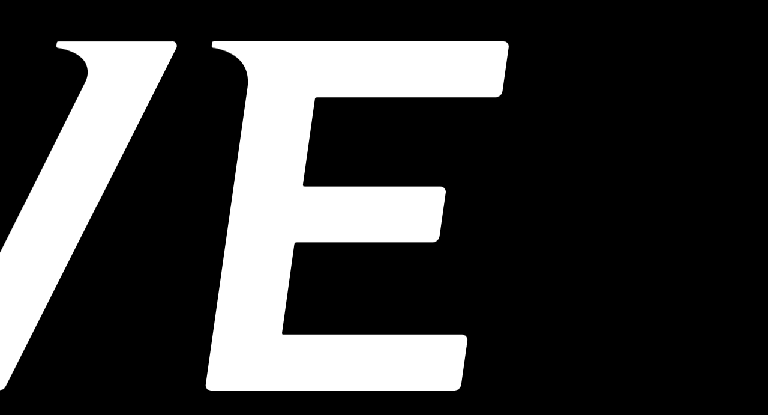

--- FILE ---
content_type: text/html; charset=UTF-8
request_url: https://strive.vc/news/page/6
body_size: 4260
content:
<!DOCTYPE html>
<html lang="ja" >
<head prefix="og: http://ogp.me/ns# fb: http://ogp.me/ns/fb#">
<meta charset="utf-8">
<meta http-equiv="X-UA-Compatible" content="IE=edge">
<meta name="viewport" content="width=device-width, initial-scale=1" />
<title>NEWS - STRIVE - Part 6</title>
<meta name="format-detection" content="telephone=no,address=no,email=no">

<link href="https://strive.vc/assets/css/style.css?v5" rel="stylesheet" media="all" />
<meta name="msapplication-TileColor" content="#000000">
<link rel="icon" type="image/x-icon" href="https://strive.vc/assets/img/meta/favicon.ico">
<link rel="apple-touch-icon" sizes="180x180" href="https://strive.vc/assets/img/meta/apple-touch-icon-180x180.png">
<link rel="icon" type="image/png" sizes="192x192" href="https://strive.vc/assets/img/meta/android-chrome-192x192.png">
<link rel="manifest" href="https://strive.vc/assets/img/meta/manifest.json">
<meta name="apple-mobile-web-app-title" content="STRIVE">

<!-- All in One SEO Pack 2.12.1 by Michael Torbert of Semper Fi Web Design[245,258] -->
<meta name="description"  content="STRIVEの最新ニュースをご紹介します。" />

<link rel="canonical" href="https://strive.vc/news" />
<meta property="og:title" content="NEWS - STRIVE - Part 6" />
<meta property="og:type" content="article" />
<meta property="og:url" content="https://strive.vc/news" />
<meta property="og:image" content="https://strive.vc/assets/img/meta/ogp.png" />
<meta property="og:site_name" content="STRIVE" />
<meta property="fb:app_id" content="1109031842467625" />
<meta property="og:description" content="STRIVEの最新ニュースをご紹介します。" />
<meta property="article:published_time" content="2016-08-22T10:48:50Z" />
<meta property="article:modified_time" content="2019-03-29T14:57:51Z" />
<meta name="twitter:card" content="summary" />
<meta name="twitter:title" content="NEWS - STRIVE - Part 6" />
<meta name="twitter:description" content="STRIVEの最新ニュースをご紹介します。" />
<meta name="twitter:image" content="https://strive.vc/assets/img/meta/ogp.png" />
<meta itemprop="image" content="https://strive.vc/assets/img/meta/ogp.png" />
<!-- /all in one seo pack -->
<link rel='dns-prefetch' href='//www.google.com' />
<link rel='dns-prefetch' href='//s.w.org' />
<link rel='stylesheet' id='contact-form-7-css'  href='https://strive.vc/wp-content/plugins/contact-form-7/includes/css/styles.css' type='text/css' media='all' />
<script type='text/javascript' src='https://strive.vc/wp-includes/js/jquery/jquery.js'></script>
<script type='text/javascript' src='https://strive.vc/wp-includes/js/jquery/jquery-migrate.min.js'></script>
<style id="sccss">/* カスタム CSS をここに入力してください */
#top .contents {
    margin-bottom: 8.6vw;
}
#top .portfolio .list {
	margin-bottom: 20px;
}
#top .portfolio .list .item {
  width:20%;
	margin-right: 0%;
  margin-bottom: 0%;
}
@media screen and (max-width: 970px){
#top .portfolio .list .item {
  width: 49%;
	margin-right: 2% !important;
  margin-bottom: 2%;
}
}
@media screen and (max-width: 767px){
#top .portfolio .list {
    margin: 0 5% 20px;
}
}

.fadein-up.visible {
	animation-duration: 0s;
}
#top .portfolio .list .item img {
    padding: 5%;
    height: 8vh;
    margin: auto;
    margin-bottom: 1vh;
    object-fit: scale-down;
}
#top .portfolio .list .item {
  box-shadow:none;
}</style><!-- Global site tag (gtag.js) - Google Analytics -->
<script async src="https://www.googletagmanager.com/gtag/js?id=UA-138059526-1"></script>
<script>
window.dataLayer = window.dataLayer || [];
function gtag(){dataLayer.push(arguments);}
gtag('js', new Date());

gtag('config', 'UA-138059526-1');
</script>
</head>

<body id='news' class='news' data-bg-type='3'>
<header id="header">
  <h1 class="logo"><a href="https://strive.vc/">STRIVE</a></h1>
  <div class="header-container">
    <nav class="nav">
      <div class="inner">
        <div class="menu">
          <div class="menu-inner">
            <ul>
              <li><a href="https://strive.vc/" class="btn-line-hover">HOME</a></li>
              <li><a href="https://strive.vc/about_us" class="btn-line-hover">ABOUT US</a></li>
              <li><a href="https://strive.vc/portfolio" class="btn-line-hover">PORTFOLIO</a></li>
              <li><a href="https://strive.vc/team" class="btn-line-hover">TEAM</a></li>
              <li><a href="https://strive.vc/hands-on" class="btn-line-hover">HANDS-ON NETWORK</a></li>            </ul>
            <ul>
              <li><a href="https://strive.vc/blog" class="btn-line-hover">BLOG</a></li>              <li><a href="https://strive.vc/news" class="btn-line-hover">NEWS</a></li>
              <li><a href="https://strive.vc/access" class="btn-line-hover">ACCESS</a></li>
              <li><a href="https://strive.vc/jobs" class="btn-line-hover">JOBS</a></li>
              <li class="lang-menu">              <p class="active"><span>JP</span></p><p><a href="https://strive.vc/en/news/page/6">EN</a>
              </li>
            </ul>
          </div>
        </div>
      </div>
    </nav>
    <ul class="lang">
            <li><p class="btn-line-hover hover"><span>JP</span></p></li>
      <li><a href="https://strive.vc/en/news/page/6" class="btn-line-hover"><span>EN</span></a></li>
          </ul>
    <button class="btn-menu"><span>MENU</span></button>
    <p class="scroll animate">SCROLL</p>
    <p class="since">STRIVE  |  Since 2019</p>
  </div>
</header>
<div class="page-transition start"><div class="logo"><div class="inner"></div></div></div>
<div id="background">
  <div class="inner"></div>
</div>

<main id="wrapper">
    <div class="intro">
    <div class="logo"><div class="inner"></div></div>
  </div>
    
  <header class="page-header fadein-up">
    <h1 class="page-title">NEWS</h1>
  </header>
  
  <div class="news-list">
        <article class="fadein-up">
      <a href="https://strive.vc/news/strive0302">
        <div class="logo"><img src="https://strive.vc/wp-content/uploads/2020/03/89176230_496825707929629_6419376498490212352_n.png" alt="" /></div>
        <dl>
          <dt>2020.03.17</dt>
          <dd>スタートアップ・ベンチャー企業に特化したオフィス仲介向けサービスの開発・運営をする株式会社IPPOと提携し、シードスタートアップ向け特典キャンペーンを開始致しました。</dd>
        </dl>
      </a>
    </article>
        <article class="fadein-up">
      <a href="https://strive.vc/news/strive0301">
        <div class="logo"><img src="https://strive.vc/wp-content/uploads/2019/05/STRIVE_logo.png" alt="" /></div>
        <dl>
          <dt>2020.03.05</dt>
          <dd>新型コロナウイルス感染拡大を受け、 20社を超えるベンチャーキャピタルが スタートアップ企業のオンライン資金調達相談を開始</dd>
        </dl>
      </a>
    </article>
        <article class="fadein-up">
      <a href="https://strive.vc/news/youtrust_news">
        <div class="logo"><img src="https://strive.vc/wp-content/uploads/2020/01/YOUTRUST.png" alt="" /></div>
        <dl>
          <dt>2020.01.30</dt>
          <dd>副業・転職のキャリア SNS「YOUTRUST」が、 プレシリーズ A ラウンドで 1.1 億円の資金調達を実施</dd>
        </dl>
      </a>
    </article>
        <article class="fadein-up">
      <a href="https://strive.vc/news/httpswww-lancers-co-jpnewspr18521">
        <div class="logo"><img src="https://strive.vc/wp-content/uploads/2019/12/49247983_427201064687005_1695545782997876736_n.png" alt="" /></div>
        <dl>
          <dt>2019.12.17</dt>
          <dd>出資先である、日本最大級のクラウドソーシング事業を運営するランサーズ株式会社、東京証券取引所マザーズへ上場しました</dd>
        </dl>
      </a>
    </article>
        <article class="fadein-up">
      <a href="https://strive.vc/news/20191122_google_capitalist_negishi">
        <div class="logo"><img src="https://strive.vc/wp-content/uploads/2019/12/Screen-Shot-2019-12-06-at-15.25.27.png" alt="" /></div>
        <dl>
          <dt>2019.12.06</dt>
          <dd>STRIVEキャピタリスト・根岸が「Tokyo Founders&#8217; Night」に登壇しました</dd>
        </dl>
      </a>
    </article>
        <article class="fadein-up">
      <a href="https://strive.vc/news/20191112posiwill">
        <div class="logo"><img src="https://strive.vc/wp-content/uploads/2019/11/posiwill.png" alt="" /></div>
        <dl>
          <dt>2019.11.12</dt>
          <dd>キャリア選択支援「そうだんドットミー」「ゲキサポ！転職」運営のポジウィルがSTRIVEをはじめ複数社から資金調達を実施</dd>
        </dl>
      </a>
    </article>
        <article class="fadein-up">
      <a href="https://strive.vc/news/httpswww-skydrive-co-jpposts7035628categoryids1541081">
        <div class="logo"><img src="https://strive.vc/wp-content/uploads/2019/12/skydrive_logo.png" alt="" /></div>
        <dl>
          <dt>2019.10.30</dt>
          <dd>空飛ぶクルマの「SkyDrive」が15億円調達、年内に有人飛行試験開始へ</dd>
        </dl>
      </a>
    </article>
        <article class="fadein-up">
      <a href="https://strive.vc/news/strive%e3%81%8c%e6%8a%95%e8%b3%87%e5%85%88%e3%81%ae%e6%94%af%e6%8f%b4%e3%83%8d%e3%83%83%e3%83%88%e3%83%af%e3%83%bc%e3%82%af%e3%82%b7%e3%82%b9%e3%83%86%e3%83%a0%e3%80%8chands-on-network%e3%80%8d">
        <div class="logo"><img src="https://strive.vc/wp-content/uploads/2019/10/スクリーンショット-2019-10-07-21.32.01.png" alt="" /></div>
        <dl>
          <dt>2019.10.09</dt>
          <dd>STRIVEが投資先の支援ネットワークシステム「HANDS-ON NETWORK」を構築、スタートアップが専門家の支援を今すぐ受けられる体制へ</dd>
        </dl>
      </a>
    </article>
        <article class="fadein-up">
      <a href="https://strive.vc/news/201909sendyou">
        <div class="logo"><img src="https://strive.vc/wp-content/uploads/2019/05/sendyou_logo.png" alt="" /></div>
        <dl>
          <dt>2019.09.06</dt>
          <dd>STRIVE支援先のセンジュが株式会社イトクロのグループ傘下に入りました</dd>
        </dl>
      </a>
    </article>
        <article class="fadein-up">
      <a href="https://strive.vc/news/201907travelstop">
        <div class="logo"><img src="https://strive.vc/wp-content/uploads/2019/07/travelstop.png" alt="" /></div>
        <dl>
          <dt>2019.07.17</dt>
          <dd>シンガポールのトラベル関連スタートアップ「Travelstop」、STRIVEなどから300万ドル調達</dd>
        </dl>
      </a>
    </article>
        <article class="fadein-up">
      <a href="https://strive.vc/news/201907dinette">
        <div class="logo"><img src="https://strive.vc/wp-content/uploads/2019/07/DINETTE.png" alt="" /></div>
        <dl>
          <dt>2019.07.16</dt>
          <dd>コスメD2C「DINETTE」がSTRIVEをはじめ複数社から累計1.3億円の資金調達を実施</dd>
        </dl>
      </a>
    </article>
        <article class="fadein-up">
      <a href="https://strive.vc/news/201907noin">
        <div class="logo"><img src="https://strive.vc/wp-content/uploads/2018/04/logo_noin-2.png" alt="" /></div>
        <dl>
          <dt>2019.07.08</dt>
          <dd>化粧品ECプラットフォーム運営のノイン株式会社が総額約8億円の資金調達を実施</dd>
        </dl>
      </a>
    </article>
      </div>

  <div class="pagination"><ul class='page-numbers'>
	<li><a class="prev page-numbers" href="https://strive.vc/news/page/5">PREV</a></li>
	<li><a class='page-numbers' href='https://strive.vc/news/page/1'>1</a></li>
	<li><a class='page-numbers' href='https://strive.vc/news/page/2'>2</a></li>
	<li><a class='page-numbers' href='https://strive.vc/news/page/3'>3</a></li>
	<li><a class='page-numbers' href='https://strive.vc/news/page/4'>4</a></li>
	<li><a class='page-numbers' href='https://strive.vc/news/page/5'>5</a></li>
	<li><span class='page-numbers current'>6</span></li>
	<li><a class='page-numbers' href='https://strive.vc/news/page/7'>7</a></li>
	<li><a class='page-numbers' href='https://strive.vc/news/page/8'>8</a></li>
	<li><a class='page-numbers' href='https://strive.vc/news/page/9'>9</a></li>
	<li><a class='page-numbers' href='https://strive.vc/news/page/10'>10</a></li>
	<li><a class='page-numbers' href='https://strive.vc/news/page/11'>11</a></li>
	<li><a class="next page-numbers" href="https://strive.vc/news/page/7">NEXT</a></li>
</ul>
</div>  
</main>
<footer id="footer">
  <div class="inner">
    <nav class="nav">
      <p class="logo"><a href="https://strive.vc/">STRIVE</a></p>
      <ul class="menu">
        <li class="sub"><a href="https://strive.vc/company" class="btn-line-hover">COMPANY</a></li>
        <li class="sub"><a href="https://strive.vc/jobs" class="btn-line-hover">JOBS</a></li>
        <li class="sub"><a href="https://strive.vc/contact/" class="btn-line-hover">CONTACT</a></li>
        <li class="sub"><a href="https://strive.vc/privacy" class="btn-line-hover">PRIVACY POLICY</a></li>
      </ul>
      <ul class="sns">
                <li class="twitter"><a href="https://twitter.com/STRIVE_JP" target="_blank">Twitter</a></li>
        <li class="facebook"><a href="https://www.facebook.com/strive.vc/" target="_blank">Facebook</a></li>
        <li class="note"><a href="https://blog.strive.vc/" target="_blank">note</a></li>
              </ul>
    </nav>
    <p class="copyright">&copy; 2019 STRIVE All rights Reserved.</p>
  </div>
</footer>

<script src="https://strive.vc/assets/js/libs.min.js?v2"></script>
<script src="https://strive.vc/assets/js/main.js?v3"></script>
</body>
</html>

--- FILE ---
content_type: text/css
request_url: https://strive.vc/assets/css/style.css?v5
body_size: 21974
content:
@charset 'UTF-8';.swiper-lazy-preloader:after,body::after{content:'';height:100%}body,input,select,textarea{-moz-osx-font-smoothing:grayscale}a,abbr,acronym,address,applet,article,aside,audio,b,big,blockquote,body,canvas,caption,center,cite,code,dd,del,details,dfn,div,dl,dt,em,embed,fieldset,figcaption,figure,footer,form,h1,h2,h3,h4,h5,h6,header,hgroup,html,i,iframe,img,ins,kbd,label,legend,li,mark,menu,nav,object,ol,output,p,pre,q,ruby,s,samp,section,small,span,strike,strong,sub,summary,sup,table,tbody,td,tfoot,th,thead,time,tr,tt,u,ul,var,video{font-size:100%;margin:0;padding:0;vertical-align:baseline;border:0}article,aside,details,figcaption,figure,footer,header,hgroup,main,menu,nav,section{display:block}ol,ul{list-style:none}blockquote,q{quotes:none}blockquote:after,blockquote:before,q:after,q:before{content:'';content:none}table{border-spacing:0;border-collapse:collapse}.clearfix{min-height:1px}.clearfix:after{display:block;visibility:hidden;clear:both;height:0;content:'.'}.swiper-slide,.swiper-wrapper{position:relative;width:100%;height:100%}@font-face{font-family:DINNextLTPro-Medium;src:url(../fonts/38FE47_0_0.eot);src:url(../fonts/38FE47_0_0.eot?#iefix) format('embedded-opentype'),url(../fonts/38FE47_0_0.woff2) format('woff2'),url(../fonts/38FE47_0_0.woff) format('woff'),url(../fonts/38FE47_0_0.ttf) format('truetype')}@font-face{font-family:DINNextLTPro-Regular;src:url(../fonts/39409A_0_0.eot);src:url(../fonts/39409A_0_0.eot?#iefix) format('embedded-opentype'),url(../fonts/39409A_0_0.woff2) format('woff2'),url(../fonts/39409A_0_0.woff) format('woff'),url(../fonts/39409A_0_0.ttf) format('truetype')}.swiper-container{position:relative;z-index:1;overflow:hidden;margin-right:auto;margin-left:auto}.swiper-container-no-flexbox .swiper-slide{float:left}.swiper-container-vertical>.swiper-wrapper{flex-direction:column;-webkit-box-orient:vertical;-ms-flex-direction:column;-webkit-flex-direction:column}.swiper-wrapper{z-index:1;display:-webkit-box;display:-ms-flexbox;display:-webkit-flex;display:flex;box-sizing:content-box;-webkit-transition-property:-webkit-transform;transition-property:-webkit-transform;transition-property:transform;transition-property:transform,-webkit-transform}.swiper-container-android .swiper-slide,.swiper-wrapper{-webkit-transform:translate3d(0,0,0);-ms-transform:translate3d(0,0,0);transform:translate3d(0,0,0)}.swiper-container-multirow>.swiper-wrapper{-webkit-box-lines:multiple;-moz-box-lines:multiple;-ms-flex-wrap:wrap;-webkit-flex-wrap:wrap;flex-wrap:wrap}.swiper-container-free-mode>.swiper-wrapper{margin:0 auto;-webkit-transition-timing-function:ease-out;transition-timing-function:ease-out}.swiper-slide{-webkit-flex-shrink:0;-ms-flex:0 0 auto;-ms-flex-negative:0;flex-shrink:0}.swiper-container-autoheight,.swiper-container-autoheight .swiper-slide{height:auto}.swiper-container-autoheight .swiper-wrapper{-webkit-transition-property:-webkit-transform,height;-webkit-transition-property:height,-webkit-transform;transition-property:height,-webkit-transform;transition-property:transform,height;transition-property:transform,height,-webkit-transform;-webkit-box-align:start;-ms-flex-align:start;-webkit-align-items:flex-start;align-items:flex-start}.swiper-container .swiper-notification{position:absolute;z-index:-1000;top:0;left:0;pointer-events:none;opacity:0}.swiper-wp8-horizontal{-ms-touch-action:pan-y;touch-action:pan-y}.swiper-wp8-vertical{-ms-touch-action:pan-x;touch-action:pan-x}.swiper-button-next,.swiper-button-prev{position:absolute;z-index:10;top:50%;width:27px;height:44px;margin-top:-22px;cursor:pointer;background-repeat:no-repeat;background-position:center;background-size:27px 44px}.swiper-button-next.swiper-button-disabled,.swiper-button-prev.swiper-button-disabled{cursor:auto;pointer-events:none;opacity:.35}.swiper-button-prev,.swiper-container-rtl .swiper-button-next{right:auto;left:10px;background-image:url('data:image/svg+xml;charset=utf-8,%3Csvg%20xmlns%3D\'http%3A%2F%2Fwww.w3.org%2F2000%2Fsvg\'%20viewBox%3D\'0%200%2027%2044\'%3E%3Cpath%20d%3D\'M0%2C22L22%2C0l2.1%2C2.1L4.2%2C22l19.9%2C19.9L22%2C44L0%2C22L0%2C22L0%2C22z\'%20fill%3D\'%23007aff\'%2F%3E%3C%2Fsvg%3E')}.swiper-button-prev.swiper-button-black,.swiper-container-rtl .swiper-button-next.swiper-button-black{background-image:url('data:image/svg+xml;charset=utf-8,%3Csvg%20xmlns%3D\'http%3A%2F%2Fwww.w3.org%2F2000%2Fsvg\'%20viewBox%3D\'0%200%2027%2044\'%3E%3Cpath%20d%3D\'M0%2C22L22%2C0l2.1%2C2.1L4.2%2C22l19.9%2C19.9L22%2C44L0%2C22L0%2C22L0%2C22z\'%20fill%3D\'%23000000\'%2F%3E%3C%2Fsvg%3E')}.swiper-button-prev.swiper-button-white,.swiper-container-rtl .swiper-button-next.swiper-button-white{background-image:url('data:image/svg+xml;charset=utf-8,%3Csvg%20xmlns%3D\'http%3A%2F%2Fwww.w3.org%2F2000%2Fsvg\'%20viewBox%3D\'0%200%2027%2044\'%3E%3Cpath%20d%3D\'M0%2C22L22%2C0l2.1%2C2.1L4.2%2C22l19.9%2C19.9L22%2C44L0%2C22L0%2C22L0%2C22z\'%20fill%3D\'%23ffffff\'%2F%3E%3C%2Fsvg%3E')}.swiper-button-next,.swiper-container-rtl .swiper-button-prev{right:10px;left:auto;background-image:url('data:image/svg+xml;charset=utf-8,%3Csvg%20xmlns%3D\'http%3A%2F%2Fwww.w3.org%2F2000%2Fsvg\'%20viewBox%3D\'0%200%2027%2044\'%3E%3Cpath%20d%3D\'M27%2C22L27%2C22L5%2C44l-2.1-2.1L22.8%2C22L2.9%2C2.1L5%2C0L27%2C22L27%2C22z\'%20fill%3D\'%23007aff\'%2F%3E%3C%2Fsvg%3E')}.swiper-button-next.swiper-button-black,.swiper-container-rtl .swiper-button-prev.swiper-button-black{background-image:url('data:image/svg+xml;charset=utf-8,%3Csvg%20xmlns%3D\'http%3A%2F%2Fwww.w3.org%2F2000%2Fsvg\'%20viewBox%3D\'0%200%2027%2044\'%3E%3Cpath%20d%3D\'M27%2C22L27%2C22L5%2C44l-2.1-2.1L22.8%2C22L2.9%2C2.1L5%2C0L27%2C22L27%2C22z\'%20fill%3D\'%23000000\'%2F%3E%3C%2Fsvg%3E')}.swiper-button-next.swiper-button-white,.swiper-container-rtl .swiper-button-prev.swiper-button-white{background-image:url('data:image/svg+xml;charset=utf-8,%3Csvg%20xmlns%3D\'http%3A%2F%2Fwww.w3.org%2F2000%2Fsvg\'%20viewBox%3D\'0%200%2027%2044\'%3E%3Cpath%20d%3D\'M27%2C22L27%2C22L5%2C44l-2.1-2.1L22.8%2C22L2.9%2C2.1L5%2C0L27%2C22L27%2C22z\'%20fill%3D\'%23ffffff\'%2F%3E%3C%2Fsvg%3E')}.swiper-pagination{position:absolute;z-index:10;-webkit-transition:.3s;transition:.3s;-webkit-transform:translate3d(0,0,0);-ms-transform:translate3d(0,0,0);transform:translate3d(0,0,0);text-align:center}.swiper-pagination.swiper-pagination-hidden{opacity:0}.swiper-container-horizontal>.swiper-pagination-bullets,.swiper-pagination-custom,.swiper-pagination-fraction{bottom:10px;left:0;width:100%}.swiper-pagination-bullet{display:inline-block;width:8px;height:8px;opacity:.2;border-radius:100%;background:#000}button.swiper-pagination-bullet{margin:0;padding:0;border:none;box-shadow:none;-moz-appearance:none;-ms-appearance:none;-webkit-appearance:none;appearance:none}.swiper-pagination-clickable .swiper-pagination-bullet{cursor:pointer}.swiper-pagination-white .swiper-pagination-bullet{background:#fff}.swiper-pagination-bullet-active{opacity:1;background:#007aff}.swiper-pagination-white .swiper-pagination-bullet-active{background:#fff}.swiper-pagination-black .swiper-pagination-bullet-active{background:#000}.swiper-container-vertical>.swiper-pagination-bullets{top:50%;right:10px;-webkit-transform:translate3d(0,-50%,0);-ms-transform:translate3d(0,-50%,0);transform:translate3d(0,-50%,0)}.swiper-container-vertical>.swiper-pagination-bullets .swiper-pagination-bullet{display:block;margin:5px 0}.swiper-container-horizontal>.swiper-pagination-bullets .swiper-pagination-bullet{margin:0 5px}.swiper-pagination-progress{position:absolute;background:rgba(0,0,0,.25)}.swiper-pagination-progress .swiper-pagination-progressbar{position:absolute;top:0;left:0;width:100%;height:100%;-webkit-transform:scale(0);-ms-transform:scale(0);transform:scale(0);-webkit-transform-origin:left top;-ms-transform-origin:left top;transform-origin:left top;background:#007aff}.swiper-container-rtl .swiper-pagination-progress .swiper-pagination-progressbar{-webkit-transform-origin:right top;-ms-transform-origin:right top;transform-origin:right top}.swiper-container-horizontal>.swiper-pagination-progress{top:0;left:0;width:100%;height:4px}.swiper-container-vertical>.swiper-pagination-progress{top:0;left:0;width:4px;height:100%}.swiper-pagination-progress.swiper-pagination-white{background:rgba(255,255,255,.5)}.swiper-pagination-progress.swiper-pagination-white .swiper-pagination-progressbar{background:#fff}.swiper-pagination-progress.swiper-pagination-black .swiper-pagination-progressbar{background:#000}.swiper-container-3d{-webkit-perspective:1200px;-o-perspective:1200px;perspective:1200px}.swiper-container-3d .swiper-cube-shadow,.swiper-container-3d .swiper-slide,.swiper-container-3d .swiper-slide-shadow-bottom,.swiper-container-3d .swiper-slide-shadow-left,.swiper-container-3d .swiper-slide-shadow-right,.swiper-container-3d .swiper-slide-shadow-top,.swiper-container-3d .swiper-wrapper{-webkit-transform-style:preserve-3d;transform-style:preserve-3d}.swiper-container-3d .swiper-slide-shadow-bottom,.swiper-container-3d .swiper-slide-shadow-left,.swiper-container-3d .swiper-slide-shadow-right,.swiper-container-3d .swiper-slide-shadow-top{position:absolute;z-index:10;top:0;left:0;width:100%;height:100%;pointer-events:none}.swiper-container-3d .swiper-slide-shadow-left{background-image:-webkit-gradient(linear,left top,right top,from(rgba(0,0,0,.5)),to(rgba(0,0,0,0)));background-image:-webkit-linear-gradient(right,rgba(0,0,0,.5),rgba(0,0,0,0));background-image:linear-gradient(to left,rgba(0,0,0,.5),rgba(0,0,0,0))}.swiper-container-3d .swiper-slide-shadow-right{background-image:-webkit-gradient(linear,right top,left top,from(rgba(0,0,0,.5)),to(rgba(0,0,0,0)));background-image:-webkit-linear-gradient(left,rgba(0,0,0,.5),rgba(0,0,0,0));background-image:linear-gradient(to right,rgba(0,0,0,.5),rgba(0,0,0,0))}.swiper-container-3d .swiper-slide-shadow-top{background-image:-webkit-gradient(linear,left top,left bottom,from(rgba(0,0,0,.5)),to(rgba(0,0,0,0)));background-image:-webkit-linear-gradient(bottom,rgba(0,0,0,.5),rgba(0,0,0,0));background-image:linear-gradient(to top,rgba(0,0,0,.5),rgba(0,0,0,0))}.swiper-container-3d .swiper-slide-shadow-bottom{background-image:-webkit-gradient(linear,left bottom,left top,from(rgba(0,0,0,.5)),to(rgba(0,0,0,0)));background-image:-webkit-linear-gradient(top,rgba(0,0,0,.5),rgba(0,0,0,0));background-image:linear-gradient(to bottom,rgba(0,0,0,.5),rgba(0,0,0,0))}.swiper-container-coverflow .swiper-wrapper,.swiper-container-flip .swiper-wrapper{-ms-perspective:1200px}.swiper-container-cube,.swiper-container-flip{overflow:visible}.swiper-container-cube .swiper-slide,.swiper-container-flip .swiper-slide{z-index:1;pointer-events:none;-webkit-backface-visibility:hidden;backface-visibility:hidden}.swiper-container-cube .swiper-slide .swiper-slide,.swiper-container-flip .swiper-slide .swiper-slide{pointer-events:none}.swiper-container-cube .swiper-slide-active,.swiper-container-cube .swiper-slide-active .swiper-slide-active,.swiper-container-flip .swiper-slide-active,.swiper-container-flip .swiper-slide-active .swiper-slide-active{pointer-events:auto}.swiper-container-cube .swiper-slide-shadow-bottom,.swiper-container-cube .swiper-slide-shadow-left,.swiper-container-cube .swiper-slide-shadow-right,.swiper-container-cube .swiper-slide-shadow-top,.swiper-container-flip .swiper-slide-shadow-bottom,.swiper-container-flip .swiper-slide-shadow-left,.swiper-container-flip .swiper-slide-shadow-right,.swiper-container-flip .swiper-slide-shadow-top{z-index:0;-webkit-backface-visibility:hidden;backface-visibility:hidden}.swiper-container-cube .swiper-slide{visibility:hidden;width:100%;height:100%;-webkit-transform-origin:0 0;-ms-transform-origin:0 0;transform-origin:0 0}.swiper-container-cube.swiper-container-rtl .swiper-slide{-webkit-transform-origin:100% 0;-ms-transform-origin:100% 0;transform-origin:100% 0}.swiper-container-cube .swiper-slide-active,.swiper-container-cube .swiper-slide-next,.swiper-container-cube .swiper-slide-next+.swiper-slide,.swiper-container-cube .swiper-slide-prev{visibility:visible;pointer-events:auto}.swiper-container-cube .swiper-cube-shadow{position:absolute;z-index:0;bottom:0;left:0;width:100%;height:100%;opacity:.6;background:#000;-webkit-filter:blur(50px);filter:blur(50px)}.swiper-container-fade.swiper-container-free-mode .swiper-slide{-webkit-transition-timing-function:ease-out;transition-timing-function:ease-out}.swiper-container-fade .swiper-slide{-webkit-transition-property:opacity;transition-property:opacity;pointer-events:none}.swiper-container-fade .swiper-slide .swiper-slide{pointer-events:none}.swiper-container-fade .swiper-slide-active,.swiper-container-fade .swiper-slide-active .swiper-slide-active{pointer-events:auto}.swiper-zoom-container{display:-webkit-box;display:-ms-flexbox;display:-webkit-flex;display:flex;width:100%;height:100%;text-align:center;-webkit-box-pack:center;-ms-flex-pack:center;-webkit-justify-content:center;justify-content:center;-webkit-box-align:center;-ms-flex-align:center;-webkit-align-items:center;align-items:center}.swiper-zoom-container>canvas,.swiper-zoom-container>img,.swiper-zoom-container>svg{max-width:100%;max-height:100%;object-fit:contain}.swiper-scrollbar{position:relative;border-radius:10px;background:rgba(0,0,0,.1);-ms-touch-action:none}.swiper-container-horizontal>.swiper-scrollbar{position:absolute;z-index:50;bottom:3px;left:1%;width:98%;height:5px}.swiper-container-vertical>.swiper-scrollbar{position:absolute;z-index:50;top:1%;right:3px;width:5px;height:98%}.swiper-scrollbar-drag{position:relative;top:0;left:0;width:100%;height:100%;border-radius:10px;background:rgba(0,0,0,.5)}.swiper-scrollbar-cursor-drag{cursor:move}.swiper-lazy-preloader{position:absolute;z-index:10;top:50%;left:50%;width:42px;height:42px;margin-top:-21px;margin-left:-21px;-webkit-transform-origin:50%;-ms-transform-origin:50%;transform-origin:50%;-webkit-animation:swiper-preloader-spin 1s steps(12,end) infinite;animation:swiper-preloader-spin 1s steps(12,end) infinite}.swiper-lazy-preloader:after{display:block;width:100%;background-image:url('data:image/svg+xml;charset=utf-8,%3Csvg%20viewBox%3D\'0%200%20120%20120\'%20xmlns%3D\'http%3A%2F%2Fwww.w3.org%2F2000%2Fsvg\'%20xmlns%3Axlink%3D\'http%3A%2F%2Fwww.w3.org%2F1999%2Fxlink\'%3E%3Cdefs%3E%3Cline%20id%3D\'l\'%20x1%3D\'60\'%20x2%3D\'60\'%20y1%3D\'7\'%20y2%3D\'27\'%20stroke%3D\'%236c6c6c\'%20stroke-width%3D\'11\'%20stroke-linecap%3D\'round\'%2F%3E%3C%2Fdefs%3E%3Cg%3E%3Cuse%20xlink%3Ahref%3D\'%23l\'%20opacity%3D\'.27\'%2F%3E%3Cuse%20xlink%3Ahref%3D\'%23l\'%20opacity%3D\'.27\'%20transform%3D\'rotate(30%2060%2C60)\'%2F%3E%3Cuse%20xlink%3Ahref%3D\'%23l\'%20opacity%3D\'.27\'%20transform%3D\'rotate(60%2060%2C60)\'%2F%3E%3Cuse%20xlink%3Ahref%3D\'%23l\'%20opacity%3D\'.27\'%20transform%3D\'rotate(90%2060%2C60)\'%2F%3E%3Cuse%20xlink%3Ahref%3D\'%23l\'%20opacity%3D\'.27\'%20transform%3D\'rotate(120%2060%2C60)\'%2F%3E%3Cuse%20xlink%3Ahref%3D\'%23l\'%20opacity%3D\'.27\'%20transform%3D\'rotate(150%2060%2C60)\'%2F%3E%3Cuse%20xlink%3Ahref%3D\'%23l\'%20opacity%3D\'.37\'%20transform%3D\'rotate(180%2060%2C60)\'%2F%3E%3Cuse%20xlink%3Ahref%3D\'%23l\'%20opacity%3D\'.46\'%20transform%3D\'rotate(210%2060%2C60)\'%2F%3E%3Cuse%20xlink%3Ahref%3D\'%23l\'%20opacity%3D\'.56\'%20transform%3D\'rotate(240%2060%2C60)\'%2F%3E%3Cuse%20xlink%3Ahref%3D\'%23l\'%20opacity%3D\'.66\'%20transform%3D\'rotate(270%2060%2C60)\'%2F%3E%3Cuse%20xlink%3Ahref%3D\'%23l\'%20opacity%3D\'.75\'%20transform%3D\'rotate(300%2060%2C60)\'%2F%3E%3Cuse%20xlink%3Ahref%3D\'%23l\'%20opacity%3D\'.85\'%20transform%3D\'rotate(330%2060%2C60)\'%2F%3E%3C%2Fg%3E%3C%2Fsvg%3E');background-repeat:no-repeat;background-position:50%;background-size:100%}.swiper-lazy-preloader-white:after{background-image:url('data:image/svg+xml;charset=utf-8,%3Csvg%20viewBox%3D\'0%200%20120%20120\'%20xmlns%3D\'http%3A%2F%2Fwww.w3.org%2F2000%2Fsvg\'%20xmlns%3Axlink%3D\'http%3A%2F%2Fwww.w3.org%2F1999%2Fxlink\'%3E%3Cdefs%3E%3Cline%20id%3D\'l\'%20x1%3D\'60\'%20x2%3D\'60\'%20y1%3D\'7\'%20y2%3D\'27\'%20stroke%3D\'%23fff\'%20stroke-width%3D\'11\'%20stroke-linecap%3D\'round\'%2F%3E%3C%2Fdefs%3E%3Cg%3E%3Cuse%20xlink%3Ahref%3D\'%23l\'%20opacity%3D\'.27\'%2F%3E%3Cuse%20xlink%3Ahref%3D\'%23l\'%20opacity%3D\'.27\'%20transform%3D\'rotate(30%2060%2C60)\'%2F%3E%3Cuse%20xlink%3Ahref%3D\'%23l\'%20opacity%3D\'.27\'%20transform%3D\'rotate(60%2060%2C60)\'%2F%3E%3Cuse%20xlink%3Ahref%3D\'%23l\'%20opacity%3D\'.27\'%20transform%3D\'rotate(90%2060%2C60)\'%2F%3E%3Cuse%20xlink%3Ahref%3D\'%23l\'%20opacity%3D\'.27\'%20transform%3D\'rotate(120%2060%2C60)\'%2F%3E%3Cuse%20xlink%3Ahref%3D\'%23l\'%20opacity%3D\'.27\'%20transform%3D\'rotate(150%2060%2C60)\'%2F%3E%3Cuse%20xlink%3Ahref%3D\'%23l\'%20opacity%3D\'.37\'%20transform%3D\'rotate(180%2060%2C60)\'%2F%3E%3Cuse%20xlink%3Ahref%3D\'%23l\'%20opacity%3D\'.46\'%20transform%3D\'rotate(210%2060%2C60)\'%2F%3E%3Cuse%20xlink%3Ahref%3D\'%23l\'%20opacity%3D\'.56\'%20transform%3D\'rotate(240%2060%2C60)\'%2F%3E%3Cuse%20xlink%3Ahref%3D\'%23l\'%20opacity%3D\'.66\'%20transform%3D\'rotate(270%2060%2C60)\'%2F%3E%3Cuse%20xlink%3Ahref%3D\'%23l\'%20opacity%3D\'.75\'%20transform%3D\'rotate(300%2060%2C60)\'%2F%3E%3Cuse%20xlink%3Ahref%3D\'%23l\'%20opacity%3D\'.85\'%20transform%3D\'rotate(330%2060%2C60)\'%2F%3E%3C%2Fg%3E%3C%2Fsvg%3E')}@-webkit-keyframes swiper-preloader-spin{100%{-webkit-transform:rotate(360deg)}}@keyframes swiper-preloader-spin{100%{-webkit-transform:rotate(360deg);transform:rotate(360deg)}}.nice-select{font-size:14px;font-size:.875rem;width:100%;padding:12px 0;cursor:pointer;-webkit-tap-highlight-color:transparent}.nice-select.open .list{-webkit-transform:scale(1) translateY(0);-ms-transform:scale(1) translateY(0);transform:scale(1) translateY(0);pointer-events:auto;opacity:1}.nice-select .list{position:absolute;z-index:9;top:100%;left:0;overflow:hidden;width:100%;padding:0;-webkit-transition:all .2s cubic-bezier(.5,0,0,1.25),opacity .15s ease-out;transition:all .2s cubic-bezier(.5,0,0,1.25),opacity .15s ease-out;-webkit-transform:scale(.75) translateY(-45/2);-ms-transform:scale(.75) translateY(-45/2);transform:scale(.75) translateY(-45/2);-webkit-transform-origin:50% 0;-ms-transform-origin:50% 0;transform-origin:50% 0;pointer-events:none;opacity:0;border-top:1px solid #000;background-color:#fff}.nice-select .option{line-height:50px;min-height:50px;padding:0 7px;cursor:pointer;-webkit-transition:all .2s;transition:all .2s;text-align:left;border-right:1px solid #000;border-bottom:1px solid #000;border-left:1px solid #000;outline:0}.nice-select .option.focus,.nice-select .option.selected.focus,.nice-select .option:hover{color:#fff;background-color:#000}.nice-select .option.disabled{cursor:default;color:#999;background-color:transparent}.no-csspointerevents .nice-select .list{display:none}#wrapper,.no-csspointerevents .nice-select.open .list,.pc-appear{display:block}body{font-family:'游ゴシック体',YuGothic,'游ゴシック Medium','Yu Gothic Medium','游ゴシック','Yu Gothic','メイリオ',sans-serif;position:relative;min-height:100vh;padding-bottom:151px;letter-spacing:.05em;background:#000;-webkit-font-feature-settings:'palt';font-feature-settings:'palt';-webkit-text-size-adjust:none;-webkit-font-smoothing:antialiased}#top .top .statement,#top .top .tagline,b,strong{font-family:'游ゴシック体',YuGothic,'游ゴシック','Yu Gothic','メイリオ',sans-serif;font-weight:700}body::after{position:absolute;top:0;left:0;width:100%;background:#fff}body.start{background:#fff}body.start::after{content:none}*{box-sizing:border-box;outline:0}a{text-decoration:none;color:#000}sup{font-size:50%;vertical-align:super}html.no-scroll{overflow:hidden}html.no-scroll::before{position:fixed;z-index:50;top:0;left:0;width:100%;height:100%;content:''}html:lang(en) body{font-family:DINNextLTPro-Regular,sans-serif}#footer,#header{font-family:DINNextLTPro-Medium,sans-serif;font-weight:400}#wrapper{position:relative;overflow:hidden;width:100%;max-width:1280px;margin:auto;padding:140px 10% 0}#header,#header::before{position:absolute;width:100%}@media screen and (min-width:1280px){#wrapper{padding-right:128px;padding-left:128px}}.sp-appear{display:none}@media screen and (max-width:970px){body{padding-bottom:208px}}@media screen and (max-width:767px){body{min-height:0;padding-bottom:0}#wrapper{padding:100px 5.3% 0}.pc-appear{display:none}.sp-appear{display:block}}#header{z-index:100}#header::before{top:0;left:0;height:86px;content:'';background:0 0}#header .header-container{position:fixed;z-index:101;top:0;left:0;width:100%;margin:auto}#header .logo{position:relative;z-index:100;width:146px;height:86px;margin:auto;padding:30px 0}#header .logo a{display:block;width:100%;height:100%;text-indent:-9999px;background:url(../img/logo.svg) center center no-repeat;background-size:contain}#header .nav{position:fixed;z-index:1000;top:0;right:0;visibility:hidden;overflow:auto;width:100%;height:100%;min-height:100%;max-height:100%;padding:0 0 30px;-webkit-transition:opacity .45s;transition:opacity .45s;opacity:0;color:#fff;background:rgba(0,0,0,.85);-webkit-overflow-scrolling:touch}#header .nav .background{position:absolute;top:0;left:0;display:none;width:100%;height:100%}#header .nav.open{visibility:visible;opacity:1}#header .nav.open .background{display:block}#header .nav .inner{position:relative;height:100%;text-align:center}#header .nav .inner .menu{display:inline-block;padding:50px 0;text-align:left}#header .nav .inner .menu.fixed{position:fixed;top:50%;left:50%;-webkit-transform:translate(-50%,-50%);-ms-transform:translate(-50%,-50%);transform:translate(-50%,-50%)}#header .nav .inner .menu .menu-inner{display:-webkit-box;display:-webkit-flex;display:-ms-flexbox;display:flex}#header .nav .inner .menu ul{display:inline-block;margin-right:135px}#header .nav .inner .menu ul:last-child{margin-right:0}#header .nav .inner .menu li{font-size:48px;font-size:3rem;line-height:1.5;padding:0 0 15px}#header .btn-menu,#header .nav .close{padding:0;border:none;outline:0;cursor:pointer}#header .nav .inner .menu li a{position:relative;white-space:nowrap;text-decoration:none;color:#fff}#header .nav .inner .menu li a::before{left:-10px;width:calc(100% + 20px);height:5px;background:#fff}#header .nav .inner .menu li a.hover::after{width:100%}#header .nav .inner .menu li.lang-menu{display:none}#header .nav .close{position:fixed;top:33px;left:32px;width:20px;height:20px;text-indent:-9999px;background:0 0}#header .nav .close::after,#header .nav .close::before{position:absolute;top:50%;left:50%;width:28px;height:2px;content:'';-webkit-transition:background .3s;transition:background .3s;-webkit-transform-origin:center center;-ms-transform-origin:center center;transform-origin:center center;background:#fff}#header .nav .close::before{-webkit-transform:translate(-50%) rotate(45deg);-ms-transform:translate(-50%) rotate(45deg);transform:translate(-50%) rotate(45deg)}#header .nav .close::after{-webkit-transform:translate(-50%) rotate(-45deg);-ms-transform:translate(-50%) rotate(-45deg);transform:translate(-50%) rotate(-45deg)}#header .nav .close:hover::after,#header .nav .close:hover::before{background:#999}#header .btn-menu{position:absolute;z-index:1000;top:33px;left:32px;width:62px;height:26px;background:0 0}#header .btn-menu span,#header .btn-menu::after,#header .btn-menu::before{position:absolute;left:0;height:2px;content:'';-webkit-transition:width .2s cubic-bezier(.25,.46,.45,.94);transition:width .2s cubic-bezier(.25,.46,.45,.94);-webkit-transform-origin:left center;-ms-transform-origin:left center;transform-origin:left center;background:#000}#header .btn-menu::before{top:0;width:62px}#header .btn-menu::after{bottom:0;width:22px}#header .btn-menu span{top:12px;display:block;width:42px;text-indent:-9999px}#footer .inner,#header .lang{display:-webkit-box;display:-webkit-flex;display:-ms-flexbox}#header .btn-menu:hover:not(.open)::after,#header .btn-menu:hover:not(.open)::before{width:42px}#header .btn-menu:hover:not(.open) span{width:62px}#header .btn-menu.open span{opacity:0}#header .btn-menu.open::before{-webkit-animation:menu-icon-1 .6s alternate forwards;animation:menu-icon-1 .6s alternate forwards}#header .btn-menu.open::after{-webkit-animation:menu-icon-2 .6s alternate forwards;animation:menu-icon-2 .6s alternate forwards}#header .lang{position:absolute;top:35px;right:32px;display:flex}#header .lang li{font-size:16px;font-size:1rem;line-height:1.5;margin-right:20px;letter-spacing:.025em}#header .lang li:last-child{margin-right:0}#header .lang li a{text-decoration:none}#header .scroll{font-size:12px;font-size:.75rem;line-height:1.5;position:absolute;top:50vh;left:32px;padding-right:66px;-webkit-transform:rotate(90deg) translate(-50%,0);-ms-transform:rotate(90deg) translate(-50%,0);transform:rotate(90deg) translate(-50%,0);-webkit-transform-origin:left bottom;-ms-transform-origin:left bottom;transform-origin:left bottom;letter-spacing:.025em}#header .scroll::after,.btn-primary a span::after{-webkit-transform:rotate(35deg);-ms-transform:rotate(35deg)}#header .scroll::after,#header .scroll::before{position:absolute;top:50%;right:0;height:1px;content:'';background:#000}#header .scroll::before{width:55px;-webkit-transform-origin:left center;-ms-transform-origin:left center;transform-origin:left center}#header .scroll::after{width:8px;transform:rotate(35deg);-webkit-transform-origin:right center;-ms-transform-origin:right center;transform-origin:right center}#header .scroll.animate::before{-webkit-animation:header-scrollattention-1 2s infinite;animation:header-scrollattention-1 2s infinite}#header .scroll.animate::after{-webkit-animation:header-scrollattention-2 2s infinite;animation:header-scrollattention-2 2s infinite}#header .since{font-size:12px;font-size:.75rem;line-height:1.5;position:absolute;top:50vh;right:32px;-webkit-transform:rotate(90deg) translate(50%,100%);-ms-transform:rotate(90deg) translate(50%,100%);transform:rotate(90deg) translate(50%,100%);-webkit-transform-origin:right bottom;-ms-transform-origin:right bottom;transform-origin:right bottom;letter-spacing:.025}@media screen and (max-width:767px){#header::before{height:63px}#header .logo{width:105px;height:59px;padding:20px 0}#header .nav .background{height:100vh}#header .nav .inner .menu{padding:25px 0}#header .nav .inner .menu .menu-inner{display:block}#header .nav .inner .menu ul{display:block;margin-right:0}#header .nav .inner .menu li{font-size:23px;font-size:1.4375rem;width:100%;padding:0 0 10px}#header .nav .inner .menu li.lang-menu{position:relative;display:-webkit-box;display:-webkit-flex;display:-ms-flexbox;display:flex;width:100%;margin-top:20px}#header .nav .inner .menu li.lang-menu a,#header .nav .inner .menu li.lang-menu p{font-size:14px;font-size:.875rem;line-height:1.5;position:relative;display:inline-block;margin-right:10px;padding-right:10px;letter-spacing:.025em}#header .nav .inner .menu li.lang-menu a::after,#header .nav .inner .menu li.lang-menu p::after{position:absolute;top:0;right:0;content:'|'}#header .nav .inner .menu li.lang-menu a.active span,#header .nav .inner .menu li.lang-menu p.active span{position:relative;display:inline-block}#header .nav .inner .menu li.lang-menu a.active span::before,#header .nav .inner .menu li.lang-menu p.active span::before{position:absolute;top:50%;left:-2px;width:calc(100% + 4px);height:2px;content:'';-webkit-transform:translate(0,-50%);-ms-transform:translate(0,-50%);transform:translate(0,-50%);background:#fff}#header .btn-menu,#header .nav .close{top:20px;left:20px}#header .nav .inner .menu li.lang-menu a:last-child,#header .nav .inner .menu li.lang-menu p:last-child{margin-right:0;padding-right:0}#header .nav .inner .menu li.lang-menu a:last-child::after,#header .nav .inner .menu li.lang-menu p:last-child::after{content:none}#header .nav .inner .menu li.lang-menu a{color:#fff}#header .btn-menu{width:53px;height:18px}#header .btn-menu::before{width:52px}#header .btn-menu::after{width:22px}#header .btn-menu span{top:8px;width:37px}#header .btn-menu:hover::before{width:22px}#header .btn-menu:hover::after{width:52px}#header .btn-menu:hover span{width:37px}#header .lang,#header .scroll,#header .since{display:none}}#footer .nav .menu li::after,.news-list article a dl dt .category::after,.news-list article a dl dt .category::before{content:'/'}@-webkit-keyframes header-scrollattention-1{0%{-webkit-transform:scaleX(0);transform:scaleX(0)}70%{-webkit-transform:scaleX(1);transform:scaleX(1)}}@keyframes header-scrollattention-1{0%{-webkit-transform:scaleX(0);transform:scaleX(0)}70%{-webkit-transform:scaleX(1);transform:scaleX(1)}}@-webkit-keyframes header-scrollattention-2{0%,60%{-webkit-transform:rotate(35deg) scaleX(0);transform:rotate(35deg) scaleX(0)}100%,70%{-webkit-transform:rotate(35deg) scaleX(1);transform:rotate(35deg) scaleX(1)}}@keyframes header-scrollattention-2{0%,60%{-webkit-transform:rotate(35deg) scaleX(0);transform:rotate(35deg) scaleX(0)}100%,70%{-webkit-transform:rotate(35deg) scaleX(1);transform:rotate(35deg) scaleX(1)}}@-webkit-keyframes menu-icon-1{40%{top:50%;width:28px;-webkit-transform:translate(0,-50%);transform:translate(0,-50%);-webkit-transform-origin:center center;transform-origin:center center;background:#fff}100%{top:50%;width:28px;-webkit-transform:translate(0,-50%) rotate(135deg);transform:translate(0,-50%) rotate(135deg);-webkit-transform-origin:center top;transform-origin:center top;background:#fff}}@keyframes menu-icon-1{40%{top:50%;width:28px;-webkit-transform:translate(0,-50%);transform:translate(0,-50%);-webkit-transform-origin:center center;transform-origin:center center;background:#fff}100%{top:50%;width:28px;-webkit-transform:translate(0,-50%) rotate(135deg);transform:translate(0,-50%) rotate(135deg);-webkit-transform-origin:center top;transform-origin:center top;background:#fff}}@-webkit-keyframes menu-icon-2{40%{bottom:50%;width:28px;-webkit-transform:translate(0,50%);transform:translate(0,50%);-webkit-transform-origin:center center;transform-origin:center center;background:#fff}100%{bottom:50%;left:-1px;width:28px;-webkit-transform:translate(0,50%) rotate(-135deg);transform:translate(0,50%) rotate(-135deg);-webkit-transform-origin:center top;transform-origin:center top;background:#fff}}@keyframes menu-icon-2{40%{bottom:50%;width:28px;-webkit-transform:translate(0,50%);transform:translate(0,50%);-webkit-transform-origin:center center;transform-origin:center center;background:#fff}100%{bottom:50%;left:-1px;width:28px;-webkit-transform:translate(0,50%) rotate(-135deg);transform:translate(0,50%) rotate(-135deg);-webkit-transform-origin:center top;transform-origin:center top;background:#fff}}#footer,#footer .inner{width:100%;margin:auto}#footer{position:absolute;bottom:0;left:0;padding:68px 52px 57px}#footer .inner{display:flex;max-width:1280px;-webkit-box-pack:justify;-webkit-justify-content:space-between;-ms-flex-pack:justify;justify-content:space-between;-webkit-box-align:center;-webkit-align-items:center;-ms-flex-align:center;align-items:center}#footer .nav,#footer .nav .menu{display:-webkit-box;display:-webkit-flex;display:-ms-flexbox}#footer .nav{display:flex}#footer .nav .logo{width:126px;height:22px;margin-right:30px}#footer .nav .logo a{display:block;width:100%;height:100%;text-indent:-9999px;background:url(../img/logo.svg) center center no-repeat;background-size:contain}#footer .nav .menu{display:flex;margin-right:36px}#footer .nav .sns,.page-header .local-link{display:-webkit-box;display:-webkit-flex;display:-ms-flexbox}#footer .nav .menu li{font-size:14px;font-size:.875rem;line-height:1.9}#footer .nav .menu li::after{padding:0 .75em}#footer .nav .menu li:last-child::after{content:none}#footer .nav .sns{display:flex}#footer .nav .sns li{height:26px;margin-right:25px}#footer .nav .sns li:last-child{margin-right:0}#footer .nav .sns li a{display:block;height:26px;text-indent:-9999px;background-repeat:no-repeat;background-position:center center;background-size:contain}#footer .nav .sns li.twitter a{width:19px;background-image:url(../img/icon-twitter.svg)}#footer .nav .sns li.facebook a{width:9px;background-image:url(../img/icon-facebook.svg)}#footer .nav .sns li.wantedly a{width:21px;background-image:url(../img/icon-wantedly.svg)}#footer .nav .sns li.note a{width:13px;background-image:url(../img/icon-note.svg)}#footer .copyright{font-size:12px;font-size:.75rem;line-height:1.5;letter-spacing:.025em}@media screen and (max-width:970px){#footer{padding:34px 0}#footer .inner,#footer .nav{display:block}#footer .nav .logo{width:80px;height:14px;margin:0 auto 24px}#footer .nav .menu{display:-webkit-box;display:-webkit-flex;display:-ms-flexbox;display:flex;margin:0 0 32px;-webkit-box-pack:center;-webkit-justify-content:center;-ms-flex-pack:center;justify-content:center}#footer .nav .menu li{font-size:11px;font-size:.6875rem;line-height:1.5;margin-right:23px}#footer .nav .menu li::after{content:none}#footer .nav .menu li:last-child{margin-right:0}#footer .nav .sns{display:-webkit-box;display:-webkit-flex;display:-ms-flexbox;display:flex;margin-bottom:13px;-webkit-box-pack:center;-webkit-justify-content:center;-ms-flex-pack:center;justify-content:center}#footer .nav .sns li{margin-right:30px}#footer .nav .sns li:last-child{margin-right:0}#footer .copyright{font-size:10px;font-size:.625rem;text-align:center}}@media screen and (max-width:767px){#footer{position:relative;bottom:auto;left:auto}}input,select,textarea{font-family:'游ゴシック体',YuGothic,'游ゴシック Medium','Yu Gothic Medium','游ゴシック','Yu Gothic','メイリオ',sans-serif;-webkit-font-feature-settings:'palt';font-feature-settings:'palt';-webkit-text-size-adjust:none;-webkit-font-smoothing:antialiased;-webkit-appearance:none;-moz-appearance:none;appearance:none}.blog-list article dl dd .author,.blog-list article dl dt,.btn-primary a,.contents-link-block .title,.dropdown select,.news-list article a dl dt,.page-header .local-link,.page-header .page-title,.pagination ul li,.section-title{font-family:DINNextLTPro-Medium,sans-serif;font-weight:400}input::-webkit-input-placeholder,select::-webkit-input-placeholder,textarea::-webkit-input-placeholder{color:#b4b4b4}input:-ms-input-placeholder,select:-ms-input-placeholder,textarea:-ms-input-placeholder{color:#b4b4b4}input::placeholder,select::placeholder,textarea::placeholder{color:#b4b4b4}.dropdown{position:relative;border-bottom:#000 1px solid}.dropdown::after{position:absolute;top:3px;right:3px;width:12px;height:12px;content:'';-webkit-transform:rotate(-45deg);-ms-transform:rotate(-45deg);transform:rotate(-45deg);border-bottom:#000 1px solid;border-left:#000 1px solid}.dropdown select{font-size:14px;font-size:.875rem;width:100%;padding:6px 20px 6px 0;cursor:pointer;text-overflow:ellipsis;border:none;outline:0;background:0 0;-webkit-appearance:none;-moz-appearance:none;appearance:none}.dropdown select::-ms-expand{display:none}@media screen and (max-width:767px){.dropdown select{font-size:16px;font-size:1rem}}input[type=text],textarea{font-size:14px;font-size:.875rem;line-height:1.6;width:100%;padding:12px 0;border:solid #000;border-width:0 0 1px;border-radius:0;background:0 0}@media screen and (max-width:767px){input[type=text],textarea{font-size:16px;font-size:1rem;padding:6px 0}}textarea{font-size:14px;font-size:.875rem;line-height:1.6;padding:10px;border:1px solid #000}@media screen and (max-width:767px){textarea{font-size:16px;font-size:1rem}}.ckeckbox{position:relative;display:inline-block;height:20px}.ckeckbox input[type=checkbox]{position:absolute;top:0;left:0;opacity:0}.ckeckbox input[type=checkbox]+span{padding-left:24px}.ckeckbox input[type=checkbox]+span::after,.ckeckbox input[type=checkbox]+span::before{position:absolute;top:0;left:0;display:inline-block;content:''}.ckeckbox input[type=checkbox]+span::before{z-index:0;box-sizing:border-box;width:20px;height:20px;border:1px solid #000;background-color:transparent}.ckeckbox input[type=checkbox]+span::after{z-index:1;width:6px;height:9px;margin:3px 6px}.ckeckbox input[type=checkbox]:checked+span::before{background-color:#000}.ckeckbox input[type=checkbox]:checked+span::after{-webkit-transform:rotate(45deg);-ms-transform:rotate(45deg);transform:rotate(45deg);border:2px solid #fff;border-width:0 2px 2px 0}.ckeckbox span{display:inline-block}.radio{font-size:14px;font-size:.875rem;line-height:1.4;position:relative;display:inline-block}.radio span{display:inline-block;margin-right:20px;padding-left:26px}.radio input[type=radio]{position:absolute;top:0;left:0;opacity:0}.radio input[type=radio]+span::before{position:absolute;z-index:0;top:0;left:0;display:inline-block;box-sizing:border-box;width:16px;height:16px;content:'';border:1px solid #000;border-radius:50%;background-color:transparent}.radio input[type=radio]:checked+span::after{position:absolute;top:3px;left:3px;width:10px;height:10px;content:'';border-radius:50%;background:#000}@media screen and (max-width:767px){.radio{font-size:16px;font-size:1rem}.radio span{margin-right:25px;padding-top:2px;padding-left:35px}.radio input[type=radio]+span::before{width:24px;height:24px}.radio input[type=radio]:checked+span::after{top:3px;left:3px;width:18px;height:18px}}.page-header .page-title{font-size:52px;font-size:3.25rem;line-height:1.4;letter-spacing:.025em}.page-header .local-link{font-size:18px;font-size:1.125rem;line-height:1.4;display:flex;margin:40px 0;letter-spacing:.025em;-webkit-flex-wrap:wrap;-ms-flex-wrap:wrap;flex-wrap:wrap}.page-header .local-link .group{position:relative;display:-webkit-box;display:-webkit-flex;display:-ms-flexbox;display:flex;margin-right:25px;padding-right:15px}.page-header .local-link .group::after{position:absolute;top:0;right:0;content:'|'}#blog .news-list .btn-primary a span::after,#news .news-list .btn-primary a span::after,.page-header .local-link .group:last-of-type::after{content:none}.page-header .local-link .group:last-of-type{margin-right:0;padding-right:0}.page-header .local-link .group li{padding:0 20px 0 0}.page-header .local-link .group li a{position:relative;display:inline;white-space:nowrap;text-decoration:none}.page-header .local-link .group-dropdown,.page-transition.hidden{display:none}.page-header .local-link .group li a.anchor{padding-right:20px}.page-header .local-link .group li a.anchor::after{position:absolute;top:50%;right:0;width:0;height:0;content:'';-webkit-transform:translate(0,-50%);-ms-transform:translate(0,-50%);transform:translate(0,-50%);border-width:5px 5px 0;border-style:solid;border-color:#000 transparent transparent}.page-header .local-link .group li.active a::before{left:0;width:100%;-webkit-transform:translate(0,-50%) scaleX(1);-ms-transform:translate(0,-50%) scaleX(1);transform:translate(0,-50%) scaleX(1)}@media screen and (max-width:767px){.page-header .page-title{font-size:26px;font-size:1.625rem}.page-header .local-link{font-size:13px;font-size:.8125rem;margin:15px 0;-webkit-box-pack:justify;-webkit-justify-content:space-between;-ms-flex-pack:justify;justify-content:space-between}.page-header .local-link .group{display:none}.page-header .local-link .group-dropdown,.page-header .local-link .group.anchor{display:block;width:45%}.page-header .local-link .group-dropdown.dropdown::after,.page-header .local-link .group.anchor.dropdown::after{top:50%;-webkit-transform:translate(0,-50%) translateY(-5px) rotate(-45deg);-ms-transform:translate(0,-50%) translateY(-5px) rotate(-45deg);transform:translate(0,-50%) translateY(-5px) rotate(-45deg)}.page-header .local-link .group.anchor{text-align:right}.page-header .local-link .group.anchor li{padding:0}.page-header .local-link .group.anchor li a{font-size:16px;font-size:1rem;padding-top:0}}.section-title{font-size:30px;font-size:1.875rem;line-height:1.4;margin-bottom:50px;letter-spacing:.025em}@media screen and (max-width:767px){.section-title{font-size:26px;font-size:1.625rem;margin-bottom:35px}}.btn-primary{display:block}.btn-primary a{font-size:15px;font-size:.9375rem;line-height:1.5;position:relative;display:block;width:300px;padding:20px 40px;-webkit-transition:color .3s;transition:color .3s;letter-spacing:.025em;border:1px solid #000}.btn-primary a::before{position:absolute;top:0;left:0;width:0;height:100%;content:'';-webkit-transition:width .3s cubic-bezier(.25,.46,.45,.94);transition:width .3s cubic-bezier(.25,.46,.45,.94);background:#000}.btn-primary a span{position:relative;display:block}.btn-primary a span::after,.btn-primary a span::before{position:absolute;top:50%;right:0;height:1px;content:'';-webkit-transition:background .3s;transition:background .3s;background:#000}.btn-primary a span::before{width:55px}.btn-primary a span::after{width:8px;transform:rotate(35deg);-webkit-transform-origin:right center;-ms-transform-origin:right center;transform-origin:right center}.btn-primary a.hover{color:#fff}.btn-primary a.hover::before{width:100%}.btn-primary a.hover span::after,.btn-primary a.hover span::before{background:#fff}@media screen and (max-width:767px){.btn-primary a{font-size:11px;font-size:.6875rem;width:50vw;padding:10px 20px}.btn-primary a span::before{width:50px}.btn-primary a span::after{width:4px}}.btn-line-hover{position:relative;display:inline-block}.btn-line-hover::before{position:absolute;top:46%;left:-5px;width:calc(100% + 10px);height:2px;content:'';-webkit-transition:-webkit-transform .3s cubic-bezier(.25,.46,.45,.94);transition:-webkit-transform .3s cubic-bezier(.25,.46,.45,.94);transition:transform .3s cubic-bezier(.25,.46,.45,.94);transition:transform .3s cubic-bezier(.25,.46,.45,.94),-webkit-transform .3s cubic-bezier(.25,.46,.45,.94);-webkit-transform:translate(0,-50%) scaleX(0);-ms-transform:translate(0,-50%) scaleX(0);transform:translate(0,-50%) scaleX(0);-webkit-transform-origin:left center;-ms-transform-origin:left center;transform-origin:left center;background:#000}.btn-line-hover span{position:relative}.btn-line-hover.hover::before{-webkit-transform:translate(0,-50%) scaleX(1);-ms-transform:translate(0,-50%) scaleX(1);transform:translate(0,-50%) scaleX(1)}.contents-link-block{width:700px;margin:190px auto 150px;padding:40px 50px 60px;background:rgba(255,255,255,.75);box-shadow:0 0 30px 0 rgba(0,0,0,.05)}.contents-link-block .title{font-size:52px;font-size:3.25rem;line-height:1.4;margin-bottom:35px;text-align:center;letter-spacing:.025em}.contents-link-block .description{font-size:16px;font-size:1rem;line-height:1.875;margin-bottom:40px;text-align:center;letter-spacing:.025em}.contents-link-block .btn-primary a{margin:auto}@media screen and (max-width:767px){.contents-link-block{width:auto;margin:85px auto;padding:20px}.contents-link-block .title{font-size:26px;font-size:1.625rem;margin-bottom:15px}.contents-link-block .description{font-size:14px;font-size:.875rem;line-height:1.64;margin-bottom:20px}.contents-link-block .btn-primary a{margin:auto}}.pagination ul{display:-webkit-box;display:-webkit-flex;display:-ms-flexbox;display:flex;-webkit-box-pack:center;-webkit-justify-content:center;-ms-flex-pack:center;justify-content:center}.pagination ul li{font-size:18px;font-size:1.125rem;line-height:1.4;letter-spacing:.025em}.pagination ul li a,.pagination ul li span{position:relative;display:inline-block;margin:0 4px;padding:0 4px}.pagination ul li a.page-numbers:not(.next):not(.prev)::before,.pagination ul li span.page-numbers:not(.next):not(.prev)::before{position:absolute;top:46%;left:0;width:100%;height:2px;content:'';-webkit-transition:-webkit-transform .3s cubic-bezier(.25,.46,.45,.94);transition:-webkit-transform .3s cubic-bezier(.25,.46,.45,.94);transition:transform .3s cubic-bezier(.25,.46,.45,.94);transition:transform .3s cubic-bezier(.25,.46,.45,.94),-webkit-transform .3s cubic-bezier(.25,.46,.45,.94);-webkit-transform:translate(0,-50%) scaleX(0);-ms-transform:translate(0,-50%) scaleX(0);transform:translate(0,-50%) scaleX(0);-webkit-transform-origin:left center;-ms-transform-origin:left center;transform-origin:left center;background:#000}.pagination ul li a.page-numbers:not(.next):not(.prev).current::before,.pagination ul li a.page-numbers:not(.next):not(.prev).hover::before,.pagination ul li span.page-numbers:not(.next):not(.prev).current::before,.pagination ul li span.page-numbers:not(.next):not(.prev).hover::before{-webkit-transform:translate(0,-50%) scaleX(1);-ms-transform:translate(0,-50%) scaleX(1);transform:translate(0,-50%) scaleX(1)}.pagination ul li a.next,.pagination ul li a.prev{position:relative;display:block;width:26px;padding:0;text-indent:-9999px}.pagination ul li a.next:hover,.pagination ul li a.prev:hover{text-decoration:underline}.pagination ul li a.next::after,.pagination ul li a.next::before,.pagination ul li a.prev::after,.pagination ul li a.prev::before{position:absolute;bottom:6px;height:1px;content:'';background:#000}.pagination ul li a.next::before,.pagination ul li a.prev::before{left:0;width:100%}.pagination ul li a.next::after,.pagination ul li a.prev::after{width:7px}.pagination ul li a.prev{margin-right:10px}.pagination ul li a.prev::after{left:0;-webkit-transform:rotate(-45deg);-ms-transform:rotate(-45deg);transform:rotate(-45deg);-webkit-transform-origin:left bottom;-ms-transform-origin:left bottom;transform-origin:left bottom}.pagination ul li a.next{margin-left:10px}.pagination ul li a.next::after{right:0;-webkit-transform:rotate(45deg);-ms-transform:rotate(45deg);transform:rotate(45deg);-webkit-transform-origin:right bottom;-ms-transform-origin:right bottom;transform-origin:right bottom}@media screen and (max-width:767px){.pagination ul li{font-size:16px;font-size:1rem}.pagination ul li a,.pagination ul li span{padding:0 15px}.pagination ul li.next a,.pagination ul li.prev a{width:20px}.pagination ul li.next a::after,.pagination ul li.next a::before,.pagination ul li.prev a::after,.pagination ul li.prev a::before{bottom:4px}.pagination ul li.next a::after,.pagination ul li.prev a::after{width:6px}}.intro{position:fixed;z-index:1002;top:0;left:0;width:100%;height:100%;background:#000}.intro .logo{position:absolute;top:50%;left:50%;width:3300px;height:583px;margin-left:100vw;-webkit-transform:translate3d(0,-50%,0);transform:translate3d(0,-50%,0);opacity:0}@supports (-ms-ime-align:auto){.intro .logo{-webkit-transition:-webkit-transform 2s cubic-bezier(.39,.575,.565,1);transition:-webkit-transform 2s cubic-bezier(.39,.575,.565,1);transition:transform 2s cubic-bezier(.39,.575,.565,1);transition:transform 2s cubic-bezier(.39,.575,.565,1),-webkit-transform 2s cubic-bezier(.39,.575,.565,1)}}.intro .logo .inner{width:100%;height:0;padding-bottom:17.67%;background:url(../img/logo-white.svg) center bottom no-repeat;background-size:contain}.intro.start .logo{-webkit-transition-delay:0;transition-delay:0;-webkit-transform:translate3d(-100%,-50%,0) translateX(-50vw);transform:translate3d(-100%,-50%,0) translateX(-50vw);opacity:1}.intro.end{-webkit-transition:opacity 2s;transition:opacity 2s;opacity:0}@media screen and (max-width:767px){.intro .logo{width:420.4%;height:auto}}.page-transition{position:fixed;z-index:1001;top:0;left:0;width:100%;height:100%;-webkit-transition:opacity .4s;transition:opacity .4s;opacity:0;background:#000}.page-transition.top-intro{-webkit-transition-delay:0;transition-delay:0;-webkit-transition-duration:.75s;transition-duration:.75s}.page-transition .logo{position:absolute;top:50%;left:50%;width:405px;height:580px;-webkit-transition:left .3s cubic-bezier(.215,.61,.355,1),opacity .3s;transition:left .3s cubic-bezier(.215,.61,.355,1),opacity .3s;-webkit-transform:translate3d(-50%,-50%,0);transform:translate3d(-50%,-50%,0)}.page-transition .logo .inner{width:100%;height:0;padding-bottom:142.86%;background:url(../img/ci-white.svg) center center no-repeat;background-size:contain}.page-transition.start{opacity:1}.page-transition.start-top .logo{opacity:0}.page-transition.start-top-fade{-webkit-transition-delay:0;transition-delay:0;-webkit-transition-duration:1s;transition-duration:1s;opacity:1}.page-transition.out,.page-transition.out-top{-webkit-transition-delay:0;transition-delay:0;-webkit-transition-duration:.4s;transition-duration:.4s;opacity:1}.page-transition.out-top .logo{left:-100%;-webkit-transition-delay:1s;transition-delay:1s;-webkit-transition-duration:.5s;transition-duration:.5s}@media screen and (max-width:767px){.page-transition .logo{height:auto;-webkit-transform:translate(-50%,-50%) scale(.53);-ms-transform:translate(-50%,-50%) scale(.53);transform:translate(-50%,-50%) scale(.53)}}body.contact .page-transition.start .logo,body.news-detail .page-transition.start .logo,body.privacy .page-transition.start .logo,body.thanks .page-transition.start .logo{left:150%}.company-list .item .logo img,.news-list article a .logo img{left:50%;-webkit-transform:translate(-50%,-50%);-ms-transform:translate(-50%,-50%);max-height:100%}@-webkit-keyframes transition-in{0%{opacity:1}100%{opacity:0}}@keyframes transition-in{0%{opacity:1}100%{opacity:0}}@-webkit-keyframes transition-out{0%{opacity:0}100%{opacity:1}}@keyframes transition-out{0%{opacity:0}100%{opacity:1}}.news-list{display:-webkit-box;display:-webkit-flex;display:-ms-flexbox;display:flex;padding:0;-webkit-flex-wrap:wrap;-ms-flex-wrap:wrap;flex-wrap:wrap}.news-list article{width:20.9%;margin:0 5.46% 45px 0}.news-list article:nth-of-type(4n - 2){-webkit-animation-delay:.2s;animation-delay:.2s}.news-list article:nth-of-type(4n - 1){-webkit-animation-delay:.3s;animation-delay:.3s}.news-list article:nth-of-type(4n){margin-right:0;-webkit-animation-delay:.4s;animation-delay:.4s}.news-list article a{display:block}.news-list article a .logo{position:relative;width:100%;height:0;margin-bottom:10px;padding-bottom:57.95%;-webkit-transition:box-shadow .3s;transition:box-shadow .3s;border:12px solid #fff;background:#fff;box-shadow:0 0 30px 0 rgba(0,0,0,.05)}.news-list article a .logo img{position:absolute;top:50%;display:block;max-width:100%;transform:translate(-50%,-50%)}.news-list article a dl{font-size:15px;font-size:.9375rem;line-height:1.73;padding-top:5px;letter-spacing:.025em}.news-list article a dl dt{margin-bottom:5px}.news-list article a dl dt .category{padding-left:.75em}.news-list article a dl dt .category::before{padding-right:.25em}.news-list article a dl dt .category::after{padding-left:.25em}.news-list article a dl dd{display:-webkit-box;overflow:hidden;-webkit-box-orient:vertical;-webkit-line-clamp:2;line-clamp:2}.news-list article a:hover .logo{box-shadow:0 0 30px 0 rgba(0,0,0,.2)}.news-list article.async{opacity:0}@media screen and (max-width:767px){.news-list{padding:0}.news-list article{display:block;width:auto;margin:0 0 36px}.news-list article:nth-of-type(4n - 1),.news-list article:nth-of-type(4n - 2),.news-list article:nth-of-type(4n){-webkit-animation-delay:.1s;animation-delay:.1s}.news-list article a{display:-webkit-box;display:-webkit-flex;display:-ms-flexbox;display:flex}.news-list article a .logo{width:113px;height:75px;margin-right:15px;padding:0;box-shadow:0 0 15px 0 rgba(0,0,0,.05);border-width:15px 8px}.news-list article a dl{font-size:14px;font-size:.875rem;line-height:1.64;width:1%;padding-top:0;-webkit-box-flex:1;-webkit-flex-grow:1;-ms-flex-positive:1;flex-grow:1}.news-list article a dl dt{font-size:11px;font-size:.6875rem;line-height:1.13}.news-list article a dl dd{display:-webkit-box;overflow:hidden;-webkit-box-orient:vertical;-webkit-line-clamp:2;line-clamp:2}.news-list article a:hover .logo{box-shadow:0 0 15px 0 rgba(0,0,0,.2)}}.blog-list,.company-list{display:-webkit-flex;display:-ms-flexbox}#blog .blog-list article a:hover .thumb,#news .blog-list article a:hover .thumb,.blog-list article a:hover .thumb{box-shadow:0 0 30px 0 rgba(0,0,0,.2)}.blog-list{display:-webkit-box;display:flex;-webkit-flex-wrap:wrap;-ms-flex-wrap:wrap;flex-wrap:wrap}.blog-list .section-title{width:100%;margin-bottom:30px}.blog-list article{width:26.56%;margin-right:10.16%;margin-bottom:50px}.blog-list article:nth-of-type(3n - 1){-webkit-animation-delay:.2s;animation-delay:.2s}.blog-list article:nth-of-type(3n){margin-right:0;-webkit-animation-delay:.3s;animation-delay:.3s}.blog-list article .thumb{width:100%;height:0;margin-bottom:10px;padding-bottom:58.8%;-webkit-transition:box-shadow .3s;transition:box-shadow .3s;background-position:center center;background-size:cover}.blog-list article dl{font-size:15px;font-size:.9375rem;line-height:1.73;padding-top:5px;letter-spacing:.025em}.blog-list article dl dt{margin-bottom:4px}.blog-list article dl dt .category{padding-left:8px;color:#9fa0a0}.blog-list article dl dd .author{display:block;padding-top:5px;color:#9fa0a0}@media screen and (max-width:767px){.blog-list{display:block}.blog-list .section-title{font-size:19px;font-size:1.1875rem;margin-bottom:25px}.blog-list article{width:100%;margin-right:0;margin-bottom:36px}.blog-list article:nth-of-type(3n - 1),.blog-list article:nth-of-type(3n){margin-right:0;-webkit-animation-delay:0;animation-delay:0}.blog-list article a{display:-webkit-box;display:-webkit-flex;display:-ms-flexbox;display:flex}.blog-list article .thumb{width:113px;height:75px;margin-right:15px;margin-bottom:0;padding-bottom:0}.blog-list article dl{font-size:14px;font-size:.875rem;line-height:1.64;width:1%;padding-top:0;-webkit-box-flex:1;-webkit-flex-grow:1;-ms-flex-positive:1;flex-grow:1}.blog-list article dl dt{font-size:11px;font-size:.6875rem;line-height:1.13;margin-bottom:3px}.blog-list article dl dd .title{display:block;display:-webkit-box;overflow:hidden;-webkit-box-orient:vertical;-webkit-line-clamp:2;line-clamp:2}.blog-list article dl dd .author{font-size:11px;font-size:.6875rem;padding-top:0}}#about_us .policy .block.area,#hands-on .top,#message .article .block.photo-right{-webkit-box-orient:horizontal;-webkit-box-direction:reverse}.company-list{display:-webkit-box;display:flex;margin:55px 0 0;-webkit-flex-wrap:wrap;-ms-flex-wrap:wrap;flex-wrap:wrap}.company-list .item{position:relative;width:22.7%;margin:0 3.06% 32px 0;padding:3.5% 3.5% 1.7%}.company-list .item:nth-of-type(4n - 2){-webkit-animation-delay:.2s;animation-delay:.2s}.company-list .item:nth-of-type(4n - 1){-webkit-animation-delay:.3s;animation-delay:.3s}.company-list .item:nth-of-type(4n){margin-right:0;-webkit-animation-delay:.4s;animation-delay:.4s}.company-list .item .logo{position:relative;overflow:hidden;width:100%;height:0;margin-bottom:30px;padding-bottom:45%}.company-list .item .logo img{position:absolute;top:50%;width:auto;max-width:100%;transform:translate(-50%,-50%)}.company-list .item .links{display:-webkit-box;display:-webkit-flex;display:-ms-flexbox;display:flex;-webkit-box-pack:center;-webkit-justify-content:center;-ms-flex-pack:center;justify-content:center}.company-list .item .links li{margin:0 8%}.company-list .item .links li a,.company-list .item .links li p{display:block;text-indent:-9999px;background-repeat:no-repeat;background-position:center center;background-size:contain}.company-list .item .links li p{opacity:.25}.company-list .item .links li.web a,.company-list .item .links li.web p{width:18px;height:18px;background-image:url(../img/icon-web.svg)}.company-list .item .links li.linkedin a,.company-list .item .links li.linkedin p{width:18px;height:18px;background-image:url(../img/icon-linkedin-gray.svg)}.company-list .item .links li.wantedly a,.company-list .item .links li.wantedly p{width:24px;height:18px;background-image:url(../img/icon-wantedly-gray.svg)}@media screen and (max-width:767px){.company-list{display:block;margin:20px 0 0}.company-list .item{display:-webkit-box;display:-webkit-flex;display:-ms-flexbox;display:flex;width:100%;margin:0 0 16px;padding:20px;-webkit-animation-delay:.1s!important;animation-delay:.1s!important;-webkit-box-pack:justify;-webkit-justify-content:space-between;-ms-flex-pack:justify;justify-content:space-between;-webkit-box-align:center;-webkit-align-items:center;-ms-flex-align:center;align-items:center}.company-list .item .logo{width:43.2%;height:auto;margin-bottom:0;padding-bottom:0}.company-list .item .logo img{position:relative;top:auto;left:auto;-webkit-transform:none;-ms-transform:none;transform:none}.company-list .item .links{width:1%;-webkit-box-flex:1;-webkit-flex-grow:1;-ms-flex-positive:1;flex-grow:1;-webkit-box-pack:end;-webkit-justify-content:flex-end;-ms-flex-pack:end;justify-content:flex-end}.company-list .item .links li{margin:0 8%}.company-list .item .links li:last-child{margin-right:0}.company-list .item .links li.linkedin a,.company-list .item .links li.web a{width:22px;height:22px}.company-list .item .links li.wantedly a{width:27px;height:22px}}#top .about .inner,.strivers{display:-webkit-flex;display:-ms-flexbox}#team .members .member .thumb img,.strivers .member .thumb img{-webkit-transform:translate(-50%,0);font-family:'object-fit: cover;';object-fit:cover;object-position:center top}.strivers{display:-webkit-box;display:flex;-webkit-flex-wrap:wrap;-ms-flex-wrap:wrap;flex-wrap:wrap}.strivers .member{width:20.9%;margin:0 5.46% 45px 0;cursor:pointer}.strivers .member:nth-of-type(4n - 2){-webkit-animation-delay:.2s;animation-delay:.2s}.strivers .member:nth-of-type(4n - 1){-webkit-animation-delay:.3s;animation-delay:.3s}.strivers .member:nth-of-type(4n){margin-right:0;-webkit-animation-delay:.4s;animation-delay:.4s}.strivers .member .thumb{position:relative;overflow:hidden;width:100%;height:0;margin-bottom:10px;padding-bottom:100%}.strivers .member .thumb img{position:absolute;top:0;left:50%;width:100%;height:100%;-ms-transform:translate(-50%,0);transform:translate(-50%,0)}.strivers .member .name{font-size:20px;font-size:1.25rem;font-weight:700;line-height:1.54;margin-bottom:3px;letter-spacing:.1em}.strivers .member .company,.strivers .member .field{font-size:14px;font-size:.875rem;line-height:1.54;letter-spacing:.1em}.strivers .member .field{font-weight:700}@media screen and (max-width:767px){.strivers .member{width:44.8%;margin:0 10.4% 20px 0}.strivers .member:nth-of-type(4n - 1),.strivers .member:nth-of-type(4n - 2),.strivers .member:nth-of-type(4n){-webkit-animation-delay:.1s;animation-delay:.1s}.strivers .member:nth-of-type(4n){margin-right:10.4%}.strivers .member:nth-of-type(2n){margin-right:0;-webkit-animation-delay:.2s;animation-delay:.2s}.strivers .member .thumb{margin-bottom:4px}.strivers .member .name{font-size:14px;font-size:.875rem;margin-bottom:0}.strivers .member .company,.strivers .member .field{font-size:10.5px;font-size:.65625rem;letter-spacing:.025em}}#modal{position:fixed;z-index:500;top:0;left:0;overflow:auto;overflow-x:hidden;width:100%;height:100%;-webkit-transition:opacity .3s,-webkit-transform 0s .3s;transition:opacity .3s,-webkit-transform 0s .3s;transition:opacity .3s,transform 0s .3s;transition:opacity .3s,transform 0s .3s,-webkit-transform 0s .3s;-webkit-transform:translate(0,-100%);-ms-transform:translate(0,-100%);transform:translate(0,-100%);opacity:0;background:rgba(0,0,0,.7);-webkit-overflow-scrolling:touch}#modal .container{position:relative;z-index:10;display:none}#modal .container.fixed{position:fixed;top:50%;left:50%;-webkit-transform:translate(-50%,-50%);-ms-transform:translate(-50%,-50%);transform:translate(-50%,-50%);-webkit-transform-origin:center center;-ms-transform-origin:center center;transform-origin:center center}#modal .container.visible{display:block}#modal .container .close{position:absolute;top:23px;right:20px;width:20px;height:20px;padding:0;cursor:pointer;text-indent:-9999px;border:none;outline:0;background:0 0}#modal .container .close::after,#modal .container .close::before{position:absolute;top:50%;left:50%;width:28px;height:1px;content:'';-webkit-transition:background .3s;transition:background .3s;-webkit-transform-origin:center center;-ms-transform-origin:center center;transform-origin:center center;background:#000}#modal .container .close::before{-webkit-transform:translate(-50%) rotate(45deg);-ms-transform:translate(-50%) rotate(45deg);transform:translate(-50%) rotate(45deg)}#modal .container .close::after{-webkit-transform:translate(-50%) rotate(-45deg);-ms-transform:translate(-50%) rotate(-45deg);transform:translate(-50%) rotate(-45deg)}#modal .container .close:hover::after,#modal .container .close:hover::before{background:#999}#modal .cover{position:absolute;z-index:1;top:0;left:0;width:100%;height:100%}#modal.open{-webkit-transition:opacity .15s,-webkit-transform 0s 0s;transition:opacity .15s,-webkit-transform 0s 0s;transition:opacity .15s,transform 0s 0s;transition:opacity .15s,transform 0s 0s,-webkit-transform 0s 0s;-webkit-transform:translate(0,0);-ms-transform:translate(0,0);transform:translate(0,0);opacity:1}#modal.open .container.fixed{-webkit-transform:scale(1) translate(-50%,-50%);-ms-transform:scale(1) translate(-50%,-50%);transform:scale(1) translate(-50%,-50%)}@media screen and (max-width:767px){#modal .container{width:auto}#modal .container .close{top:10px;right:10px;width:30px;height:30px}}#background{position:fixed;top:50%;left:50%;width:416px;-webkit-transform:translate(-50%,-50%);-ms-transform:translate(-50%,-50%);transform:translate(-50%,-50%)}#background .inner{position:relative;width:100%;height:0;padding-bottom:143.51%}#background .inner::after{position:absolute;top:0;left:0;width:100%;height:100%;content:'';background:url(../img/ci-cover.svg) center center no-repeat;background-size:contain}#background canvas{position:absolute;top:1px;left:1px;width:calc(100% - 3px);height:calc(100% - 3px)}#background canvas.gradation{opacity:1}#background .animated-gradation{visibility:hidden}@media screen and (max-width:767px){#background{-webkit-transform:translate(-50%,-50%) scale(.53);-ms-transform:translate(-50%,-50%) scale(.53);transform:translate(-50%,-50%) scale(.53)}}.fadein-up.hidden{visibility:hidden;-webkit-animation:none;animation:none;opacity:0}.fadein-up.visible{visibility:visible;-webkit-animation:fadeInUp 1s cubic-bezier(.25,.46,.45,.94) .1s forwards;animation:fadeInUp 1s cubic-bezier(.25,.46,.45,.94) .1s forwards}@-webkit-keyframes fadeInUp{0%{-webkit-transform:translate3d(0,40%,0);transform:translate3d(0,40%,0);opacity:0}100%{-webkit-transform:none;transform:none;opacity:1}}@keyframes fadeInUp{0%{-webkit-transform:translate3d(0,40%,0);transform:translate3d(0,40%,0);opacity:0}100%{-webkit-transform:none;transform:none;opacity:1}}#top #footer,#top #header,#top .about,#top .news,#top .portfolio,#top .top{-webkit-transition:opacity .3s;transition:opacity .3s}#top.intro-playing #footer,#top.intro-playing #header,#top.intro-playing .about,#top.intro-playing .news,#top.intro-playing .portfolio,#top.intro-playing .top{opacity:0}#top #wrapper{padding-top:27.3vw}#top .top{padding-bottom:22.5vw}#top .top .tagline{font-size:5.85vw;line-height:1.3;margin-bottom:72px;letter-spacing:.085em}#top .top .statement{font-size:1.41vw;line-height:2.66;letter-spacing:.1em}#top .contents .contents-title,html:lang(en) #top .about .tagline,html:lang(en) #top .top .statement,html:lang(en) #top .top .tagline{font-weight:400;letter-spacing:.025em;font-family:DINNextLTPro-Medium,sans-serif}#top .contents{margin-bottom:19.6vw}#top .contents .contents-title{font-size:36px;font-size:2.25rem;line-height:1.5;margin-bottom:40px}#top .about .tagline,#top .contents .description{font-weight:700;font-family:'游ゴシック体',YuGothic,'游ゴシック','Yu Gothic','メイリオ',sans-serif}#top .contents .contents-title span::after{padding-left:.5em;content:':'}#top .contents .contents-title.align-right{text-align:right}#top .contents .contents-title.align-right span::after{content:no-close-quote}#top .contents .contents-title.align-right span::before{padding-right:.5em;content:':'}#top .contents .description{font-size:15px;font-size:.9375rem;line-height:2.26}#top .contents .description p{margin-bottom:40px}#top .about .contents-title,#top .about .tagline{margin-bottom:6.25vw}#top .about .tagline{font-size:4.22vw;line-height:1.5;letter-spacing:.1em}#top .about .inner{position:relative;display:-webkit-box;display:flex;-webkit-box-pack:end;-webkit-justify-content:flex-end;-ms-flex-pack:end;justify-content:flex-end}#top .portfolio .contents-title{margin-bottom:65px}#top .portfolio .list{display:-webkit-box;display:-webkit-flex;display:-ms-flexbox;display:flex;margin:0 auto 60px;-webkit-flex-wrap:wrap;-ms-flex-wrap:wrap;flex-wrap:wrap}#top .portfolio .list .item{position:relative;width:16.88%;margin-right:3.9%;margin-bottom:3.9%;-webkit-transition:box-shadow .3s;transition:box-shadow .3s;background:#fff;box-shadow:0 0 30px 0 rgba(0,0,0,.05)}#top .portfolio .list .item:nth-child(5n){margin-right:0}#top .portfolio .list .item img{display:block;max-width:100%;padding:10%}#top .portfolio .btn-primary a{margin:auto}#top .news{margin-bottom:120px}#top .news .btn-primary a{margin:auto}#blog .pagination,#news .pagination,#top .blog{margin-bottom:120px}#top .blog .btn-primary a{margin:auto}@media screen and (min-width:1280px){#top #wrapper{padding-top:350px}#top .top{padding-bottom:288px}#top .top .tagline{font-size:76px;font-size:4.75rem}#top .top .statement{font-size:18px;font-size:1.125rem}#top .contents{margin-bottom:250px}#top .about .contents-title{margin-bottom:80px}#top .about .tagline{font-size:54px;font-size:3.375rem;margin-bottom:80px}#top .blog,#top .news{margin-bottom:120px}}@media screen and (max-width:767px){#top #wrapper{padding-top:36vw}#top .top{padding-bottom:34vw}#top .top .tagline{font-size:10.3vw;line-height:1.6;margin-bottom:14vw}#top .top .statement{font-size:3.8vw;line-height:2.21}#top .contents{margin-bottom:40.8vw}#top .contents .contents-title{font-size:5.8vw;margin-bottom:20px}#top .contents .description{font-size:3.4vw;line-height:2}#top .contents .description p{margin-bottom:28px}#top .about .contents-title{margin-bottom:15px}#top .about .tagline{font-size:8.3vw;line-height:1.6;margin-bottom:18vw}#top .about .inner{display:block;padding:0 5.5%}#top .about .btn-primary a{margin:auto}#top .portfolio .list{margin:0 14% 20px}#top .portfolio .list .item{width:38.3%;margin-right:23.4%!important;margin-bottom:8.5%;background:#fff;box-shadow:0 0 15px 0 rgba(0,0,0,.05)}#top .portfolio .list .item:nth-child(2n){margin-right:0!important}#top .news{margin-bottom:70px}}html:lang(en) #top .top{padding-bottom:195px}html:lang(en) #top .top .tagline{font-size:7vw;margin-bottom:52px}html:lang(en) #top .top .statement{line-height:1.77}html:lang(en) #top .contents .description{font-family:DINNextLTPro-Medium,sans-serif;font-weight:400}@media screen and (min-width:1280px){html:lang(en) #top .top .tagline{font-size:90px;font-size:5.625rem}}@media screen and (max-width:767px){html:lang(en) #top .top .tagline{font-size:10.3vw}html:lang(en) #top .top .statement{font-size:3.8vw}html:lang(en) #top .about .tagline{font-size:8.3vw}}#about_us .top{display:-webkit-box;display:-webkit-flex;display:-ms-flexbox;display:flex;margin:20px auto 180px;-webkit-box-align:center;-webkit-align-items:center;-ms-flex-align:center;align-items:center}#about_us .top .logo{width:50%;padding-right:18px;padding-bottom:6%}#about_us .top .logo img{width:102%;margin-left:-2%}#about_us .top .inner{width:50%;padding-left:18px}#about_us .top .inner .lead-text{font-size:3.7vw;line-height:1.52;margin-bottom:40px;letter-spacing:.05em}#about_us .top .inner .body-text{font-size:16px;font-size:1rem;font-weight:700;line-height:2.18;letter-spacing:.1em}#about_us .top .inner .body-text p{margin-bottom:2.18em}#about_us .top .inner .body-text p:last-child{margin-bottom:0}#about_us .policy{margin:0 auto 180px}#about_us .policy .section-title{margin-bottom:50px}#about_us .policy .block{position:relative;display:block;margin:0 auto 130px}#about_us .policy .block:last-child{margin-bottom:0}#about_us .policy .block .inner{width:50%}#about_us .policy .block .inner .block-title{font-family:DINNextLTPro-Medium,sans-serif;font-size:24px;font-size:1.5rem;font-weight:400;line-height:1.5;margin-bottom:15px;text-decoration:underline}#about_us .policy .block .inner figure{position:absolute;width:50%}#about_us .policy .block .inner figure img{width:100%}#about_us .policy .block .inner .lead-text{font-size:3.7vw;font-weight:700;line-height:1.5;margin-bottom:30px;letter-spacing:.025em}#about_us .policy .block .inner .body-text{font-size:14px;font-size:.875rem;line-height:2;letter-spacing:.025em}#about_us .policy .block .inner .btn-primary{margin-top:35px}#about_us .policy .block .inner .btn-primary a{margin:auto}#about_us .policy .block.stage{-webkit-box-align:end;-webkit-align-items:flex-end;-ms-flex-align:end;align-items:flex-end}#about_us .policy .block.stage .inner figure{bottom:0;left:50%;padding:0 9.77% 0 11.1%}#about_us .policy .block.area{flex-direction:row-reverse;-webkit-flex-direction:row-reverse;-ms-flex-direction:row-reverse;-webkit-box-align:start;-webkit-align-items:flex-start;-ms-flex-align:start;align-items:flex-start}#about_us .policy .block.area .inner{margin-left:50%;padding-left:2%}#about_us .policy .block.area .inner figure{top:0;left:0;padding-right:2.5%}#about_us .policy .block.area .inner figure img{margin-left:-2%}#about_us .process{position:relative;margin:auto}#about_us .process .section-title{margin-bottom:90px}#about_us .process .inner{position:relative;display:-webkit-box;display:-webkit-flex;display:-ms-flexbox;display:flex;padding:0 0 0 30px;-webkit-flex-wrap:wrap;-ms-flex-wrap:wrap;flex-wrap:wrap}#about_us .process .inner .step{width:283px;margin:0 18px 40px 0}#about_us .process .inner .step .figure{position:relative;width:100%;height:150px;margin-bottom:20px}#about_us .process .inner .step .figure::before{position:absolute;top:0;left:0;width:100%;height:100%;content:'';-webkit-transform:skewX(-27deg);-ms-transform:skewX(-27deg);transform:skewX(-27deg);-webkit-transform-origin:bottom left;-ms-transform-origin:bottom left;transform-origin:bottom left;background:#d2d5d9}#about_us .process .inner .step .figure .no{font-family:DINNextLTPro-Medium,sans-serif;font-size:36px;font-size:2.25rem;font-weight:400;font-weight:700;position:absolute;top:5px;left:80px;color:#fff}#about_us .process .inner .step .figure h3{font-size:20px;font-size:1.25rem;line-height:1.5;position:absolute;top:50%;left:0;display:inline-block;width:100%;padding-top:10px;padding-left:77px;-webkit-transform:translate(0,-50%);-ms-transform:translate(0,-50%);transform:translate(0,-50%);text-align:center;letter-spacing:.05em}#about_us .process .inner .step .title{font-size:16px;font-size:1rem;font-weight:700;line-height:1.6;margin-bottom:5px;text-decoration:underline;letter-spacing:.025em}#about_us .process .inner .step ul li{font-size:14px;font-size:.875rem;line-height:1.7;position:relative;padding-left:22px;letter-spacing:.025em}#about_us .process .inner .step ul li::before{position:absolute;top:10px;left:0;width:16px;height:1px;content:'';background:#000}#about_us .process .inner .step.step6 .figure h3{color:#fff}#about_us .process .inner .step.step6 .figure::before{background:#000}#about_us .contents-link-block{width:100%;margin-top:130px}#about_us .contents-link-block figure{width:100%;max-width:704px;margin:0 auto 60px}#about_us .contents-link-block figure img{display:block;width:100%}@media screen and (max-width:1167px) and (min-width:768px){#about_us .process .inner .step{width:47.5%;margin:0 2.5% 40px 0}}@media screen and (min-width:1280px){#about_us .policy .block .inner .lead-text,#about_us .top .inner .lead-text{font-size:46px;font-size:2.875rem}}@media screen and (max-width:767px){#about_us .top{display:block;margin:40px auto 110px}#about_us .top .logo{width:100%;padding-right:0;padding-bottom:30px}#about_us .top .logo img{width:100%;margin-left:0}#about_us .top .inner{width:100%;padding-left:0}#about_us .top .inner .lead-text{font-size:6.9vw;margin-bottom:30px}#about_us .top .inner .body-text{font-size:13px;font-size:.8125rem;line-height:2}#about_us .top .inner .body-text p{margin-bottom:2em}#about_us .policy{margin:0 auto 140px}#about_us .policy .section-title{margin-bottom:10px}#about_us .policy .block{margin:0 3% 130px}#about_us .policy .block .inner{width:100%}#about_us .policy .block .inner .block-title{font-size:17px;font-size:1.0625rem;margin-bottom:10px}#about_us .policy .block .inner figure{position:relative;width:100%;margin-bottom:20px}#about_us .policy .block .inner .lead-text{font-size:24px;font-size:1.5rem;line-height:1.58;margin-bottom:20px}#about_us .policy .block .inner .body-text{font-size:13px;font-size:.8125rem}#about_us .policy .block .inner .body-text br{display:none}#about_us .policy .block .inner .btn-primary{margin-top:35px}#about_us .policy .block .inner .btn-primary a{margin:auto}#about_us .policy .block.stage .inner figure{bottom:auto;left:auto;padding:0 14%}#about_us .policy .block.area .inner{margin-left:0;padding-left:0}#about_us .policy .block.area .inner figure{top:auto;left:auto;margin-top:-30px;padding-right:17.6%}#about_us .policy .block.area .inner figure img{margin-left:0}#about_us .process .section-title{margin-bottom:30px}#about_us .process .inner{padding:0}#about_us .process .inner .step{width:42.9%;margin:0 2.9% 27px 0}#about_us .process .inner .step .figure{height:0;margin-bottom:10px;padding-bottom:52.1%}#about_us .process .inner .step .figure .no{font-size:18px;font-size:1.125rem;left:30.55%}#about_us .process .inner .step .figure h3{font-size:13px;font-size:.8125rem;padding-left:30.55%}#about_us .process .inner .step .title{font-size:12px;font-size:.75rem;margin-bottom:5px}#about_us .process .inner .step ul li{font-size:11px;font-size:.6875rem;line-height:1.63}#about_us .contents-link-block{margin-top:65px}#about_us .contents-link-block figure{position:relative;overflow:hidden;height:0;margin:0 auto 28px;padding-bottom:64.4%}#about_us .contents-link-block figure img{position:absolute;top:50%;left:50%;width:auto;height:100%;-webkit-transform:translate(-50%,-50%);-ms-transform:translate(-50%,-50%);transform:translate(-50%,-50%)}#about_us .contents-link-block .btn-primary{margin-bottom:10px}}html:lang(en) #about_us .policy .block .inner .lead-text,html:lang(en) #about_us .top .inner .lead-text{font-family:DINNextLTPro-Medium,sans-serif;font-weight:400;line-height:1.39}html:lang(en) #about_us .top .inner .lead-text{letter-spacing:.025em}html:lang(en) #about_us .top .inner .body-text{font-weight:400;letter-spacing:.025em}html:lang(en) #about_us .process .inner .step .figure h3{font-size:24px;font-size:1.5rem;line-height:1.25;letter-spacing:.025em}html:lang(en) #about_us .process .inner .step .title{font-size:18px;font-size:1.125rem;line-height:1.33}html:lang(en) #about_us .process .inner .step ul li{font-size:15px;font-size:.9375rem;line-height:1.4}@media screen and (max-width:767px){html:lang(en) #about_us .process .inner .step .figure .no{left:26%}html:lang(en) #about_us .process .inner .step .figure h3{font-size:13px;font-size:.8125rem;padding-left:26%}html:lang(en) #about_us .process .inner .step .title{font-size:12px;font-size:.75rem}html:lang(en) #about_us .process .inner .step ul li{font-size:11px;font-size:.6875rem}}#message .top{margin:50px auto 160px}#message .top .photo{margin:0 0 22px 16%}#message .top .photo img{width:100%}#message .top .text-lead{font-size:52px;font-size:3.25rem;line-height:1.4;margin-bottom:20px;letter-spacing:.025em}#message .top .text-body{font-size:15px;font-size:.9375rem;line-height:2;padding-right:29.3%;letter-spacing:.025em}#message .article{margin:0 auto 170px}#message .article .block{display:-webkit-box;display:-webkit-flex;display:-ms-flexbox;display:flex;margin:0 0 80px;-webkit-box-align:center;-webkit-align-items:center;-ms-flex-align:center;align-items:center;-webkit-box-pack:justify;-webkit-justify-content:space-between;-ms-flex-pack:justify;justify-content:space-between}#message .article .block:last-child{margin-bottom:0}#message .article .block .photo,#message .article .block .text{width:46.2%}#message .article .block .photo .text-title,#message .article .block .text .text-title{font-size:38px;font-size:2.375rem;line-height:1.68;margin:110px 0;letter-spacing:.1em}#message .article .block .photo .text-body,#message .article .block .text .text-body{font-size:15px;font-size:.9375rem;line-height:2;margin-bottom:2em;letter-spacing:.025em}#message .article .block .photo .text-body:last-child,#message .article .block .text .text-body:last-child{margin-bottom:0}#message .article .block .photo img,#message .article .block .text img{width:100%}#message .article .block .photo .name,#message .article .block .text .name{font-weight:700;padding-right:1em;color:#646464}#message .article .block.title-block{-webkit-box-align:start;-webkit-align-items:flex-start;-ms-flex-align:start;align-items:flex-start}#message .article .block.title-block .photo img{width:130%}#message .article .block.title-block.photo-right .photo img{margin-left:-30%}#message .article .block.photo-right{flex-direction:row-reverse;-webkit-flex-direction:row-reverse;-ms-flex-direction:row-reverse}#message .bottom-photo{width:68.75%;min-width:704px;margin:0 auto 190px}#message .bottom-photo figure img{width:100%;margin-bottom:5px}#message .bottom-photo figure figcaption{font-size:12px;font-size:.75rem;line-height:1.5;text-align:right;letter-spacing:.025em}#message .bottom-photo .btn-primary{margin-top:80px}#message .bottom-photo .btn-primary a{margin:auto}@media screen and (max-width:767px){#message .top{margin:35px auto 70px}#message .top .photo{margin:0 0 25px}#message .top .text-lead{font-size:26px;font-size:1.625rem;line-height:1.538;margin-bottom:20px}#message .top .text-body{font-size:13px;font-size:.8125rem;padding-right:0}#message .article{margin:0 auto 70px}#message .article .block{display:block;margin:0 0 35px}#message .article .block .photo,#message .article .block .text{width:100%}#message .article .block .photo .text-title,#message .article .block .text .text-title{font-size:23px;font-size:1.4375rem;line-height:1.65;margin:15px 6.2%}#message .article .block .photo .text-body,#message .article .block .text .text-body{font-size:13px;font-size:.8125rem;margin:0 6.2% 2em}#message .article .block .photo img,#message .article .block .text img{width:84.6%!important}#message .article .block .photo{width:calc(100% + 5.3vw);margin-bottom:15px;margin-left:-5.3vw}#message .article .block.photo-right .photo,#message .article .block.title-block.photo-right .photo img{margin-left:0}#message .article .block.photo-right .photo img{margin:0 0 0 auto}#message .article.sp-reverse .block .photo{margin-right:-5.3vw;margin-left:auto}#message .article.sp-reverse .block .photo img{margin:0 0 0 auto}#message .article.sp-reverse .block.photo-right .photo{margin-right:auto;margin-left:-5.3vw}#message .bottom-photo{width:100%;min-width:0;margin:0 auto 65px}#message .bottom-photo figure figcaption{font-size:10px;font-size:.625rem}#message .bottom-photo .btn-primary{margin-top:50px}}html:lang(en) #message .article .block .photo .text-title,html:lang(en) #message .article .block .text .text-title{line-height:1.47;margin:96px 0;letter-spacing:.025em}@media screen and (max-width:767px){html:lang(en) #message .article .block .photo .text-title,html:lang(en) #message .article .block .text .text-title{margin:15px 6.2%}}#portfolio .company-list.list-hidden{display:none}#team .page-header .local-link .group{margin-bottom:15px}#team .members{display:-webkit-box;display:-webkit-flex;display:-ms-flexbox;display:flex;margin-bottom:135px;-webkit-flex-wrap:wrap;-ms-flex-wrap:wrap;flex-wrap:wrap}#team .members .member.disactive,#team .members.members-hidden{display:none}#team .members .member{width:26.6%;margin:0 10.1% 40px 0;cursor:pointer}#team .members .member:nth-child(3n - 1){-webkit-animation-delay:.2s;animation-delay:.2s}#team .members .member:nth-child(3n){margin-right:0;-webkit-animation-delay:.3s;animation-delay:.3s}#team .members .member .thumb{position:relative;overflow:hidden;width:100%;height:0;margin-bottom:10px;padding-bottom:127.2%}#team .members .member .thumb img{position:absolute;top:0;left:50%;width:100%;height:100%;-ms-transform:translate(-50%,0);transform:translate(-50%,0)}#team .members .member .name{font-size:22px;font-size:1.375rem;font-weight:700;line-height:1.54;margin-bottom:3px;letter-spacing:.1em}#team .members .member .title{font-size:14px;font-size:.875rem;line-height:1.54;letter-spacing:.1em}#team .advisories{margin-top:150px}#team .advisories .advisory{display:-webkit-box;display:-webkit-flex;display:-ms-flexbox;display:flex;margin:0 15.6% 104px}#team .advisories .advisory .thumb{position:relative;width:144px;height:144px;margin-right:32px}#team .advisories .advisory .thumb img{font-family:'object-fit: cover;';position:absolute;top:50%;left:50%;width:100%;height:100%;-webkit-transform:translate(-50%,-50%);-ms-transform:translate(-50%,-50%);transform:translate(-50%,-50%);object-fit:cover;object-position:center top}#team .advisories .advisory .inner{width:1%;-webkit-box-flex:1;-webkit-flex-grow:1;-ms-flex-positive:1;flex-grow:1}#team .advisories .advisory .inner .name{font-size:22px;font-size:1.375rem;font-weight:700;line-height:1.4;margin-bottom:15px;letter-spacing:.1em}#team .advisories .advisory .inner .name .title{font-size:14px;font-size:.875rem;font-weight:400;display:inline-block;padding-left:24px;letter-spacing:.025em}#team .advisories .advisory .inner .profile{font-size:14px;font-size:.875rem;letter-spacing:1.7;letter-spacing:.025em}#team .strivers .section-title{width:100%}#team .strivers .member{cursor:pointer}@media screen and (max-width:767px){#team .page-header .local-link{-webkit-flex-wrap:wrap;-ms-flex-wrap:wrap;flex-wrap:wrap}#team .page-header .local-link .group.anchor{display:-webkit-box;display:-webkit-flex;display:-ms-flexbox;display:flex;width:100%;margin-top:15px;margin-bottom:0;text-align:left}#team .page-header .local-link .group.anchor li{position:relative;margin-right:15px}#team .members{margin-top:20px;margin-bottom:80px}#team .members .member{width:44.8%;margin:0 10.4% 20px 0}#team .members .member:nth-child(3n - 1),#team .members .member:nth-child(3n){-webkit-animation-delay:.1s;animation-delay:.1s}#team .members .member:nth-child(3n){margin-right:10.4%}#team .members .member:nth-child(2n){margin-right:0;-webkit-animation-delay:.2s;animation-delay:.2s}#team .members .member .thumb{margin-bottom:4px}#team .members .member .name{font-size:14px;font-size:.875rem;margin-bottom:0}#team .members .member .title{font-size:10.5px;font-size:.65625rem;letter-spacing:.025em}#team .advisories{margin-top:0}#team .advisories .advisory{margin:0 0 40px}#team .advisories .advisory .thumb{width:72px;height:72px;margin-right:16px}#team .advisories .advisory .inner .name{font-size:13px;font-size:.8125rem;margin-bottom:5px}#team .advisories .advisory .inner .name .title{font-size:10px;font-size:.625rem;padding-left:12px}#team .advisories .advisory .inner .profile{font-size:11px;font-size:.6875rem}#team .contents-link-block .description br{display:none}}#hands-on .detail .member::after,#hands-on .detail .striver::after,#team .detail .member::after,#team .detail .striver::after{position:absolute;top:0;left:0;width:100%;height:100%;content:'';pointer-events:none;opacity:0;background:#fff}#hands-on .detail .member.fixed,#hands-on .detail .striver.fixed,#team .detail .member.fixed,#team .detail .striver.fixed{margin:0}#hands-on .detail .member.fadeout::after,#hands-on .detail .striver.fadeout::after,#team .detail .member.fadeout::after,#team .detail .striver.fadeout::after{-webkit-transition:opacity .3s;transition:opacity .3s;opacity:1}#hands-on .detail .member .pagination,#hands-on .detail .striver .pagination,#team .detail .member .pagination,#team .detail .striver .pagination{width:100%;margin-top:50px}#hands-on .detail .member .pagination ul li,#hands-on .detail .striver .pagination ul li,#team .detail .member .pagination ul li,#team .detail .striver .pagination ul li{font-size:14px;font-size:.875rem}#hands-on .detail .member .pagination ul li.next a,#hands-on .detail .member .pagination ul li.prev a,#hands-on .detail .striver .pagination ul li.next a,#hands-on .detail .striver .pagination ul li.prev a,#team .detail .member .pagination ul li.next a,#team .detail .member .pagination ul li.prev a,#team .detail .striver .pagination ul li.next a,#team .detail .striver .pagination ul li.prev a{display:inline-block;width:auto;text-indent:0}#hands-on .detail .member .pagination ul li.next a::after,#hands-on .detail .member .pagination ul li.next a::before,#hands-on .detail .member .pagination ul li.prev a::after,#hands-on .detail .member .pagination ul li.prev a::before,#hands-on .detail .striver .pagination ul li.next a::after,#hands-on .detail .striver .pagination ul li.next a::before,#hands-on .detail .striver .pagination ul li.prev a::after,#hands-on .detail .striver .pagination ul li.prev a::before,#team .detail .member .pagination ul li.next a::after,#team .detail .member .pagination ul li.next a::before,#team .detail .member .pagination ul li.prev a::after,#team .detail .member .pagination ul li.prev a::before,#team .detail .striver .pagination ul li.next a::after,#team .detail .striver .pagination ul li.next a::before,#team .detail .striver .pagination ul li.prev a::after,#team .detail .striver .pagination ul li.prev a::before{bottom:4px}#hands-on .detail .member .pagination ul li.next a::before,#hands-on .detail .member .pagination ul li.prev a::before,#hands-on .detail .striver .pagination ul li.next a::before,#hands-on .detail .striver .pagination ul li.prev a::before,#team .detail .member .pagination ul li.next a::before,#team .detail .member .pagination ul li.prev a::before,#team .detail .striver .pagination ul li.next a::before,#team .detail .striver .pagination ul li.prev a::before{left:0;width:56px}#hands-on .detail .member .pagination ul li.next a::after,#hands-on .detail .member .pagination ul li.prev a::after,#hands-on .detail .striver .pagination ul li.next a::after,#hands-on .detail .striver .pagination ul li.prev a::after,#team .detail .member .pagination ul li.next a::after,#team .detail .member .pagination ul li.prev a::after,#team .detail .striver .pagination ul li.next a::after,#team .detail .striver .pagination ul li.prev a::after{width:10px}#hands-on .detail .member .pagination ul li.next a span,#hands-on .detail .member .pagination ul li.prev a span,#hands-on .detail .striver .pagination ul li.next a span,#hands-on .detail .striver .pagination ul li.prev a span,#team .detail .member .pagination ul li.next a span,#team .detail .member .pagination ul li.prev a span,#team .detail .striver .pagination ul li.next a span,#team .detail .striver .pagination ul li.prev a span{padding:0}#hands-on .detail .member .pagination ul li.prev a,#hands-on .detail .striver .pagination ul li.prev a,#team .detail .member .pagination ul li.prev a,#team .detail .striver .pagination ul li.prev a{margin-right:30px;padding-left:64px}#hands-on .detail .member .pagination ul li.next a,#hands-on .detail .striver .pagination ul li.next a,#team .detail .member .pagination ul li.next a,#team .detail .striver .pagination ul li.next a{margin-left:30px;padding-right:64px}#hands-on .detail .member .pagination ul li.next a::before,#hands-on .detail .striver .pagination ul li.next a::before,#team .detail .member .pagination ul li.next a::before,#team .detail .striver .pagination ul li.next a::before{right:0;left:auto}#hands-on .detail .member,#team .detail .member{width:calc(100% - 100px);max-width:1072px;margin:20px auto;padding:56px 70px 70px;background:#fff;-webkit-flex-wrap:wrap;-ms-flex-wrap:wrap;flex-wrap:wrap;-webkit-box-pack:justify;-webkit-justify-content:space-between;-ms-flex-pack:justify;justify-content:space-between}#hands-on .detail .member.visible,#team .detail .member.visible{display:-webkit-box;display:-webkit-flex;display:-ms-flexbox;display:flex}#hands-on .detail .member .thumb-container,#team .detail .member .thumb-container{width:42.5%}#hands-on .detail .member .thumb-container .thumb img,#team .detail .member .thumb-container .thumb img{width:100%}#hands-on .detail .member .inner,#team .detail .member .inner{width:47.3%}#hands-on .detail .member .inner .headline,#team .detail .member .inner .headline{position:relative;height:250px}#hands-on .detail .member .inner .headline h2,#team .detail .member .inner .headline h2{font-size:38px;font-size:2.375rem;line-height:1.78;position:absolute;top:50%;left:-26.8%;display:inline-block;width:126.8%;-webkit-transform:translate(0,-50%);-ms-transform:translate(0,-50%);transform:translate(0,-50%);letter-spacing:.07em}#hands-on .detail .member .inner .info,#team .detail .member .inner .info{margin:0 0 30px}#hands-on .detail .member .inner .info .name,#team .detail .member .inner .info .name{font-size:24px;font-size:1.5rem;font-weight:700;line-height:1.4;margin-bottom:10px}#hands-on .detail .member .inner .info .name .en,#team .detail .member .inner .info .name .en{font-family:DINNextLTPro-Medium,sans-serif;font-weight:400;padding-left:1em}#hands-on .detail .member .inner .info .title,#team .detail .member .inner .info .title{font-size:16px;font-size:1rem;font-weight:700;line-height:1.4}#hands-on .detail .member .inner .profile,#team .detail .member .inner .profile{position:relative}#hands-on .detail .member .inner .profile p,#team .detail .member .inner .profile p{font-size:14px;font-size:.875rem;line-height:2.14;letter-spacing:.07em}#hands-on .detail .member .inner .sns,#team .detail .member .inner .sns{display:-webkit-box;display:-webkit-flex;display:-ms-flexbox;display:flex;margin:0 0 30px;-webkit-box-align:center;-webkit-align-items:center;-ms-flex-align:center;align-items:center}#hands-on .detail .member .inner .sns li,#team .detail .member .inner .sns li{margin:0 20px 0 0}#hands-on .detail .member .inner .sns li:last-child,#team .detail .member .inner .sns li:last-child{margin-right:0}#hands-on .detail .member .inner .sns li a,#team .detail .member .inner .sns li a{display:block;text-indent:-9999px;background-repeat:no-repeat;background-position:center center;background-size:contain}#hands-on .detail .member .inner .sns li.facebook a,#team .detail .member .inner .sns li.facebook a{width:10px;height:18px;background-image:url(../img/icon-facebook.svg)}#hands-on .detail .member .inner .sns li.twitter a,#team .detail .member .inner .sns li.twitter a{width:23px;height:18px;background-image:url(../img/icon-twitter.svg)}#hands-on .detail .member .inner .sns li.linkedin a,#team .detail .member .inner .sns li.linkedin a{width:18px;height:18px;background-image:url(../img/icon-linkedin.svg)}#hands-on .detail .member .inner .sns li.note a,#team .detail .member .inner .sns li.note a{width:16px;height:18px;background-image:url(../img/icon-note.svg)}#hands-on .detail .member .inner .sns li.blog.btn-primary,#team .detail .member .inner .sns li.blog.btn-primary{width:1%;-webkit-box-flex:1;-webkit-flex-grow:1;-ms-flex-positive:1;flex-grow:1}#hands-on .detail .member .inner .sns li.blog.btn-primary a,#team .detail .member .inner .sns li.blog.btn-primary a{width:120px;margin-left:auto;padding:5px 14px 2px;text-indent:0}#hands-on .detail .member .inner .sns li.blog.btn-primary a span::before,#team .detail .member .inner .sns li.blog.btn-primary a span::before{width:42px}#hands-on .detail .member .inner .sns li.blog.btn-primary a span::after,#team .detail .member .inner .sns li.blog.btn-primary a span::after{width:5px;-webkit-transform:rotate(35deg);-ms-transform:rotate(35deg);transform:rotate(35deg);-webkit-transform-origin:right center;-ms-transform-origin:right center;transform-origin:right center}#hands-on .detail .striver,#team .detail .striver{width:calc(100% - 100px);max-width:1072px;margin:20px auto;padding:46px 70px 30px;background:#fff}#hands-on .detail .striver.visible,#team .detail .striver.visible{display:-webkit-box;display:-webkit-flex;display:-ms-flexbox;display:flex;-webkit-box-pack:justify;-webkit-justify-content:space-between;-ms-flex-pack:justify;justify-content:space-between;-webkit-flex-wrap:wrap;-ms-flex-wrap:wrap;flex-wrap:wrap}#hands-on .detail .striver .left-column,#team .detail .striver .left-column{width:42.48927%}#hands-on .detail .striver .right-column,#team .detail .striver .right-column{width:50.42918%}#hands-on .detail .striver .right-column .sns,#team .detail .striver .right-column .sns{display:none}#hands-on .detail .striver .thumb-container,#team .detail .striver .thumb-container{width:100%;margin-bottom:20px}#hands-on .detail .striver .thumb-container .thumb,#team .detail .striver .thumb-container .thumb{position:relative;overflow:hidden;width:100%;height:0;padding-bottom:100%}#hands-on .detail .striver .thumb-container .thumb img,#team .detail .striver .thumb-container .thumb img{position:absolute;top:0;left:50%;width:100%;-webkit-transform:translate(-50%,0);-ms-transform:translate(-50%,0);transform:translate(-50%,0)}#hands-on .detail .striver .info,#team .detail .striver .info{min-height:122px}#hands-on .detail .striver .info .name,#team .detail .striver .info .name{font-size:24px;font-size:1.5rem;font-weight:700;line-height:1.4;margin-bottom:10px}#hands-on .detail .striver .info .name .en,#team .detail .striver .info .name .en{font-family:DINNextLTPro-Medium,sans-serif;font-weight:400;padding-left:1em}#hands-on .detail .striver .info .field,#hands-on .detail .striver .info .title,#team .detail .striver .info .field,#team .detail .striver .info .title{font-size:15px;font-size:.9375rem;line-height:1.4}#hands-on .detail .striver .info .field,#team .detail .striver .info .field{font-weight:700}#hands-on .detail .striver .sns,#team .detail .striver .sns{display:-webkit-box;display:-webkit-flex;display:-ms-flexbox;display:flex;height:18px;margin:20px 0;-webkit-box-align:center;-webkit-align-items:center;-ms-flex-align:center;align-items:center}#hands-on .detail .striver .sns li,#team .detail .striver .sns li{margin:0 20px 0 0}#hands-on .detail .striver .sns li:last-child,#team .detail .striver .sns li:last-child{margin-right:0}#hands-on .detail .striver .sns li a,#team .detail .striver .sns li a{display:block;text-indent:-9999px;background-repeat:no-repeat;background-position:center center;background-size:contain}#hands-on .detail .striver .sns li.facebook a,#team .detail .striver .sns li.facebook a{width:10px;height:18px;background-image:url(../img/icon-facebook.svg)}#hands-on .detail .striver .sns li.twitter a,#team .detail .striver .sns li.twitter a{width:23px;height:18px;background-image:url(../img/icon-twitter.svg)}#hands-on .detail .striver .sns li.linkedin a,#team .detail .striver .sns li.linkedin a{width:18px;height:18px;background-image:url(../img/icon-linkedin.svg)}#hands-on .detail .striver .sns li.note a,#team .detail .striver .sns li.note a{width:16px;height:18px;background-image:url(../img/icon-note.svg)}#hands-on .detail .striver .sns li.blog.btn-primary,#team .detail .striver .sns li.blog.btn-primary{width:1%;-webkit-box-flex:1;-webkit-flex-grow:1;-ms-flex-positive:1;flex-grow:1}#hands-on .detail .striver .sns li.blog.btn-primary a,#team .detail .striver .sns li.blog.btn-primary a{width:120px;margin-left:auto;padding:5px 14px 2px;text-indent:0}#hands-on .detail .striver .sns li.blog.btn-primary a span::before,#team .detail .striver .sns li.blog.btn-primary a span::before{width:42px}#hands-on .detail .striver .sns li.blog.btn-primary a span::after,#team .detail .striver .sns li.blog.btn-primary a span::after{width:5px;-webkit-transform:rotate(35deg);-ms-transform:rotate(35deg);transform:rotate(35deg);-webkit-transform-origin:right center;-ms-transform-origin:right center;transform-origin:right center}#hands-on .detail .striver .profile,#team .detail .striver .profile{font-size:14px;font-size:.875rem;line-height:1.7;margin-bottom:30px}#hands-on .detail .striver .pagination,#team .detail .striver .pagination{margin-top:0}@media screen and (max-width:767px){#hands-on .detail .member .pagination ul li.prev a,#hands-on .detail .striver .pagination ul li.prev a,#team .detail .member .pagination ul li.prev a,#team .detail .striver .pagination ul li.prev a{margin-right:20px}#hands-on .detail .member .pagination ul li.next a,#hands-on .detail .striver .pagination ul li.next a,#team .detail .member .pagination ul li.next a,#team .detail .striver .pagination ul li.next a{margin-left:20px}#hands-on .detail .member,#team .detail .member{width:calc(100% - 40px);margin:50px auto;padding:46px 20px 20px}#hands-on .detail .member.visible,#team .detail .member.visible{display:block}#hands-on .detail .member .thumb-container,#team .detail .member .thumb-container{width:100%;margin-bottom:15px}#hands-on .detail .member .thumb-container .thumb,#team .detail .member .thumb-container .thumb{overflow:hidden;height:0;padding-bottom:100%}#hands-on .detail .member .inner,#team .detail .member .inner{display:-webkit-box;display:-webkit-flex;display:-ms-flexbox;display:flex;width:100%;-webkit-flex-wrap:wrap;-ms-flex-wrap:wrap;flex-wrap:wrap}#hands-on .detail .member .inner .headline,#team .detail .member .inner .headline{width:100%;height:auto;margin-bottom:30px;-webkit-box-ordinal-group:2;-webkit-order:1;-ms-flex-order:1;order:1}#hands-on .detail .member .inner .headline h2,#team .detail .member .inner .headline h2{font-size:23px;font-size:1.4375rem;line-height:1.6;position:relative;top:auto;left:auto;display:block;width:100%;-webkit-transform:none;-ms-transform:none;transform:none}#hands-on .detail .member .inner .info,#team .detail .member .inner .info{width:100%;margin:0 0 30px;-webkit-box-ordinal-group:3;-webkit-order:2;-ms-flex-order:2;order:2}#hands-on .detail .member .inner .info .name,#team .detail .member .inner .info .name{font-size:18px;font-size:1.125rem;margin-bottom:5px}#hands-on .detail .member .inner .info .title,#team .detail .member .inner .info .title{font-size:13px;font-size:.8125rem;font-weight:400}#hands-on .detail .member .inner .profile,#team .detail .member .inner .profile{width:100%;margin:0 0 40px;-webkit-box-ordinal-group:4;-webkit-order:3;-ms-flex-order:3;order:3}#hands-on .detail .member .inner .profile p,#team .detail .member .inner .profile p{font-size:13px;font-size:.8125rem;font-weight:400;line-height:2}#hands-on .detail .member .inner .sns,#team .detail .member .inner .sns{margin:0;-webkit-box-ordinal-group:5;-webkit-order:4;-ms-flex-order:4;order:4;-webkit-flex-wrap:wrap;-ms-flex-wrap:wrap;flex-wrap:wrap}#hands-on .detail .member .inner .sns li,#team .detail .member .inner .sns li{margin:0 28px 0 0}#hands-on .detail .member .inner .sns li.facebook a,#team .detail .member .inner .sns li.facebook a{width:13px;height:23px}#hands-on .detail .member .inner .sns li.twitter a,#team .detail .member .inner .sns li.twitter a{width:29px;height:23px}#hands-on .detail .member .inner .sns li.linkedin a,#team .detail .member .inner .sns li.linkedin a{width:23px;height:23px}#hands-on .detail .member .inner .sns li.blog,#team .detail .member .inner .sns li.blog{margin-top:40px}#hands-on .detail .member .inner .sns li.blog.btn-primary,#team .detail .member .inner .sns li.blog.btn-primary{width:100%}#hands-on .detail .member .inner .sns li.blog.btn-primary a,#team .detail .member .inner .sns li.blog.btn-primary a{margin:0;padding:10px 14px 7px}#hands-on .detail .striver,#team .detail .striver{width:calc(100% - 40px);margin:50px auto;padding:46px 20px 20px}#hands-on .detail .striver.visible,#team .detail .striver.visible{display:block}#hands-on .detail .striver .left-column,#hands-on .detail .striver .right-column,#team .detail .striver .left-column,#team .detail .striver .right-column{width:auto}#hands-on .detail .striver .left-column .sns,#team .detail .striver .left-column .sns{display:none}#hands-on .detail .striver .right-column,#team .detail .striver .right-column{margin-top:20px}#hands-on .detail .striver .right-column .sns,#team .detail .striver .right-column .sns{display:-webkit-box;display:-webkit-flex;display:-ms-flexbox;display:flex}#hands-on .detail .striver .info,#team .detail .striver .info{min-height:0}#hands-on .detail .striver .info .name,#team .detail .striver .info .name{font-size:18px;font-size:1.125rem;margin-bottom:5px}#hands-on .detail .striver .info .field,#hands-on .detail .striver .info .title,#team .detail .striver .info .field,#team .detail .striver .info .title{font-size:13px;font-size:.8125rem;font-weight:400}#hands-on .detail .striver .info .field,#team .detail .striver .info .field{font-weight:700}#hands-on .detail .striver .sns,#team .detail .striver .sns{height:auto;margin:20px 0 0;-webkit-flex-wrap:wrap;-ms-flex-wrap:wrap;flex-wrap:wrap}#hands-on .detail .striver .sns li,#team .detail .striver .sns li{margin:0 28px 0 0}#hands-on .detail .striver .sns li.facebook a,#team .detail .striver .sns li.facebook a{width:13px;height:23px}#hands-on .detail .striver .sns li.twitter a,#team .detail .striver .sns li.twitter a{width:29px;height:23px}#hands-on .detail .striver .sns li.linkedin a,#team .detail .striver .sns li.linkedin a{width:23px;height:23px}#hands-on .detail .striver .sns li.blog,#team .detail .striver .sns li.blog{margin-top:40px}#hands-on .detail .striver .sns li.blog.btn-primary,#team .detail .striver .sns li.blog.btn-primary{width:100%}#hands-on .detail .striver .sns li.blog.btn-primary a,#team .detail .striver .sns li.blog.btn-primary a{margin:0;padding:10px 14px 7px}#hands-on .detail .striver .profile,#team .detail .striver .profile{font-size:13px;font-size:.8125rem;line-height:2;margin-bottom:0}#hands-on .detail .striver .pagination,#team .detail .striver .pagination{margin-top:30px}}html:lang(en) #team .advisories .advisory .inner .name,html:lang(en) #team .members .member .name,html:lang(en) #team .members .member .title{letter-spacing:.025em}html:lang(en) #team .detail .container .inner .headline{height:225px}html:lang(en) #team .detail .container .inner .headline h2{line-height:1.52;letter-spacing:.025em}html:lang(en) #team .detail .container .inner .info .name,html:lang(en) #team .detail .container .inner .info .title{letter-spacing:.025em}html:lang(en) #team .detail .container .inner .profile p{line-height:1.85;letter-spacing:.025em}@media screen and (max-width:767px){html:lang(en) #team .contents-link-block .description br{display:block}html:lang(en) #team .detail .container .inner .headline{height:auto}}#hands-on .top{display:-webkit-box;display:-webkit-flex;display:-ms-flexbox;display:flex;flex-direction:row-reverse;margin:15px auto 140px;-webkit-flex-direction:row-reverse;-ms-flex-direction:row-reverse}#hands-on .top .figure{width:37%;pointer-events:none}#hands-on .top .figure img{width:134.7%;margin-left:-25.7%}#hands-on .top .inner{width:63%;padding-top:12.7%}#hands-on .top .inner .lead-text{font-size:3.7vw;line-height:1.52;margin-bottom:40px;letter-spacing:.05em}#hands-on .top .inner .body-text{font-size:1.1vw;font-weight:700;line-height:2.18;letter-spacing:.1em}#hands-on .top .inner .body-text p{margin-bottom:2.18em}#hands-on .top .inner .body-text p:last-child{margin-bottom:0}#hands-on .strivers{margin-bottom:135px}#hands-on .strivers .section-title{width:100%;margin-bottom:40px}#hands-on .strivers .description{font-size:14px;font-size:.875rem;line-height:2;width:100%;margin-bottom:65px;letter-spacing:.025em}#hands-on .strivers .btn-primary{width:100%}#hands-on .strivers .btn-primary a{display:block;margin:auto}#hands-on .service{display:-webkit-box;display:-webkit-flex;display:-ms-flexbox;display:flex;-webkit-flex-wrap:wrap;-ms-flex-wrap:wrap;flex-wrap:wrap}#hands-on .service .section-title{font-family:'游ゴシック体',YuGothic,'游ゴシック','Yu Gothic','メイリオ',sans-serif;font-weight:700;width:100%;margin-bottom:45px}#hands-on .service .logo{position:relative;width:20.9%;margin:0 5.46% 60px 0;padding-bottom:12.1%}#hands-on .service .logo:nth-of-type(4n - 2){-webkit-animation-delay:.2s;animation-delay:.2s}#hands-on .service .logo:nth-of-type(4n - 1){-webkit-animation-delay:.3s;animation-delay:.3s}#hands-on .service .logo:nth-of-type(4n){margin-right:0;-webkit-animation-delay:.4s;animation-delay:.4s}#hands-on .service .logo img{position:absolute;top:50%;left:50%;width:auto;max-width:100%;height:auto;max-height:100%;-webkit-transform:translate(-50%,-50%);-ms-transform:translate(-50%,-50%);transform:translate(-50%,-50%)}#hands-on .contents-link-block{margin-top:90px}@media screen and (min-width:1280px){#hands-on .top .inner .lead-text{font-size:46px;font-size:2.875rem}#hands-on .top .inner .body-text{font-size:14px;font-size:.875rem}}@media screen and (max-width:767px){#hands-on .top{display:block;margin:40px auto 55px}#hands-on .contents-link-block .description br,#hands-on .top .inner .body-text p br{display:none}#hands-on .top .figure{width:100%}#hands-on .top .figure img{width:100%;margin:0 0 35px}#hands-on .top .inner{width:100%;padding-top:0}#hands-on .top .inner .lead-text{font-size:6.7vw;margin-bottom:30px}#hands-on .top .inner .body-text{font-size:13px;font-size:.8125rem;line-height:2}#hands-on .top .inner .body-text p{margin-bottom:2em}#hands-on .strivers{margin-bottom:80px}#hands-on .strivers .section-title{margin-bottom:20px}#hands-on .strivers .description{font-size:13px;font-size:.8125rem;margin-bottom:25px}#hands-on .service .section-title{font-size:22px;font-size:1.375rem;margin-bottom:20px}#hands-on .service .logo{width:44.8%;margin:0 10.4% 20px 0;padding-bottom:24.2%}#hands-on .service .logo:nth-of-type(4n - 1),#hands-on .service .logo:nth-of-type(4n - 2),#hands-on .service .logo:nth-of-type(4n){-webkit-animation-delay:.1s;animation-delay:.1s}#hands-on .service .logo:nth-of-type(4n){margin-right:10.4%}#hands-on .service .logo:nth-of-type(2n){margin-right:0;-webkit-animation-delay:.2s;animation-delay:.2s}}#blog .page-header,#news .page-header{margin-bottom:35px}#blog .blog-list,#news .blog-list{display:-webkit-box;display:-webkit-flex;display:-ms-flexbox;display:flex;margin-bottom:140px;-webkit-flex-wrap:wrap;-ms-flex-wrap:wrap;flex-wrap:wrap}#blog .blog-list .section-title,#news .blog-list .section-title{width:100%;margin-bottom:30px}#blog .blog-list article,#news .blog-list article{width:26.56%;margin-right:10.16%;margin-bottom:50px}#blog .blog-list article:nth-of-type(3n - 1),#news .blog-list article:nth-of-type(3n - 1){-webkit-animation-delay:.2s;animation-delay:.2s}#blog .blog-list article:nth-of-type(3n),#news .blog-list article:nth-of-type(3n){margin-right:0;-webkit-animation-delay:.3s;animation-delay:.3s}#blog .blog-list article .thumb,#news .blog-list article .thumb{width:100%;height:0;margin-bottom:20px;padding-bottom:58.8%;-webkit-transition:box-shadow .3s;transition:box-shadow .3s;background-position:center center;background-size:cover}#blog .blog-list article dl,#news .blog-list article dl{font-size:15px;font-size:.9375rem;line-height:1.73;padding-top:5px;letter-spacing:.025em}#blog .blog-list article dl dt,#news .blog-list article dl dt{font-family:DINNextLTPro-Medium,sans-serif;font-weight:400;margin-bottom:8px}#blog .blog-list .btn-primary,#news .blog-list .btn-primary{width:100%}#blog .blog-list .btn-primary a,#news .blog-list .btn-primary a{margin:auto}#blog .news-list,#news .news-list{margin-bottom:90px}#blog .news-list .section-title,#news .news-list .section-title{width:100%;margin-bottom:30px}#blog .news-list article,#news .news-list article{margin-bottom:56px}#blog .news-list .btn-primary,#news .news-list .btn-primary{width:100%}#blog .news-list .btn-primary a,#news .news-list .btn-primary a{margin:auto}#blog .news-list .btn-primary a span::before,#news .news-list .btn-primary a span::before{width:12px;height:12px;-webkit-transition:border .3s;transition:border .3s;-webkit-transform:rotate(45deg) translate(-50%,-50%);-ms-transform:rotate(45deg) translate(-50%,-50%);transform:rotate(45deg) translate(-50%,-50%);border-right:#000 1px solid;border-bottom:#000 1px solid;background:0 0!important}#blog .news-list .btn-primary a:hover span::before,#news .news-list .btn-primary a:hover span::before{border-right-color:#fff;border-bottom-color:#fff}#blog .news-list.loading .btn-primary a,#news .news-list.loading .btn-primary a{cursor:default;color:#ccc;border-color:#ccc}#blog .news-list.loading .btn-primary a::before,#news .news-list.loading .btn-primary a::before{width:0}#blog .news-list.loading .btn-primary a span::before,#news .news-list.loading .btn-primary a span::before{border-right-color:#ccc;border-bottom-color:#ccc}@media screen and (max-width:767px){#blog .page-header,#news .page-header{margin-bottom:25px}#blog .blog-list,#news .blog-list{display:block;margin-bottom:65px}#blog .blog-list .section-title,#news .blog-list .section-title{font-size:19px;font-size:1.1875rem;margin-bottom:25px}#blog .blog-list article,#news .blog-list article{width:100%;margin-right:0;margin-bottom:36px}#blog .blog-list article:nth-of-type(3n - 1),#blog .blog-list article:nth-of-type(3n),#news .blog-list article:nth-of-type(3n - 1),#news .blog-list article:nth-of-type(3n){margin-right:0;-webkit-animation-delay:0;animation-delay:0}#blog .blog-list article a,#news .blog-list article a{display:-webkit-box;display:-webkit-flex;display:-ms-flexbox;display:flex}#blog .blog-list article .thumb,#news .blog-list article .thumb{width:113px;height:75px;margin-right:15px;margin-bottom:0;padding-bottom:0}#blog .blog-list article dl,#news .blog-list article dl{font-size:14px;font-size:.875rem;line-height:1.64;width:1%;padding-top:0;-webkit-box-flex:1;-webkit-flex-grow:1;-ms-flex-positive:1;flex-grow:1}#blog .blog-list article dl dt,#news .blog-list article dl dt{font-size:11px;font-size:.6875rem;line-height:1.13}#blog .blog-list article dl dd .title,#news .blog-list article dl dd .title{display:block;display:-webkit-box;overflow:hidden;-webkit-box-orient:vertical;-webkit-line-clamp:2;line-clamp:2}#blog .blog-list .btn-primary,#news .blog-list .btn-primary{width:100%}#blog .blog-list .btn-primary a,#news .blog-list .btn-primary a{margin:auto}#blog .news-list,#news .news-list{margin-top:25px;margin-bottom:47px}#blog .news-list .section-title,#news .news-list .section-title{font-size:19px;font-size:1.1875rem;margin-bottom:25px}#blog .news-list article,#news .news-list article{margin-bottom:36px}#blog .pagination,#news .pagination{margin-bottom:65px}}#blog .page-header{position:relative;z-index:1}#blog .page-header .local-link .group-dropdown{display:block;width:275px}#blog .page-header .local-link .group-dropdown .nice-select{font-size:18px;font-size:1.125rem;padding:3px 0 5px}@media screen and (max-width:767px){#blog .page-header .local-link .group-dropdown{width:45%}#blog .page-header .local-link .group-dropdown::after{top:6px}}#blog-detail .news-container,#news-detail .news-container{width:90%;max-width:704px;margin:50px auto 0}#blog-detail .news-container .logo,#news-detail .news-container .logo{position:relative;width:100%;margin:0 auto 40px}#blog-detail .news-container .logo img,#news-detail .news-container .logo img{display:block;max-width:100%;margin:auto}#blog-detail .news-container .headline,#news-detail .news-container .headline{font-size:32px;font-size:2rem;line-height:1.56;margin-bottom:20px;letter-spacing:.025em}#blog-detail .news-container .date,#news-detail .news-container .date{font-size:15px;font-size:.9375rem;line-height:1.56;display:-webkit-box;display:-webkit-flex;display:-ms-flexbox;display:flex;margin-bottom:55px;letter-spacing:.025em;-webkit-box-align:center;-webkit-align-items:center;-ms-flex-align:center;align-items:center}#blog-detail .news-container .date time,#news-detail .news-container .date time{font-family:DINNextLTPro-Medium,sans-serif;font-weight:400}#blog-detail .news-container .date .category,#news-detail .news-container .date .category{font-size:13px;font-size:.8125rem;margin-left:1em;color:#9fa0a0}#blog-detail .news-container .date .category::after,#blog-detail .news-container .date .category::before,#news-detail .news-container .date .category::after,#news-detail .news-container .date .category::before{content:'/'}#blog-detail .news-container .date .category::before,#news-detail .news-container .date .category::before{padding-right:.5em}#blog-detail .news-container .date .category::after,#news-detail .news-container .date .category::after{padding-left:.5em}#blog-detail .news-container .date .author,#news-detail .news-container .date .author{font-family:DINNextLTPro-Medium,sans-serif;font-weight:400;width:1%;text-align:right;color:#9fa0a0;-webkit-box-flex:1;-webkit-flex-grow:1;-ms-flex-positive:1;flex-grow:1}#blog-detail .news-container .body,#news-detail .news-container .body{margin-bottom:185px}#blog-detail .news-container .body h2,#blog-detail .news-container .body h3,#news-detail .news-container .body h2,#news-detail .news-container .body h3{font-size:24px;font-size:1.5rem;line-height:1.66;margin-top:45px;margin-bottom:30px;letter-spacing:.025em}#blog-detail .news-container .body p,#news-detail .news-container .body p{font-size:15px;font-size:.9375rem;line-height:2;margin-bottom:2em;letter-spacing:.025em}#blog-detail .news-container .body img,#news-detail .news-container .body img{display:block;width:64%;height:auto;margin:0 auto 30px}#blog-detail .news-container .body blockquote,#news-detail .news-container .body blockquote{font-size:15px;font-size:.9375rem;font-style:italic;line-height:2;margin:0 0 2em;padding:20px;letter-spacing:.025em;color:#646464;border:1px solid #000}#blog-detail .news-container .body blockquote p,#news-detail .news-container .body blockquote p{margin-bottom:0}#blog-detail .news-container .body a,#news-detail .news-container .body a{text-decoration:underline}#blog-detail .news-container .body iframe.wp-embedded-content,#news-detail .news-container .body iframe.wp-embedded-content{display:none}#blog-detail .news-container .btn-primary,#news-detail .news-container .btn-primary{margin:-100px 0 100px}#blog-detail .news-container .btn-primary a,#news-detail .news-container .btn-primary a{margin:auto}#blog-detail .share-sns,#news-detail .share-sns{display:-webkit-box;display:-webkit-flex;display:-ms-flexbox;display:flex;width:90%;max-width:704px;margin:-50px auto 40px}#blog-detail .share-sns .facebook,#blog-detail .share-sns .twitter,#news-detail .share-sns .facebook,#news-detail .share-sns .twitter{margin-right:16px}#blog-detail .share-sns .facebook .fb_iframe_widget>span,#news-detail .share-sns .facebook .fb_iframe_widget>span{vertical-align:baseline!important}#blog-detail .pagination,#news-detail .pagination{margin-bottom:130px}#blog-detail .pagination ul li,#news-detail .pagination ul li{font-size:14px;font-size:.875rem}#blog-detail .pagination ul li.next a,#blog-detail .pagination ul li.prev a,#news-detail .pagination ul li.next a,#news-detail .pagination ul li.prev a{display:inline-block;width:auto;text-indent:0}#blog-detail .pagination ul li.next a::after,#blog-detail .pagination ul li.next a::before,#blog-detail .pagination ul li.prev a::after,#blog-detail .pagination ul li.prev a::before,#news-detail .pagination ul li.next a::after,#news-detail .pagination ul li.next a::before,#news-detail .pagination ul li.prev a::after,#news-detail .pagination ul li.prev a::before{bottom:4px}#blog-detail .pagination ul li.next a::before,#blog-detail .pagination ul li.prev a::before,#news-detail .pagination ul li.next a::before,#news-detail .pagination ul li.prev a::before{left:0;width:56px}#blog-detail .pagination ul li.next a::after,#blog-detail .pagination ul li.prev a::after,#news-detail .pagination ul li.next a::after,#news-detail .pagination ul li.prev a::after{width:10px}#blog-detail .pagination ul li.next a span,#blog-detail .pagination ul li.prev a span,#news-detail .pagination ul li.next a span,#news-detail .pagination ul li.prev a span{padding:0}#blog-detail .pagination ul li.prev a,#news-detail .pagination ul li.prev a{margin-right:30px;padding-left:64px}#blog-detail .pagination ul li.next a,#news-detail .pagination ul li.next a{margin-left:30px;padding-right:64px}#blog-detail .pagination ul li.next a::before,#news-detail .pagination ul li.next a::before{right:0;left:auto}@media screen and (max-width:767px){#blog-detail .news-container,#news-detail .news-container{width:auto;margin:30px 0 0}#blog-detail .news-container .logo,#news-detail .news-container .logo{width:auto;height:auto;margin:0 20px 26px}#blog-detail .news-container .headline,#news-detail .news-container .headline{font-size:23px;font-size:1.4375rem;line-height:1.7;margin-bottom:15px}#blog-detail .news-container .date,#news-detail .news-container .date{font-size:13px;font-size:.8125rem;margin-bottom:25px}#blog-detail .news-container .date .category,#news-detail .news-container .date .category{font-size:11px;font-size:.6875rem}#blog-detail .news-container .body,#news-detail .news-container .body{margin-bottom:100px}#blog-detail .news-container .body h2,#blog-detail .news-container .body h3,#news-detail .news-container .body h2,#news-detail .news-container .body h3{font-size:17px;font-size:1.0625rem;line-height:1.76;margin-top:52px;margin-bottom:30px}#blog-detail .news-container .body p,#news-detail .news-container .body p{font-size:13px;font-size:.8125rem;margin-bottom:1.76em}#blog-detail .news-container .body img,#news-detail .news-container .body img{width:88%;height:auto;margin:0 auto 25px}#blog-detail .news-container .body blockquote,#news-detail .news-container .body blockquote{font-size:13px;font-size:.8125rem;margin:0 0 1.76em}#blog-detail .news-container .btn-primary,#news-detail .news-container .btn-primary{margin:-50px 0 100px}#blog-detail .share-sns,#news-detail .share-sns{width:auto}#blog-detail .pagination,#news-detail .pagination{margin-bottom:70px}#blog-detail .pagination ul li.prev a,#news-detail .pagination ul li.prev a{margin-right:20px}#blog-detail .pagination ul li.next a,#news-detail .pagination ul li.next a{margin-left:20px}}#jobs .top{margin:100px auto 230px}#jobs .top .lead-text{font-size:3.7vw;line-height:1.52;margin-bottom:40px;letter-spacing:.05em}#jobs .top .body-text{font-size:14px;font-size:.875rem;line-height:2;letter-spacing:.1em}#jobs .mission{margin-bottom:80px}#jobs .mission .section-title{position:relative;display:inline-block;margin-bottom:15px}#jobs .mission .section-title::after{padding-left:.25em;content:':'}#jobs .mission .statement{font-size:3.7vw;font-weight:700;line-height:1.52;letter-spacing:.05em}#jobs .value{margin-bottom:70px}#jobs .value .section-title{position:relative;display:inline-block;margin-bottom:20px}#jobs .startups .companies .list,#jobs .value .inner{display:-webkit-box;display:-webkit-flex;-webkit-flex-wrap:wrap}#jobs .value .section-title::after{padding-left:.25em;content:':'}#jobs .value .inner{display:-ms-flexbox;display:flex;-ms-flex-wrap:wrap;flex-wrap:wrap}#jobs .value .inner .block{width:50%;margin-bottom:60px;padding-right:50px}#jobs .value .inner .block:nth-child(2n){-webkit-animation-delay:.2s;animation-delay:.2s}#jobs .value .inner .block .block-title{font-family:DINNextLTPro-Medium,sans-serif;font-size:38px;font-size:2.375rem;font-weight:400;line-height:1.3;margin-bottom:5px;letter-spacing:.05em}#jobs .value .inner .block .block-sub-title{font-size:18px;font-size:1.125rem;line-height:1.3;margin-bottom:25px;letter-spacing:.1em}#jobs .value .inner .block .body-text{font-size:14px;font-size:.875rem;line-height:2;letter-spacing:.025em}#jobs .requirements .list{position:relative;width:68.75%;min-width:704px;margin:0 auto 150px;border-top:1px #000 solid}#jobs .requirements .list .item{border-bottom:1px #000 solid}#jobs .requirements .list .item .item-title{font-size:22px;font-size:1.375rem;line-height:1.4;position:relative;padding:18px 0;cursor:pointer;letter-spacing:.1em}#jobs .requirements .list .item .item-title::after{position:absolute;top:50%;right:10px;width:13px;height:13px;content:'';-webkit-transition:-webkit-transform .3s cubic-bezier(.25,.46,.45,.94);transition:-webkit-transform .3s cubic-bezier(.25,.46,.45,.94);transition:transform .3s cubic-bezier(.25,.46,.45,.94);transition:transform .3s cubic-bezier(.25,.46,.45,.94),-webkit-transform .3s cubic-bezier(.25,.46,.45,.94);-webkit-transform:translate(-50%,-50%) rotate(225deg);-ms-transform:translate(-50%,-50%) rotate(225deg);transform:translate(-50%,-50%) rotate(225deg);border-top:1px solid #000;border-left:1px solid #000}#jobs .requirements .list .item .item-detail{display:none;padding:48px 0 50px}#jobs .requirements .list .item .item-detail dt{font-size:18px;font-size:1.125rem;font-weight:700;line-height:1.4;float:left;clear:both;width:135px;letter-spacing:.1em}#jobs .requirements .list .item .item-detail dd{font-size:14px;font-size:.875rem;line-height:2;padding:0 0 40px 135px;letter-spacing:.025em}#jobs .requirements .list .item .item-detail dd:last-child{padding-bottom:0}#jobs .requirements .list .item .item-detail dd p{margin-bottom:2em}#jobs .requirements .list .item .item-detail dd p:last-child{margin-bottom:0}#jobs .requirements .list .item .item-detail dd p.title{font-weight:700;margin-bottom:0}#jobs .requirements .list .item .item-detail dd ul{margin-bottom:2em}#jobs .requirements .list .item .item-detail dd ul li{position:relative;padding-left:1em}#jobs .requirements .list .item .item-detail dd ul li::before{position:absolute;top:0;left:0;content:'・'}#jobs .requirements .list .item .item-detail .btn-primary{margin:50px 0 0}#jobs .requirements .list .item .item-detail .btn-primary a{margin:auto}#jobs .requirements .list .item.open .item-title::after{-webkit-transform:translate(-50%,-50%) rotate(45deg);-ms-transform:translate(-50%,-50%) rotate(45deg);transform:translate(-50%,-50%) rotate(45deg)}#jobs .startups .sub-title{font-size:46px;font-size:2.875rem;font-weight:700;line-height:1.6;margin:55px 0 65px;letter-spacing:.1em}#jobs .startups .lead{font-size:14px;font-size:.875rem;line-height:2;margin-bottom:50px;letter-spacing:.025em}#jobs .startups .btn-primary{margin-bottom:50px}#jobs .startups .companies{margin-bottom:150px}#jobs .startups .companies .title{font-family:DINNextLTPro-Medium,sans-serif;font-size:28px;font-size:1.75rem;font-weight:400;line-height:1.7;width:100%;margin-bottom:20px;letter-spacing:.025em}#jobs .startups .companies .list{display:-ms-flexbox;display:flex;margin:0 auto 60px;-ms-flex-wrap:wrap;flex-wrap:wrap}#jobs .startups .companies .list .item{position:relative;width:16.88%;margin-right:3.9%;margin-bottom:3.9%;-webkit-transition:box-shadow .3s;transition:box-shadow .3s;background:#fff;box-shadow:0 0 30px 0 rgba(0,0,0,.05)}#jobs .startups .companies .list .item:nth-child(5n){margin-right:0}#jobs .startups .companies .list .item img{display:block;max-width:100%;padding:10%}#jobs .startups .companies .list .item:nth-of-type(5n - 3){-webkit-animation-delay:.2s;animation-delay:.2s}#jobs .startups .companies .list .item:nth-of-type(5n - 2){-webkit-animation-delay:.3s;animation-delay:.3s}#jobs .startups .companies .list .item:nth-of-type(5n - 1){-webkit-animation-delay:.4s;animation-delay:.4s}#jobs .startups .companies .list .item:nth-of-type(5n){-webkit-animation-delay:.5s;animation-delay:.5s}#jobs .startups .companies .btn-primary{width:100%;margin-top:40px}#jobs .startups .companies .btn-primary a{margin:auto}#jobs .startups .contents-link-block .description{font-size:14px;font-size:.875rem;line-height:2;text-align:left}@media screen and (min-width:1280px){#jobs .mission .statement,#jobs .top .lead-text{font-size:46px;font-size:2.875rem}}@media screen and (max-width:767px){#jobs .top{margin:30px auto 45px}#jobs .top .lead-text{font-size:6.9vw;margin-bottom:35px}#jobs .top .body-text{font-size:13px;font-size:.8125rem;line-height:1.77;letter-spacing:.025em}#jobs .mission{margin:0 3% 45px}#jobs .mission .section-title{font-size:15px;font-size:.9375rem;margin-bottom:8px}#jobs .mission .statement{font-size:5.6vw;line-height:1.77;text-align:center}#jobs .mission .statement span{display:inline-block;text-align:left}#jobs .value{margin-bottom:90px}#jobs .value .section-title{font-size:15px;font-size:.9375rem;margin-bottom:7px}#jobs .value .inner{display:block;margin:0 3%}#jobs .value .inner .block{width:100%;margin-bottom:30px;padding-right:0}#jobs .value .inner .block:nth-child(2n){-webkit-animation-delay:.1s;animation-delay:.1s}#jobs .value .inner .block .block-title-group{position:relative;margin-bottom:10px;padding:8px 30px 8px 0;cursor:pointer;border-bottom:1px solid #000}#jobs .value .inner .block .block-title-group::after{position:absolute;right:3px;bottom:12px;width:13px;height:13px;content:'';-webkit-transition:-webkit-transform .3s cubic-bezier(.25,.46,.45,.94);transition:-webkit-transform .3s cubic-bezier(.25,.46,.45,.94);transition:transform .3s cubic-bezier(.25,.46,.45,.94);transition:transform .3s cubic-bezier(.25,.46,.45,.94),-webkit-transform .3s cubic-bezier(.25,.46,.45,.94);-webkit-transform:rotate(225deg);-ms-transform:rotate(225deg);transform:rotate(225deg);border-top:1px solid #000;border-left:1px solid #000}#jobs .value .inner .block .block-title{font-size:21px;font-size:1.3125rem;margin-bottom:3px}#jobs .value .inner .block .block-sub-title{font-size:16px;font-size:1rem;margin-bottom:0}#jobs .value .inner .block .body-text{font-size:13px;font-size:.8125rem;line-height:1.77;display:none}#jobs .value .inner .block .body-text br{display:none}#jobs .value .inner .block.open .block-title-group::after{-webkit-transform:rotate(45deg) translate(0,50%);-ms-transform:rotate(45deg) translate(0,50%);transform:rotate(45deg) translate(0,50%)}#jobs .requirements .section-title{font-size:19px;font-size:1.1875rem;margin-bottom:0}#jobs .requirements .list{width:auto;min-width:0;margin:-25px 3% 70px;border-top:none}#jobs .requirements .list .item{margin-top:30px;border-bottom:none}#jobs .requirements .list .item .item-title{font-size:15px;font-size:.9375rem;padding:15px 0 5px;border-bottom:1px solid #000}#jobs .requirements .list .item .item-detail{padding:20px 0 50px}#jobs .requirements .list .item .item-detail dt{font-size:13px;font-size:.8125rem;float:none;clear:none;width:100%}#jobs .requirements .list .item .item-detail dd{font-size:13px;font-size:.8125rem;line-height:1.77;padding:0 0 40px}#jobs .requirements .list .item.open .item-title::after{-webkit-transform:translate(-50%,0) rotate(45deg);-ms-transform:translate(-50%,0) rotate(45deg);transform:translate(-50%,0) rotate(45deg)}#jobs .startups .sub-title{font-size:23px;font-size:1.4375rem;line-height:1.52;margin:25px 0 45px}#jobs .startups .lead{font-size:13px;font-size:.8125rem;line-height:1.77;margin-bottom:35px}#jobs .startups .lead br{display:none}#jobs .startups .btn-primary{margin-bottom:35px}#jobs .startups .companies{margin-bottom:85px}#jobs .startups .companies .title{font-size:19px;font-size:1.1875rem;margin-bottom:0}#jobs .startups .companies .list{margin:40px 14% 20px}#jobs .startups .companies .list .item{width:38.3%;margin-right:23.4%!important;margin-bottom:8.5%;-webkit-animation-delay:.1s!important;animation-delay:.1s!important;background:#fff;box-shadow:0 0 15px 0 rgba(0,0,0,.05)}#jobs .startups .companies .list .item:nth-child(2n){margin-right:0!important;-webkit-animation-delay:.2s!important;animation-delay:.2s!important}#jobs .startups .companies .btn-primary{margin-top:20px}#jobs .startups .companies .btn-primary a{margin:auto;padding:10px 18px}#jobs .startups .companies .btn-primary a span::before{width:28px}#jobs .startups .contents-link-block .description{font-size:13px;font-size:.8125rem;line-height:1.77}}@media screen and (min-width:768px){#jobs .value .inner .block .body-text{display:block!important}}html:lang(en) #jobs .mission .statement,html:lang(en) #jobs .page-header .sub-title,html:lang(en) #jobs .requirements .list .item .item-detail dt,html:lang(en) #jobs .requirements .list .item .item-title,html:lang(en) #jobs .top .body-text,html:lang(en) #jobs .top .lead-text,html:lang(en) #jobs .value .inner .block .block-title{letter-spacing:.025em}#company table{font-size:16px;font-size:1rem;line-height:2;width:68.75%;min-width:704px;margin:50px auto 10px;letter-spacing:.025em;border-top:#000 1px solid}#company table td,#company table th{font-weight:400;padding:16px 50px;text-align:left;vertical-align:middle;border-bottom:#000 1px solid}#company table th{width:32.7%}#company table td{width:67.3%;padding-left:0}@media screen and (max-width:767px){#company table{font-size:13px;font-size:.8125rem;line-height:1.77;width:100%;min-width:0;margin:30px auto 40px}#company table td,#company table th{padding:16px 0}#company table th{width:31.4%;padding-right:1em}#company table td{width:68.6%}}#access .offices{margin-top:50px;margin-bottom:200px}#access .offices .office{display:-webkit-box;display:-webkit-flex;display:-ms-flexbox;display:flex;margin-bottom:150px;-webkit-box-align:center;-webkit-align-items:center;-ms-flex-align:center;align-items:center}#access .offices .office:last-child{margin-bottom:0}#access .offices .office .inner{width:44.3%;padding-right:40px}#access .offices .office .inner .title{font-family:DINNextLTPro-Medium,sans-serif;font-size:42px;font-size:2.625rem;font-weight:400;line-height:1.3;margin-bottom:35px}#access .offices .office .inner address{font-size:16px;font-size:1rem;font-style:normal;line-height:1.4;display:block;margin-bottom:60px}#access .offices .office .map-container{position:relative;width:55.7%;height:0;padding-bottom:37.17%}#access .offices .office .map-container .map{position:absolute;top:0;left:0;width:100%;height:100%}#access .gallery{width:68.75%;min-width:704px;margin:0 auto 200px}#access .gallery .title{font-family:DINNextLTPro-Medium,sans-serif;font-size:22px;font-size:1.375rem;font-weight:400;line-height:1.3;margin-bottom:25px;letter-spacing:.025em}#access .gallery .swiper-container .swiper-wrapper .photo img{width:100%}#access .gallery .swiper-container .swiper-pagination{position:absolute;bottom:15px;width:100%}#access .gallery .swiper-container .swiper-pagination .swiper-pagination-bullet{box-sizing:initial;width:20px;height:2px;margin:0 4px;opacity:1;border:none;border-radius:0;background:#fff}#access .gallery .swiper-container .swiper-pagination .swiper-pagination-bullet.swiper-pagination-bullet-active{background:#000}@media screen and (max-width:767px){#access .offices{margin-top:25px;margin-bottom:100px}#access .offices .office{position:relative;display:block;margin-bottom:70px;padding-bottom:38px}#access .offices .office .inner{width:100%;padding-right:0}#access .offices .office .inner .title{font-size:19px;font-size:1.1875rem;margin-bottom:15px}#access .offices .office .inner address{font-size:13px;font-size:.8125rem;margin-bottom:15px}#access .offices .office .map-container{width:100%;margin-bottom:28px;padding-bottom:47.76%}#access .offices .office .btn-primary{position:absolute;bottom:0;left:50%}#access .offices .office .btn-primary a{-webkit-transform:translate(-50%,0);-ms-transform:translate(-50%,0);transform:translate(-50%,0)}#access .gallery{width:100%;min-width:0;margin:0 auto 65px}#access .gallery .title{font-size:11px;font-size:.6875rem;margin-bottom:12px}#access .gallery .swiper-container .swiper-pagination{bottom:8px}#access .gallery .swiper-container .swiper-pagination .swiper-pagination-bullet{width:25px;height:2px;margin:0 7px}}#join_us .top{margin:100px auto 230px}#join_us .top .lead-text{font-size:3.7vw;line-height:1.52;margin-bottom:40px;letter-spacing:.05em}#join_us .top .body-text{font-size:14px;font-size:.875rem;line-height:2;letter-spacing:.1em}#join_us .mission{margin-bottom:80px}#join_us .mission .section-title{position:relative;display:inline-block;margin-bottom:15px}#join_us .mission .section-title::after{padding-left:.25em;content:':'}#join_us .mission .statement{font-size:3.7vw;font-weight:700;line-height:1.52;letter-spacing:.05em}#join_us .value{margin-bottom:70px}#join_us .value .section-title{position:relative;display:inline-block;margin-bottom:20px}#join_us .value .section-title::after{padding-left:.25em;content:':'}#join_us .value .inner{display:-webkit-box;display:-webkit-flex;display:-ms-flexbox;display:flex;-webkit-flex-wrap:wrap;-ms-flex-wrap:wrap;flex-wrap:wrap}#join_us .value .inner .block{width:50%;margin-bottom:60px;padding-right:50px}#join_us .value .inner .block:nth-child(2n){-webkit-animation-delay:.2s;animation-delay:.2s}#join_us .value .inner .block .block-title{font-family:DINNextLTPro-Medium,sans-serif;font-size:38px;font-size:2.375rem;font-weight:400;line-height:1.3;margin-bottom:5px;letter-spacing:.05em}#join_us .value .inner .block .block-sub-title{font-size:18px;font-size:1.125rem;line-height:1.3;margin-bottom:25px;letter-spacing:.1em}#join_us .value .inner .block .body-text{font-size:14px;font-size:.875rem;line-height:2;letter-spacing:.025em}#join_us .requirements .list{position:relative;width:68.75%;min-width:704px;margin:0 auto 150px;border-top:1px #000 solid}#join_us .requirements .list .item{border-bottom:1px #000 solid}#join_us .requirements .list .item .item-title{font-size:22px;font-size:1.375rem;line-height:1.4;position:relative;padding:18px 0;cursor:pointer;letter-spacing:.1em}#join_us .requirements .list .item .item-title::after{position:absolute;top:50%;right:10px;width:13px;height:13px;content:'';-webkit-transition:-webkit-transform .3s cubic-bezier(.25,.46,.45,.94);transition:-webkit-transform .3s cubic-bezier(.25,.46,.45,.94);transition:transform .3s cubic-bezier(.25,.46,.45,.94);transition:transform .3s cubic-bezier(.25,.46,.45,.94),-webkit-transform .3s cubic-bezier(.25,.46,.45,.94);-webkit-transform:translate(-50%,-50%) rotate(225deg);-ms-transform:translate(-50%,-50%) rotate(225deg);transform:translate(-50%,-50%) rotate(225deg);border-top:1px solid #000;border-left:1px solid #000}#join_us .requirements .list .item .item-detail{display:none;padding:48px 0 50px}#join_us .requirements .list .item .item-detail dt{font-size:18px;font-size:1.125rem;font-weight:700;line-height:1.4;float:left;clear:both;width:135px;letter-spacing:.1em}#join_us .requirements .list .item .item-detail dd{font-size:14px;font-size:.875rem;line-height:2;padding:0 0 40px 135px;letter-spacing:.025em}#join_us .requirements .list .item .item-detail dd:last-child{padding-bottom:0}#join_us .requirements .list .item .item-detail dd p{margin-bottom:2em}#join_us .requirements .list .item .item-detail dd p:last-child{margin-bottom:0}#join_us .requirements .list .item .item-detail dd p.title{font-weight:700;margin-bottom:0}#join_us .requirements .list .item .item-detail dd ul{margin-bottom:2em}#join_us .requirements .list .item .item-detail dd ul li{position:relative;padding-left:1em}#join_us .requirements .list .item .item-detail dd ul li::before{position:absolute;top:0;left:0;content:'・'}#join_us .requirements .list .item .item-detail .btn-primary{margin:50px 0 0}#join_us .requirements .list .item .item-detail .btn-primary a{margin:auto}#join_us .requirements .list .item.open .item-title::after{-webkit-transform:translate(-50%,-50%) rotate(45deg);-ms-transform:translate(-50%,-50%) rotate(45deg);transform:translate(-50%,-50%) rotate(45deg)}@media screen and (min-width:1280px){#join_us .mission .statement,#join_us .top .lead-text{font-size:46px;font-size:2.875rem}}@media screen and (max-width:767px){#join_us .top{margin:30px auto 45px}#join_us .top .lead-text{font-size:6.9vw;margin-bottom:35px}#join_us .top .body-text{font-size:13px;font-size:.8125rem;line-height:1.77;letter-spacing:.025em}#join_us .mission{margin:0 3% 45px}#join_us .mission .section-title{font-size:15px;font-size:.9375rem;margin-bottom:8px}#join_us .mission .statement{font-size:5.6vw;line-height:1.77;text-align:center}#join_us .mission .statement span{display:inline-block;text-align:left}#join_us .value{margin-bottom:90px}#join_us .value .section-title{font-size:15px;font-size:.9375rem;margin-bottom:7px}#join_us .value .inner{display:block;margin:0 3%}#join_us .value .inner .block{width:100%;margin-bottom:30px;padding-right:0}#join_us .value .inner .block:nth-child(2n){-webkit-animation-delay:.1s;animation-delay:.1s}#join_us .value .inner .block .block-title-group{position:relative;margin-bottom:10px;padding:8px 30px 8px 0;cursor:pointer;border-bottom:1px solid #000}#join_us .value .inner .block .block-title-group::after{position:absolute;right:3px;bottom:12px;width:13px;height:13px;content:'';-webkit-transition:-webkit-transform .3s cubic-bezier(.25,.46,.45,.94);transition:-webkit-transform .3s cubic-bezier(.25,.46,.45,.94);transition:transform .3s cubic-bezier(.25,.46,.45,.94);transition:transform .3s cubic-bezier(.25,.46,.45,.94),-webkit-transform .3s cubic-bezier(.25,.46,.45,.94);-webkit-transform:rotate(225deg);-ms-transform:rotate(225deg);transform:rotate(225deg);border-top:1px solid #000;border-left:1px solid #000}#join_us .value .inner .block .block-title{font-size:21px;font-size:1.3125rem;margin-bottom:3px}#join_us .value .inner .block .block-sub-title{font-size:16px;font-size:1rem;margin-bottom:0}#join_us .value .inner .block .body-text{font-size:13px;font-size:.8125rem;line-height:1.77;display:none}#join_us .value .inner .block .body-text br{display:none}#join_us .value .inner .block.open .block-title-group::after{-webkit-transform:rotate(45deg) translate(0,50%);-ms-transform:rotate(45deg) translate(0,50%);transform:rotate(45deg) translate(0,50%)}#join_us .requirements .section-title{font-size:19px;font-size:1.1875rem;margin-bottom:0}#join_us .requirements .list{width:auto;min-width:0;margin:-25px 3% 70px;border-top:none}#join_us .requirements .list .item{margin-top:30px;border-bottom:none}#join_us .requirements .list .item .item-title{font-size:15px;font-size:.9375rem;padding:15px 0 5px;border-bottom:1px solid #000}#join_us .requirements .list .item .item-detail{padding:20px 0 50px}#join_us .requirements .list .item .item-detail dt{font-size:13px;font-size:.8125rem;float:none;clear:none;width:100%}#join_us .requirements .list .item .item-detail dd{font-size:13px;font-size:.8125rem;line-height:1.77;padding:0 0 40px}#join_us .requirements .list .item.open .item-title::after{-webkit-transform:translate(-50%,0) rotate(45deg);-ms-transform:translate(-50%,0) rotate(45deg);transform:translate(-50%,0) rotate(45deg)}}@media screen and (min-width:768px){#join_us .value .inner .block .body-text{display:block!important}}html:lang(en) #join_us .mission .statement,html:lang(en) #join_us .requirements .list .item .item-detail dt,html:lang(en) #join_us .requirements .list .item .item-title,html:lang(en) #join_us .top .body-text,html:lang(en) #join_us .top .lead-text,html:lang(en) #join_us .value .inner .block .block-title{letter-spacing:.025em}#contact #form{width:68.75%;min-width:704px;margin:40px auto 50px}#contact #form .lead{font-size:14px;font-size:.875rem;line-height:1.4;margin-bottom:40px;text-align:center;letter-spacing:.025em}#contact #form .form-wrap{margin-bottom:70px}#contact #form .form-wrap dl{display:none}#contact #form .form-wrap.contact dl[data-contact='1'],#contact #form .form-wrap.job dl[data-job='1']{display:block}#contact #form .form-wrap dt{font-size:14px;font-size:.875rem;font-weight:700;line-height:1.4;float:left;clear:both;width:215px;padding:12px 0;letter-spacing:.025em}#contact #form .form-wrap dt .required{font-size:10px;font-size:.625rem;padding-left:5px;color:#646464}#contact #form .form-wrap dd{display:-webkit-box;display:-webkit-flex;display:-ms-flexbox;display:flex;margin-bottom:16px;padding:0;-webkit-box-pack:justify;-webkit-justify-content:space-between;-ms-flex-pack:justify;justify-content:space-between}#contact #form .form-wrap dd .input-wrap-100{width:100%}#contact #form .form-wrap dd .input-wrap-50{width:45.5%}#contact #form .form-wrap dd .birthday input{display:inline-block;width:auto;margin:0 5px;text-align:center}#contact #form .form-wrap dd .birthday input:first-child{margin-left:0}#contact #form .form-wrap dd .birthday input[name=birth_year]{width:2.75em}#contact #form .form-wrap dd .birthday input[name=birth_month],#contact #form .form-wrap dd .birthday input[name=birth_day]{width:2.25em}#contact #form .form-wrap dd .error{font-size:10px;font-size:.625rem;display:none;margin-top:5px;text-align:right;letter-spacing:.025em;color:#646464}#contact #form .form-wrap dd .error.has-error{display:block}#contact #form .form-wrap dd .dropdown::after{top:10px}#contact #form .form-wrap dd .dropdown select{padding-top:12px;padding-bottom:12px}#contact #form .form-wrap dd .radio{padding:12px 0}#contact #form .form-wrap dd .radio input[type=radio]+span::before{top:12px}#contact #form .form-wrap dd .radio input[type=radio]:checked+span::after{top:15px}#contact #form .privacy{margin:0 0 35px;text-align:center}#contact #form .privacy .check{font-size:14px;font-size:.875rem;line-height:1.6;margin-bottom:5px;letter-spacing:.025em}#contact #form .privacy .check a{text-decoration:underline}#contact #form .btn-primary{margin-bottom:7px}#contact #form .btn-primary a{margin:auto}#contact #form .note{font-size:10px;font-size:.625rem;line-height:1.6;text-align:center;color:#485262}@media screen and (max-width:767px){#contact #form{width:100%;min-width:0;margin:30px auto 40px}#contact #form .lead{font-size:13px;font-size:.8125rem;line-height:1.77;margin-bottom:20px;text-align:left}#contact #form .lead small{font-size:11px;font-size:.6875rem}#contact #form .form-wrap{margin-bottom:40px}#contact #form .form-wrap dt{font-size:13px;font-size:.8125rem;float:none;clear:none;width:100%;padding:0}#contact #form .form-wrap dd{margin-bottom:26px}#contact #form .form-wrap dd textarea{margin-top:7px}#contact #form .form-wrap dd .dropdown select{padding-top:6px;padding-bottom:6px}#contact #form .privacy{text-align:center}#contact #form .privacy .check{font-size:13px;font-size:.8125rem}#contact #form .btn-primary{margin-bottom:7px}#contact #form .btn-primary a{font-size:18px;font-size:1.125rem;width:64vw;margin:auto;padding:17px 30px}#contact #form .btn-primary a span::before{width:88px}#contact #form .btn-primary a span::after{width:18px}#contact #form .note{font-size:10px;font-size:.625rem;line-height:1.6;text-align:center;color:#485262}}#error .page-header .page-title,#error .text-info,#thanks .lead,#thanks .page-header .page-title,#thanks .page-header .title-sub{text-align:center}#thanks #wrapper{padding-top:245px;padding-bottom:100px}#thanks .page-header .title-sub{font-size:18px;font-size:1.125rem;font-weight:700;margin-top:5px}#thanks .lead{font-size:14px;font-size:.875rem;line-height:2;margin:65px 0;letter-spacing:.025em}#thanks .btn-primary a{margin:auto}@media screen and (max-width:767px){#thanks #wrapper{padding-top:120px}#thanks .page-header .page-title{font-size:36px;font-size:2.25rem}#thanks .page-header .title-sub{font-size:15px;font-size:.9375rem}#thanks .lead{font-size:13px;font-size:.8125rem;line-height:1.77;margin:65px 20px;text-align:left}#thanks .btn-primary a{margin:auto}}#privacy .page-header{margin-bottom:40px}#privacy section{width:68.75%;min-width:704px;margin:0 auto 50px}#privacy section h2{font-size:18px;font-size:1.125rem;line-height:1.6;margin-bottom:18px;letter-spacing:.025em}#privacy section ol,#privacy section p{font-size:15px;font-size:.9375rem;line-height:1.73;margin-bottom:1.73em;letter-spacing:.025em}#privacy section ol:last-child,#privacy section p:last-child{margin-bottom:0}#privacy section ol{list-style:decimal inside}@media screen and (max-width:767px){#privacy .page-header{margin-bottom:20px}#privacy section{width:100%;min-width:0;margin:0 auto 45px}#privacy section h2{font-size:14px;font-size:.875rem;margin-bottom:16px}#privacy section ol,#privacy section p{font-size:14px;font-size:.875rem}}#error #wrapper{padding-top:250px;padding-bottom:100px}#error .text-info{font-size:14px;font-size:.875rem;line-height:2;margin:70px 0 90px;letter-spacing:.025em}#error .btn-primary a{margin:auto}@media screen and (max-width:767px){#error #wrapper{padding-top:130px;padding-bottom:100px}#error .page-header .page-title{font-size:36px;font-size:2.25rem}#error .text-info{font-size:13px;font-size:.8125rem;line-height:1.77;margin:60px 5.9% 70px;text-align:left}#error .btn-primary a{margin:auto}}

--- FILE ---
content_type: application/javascript
request_url: https://strive.vc/assets/js/libs.min.js?v2
body_size: 218576
content:
var _gsScope="undefined"!=typeof module&&module.exports&&"undefined"!=typeof global?global:this||window;(_gsScope._gsQueue||(_gsScope._gsQueue=[])).push(function(){"use strict";var t,e,r,i,n,s,a,o,l,u,h,c,d,f,p,m;_gsScope._gsDefine("TweenMax",["core.Animation","core.SimpleTimeline","TweenLite"],function(t,e,r){var i=function(t){var e,r=[],i=t.length;for(e=0;e!==i;r.push(t[e++]));return r},n=function(t,e,r){var i,n,s=t.cycle;for(i in s)n=s[i],t[i]="function"==typeof n?n.call(e[r],r):n[r%n.length];delete t.cycle},s=function(t,e,i){r.call(this,t,e,i),this._cycle=0,this._yoyo=!0===this.vars.yoyo,this._repeat=this.vars.repeat||0,this._repeatDelay=this.vars.repeatDelay||0,this._dirty=!0,this.render=s.prototype.render},a=1e-10,o=r._internals,l=o.isSelector,u=o.isArray,h=s.prototype=r.to({},.1,{}),c=[];s.version="1.18.0",h.constructor=s,h.kill()._gc=!1,s.killTweensOf=s.killDelayedCallsTo=r.killTweensOf,s.getTweensOf=r.getTweensOf,s.lagSmoothing=r.lagSmoothing,s.ticker=r.ticker,s.render=r.render,h.invalidate=function(){return this._yoyo=!0===this.vars.yoyo,this._repeat=this.vars.repeat||0,this._repeatDelay=this.vars.repeatDelay||0,this._uncache(!0),r.prototype.invalidate.call(this)},h.updateTo=function(t,e){var i,n=this.ratio,s=this.vars.immediateRender||t.immediateRender;for(i in e&&this._startTime<this._timeline._time&&(this._startTime=this._timeline._time,this._uncache(!1),this._gc?this._enabled(!0,!1):this._timeline.insert(this,this._startTime-this._delay)),t)this.vars[i]=t[i];if(this._initted||s)if(e)this._initted=!1,s&&this.render(0,!0,!0);else if(this._gc&&this._enabled(!0,!1),this._notifyPluginsOfEnabled&&this._firstPT&&r._onPluginEvent("_onDisable",this),this._time/this._duration>.998){var a=this._time;this.render(0,!0,!1),this._initted=!1,this.render(a,!0,!1)}else if(this._time>0||s){this._initted=!1,this._init();for(var o,l=1/(1-n),u=this._firstPT;u;)o=u.s+u.c,u.c*=l,u.s=o-u.c,u=u._next}return this},h.render=function(t,e,r){this._initted||0===this._duration&&this.vars.repeat&&this.invalidate();var i,n,s,l,u,h,c,d,f=this._dirty?this.totalDuration():this._totalDuration,p=this._time,m=this._totalTime,g=this._cycle,v=this._duration,y=this._rawPrevTime;if(t>=f?(this._totalTime=f,this._cycle=this._repeat,this._yoyo&&0!=(1&this._cycle)?(this._time=0,this.ratio=this._ease._calcEnd?this._ease.getRatio(0):0):(this._time=v,this.ratio=this._ease._calcEnd?this._ease.getRatio(1):1),this._reversed||(i=!0,n="onComplete",r=r||this._timeline.autoRemoveChildren),0===v&&(this._initted||!this.vars.lazy||r)&&(this._startTime===this._timeline._duration&&(t=0),(0===t||0>y||y===a)&&y!==t&&(r=!0,y>a&&(n="onReverseComplete")),this._rawPrevTime=d=!e||t||y===t?t:a)):1e-7>t?(this._totalTime=this._time=this._cycle=0,this.ratio=this._ease._calcEnd?this._ease.getRatio(0):0,(0!==m||0===v&&y>0)&&(n="onReverseComplete",i=this._reversed),0>t&&(this._active=!1,0===v&&(this._initted||!this.vars.lazy||r)&&(y>=0&&(r=!0),this._rawPrevTime=d=!e||t||y===t?t:a)),this._initted||(r=!0)):(this._totalTime=this._time=t,0!==this._repeat&&(l=v+this._repeatDelay,this._cycle=this._totalTime/l>>0,0!==this._cycle&&this._cycle===this._totalTime/l&&this._cycle--,this._time=this._totalTime-this._cycle*l,this._yoyo&&0!=(1&this._cycle)&&(this._time=v-this._time),this._time>v?this._time=v:0>this._time&&(this._time=0)),this._easeType?(u=this._time/v,(1===(h=this._easeType)||3===h&&u>=.5)&&(u=1-u),3===h&&(u*=2),1===(c=this._easePower)?u*=u:2===c?u*=u*u:3===c?u*=u*u*u:4===c&&(u*=u*u*u*u),this.ratio=1===h?1-u:2===h?u:.5>this._time/v?u/2:1-u/2):this.ratio=this._ease.getRatio(this._time/v)),p!==this._time||r||g!==this._cycle){if(!this._initted){if(this._init(),!this._initted||this._gc)return;if(!r&&this._firstPT&&(!1!==this.vars.lazy&&this._duration||this.vars.lazy&&!this._duration))return this._time=p,this._totalTime=m,this._rawPrevTime=y,this._cycle=g,o.lazyTweens.push(this),void(this._lazy=[t,e]);this._time&&!i?this.ratio=this._ease.getRatio(this._time/v):i&&this._ease._calcEnd&&(this.ratio=this._ease.getRatio(0===this._time?0:1))}for(!1!==this._lazy&&(this._lazy=!1),this._active||!this._paused&&this._time!==p&&t>=0&&(this._active=!0),0===m&&(2===this._initted&&t>0&&this._init(),this._startAt&&(t>=0?this._startAt.render(t,e,r):n||(n="_dummyGS")),this.vars.onStart&&(0!==this._totalTime||0===v)&&(e||this._callback("onStart"))),s=this._firstPT;s;)s.f?s.t[s.p](s.c*this.ratio+s.s):s.t[s.p]=s.c*this.ratio+s.s,s=s._next;this._onUpdate&&(0>t&&this._startAt&&this._startTime&&this._startAt.render(t,e,r),e||(this._totalTime!==m||i)&&this._callback("onUpdate")),this._cycle!==g&&(e||this._gc||this.vars.onRepeat&&this._callback("onRepeat")),n&&(!this._gc||r)&&(0>t&&this._startAt&&!this._onUpdate&&this._startTime&&this._startAt.render(t,e,r),i&&(this._timeline.autoRemoveChildren&&this._enabled(!1,!1),this._active=!1),!e&&this.vars[n]&&this._callback(n),0===v&&this._rawPrevTime===a&&d!==a&&(this._rawPrevTime=0))}else m!==this._totalTime&&this._onUpdate&&(e||this._callback("onUpdate"))},s.to=function(t,e,r){return new s(t,e,r)},s.from=function(t,e,r){return r.runBackwards=!0,r.immediateRender=0!=r.immediateRender,new s(t,e,r)},s.fromTo=function(t,e,r,i){return i.startAt=r,i.immediateRender=0!=i.immediateRender&&0!=r.immediateRender,new s(t,e,i)},s.staggerTo=s.allTo=function(t,e,a,o,h,d,f){o=o||0;var p,m,g,v,y=a.delay||0,_=[],x=function(){a.onComplete&&a.onComplete.apply(a.onCompleteScope||this,arguments),h.apply(f||a.callbackScope||this,d||c)},b=a.cycle,w=a.startAt&&a.startAt.cycle;for(u(t)||("string"==typeof t&&(t=r.selector(t)||t),l(t)&&(t=i(t))),t=t||[],0>o&&((t=i(t)).reverse(),o*=-1),p=t.length-1,g=0;p>=g;g++){for(v in m={},a)m[v]=a[v];if(b&&n(m,t,g),w){for(v in w=m.startAt={},a.startAt)w[v]=a.startAt[v];n(m.startAt,t,g)}m.delay=y,g===p&&h&&(m.onComplete=x),_[g]=new s(t[g],e,m),y+=o}return _},s.staggerFrom=s.allFrom=function(t,e,r,i,n,a,o){return r.runBackwards=!0,r.immediateRender=0!=r.immediateRender,s.staggerTo(t,e,r,i,n,a,o)},s.staggerFromTo=s.allFromTo=function(t,e,r,i,n,a,o,l){return i.startAt=r,i.immediateRender=0!=i.immediateRender&&0!=r.immediateRender,s.staggerTo(t,e,i,n,a,o,l)},s.delayedCall=function(t,e,r,i,n){return new s(e,0,{delay:t,onComplete:e,onCompleteParams:r,callbackScope:i,onReverseComplete:e,onReverseCompleteParams:r,immediateRender:!1,useFrames:n,overwrite:0})},s.set=function(t,e){return new s(t,0,e)},s.isTweening=function(t){return r.getTweensOf(t,!0).length>0};var d=function(t,e){for(var i=[],n=0,s=t._first;s;)s instanceof r?i[n++]=s:(e&&(i[n++]=s),n=(i=i.concat(d(s,e))).length),s=s._next;return i},f=s.getAllTweens=function(e){return d(t._rootTimeline,e).concat(d(t._rootFramesTimeline,e))};s.killAll=function(t,r,i,n){null==r&&(r=!0),null==i&&(i=!0);var s,a,o,l=f(0!=n),u=l.length,h=r&&i&&n;for(o=0;u>o;o++)a=l[o],(h||a instanceof e||(s=a.target===a.vars.onComplete)&&i||r&&!s)&&(t?a.totalTime(a._reversed?0:a.totalDuration()):a._enabled(!1,!1))},s.killChildTweensOf=function(t,e){if(null!=t){var n,a,h,c,d,f=o.tweenLookup;if("string"==typeof t&&(t=r.selector(t)||t),l(t)&&(t=i(t)),u(t))for(c=t.length;--c>-1;)s.killChildTweensOf(t[c],e);else{for(h in n=[],f)for(a=f[h].target.parentNode;a;)a===t&&(n=n.concat(f[h].tweens)),a=a.parentNode;for(d=n.length,c=0;d>c;c++)e&&n[c].totalTime(n[c].totalDuration()),n[c]._enabled(!1,!1)}}};var p=function(t,r,i,n){r=!1!==r,i=!1!==i;for(var s,a,o=f(n=!1!==n),l=r&&i&&n,u=o.length;--u>-1;)a=o[u],(l||a instanceof e||(s=a.target===a.vars.onComplete)&&i||r&&!s)&&a.paused(t)};return s.pauseAll=function(t,e,r){p(!0,t,e,r)},s.resumeAll=function(t,e,r){p(!1,t,e,r)},s.globalTimeScale=function(e){var i=t._rootTimeline,n=r.ticker.time;return arguments.length?(e=e||a,i._startTime=n-(n-i._startTime)*i._timeScale/e,i=t._rootFramesTimeline,n=r.ticker.frame,i._startTime=n-(n-i._startTime)*i._timeScale/e,i._timeScale=t._rootTimeline._timeScale=e,e):i._timeScale},h.progress=function(t){return arguments.length?this.totalTime(this.duration()*(this._yoyo&&0!=(1&this._cycle)?1-t:t)+this._cycle*(this._duration+this._repeatDelay),!1):this._time/this.duration()},h.totalProgress=function(t){return arguments.length?this.totalTime(this.totalDuration()*t,!1):this._totalTime/this.totalDuration()},h.time=function(t,e){return arguments.length?(this._dirty&&this.totalDuration(),t>this._duration&&(t=this._duration),this._yoyo&&0!=(1&this._cycle)?t=this._duration-t+this._cycle*(this._duration+this._repeatDelay):0!==this._repeat&&(t+=this._cycle*(this._duration+this._repeatDelay)),this.totalTime(t,e)):this._time},h.duration=function(e){return arguments.length?t.prototype.duration.call(this,e):this._duration},h.totalDuration=function(t){return arguments.length?-1===this._repeat?this:this.duration((t-this._repeat*this._repeatDelay)/(this._repeat+1)):(this._dirty&&(this._totalDuration=-1===this._repeat?999999999999:this._duration*(this._repeat+1)+this._repeatDelay*this._repeat,this._dirty=!1),this._totalDuration)},h.repeat=function(t){return arguments.length?(this._repeat=t,this._uncache(!0)):this._repeat},h.repeatDelay=function(t){return arguments.length?(this._repeatDelay=t,this._uncache(!0)):this._repeatDelay},h.yoyo=function(t){return arguments.length?(this._yoyo=t,this):this._yoyo},s},!0),_gsScope._gsDefine("TimelineLite",["core.Animation","core.SimpleTimeline","TweenLite"],function(t,e,r){var i=function(t){e.call(this,t),this._labels={},this.autoRemoveChildren=!0===this.vars.autoRemoveChildren,this.smoothChildTiming=!0===this.vars.smoothChildTiming,this._sortChildren=!0,this._onUpdate=this.vars.onUpdate;var r,i,n=this.vars;for(i in n)r=n[i],l(r)&&-1!==r.join("").indexOf("{self}")&&(n[i]=this._swapSelfInParams(r));l(n.tweens)&&this.add(n.tweens,0,n.align,n.stagger)},n=1e-10,s=r._internals,a=i._internals={},o=s.isSelector,l=s.isArray,u=s.lazyTweens,h=s.lazyRender,c=_gsScope._gsDefine.globals,d=function(t){var e,r={};for(e in t)r[e]=t[e];return r},f=function(t,e,r){var i,n,s=t.cycle;for(i in s)n=s[i],t[i]="function"==typeof n?n.call(e[r],r):n[r%n.length];delete t.cycle},p=a.pauseCallback=function(){},m=function(t){var e,r=[],i=t.length;for(e=0;e!==i;r.push(t[e++]));return r},g=i.prototype=new e;return i.version="1.18.0",g.constructor=i,g.kill()._gc=g._forcingPlayhead=g._hasPause=!1,g.to=function(t,e,i,n){var s=i.repeat&&c.TweenMax||r;return e?this.add(new s(t,e,i),n):this.set(t,i,n)},g.from=function(t,e,i,n){return this.add((i.repeat&&c.TweenMax||r).from(t,e,i),n)},g.fromTo=function(t,e,i,n,s){var a=n.repeat&&c.TweenMax||r;return e?this.add(a.fromTo(t,e,i,n),s):this.set(t,n,s)},g.staggerTo=function(t,e,n,s,a,l,u,h){var c,p,g=new i({onComplete:l,onCompleteParams:u,callbackScope:h,smoothChildTiming:this.smoothChildTiming}),v=n.cycle;for("string"==typeof t&&(t=r.selector(t)||t),o(t=t||[])&&(t=m(t)),0>(s=s||0)&&((t=m(t)).reverse(),s*=-1),p=0;t.length>p;p++)(c=d(n)).startAt&&(c.startAt=d(c.startAt),c.startAt.cycle&&f(c.startAt,t,p)),v&&f(c,t,p),g.to(t[p],e,c,p*s);return this.add(g,a)},g.staggerFrom=function(t,e,r,i,n,s,a,o){return r.immediateRender=0!=r.immediateRender,r.runBackwards=!0,this.staggerTo(t,e,r,i,n,s,a,o)},g.staggerFromTo=function(t,e,r,i,n,s,a,o,l){return i.startAt=r,i.immediateRender=0!=i.immediateRender&&0!=r.immediateRender,this.staggerTo(t,e,i,n,s,a,o,l)},g.call=function(t,e,i,n){return this.add(r.delayedCall(0,t,e,i),n)},g.set=function(t,e,i){return i=this._parseTimeOrLabel(i,0,!0),null==e.immediateRender&&(e.immediateRender=i===this._time&&!this._paused),this.add(new r(t,0,e),i)},i.exportRoot=function(t,e){null==(t=t||{}).smoothChildTiming&&(t.smoothChildTiming=!0);var n,s,a=new i(t),o=a._timeline;for(null==e&&(e=!0),o._remove(a,!0),a._startTime=0,a._rawPrevTime=a._time=a._totalTime=o._time,n=o._first;n;)s=n._next,e&&n instanceof r&&n.target===n.vars.onComplete||a.add(n,n._startTime-n._delay),n=s;return o.add(a,0),a},g.add=function(n,s,a,o){var u,h,c,d,f,p;if("number"!=typeof s&&(s=this._parseTimeOrLabel(s,0,!0,n)),!(n instanceof t)){if(n instanceof Array||n&&n.push&&l(n)){for(a=a||"normal",o=o||0,u=s,h=n.length,c=0;h>c;c++)l(d=n[c])&&(d=new i({tweens:d})),this.add(d,u),"string"!=typeof d&&"function"!=typeof d&&("sequence"===a?u=d._startTime+d.totalDuration()/d._timeScale:"start"===a&&(d._startTime-=d.delay())),u+=o;return this._uncache(!0)}if("string"==typeof n)return this.addLabel(n,s);if("function"!=typeof n)throw"Cannot add "+n+" into the timeline; it is not a tween, timeline, function, or string.";n=r.delayedCall(0,n)}if(e.prototype.add.call(this,n,s),(this._gc||this._time===this._duration)&&!this._paused&&this._duration<this.duration())for(p=(f=this).rawTime()>n._startTime;f._timeline;)p&&f._timeline.smoothChildTiming?f.totalTime(f._totalTime,!0):f._gc&&f._enabled(!0,!1),f=f._timeline;return this},g.remove=function(e){if(e instanceof t){this._remove(e,!1);var r=e._timeline=e.vars.useFrames?t._rootFramesTimeline:t._rootTimeline;return e._startTime=(e._paused?e._pauseTime:r._time)-(e._reversed?e.totalDuration()-e._totalTime:e._totalTime)/e._timeScale,this}if(e instanceof Array||e&&e.push&&l(e)){for(var i=e.length;--i>-1;)this.remove(e[i]);return this}return"string"==typeof e?this.removeLabel(e):this.kill(null,e)},g._remove=function(t,r){e.prototype._remove.call(this,t,r);var i=this._last;return i?this._time>i._startTime+i._totalDuration/i._timeScale&&(this._time=this.duration(),this._totalTime=this._totalDuration):this._time=this._totalTime=this._duration=this._totalDuration=0,this},g.append=function(t,e){return this.add(t,this._parseTimeOrLabel(null,e,!0,t))},g.insert=g.insertMultiple=function(t,e,r,i){return this.add(t,e||0,r,i)},g.appendMultiple=function(t,e,r,i){return this.add(t,this._parseTimeOrLabel(null,e,!0,t),r,i)},g.addLabel=function(t,e){return this._labels[t]=this._parseTimeOrLabel(e),this},g.addPause=function(t,e,i,n){var s=r.delayedCall(0,p,i,n||this);return s.vars.onComplete=s.vars.onReverseComplete=e,s.data="isPause",this._hasPause=!0,this.add(s,t)},g.removeLabel=function(t){return delete this._labels[t],this},g.getLabelTime=function(t){return null!=this._labels[t]?this._labels[t]:-1},g._parseTimeOrLabel=function(e,r,i,n){var s;if(n instanceof t&&n.timeline===this)this.remove(n);else if(n&&(n instanceof Array||n.push&&l(n)))for(s=n.length;--s>-1;)n[s]instanceof t&&n[s].timeline===this&&this.remove(n[s]);if("string"==typeof r)return this._parseTimeOrLabel(r,i&&"number"==typeof e&&null==this._labels[r]?e-this.duration():0,i);if(r=r||0,"string"!=typeof e||!isNaN(e)&&null==this._labels[e])null==e&&(e=this.duration());else{if(-1===(s=e.indexOf("=")))return null==this._labels[e]?i?this._labels[e]=this.duration()+r:r:this._labels[e]+r;r=parseInt(e.charAt(s-1)+"1",10)*Number(e.substr(s+1)),e=s>1?this._parseTimeOrLabel(e.substr(0,s-1),0,i):this.duration()}return Number(e)+r},g.seek=function(t,e){return this.totalTime("number"==typeof t?t:this._parseTimeOrLabel(t),!1!==e)},g.stop=function(){return this.paused(!0)},g.gotoAndPlay=function(t,e){return this.play(t,e)},g.gotoAndStop=function(t,e){return this.pause(t,e)},g.render=function(t,e,r){this._gc&&this._enabled(!0,!1);var i,s,a,o,l,c,d=this._dirty?this.totalDuration():this._totalDuration,f=this._time,p=this._startTime,m=this._timeScale,g=this._paused;if(t>=d)this._totalTime=this._time=d,this._reversed||this._hasPausedChild()||(s=!0,o="onComplete",l=!!this._timeline.autoRemoveChildren,0===this._duration&&(0===t||0>this._rawPrevTime||this._rawPrevTime===n)&&this._rawPrevTime!==t&&this._first&&(l=!0,this._rawPrevTime>n&&(o="onReverseComplete"))),this._rawPrevTime=this._duration||!e||t||this._rawPrevTime===t?t:n,t=d+1e-4;else if(1e-7>t)if(this._totalTime=this._time=0,(0!==f||0===this._duration&&this._rawPrevTime!==n&&(this._rawPrevTime>0||0>t&&this._rawPrevTime>=0))&&(o="onReverseComplete",s=this._reversed),0>t)this._active=!1,this._timeline.autoRemoveChildren&&this._reversed?(l=s=!0,o="onReverseComplete"):this._rawPrevTime>=0&&this._first&&(l=!0),this._rawPrevTime=t;else{if(this._rawPrevTime=this._duration||!e||t||this._rawPrevTime===t?t:n,0===t&&s)for(i=this._first;i&&0===i._startTime;)i._duration||(s=!1),i=i._next;t=0,this._initted||(l=!0)}else{if(this._hasPause&&!this._forcingPlayhead&&!e){if(t>=f)for(i=this._first;i&&t>=i._startTime&&!c;)i._duration||"isPause"!==i.data||i.ratio||0===i._startTime&&0===this._rawPrevTime||(c=i),i=i._next;else for(i=this._last;i&&i._startTime>=t&&!c;)i._duration||"isPause"===i.data&&i._rawPrevTime>0&&(c=i),i=i._prev;c&&(this._time=t=c._startTime,this._totalTime=t+this._cycle*(this._totalDuration+this._repeatDelay))}this._totalTime=this._time=this._rawPrevTime=t}if(this._time!==f&&this._first||r||l||c){if(this._initted||(this._initted=!0),this._active||!this._paused&&this._time!==f&&t>0&&(this._active=!0),0===f&&this.vars.onStart&&0!==this._time&&(e||this._callback("onStart")),this._time>=f)for(i=this._first;i&&(a=i._next,!this._paused||g);)(i._active||i._startTime<=this._time&&!i._paused&&!i._gc)&&(c===i&&this.pause(),i._reversed?i.render((i._dirty?i.totalDuration():i._totalDuration)-(t-i._startTime)*i._timeScale,e,r):i.render((t-i._startTime)*i._timeScale,e,r)),i=a;else for(i=this._last;i&&(a=i._prev,!this._paused||g);){if(i._active||f>=i._startTime&&!i._paused&&!i._gc){if(c===i){for(c=i._prev;c&&c.endTime()>this._time;)c.render(c._reversed?c.totalDuration()-(t-c._startTime)*c._timeScale:(t-c._startTime)*c._timeScale,e,r),c=c._prev;c=null,this.pause()}i._reversed?i.render((i._dirty?i.totalDuration():i._totalDuration)-(t-i._startTime)*i._timeScale,e,r):i.render((t-i._startTime)*i._timeScale,e,r)}i=a}this._onUpdate&&(e||(u.length&&h(),this._callback("onUpdate"))),o&&(this._gc||(p===this._startTime||m!==this._timeScale)&&(0===this._time||d>=this.totalDuration())&&(s&&(u.length&&h(),this._timeline.autoRemoveChildren&&this._enabled(!1,!1),this._active=!1),!e&&this.vars[o]&&this._callback(o)))}},g._hasPausedChild=function(){for(var t=this._first;t;){if(t._paused||t instanceof i&&t._hasPausedChild())return!0;t=t._next}return!1},g.getChildren=function(t,e,i,n){n=n||-9999999999;for(var s=[],a=this._first,o=0;a;)n>a._startTime||(a instanceof r?!1!==e&&(s[o++]=a):(!1!==i&&(s[o++]=a),!1!==t&&(o=(s=s.concat(a.getChildren(!0,e,i))).length))),a=a._next;return s},g.getTweensOf=function(t,e){var i,n,s=this._gc,a=[],o=0;for(s&&this._enabled(!0,!0),n=(i=r.getTweensOf(t)).length;--n>-1;)(i[n].timeline===this||e&&this._contains(i[n]))&&(a[o++]=i[n]);return s&&this._enabled(!1,!0),a},g.recent=function(){return this._recent},g._contains=function(t){for(var e=t.timeline;e;){if(e===this)return!0;e=e.timeline}return!1},g.shiftChildren=function(t,e,r){r=r||0;for(var i,n=this._first,s=this._labels;n;)n._startTime>=r&&(n._startTime+=t),n=n._next;if(e)for(i in s)s[i]>=r&&(s[i]+=t);return this._uncache(!0)},g._kill=function(t,e){if(!t&&!e)return this._enabled(!1,!1);for(var r=e?this.getTweensOf(e):this.getChildren(!0,!0,!1),i=r.length,n=!1;--i>-1;)r[i]._kill(t,e)&&(n=!0);return n},g.clear=function(t){var e=this.getChildren(!1,!0,!0),r=e.length;for(this._time=this._totalTime=0;--r>-1;)e[r]._enabled(!1,!1);return!1!==t&&(this._labels={}),this._uncache(!0)},g.invalidate=function(){for(var e=this._first;e;)e.invalidate(),e=e._next;return t.prototype.invalidate.call(this)},g._enabled=function(t,r){if(t===this._gc)for(var i=this._first;i;)i._enabled(t,!0),i=i._next;return e.prototype._enabled.call(this,t,r)},g.totalTime=function(){this._forcingPlayhead=!0;var e=t.prototype.totalTime.apply(this,arguments);return this._forcingPlayhead=!1,e},g.duration=function(t){return arguments.length?(0!==this.duration()&&0!==t&&this.timeScale(this._duration/t),this):(this._dirty&&this.totalDuration(),this._duration)},g.totalDuration=function(t){if(!arguments.length){if(this._dirty){for(var e,r,i=0,n=this._last,s=999999999999;n;)e=n._prev,n._dirty&&n.totalDuration(),n._startTime>s&&this._sortChildren&&!n._paused?this.add(n,n._startTime-n._delay):s=n._startTime,0>n._startTime&&!n._paused&&(i-=n._startTime,this._timeline.smoothChildTiming&&(this._startTime+=n._startTime/this._timeScale),this.shiftChildren(-n._startTime,!1,-9999999999),s=0),(r=n._startTime+n._totalDuration/n._timeScale)>i&&(i=r),n=e;this._duration=this._totalDuration=i,this._dirty=!1}return this._totalDuration}return 0!==this.totalDuration()&&0!==t&&this.timeScale(this._totalDuration/t),this},g.paused=function(e){if(!e)for(var r=this._first,i=this._time;r;)r._startTime===i&&"isPause"===r.data&&(r._rawPrevTime=0),r=r._next;return t.prototype.paused.apply(this,arguments)},g.usesFrames=function(){for(var e=this._timeline;e._timeline;)e=e._timeline;return e===t._rootFramesTimeline},g.rawTime=function(){return this._paused?this._totalTime:(this._timeline.rawTime()-this._startTime)*this._timeScale},i},!0),_gsScope._gsDefine("TimelineMax",["TimelineLite","TweenLite","easing.Ease"],function(t,e,r){var i=function(e){t.call(this,e),this._repeat=this.vars.repeat||0,this._repeatDelay=this.vars.repeatDelay||0,this._cycle=0,this._yoyo=!0===this.vars.yoyo,this._dirty=!0},n=1e-10,s=e._internals,a=s.lazyTweens,o=s.lazyRender,l=new r(null,null,1,0),u=i.prototype=new t;return u.constructor=i,u.kill()._gc=!1,i.version="1.18.0",u.invalidate=function(){return this._yoyo=!0===this.vars.yoyo,this._repeat=this.vars.repeat||0,this._repeatDelay=this.vars.repeatDelay||0,this._uncache(!0),t.prototype.invalidate.call(this)},u.addCallback=function(t,r,i,n){return this.add(e.delayedCall(0,t,i,n),r)},u.removeCallback=function(t,e){if(t)if(null==e)this._kill(null,t);else for(var r=this.getTweensOf(t,!1),i=r.length,n=this._parseTimeOrLabel(e);--i>-1;)r[i]._startTime===n&&r[i]._enabled(!1,!1);return this},u.removePause=function(e){return this.removeCallback(t._internals.pauseCallback,e)},u.tweenTo=function(t,r){r=r||{};var i,n,s,a={ease:l,useFrames:this.usesFrames(),immediateRender:!1};for(n in r)a[n]=r[n];return a.time=this._parseTimeOrLabel(t),i=Math.abs(Number(a.time)-this._time)/this._timeScale||.001,s=new e(this,i,a),a.onStart=function(){s.target.paused(!0),s.vars.time!==s.target.time()&&i===s.duration()&&s.duration(Math.abs(s.vars.time-s.target.time())/s.target._timeScale),r.onStart&&s._callback("onStart")},s},u.tweenFromTo=function(t,e,r){r=r||{},t=this._parseTimeOrLabel(t),r.startAt={onComplete:this.seek,onCompleteParams:[t],callbackScope:this},r.immediateRender=!1!==r.immediateRender;var i=this.tweenTo(e,r);return i.duration(Math.abs(i.vars.time-t)/this._timeScale||.001)},u.render=function(t,e,r){this._gc&&this._enabled(!0,!1);var i,s,l,u,h,c,d,f=this._dirty?this.totalDuration():this._totalDuration,p=this._duration,m=this._time,g=this._totalTime,v=this._startTime,y=this._timeScale,_=this._rawPrevTime,x=this._paused,b=this._cycle;if(t>=f)this._locked||(this._totalTime=f,this._cycle=this._repeat),this._reversed||this._hasPausedChild()||(s=!0,u="onComplete",h=!!this._timeline.autoRemoveChildren,0===this._duration&&(0===t||0>_||_===n)&&_!==t&&this._first&&(h=!0,_>n&&(u="onReverseComplete"))),this._rawPrevTime=this._duration||!e||t||this._rawPrevTime===t?t:n,this._yoyo&&0!=(1&this._cycle)?this._time=t=0:(this._time=p,t=p+1e-4);else if(1e-7>t)if(this._locked||(this._totalTime=this._cycle=0),this._time=0,(0!==m||0===p&&_!==n&&(_>0||0>t&&_>=0)&&!this._locked)&&(u="onReverseComplete",s=this._reversed),0>t)this._active=!1,this._timeline.autoRemoveChildren&&this._reversed?(h=s=!0,u="onReverseComplete"):_>=0&&this._first&&(h=!0),this._rawPrevTime=t;else{if(this._rawPrevTime=p||!e||t||this._rawPrevTime===t?t:n,0===t&&s)for(i=this._first;i&&0===i._startTime;)i._duration||(s=!1),i=i._next;t=0,this._initted||(h=!0)}else if(0===p&&0>_&&(h=!0),this._time=this._rawPrevTime=t,this._locked||(this._totalTime=t,0!==this._repeat&&(c=p+this._repeatDelay,this._cycle=this._totalTime/c>>0,0!==this._cycle&&this._cycle===this._totalTime/c&&this._cycle--,this._time=this._totalTime-this._cycle*c,this._yoyo&&0!=(1&this._cycle)&&(this._time=p-this._time),this._time>p?(this._time=p,t=p+1e-4):0>this._time?this._time=t=0:t=this._time)),this._hasPause&&!this._forcingPlayhead&&!e){if((t=this._time)>=m)for(i=this._first;i&&t>=i._startTime&&!d;)i._duration||"isPause"!==i.data||i.ratio||0===i._startTime&&0===this._rawPrevTime||(d=i),i=i._next;else for(i=this._last;i&&i._startTime>=t&&!d;)i._duration||"isPause"===i.data&&i._rawPrevTime>0&&(d=i),i=i._prev;d&&(this._time=t=d._startTime,this._totalTime=t+this._cycle*(this._totalDuration+this._repeatDelay))}if(this._cycle!==b&&!this._locked){var w=this._yoyo&&0!=(1&b),T=w===(this._yoyo&&0!=(1&this._cycle)),S=this._totalTime,E=this._cycle,C=this._rawPrevTime,M=this._time;if(this._totalTime=b*p,b>this._cycle?w=!w:this._totalTime+=p,this._time=m,this._rawPrevTime=0===p?_-1e-4:_,this._cycle=b,this._locked=!0,m=w?0:p,this.render(m,e,0===p),e||this._gc||this.vars.onRepeat&&this._callback("onRepeat"),T&&(m=w?p+1e-4:-1e-4,this.render(m,!0,!1)),this._locked=!1,this._paused&&!x)return;this._time=M,this._totalTime=S,this._cycle=E,this._rawPrevTime=C}if(this._time!==m&&this._first||r||h||d){if(this._initted||(this._initted=!0),this._active||!this._paused&&this._totalTime!==g&&t>0&&(this._active=!0),0===g&&this.vars.onStart&&0!==this._totalTime&&(e||this._callback("onStart")),this._time>=m)for(i=this._first;i&&(l=i._next,!this._paused||x);)(i._active||i._startTime<=this._time&&!i._paused&&!i._gc)&&(d===i&&this.pause(),i._reversed?i.render((i._dirty?i.totalDuration():i._totalDuration)-(t-i._startTime)*i._timeScale,e,r):i.render((t-i._startTime)*i._timeScale,e,r)),i=l;else for(i=this._last;i&&(l=i._prev,!this._paused||x);){if(i._active||m>=i._startTime&&!i._paused&&!i._gc){if(d===i){for(d=i._prev;d&&d.endTime()>this._time;)d.render(d._reversed?d.totalDuration()-(t-d._startTime)*d._timeScale:(t-d._startTime)*d._timeScale,e,r),d=d._prev;d=null,this.pause()}i._reversed?i.render((i._dirty?i.totalDuration():i._totalDuration)-(t-i._startTime)*i._timeScale,e,r):i.render((t-i._startTime)*i._timeScale,e,r)}i=l}this._onUpdate&&(e||(a.length&&o(),this._callback("onUpdate"))),u&&(this._locked||this._gc||(v===this._startTime||y!==this._timeScale)&&(0===this._time||f>=this.totalDuration())&&(s&&(a.length&&o(),this._timeline.autoRemoveChildren&&this._enabled(!1,!1),this._active=!1),!e&&this.vars[u]&&this._callback(u)))}else g!==this._totalTime&&this._onUpdate&&(e||this._callback("onUpdate"))},u.getActive=function(t,e,r){null==t&&(t=!0),null==e&&(e=!0),null==r&&(r=!1);var i,n,s=[],a=this.getChildren(t,e,r),o=0,l=a.length;for(i=0;l>i;i++)(n=a[i]).isActive()&&(s[o++]=n);return s},u.getLabelAfter=function(t){t||0!==t&&(t=this._time);var e,r=this.getLabelsArray(),i=r.length;for(e=0;i>e;e++)if(r[e].time>t)return r[e].name;return null},u.getLabelBefore=function(t){null==t&&(t=this._time);for(var e=this.getLabelsArray(),r=e.length;--r>-1;)if(t>e[r].time)return e[r].name;return null},u.getLabelsArray=function(){var t,e=[],r=0;for(t in this._labels)e[r++]={time:this._labels[t],name:t};return e.sort(function(t,e){return t.time-e.time}),e},u.progress=function(t,e){return arguments.length?this.totalTime(this.duration()*(this._yoyo&&0!=(1&this._cycle)?1-t:t)+this._cycle*(this._duration+this._repeatDelay),e):this._time/this.duration()},u.totalProgress=function(t,e){return arguments.length?this.totalTime(this.totalDuration()*t,e):this._totalTime/this.totalDuration()},u.totalDuration=function(e){return arguments.length?-1===this._repeat?this:this.duration((e-this._repeat*this._repeatDelay)/(this._repeat+1)):(this._dirty&&(t.prototype.totalDuration.call(this),this._totalDuration=-1===this._repeat?999999999999:this._duration*(this._repeat+1)+this._repeatDelay*this._repeat),this._totalDuration)},u.time=function(t,e){return arguments.length?(this._dirty&&this.totalDuration(),t>this._duration&&(t=this._duration),this._yoyo&&0!=(1&this._cycle)?t=this._duration-t+this._cycle*(this._duration+this._repeatDelay):0!==this._repeat&&(t+=this._cycle*(this._duration+this._repeatDelay)),this.totalTime(t,e)):this._time},u.repeat=function(t){return arguments.length?(this._repeat=t,this._uncache(!0)):this._repeat},u.repeatDelay=function(t){return arguments.length?(this._repeatDelay=t,this._uncache(!0)):this._repeatDelay},u.yoyo=function(t){return arguments.length?(this._yoyo=t,this):this._yoyo},u.currentLabel=function(t){return arguments.length?this.seek(t,!0):this.getLabelBefore(this._time+1e-8)},i},!0),t=180/Math.PI,e=[],r=[],i=[],n={},s=_gsScope._gsDefine.globals,a=function(t,e,r,i){this.a=t,this.b=e,this.c=r,this.d=i,this.da=i-t,this.ca=r-t,this.ba=e-t},o=function(t,e,r,i){var n={a:t},s={},a={},o={c:i},l=(t+e)/2,u=(e+r)/2,h=(r+i)/2,c=(l+u)/2,d=(u+h)/2,f=(d-c)/8;return n.b=l+(t-l)/4,s.b=c+f,n.c=s.a=(n.b+s.b)/2,s.c=a.a=(c+d)/2,a.b=d-f,o.b=h+(i-h)/4,a.c=o.a=(a.b+o.b)/2,[n,s,a,o]},l=function(t,n,s,a,l){var u,h,c,d,f,p,m,g,v,y,_,x,b,w=t.length-1,T=0,S=t[0].a;for(u=0;w>u;u++)h=(f=t[T]).a,c=f.d,d=t[T+1].d,l?(_=e[u],b=.25*((x=r[u])+_)*n/(a?.5:i[u]||.5),g=c-((p=c-(c-h)*(a?.5*n:0!==_?b/_:0))+(((m=c+(d-c)*(a?.5*n:0!==x?b/x:0))-p)*(3*_/(_+x)+.5)/4||0))):g=c-((p=c-.5*(c-h)*n)+(m=c+.5*(d-c)*n))/2,p+=g,m+=g,f.c=v=p,f.b=0!==u?S:S=f.a+.6*(f.c-f.a),f.da=c-h,f.ca=v-h,f.ba=S-h,s?(y=o(h,S,v,c),t.splice(T,1,y[0],y[1],y[2],y[3]),T+=4):T++,S=m;(f=t[T]).b=S,f.c=S+.4*(f.d-S),f.da=f.d-f.a,f.ca=f.c-f.a,f.ba=S-f.a,s&&(y=o(f.a,S,f.c,f.d),t.splice(T,1,y[0],y[1],y[2],y[3]))},u=function(t,i,n,s){var o,l,u,h,c,d,f=[];if(s)for(l=(t=[s].concat(t)).length;--l>-1;)"string"==typeof(d=t[l][i])&&"="===d.charAt(1)&&(t[l][i]=s[i]+Number(d.charAt(0)+d.substr(2)));if(0>(o=t.length-2))return f[0]=new a(t[0][i],0,0,t[-1>o?0:1][i]),f;for(l=0;o>l;l++)u=t[l][i],h=t[l+1][i],f[l]=new a(u,0,0,h),n&&(c=t[l+2][i],e[l]=(e[l]||0)+(h-u)*(h-u),r[l]=(r[l]||0)+(c-h)*(c-h));return f[l]=new a(t[l][i],0,0,t[l+1][i]),f},h=function(t,s,a,o,h,c){var d,f,p,m,g,v,y,_,x={},b=[],w=c||t[0];for(f in h="string"==typeof h?","+h+",":",x,y,z,left,top,right,bottom,marginTop,marginLeft,marginRight,marginBottom,paddingLeft,paddingTop,paddingRight,paddingBottom,backgroundPosition,backgroundPosition_y,",null==s&&(s=1),t[0])b.push(f);if(t.length>1){for(_=t[t.length-1],y=!0,d=b.length;--d>-1;)if(f=b[d],Math.abs(w[f]-_[f])>.05){y=!1;break}y&&(t=t.concat(),c&&t.unshift(c),t.push(t[1]),c=t[t.length-3])}for(e.length=r.length=i.length=0,d=b.length;--d>-1;)f=b[d],n[f]=-1!==h.indexOf(","+f+","),x[f]=u(t,f,n[f],c);for(d=e.length;--d>-1;)e[d]=Math.sqrt(e[d]),r[d]=Math.sqrt(r[d]);if(!o){for(d=b.length;--d>-1;)if(n[f])for(v=(p=x[b[d]]).length-1,m=0;v>m;m++)g=p[m+1].da/r[m]+p[m].da/e[m],i[m]=(i[m]||0)+g*g;for(d=i.length;--d>-1;)i[d]=Math.sqrt(i[d])}for(d=b.length,m=a?4:1;--d>-1;)p=x[f=b[d]],l(p,s,a,o,n[f]),y&&(p.splice(0,m),p.splice(p.length-m,m));return x},c=function(t,e,r){var i,n,s,o,l,u,h,c,d,f,p,m={},g="cubic"===(e=e||"soft")?3:2,v="soft"===e,y=[];if(v&&r&&(t=[r].concat(t)),null==t||g+1>t.length)throw"invalid Bezier data";for(d in t[0])y.push(d);for(u=y.length;--u>-1;){for(m[d=y[u]]=l=[],f=0,c=t.length,h=0;c>h;h++)i=null==r?t[h][d]:"string"==typeof(p=t[h][d])&&"="===p.charAt(1)?r[d]+Number(p.charAt(0)+p.substr(2)):Number(p),v&&h>1&&c-1>h&&(l[f++]=(i+l[f-2])/2),l[f++]=i;for(c=f-g+1,f=0,h=0;c>h;h+=g)i=l[h],n=l[h+1],s=l[h+2],o=2===g?0:l[h+3],l[f++]=p=3===g?new a(i,n,s,o):new a(i,(2*n+i)/3,(2*n+s)/3,s);l.length=f}return m},d=function(t,e,r){for(var i,n,s,a,o,l,u,h,c,d,f,p=1/r,m=t.length;--m>-1;)for(s=(d=t[m]).a,a=d.d-s,o=d.c-s,l=d.b-s,i=n=0,h=1;r>=h;h++)i=n-(n=((u=p*h)*u*a+3*(c=1-u)*(u*o+c*l))*u),e[f=m*r+h-1]=(e[f]||0)+i*i},f=function(t,e){var r,i,n,s,a=[],o=[],l=0,u=0,h=(e=e>>0||6)-1,c=[],f=[];for(r in t)d(t[r],a,e);for(n=a.length,i=0;n>i;i++)l+=Math.sqrt(a[i]),f[s=i%e]=l,s===h&&(u+=l,c[s=i/e>>0]=f,o[s]=u,l=0,f=[]);return{length:u,lengths:o,segments:c}},m=(p=_gsScope._gsDefine.plugin({propName:"bezier",priority:-1,version:"1.3.4",API:2,global:!0,init:function(t,e,r){this._target=t,e instanceof Array&&(e={values:e}),this._func={},this._round={},this._props=[],this._timeRes=null==e.timeResolution?6:parseInt(e.timeResolution,10);var i,n,s,a,o,l=e.values||[],u={},d=l[0],p=e.autoRotate||r.vars.orientToBezier;for(i in this._autoRotate=p?p instanceof Array?p:[["x","y","rotation",!0===p?0:Number(p)||0]]:null,d)this._props.push(i);for(s=this._props.length;--s>-1;)i=this._props[s],this._overwriteProps.push(i),n=this._func[i]="function"==typeof t[i],u[i]=n?t[i.indexOf("set")||"function"!=typeof t["get"+i.substr(3)]?i:"get"+i.substr(3)]():parseFloat(t[i]),o||u[i]!==l[0][i]&&(o=u);if(this._beziers="cubic"!==e.type&&"quadratic"!==e.type&&"soft"!==e.type?h(l,isNaN(e.curviness)?1:e.curviness,!1,"thruBasic"===e.type,e.correlate,o):c(l,e.type,u),this._segCount=this._beziers[i].length,this._timeRes){var m=f(this._beziers,this._timeRes);this._length=m.length,this._lengths=m.lengths,this._segments=m.segments,this._l1=this._li=this._s1=this._si=0,this._l2=this._lengths[0],this._curSeg=this._segments[0],this._s2=this._curSeg[0],this._prec=1/this._curSeg.length}if(p=this._autoRotate)for(this._initialRotations=[],p[0]instanceof Array||(this._autoRotate=p=[p]),s=p.length;--s>-1;){for(a=0;3>a;a++)i=p[s][a],this._func[i]="function"==typeof t[i]&&t[i.indexOf("set")||"function"!=typeof t["get"+i.substr(3)]?i:"get"+i.substr(3)];i=p[s][2],this._initialRotations[s]=this._func[i]?this._func[i].call(this._target):this._target[i]}return this._startRatio=r.vars.runBackwards?1:0,!0},set:function(e){var r,i,n,s,a,o,l,u,h,c,d=this._segCount,f=this._func,p=this._target,m=e!==this._startRatio;if(this._timeRes){if(h=this._lengths,c=this._curSeg,e*=this._length,n=this._li,e>this._l2&&d-1>n){for(u=d-1;u>n&&e>=(this._l2=h[++n]););this._l1=h[n-1],this._li=n,this._curSeg=c=this._segments[n],this._s2=c[this._s1=this._si=0]}else if(this._l1>e&&n>0){for(;n>0&&(this._l1=h[--n])>=e;);0===n&&this._l1>e?this._l1=0:n++,this._l2=h[n],this._li=n,this._curSeg=c=this._segments[n],this._s1=c[(this._si=c.length-1)-1]||0,this._s2=c[this._si]}if(r=n,e-=this._l1,n=this._si,e>this._s2&&c.length-1>n){for(u=c.length-1;u>n&&e>=(this._s2=c[++n]););this._s1=c[n-1],this._si=n}else if(this._s1>e&&n>0){for(;n>0&&(this._s1=c[--n])>=e;);0===n&&this._s1>e?this._s1=0:n++,this._s2=c[n],this._si=n}o=(n+(e-this._s1)/(this._s2-this._s1))*this._prec}else o=(e-(r=0>e?0:e>=1?d-1:d*e>>0)*(1/d))*d;for(i=1-o,n=this._props.length;--n>-1;)s=this._props[n],l=(o*o*(a=this._beziers[s][r]).da+3*i*(o*a.ca+i*a.ba))*o+a.a,this._round[s]&&(l=Math.round(l)),f[s]?p[s](l):p[s]=l;if(this._autoRotate){var g,v,y,_,x,b,w,T=this._autoRotate;for(n=T.length;--n>-1;)s=T[n][2],b=T[n][3]||0,w=!0===T[n][4]?1:t,a=this._beziers[T[n][0]],g=this._beziers[T[n][1]],a&&g&&(a=a[r],g=g[r],v=a.a+(a.b-a.a)*o,v+=((_=a.b+(a.c-a.b)*o)-v)*o,_+=(a.c+(a.d-a.c)*o-_)*o,y=g.a+(g.b-g.a)*o,y+=((x=g.b+(g.c-g.b)*o)-y)*o,x+=(g.c+(g.d-g.c)*o-x)*o,l=m?Math.atan2(x-y,_-v)*w+b:this._initialRotations[n],f[s]?p[s](l):p[s]=l)}}})).prototype,p.bezierThrough=h,p.cubicToQuadratic=o,p._autoCSS=!0,p.quadraticToCubic=function(t,e,r){return new a(t,(2*e+t)/3,(2*e+r)/3,r)},p._cssRegister=function(){var t=s.CSSPlugin;if(t){var e=t._internals,r=e._parseToProxy,i=e._setPluginRatio,n=e.CSSPropTween;e._registerComplexSpecialProp("bezier",{parser:function(t,e,s,a,o,l){e instanceof Array&&(e={values:e}),l=new p;var u,h,c,d=e.values,f=d.length-1,m=[],g={};if(0>f)return o;for(u=0;f>=u;u++)c=r(t,d[u],a,o,l,f!==u),m[u]=c.end;for(h in e)g[h]=e[h];return g.values=m,(o=new n(t,"bezier",0,0,c.pt,2)).data=c,o.plugin=l,o.setRatio=i,0===g.autoRotate&&(g.autoRotate=!0),!g.autoRotate||g.autoRotate instanceof Array||(u=!0===g.autoRotate?0:Number(g.autoRotate),g.autoRotate=null!=c.end.left?[["left","top","rotation",u,!1]]:null!=c.end.x&&[["x","y","rotation",u,!1]]),g.autoRotate&&(a._transform||a._enableTransforms(!1),c.autoRotate=a._target._gsTransform),l._onInitTween(c.proxy,g,a._tween),o}})}},m._roundProps=function(t,e){for(var r=this._overwriteProps,i=r.length;--i>-1;)(t[r[i]]||t.bezier||t.bezierThrough)&&(this._round[r[i]]=e)},m._kill=function(t){var e,r,i=this._props;for(e in this._beziers)if(e in t)for(delete this._beziers[e],delete this._func[e],r=i.length;--r>-1;)i[r]===e&&i.splice(r,1);return this._super._kill.call(this,t)},_gsScope._gsDefine("plugins.CSSPlugin",["plugins.TweenPlugin","TweenLite"],function(t,e){var r,i,n,s,a=function(){t.call(this,"css"),this._overwriteProps.length=0,this.setRatio=a.prototype.setRatio},o=_gsScope._gsDefine.globals,l={},u=a.prototype=new t("css");u.constructor=a,a.version="1.18.0",a.API=2,a.defaultTransformPerspective=0,a.defaultSkewType="compensated",a.defaultSmoothOrigin=!0,u="px",a.suffixMap={top:u,right:u,bottom:u,left:u,width:u,height:u,fontSize:u,padding:u,margin:u,perspective:u,lineHeight:""};var h,c,d,f,p,m,g=/(?:\d|\-\d|\.\d|\-\.\d)+/g,v=/(?:\d|\-\d|\.\d|\-\.\d|\+=\d|\-=\d|\+=.\d|\-=\.\d)+/g,y=/(?:\+=|\-=|\-|\b)[\d\-\.]+[a-zA-Z0-9]*(?:%|\b)/gi,_=/(?![+-]?\d*\.?\d+|[+-]|e[+-]\d+)[^0-9]/g,x=/(?:\d|\-|\+|=|#|\.)*/g,b=/opacity *= *([^)]*)/i,w=/opacity:([^;]*)/i,T=/alpha\(opacity *=.+?\)/i,S=/^(rgb|hsl)/,E=/([A-Z])/g,C=/-([a-z])/gi,M=/(^(?:url\(\"|url\())|(?:(\"\))$|\)$)/gi,P=function(t,e){return e.toUpperCase()},O=/(?:Left|Right|Width)/i,D=/(M11|M12|M21|M22)=[\d\-\.e]+/gi,A=/progid\:DXImageTransform\.Microsoft\.Matrix\(.+?\)/i,R=/,(?=[^\)]*(?:\(|$))/gi,I=Math.PI/180,k=180/Math.PI,L={},N=document,F=function(t){return N.createElementNS?N.createElementNS("http://www.w3.org/1999/xhtml",t):N.createElement(t)},j=F("div"),B=F("img"),U=a._internals={_specialProps:l},z=navigator.userAgent,Y=function(){var t=z.indexOf("Android"),e=F("a");return d=-1!==z.indexOf("Safari")&&-1===z.indexOf("Chrome")&&(-1===t||Number(z.substr(t+8,1))>3),p=d&&6>Number(z.substr(z.indexOf("Version/")+8,1)),f=-1!==z.indexOf("Firefox"),(/MSIE ([0-9]{1,}[\.0-9]{0,})/.exec(z)||/Trident\/.*rv:([0-9]{1,}[\.0-9]{0,})/.exec(z))&&(m=parseFloat(RegExp.$1)),!!e&&(e.style.cssText="top:1px;opacity:.55;",/^0.55/.test(e.style.opacity))}(),H=function(t){return b.test("string"==typeof t?t:(t.currentStyle?t.currentStyle.filter:t.style.filter)||"")?parseFloat(RegExp.$1)/100:1},W=function(t){window.console&&console.log(t)},G="",X="",V=function(t,e){var r,i,n=(e=e||j).style;if(void 0!==n[t])return t;for(t=t.charAt(0).toUpperCase()+t.substr(1),r=["O","Moz","ms","Ms","Webkit"],i=5;--i>-1&&void 0===n[r[i]+t];);return i>=0?(G="-"+(X=3===i?"ms":r[i]).toLowerCase()+"-",X+t):null},q=N.defaultView?N.defaultView.getComputedStyle:function(){},Z=a.getStyle=function(t,e,r,i,n){var s;return Y||"opacity"!==e?(!i&&t.style[e]?s=t.style[e]:(r=r||q(t))?s=r[e]||r.getPropertyValue(e)||r.getPropertyValue(e.replace(E,"-$1").toLowerCase()):t.currentStyle&&(s=t.currentStyle[e]),null==n||s&&"none"!==s&&"auto"!==s&&"auto auto"!==s?s:n):H(t)},$=U.convertToPixels=function(t,r,i,n,s){if("px"===n||!n)return i;if("auto"===n||!i)return 0;var o,l,u,h=O.test(r),c=t,d=j.style,f=0>i;if(f&&(i=-i),"%"===n&&-1!==r.indexOf("border"))o=i/100*(h?t.clientWidth:t.clientHeight);else{if(d.cssText="border:0 solid red;position:"+Z(t,"position")+";line-height:0;","%"!==n&&c.appendChild&&"v"!==n.charAt(0)&&"rem"!==n)d[h?"borderLeftWidth":"borderTopWidth"]=i+n;else{if(l=(c=t.parentNode||N.body)._gsCache,u=e.ticker.frame,l&&h&&l.time===u)return l.width*i/100;d[h?"width":"height"]=i+n}c.appendChild(j),o=parseFloat(j[h?"offsetWidth":"offsetHeight"]),c.removeChild(j),h&&"%"===n&&!1!==a.cacheWidths&&((l=c._gsCache=c._gsCache||{}).time=u,l.width=o/i*100),0!==o||s||(o=$(t,r,i,n,!0))}return f?-o:o},K=U.calculateOffset=function(t,e,r){if("absolute"!==Z(t,"position",r))return 0;var i="left"===e?"Left":"Top",n=Z(t,"margin"+i,r);return t["offset"+i]-($(t,e,parseFloat(n),n.replace(x,""))||0)},Q=function(t,e){var r,i,n,s={};if(e=e||q(t,null))if(r=e.length)for(;--r>-1;)(-1===(n=e[r]).indexOf("-transform")||Et===n)&&(s[n.replace(C,P)]=e.getPropertyValue(n));else for(r in e)(-1===r.indexOf("Transform")||St===r)&&(s[r]=e[r]);else if(e=t.currentStyle||t.style)for(r in e)"string"==typeof r&&void 0===s[r]&&(s[r.replace(C,P)]=e[r]);return Y||(s.opacity=H(t)),i=Ft(t,e,!1),s.rotation=i.rotation,s.skewX=i.skewX,s.scaleX=i.scaleX,s.scaleY=i.scaleY,s.x=i.x,s.y=i.y,Mt&&(s.z=i.z,s.rotationX=i.rotationX,s.rotationY=i.rotationY,s.scaleZ=i.scaleZ),s.filters&&delete s.filters,s},J=function(t,e,r,i,n){var s,a,o,l={},u=t.style;for(a in r)"cssText"!==a&&"length"!==a&&isNaN(a)&&(e[a]!==(s=r[a])||n&&n[a])&&-1===a.indexOf("Origin")&&("number"==typeof s||"string"==typeof s)&&(l[a]="auto"!==s||"left"!==a&&"top"!==a?""!==s&&"auto"!==s&&"none"!==s||"string"!=typeof e[a]||""===e[a].replace(_,"")?s:0:K(t,a),void 0!==u[a]&&(o=new pt(u,a,u[a],o)));if(i)for(a in i)"className"!==a&&(l[a]=i[a]);return{difs:l,firstMPT:o}},tt={width:["Left","Right"],height:["Top","Bottom"]},et=["marginLeft","marginRight","marginTop","marginBottom"],rt=function(t,e,r){var i=parseFloat("width"===e?t.offsetWidth:t.offsetHeight),n=tt[e],s=n.length;for(r=r||q(t,null);--s>-1;)i-=parseFloat(Z(t,"padding"+n[s],r,!0))||0,i-=parseFloat(Z(t,"border"+n[s]+"Width",r,!0))||0;return i},it=function(t,e){if("contain"===t||"auto"===t||"auto auto"===t)return t+" ";(null==t||""===t)&&(t="0 0");var r=t.split(" "),i=-1!==t.indexOf("left")?"0%":-1!==t.indexOf("right")?"100%":r[0],n=-1!==t.indexOf("top")?"0%":-1!==t.indexOf("bottom")?"100%":r[1];return null==n?n="center"===i?"50%":"0":"center"===n&&(n="50%"),("center"===i||isNaN(parseFloat(i))&&-1===(i+"").indexOf("="))&&(i="50%"),t=i+" "+n+(r.length>2?" "+r[2]:""),e&&(e.oxp=-1!==i.indexOf("%"),e.oyp=-1!==n.indexOf("%"),e.oxr="="===i.charAt(1),e.oyr="="===n.charAt(1),e.ox=parseFloat(i.replace(_,"")),e.oy=parseFloat(n.replace(_,"")),e.v=t),e||t},nt=function(t,e){return"string"==typeof t&&"="===t.charAt(1)?parseInt(t.charAt(0)+"1",10)*parseFloat(t.substr(2)):parseFloat(t)-parseFloat(e)},st=function(t,e){return null==t?e:"string"==typeof t&&"="===t.charAt(1)?parseInt(t.charAt(0)+"1",10)*parseFloat(t.substr(2))+e:parseFloat(t)},at=function(t,e,r,i){var n,s,a,o,l;return null==t?o=e:"number"==typeof t?o=t:(n=360,s=t.split("_"),a=((l="="===t.charAt(1))?parseInt(t.charAt(0)+"1",10)*parseFloat(s[0].substr(2)):parseFloat(s[0]))*(-1===t.indexOf("rad")?1:k)-(l?0:e),s.length&&(i&&(i[r]=e+a),-1!==t.indexOf("short")&&(a%=n)!=a%180&&(a=0>a?a+n:a-n),-1!==t.indexOf("_cw")&&0>a?a=(a+9999999999*n)%n-(0|a/n)*n:-1!==t.indexOf("ccw")&&a>0&&(a=(a-9999999999*n)%n-(0|a/n)*n)),o=e+a),1e-6>o&&o>-1e-6&&(o=0),o},ot={aqua:[0,255,255],lime:[0,255,0],silver:[192,192,192],black:[0,0,0],maroon:[128,0,0],teal:[0,128,128],blue:[0,0,255],navy:[0,0,128],white:[255,255,255],fuchsia:[255,0,255],olive:[128,128,0],yellow:[255,255,0],orange:[255,165,0],gray:[128,128,128],purple:[128,0,128],green:[0,128,0],red:[255,0,0],pink:[255,192,203],cyan:[0,255,255],transparent:[255,255,255,0]},lt=function(t,e,r){return 0|255*(1>6*(t=0>t?t+1:t>1?t-1:t)?e+6*(r-e)*t:.5>t?r:2>3*t?e+6*(r-e)*(2/3-t):e)+.5},ut=a.parseColor=function(t,e){var r,i,n,s,a,o,l,u,h,c,d;if(t)if("number"==typeof t)r=[t>>16,255&t>>8,255&t];else{if(","===t.charAt(t.length-1)&&(t=t.substr(0,t.length-1)),ot[t])r=ot[t];else if("#"===t.charAt(0))4===t.length&&(i=t.charAt(1),n=t.charAt(2),s=t.charAt(3),t="#"+i+i+n+n+s+s),r=[(t=parseInt(t.substr(1),16))>>16,255&t>>8,255&t];else if("hsl"===t.substr(0,3))if(r=d=t.match(g),e){if(-1!==t.indexOf("="))return t.match(v)}else a=Number(r[0])%360/360,o=Number(r[1])/100,i=2*(l=Number(r[2])/100)-(n=.5>=l?l*(o+1):l+o-l*o),r.length>3&&(r[3]=Number(t[3])),r[0]=lt(a+1/3,i,n),r[1]=lt(a,i,n),r[2]=lt(a-1/3,i,n);else r=t.match(g)||ot.transparent;r[0]=Number(r[0]),r[1]=Number(r[1]),r[2]=Number(r[2]),r.length>3&&(r[3]=Number(r[3]))}else r=ot.black;return e&&!d&&(i=r[0]/255,n=r[1]/255,s=r[2]/255,l=((u=Math.max(i,n,s))+(h=Math.min(i,n,s)))/2,u===h?a=o=0:(c=u-h,o=l>.5?c/(2-u-h):c/(u+h),a=u===i?(n-s)/c+(s>n?6:0):u===n?(s-i)/c+2:(i-n)/c+4,a*=60),r[0]=0|a+.5,r[1]=0|100*o+.5,r[2]=0|100*l+.5),r},ht=function(t,e){var r,i,n,s=t.match(ct)||[],a=0,o=s.length?"":t;for(r=0;s.length>r;r++)i=s[r],a+=(n=t.substr(a,t.indexOf(i,a)-a)).length+i.length,3===(i=ut(i,e)).length&&i.push(1),o+=n+(e?"hsla("+i[0]+","+i[1]+"%,"+i[2]+"%,"+i[3]:"rgba("+i.join(","))+")";return o},ct="(?:\\b(?:(?:rgb|rgba|hsl|hsla)\\(.+?\\))|\\B#.+?\\b";for(u in ot)ct+="|"+u+"\\b";ct=RegExp(ct+")","gi"),a.colorStringFilter=function(t){var e,r=t[0]+t[1];ct.lastIndex=0,ct.test(r)&&(e=-1!==r.indexOf("hsl(")||-1!==r.indexOf("hsla("),t[0]=ht(t[0],e),t[1]=ht(t[1],e))},e.defaultStringFilter||(e.defaultStringFilter=a.colorStringFilter);var dt=function(t,e,r,i){if(null==t)return function(t){return t};var n,s=e?(t.match(ct)||[""])[0]:"",a=t.split(s).join("").match(y)||[],o=t.substr(0,t.indexOf(a[0])),l=")"===t.charAt(t.length-1)?")":"",u=-1!==t.indexOf(" ")?" ":",",h=a.length,c=h>0?a[0].replace(g,""):"";return h?n=e?function(t){var e,d,f,p;if("number"==typeof t)t+=c;else if(i&&R.test(t)){for(p=t.replace(R,"|").split("|"),f=0;p.length>f;f++)p[f]=n(p[f]);return p.join(",")}if(e=(t.match(ct)||[s])[0],f=(d=t.split(e).join("").match(y)||[]).length,h>f--)for(;h>++f;)d[f]=r?d[0|(f-1)/2]:a[f];return o+d.join(u)+u+e+l+(-1!==t.indexOf("inset")?" inset":"")}:function(t){var e,s,d;if("number"==typeof t)t+=c;else if(i&&R.test(t)){for(s=t.replace(R,"|").split("|"),d=0;s.length>d;d++)s[d]=n(s[d]);return s.join(",")}if(d=(e=t.match(y)||[]).length,h>d--)for(;h>++d;)e[d]=r?e[0|(d-1)/2]:a[d];return o+e.join(u)+l}:function(t){return t}},ft=function(t){return t=t.split(","),function(e,r,i,n,s,a,o){var l,u=(r+"").split(" ");for(o={},l=0;4>l;l++)o[t[l]]=u[l]=u[l]||u[(l-1)/2>>0];return n.parse(e,o,s,a)}},pt=(U._setPluginRatio=function(t){this.plugin.setRatio(t);for(var e,r,i,n,s=this.data,a=s.proxy,o=s.firstMPT;o;)e=a[o.v],o.r?e=Math.round(e):1e-6>e&&e>-1e-6&&(e=0),o.t[o.p]=e,o=o._next;if(s.autoRotate&&(s.autoRotate.rotation=a.rotation),1===t)for(o=s.firstMPT;o;){if((r=o.t).type){if(1===r.type){for(n=r.xs0+r.s+r.xs1,i=1;r.l>i;i++)n+=r["xn"+i]+r["xs"+(i+1)];r.e=n}}else r.e=r.s+r.xs0;o=o._next}},function(t,e,r,i,n){this.t=t,this.p=e,this.v=r,this.r=n,i&&(i._prev=this,this._next=i)}),mt=(U._parseToProxy=function(t,e,r,i,n,s){var a,o,l,u,h,c=i,d={},f={},p=r._transform,m=L;for(r._transform=null,L=e,i=h=r.parse(t,e,i,n),L=m,s&&(r._transform=p,c&&(c._prev=null,c._prev&&(c._prev._next=null)));i&&i!==c;){if(1>=i.type&&(f[o=i.p]=i.s+i.c,d[o]=i.s,s||(u=new pt(i,"s",o,u,i.r),i.c=0),1===i.type))for(a=i.l;--a>0;)l="xn"+a,f[o=i.p+"_"+l]=i.data[l],d[o]=i[l],s||(u=new pt(i,l,o,u,i.rxp[l]));i=i._next}return{proxy:d,end:f,firstMPT:u,pt:h}},U.CSSPropTween=function(t,e,i,n,a,o,l,u,h,c,d){this.t=t,this.p=e,this.s=i,this.c=n,this.n=l||e,t instanceof mt||s.push(this.n),this.r=u,this.type=o||0,h&&(this.pr=h,r=!0),this.b=void 0===c?i:c,this.e=void 0===d?i+n:d,a&&(this._next=a,a._prev=this)}),gt=function(t,e,r,i,n,s){var a=new mt(t,e,r,i-r,n,-1,s);return a.b=r,a.e=a.xs0=i,a},vt=a.parseComplex=function(t,e,r,i,n,s,a,o,l,u){a=new mt(t,e,0,0,a,u?2:1,null,!1,o,r=r||s||"",i),i+="";var c,d,f,p,m,y,_,x,b,w,T,S,E,C=r.split(", ").join(",").split(" "),M=i.split(", ").join(",").split(" "),P=C.length,O=!1!==h;for((-1!==i.indexOf(",")||-1!==r.indexOf(","))&&(C=C.join(" ").replace(R,", ").split(" "),M=M.join(" ").replace(R,", ").split(" "),P=C.length),P!==M.length&&(P=(C=(s||"").split(" ")).length),a.plugin=l,a.setRatio=u,ct.lastIndex=0,c=0;P>c;c++)if(p=C[c],m=M[c],(x=parseFloat(p))||0===x)a.appendXtra("",x,nt(m,x),m.replace(v,""),O&&-1!==m.indexOf("px"),!0);else if(n&&ct.test(p))S=","===m.charAt(m.length-1)?"),":")",E=-1!==m.indexOf("hsl")&&Y,p=ut(p,E),m=ut(m,E),(b=p.length+m.length>6)&&!Y&&0===m[3]?(a["xs"+a.l]+=a.l?" transparent":"transparent",a.e=a.e.split(M[c]).join("transparent")):(Y||(b=!1),E?a.appendXtra(b?"hsla(":"hsl(",p[0],nt(m[0],p[0]),",",!1,!0).appendXtra("",p[1],nt(m[1],p[1]),"%,",!1).appendXtra("",p[2],nt(m[2],p[2]),b?"%,":"%"+S,!1):a.appendXtra(b?"rgba(":"rgb(",p[0],m[0]-p[0],",",!0,!0).appendXtra("",p[1],m[1]-p[1],",",!0).appendXtra("",p[2],m[2]-p[2],b?",":S,!0),b&&(p=4>p.length?1:p[3],a.appendXtra("",p,(4>m.length?1:m[3])-p,S,!1))),ct.lastIndex=0;else if(y=p.match(g)){if(!(_=m.match(v))||_.length!==y.length)return a;for(f=0,d=0;y.length>d;d++)T=y[d],w=p.indexOf(T,f),a.appendXtra(p.substr(f,w-f),Number(T),nt(_[d],T),"",O&&"px"===p.substr(w+T.length,2),0===d),f=w+T.length;a["xs"+a.l]+=p.substr(f)}else a["xs"+a.l]+=a.l?" "+p:p;if(-1!==i.indexOf("=")&&a.data){for(S=a.xs0+a.data.s,c=1;a.l>c;c++)S+=a["xs"+c]+a.data["xn"+c];a.e=S+a["xs"+c]}return a.l||(a.type=-1,a.xs0=a.e),a.xfirst||a},yt=9;for((u=mt.prototype).l=u.pr=0;--yt>0;)u["xn"+yt]=0,u["xs"+yt]="";u.xs0="",u._next=u._prev=u.xfirst=u.data=u.plugin=u.setRatio=u.rxp=null,u.appendXtra=function(t,e,r,i,n,s){var a=this,o=a.l;return a["xs"+o]+=s&&o?" "+t:t||"",r||0===o||a.plugin?(a.l++,a.type=a.setRatio?2:1,a["xs"+a.l]=i||"",o>0?(a.data["xn"+o]=e+r,a.rxp["xn"+o]=n,a["xn"+o]=e,a.plugin||(a.xfirst=new mt(a,"xn"+o,e,r,a.xfirst||a,0,a.n,n,a.pr),a.xfirst.xs0=0),a):(a.data={s:e+r},a.rxp={},a.s=e,a.c=r,a.r=n,a)):(a["xs"+o]+=e+(i||""),a)};var _t=function(t,e){e=e||{},this.p=e.prefix&&V(t)||t,l[t]=l[this.p]=this,this.format=e.formatter||dt(e.defaultValue,e.color,e.collapsible,e.multi),e.parser&&(this.parse=e.parser),this.clrs=e.color,this.multi=e.multi,this.keyword=e.keyword,this.dflt=e.defaultValue,this.pr=e.priority||0},xt=U._registerComplexSpecialProp=function(t,e,r){"object"!=typeof e&&(e={parser:r});var i,n=t.split(","),s=e.defaultValue;for(r=r||[s],i=0;n.length>i;i++)e.prefix=0===i&&e.prefix,e.defaultValue=r[i]||s,new _t(n[i],e)},bt=function(t){if(!l[t]){var e=t.charAt(0).toUpperCase()+t.substr(1)+"Plugin";xt(t,{parser:function(t,r,i,n,s,a,u){var h=o.com.greensock.plugins[e];return h?(h._cssRegister(),l[i].parse(t,r,i,n,s,a,u)):(W("Error: "+e+" js file not loaded."),s)}})}};(u=_t.prototype).parseComplex=function(t,e,r,i,n,s){var a,o,l,u,h,c,d=this.keyword;if(this.multi&&(R.test(r)||R.test(e)?(o=e.replace(R,"|").split("|"),l=r.replace(R,"|").split("|")):d&&(o=[e],l=[r])),l){for(u=l.length>o.length?l.length:o.length,a=0;u>a;a++)e=o[a]=o[a]||this.dflt,r=l[a]=l[a]||this.dflt,d&&(h=e.indexOf(d))!==(c=r.indexOf(d))&&(-1===c?o[a]=o[a].split(d).join(""):-1===h&&(o[a]+=" "+d));e=o.join(", "),r=l.join(", ")}return vt(t,this.p,e,r,this.clrs,this.dflt,i,this.pr,n,s)},u.parse=function(t,e,r,i,s,a){return this.parseComplex(t.style,this.format(Z(t,this.p,n,!1,this.dflt)),this.format(e),s,a)},a.registerSpecialProp=function(t,e,r){xt(t,{parser:function(t,i,n,s,a,o){var l=new mt(t,n,0,0,a,2,n,!1,r);return l.plugin=o,l.setRatio=e(t,i,s._tween,n),l},priority:r})},a.useSVGTransformAttr=d||f;var wt,Tt="scaleX,scaleY,scaleZ,x,y,z,skewX,skewY,rotation,rotationX,rotationY,perspective,xPercent,yPercent".split(","),St=V("transform"),Et=G+"transform",Ct=V("transformOrigin"),Mt=null!==V("perspective"),Pt=U.Transform=function(){this.perspective=parseFloat(a.defaultTransformPerspective)||0,this.force3D=!(!1===a.defaultForce3D||!Mt)&&(a.defaultForce3D||"auto")},Ot=window.SVGElement,Dt=function(t,e,r){var i,n=N.createElementNS("http://www.w3.org/2000/svg",t),s=/([a-z])([A-Z])/g;for(i in r)n.setAttributeNS(null,i.replace(s,"$1-$2").toLowerCase(),r[i]);return e.appendChild(n),n},At=N.documentElement,Rt=function(){var t,e,r,i=m||/Android/i.test(z)&&!window.chrome;return N.createElementNS&&!i&&(t=Dt("svg",At),r=(e=Dt("rect",t,{width:100,height:50,x:100})).getBoundingClientRect().width,e.style[Ct]="50% 50%",e.style[St]="scaleX(0.5)",i=r===e.getBoundingClientRect().width&&!(f&&Mt),At.removeChild(t)),i}(),It=function(t,e,r,i,n){var s,o,l,u,h,c,d,f,p,m,g,v,y,_,x=t._gsTransform,b=Nt(t,!0);x&&(y=x.xOrigin,_=x.yOrigin),(!i||2>(s=i.split(" ")).length)&&(d=t.getBBox(),s=[(-1!==(e=it(e).split(" "))[0].indexOf("%")?parseFloat(e[0])/100*d.width:parseFloat(e[0]))+d.x,(-1!==e[1].indexOf("%")?parseFloat(e[1])/100*d.height:parseFloat(e[1]))+d.y]),r.xOrigin=u=parseFloat(s[0]),r.yOrigin=h=parseFloat(s[1]),i&&b!==Lt&&(c=b[0],d=b[1],f=b[2],p=b[3],m=b[4],o=u*(p/(v=c*p-d*f))+h*(-f/v)+(f*(g=b[5])-p*m)/v,l=u*(-d/v)+h*(c/v)-(c*g-d*m)/v,u=r.xOrigin=s[0]=o,h=r.yOrigin=s[1]=l),x&&(n||!1!==n&&!1!==a.defaultSmoothOrigin?(o=u-y,l=h-_,x.xOffset+=o*b[0]+l*b[2]-o,x.yOffset+=o*b[1]+l*b[3]-l):x.xOffset=x.yOffset=0),t.setAttribute("data-svg-origin",s.join(" "))},kt=function(t){return!!(Ot&&"function"==typeof t.getBBox&&t.getCTM&&(!t.parentNode||t.parentNode.getBBox&&t.parentNode.getCTM))},Lt=[1,0,0,1,0,0],Nt=function(t,e){var r,i,n,s,a,o=t._gsTransform||new Pt;if(St?i=Z(t,Et,null,!0):t.currentStyle&&(i=(i=t.currentStyle.filter.match(D))&&4===i.length?[i[0].substr(4),Number(i[2].substr(4)),Number(i[1].substr(4)),i[3].substr(4),o.x||0,o.y||0].join(","):""),r=!i||"none"===i||"matrix(1, 0, 0, 1, 0, 0)"===i,(o.svg||t.getBBox&&kt(t))&&(r&&-1!==(t.style[St]+"").indexOf("matrix")&&(i=t.style[St],r=0),n=t.getAttribute("transform"),r&&n&&(-1!==n.indexOf("matrix")?(i=n,r=0):-1!==n.indexOf("translate")&&(i="matrix(1,0,0,1,"+n.match(/(?:\-|\b)[\d\-\.e]+\b/gi).join(",")+")",r=0))),r)return Lt;for(n=(i||"").match(/(?:\-|\b)[\d\-\.e]+\b/gi)||[],yt=n.length;--yt>-1;)s=Number(n[yt]),n[yt]=(a=s-(s|=0))?(0|1e5*a+(0>a?-.5:.5))/1e5+s:s;return e&&n.length>6?[n[0],n[1],n[4],n[5],n[12],n[13]]:n},Ft=U.getTransform=function(t,r,i,s){if(t._gsTransform&&i&&!s)return t._gsTransform;var o,l,u,h,c,d,f=i&&t._gsTransform||new Pt,p=0>f.scaleX,m=1e5,g=Mt&&(parseFloat(Z(t,Ct,r,!1,"0 0 0").split(" ")[2])||f.zOrigin)||0,v=parseFloat(a.defaultTransformPerspective)||0;if(f.svg=!(!t.getBBox||!kt(t)),f.svg&&(It(t,Z(t,Ct,n,!1,"50% 50%")+"",f,t.getAttribute("data-svg-origin")),wt=a.useSVGTransformAttr||Rt),(o=Nt(t))!==Lt){if(16===o.length){var y,_,x,b,w,T=o[0],S=o[1],E=o[2],C=o[3],M=o[4],P=o[5],O=o[6],D=o[7],A=o[8],R=o[9],I=o[10],L=o[12],N=o[13],F=o[14],j=o[11],B=Math.atan2(O,I);f.zOrigin&&(L=A*(F=-f.zOrigin)-o[12],N=R*F-o[13],F=I*F+f.zOrigin-o[14]),f.rotationX=B*k,B&&(y=M*(b=Math.cos(-B))+A*(w=Math.sin(-B)),_=P*b+R*w,x=O*b+I*w,A=M*-w+A*b,R=P*-w+R*b,I=O*-w+I*b,j=D*-w+j*b,M=y,P=_,O=x),B=Math.atan2(A,I),f.rotationY=B*k,B&&(_=S*(b=Math.cos(-B))-R*(w=Math.sin(-B)),x=E*b-I*w,R=S*w+R*b,I=E*w+I*b,j=C*w+j*b,T=y=T*b-A*w,S=_,E=x),B=Math.atan2(S,T),f.rotation=B*k,B&&(T=T*(b=Math.cos(-B))+M*(w=Math.sin(-B)),_=S*b+P*w,P=S*-w+P*b,O=E*-w+O*b,S=_),f.rotationX&&Math.abs(f.rotationX)+Math.abs(f.rotation)>359.9&&(f.rotationX=f.rotation=0,f.rotationY+=180),f.scaleX=(0|Math.sqrt(T*T+S*S)*m+.5)/m,f.scaleY=(0|Math.sqrt(P*P+R*R)*m+.5)/m,f.scaleZ=(0|Math.sqrt(O*O+I*I)*m+.5)/m,f.skewX=0,f.perspective=j?1/(0>j?-j:j):0,f.x=L,f.y=N,f.z=F,f.svg&&(f.x-=f.xOrigin-(f.xOrigin*T-f.yOrigin*M),f.y-=f.yOrigin-(f.yOrigin*S-f.xOrigin*P))}else if(!(Mt&&!s&&o.length&&f.x===o[4]&&f.y===o[5]&&(f.rotationX||f.rotationY)||void 0!==f.x&&"none"===Z(t,"display",r))){var U=o.length>=6,z=U?o[0]:1,Y=o[1]||0,H=o[2]||0,W=U?o[3]:1;f.x=o[4]||0,f.y=o[5]||0,u=Math.sqrt(z*z+Y*Y),h=Math.sqrt(W*W+H*H),c=z||Y?Math.atan2(Y,z)*k:f.rotation||0,d=H||W?Math.atan2(H,W)*k+c:f.skewX||0,Math.abs(d)>90&&270>Math.abs(d)&&(p?(u*=-1,d+=0>=c?180:-180,c+=0>=c?180:-180):(h*=-1,d+=0>=d?180:-180)),f.scaleX=u,f.scaleY=h,f.rotation=c,f.skewX=d,Mt&&(f.rotationX=f.rotationY=f.z=0,f.perspective=v,f.scaleZ=1),f.svg&&(f.x-=f.xOrigin-(f.xOrigin*z+f.yOrigin*H),f.y-=f.yOrigin-(f.xOrigin*Y+f.yOrigin*W))}for(l in f.zOrigin=g,f)2e-5>f[l]&&f[l]>-2e-5&&(f[l]=0)}return i&&(t._gsTransform=f,f.svg&&(wt&&t.style[St]?e.delayedCall(.001,function(){zt(t.style,St)}):!wt&&t.getAttribute("transform")&&e.delayedCall(.001,function(){t.removeAttribute("transform")}))),f},jt=function(t){var e,r,i=this.data,n=-i.rotation*I,s=n+i.skewX*I,a=1e5,o=(0|Math.cos(n)*i.scaleX*a)/a,l=(0|Math.sin(n)*i.scaleX*a)/a,u=(0|Math.sin(s)*-i.scaleY*a)/a,h=(0|Math.cos(s)*i.scaleY*a)/a,c=this.t.style,d=this.t.currentStyle;if(d){r=l,l=-u,u=-r,e=d.filter,c.filter="";var f,p,g=this.t.offsetWidth,v=this.t.offsetHeight,y="absolute"!==d.position,_="progid:DXImageTransform.Microsoft.Matrix(M11="+o+", M12="+l+", M21="+u+", M22="+h,w=i.x+g*i.xPercent/100,T=i.y+v*i.yPercent/100;if(null!=i.ox&&(w+=(f=(i.oxp?.01*g*i.ox:i.ox)-g/2)-(f*o+(p=(i.oyp?.01*v*i.oy:i.oy)-v/2)*l),T+=p-(f*u+p*h)),_+=y?", Dx="+((f=g/2)-(f*o+(p=v/2)*l)+w)+", Dy="+(p-(f*u+p*h)+T)+")":", sizingMethod='auto expand')",c.filter=-1!==e.indexOf("DXImageTransform.Microsoft.Matrix(")?e.replace(A,_):_+" "+e,(0===t||1===t)&&1===o&&0===l&&0===u&&1===h&&(y&&-1===_.indexOf("Dx=0, Dy=0")||b.test(e)&&100!==parseFloat(RegExp.$1)||-1===e.indexOf(e.indexOf("Alpha"))&&c.removeAttribute("filter")),!y){var S,E,C,M=8>m?1:-1;for(f=i.ieOffsetX||0,p=i.ieOffsetY||0,i.ieOffsetX=Math.round((g-((0>o?-o:o)*g+(0>l?-l:l)*v))/2+w),i.ieOffsetY=Math.round((v-((0>h?-h:h)*v+(0>u?-u:u)*g))/2+T),yt=0;4>yt;yt++)C=(r=-1!==(S=d[E=et[yt]]).indexOf("px")?parseFloat(S):$(this.t,E,parseFloat(S),S.replace(x,""))||0)!==i[E]?2>yt?-i.ieOffsetX:-i.ieOffsetY:2>yt?f-i.ieOffsetX:p-i.ieOffsetY,c[E]=(i[E]=Math.round(r-C*(0===yt||2===yt?1:M)))+"px"}}},Bt=U.set3DTransformRatio=U.setTransformRatio=function(t){var e,r,i,n,s,a,o,l,u,h,c,d,p,m,g,v,y,_,x,b,w,T,S,E=this.data,C=this.t.style,M=E.rotation,P=E.rotationX,O=E.rotationY,D=E.scaleX,A=E.scaleY,R=E.scaleZ,k=E.x,L=E.y,N=E.z,F=E.svg,j=E.perspective,B=E.force3D;if(!((1!==t&&0!==t||"auto"!==B||this.tween._totalTime!==this.tween._totalDuration&&this.tween._totalTime)&&B||N||j||O||P)||wt&&F||!Mt)M||E.skewX||F?(M*=I,T=E.skewX*I,S=1e5,e=Math.cos(M)*D,n=Math.sin(M)*D,r=Math.sin(M-T)*-A,s=Math.cos(M-T)*A,T&&"simple"===E.skewType&&(y=Math.tan(T),r*=y=Math.sqrt(1+y*y),s*=y,E.skewY&&(e*=y,n*=y)),F&&(k+=E.xOrigin-(E.xOrigin*e+E.yOrigin*r)+E.xOffset,L+=E.yOrigin-(E.xOrigin*n+E.yOrigin*s)+E.yOffset,wt&&(E.xPercent||E.yPercent)&&(m=this.t.getBBox(),k+=.01*E.xPercent*m.width,L+=.01*E.yPercent*m.height),(m=1e-6)>k&&k>-m&&(k=0),m>L&&L>-m&&(L=0)),x=(0|e*S)/S+","+(0|n*S)/S+","+(0|r*S)/S+","+(0|s*S)/S+","+k+","+L+")",F&&wt?this.t.setAttribute("transform","matrix("+x):C[St]=(E.xPercent||E.yPercent?"translate("+E.xPercent+"%,"+E.yPercent+"%) matrix(":"matrix(")+x):C[St]=(E.xPercent||E.yPercent?"translate("+E.xPercent+"%,"+E.yPercent+"%) matrix(":"matrix(")+D+",0,0,"+A+","+k+","+L+")";else{if(f&&((m=1e-4)>D&&D>-m&&(D=R=2e-5),m>A&&A>-m&&(A=R=2e-5),!j||E.z||E.rotationX||E.rotationY||(j=0)),M||E.skewX)M*=I,g=e=Math.cos(M),v=n=Math.sin(M),E.skewX&&(M-=E.skewX*I,g=Math.cos(M),v=Math.sin(M),"simple"===E.skewType&&(y=Math.tan(E.skewX*I),g*=y=Math.sqrt(1+y*y),v*=y,E.skewY&&(e*=y,n*=y))),r=-v,s=g;else{if(!(O||P||1!==R||j||F))return void(C[St]=(E.xPercent||E.yPercent?"translate("+E.xPercent+"%,"+E.yPercent+"%) translate3d(":"translate3d(")+k+"px,"+L+"px,"+N+"px)"+(1!==D||1!==A?" scale("+D+","+A+")":""));e=s=1,r=n=0}u=1,i=a=o=l=h=c=0,d=j?-1/j:0,p=E.zOrigin,m=1e-6,b=",",w="0",(M=O*I)&&(g=Math.cos(M),o=-(v=Math.sin(M)),h=d*-v,i=e*v,a=n*v,u=g,d*=g,e*=g,n*=g),(M=P*I)&&(y=r*(g=Math.cos(M))+i*(v=Math.sin(M)),_=s*g+a*v,l=u*v,c=d*v,i=r*-v+i*g,a=s*-v+a*g,u*=g,d*=g,r=y,s=_),1!==R&&(i*=R,a*=R,u*=R,d*=R),1!==A&&(r*=A,s*=A,l*=A,c*=A),1!==D&&(e*=D,n*=D,o*=D,h*=D),(p||F)&&(p&&(k+=i*-p,L+=a*-p,N+=u*-p+p),F&&(k+=E.xOrigin-(E.xOrigin*e+E.yOrigin*r)+E.xOffset,L+=E.yOrigin-(E.xOrigin*n+E.yOrigin*s)+E.yOffset),m>k&&k>-m&&(k=w),m>L&&L>-m&&(L=w),m>N&&N>-m&&(N=0)),x=E.xPercent||E.yPercent?"translate("+E.xPercent+"%,"+E.yPercent+"%) matrix3d(":"matrix3d(",x+=(m>e&&e>-m?w:e)+b+(m>n&&n>-m?w:n)+b+(m>o&&o>-m?w:o),x+=b+(m>h&&h>-m?w:h)+b+(m>r&&r>-m?w:r)+b+(m>s&&s>-m?w:s),P||O?(x+=b+(m>l&&l>-m?w:l)+b+(m>c&&c>-m?w:c)+b+(m>i&&i>-m?w:i),x+=b+(m>a&&a>-m?w:a)+b+(m>u&&u>-m?w:u)+b+(m>d&&d>-m?w:d)+b):x+=",0,0,0,0,1,0,",x+=k+b+L+b+N+b+(j?1+-N/j:1)+")",C[St]=x}};(u=Pt.prototype).x=u.y=u.z=u.skewX=u.skewY=u.rotation=u.rotationX=u.rotationY=u.zOrigin=u.xPercent=u.yPercent=u.xOffset=u.yOffset=0,u.scaleX=u.scaleY=u.scaleZ=1,xt("transform,scale,scaleX,scaleY,scaleZ,x,y,z,rotation,rotationX,rotationY,rotationZ,skewX,skewY,shortRotation,shortRotationX,shortRotationY,shortRotationZ,transformOrigin,svgOrigin,transformPerspective,directionalRotation,parseTransform,force3D,skewType,xPercent,yPercent,smoothOrigin",{parser:function(t,e,r,i,s,o,l){if(i._lastParsedTransform===l)return s;i._lastParsedTransform=l;var u,h,c,d,f,p,m,g,v,y,_=t._gsTransform,x=t.style,b=Tt.length,w=l,T={},S="transformOrigin";if(l.display?(d=Z(t,"display"),x.display="block",u=Ft(t,n,!0,l.parseTransform),x.display=d):u=Ft(t,n,!0,l.parseTransform),i._transform=u,"string"==typeof w.transform&&St)(d=j.style)[St]=w.transform,d.display="block",d.position="absolute",N.body.appendChild(j),h=Ft(j,null,!1),N.body.removeChild(j),h.perspective||(h.perspective=u.perspective),null!=w.xPercent&&(h.xPercent=st(w.xPercent,u.xPercent)),null!=w.yPercent&&(h.yPercent=st(w.yPercent,u.yPercent));else if("object"==typeof w){if(h={scaleX:st(null!=w.scaleX?w.scaleX:w.scale,u.scaleX),scaleY:st(null!=w.scaleY?w.scaleY:w.scale,u.scaleY),scaleZ:st(w.scaleZ,u.scaleZ),x:st(w.x,u.x),y:st(w.y,u.y),z:st(w.z,u.z),xPercent:st(w.xPercent,u.xPercent),yPercent:st(w.yPercent,u.yPercent),perspective:st(w.transformPerspective,u.perspective)},null!=(g=w.directionalRotation))if("object"==typeof g)for(d in g)w[d]=g[d];else w.rotation=g;"string"==typeof w.x&&-1!==w.x.indexOf("%")&&(h.x=0,h.xPercent=st(w.x,u.xPercent)),"string"==typeof w.y&&-1!==w.y.indexOf("%")&&(h.y=0,h.yPercent=st(w.y,u.yPercent)),h.rotation=at("rotation"in w?w.rotation:"shortRotation"in w?w.shortRotation+"_short":"rotationZ"in w?w.rotationZ:u.rotation,u.rotation,"rotation",T),Mt&&(h.rotationX=at("rotationX"in w?w.rotationX:"shortRotationX"in w?w.shortRotationX+"_short":u.rotationX||0,u.rotationX,"rotationX",T),h.rotationY=at("rotationY"in w?w.rotationY:"shortRotationY"in w?w.shortRotationY+"_short":u.rotationY||0,u.rotationY,"rotationY",T)),h.skewX=null==w.skewX?u.skewX:at(w.skewX,u.skewX),h.skewY=null==w.skewY?u.skewY:at(w.skewY,u.skewY),(c=h.skewY-u.skewY)&&(h.skewX+=c,h.rotation+=c)}for(Mt&&null!=w.force3D&&(u.force3D=w.force3D,m=!0),u.skewType=w.skewType||u.skewType||a.defaultSkewType,(p=u.force3D||u.z||u.rotationX||u.rotationY||h.z||h.rotationX||h.rotationY||h.perspective)||null==w.scale||(h.scaleZ=1);--b>-1;)((f=h[r=Tt[b]]-u[r])>1e-6||-1e-6>f||null!=w[r]||null!=L[r])&&(m=!0,s=new mt(u,r,u[r],f,s),r in T&&(s.e=T[r]),s.xs0=0,s.plugin=o,i._overwriteProps.push(s.n));return f=w.transformOrigin,u.svg&&(f||w.svgOrigin)&&(v=u.xOffset,y=u.yOffset,It(t,it(f),h,w.svgOrigin,w.smoothOrigin),s=gt(u,"xOrigin",(_?u:h).xOrigin,h.xOrigin,s,S),s=gt(u,"yOrigin",(_?u:h).yOrigin,h.yOrigin,s,S),(v!==u.xOffset||y!==u.yOffset)&&(s=gt(u,"xOffset",_?v:u.xOffset,u.xOffset,s,S),s=gt(u,"yOffset",_?y:u.yOffset,u.yOffset,s,S)),f=wt?null:"0px 0px"),(f||Mt&&p&&u.zOrigin)&&(St?(m=!0,r=Ct,f=(f||Z(t,r,n,!1,"50% 50%"))+"",(s=new mt(x,r,0,0,s,-1,S)).b=x[r],s.plugin=o,Mt?(d=u.zOrigin,f=f.split(" "),u.zOrigin=(f.length>2&&(0===d||"0px"!==f[2])?parseFloat(f[2]):d)||0,s.xs0=s.e=f[0]+" "+(f[1]||"50%")+" 0px",(s=new mt(u,"zOrigin",0,0,s,-1,s.n)).b=d,s.xs0=s.e=u.zOrigin):s.xs0=s.e=f):it(f+"",u)),m&&(i._transformType=u.svg&&wt||!p&&3!==this._transformType?2:3),s},prefix:!0}),xt("boxShadow",{defaultValue:"0px 0px 0px 0px #999",prefix:!0,color:!0,multi:!0,keyword:"inset"}),xt("borderRadius",{defaultValue:"0px",parser:function(t,e,r,s,a){e=this.format(e);var o,l,u,h,c,d,f,p,m,g,v,y,_,x,b,w,T=["borderTopLeftRadius","borderTopRightRadius","borderBottomRightRadius","borderBottomLeftRadius"],S=t.style;for(m=parseFloat(t.offsetWidth),g=parseFloat(t.offsetHeight),o=e.split(" "),l=0;T.length>l;l++)this.p.indexOf("border")&&(T[l]=V(T[l])),-1!==(c=h=Z(t,T[l],n,!1,"0px")).indexOf(" ")&&(h=c.split(" "),c=h[0],h=h[1]),d=u=o[l],f=parseFloat(c),y=c.substr((f+"").length),(_="="===d.charAt(1))?(p=parseInt(d.charAt(0)+"1",10),d=d.substr(2),p*=parseFloat(d),v=d.substr((p+"").length-(0>p?1:0))||""):(p=parseFloat(d),v=d.substr((p+"").length)),""===v&&(v=i[r]||y),v!==y&&(x=$(t,"borderLeft",f,y),b=$(t,"borderTop",f,y),"%"===v?(c=x/m*100+"%",h=b/g*100+"%"):"em"===v?(c=x/(w=$(t,"borderLeft",1,"em"))+"em",h=b/w+"em"):(c=x+"px",h=b+"px"),_&&(d=parseFloat(c)+p+v,u=parseFloat(h)+p+v)),a=vt(S,T[l],c+" "+h,d+" "+u,!1,"0px",a);return a},prefix:!0,formatter:dt("0px 0px 0px 0px",!1,!0)}),xt("backgroundPosition",{defaultValue:"0 0",parser:function(t,e,r,i,s,a){var o,l,u,h,c,d,f="background-position",p=n||q(t,null),g=this.format((p?m?p.getPropertyValue(f+"-x")+" "+p.getPropertyValue(f+"-y"):p.getPropertyValue(f):t.currentStyle.backgroundPositionX+" "+t.currentStyle.backgroundPositionY)||"0 0"),v=this.format(e);if(-1!==g.indexOf("%")!=(-1!==v.indexOf("%"))&&(d=Z(t,"backgroundImage").replace(M,""))&&"none"!==d){for(o=g.split(" "),l=v.split(" "),B.setAttribute("src",d),u=2;--u>-1;)(h=-1!==(g=o[u]).indexOf("%"))!=(-1!==l[u].indexOf("%"))&&(c=0===u?t.offsetWidth-B.width:t.offsetHeight-B.height,o[u]=h?parseFloat(g)/100*c+"px":parseFloat(g)/c*100+"%");g=o.join(" ")}return this.parseComplex(t.style,g,v,s,a)},formatter:it}),xt("backgroundSize",{defaultValue:"0 0",formatter:it}),xt("perspective",{defaultValue:"0px",prefix:!0}),xt("perspectiveOrigin",{defaultValue:"50% 50%",prefix:!0}),xt("transformStyle",{prefix:!0}),xt("backfaceVisibility",{prefix:!0}),xt("userSelect",{prefix:!0}),xt("margin",{parser:ft("marginTop,marginRight,marginBottom,marginLeft")}),xt("padding",{parser:ft("paddingTop,paddingRight,paddingBottom,paddingLeft")}),xt("clip",{defaultValue:"rect(0px,0px,0px,0px)",parser:function(t,e,r,i,s,a){var o,l,u;return 9>m?(l=t.currentStyle,u=8>m?" ":",",o="rect("+l.clipTop+u+l.clipRight+u+l.clipBottom+u+l.clipLeft+")",e=this.format(e).split(",").join(u)):(o=this.format(Z(t,this.p,n,!1,this.dflt)),e=this.format(e)),this.parseComplex(t.style,o,e,s,a)}}),xt("textShadow",{defaultValue:"0px 0px 0px #999",color:!0,multi:!0}),xt("autoRound,strictUnits",{parser:function(t,e,r,i,n){return n}}),xt("border",{defaultValue:"0px solid #000",parser:function(t,e,r,i,s,a){return this.parseComplex(t.style,this.format(Z(t,"borderTopWidth",n,!1,"0px")+" "+Z(t,"borderTopStyle",n,!1,"solid")+" "+Z(t,"borderTopColor",n,!1,"#000")),this.format(e),s,a)},color:!0,formatter:function(t){var e=t.split(" ");return e[0]+" "+(e[1]||"solid")+" "+(t.match(ct)||["#000"])[0]}}),xt("borderWidth",{parser:ft("borderTopWidth,borderRightWidth,borderBottomWidth,borderLeftWidth")}),xt("float,cssFloat,styleFloat",{parser:function(t,e,r,i,n){var s=t.style,a="cssFloat"in s?"cssFloat":"styleFloat";return new mt(s,a,0,0,n,-1,r,!1,0,s[a],e)}});var Ut=function(t){var e,r=this.t,i=r.filter||Z(this.data,"filter")||"",n=0|this.s+this.c*t;100===n&&(-1===i.indexOf("atrix(")&&-1===i.indexOf("radient(")&&-1===i.indexOf("oader(")?(r.removeAttribute("filter"),e=!Z(this.data,"filter")):(r.filter=i.replace(T,""),e=!0)),e||(this.xn1&&(r.filter=i=i||"alpha(opacity="+n+")"),-1===i.indexOf("pacity")?0===n&&this.xn1||(r.filter=i+" alpha(opacity="+n+")"):r.filter=i.replace(b,"opacity="+n))};xt("opacity,alpha,autoAlpha",{defaultValue:"1",parser:function(t,e,r,i,s,a){var o=parseFloat(Z(t,"opacity",n,!1,"1")),l=t.style,u="autoAlpha"===r;return"string"==typeof e&&"="===e.charAt(1)&&(e=("-"===e.charAt(0)?-1:1)*parseFloat(e.substr(2))+o),u&&1===o&&"hidden"===Z(t,"visibility",n)&&0!==e&&(o=0),Y?s=new mt(l,"opacity",o,e-o,s):((s=new mt(l,"opacity",100*o,100*(e-o),s)).xn1=u?1:0,l.zoom=1,s.type=2,s.b="alpha(opacity="+s.s+")",s.e="alpha(opacity="+(s.s+s.c)+")",s.data=t,s.plugin=a,s.setRatio=Ut),u&&((s=new mt(l,"visibility",0,0,s,-1,null,!1,0,0!==o?"inherit":"hidden",0===e?"hidden":"inherit")).xs0="inherit",i._overwriteProps.push(s.n),i._overwriteProps.push(r)),s}});var zt=function(t,e){e&&(t.removeProperty?(("ms"===e.substr(0,2)||"webkit"===e.substr(0,6))&&(e="-"+e),t.removeProperty(e.replace(E,"-$1").toLowerCase())):t.removeAttribute(e))},Yt=function(t){if(this.t._gsClassPT=this,1===t||0===t){this.t.setAttribute("class",0===t?this.b:this.e);for(var e=this.data,r=this.t.style;e;)e.v?r[e.p]=e.v:zt(r,e.p),e=e._next;1===t&&this.t._gsClassPT===this&&(this.t._gsClassPT=null)}else this.t.getAttribute("class")!==this.e&&this.t.setAttribute("class",this.e)};xt("className",{parser:function(t,e,i,s,a,o,l){var u,h,c,d,f,p=t.getAttribute("class")||"",m=t.style.cssText;if((a=s._classNamePT=new mt(t,i,0,0,a,2)).setRatio=Yt,a.pr=-11,r=!0,a.b=p,h=Q(t,n),c=t._gsClassPT){for(d={},f=c.data;f;)d[f.p]=1,f=f._next;c.setRatio(1)}return t._gsClassPT=a,a.e="="!==e.charAt(1)?e:p.replace(RegExp("\\s*\\b"+e.substr(2)+"\\b"),"")+("+"===e.charAt(0)?" "+e.substr(2):""),t.setAttribute("class",a.e),u=J(t,h,Q(t),l,d),t.setAttribute("class",p),a.data=u.firstMPT,t.style.cssText=m,a.xfirst=s.parse(t,u.difs,a,o)}});var Ht=function(t){if((1===t||0===t)&&this.data._totalTime===this.data._totalDuration&&"isFromStart"!==this.data.data){var e,r,i,n,s,a=this.t.style,o=l.transform.parse;if("all"===this.e)a.cssText="",n=!0;else for(i=(e=this.e.split(" ").join("").split(",")).length;--i>-1;)r=e[i],l[r]&&(l[r].parse===o?n=!0:r="transformOrigin"===r?Ct:l[r].p),zt(a,r);n&&(zt(a,St),(s=this.t._gsTransform)&&(s.svg&&this.t.removeAttribute("data-svg-origin"),delete this.t._gsTransform))}};for(xt("clearProps",{parser:function(t,e,i,n,s){return(s=new mt(t,i,0,0,s,2)).setRatio=Ht,s.e=e,s.pr=-10,s.data=n._tween,r=!0,s}}),u="bezier,throwProps,physicsProps,physics2D".split(","),yt=u.length;yt--;)bt(u[yt]);(u=a.prototype)._firstPT=u._lastParsedTransform=u._transform=null,u._onInitTween=function(t,e,o){if(!t.nodeType)return!1;this._target=t,this._tween=o,this._vars=e,h=e.autoRound,r=!1,i=e.suffixMap||a.suffixMap,n=q(t,""),s=this._overwriteProps;var u,f,m,g,v,y,_,x,b,T=t.style;if(c&&""===T.zIndex&&("auto"===(u=Z(t,"zIndex",n))||""===u)&&this._addLazySet(T,"zIndex",0),"string"==typeof e&&(g=T.cssText,u=Q(t,n),T.cssText=g+";"+e,u=J(t,u,Q(t)).difs,!Y&&w.test(e)&&(u.opacity=parseFloat(RegExp.$1)),e=u,T.cssText=g),this._firstPT=f=e.className?l.className.parse(t,e.className,"className",this,null,null,e):this.parse(t,e,null),this._transformType){for(b=3===this._transformType,St?d&&(c=!0,""===T.zIndex&&("auto"===(_=Z(t,"zIndex",n))||""===_)&&this._addLazySet(T,"zIndex",0),p&&this._addLazySet(T,"WebkitBackfaceVisibility",this._vars.WebkitBackfaceVisibility||(b?"visible":"hidden"))):T.zoom=1,m=f;m&&m._next;)m=m._next;x=new mt(t,"transform",0,0,null,2),this._linkCSSP(x,null,m),x.setRatio=St?Bt:jt,x.data=this._transform||Ft(t,n,!0),x.tween=o,x.pr=-1,s.pop()}if(r){for(;f;){for(y=f._next,m=g;m&&m.pr>f.pr;)m=m._next;(f._prev=m?m._prev:v)?f._prev._next=f:g=f,(f._next=m)?m._prev=f:v=f,f=y}this._firstPT=g}return!0},u.parse=function(t,e,r,s){var a,o,u,c,d,f,p,m,g,v,y=t.style;for(a in e)f=e[a],(o=l[a])?r=o.parse(t,f,a,this,r,s,e):(d=Z(t,a,n)+"",g="string"==typeof f,"color"===a||"fill"===a||"stroke"===a||-1!==a.indexOf("Color")||g&&S.test(f)?(g||(f=((f=ut(f)).length>3?"rgba(":"rgb(")+f.join(",")+")"),r=vt(y,a,d,f,!0,"transparent",r,0,s)):!g||-1===f.indexOf(" ")&&-1===f.indexOf(",")?(p=(u=parseFloat(d))||0===u?d.substr((u+"").length):"",(""===d||"auto"===d)&&("width"===a||"height"===a?(u=rt(t,a,n),p="px"):"left"===a||"top"===a?(u=K(t,a,n),p="px"):(u="opacity"!==a?0:1,p="")),(v=g&&"="===f.charAt(1))?(c=parseInt(f.charAt(0)+"1",10),f=f.substr(2),c*=parseFloat(f),m=f.replace(x,"")):(c=parseFloat(f),m=g?f.replace(x,""):""),""===m&&(m=a in i?i[a]:p),f=c||0===c?(v?c+u:c)+m:e[a],p!==m&&""!==m&&(c||0===c)&&u&&(u=$(t,a,u,p),"%"===m?(u/=$(t,a,100,"%")/100,!0!==e.strictUnits&&(d=u+"%")):"em"===m||"rem"===m?u/=$(t,a,1,m):"px"!==m&&(c=$(t,a,c,m),m="px"),v&&(c||0===c)&&(f=c+u+m)),v&&(c+=u),!u&&0!==u||!c&&0!==c?void 0!==y[a]&&(f||"NaN"!=f+""&&null!=f)?(r=new mt(y,a,c||u||0,0,r,-1,a,!1,0,d,f)).xs0="none"!==f||"display"!==a&&-1===a.indexOf("Style")?f:d:W("invalid "+a+" tween value: "+e[a]):(r=new mt(y,a,u,c-u,r,0,a,!1!==h&&("px"===m||"zIndex"===a),0,d,f)).xs0=m):r=vt(y,a,d,f,!0,null,r,0,s)),s&&r&&!r.plugin&&(r.plugin=s);return r},u.setRatio=function(t){var e,r,i,n=this._firstPT;if(1!==t||this._tween._time!==this._tween._duration&&0!==this._tween._time)if(t||this._tween._time!==this._tween._duration&&0!==this._tween._time||-1e-6===this._tween._rawPrevTime)for(;n;){if(e=n.c*t+n.s,n.r?e=Math.round(e):1e-6>e&&e>-1e-6&&(e=0),n.type)if(1===n.type)if(2===(i=n.l))n.t[n.p]=n.xs0+e+n.xs1+n.xn1+n.xs2;else if(3===i)n.t[n.p]=n.xs0+e+n.xs1+n.xn1+n.xs2+n.xn2+n.xs3;else if(4===i)n.t[n.p]=n.xs0+e+n.xs1+n.xn1+n.xs2+n.xn2+n.xs3+n.xn3+n.xs4;else if(5===i)n.t[n.p]=n.xs0+e+n.xs1+n.xn1+n.xs2+n.xn2+n.xs3+n.xn3+n.xs4+n.xn4+n.xs5;else{for(r=n.xs0+e+n.xs1,i=1;n.l>i;i++)r+=n["xn"+i]+n["xs"+(i+1)];n.t[n.p]=r}else-1===n.type?n.t[n.p]=n.xs0:n.setRatio&&n.setRatio(t);else n.t[n.p]=e+n.xs0;n=n._next}else for(;n;)2!==n.type?n.t[n.p]=n.b:n.setRatio(t),n=n._next;else for(;n;){if(2!==n.type)if(n.r&&-1!==n.type)if(e=Math.round(n.s+n.c),n.type){if(1===n.type){for(i=n.l,r=n.xs0+e+n.xs1,i=1;n.l>i;i++)r+=n["xn"+i]+n["xs"+(i+1)];n.t[n.p]=r}}else n.t[n.p]=e+n.xs0;else n.t[n.p]=n.e;else n.setRatio(t);n=n._next}},u._enableTransforms=function(t){this._transform=this._transform||Ft(this._target,n,!0),this._transformType=this._transform.svg&&wt||!t&&3!==this._transformType?2:3};var Wt=function(){this.t[this.p]=this.e,this.data._linkCSSP(this,this._next,null,!0)};u._addLazySet=function(t,e,r){var i=this._firstPT=new mt(t,e,0,0,this._firstPT,2);i.e=r,i.setRatio=Wt,i.data=this},u._linkCSSP=function(t,e,r,i){return t&&(e&&(e._prev=t),t._next&&(t._next._prev=t._prev),t._prev?t._prev._next=t._next:this._firstPT===t&&(this._firstPT=t._next,i=!0),r?r._next=t:i||null!==this._firstPT||(this._firstPT=t),t._next=e,t._prev=r),t},u._kill=function(e){var r,i,n,s=e;if(e.autoAlpha||e.alpha){for(i in s={},e)s[i]=e[i];s.opacity=1,s.autoAlpha&&(s.visibility=1)}return e.className&&(r=this._classNamePT)&&((n=r.xfirst)&&n._prev?this._linkCSSP(n._prev,r._next,n._prev._prev):n===this._firstPT&&(this._firstPT=r._next),r._next&&this._linkCSSP(r._next,r._next._next,n._prev),this._classNamePT=null),t.prototype._kill.call(this,s)};var Gt=function(t,e,r){var i,n,s,a;if(t.slice)for(n=t.length;--n>-1;)Gt(t[n],e,r);else for(n=(i=t.childNodes).length;--n>-1;)a=(s=i[n]).type,s.style&&(e.push(Q(s)),r&&r.push(s)),1!==a&&9!==a&&11!==a||!s.childNodes.length||Gt(s,e,r)};return a.cascadeTo=function(t,r,i){var n,s,a,o,l=e.to(t,r,i),u=[l],h=[],c=[],d=[],f=e._internals.reservedProps;for(t=l._targets||l.target,Gt(t,h,d),l.render(r,!0,!0),Gt(t,c),l.render(0,!0,!0),l._enabled(!0),n=d.length;--n>-1;)if((s=J(d[n],h[n],c[n])).firstMPT){for(a in s=s.difs,i)f[a]&&(s[a]=i[a]);for(a in o={},s)o[a]=h[n][a];u.push(e.fromTo(d[n],r,o,s))}return u},t.activate([a]),a},!0),function(){var t=_gsScope._gsDefine.plugin({propName:"roundProps",version:"1.5",priority:-1,API:2,init:function(t,e,r){return this._tween=r,!0}}),e=function(t){for(;t;)t.f||t.blob||(t.r=1),t=t._next},r=t.prototype;r._onInitAllProps=function(){for(var t,r,i,n=this._tween,s=n.vars.roundProps.join?n.vars.roundProps:n.vars.roundProps.split(","),a=s.length,o={},l=n._propLookup.roundProps;--a>-1;)o[s[a]]=1;for(a=s.length;--a>-1;)for(t=s[a],r=n._firstPT;r;)i=r._next,r.pg?r.t._roundProps(o,!0):r.n===t&&(2===r.f&&r.t?e(r.t._firstPT):(this._add(r.t,t,r.s,r.c),i&&(i._prev=r._prev),r._prev?r._prev._next=i:n._firstPT===r&&(n._firstPT=i),r._next=r._prev=null,n._propLookup[t]=l)),r=i;return!1},r._add=function(t,e,r,i){this._addTween(t,e,r,r+i,e,!0),this._overwriteProps.push(e)}}(),_gsScope._gsDefine.plugin({propName:"attr",API:2,version:"0.5.0",init:function(t,e){var r;if("function"!=typeof t.setAttribute)return!1;for(r in e)this._addTween(t,"setAttribute",t.getAttribute(r)+"",e[r]+"",r,!1,r),this._overwriteProps.push(r);return!0}}),_gsScope._gsDefine.plugin({propName:"directionalRotation",version:"0.2.1",API:2,init:function(t,e){"object"!=typeof e&&(e={rotation:e}),this.finals={};var r,i,n,s,a,o=!0===e.useRadians?2*Math.PI:360;for(r in e)"useRadians"!==r&&(i=(a=(e[r]+"").split("_"))[0],n=parseFloat("function"!=typeof t[r]?t[r]:t[r.indexOf("set")||"function"!=typeof t["get"+r.substr(3)]?r:"get"+r.substr(3)]()),s=(this.finals[r]="string"==typeof i&&"="===i.charAt(1)?n+parseInt(i.charAt(0)+"1",10)*Number(i.substr(2)):Number(i)||0)-n,a.length&&(-1!==(i=a.join("_")).indexOf("short")&&(s%=o)!=s%(o/2)&&(s=0>s?s+o:s-o),-1!==i.indexOf("_cw")&&0>s?s=(s+9999999999*o)%o-(0|s/o)*o:-1!==i.indexOf("ccw")&&s>0&&(s=(s-9999999999*o)%o-(0|s/o)*o)),(s>1e-6||-1e-6>s)&&(this._addTween(t,r,n,n+s,r),this._overwriteProps.push(r)));return!0},set:function(t){var e;if(1!==t)this._super.setRatio.call(this,t);else for(e=this._firstPT;e;)e.f?e.t[e.p](this.finals[e.p]):e.t[e.p]=this.finals[e.p],e=e._next}})._autoCSS=!0,_gsScope._gsDefine("easing.Back",["easing.Ease"],function(t){var e,r,i,n=_gsScope.GreenSockGlobals||_gsScope,s=n.com.greensock,a=2*Math.PI,o=Math.PI/2,l=s._class,u=function(e,r){var i=l("easing."+e,function(){},!0),n=i.prototype=new t;return n.constructor=i,n.getRatio=r,i},h=t.register||function(){},c=function(t,e,r,i){var n=l("easing."+t,{easeOut:new e,easeIn:new r,easeInOut:new i},!0);return h(n,t),n},d=function(t,e,r){this.t=t,this.v=e,r&&(this.next=r,r.prev=this,this.c=r.v-e,this.gap=r.t-t)},f=function(e,r){var i=l("easing."+e,function(t){this._p1=t||0===t?t:1.70158,this._p2=1.525*this._p1},!0),n=i.prototype=new t;return n.constructor=i,n.getRatio=r,n.config=function(t){return new i(t)},i},p=c("Back",f("BackOut",function(t){return(t-=1)*t*((this._p1+1)*t+this._p1)+1}),f("BackIn",function(t){return t*t*((this._p1+1)*t-this._p1)}),f("BackInOut",function(t){return 1>(t*=2)?.5*t*t*((this._p2+1)*t-this._p2):.5*((t-=2)*t*((this._p2+1)*t+this._p2)+2)})),m=l("easing.SlowMo",function(t,e,r){e=e||0===e?e:.7,null==t?t=.7:t>1&&(t=1),this._p=1!==t?e:0,this._p1=(1-t)/2,this._p2=t,this._p3=this._p1+this._p2,this._calcEnd=!0===r},!0),g=m.prototype=new t;return g.constructor=m,g.getRatio=function(t){var e=t+(.5-t)*this._p;return this._p1>t?this._calcEnd?1-(t=1-t/this._p1)*t:e-(t=1-t/this._p1)*t*t*t*e:t>this._p3?this._calcEnd?1-(t=(t-this._p3)/this._p1)*t:e+(t-e)*(t=(t-this._p3)/this._p1)*t*t*t:this._calcEnd?1:e},m.ease=new m(.7,.7),g.config=m.config=function(t,e,r){return new m(t,e,r)},(g=(e=l("easing.SteppedEase",function(t){t=t||1,this._p1=1/t,this._p2=t+1},!0)).prototype=new t).constructor=e,g.getRatio=function(t){return 0>t?t=0:t>=1&&(t=.999999999),(this._p2*t>>0)*this._p1},g.config=e.config=function(t){return new e(t)},r=l("easing.RoughEase",function(e){for(var r,i,n,s,a,o,l=(e=e||{}).taper||"none",u=[],h=0,c=0|(e.points||20),f=c,p=!1!==e.randomize,m=!0===e.clamp,g=e.template instanceof t?e.template:null,v="number"==typeof e.strength?.4*e.strength:.4;--f>-1;)r=p?Math.random():1/c*f,i=g?g.getRatio(r):r,n="none"===l?v:"out"===l?(s=1-r)*s*v:"in"===l?r*r*v:.5>r?.5*(s=2*r)*s*v:.5*(s=2*(1-r))*s*v,p?i+=Math.random()*n-.5*n:f%2?i+=.5*n:i-=.5*n,m&&(i>1?i=1:0>i&&(i=0)),u[h++]={x:r,y:i};for(u.sort(function(t,e){return t.x-e.x}),o=new d(1,1,null),f=c;--f>-1;)a=u[f],o=new d(a.x,a.y,o);this._prev=new d(0,0,0!==o.t?o:o.next)},!0),(g=r.prototype=new t).constructor=r,g.getRatio=function(t){var e=this._prev;if(t>e.t){for(;e.next&&t>=e.t;)e=e.next;e=e.prev}else for(;e.prev&&e.t>=t;)e=e.prev;return this._prev=e,e.v+(t-e.t)/e.gap*e.c},g.config=function(t){return new r(t)},r.ease=new r,c("Bounce",u("BounceOut",function(t){return 1/2.75>t?7.5625*t*t:2/2.75>t?7.5625*(t-=1.5/2.75)*t+.75:2.5/2.75>t?7.5625*(t-=2.25/2.75)*t+.9375:7.5625*(t-=2.625/2.75)*t+.984375}),u("BounceIn",function(t){return 1/2.75>(t=1-t)?1-7.5625*t*t:2/2.75>t?1-(7.5625*(t-=1.5/2.75)*t+.75):2.5/2.75>t?1-(7.5625*(t-=2.25/2.75)*t+.9375):1-(7.5625*(t-=2.625/2.75)*t+.984375)}),u("BounceInOut",function(t){var e=.5>t;return t=1/2.75>(t=e?1-2*t:2*t-1)?7.5625*t*t:2/2.75>t?7.5625*(t-=1.5/2.75)*t+.75:2.5/2.75>t?7.5625*(t-=2.25/2.75)*t+.9375:7.5625*(t-=2.625/2.75)*t+.984375,e?.5*(1-t):.5*t+.5})),c("Circ",u("CircOut",function(t){return Math.sqrt(1-(t-=1)*t)}),u("CircIn",function(t){return-(Math.sqrt(1-t*t)-1)}),u("CircInOut",function(t){return 1>(t*=2)?-.5*(Math.sqrt(1-t*t)-1):.5*(Math.sqrt(1-(t-=2)*t)+1)})),c("Elastic",(i=function(e,r,i){var n=l("easing."+e,function(t,e){this._p1=t>=1?t:1,this._p2=(e||i)/(1>t?t:1),this._p3=this._p2/a*(Math.asin(1/this._p1)||0),this._p2=a/this._p2},!0),s=n.prototype=new t;return s.constructor=n,s.getRatio=r,s.config=function(t,e){return new n(t,e)},n})("ElasticOut",function(t){return this._p1*Math.pow(2,-10*t)*Math.sin((t-this._p3)*this._p2)+1},.3),i("ElasticIn",function(t){return-this._p1*Math.pow(2,10*(t-=1))*Math.sin((t-this._p3)*this._p2)},.3),i("ElasticInOut",function(t){return 1>(t*=2)?-.5*this._p1*Math.pow(2,10*(t-=1))*Math.sin((t-this._p3)*this._p2):.5*this._p1*Math.pow(2,-10*(t-=1))*Math.sin((t-this._p3)*this._p2)+1},.45)),c("Expo",u("ExpoOut",function(t){return 1-Math.pow(2,-10*t)}),u("ExpoIn",function(t){return Math.pow(2,10*(t-1))-.001}),u("ExpoInOut",function(t){return 1>(t*=2)?.5*Math.pow(2,10*(t-1)):.5*(2-Math.pow(2,-10*(t-1)))})),c("Sine",u("SineOut",function(t){return Math.sin(t*o)}),u("SineIn",function(t){return 1-Math.cos(t*o)}),u("SineInOut",function(t){return-.5*(Math.cos(Math.PI*t)-1)})),l("easing.EaseLookup",{find:function(e){return t.map[e]}},!0),h(n.SlowMo,"SlowMo","ease,"),h(r,"RoughEase","ease,"),h(e,"SteppedEase","ease,"),p},!0)}),_gsScope._gsDefine&&_gsScope._gsQueue.pop()(),function(t,e){"use strict";var r=t.GreenSockGlobals=t.GreenSockGlobals||t;if(!r.TweenLite){var i,n,s,a,o,l=function(t){var e,i=t.split("."),n=r;for(e=0;i.length>e;e++)n[i[e]]=n=n[i[e]]||{};return n},u=l("com.greensock"),h=1e-10,c=function(t){var e,r=[],i=t.length;for(e=0;e!==i;r.push(t[e++]));return r},d=function(){},f=function(){var t=Object.prototype.toString,e=t.call([]);return function(r){return null!=r&&(r instanceof Array||"object"==typeof r&&!!r.push&&t.call(r)===e)}}(),p={},m=function(e,i,n,s){this.sc=p[e]?p[e].sc:[],p[e]=this,this.gsClass=null,this.func=n;var a=[];this.check=function(o){for(var u,h,c,d,f,g=i.length,v=g;--g>-1;)(u=p[i[g]]||new m(i[g],[])).gsClass?(a[g]=u.gsClass,v--):o&&u.sc.push(this);if(0===v&&n)for(c=(h=("com.greensock."+e).split(".")).pop(),d=l(h.join("."))[c]=this.gsClass=n.apply(n,a),s&&(r[c]=d,!(f="undefined"!=typeof module&&module.exports)&&"function"==typeof define&&define.amd?define((t.GreenSockAMDPath?t.GreenSockAMDPath+"/":"")+e.split(".").pop(),[],function(){return d}):"TweenMax"===e&&f&&(module.exports=d)),g=0;this.sc.length>g;g++)this.sc[g].check()},this.check(!0)},g=t._gsDefine=function(t,e,r,i){return new m(t,e,r,i)},v=u._class=function(t,e,r){return e=e||function(){},g(t,[],function(){return e},r),e};g.globals=r;var y=[0,0,1,1],_=[],x=v("easing.Ease",function(t,e,r,i){this._func=t,this._type=r||0,this._power=i||0,this._params=e?y.concat(e):y},!0),b=x.map={},w=x.register=function(t,e,r,i){for(var n,s,a,o,l=e.split(","),h=l.length,c=(r||"easeIn,easeOut,easeInOut").split(",");--h>-1;)for(s=l[h],n=i?v("easing."+s,null,!0):u.easing[s]||{},a=c.length;--a>-1;)o=c[a],b[s+"."+o]=b[o+s]=n[o]=t.getRatio?t:t[o]||new t};for((s=x.prototype)._calcEnd=!1,s.getRatio=function(t){if(this._func)return this._params[0]=t,this._func.apply(null,this._params);var e=this._type,r=this._power,i=1===e?1-t:2===e?t:.5>t?2*t:2*(1-t);return 1===r?i*=i:2===r?i*=i*i:3===r?i*=i*i*i:4===r&&(i*=i*i*i*i),1===e?1-i:2===e?i:.5>t?i/2:1-i/2},n=(i=["Linear","Quad","Cubic","Quart","Quint,Strong"]).length;--n>-1;)s=i[n]+",Power"+n,w(new x(null,null,1,n),s,"easeOut",!0),w(new x(null,null,2,n),s,"easeIn"+(0===n?",easeNone":"")),w(new x(null,null,3,n),s,"easeInOut");b.linear=u.easing.Linear.easeIn,b.swing=u.easing.Quad.easeInOut;var T=v("events.EventDispatcher",function(t){this._listeners={},this._eventTarget=t||this});(s=T.prototype).addEventListener=function(t,e,r,i,n){n=n||0;var s,l,u=this._listeners[t],h=0;for(null==u&&(this._listeners[t]=u=[]),l=u.length;--l>-1;)(s=u[l]).c===e&&s.s===r?u.splice(l,1):0===h&&n>s.pr&&(h=l+1);u.splice(h,0,{c:e,s:r,up:i,pr:n}),this!==a||o||a.wake()},s.removeEventListener=function(t,e){var r,i=this._listeners[t];if(i)for(r=i.length;--r>-1;)if(i[r].c===e)return void i.splice(r,1)},s.dispatchEvent=function(t){var e,r,i,n=this._listeners[t];if(n)for(e=n.length,r=this._eventTarget;--e>-1;)(i=n[e])&&(i.up?i.c.call(i.s||r,{type:t,target:r}):i.c.call(i.s||r))};var S=t.requestAnimationFrame,E=t.cancelAnimationFrame,C=Date.now||function(){return(new Date).getTime()},M=C();for(n=(i=["ms","moz","webkit","o"]).length;--n>-1&&!S;)S=t[i[n]+"RequestAnimationFrame"],E=t[i[n]+"CancelAnimationFrame"]||t[i[n]+"CancelRequestAnimationFrame"];v("Ticker",function(t,e){var r,i,n,s,l,u=this,c=C(),f=!1!==e&&S,p=500,m=33,g=function(t){var e,a,o=C()-M;o>p&&(c+=o-m),M+=o,u.time=(M-c)/1e3,e=u.time-l,(!r||e>0||!0===t)&&(u.frame++,l+=e+(e>=s?.004:s-e),a=!0),!0!==t&&(n=i(g)),a&&u.dispatchEvent("tick")};T.call(u),u.time=u.frame=0,u.tick=function(){g(!0)},u.lagSmoothing=function(t,e){p=t||1/h,m=Math.min(e,p,0)},u.sleep=function(){null!=n&&(f&&E?E(n):clearTimeout(n),i=d,n=null,u===a&&(o=!1))},u.wake=function(){null!==n?u.sleep():u.frame>10&&(M=C()-p+5),i=0===r?d:f&&S?S:function(t){return setTimeout(t,0|1e3*(l-u.time)+1)},u===a&&(o=!0),g(2)},u.fps=function(t){return arguments.length?(s=1/((r=t)||60),l=this.time+s,void u.wake()):r},u.useRAF=function(t){return arguments.length?(u.sleep(),f=t,void u.fps(r)):f},u.fps(t),setTimeout(function(){f&&5>u.frame&&u.useRAF(!1)},1500)}),(s=u.Ticker.prototype=new u.events.EventDispatcher).constructor=u.Ticker;var P=v("core.Animation",function(t,e){if(this.vars=e=e||{},this._duration=this._totalDuration=t||0,this._delay=Number(e.delay)||0,this._timeScale=1,this._active=!0===e.immediateRender,this.data=e.data,this._reversed=!0===e.reversed,X){o||a.wake();var r=this.vars.useFrames?G:X;r.add(this,r._time),this.vars.paused&&this.paused(!0)}});a=P.ticker=new u.Ticker,(s=P.prototype)._dirty=s._gc=s._initted=s._paused=!1,s._totalTime=s._time=0,s._rawPrevTime=-1,s._next=s._last=s._onUpdate=s._timeline=s.timeline=null,s._paused=!1;var O=function(){o&&C()-M>2e3&&a.wake(),setTimeout(O,2e3)};O(),s.play=function(t,e){return null!=t&&this.seek(t,e),this.reversed(!1).paused(!1)},s.pause=function(t,e){return null!=t&&this.seek(t,e),this.paused(!0)},s.resume=function(t,e){return null!=t&&this.seek(t,e),this.paused(!1)},s.seek=function(t,e){return this.totalTime(Number(t),!1!==e)},s.restart=function(t,e){return this.reversed(!1).paused(!1).totalTime(t?-this._delay:0,!1!==e,!0)},s.reverse=function(t,e){return null!=t&&this.seek(t||this.totalDuration(),e),this.reversed(!0).paused(!1)},s.render=function(){},s.invalidate=function(){return this._time=this._totalTime=0,this._initted=this._gc=!1,this._rawPrevTime=-1,(this._gc||!this.timeline)&&this._enabled(!0),this},s.isActive=function(){var t,e=this._timeline,r=this._startTime;return!e||!this._gc&&!this._paused&&e.isActive()&&(t=e.rawTime())>=r&&r+this.totalDuration()/this._timeScale>t},s._enabled=function(t,e){return o||a.wake(),this._gc=!t,this._active=this.isActive(),!0!==e&&(t&&!this.timeline?this._timeline.add(this,this._startTime-this._delay):!t&&this.timeline&&this._timeline._remove(this,!0)),!1},s._kill=function(){return this._enabled(!1,!1)},s.kill=function(t,e){return this._kill(t,e),this},s._uncache=function(t){for(var e=t?this:this.timeline;e;)e._dirty=!0,e=e.timeline;return this},s._swapSelfInParams=function(t){for(var e=t.length,r=t.concat();--e>-1;)"{self}"===t[e]&&(r[e]=this);return r},s._callback=function(t){var e=this.vars;e[t].apply(e[t+"Scope"]||e.callbackScope||this,e[t+"Params"]||_)},s.eventCallback=function(t,e,r,i){if("on"===(t||"").substr(0,2)){var n=this.vars;if(1===arguments.length)return n[t];null==e?delete n[t]:(n[t]=e,n[t+"Params"]=f(r)&&-1!==r.join("").indexOf("{self}")?this._swapSelfInParams(r):r,n[t+"Scope"]=i),"onUpdate"===t&&(this._onUpdate=e)}return this},s.delay=function(t){return arguments.length?(this._timeline.smoothChildTiming&&this.startTime(this._startTime+t-this._delay),this._delay=t,this):this._delay},s.duration=function(t){return arguments.length?(this._duration=this._totalDuration=t,this._uncache(!0),this._timeline.smoothChildTiming&&this._time>0&&this._time<this._duration&&0!==t&&this.totalTime(this._totalTime*(t/this._duration),!0),this):(this._dirty=!1,this._duration)},s.totalDuration=function(t){return this._dirty=!1,arguments.length?this.duration(t):this._totalDuration},s.time=function(t,e){return arguments.length?(this._dirty&&this.totalDuration(),this.totalTime(t>this._duration?this._duration:t,e)):this._time},s.totalTime=function(t,e,r){if(o||a.wake(),!arguments.length)return this._totalTime;if(this._timeline){if(0>t&&!r&&(t+=this.totalDuration()),this._timeline.smoothChildTiming){this._dirty&&this.totalDuration();var i=this._totalDuration,n=this._timeline;if(t>i&&!r&&(t=i),this._startTime=(this._paused?this._pauseTime:n._time)-(this._reversed?i-t:t)/this._timeScale,n._dirty||this._uncache(!1),n._timeline)for(;n._timeline;)n._timeline._time!==(n._startTime+n._totalTime)/n._timeScale&&n.totalTime(n._totalTime,!0),n=n._timeline}this._gc&&this._enabled(!0,!1),(this._totalTime!==t||0===this._duration)&&(I.length&&q(),this.render(t,e,!1),I.length&&q())}return this},s.progress=s.totalProgress=function(t,e){var r=this.duration();return arguments.length?this.totalTime(r*t,e):r?this._time/r:this.ratio},s.startTime=function(t){return arguments.length?(t!==this._startTime&&(this._startTime=t,this.timeline&&this.timeline._sortChildren&&this.timeline.add(this,t-this._delay)),this):this._startTime},s.endTime=function(t){return this._startTime+(0!=t?this.totalDuration():this.duration())/this._timeScale},s.timeScale=function(t){if(!arguments.length)return this._timeScale;if(t=t||h,this._timeline&&this._timeline.smoothChildTiming){var e=this._pauseTime,r=e||0===e?e:this._timeline.totalTime();this._startTime=r-(r-this._startTime)*this._timeScale/t}return this._timeScale=t,this._uncache(!1)},s.reversed=function(t){return arguments.length?(t!=this._reversed&&(this._reversed=t,this.totalTime(this._timeline&&!this._timeline.smoothChildTiming?this.totalDuration()-this._totalTime:this._totalTime,!0)),this):this._reversed},s.paused=function(t){if(!arguments.length)return this._paused;var e,r,i=this._timeline;return t!=this._paused&&i&&(o||t||a.wake(),r=(e=i.rawTime())-this._pauseTime,!t&&i.smoothChildTiming&&(this._startTime+=r,this._uncache(!1)),this._pauseTime=t?e:null,this._paused=t,this._active=this.isActive(),!t&&0!==r&&this._initted&&this.duration()&&(e=i.smoothChildTiming?this._totalTime:(e-this._startTime)/this._timeScale,this.render(e,e===this._totalTime,!0))),this._gc&&!t&&this._enabled(!0,!1),this};var D=v("core.SimpleTimeline",function(t){P.call(this,0,t),this.autoRemoveChildren=this.smoothChildTiming=!0});(s=D.prototype=new P).constructor=D,s.kill()._gc=!1,s._first=s._last=s._recent=null,s._sortChildren=!1,s.add=s.insert=function(t,e){var r,i;if(t._startTime=Number(e||0)+t._delay,t._paused&&this!==t._timeline&&(t._pauseTime=t._startTime+(this.rawTime()-t._startTime)/t._timeScale),t.timeline&&t.timeline._remove(t,!0),t.timeline=t._timeline=this,t._gc&&t._enabled(!0,!0),r=this._last,this._sortChildren)for(i=t._startTime;r&&r._startTime>i;)r=r._prev;return r?(t._next=r._next,r._next=t):(t._next=this._first,this._first=t),t._next?t._next._prev=t:this._last=t,t._prev=r,this._recent=t,this._timeline&&this._uncache(!0),this},s._remove=function(t,e){return t.timeline===this&&(e||t._enabled(!1,!0),t._prev?t._prev._next=t._next:this._first===t&&(this._first=t._next),t._next?t._next._prev=t._prev:this._last===t&&(this._last=t._prev),t._next=t._prev=t.timeline=null,t===this._recent&&(this._recent=this._last),this._timeline&&this._uncache(!0)),this},s.render=function(t,e,r){var i,n=this._first;for(this._totalTime=this._time=this._rawPrevTime=t;n;)i=n._next,(n._active||t>=n._startTime&&!n._paused)&&(n._reversed?n.render((n._dirty?n.totalDuration():n._totalDuration)-(t-n._startTime)*n._timeScale,e,r):n.render((t-n._startTime)*n._timeScale,e,r)),n=i},s.rawTime=function(){return o||a.wake(),this._totalTime};var A=v("TweenLite",function(e,r,i){if(P.call(this,r,i),this.render=A.prototype.render,null==e)throw"Cannot tween a null target.";this.target=e="string"!=typeof e?e:A.selector(e)||e;var n,s,a,o=e.jquery||e.length&&e!==t&&e[0]&&(e[0]===t||e[0].nodeType&&e[0].style&&!e.nodeType),l=this.vars.overwrite;if(this._overwrite=l=null==l?W[A.defaultOverwrite]:"number"==typeof l?l>>0:W[l],(o||e instanceof Array||e.push&&f(e))&&"number"!=typeof e[0])for(this._targets=a=c(e),this._propLookup=[],this._siblings=[],n=0;a.length>n;n++)(s=a[n])?"string"!=typeof s?s.length&&s!==t&&s[0]&&(s[0]===t||s[0].nodeType&&s[0].style&&!s.nodeType)?(a.splice(n--,1),this._targets=a=a.concat(c(s))):(this._siblings[n]=Z(s,this,!1),1===l&&this._siblings[n].length>1&&K(s,this,null,1,this._siblings[n])):"string"==typeof(s=a[n--]=A.selector(s))&&a.splice(n+1,1):a.splice(n--,1);else this._propLookup={},this._siblings=Z(e,this,!1),1===l&&this._siblings.length>1&&K(e,this,null,1,this._siblings);(this.vars.immediateRender||0===r&&0===this._delay&&!1!==this.vars.immediateRender)&&(this._time=-h,this.render(-this._delay))},!0),R=function(e){return e&&e.length&&e!==t&&e[0]&&(e[0]===t||e[0].nodeType&&e[0].style&&!e.nodeType)};(s=A.prototype=new P).constructor=A,s.kill()._gc=!1,s.ratio=0,s._firstPT=s._targets=s._overwrittenProps=s._startAt=null,s._notifyPluginsOfEnabled=s._lazy=!1,A.version="1.18.0",A.defaultEase=s._ease=new x(null,null,1,1),A.defaultOverwrite="auto",A.ticker=a,A.autoSleep=120,A.lagSmoothing=function(t,e){a.lagSmoothing(t,e)},A.selector=t.$||t.jQuery||function(e){var r=t.$||t.jQuery;return r?(A.selector=r,r(e)):"undefined"==typeof document?e:document.querySelectorAll?document.querySelectorAll(e):document.getElementById("#"===e.charAt(0)?e.substr(1):e)};var I=[],k={},L=/(?:(-|-=|\+=)?\d*\.?\d*(?:e[\-+]?\d+)?)[0-9]/gi,N=function(t){for(var e,r=this._firstPT;r;)e=r.blob?t?this.join(""):this.start:r.c*t+r.s,r.r?e=Math.round(e):1e-6>e&&e>-1e-6&&(e=0),r.f?r.fp?r.t[r.p](r.fp,e):r.t[r.p](e):r.t[r.p]=e,r=r._next},F=function(t,e,r,i){var n,s,a,o,l,u,h,c=[t,e],d=0,f="",p=0;for(c.start=t,r&&(r(c),t=c[0],e=c[1]),c.length=0,n=t.match(L)||[],s=e.match(L)||[],i&&(i._next=null,i.blob=1,c._firstPT=i),l=s.length,o=0;l>o;o++)h=s[o],f+=(u=e.substr(d,e.indexOf(h,d)-d))||!o?u:",",d+=u.length,p?p=(p+1)%5:"rgba("===u.substr(-5)&&(p=1),h===n[o]||o>=n.length?f+=h:(f&&(c.push(f),f=""),a=parseFloat(n[o]),c.push(a),c._firstPT={_next:c._firstPT,t:c,p:c.length-1,s:a,c:("="===h.charAt(1)?parseInt(h.charAt(0)+"1",10)*parseFloat(h.substr(2)):parseFloat(h)-a)||0,f:0,r:p&&4>p}),d+=h.length;return(f+=e.substr(d))&&c.push(f),c.setRatio=N,c},j=function(t,e,r,i,n,s,a,o){var l,u="get"===r?t[e]:r,h=typeof t[e],c="string"==typeof i&&"="===i.charAt(1),d={t:t,p:e,s:u,f:"function"===h,pg:0,n:n||e,r:s,pr:0,c:c?parseInt(i.charAt(0)+"1",10)*parseFloat(i.substr(2)):parseFloat(i)-u||0};return"number"!==h&&("function"===h&&"get"===r&&(l=e.indexOf("set")||"function"!=typeof t["get"+e.substr(3)]?e:"get"+e.substr(3),d.s=u=a?t[l](a):t[l]()),"string"==typeof u&&(a||isNaN(u))?(d.fp=a,d={t:F(u,i,o||A.defaultStringFilter,d),p:"setRatio",s:0,c:1,f:2,pg:0,n:n||e,pr:0}):c||(d.c=parseFloat(i)-parseFloat(u)||0)),d.c?((d._next=this._firstPT)&&(d._next._prev=d),this._firstPT=d,d):void 0},B=A._internals={isArray:f,isSelector:R,lazyTweens:I,blobDif:F},U=A._plugins={},z=B.tweenLookup={},Y=0,H=B.reservedProps={ease:1,delay:1,overwrite:1,onComplete:1,onCompleteParams:1,onCompleteScope:1,useFrames:1,runBackwards:1,startAt:1,onUpdate:1,onUpdateParams:1,onUpdateScope:1,onStart:1,onStartParams:1,onStartScope:1,onReverseComplete:1,onReverseCompleteParams:1,onReverseCompleteScope:1,onRepeat:1,onRepeatParams:1,onRepeatScope:1,easeParams:1,yoyo:1,immediateRender:1,repeat:1,repeatDelay:1,data:1,paused:1,reversed:1,autoCSS:1,lazy:1,onOverwrite:1,callbackScope:1,stringFilter:1},W={none:0,all:1,auto:2,concurrent:3,allOnStart:4,preexisting:5,true:1,false:0},G=P._rootFramesTimeline=new D,X=P._rootTimeline=new D,V=30,q=B.lazyRender=function(){var t,e=I.length;for(k={};--e>-1;)(t=I[e])&&!1!==t._lazy&&(t.render(t._lazy[0],t._lazy[1],!0),t._lazy=!1);I.length=0};X._startTime=a.time,G._startTime=a.frame,X._active=G._active=!0,setTimeout(q,1),P._updateRoot=A.render=function(){var t,e,r;if(I.length&&q(),X.render((a.time-X._startTime)*X._timeScale,!1,!1),G.render((a.frame-G._startTime)*G._timeScale,!1,!1),I.length&&q(),a.frame>=V){for(r in V=a.frame+(parseInt(A.autoSleep,10)||120),z){for(t=(e=z[r].tweens).length;--t>-1;)e[t]._gc&&e.splice(t,1);0===e.length&&delete z[r]}if((!(r=X._first)||r._paused)&&A.autoSleep&&!G._first&&1===a._listeners.tick.length){for(;r&&r._paused;)r=r._next;r||a.sleep()}}},a.addEventListener("tick",P._updateRoot);var Z=function(t,e,r){var i,n,s=t._gsTweenID;if(z[s||(t._gsTweenID=s="t"+Y++)]||(z[s]={target:t,tweens:[]}),e&&((i=z[s].tweens)[n=i.length]=e,r))for(;--n>-1;)i[n]===e&&i.splice(n,1);return z[s].tweens},$=function(t,e,r,i){var n,s,a=t.vars.onOverwrite;return a&&(n=a(t,e,r,i)),(a=A.onOverwrite)&&(s=a(t,e,r,i)),!1!==n&&!1!==s},K=function(t,e,r,i,n){var s,a,o,l;if(1===i||i>=4){for(l=n.length,s=0;l>s;s++)if((o=n[s])!==e)o._gc||o._kill(null,t,e)&&(a=!0);else if(5===i)break;return a}var u,c=e._startTime+h,d=[],f=0,p=0===e._duration;for(s=n.length;--s>-1;)(o=n[s])===e||o._gc||o._paused||(o._timeline!==e._timeline?(u=u||Q(e,0,p),0===Q(o,u,p)&&(d[f++]=o)):c>=o._startTime&&o._startTime+o.totalDuration()/o._timeScale>c&&((p||!o._initted)&&2e-10>=c-o._startTime||(d[f++]=o)));for(s=f;--s>-1;)if(o=d[s],2===i&&o._kill(r,t,e)&&(a=!0),2!==i||!o._firstPT&&o._initted){if(2!==i&&!$(o,e))continue;o._enabled(!1,!1)&&(a=!0)}return a},Q=function(t,e,r){for(var i=t._timeline,n=i._timeScale,s=t._startTime;i._timeline;){if(s+=i._startTime,n*=i._timeScale,i._paused)return-100;i=i._timeline}return(s/=n)>e?s-e:r&&s===e||!t._initted&&2*h>s-e?h:(s+=t.totalDuration()/t._timeScale/n)>e+h?0:s-e-h};s._init=function(){var t,e,r,i,n,s=this.vars,a=this._overwrittenProps,o=this._duration,l=!!s.immediateRender,u=s.ease;if(s.startAt){for(i in this._startAt&&(this._startAt.render(-1,!0),this._startAt.kill()),n={},s.startAt)n[i]=s.startAt[i];if(n.overwrite=!1,n.immediateRender=!0,n.lazy=l&&!1!==s.lazy,n.startAt=n.delay=null,this._startAt=A.to(this.target,0,n),l)if(this._time>0)this._startAt=null;else if(0!==o)return}else if(s.runBackwards&&0!==o)if(this._startAt)this._startAt.render(-1,!0),this._startAt.kill(),this._startAt=null;else{for(i in 0!==this._time&&(l=!1),r={},s)H[i]&&"autoCSS"!==i||(r[i]=s[i]);if(r.overwrite=0,r.data="isFromStart",r.lazy=l&&!1!==s.lazy,r.immediateRender=l,this._startAt=A.to(this.target,0,r),l){if(0===this._time)return}else this._startAt._init(),this._startAt._enabled(!1),this.vars.immediateRender&&(this._startAt=null)}if(this._ease=u=u?u instanceof x?u:"function"==typeof u?new x(u,s.easeParams):b[u]||A.defaultEase:A.defaultEase,s.easeParams instanceof Array&&u.config&&(this._ease=u.config.apply(u,s.easeParams)),this._easeType=this._ease._type,this._easePower=this._ease._power,this._firstPT=null,this._targets)for(t=this._targets.length;--t>-1;)this._initProps(this._targets[t],this._propLookup[t]={},this._siblings[t],a?a[t]:null)&&(e=!0);else e=this._initProps(this.target,this._propLookup,this._siblings,a);if(e&&A._onPluginEvent("_onInitAllProps",this),a&&(this._firstPT||"function"!=typeof this.target&&this._enabled(!1,!1)),s.runBackwards)for(r=this._firstPT;r;)r.s+=r.c,r.c=-r.c,r=r._next;this._onUpdate=s.onUpdate,this._initted=!0},s._initProps=function(e,r,i,n){var s,a,o,l,u,h;if(null==e)return!1;for(s in k[e._gsTweenID]&&q(),this.vars.css||e.style&&e!==t&&e.nodeType&&U.css&&!1!==this.vars.autoCSS&&function(t,e){var r,i={};for(r in t)H[r]||r in e&&"transform"!==r&&"x"!==r&&"y"!==r&&"width"!==r&&"height"!==r&&"className"!==r&&"border"!==r||!(!U[r]||U[r]&&U[r]._autoCSS)||(i[r]=t[r],delete t[r]);t.css=i}(this.vars,e),this.vars)if(h=this.vars[s],H[s])h&&(h instanceof Array||h.push&&f(h))&&-1!==h.join("").indexOf("{self}")&&(this.vars[s]=h=this._swapSelfInParams(h,this));else if(U[s]&&(l=new U[s])._onInitTween(e,this.vars[s],this)){for(this._firstPT=u={_next:this._firstPT,t:l,p:"setRatio",s:0,c:1,f:1,n:s,pg:1,pr:l._priority},a=l._overwriteProps.length;--a>-1;)r[l._overwriteProps[a]]=this._firstPT;(l._priority||l._onInitAllProps)&&(o=!0),(l._onDisable||l._onEnable)&&(this._notifyPluginsOfEnabled=!0),u._next&&(u._next._prev=u)}else r[s]=j.call(this,e,s,"get",h,s,0,null,this.vars.stringFilter);return n&&this._kill(n,e)?this._initProps(e,r,i,n):this._overwrite>1&&this._firstPT&&i.length>1&&K(e,this,r,this._overwrite,i)?(this._kill(r,e),this._initProps(e,r,i,n)):(this._firstPT&&(!1!==this.vars.lazy&&this._duration||this.vars.lazy&&!this._duration)&&(k[e._gsTweenID]=!0),o)},s.render=function(t,e,r){var i,n,s,a,o=this._time,l=this._duration,u=this._rawPrevTime;if(t>=l)this._totalTime=this._time=l,this.ratio=this._ease._calcEnd?this._ease.getRatio(1):1,this._reversed||(i=!0,n="onComplete",r=r||this._timeline.autoRemoveChildren),0===l&&(this._initted||!this.vars.lazy||r)&&(this._startTime===this._timeline._duration&&(t=0),(0===t||0>u||u===h&&"isPause"!==this.data)&&u!==t&&(r=!0,u>h&&(n="onReverseComplete")),this._rawPrevTime=a=!e||t||u===t?t:h);else if(1e-7>t)this._totalTime=this._time=0,this.ratio=this._ease._calcEnd?this._ease.getRatio(0):0,(0!==o||0===l&&u>0)&&(n="onReverseComplete",i=this._reversed),0>t&&(this._active=!1,0===l&&(this._initted||!this.vars.lazy||r)&&(u>=0&&(u!==h||"isPause"!==this.data)&&(r=!0),this._rawPrevTime=a=!e||t||u===t?t:h)),this._initted||(r=!0);else if(this._totalTime=this._time=t,this._easeType){var c=t/l,d=this._easeType,f=this._easePower;(1===d||3===d&&c>=.5)&&(c=1-c),3===d&&(c*=2),1===f?c*=c:2===f?c*=c*c:3===f?c*=c*c*c:4===f&&(c*=c*c*c*c),this.ratio=1===d?1-c:2===d?c:.5>t/l?c/2:1-c/2}else this.ratio=this._ease.getRatio(t/l);if(this._time!==o||r){if(!this._initted){if(this._init(),!this._initted||this._gc)return;if(!r&&this._firstPT&&(!1!==this.vars.lazy&&this._duration||this.vars.lazy&&!this._duration))return this._time=this._totalTime=o,this._rawPrevTime=u,I.push(this),void(this._lazy=[t,e]);this._time&&!i?this.ratio=this._ease.getRatio(this._time/l):i&&this._ease._calcEnd&&(this.ratio=this._ease.getRatio(0===this._time?0:1))}for(!1!==this._lazy&&(this._lazy=!1),this._active||!this._paused&&this._time!==o&&t>=0&&(this._active=!0),0===o&&(this._startAt&&(t>=0?this._startAt.render(t,e,r):n||(n="_dummyGS")),this.vars.onStart&&(0!==this._time||0===l)&&(e||this._callback("onStart"))),s=this._firstPT;s;)s.f?s.t[s.p](s.c*this.ratio+s.s):s.t[s.p]=s.c*this.ratio+s.s,s=s._next;this._onUpdate&&(0>t&&this._startAt&&-1e-4!==t&&this._startAt.render(t,e,r),e||(this._time!==o||i)&&this._callback("onUpdate")),n&&(!this._gc||r)&&(0>t&&this._startAt&&!this._onUpdate&&-1e-4!==t&&this._startAt.render(t,e,r),i&&(this._timeline.autoRemoveChildren&&this._enabled(!1,!1),this._active=!1),!e&&this.vars[n]&&this._callback(n),0===l&&this._rawPrevTime===h&&a!==h&&(this._rawPrevTime=0))}},s._kill=function(t,e,r){if("all"===t&&(t=null),null==t&&(null==e||e===this.target))return this._lazy=!1,this._enabled(!1,!1);e="string"!=typeof e?e||this._targets||this.target:A.selector(e)||e;var i,n,s,a,o,l,u,h,c,d=r&&this._time&&r._startTime===this._startTime&&this._timeline===r._timeline;if((f(e)||R(e))&&"number"!=typeof e[0])for(i=e.length;--i>-1;)this._kill(t,e[i],r)&&(l=!0);else{if(this._targets){for(i=this._targets.length;--i>-1;)if(e===this._targets[i]){o=this._propLookup[i]||{},this._overwrittenProps=this._overwrittenProps||[],n=this._overwrittenProps[i]=t?this._overwrittenProps[i]||{}:"all";break}}else{if(e!==this.target)return!1;o=this._propLookup,n=this._overwrittenProps=t?this._overwrittenProps||{}:"all"}if(o){if(u=t||o,h=t!==n&&"all"!==n&&t!==o&&("object"!=typeof t||!t._tempKill),r&&(A.onOverwrite||this.vars.onOverwrite)){for(s in u)o[s]&&(c||(c=[]),c.push(s));if((c||!t)&&!$(this,r,e,c))return!1}for(s in u)(a=o[s])&&(d&&(a.f?a.t[a.p](a.s):a.t[a.p]=a.s,l=!0),a.pg&&a.t._kill(u)&&(l=!0),a.pg&&0!==a.t._overwriteProps.length||(a._prev?a._prev._next=a._next:a===this._firstPT&&(this._firstPT=a._next),a._next&&(a._next._prev=a._prev),a._next=a._prev=null),delete o[s]),h&&(n[s]=1);!this._firstPT&&this._initted&&this._enabled(!1,!1)}}return l},s.invalidate=function(){return this._notifyPluginsOfEnabled&&A._onPluginEvent("_onDisable",this),this._firstPT=this._overwrittenProps=this._startAt=this._onUpdate=null,this._notifyPluginsOfEnabled=this._active=this._lazy=!1,this._propLookup=this._targets?{}:[],P.prototype.invalidate.call(this),this.vars.immediateRender&&(this._time=-h,this.render(-this._delay)),this},s._enabled=function(t,e){if(o||a.wake(),t&&this._gc){var r,i=this._targets;if(i)for(r=i.length;--r>-1;)this._siblings[r]=Z(i[r],this,!0);else this._siblings=Z(this.target,this,!0)}return P.prototype._enabled.call(this,t,e),!(!this._notifyPluginsOfEnabled||!this._firstPT)&&A._onPluginEvent(t?"_onEnable":"_onDisable",this)},A.to=function(t,e,r){return new A(t,e,r)},A.from=function(t,e,r){return r.runBackwards=!0,r.immediateRender=0!=r.immediateRender,new A(t,e,r)},A.fromTo=function(t,e,r,i){return i.startAt=r,i.immediateRender=0!=i.immediateRender&&0!=r.immediateRender,new A(t,e,i)},A.delayedCall=function(t,e,r,i,n){return new A(e,0,{delay:t,onComplete:e,onCompleteParams:r,callbackScope:i,onReverseComplete:e,onReverseCompleteParams:r,immediateRender:!1,lazy:!1,useFrames:n,overwrite:0})},A.set=function(t,e){return new A(t,0,e)},A.getTweensOf=function(t,e){if(null==t)return[];var r,i,n,s;if(t="string"!=typeof t?t:A.selector(t)||t,(f(t)||R(t))&&"number"!=typeof t[0]){for(r=t.length,i=[];--r>-1;)i=i.concat(A.getTweensOf(t[r],e));for(r=i.length;--r>-1;)for(s=i[r],n=r;--n>-1;)s===i[n]&&i.splice(r,1)}else for(r=(i=Z(t).concat()).length;--r>-1;)(i[r]._gc||e&&!i[r].isActive())&&i.splice(r,1);return i},A.killTweensOf=A.killDelayedCallsTo=function(t,e,r){"object"==typeof e&&(r=e,e=!1);for(var i=A.getTweensOf(t,e),n=i.length;--n>-1;)i[n]._kill(r,t)};var J=v("plugins.TweenPlugin",function(t,e){this._overwriteProps=(t||"").split(","),this._propName=this._overwriteProps[0],this._priority=e||0,this._super=J.prototype},!0);if(s=J.prototype,J.version="1.18.0",J.API=2,s._firstPT=null,s._addTween=j,s.setRatio=N,s._kill=function(t){var e,r=this._overwriteProps,i=this._firstPT;if(null!=t[this._propName])this._overwriteProps=[];else for(e=r.length;--e>-1;)null!=t[r[e]]&&r.splice(e,1);for(;i;)null!=t[i.n]&&(i._next&&(i._next._prev=i._prev),i._prev?(i._prev._next=i._next,i._prev=null):this._firstPT===i&&(this._firstPT=i._next)),i=i._next;return!1},s._roundProps=function(t,e){for(var r=this._firstPT;r;)(t[this._propName]||null!=r.n&&t[r.n.split(this._propName+"_").join("")])&&(r.r=e),r=r._next},A._onPluginEvent=function(t,e){var r,i,n,s,a,o=e._firstPT;if("_onInitAllProps"===t){for(;o;){for(a=o._next,i=n;i&&i.pr>o.pr;)i=i._next;(o._prev=i?i._prev:s)?o._prev._next=o:n=o,(o._next=i)?i._prev=o:s=o,o=a}o=e._firstPT=n}for(;o;)o.pg&&"function"==typeof o.t[t]&&o.t[t]()&&(r=!0),o=o._next;return r},J.activate=function(t){for(var e=t.length;--e>-1;)t[e].API===J.API&&(U[(new t[e])._propName]=t[e]);return!0},g.plugin=function(t){if(!(t&&t.propName&&t.init&&t.API))throw"illegal plugin definition.";var e,r=t.propName,i=t.priority||0,n=t.overwriteProps,s={init:"_onInitTween",set:"setRatio",kill:"_kill",round:"_roundProps",initAll:"_onInitAllProps"},a=v("plugins."+r.charAt(0).toUpperCase()+r.substr(1)+"Plugin",function(){J.call(this,r,i),this._overwriteProps=n||[]},!0===t.global),o=a.prototype=new J(r);for(e in o.constructor=a,a.API=t.API,s)"function"==typeof t[e]&&(o[s[e]]=t[e]);return a.version=t.version,J.activate([a]),a},i=t._gsQueue){for(n=0;i.length>n;n++)i[n]();for(s in p)p[s].func||t.console.log("GSAP encountered missing dependency: com.greensock."+s)}o=!1}}("undefined"!=typeof module&&module.exports&&"undefined"!=typeof global?global:this||window),function t(e,r,i){function n(a,o){if(!r[a]){if(!e[a]){var l="function"==typeof require&&require;if(!o&&l)return l(a,!0);if(s)return s(a,!0);var u=new Error("Cannot find module '"+a+"'");throw u.code="MODULE_NOT_FOUND",u}var h=r[a]={exports:{}};e[a][0].call(h.exports,function(t){return n(e[a][1][t]||t)},h,h.exports,t,e,r,i)}return r[a].exports}for(var s="function"==typeof require&&require,a=0;a<i.length;a++)n(i[a]);return n}({1:[function(t,e,r){"use strict";function i(t){this.getElement(t.element),this.x1=0,this.y1=0,this.name=t.name||!1,this.elToSetClassOn=t.elToSetClassOn||"body",this.direction=t.direction||"diagonal",this.customDirection=t.customDirection||{},this.validateInput("direction"),this.isPausedWhenNotInView=t.isPausedWhenNotInView||!1,this.states=t.states,this.stateTransitionSpeed=t.stateTransitionSpeed||1e3,this.previousTimeStamp=null,this.progress=0,this.isPaused=!1,this.isCleared=!1,this.isPausedBecauseNotInView=!1,this.context=this.canvas.getContext("2d"),this.channels={},this.channelsIndex=0,this.activeState=t.defaultStateName||"default-state",this.isChangingState=!1,this.currentColors=[],this.currentColorsPos=[],this.activetransitionSpeed=null,this.eventPolyfill(),this.scrollDebounceThreshold=t.scrollDebounceThreshold||300,this.scrollDebounceTimeout=null,this.isImgLoaded=!1,this.isCanvasInWindowView=!1,this.firstScrollInit=!0,this.animating=!1,this.gradientLength=this.states[this.activeState].gradients[0].length,t.image&&t.image.source&&(this.image={source:t.image.source,position:t.image.position||["center","center"],stretchMode:t.image.stretchMode||!1,blendingMode:t.image.blendingMode||!1}),this.events={start:new CustomEvent("granim:start"),end:new CustomEvent("granim:end"),gradientChange:function(t){return new CustomEvent("granim:gradientChange",{detail:{isLooping:t.isLooping,colorsFrom:t.colorsFrom,colorsTo:t.colorsTo,activeState:t.activeState},bubbles:!1,cancelable:!1})}},this.callbacks={onStart:"function"==typeof t.onStart&&t.onStart,onGradientChange:"function"==typeof t.onGradientChange&&t.onGradientChange,onEnd:"function"==typeof t.onEnd&&t.onEnd},this.getDimensions(),this.canvas.setAttribute("width",this.x1),this.canvas.setAttribute("height",this.y1),this.setColors(),this.image&&(this.validateInput("image"),this.prepareImage()),this.pauseWhenNotInViewNameSpace=this.pauseWhenNotInView.bind(this),this.setSizeAttributesNameSpace=this.setSizeAttributes.bind(this),this.onResize(),this.isPausedWhenNotInView?this.onScroll():this.image||(this.refreshColorsAndPos(),this.animation=requestAnimationFrame(this.animateColors.bind(this)),this.animating=!0),this.callbacks.onStart&&this.callbacks.onStart(),this.canvas.dispatchEvent(this.events.start)}i.prototype.animateColors=t("./animateColors.js"),i.prototype.changeBlendingMode=t("./changeBlendingMode.js"),i.prototype.changeDirection=t("./changeDirection.js"),i.prototype.changeState=t("./changeState.js"),i.prototype.clear=t("./clear.js"),i.prototype.convertColorToRgba=t("./convertColorToRgba.js"),i.prototype.destroy=t("./destroy.js"),i.prototype.eventPolyfill=t("./eventPolyfill.js"),i.prototype.getColor=t("./getColor.js"),i.prototype.getColorDiff=t("./getColorDiff.js"),i.prototype.getColorPos=t("./getColorPos.js"),i.prototype.getColorPosDiff=t("./getColorPosDiff.js"),i.prototype.getCurrentColors=t("./getCurrentColors.js"),i.prototype.getCurrentColorsPos=t("./getCurrentColorsPos.js"),i.prototype.getDimensions=t("./getDimensions.js"),i.prototype.getElement=t("./getElement.js"),i.prototype.getLightness=t("./getLightness.js"),i.prototype.makeGradient=t("./makeGradient.js"),i.prototype.onResize=t("./onResize.js"),i.prototype.onScroll=t("./onScroll.js"),i.prototype.pause=t("./pause.js"),i.prototype.pauseWhenNotInView=t("./pauseWhenNotInView.js"),i.prototype.play=t("./play.js"),i.prototype.prepareImage=t("./prepareImage.js"),i.prototype.refreshColorsAndPos=t("./refreshColorsAndPos.js"),i.prototype.setColors=t("./setColors.js"),i.prototype.setDirection=t("./setDirection.js"),i.prototype.setSizeAttributes=t("./setSizeAttributes.js"),i.prototype.triggerError=t("./triggerError.js"),i.prototype.validateInput=t("./validateInput.js"),e.exports=i},{"./animateColors.js":2,"./changeBlendingMode.js":3,"./changeDirection.js":4,"./changeState.js":5,"./clear.js":6,"./convertColorToRgba.js":7,"./destroy.js":8,"./eventPolyfill.js":9,"./getColor.js":10,"./getColorDiff.js":11,"./getColorPos.js":12,"./getColorPosDiff.js":13,"./getCurrentColors.js":14,"./getCurrentColorsPos.js":15,"./getDimensions.js":16,"./getElement.js":17,"./getLightness.js":18,"./makeGradient.js":19,"./onResize.js":20,"./onScroll.js":21,"./pause.js":22,"./pauseWhenNotInView.js":23,"./play.js":24,"./prepareImage.js":25,"./refreshColorsAndPos.js":26,"./setColors.js":27,"./setDirection.js":28,"./setSizeAttributes.js":29,"./triggerError.js":30,"./validateInput.js":31}],2:[function(t,e,r){"use strict";e.exports=function(t){var e,r,i,n=t-this.previousTimeStamp>100,s=void 0===this.states[this.activeState].loop||this.states[this.activeState].loop;(null===this.previousTimeStamp||n)&&(this.previousTimeStamp=t),this.progress=this.progress+(t-this.previousTimeStamp),e=(this.progress/this.activetransitionSpeed*100).toFixed(2),this.previousTimeStamp=t,this.refreshColorsAndPos(e),e<100?this.animation=requestAnimationFrame(this.animateColors.bind(this)):this.channelsIndex<this.states[this.activeState].gradients.length-2||s?(this.isChangingState&&(this.activetransitionSpeed=this.states[this.activeState].transitionSpeed||5e3,this.isChangingState=!1),this.previousTimeStamp=null,this.progress=0,this.channelsIndex++,r=!1,this.channelsIndex===this.states[this.activeState].gradients.length-1?r=!0:this.channelsIndex===this.states[this.activeState].gradients.length&&(this.channelsIndex=0),i=void 0===this.states[this.activeState].gradients[this.channelsIndex+1]?this.states[this.activeState].gradients[0]:this.states[this.activeState].gradients[this.channelsIndex+1],this.setColors(),this.animation=requestAnimationFrame(this.animateColors.bind(this)),this.callbacks.onGradientChange&&this.callbacks.onGradientChange({isLooping:r,colorsFrom:this.states[this.activeState].gradients[this.channelsIndex],colorsTo:i,activeState:this.activeState}),this.canvas.dispatchEvent(this.events.gradientChange({isLooping:r,colorsFrom:this.states[this.activeState].gradients[this.channelsIndex],colorsTo:i,activeState:this.activeState}))):(cancelAnimationFrame(this.animation),this.callbacks.onEnd&&this.callbacks.onEnd(),this.canvas.dispatchEvent(new CustomEvent("granim:end")))}},{}],3:[function(t,e,r){"use strict";e.exports=function(t){this.context.clearRect(0,0,this.x1,this.y1),this.context.globalCompositeOperation=this.image.blendingMode=t,this.validateInput("blendingMode"),this.isPaused&&this.refreshColorsAndPos()}},{}],4:[function(t,e,r){"use strict";e.exports=function(t){this.context.clearRect(0,0,this.x1,this.y1),this.direction=t,this.validateInput("direction"),this.isPaused&&this.refreshColorsAndPos()}},{}],5:[function(t,e,r){"use strict";e.exports=function(t){var e=this;this.activeState!==t&&(this.isPaused||(this.isPaused=!0,this.pause()),this.channelsIndex=-1,this.activetransitionSpeed=this.stateTransitionSpeed,this.activeColorsDiff=[],this.activeColorsPosDiff=[],this.activeColors=this.getCurrentColors(),this.activeColorsPos=this.getCurrentColorsPos(),this.progress=0,this.previousTimeStamp=null,this.isChangingState=!0,this.states[t].gradients[0].forEach(function(t,r,i){var n=e.convertColorToRgba(e.getColor(t)),s=e.getColorPos(t,r),a=e.getColorDiff(e.activeColors[r],n),o=e.getColorPosDiff(e.activeColorsPos[r],s);e.activeColorsDiff.push(a),e.activeColorsPosDiff.push(o)}),this.activeState=t,this.play())}},{}],6:[function(t,e,r){"use strict";e.exports=function(){this.isPaused?this.isPaused=!1:cancelAnimationFrame(this.animation),this.isCleared=!0,this.context.clearRect(0,0,this.x1,this.y1)}},{}],7:[function(t,e,r){"use strict";function i(t,e,r){return r<0&&(r+=1),r>1&&(r-=1),r<1/6?t+6*(e-t)*r:r<.5?e:r<2/3?t+(e-t)*(2/3-r)*6:t}function n(t,e,r,n){var s,a,o,l,u;return 0===e?s=a=o=r:(s=i(u=2*r-(l=r<.5?r*(1+e):r+e-r*e),l,t+1/3),a=i(u,l,t),o=i(u,l,t-1/3)),[Math.round(255*s),Math.round(255*a),Math.round(255*o),n]}var s,a={hexa:/^#(?:[0-9a-fA-F]{3}){1,2}$/,rgba:/^rgba\((\d{1,3}), ?(\d{1,3}), ?(\d{1,3}), ?(.?\d{1,3})\)$/,rgb:/^rgb\((\d{1,3}), ?(\d{1,3}), ?(\d{1,3})\)$/,hsla:/^hsla\((\d{1,3}), ?(\d{1,3})%, ?(\d{1,3})%, ?(.?\d{1,3})\)$/,hsl:/^hsl\((\d{1,3}), ?(\d{1,3})%, ?(\d{1,3})%\)$/};e.exports=function(t){switch(function(t){for(var e=Object.keys(a),r=0;r<e.length;r++)if(s=a[e[r]].exec(t))return e[r];return!1}(t)){default:this.triggerError("colorType");case"hexa":return function(t){t=t.replace(/^#?([a-f\d])([a-f\d])([a-f\d])$/i,function(t,e,r,i){return e+e+r+r+i+i});var e=/^#?([a-f\d]{2})([a-f\d]{2})([a-f\d]{2})$/i.exec(t);return e?[parseInt(e[1],16),parseInt(e[2],16),parseInt(e[3],16),1]:null}(t);case"rgba":return[parseInt(s[1],10),parseInt(s[2],10),parseInt(s[3],10),parseFloat(s[4])];case"rgb":return[parseInt(s[1],10),parseInt(s[2],10),parseInt(s[3],10),1];case"hsla":return n(parseInt(s[1],10)/360,parseInt(s[2],10)/100,parseInt(s[3],10)/100,parseFloat(s[4]));case"hsl":return n(parseInt(s[1],10)/360,parseInt(s[2],10)/100,parseInt(s[3],10)/100,1)}}},{}],8:[function(t,e,r){"use strict";e.exports=function(){this.onResize("removeListeners"),this.onScroll("removeListeners"),this.clear()}},{}],9:[function(t,e,r){"use strict";e.exports=function(){function t(t,e){e=e||{bubbles:!1,cancelable:!1,detail:void 0};var r=document.createEvent("CustomEvent");return r.initCustomEvent(t,e.bubbles,e.cancelable,e.detail),r}"function"!=typeof window.CustomEvent&&(t.prototype=window.Event.prototype,window.CustomEvent=t)}},{}],10:[function(t,e,r){"use strict";e.exports=function(t){return"string"==typeof t?t:"object"==typeof t&&t.color?t.color:void this.triggerError("gradient.color")}},{}],11:[function(t,e,r){"use strict";e.exports=function(t,e){for(var r=0,i=[];r<4;r++)i.push(e[r]-t[r]);return i}},{}],12:[function(t,e,r){"use strict";e.exports=function(t,e){return"object"==typeof t&&t.pos?t.pos:parseFloat(e?(1/(this.gradientLength-1)*e).toFixed(2):0)}},{}],13:[function(t,e,r){"use strict";e.exports=function(t,e){return e-t}},{}],14:[function(t,e,r){"use strict";e.exports=function(){var t,e,r=[];for(t=0;t<this.currentColors.length;t++)for(r.push([]),e=0;e<4;e++)r[t].push(this.currentColors[t][e]);return r}},{}],15:[function(t,e,r){"use strict";e.exports=function(){var t,e=[];for(t=0;t<this.currentColorsPos.length;t++)e.push(this.currentColorsPos[t]);return e}},{}],16:[function(t,e,r){"use strict";e.exports=function(){this.x1=this.canvas.offsetWidth,this.y1=this.canvas.offsetHeight}},{}],17:[function(t,e,r){"use strict";e.exports=function(t){if(t instanceof HTMLCanvasElement)this.canvas=t;else{if("string"!=typeof t)throw new Error("The element you used is neither a String, nor a HTMLCanvasElement");this.canvas=document.querySelector(t)}if(!this.canvas)throw new Error("`"+t+"` could not be found in the DOM")}},{}],18:[function(t,e,r){"use strict";e.exports=function(){var t,e,r=null,i=this.getCurrentColors().map(function(t){return Math.max(t[0],t[1],t[2])});for(e=0;e<i.length;e++)r=null===r?i[e]:r+i[e],e===i.length-1&&(t=Math.round(r/(e+1)));return t>=128?"light":"dark"}},{}],19:[function(t,e,r){"use strict";e.exports=function(){var t=this.setDirection(),e=document.querySelector(this.elToSetClassOn).classList,r=0;for(this.context.clearRect(0,0,this.x1,this.y1),this.image&&this.context.drawImage(this.imageNode,this.imagePosition.x,this.imagePosition.y,this.imagePosition.width,this.imagePosition.height);r<this.currentColors.length;r++)t.addColorStop(this.currentColorsPos[r],"rgba("+this.currentColors[r][0]+", "+this.currentColors[r][1]+", "+this.currentColors[r][2]+", "+this.currentColors[r][3]+")");this.name&&("light"===this.getLightness()?(e.remove(this.name+"-dark"),e.add(this.name+"-light")):(e.remove(this.name+"-light"),e.add(this.name+"-dark"))),this.context.fillStyle=t,this.context.fillRect(0,0,this.x1,this.y1)}},{}],20:[function(t,e,r){"use strict";e.exports=function(t){return"removeListeners"===t?void window.removeEventListener("resize",this.setSizeAttributesNameSpace):void window.addEventListener("resize",this.setSizeAttributesNameSpace)}},{}],21:[function(t,e,r){"use strict";e.exports=function(t){return"removeListeners"===t?void window.removeEventListener("scroll",this.pauseWhenNotInViewNameSpace):(window.addEventListener("scroll",this.pauseWhenNotInViewNameSpace),void this.pauseWhenNotInViewNameSpace())}},{}],22:[function(t,e,r){"use strict";e.exports=function(t){var e="isPausedBecauseNotInView"===t;this.isCleared||(e||(this.isPaused=!0),cancelAnimationFrame(this.animation),this.animating=!1)}},{}],23:[function(t,e,r){"use strict";e.exports=function(){var t=this;this.scrollDebounceTimeout&&clearTimeout(this.scrollDebounceTimeout),this.scrollDebounceTimeout=setTimeout(function(){var e=t.canvas.getBoundingClientRect();if(t.isCanvasInWindowView=!(e.bottom<0||e.right<0||e.left>window.innerWidth||e.top>window.innerHeight),t.isCanvasInWindowView){if(!t.isPaused||t.firstScrollInit){if(t.image&&!t.isImgLoaded)return;t.isPausedBecauseNotInView=!1,t.play("isPlayedBecauseInView"),t.firstScrollInit=!1}}else!t.image&&t.firstScrollInit&&(t.refreshColorsAndPos(),t.firstScrollInit=!1),t.isPaused||t.isPausedBecauseNotInView||(t.isPausedBecauseNotInView=!0,t.pause("isPausedBecauseNotInView"))},this.scrollDebounceThreshold)}},{}],24:[function(t,e,r){"use strict";e.exports=function(t){"isPlayedBecauseInView"===t||(this.isPaused=!1),this.isCleared=!1,this.animating||(this.animation=requestAnimationFrame(this.animateColors.bind(this)),this.animating=!0)}},{}],25:[function(t,e,r){"use strict";e.exports=function(){function t(){function t(t){var r,i=e[t+"1"],n=e["x"===t?"imgOriginalWidth":"imgOriginalHeight"],s="x"===t?e.image.position[0]:e.image.position[1];switch(s){case"center":r=n>i?-(n-i)/2:(i-n)/2,e.imagePosition[t]=r,e.imagePosition["x"===t?"width":"height"]=n;break;case"top":e.imagePosition.y=0,e.imagePosition.height=n;break;case"bottom":e.imagePosition.y=i-n,e.imagePosition.height=n;break;case"right":e.imagePosition.x=i-n,e.imagePosition.width=n;break;case"left":e.imagePosition.x=0,e.imagePosition.width=n}if(e.image.stretchMode)switch(s="x"===t?e.image.stretchMode[0]:e.image.stretchMode[1]){case"none":break;case"stretch":e.imagePosition[t]=0,e.imagePosition["x"===t?"width":"height"]=i;break;case"stretch-if-bigger":if(n<i)break;e.imagePosition[t]=0,e.imagePosition["x"===t?"width":"height"]=i;break;case"stretch-if-smaller":if(n>i)break;e.imagePosition[t]=0,e.imagePosition["x"===t?"width":"height"]=i}}var r;for(r=0;r<2;r++)t(r?"y":"x")}var e=this;return this.imagePosition||(this.imagePosition={x:0,y:0,width:0,height:0}),this.image.blendingMode&&(this.context.globalCompositeOperation=this.image.blendingMode),this.imageNode?void t():(this.imageNode=new Image,this.imageNode.onerror=function(){throw new Error("Granim: The image source is invalid.")},this.imageNode.onload=function(){e.imgOriginalWidth=e.imageNode.width,e.imgOriginalHeight=e.imageNode.height,t(),e.refreshColorsAndPos(),e.isPausedWhenNotInView&&!e.isCanvasInWindowView||(e.animation=requestAnimationFrame(e.animateColors.bind(e))),e.isImgLoaded=!0},void(this.imageNode.src=this.image.source))}},{}],26:[function(t,e,r){"use strict";e.exports=function(t){var e,r,i,n,s=this;for(i=0;i<this.activeColors.length;i++){for(n=0;n<4;n++)(e=s.activeColors[i][n]+(3!==n?Math.ceil(s.activeColorsDiff[i][n]/100*t):Math.round(s.activeColorsDiff[i][n]/100*t*100)/100))<=255&&e>=0&&(s.currentColors[i][n]=e);(r=parseFloat((s.activeColorsPos[i]+s.activeColorsPosDiff[i]/100*t).toFixed(4)))<=1&&r>=0&&(s.currentColorsPos[i]=r)}this.makeGradient()}},{}],27:[function(t,e,r){"use strict";e.exports=function(){var t,e,r,i,n=this;return this.channels[this.activeState]||(this.channels[this.activeState]=[]),void 0!==this.channels[this.activeState][this.channelsIndex]?(this.activeColors=this.channels[this.activeState][this.channelsIndex].colors,this.activeColorsDiff=this.channels[this.activeState][this.channelsIndex].colorsDiff,this.activeColorsPos=this.channels[this.activeState][this.channelsIndex].colorsPos,void(this.activeColorsPosDiff=this.channels[this.activeState][this.channelsIndex].colorsPosDiff)):(this.channels[this.activeState].push([{}]),this.channels[this.activeState][this.channelsIndex].colors=[],this.channels[this.activeState][this.channelsIndex].colorsDiff=[],this.channels[this.activeState][this.channelsIndex].colorsPos=[],this.channels[this.activeState][this.channelsIndex].colorsPosDiff=[],this.activeColors=[],this.activeColorsDiff=[],this.activeColorsPos=[],this.activeColorsPosDiff=[],this.states[this.activeState].gradients[this.channelsIndex].forEach(function(s,a){var o=n.getColorPos(s,a),l=(s=n.getColor(s),n.convertColorToRgba(s)),u=n.channels[n.activeState];u[n.channelsIndex].colors.push(l),n.activeColors.push(l),u[n.channelsIndex].colorsPos.push(o),n.activeColorsPos.push(o),n.isCurrentColorsSet||(n.currentColors.push(n.convertColorToRgba(s)),n.currentColorsPos.push(o)),n.channelsIndex===n.states[n.activeState].gradients.length-1?(t=n.getColorDiff(u[n.channelsIndex].colors[a],u[0].colors[a]),e=n.getColorPosDiff(u[n.channelsIndex].colorsPos[a],u[0].colorsPos[a])):(r=n.convertColorToRgba(n.getColor(n.states[n.activeState].gradients[n.channelsIndex+1][a])),i=n.getColorPos(n.states[n.activeState].gradients[n.channelsIndex+1][a],a),t=n.getColorDiff(u[n.channelsIndex].colors[a],r),e=n.getColorPosDiff(u[n.channelsIndex].colorsPos[a],i)),u[n.channelsIndex].colorsDiff.push(t),n.activeColorsDiff.push(t),u[n.channelsIndex].colorsPosDiff.push(e),n.activeColorsPosDiff.push(e)}),this.activetransitionSpeed=this.states[this.activeState].transitionSpeed||5e3,void(this.isCurrentColorsSet=!0))}},{}],28:[function(t,e,r){"use strict";function i(t,e){return t.indexOf("%")>-1?e/100*parseInt(t.split("%")[0],10):parseInt(t.split("px")[0],10)}e.exports=function(){var t=this.context;switch(this.direction){case"diagonal":return t.createLinearGradient(0,0,this.x1,this.y1);case"left-right":return t.createLinearGradient(0,0,this.x1,0);case"top-bottom":return t.createLinearGradient(this.x1/2,0,this.x1/2,this.y1);case"radial":return t.createRadialGradient(this.x1/2,this.y1/2,this.x1/2,this.x1/2,this.y1/2,0);case"custom":return t.createLinearGradient(i(this.customDirection.x0,this.x1),i(this.customDirection.y0,this.y1),i(this.customDirection.x1,this.x1),i(this.customDirection.y1,this.y1))}}},{}],29:[function(t,e,r){"use strict";e.exports=function(){this.getDimensions(),this.canvas.setAttribute("width",this.x1),this.canvas.setAttribute("height",this.y1),this.image&&this.prepareImage(),this.refreshColorsAndPos()}},{}],30:[function(t,e,r){"use strict";e.exports=function(t){throw new Error('Granim: Input error on "'+t+'" option.\nCheck the API https://sarcadass.github.io/granim.js/api.html.')}},{}],31:[function(t,e,r){"use strict";e.exports=function(t){var e=["none","stretch","stretch-if-smaller","stretch-if-bigger"];switch(t){case"image":Array.isArray(this.image.position)&&2===this.image.position.length&&-1!==["left","center","right"].indexOf(this.image.position[0])&&-1!==["top","center","bottom"].indexOf(this.image.position[1])||this.triggerError("image.position"),this.image.stretchMode&&(Array.isArray(this.image.stretchMode)&&2===this.image.stretchMode.length&&-1!==e.indexOf(this.image.stretchMode[0])&&-1!==e.indexOf(this.image.stretchMode[1])||this.triggerError("image.stretchMode"));break;case"blendingMode":-1===["multiply","screen","normal","overlay","darken","lighten","lighter","color-dodge","color-burn","hard-light","soft-light","difference","exclusion","hue","saturation","color","luminosity"].indexOf(this.image.blendingMode)&&(this.clear(),this.triggerError("blendingMode"));break;case"direction":-1===["diagonal","left-right","top-bottom","radial","custom"].indexOf(this.direction)?this.triggerError("direction"):"custom"===this.direction&&(function(t){for(var e,r=!0,i=0;r&&i<t.length;){if("string"!=typeof(e=t[i]))r=!1;else{var n,s=null;-1!==e.indexOf("px")&&(s="px"),-1!==e.indexOf("%")&&(s="%"),n=e.split(s).filter(function(t){return t.length>0}),(!s||n.length>2||!n[0]||n[1]||!/^-?\d+\.?\d*$/.test(n[0]))&&(r=!1)}i++}return r}([this.customDirection.x0,this.customDirection.x1,this.customDirection.y0,this.customDirection.y1])||this.triggerError("customDirection"))}}},{}],32:[function(t,e,r){window.Granim=t("./lib/Granim.js")},{"./lib/Granim.js":1}]},{},[32]),function(t,e){"use strict";"object"==typeof module&&"object"==typeof module.exports?module.exports=t.document?e(t,!0):function(t){if(!t.document)throw new Error("jQuery requires a window with a document");return e(t)}:e(t)}("undefined"!=typeof window?window:this,function(t,e){"use strict";var r=[],i=t.document,n=Object.getPrototypeOf,s=r.slice,a=r.concat,o=r.push,l=r.indexOf,u={},h=u.toString,c=u.hasOwnProperty,d=c.toString,f=d.call(Object),p={};function m(t,e){var r=(e=e||i).createElement("script");r.text=t,e.head.appendChild(r).parentNode.removeChild(r)}var g="3.2.1",v=function(t,e){return new v.fn.init(t,e)},y=/^[\s\uFEFF\xA0]+|[\s\uFEFF\xA0]+$/g,_=/^-ms-/,x=/-([a-z])/g,b=function(t,e){return e.toUpperCase()};function w(t){var e=!!t&&"length"in t&&t.length,r=v.type(t);return"function"!==r&&!v.isWindow(t)&&("array"===r||0===e||"number"==typeof e&&e>0&&e-1 in t)}v.fn=v.prototype={jquery:g,constructor:v,length:0,toArray:function(){return s.call(this)},get:function(t){return null==t?s.call(this):t<0?this[t+this.length]:this[t]},pushStack:function(t){var e=v.merge(this.constructor(),t);return e.prevObject=this,e},each:function(t){return v.each(this,t)},map:function(t){return this.pushStack(v.map(this,function(e,r){return t.call(e,r,e)}))},slice:function(){return this.pushStack(s.apply(this,arguments))},first:function(){return this.eq(0)},last:function(){return this.eq(-1)},eq:function(t){var e=this.length,r=+t+(t<0?e:0);return this.pushStack(r>=0&&r<e?[this[r]]:[])},end:function(){return this.prevObject||this.constructor()},push:o,sort:r.sort,splice:r.splice},v.extend=v.fn.extend=function(){var t,e,r,i,n,s,a=arguments[0]||{},o=1,l=arguments.length,u=!1;for("boolean"==typeof a&&(u=a,a=arguments[o]||{},o++),"object"==typeof a||v.isFunction(a)||(a={}),o===l&&(a=this,o--);o<l;o++)if(null!=(t=arguments[o]))for(e in t)r=a[e],a!==(i=t[e])&&(u&&i&&(v.isPlainObject(i)||(n=Array.isArray(i)))?(n?(n=!1,s=r&&Array.isArray(r)?r:[]):s=r&&v.isPlainObject(r)?r:{},a[e]=v.extend(u,s,i)):void 0!==i&&(a[e]=i));return a},v.extend({expando:"jQuery"+(g+Math.random()).replace(/\D/g,""),isReady:!0,error:function(t){throw new Error(t)},noop:function(){},isFunction:function(t){return"function"===v.type(t)},isWindow:function(t){return null!=t&&t===t.window},isNumeric:function(t){var e=v.type(t);return("number"===e||"string"===e)&&!isNaN(t-parseFloat(t))},isPlainObject:function(t){var e,r;return!(!t||"[object Object]"!==h.call(t)||(e=n(t))&&(r=c.call(e,"constructor")&&e.constructor,"function"!=typeof r||d.call(r)!==f))},isEmptyObject:function(t){var e;for(e in t)return!1;return!0},type:function(t){return null==t?t+"":"object"==typeof t||"function"==typeof t?u[h.call(t)]||"object":typeof t},globalEval:function(t){m(t)},camelCase:function(t){return t.replace(_,"ms-").replace(x,b)},each:function(t,e){var r,i=0;if(w(t))for(r=t.length;i<r&&!1!==e.call(t[i],i,t[i]);i++);else for(i in t)if(!1===e.call(t[i],i,t[i]))break;return t},trim:function(t){return null==t?"":(t+"").replace(y,"")},makeArray:function(t,e){var r=e||[];return null!=t&&(w(Object(t))?v.merge(r,"string"==typeof t?[t]:t):o.call(r,t)),r},inArray:function(t,e,r){return null==e?-1:l.call(e,t,r)},merge:function(t,e){for(var r=+e.length,i=0,n=t.length;i<r;i++)t[n++]=e[i];return t.length=n,t},grep:function(t,e,r){for(var i=[],n=0,s=t.length,a=!r;n<s;n++)!e(t[n],n)!==a&&i.push(t[n]);return i},map:function(t,e,r){var i,n,s=0,o=[];if(w(t))for(i=t.length;s<i;s++)null!=(n=e(t[s],s,r))&&o.push(n);else for(s in t)null!=(n=e(t[s],s,r))&&o.push(n);return a.apply([],o)},guid:1,proxy:function(t,e){var r,i,n;if("string"==typeof e&&(r=t[e],e=t,t=r),v.isFunction(t))return i=s.call(arguments,2),(n=function(){return t.apply(e||this,i.concat(s.call(arguments)))}).guid=t.guid=t.guid||v.guid++,n},now:Date.now,support:p}),"function"==typeof Symbol&&(v.fn[Symbol.iterator]=r[Symbol.iterator]),v.each("Boolean Number String Function Array Date RegExp Object Error Symbol".split(" "),function(t,e){u["[object "+e+"]"]=e.toLowerCase()});var T=function(t){var e,r,i,n,s,a,o,l,u,h,c,d,f,p,m,g,v,y,_,x="sizzle"+1*new Date,b=t.document,w=0,T=0,S=at(),E=at(),C=at(),M=function(t,e){return t===e&&(c=!0),0},P={}.hasOwnProperty,O=[],D=O.pop,A=O.push,R=O.push,I=O.slice,k=function(t,e){for(var r=0,i=t.length;r<i;r++)if(t[r]===e)return r;return-1},L="checked|selected|async|autofocus|autoplay|controls|defer|disabled|hidden|ismap|loop|multiple|open|readonly|required|scoped",N="[\\x20\\t\\r\\n\\f]",F="(?:\\\\.|[\\w-]|[^\0-\\xa0])+",j="\\["+N+"*("+F+")(?:"+N+"*([*^$|!~]?=)"+N+"*(?:'((?:\\\\.|[^\\\\'])*)'|\"((?:\\\\.|[^\\\\\"])*)\"|("+F+"))|)"+N+"*\\]",B=":("+F+")(?:\\((('((?:\\\\.|[^\\\\'])*)'|\"((?:\\\\.|[^\\\\\"])*)\")|((?:\\\\.|[^\\\\()[\\]]|"+j+")*)|.*)\\)|)",U=new RegExp(N+"+","g"),z=new RegExp("^"+N+"+|((?:^|[^\\\\])(?:\\\\.)*)"+N+"+$","g"),Y=new RegExp("^"+N+"*,"+N+"*"),H=new RegExp("^"+N+"*([>+~]|"+N+")"+N+"*"),W=new RegExp("="+N+"*([^\\]'\"]*?)"+N+"*\\]","g"),G=new RegExp(B),X=new RegExp("^"+F+"$"),V={ID:new RegExp("^#("+F+")"),CLASS:new RegExp("^\\.("+F+")"),TAG:new RegExp("^("+F+"|[*])"),ATTR:new RegExp("^"+j),PSEUDO:new RegExp("^"+B),CHILD:new RegExp("^:(only|first|last|nth|nth-last)-(child|of-type)(?:\\("+N+"*(even|odd|(([+-]|)(\\d*)n|)"+N+"*(?:([+-]|)"+N+"*(\\d+)|))"+N+"*\\)|)","i"),bool:new RegExp("^(?:"+L+")$","i"),needsContext:new RegExp("^"+N+"*[>+~]|:(even|odd|eq|gt|lt|nth|first|last)(?:\\("+N+"*((?:-\\d)?\\d*)"+N+"*\\)|)(?=[^-]|$)","i")},q=/^(?:input|select|textarea|button)$/i,Z=/^h\d$/i,$=/^[^{]+\{\s*\[native \w/,K=/^(?:#([\w-]+)|(\w+)|\.([\w-]+))$/,Q=/[+~]/,J=new RegExp("\\\\([\\da-f]{1,6}"+N+"?|("+N+")|.)","ig"),tt=function(t,e,r){var i="0x"+e-65536;return i!=i||r?e:i<0?String.fromCharCode(i+65536):String.fromCharCode(i>>10|55296,1023&i|56320)},et=/([\0-\x1f\x7f]|^-?\d)|^-$|[^\0-\x1f\x7f-\uFFFF\w-]/g,rt=function(t,e){return e?"\0"===t?"�":t.slice(0,-1)+"\\"+t.charCodeAt(t.length-1).toString(16)+" ":"\\"+t},it=function(){d()},nt=yt(function(t){return!0===t.disabled&&("form"in t||"label"in t)},{dir:"parentNode",next:"legend"});try{R.apply(O=I.call(b.childNodes),b.childNodes),O[b.childNodes.length].nodeType}catch(t){R={apply:O.length?function(t,e){A.apply(t,I.call(e))}:function(t,e){for(var r=t.length,i=0;t[r++]=e[i++];);t.length=r-1}}}function st(t,e,i,n){var s,o,u,h,c,p,v,y=e&&e.ownerDocument,w=e?e.nodeType:9;if(i=i||[],"string"!=typeof t||!t||1!==w&&9!==w&&11!==w)return i;if(!n&&((e?e.ownerDocument||e:b)!==f&&d(e),e=e||f,m)){if(11!==w&&(c=K.exec(t)))if(s=c[1]){if(9===w){if(!(u=e.getElementById(s)))return i;if(u.id===s)return i.push(u),i}else if(y&&(u=y.getElementById(s))&&_(e,u)&&u.id===s)return i.push(u),i}else{if(c[2])return R.apply(i,e.getElementsByTagName(t)),i;if((s=c[3])&&r.getElementsByClassName&&e.getElementsByClassName)return R.apply(i,e.getElementsByClassName(s)),i}if(r.qsa&&!C[t+" "]&&(!g||!g.test(t))){if(1!==w)y=e,v=t;else if("object"!==e.nodeName.toLowerCase()){for((h=e.getAttribute("id"))?h=h.replace(et,rt):e.setAttribute("id",h=x),o=(p=a(t)).length;o--;)p[o]="#"+h+" "+vt(p[o]);v=p.join(","),y=Q.test(t)&&mt(e.parentNode)||e}if(v)try{return R.apply(i,y.querySelectorAll(v)),i}catch(t){}finally{h===x&&e.removeAttribute("id")}}}return l(t.replace(z,"$1"),e,i,n)}function at(){var t=[];return function e(r,n){return t.push(r+" ")>i.cacheLength&&delete e[t.shift()],e[r+" "]=n}}function ot(t){return t[x]=!0,t}function lt(t){var e=f.createElement("fieldset");try{return!!t(e)}catch(t){return!1}finally{e.parentNode&&e.parentNode.removeChild(e),e=null}}function ut(t,e){for(var r=t.split("|"),n=r.length;n--;)i.attrHandle[r[n]]=e}function ht(t,e){var r=e&&t,i=r&&1===t.nodeType&&1===e.nodeType&&t.sourceIndex-e.sourceIndex;if(i)return i;if(r)for(;r=r.nextSibling;)if(r===e)return-1;return t?1:-1}function ct(t){return function(e){return"input"===e.nodeName.toLowerCase()&&e.type===t}}function dt(t){return function(e){var r=e.nodeName.toLowerCase();return("input"===r||"button"===r)&&e.type===t}}function ft(t){return function(e){return"form"in e?e.parentNode&&!1===e.disabled?"label"in e?"label"in e.parentNode?e.parentNode.disabled===t:e.disabled===t:e.isDisabled===t||e.isDisabled!==!t&&nt(e)===t:e.disabled===t:"label"in e&&e.disabled===t}}function pt(t){return ot(function(e){return e=+e,ot(function(r,i){for(var n,s=t([],r.length,e),a=s.length;a--;)r[n=s[a]]&&(r[n]=!(i[n]=r[n]))})})}function mt(t){return t&&void 0!==t.getElementsByTagName&&t}for(e in r=st.support={},s=st.isXML=function(t){var e=t&&(t.ownerDocument||t).documentElement;return!!e&&"HTML"!==e.nodeName},d=st.setDocument=function(t){var e,n,a=t?t.ownerDocument||t:b;return a!==f&&9===a.nodeType&&a.documentElement?(p=(f=a).documentElement,m=!s(f),b!==f&&(n=f.defaultView)&&n.top!==n&&(n.addEventListener?n.addEventListener("unload",it,!1):n.attachEvent&&n.attachEvent("onunload",it)),r.attributes=lt(function(t){return t.className="i",!t.getAttribute("className")}),r.getElementsByTagName=lt(function(t){return t.appendChild(f.createComment("")),!t.getElementsByTagName("*").length}),r.getElementsByClassName=$.test(f.getElementsByClassName),r.getById=lt(function(t){return p.appendChild(t).id=x,!f.getElementsByName||!f.getElementsByName(x).length}),r.getById?(i.filter.ID=function(t){var e=t.replace(J,tt);return function(t){return t.getAttribute("id")===e}},i.find.ID=function(t,e){if(void 0!==e.getElementById&&m){var r=e.getElementById(t);return r?[r]:[]}}):(i.filter.ID=function(t){var e=t.replace(J,tt);return function(t){var r=void 0!==t.getAttributeNode&&t.getAttributeNode("id");return r&&r.value===e}},i.find.ID=function(t,e){if(void 0!==e.getElementById&&m){var r,i,n,s=e.getElementById(t);if(s){if((r=s.getAttributeNode("id"))&&r.value===t)return[s];for(n=e.getElementsByName(t),i=0;s=n[i++];)if((r=s.getAttributeNode("id"))&&r.value===t)return[s]}return[]}}),i.find.TAG=r.getElementsByTagName?function(t,e){return void 0!==e.getElementsByTagName?e.getElementsByTagName(t):r.qsa?e.querySelectorAll(t):void 0}:function(t,e){var r,i=[],n=0,s=e.getElementsByTagName(t);if("*"===t){for(;r=s[n++];)1===r.nodeType&&i.push(r);return i}return s},i.find.CLASS=r.getElementsByClassName&&function(t,e){if(void 0!==e.getElementsByClassName&&m)return e.getElementsByClassName(t)},v=[],g=[],(r.qsa=$.test(f.querySelectorAll))&&(lt(function(t){p.appendChild(t).innerHTML="<a id='"+x+"'></a><select id='"+x+"-\r\\' msallowcapture=''><option selected=''></option></select>",t.querySelectorAll("[msallowcapture^='']").length&&g.push("[*^$]="+N+"*(?:''|\"\")"),t.querySelectorAll("[selected]").length||g.push("\\["+N+"*(?:value|"+L+")"),t.querySelectorAll("[id~="+x+"-]").length||g.push("~="),t.querySelectorAll(":checked").length||g.push(":checked"),t.querySelectorAll("a#"+x+"+*").length||g.push(".#.+[+~]")}),lt(function(t){t.innerHTML="<a href='' disabled='disabled'></a><select disabled='disabled'><option/></select>";var e=f.createElement("input");e.setAttribute("type","hidden"),t.appendChild(e).setAttribute("name","D"),t.querySelectorAll("[name=d]").length&&g.push("name"+N+"*[*^$|!~]?="),2!==t.querySelectorAll(":enabled").length&&g.push(":enabled",":disabled"),p.appendChild(t).disabled=!0,2!==t.querySelectorAll(":disabled").length&&g.push(":enabled",":disabled"),t.querySelectorAll("*,:x"),g.push(",.*:")})),(r.matchesSelector=$.test(y=p.matches||p.webkitMatchesSelector||p.mozMatchesSelector||p.oMatchesSelector||p.msMatchesSelector))&&lt(function(t){r.disconnectedMatch=y.call(t,"*"),y.call(t,"[s!='']:x"),v.push("!=",B)}),g=g.length&&new RegExp(g.join("|")),v=v.length&&new RegExp(v.join("|")),e=$.test(p.compareDocumentPosition),_=e||$.test(p.contains)?function(t,e){var r=9===t.nodeType?t.documentElement:t,i=e&&e.parentNode;return t===i||!(!i||1!==i.nodeType||!(r.contains?r.contains(i):t.compareDocumentPosition&&16&t.compareDocumentPosition(i)))}:function(t,e){if(e)for(;e=e.parentNode;)if(e===t)return!0;return!1},M=e?function(t,e){if(t===e)return c=!0,0;var i=!t.compareDocumentPosition-!e.compareDocumentPosition;return i||(1&(i=(t.ownerDocument||t)===(e.ownerDocument||e)?t.compareDocumentPosition(e):1)||!r.sortDetached&&e.compareDocumentPosition(t)===i?t===f||t.ownerDocument===b&&_(b,t)?-1:e===f||e.ownerDocument===b&&_(b,e)?1:h?k(h,t)-k(h,e):0:4&i?-1:1)}:function(t,e){if(t===e)return c=!0,0;var r,i=0,n=t.parentNode,s=e.parentNode,a=[t],o=[e];if(!n||!s)return t===f?-1:e===f?1:n?-1:s?1:h?k(h,t)-k(h,e):0;if(n===s)return ht(t,e);for(r=t;r=r.parentNode;)a.unshift(r);for(r=e;r=r.parentNode;)o.unshift(r);for(;a[i]===o[i];)i++;return i?ht(a[i],o[i]):a[i]===b?-1:o[i]===b?1:0},f):f},st.matches=function(t,e){return st(t,null,null,e)},st.matchesSelector=function(t,e){if((t.ownerDocument||t)!==f&&d(t),e=e.replace(W,"='$1']"),r.matchesSelector&&m&&!C[e+" "]&&(!v||!v.test(e))&&(!g||!g.test(e)))try{var i=y.call(t,e);if(i||r.disconnectedMatch||t.document&&11!==t.document.nodeType)return i}catch(t){}return st(e,f,null,[t]).length>0},st.contains=function(t,e){return(t.ownerDocument||t)!==f&&d(t),_(t,e)},st.attr=function(t,e){(t.ownerDocument||t)!==f&&d(t);var n=i.attrHandle[e.toLowerCase()],s=n&&P.call(i.attrHandle,e.toLowerCase())?n(t,e,!m):void 0;return void 0!==s?s:r.attributes||!m?t.getAttribute(e):(s=t.getAttributeNode(e))&&s.specified?s.value:null},st.escape=function(t){return(t+"").replace(et,rt)},st.error=function(t){throw new Error("Syntax error, unrecognized expression: "+t)},st.uniqueSort=function(t){var e,i=[],n=0,s=0;if(c=!r.detectDuplicates,h=!r.sortStable&&t.slice(0),t.sort(M),c){for(;e=t[s++];)e===t[s]&&(n=i.push(s));for(;n--;)t.splice(i[n],1)}return h=null,t},n=st.getText=function(t){var e,r="",i=0,s=t.nodeType;if(s){if(1===s||9===s||11===s){if("string"==typeof t.textContent)return t.textContent;for(t=t.firstChild;t;t=t.nextSibling)r+=n(t)}else if(3===s||4===s)return t.nodeValue}else for(;e=t[i++];)r+=n(e);return r},(i=st.selectors={cacheLength:50,createPseudo:ot,match:V,attrHandle:{},find:{},relative:{">":{dir:"parentNode",first:!0}," ":{dir:"parentNode"},"+":{dir:"previousSibling",first:!0},"~":{dir:"previousSibling"}},preFilter:{ATTR:function(t){return t[1]=t[1].replace(J,tt),t[3]=(t[3]||t[4]||t[5]||"").replace(J,tt),"~="===t[2]&&(t[3]=" "+t[3]+" "),t.slice(0,4)},CHILD:function(t){return t[1]=t[1].toLowerCase(),"nth"===t[1].slice(0,3)?(t[3]||st.error(t[0]),t[4]=+(t[4]?t[5]+(t[6]||1):2*("even"===t[3]||"odd"===t[3])),t[5]=+(t[7]+t[8]||"odd"===t[3])):t[3]&&st.error(t[0]),t},PSEUDO:function(t){var e,r=!t[6]&&t[2];return V.CHILD.test(t[0])?null:(t[3]?t[2]=t[4]||t[5]||"":r&&G.test(r)&&(e=a(r,!0))&&(e=r.indexOf(")",r.length-e)-r.length)&&(t[0]=t[0].slice(0,e),t[2]=r.slice(0,e)),t.slice(0,3))}},filter:{TAG:function(t){var e=t.replace(J,tt).toLowerCase();return"*"===t?function(){return!0}:function(t){return t.nodeName&&t.nodeName.toLowerCase()===e}},CLASS:function(t){var e=S[t+" "];return e||(e=new RegExp("(^|"+N+")"+t+"("+N+"|$)"))&&S(t,function(t){return e.test("string"==typeof t.className&&t.className||void 0!==t.getAttribute&&t.getAttribute("class")||"")})},ATTR:function(t,e,r){return function(i){var n=st.attr(i,t);return null==n?"!="===e:!e||(n+="","="===e?n===r:"!="===e?n!==r:"^="===e?r&&0===n.indexOf(r):"*="===e?r&&n.indexOf(r)>-1:"$="===e?r&&n.slice(-r.length)===r:"~="===e?(" "+n.replace(U," ")+" ").indexOf(r)>-1:"|="===e&&(n===r||n.slice(0,r.length+1)===r+"-"))}},CHILD:function(t,e,r,i,n){var s="nth"!==t.slice(0,3),a="last"!==t.slice(-4),o="of-type"===e;return 1===i&&0===n?function(t){return!!t.parentNode}:function(e,r,l){var u,h,c,d,f,p,m=s!==a?"nextSibling":"previousSibling",g=e.parentNode,v=o&&e.nodeName.toLowerCase(),y=!l&&!o,_=!1;if(g){if(s){for(;m;){for(d=e;d=d[m];)if(o?d.nodeName.toLowerCase()===v:1===d.nodeType)return!1;p=m="only"===t&&!p&&"nextSibling"}return!0}if(p=[a?g.firstChild:g.lastChild],a&&y){for(_=(f=(u=(h=(c=(d=g)[x]||(d[x]={}))[d.uniqueID]||(c[d.uniqueID]={}))[t]||[])[0]===w&&u[1])&&u[2],d=f&&g.childNodes[f];d=++f&&d&&d[m]||(_=f=0)||p.pop();)if(1===d.nodeType&&++_&&d===e){h[t]=[w,f,_];break}}else if(y&&(_=f=(u=(h=(c=(d=e)[x]||(d[x]={}))[d.uniqueID]||(c[d.uniqueID]={}))[t]||[])[0]===w&&u[1]),!1===_)for(;(d=++f&&d&&d[m]||(_=f=0)||p.pop())&&((o?d.nodeName.toLowerCase()!==v:1!==d.nodeType)||!++_||(y&&((h=(c=d[x]||(d[x]={}))[d.uniqueID]||(c[d.uniqueID]={}))[t]=[w,_]),d!==e)););return(_-=n)===i||_%i==0&&_/i>=0}}},PSEUDO:function(t,e){var r,n=i.pseudos[t]||i.setFilters[t.toLowerCase()]||st.error("unsupported pseudo: "+t);return n[x]?n(e):n.length>1?(r=[t,t,"",e],i.setFilters.hasOwnProperty(t.toLowerCase())?ot(function(t,r){for(var i,s=n(t,e),a=s.length;a--;)t[i=k(t,s[a])]=!(r[i]=s[a])}):function(t){return n(t,0,r)}):n}},pseudos:{not:ot(function(t){var e=[],r=[],i=o(t.replace(z,"$1"));return i[x]?ot(function(t,e,r,n){for(var s,a=i(t,null,n,[]),o=t.length;o--;)(s=a[o])&&(t[o]=!(e[o]=s))}):function(t,n,s){return e[0]=t,i(e,null,s,r),e[0]=null,!r.pop()}}),has:ot(function(t){return function(e){return st(t,e).length>0}}),contains:ot(function(t){return t=t.replace(J,tt),function(e){return(e.textContent||e.innerText||n(e)).indexOf(t)>-1}}),lang:ot(function(t){return X.test(t||"")||st.error("unsupported lang: "+t),t=t.replace(J,tt).toLowerCase(),function(e){var r;do{if(r=m?e.lang:e.getAttribute("xml:lang")||e.getAttribute("lang"))return(r=r.toLowerCase())===t||0===r.indexOf(t+"-")}while((e=e.parentNode)&&1===e.nodeType);return!1}}),target:function(e){var r=t.location&&t.location.hash;return r&&r.slice(1)===e.id},root:function(t){return t===p},focus:function(t){return t===f.activeElement&&(!f.hasFocus||f.hasFocus())&&!!(t.type||t.href||~t.tabIndex)},enabled:ft(!1),disabled:ft(!0),checked:function(t){var e=t.nodeName.toLowerCase();return"input"===e&&!!t.checked||"option"===e&&!!t.selected},selected:function(t){return t.parentNode&&t.parentNode.selectedIndex,!0===t.selected},empty:function(t){for(t=t.firstChild;t;t=t.nextSibling)if(t.nodeType<6)return!1;return!0},parent:function(t){return!i.pseudos.empty(t)},header:function(t){return Z.test(t.nodeName)},input:function(t){return q.test(t.nodeName)},button:function(t){var e=t.nodeName.toLowerCase();return"input"===e&&"button"===t.type||"button"===e},text:function(t){var e;return"input"===t.nodeName.toLowerCase()&&"text"===t.type&&(null==(e=t.getAttribute("type"))||"text"===e.toLowerCase())},first:pt(function(){return[0]}),last:pt(function(t,e){return[e-1]}),eq:pt(function(t,e,r){return[r<0?r+e:r]}),even:pt(function(t,e){for(var r=0;r<e;r+=2)t.push(r);return t}),odd:pt(function(t,e){for(var r=1;r<e;r+=2)t.push(r);return t}),lt:pt(function(t,e,r){for(var i=r<0?r+e:r;--i>=0;)t.push(i);return t}),gt:pt(function(t,e,r){for(var i=r<0?r+e:r;++i<e;)t.push(i);return t})}}).pseudos.nth=i.pseudos.eq,{radio:!0,checkbox:!0,file:!0,password:!0,image:!0})i.pseudos[e]=ct(e);for(e in{submit:!0,reset:!0})i.pseudos[e]=dt(e);function gt(){}function vt(t){for(var e=0,r=t.length,i="";e<r;e++)i+=t[e].value;return i}function yt(t,e,r){var i=e.dir,n=e.next,s=n||i,a=r&&"parentNode"===s,o=T++;return e.first?function(e,r,n){for(;e=e[i];)if(1===e.nodeType||a)return t(e,r,n);return!1}:function(e,r,l){var u,h,c,d=[w,o];if(l){for(;e=e[i];)if((1===e.nodeType||a)&&t(e,r,l))return!0}else for(;e=e[i];)if(1===e.nodeType||a)if(h=(c=e[x]||(e[x]={}))[e.uniqueID]||(c[e.uniqueID]={}),n&&n===e.nodeName.toLowerCase())e=e[i]||e;else{if((u=h[s])&&u[0]===w&&u[1]===o)return d[2]=u[2];if(h[s]=d,d[2]=t(e,r,l))return!0}return!1}}function _t(t){return t.length>1?function(e,r,i){for(var n=t.length;n--;)if(!t[n](e,r,i))return!1;return!0}:t[0]}function xt(t,e,r,i,n){for(var s,a=[],o=0,l=t.length,u=null!=e;o<l;o++)(s=t[o])&&(r&&!r(s,i,n)||(a.push(s),u&&e.push(o)));return a}function bt(t,e,r,i,n,s){return i&&!i[x]&&(i=bt(i)),n&&!n[x]&&(n=bt(n,s)),ot(function(s,a,o,l){var u,h,c,d=[],f=[],p=a.length,m=s||function(t,e,r){for(var i=0,n=e.length;i<n;i++)st(t,e[i],r);return r}(e||"*",o.nodeType?[o]:o,[]),g=!t||!s&&e?m:xt(m,d,t,o,l),v=r?n||(s?t:p||i)?[]:a:g;if(r&&r(g,v,o,l),i)for(u=xt(v,f),i(u,[],o,l),h=u.length;h--;)(c=u[h])&&(v[f[h]]=!(g[f[h]]=c));if(s){if(n||t){if(n){for(u=[],h=v.length;h--;)(c=v[h])&&u.push(g[h]=c);n(null,v=[],u,l)}for(h=v.length;h--;)(c=v[h])&&(u=n?k(s,c):d[h])>-1&&(s[u]=!(a[u]=c))}}else v=xt(v===a?v.splice(p,v.length):v),n?n(null,a,v,l):R.apply(a,v)})}function wt(t){for(var e,r,n,s=t.length,a=i.relative[t[0].type],o=a||i.relative[" "],l=a?1:0,h=yt(function(t){return t===e},o,!0),c=yt(function(t){return k(e,t)>-1},o,!0),d=[function(t,r,i){var n=!a&&(i||r!==u)||((e=r).nodeType?h(t,r,i):c(t,r,i));return e=null,n}];l<s;l++)if(r=i.relative[t[l].type])d=[yt(_t(d),r)];else{if((r=i.filter[t[l].type].apply(null,t[l].matches))[x]){for(n=++l;n<s&&!i.relative[t[n].type];n++);return bt(l>1&&_t(d),l>1&&vt(t.slice(0,l-1).concat({value:" "===t[l-2].type?"*":""})).replace(z,"$1"),r,l<n&&wt(t.slice(l,n)),n<s&&wt(t=t.slice(n)),n<s&&vt(t))}d.push(r)}return _t(d)}function Tt(t,e){var r=e.length>0,n=t.length>0,s=function(s,a,o,l,h){var c,p,g,v=0,y="0",_=s&&[],x=[],b=u,T=s||n&&i.find.TAG("*",h),S=w+=null==b?1:Math.random()||.1,E=T.length;for(h&&(u=a===f||a||h);y!==E&&null!=(c=T[y]);y++){if(n&&c){for(p=0,a||c.ownerDocument===f||(d(c),o=!m);g=t[p++];)if(g(c,a||f,o)){l.push(c);break}h&&(w=S)}r&&((c=!g&&c)&&v--,s&&_.push(c))}if(v+=y,r&&y!==v){for(p=0;g=e[p++];)g(_,x,a,o);if(s){if(v>0)for(;y--;)_[y]||x[y]||(x[y]=D.call(l));x=xt(x)}R.apply(l,x),h&&!s&&x.length>0&&v+e.length>1&&st.uniqueSort(l)}return h&&(w=S,u=b),_};return r?ot(s):s}return gt.prototype=i.filters=i.pseudos,i.setFilters=new gt,a=st.tokenize=function(t,e){var r,n,s,a,o,l,u,h=E[t+" "];if(h)return e?0:h.slice(0);for(o=t,l=[],u=i.preFilter;o;){for(a in r&&!(n=Y.exec(o))||(n&&(o=o.slice(n[0].length)||o),l.push(s=[])),r=!1,(n=H.exec(o))&&(r=n.shift(),s.push({value:r,type:n[0].replace(z," ")}),o=o.slice(r.length)),i.filter)!(n=V[a].exec(o))||u[a]&&!(n=u[a](n))||(r=n.shift(),s.push({value:r,type:a,matches:n}),o=o.slice(r.length));if(!r)break}return e?o.length:o?st.error(t):E(t,l).slice(0)},o=st.compile=function(t,e){var r,i=[],n=[],s=C[t+" "];if(!s){for(e||(e=a(t)),r=e.length;r--;)(s=wt(e[r]))[x]?i.push(s):n.push(s);(s=C(t,Tt(n,i))).selector=t}return s},l=st.select=function(t,e,r,n){var s,l,u,h,c,d="function"==typeof t&&t,f=!n&&a(t=d.selector||t);if(r=r||[],1===f.length){if((l=f[0]=f[0].slice(0)).length>2&&"ID"===(u=l[0]).type&&9===e.nodeType&&m&&i.relative[l[1].type]){if(!(e=(i.find.ID(u.matches[0].replace(J,tt),e)||[])[0]))return r;d&&(e=e.parentNode),t=t.slice(l.shift().value.length)}for(s=V.needsContext.test(t)?0:l.length;s--&&(u=l[s],!i.relative[h=u.type]);)if((c=i.find[h])&&(n=c(u.matches[0].replace(J,tt),Q.test(l[0].type)&&mt(e.parentNode)||e))){if(l.splice(s,1),!(t=n.length&&vt(l)))return R.apply(r,n),r;break}}return(d||o(t,f))(n,e,!m,r,!e||Q.test(t)&&mt(e.parentNode)||e),r},r.sortStable=x.split("").sort(M).join("")===x,r.detectDuplicates=!!c,d(),r.sortDetached=lt(function(t){return 1&t.compareDocumentPosition(f.createElement("fieldset"))}),lt(function(t){return t.innerHTML="<a href='#'></a>","#"===t.firstChild.getAttribute("href")})||ut("type|href|height|width",function(t,e,r){if(!r)return t.getAttribute(e,"type"===e.toLowerCase()?1:2)}),r.attributes&&lt(function(t){return t.innerHTML="<input/>",t.firstChild.setAttribute("value",""),""===t.firstChild.getAttribute("value")})||ut("value",function(t,e,r){if(!r&&"input"===t.nodeName.toLowerCase())return t.defaultValue}),lt(function(t){return null==t.getAttribute("disabled")})||ut(L,function(t,e,r){var i;if(!r)return!0===t[e]?e.toLowerCase():(i=t.getAttributeNode(e))&&i.specified?i.value:null}),st}(t);v.find=T,v.expr=T.selectors,v.expr[":"]=v.expr.pseudos,v.uniqueSort=v.unique=T.uniqueSort,v.text=T.getText,v.isXMLDoc=T.isXML,v.contains=T.contains,v.escapeSelector=T.escape;var S=function(t,e,r){for(var i=[],n=void 0!==r;(t=t[e])&&9!==t.nodeType;)if(1===t.nodeType){if(n&&v(t).is(r))break;i.push(t)}return i},E=function(t,e){for(var r=[];t;t=t.nextSibling)1===t.nodeType&&t!==e&&r.push(t);return r},C=v.expr.match.needsContext;function M(t,e){return t.nodeName&&t.nodeName.toLowerCase()===e.toLowerCase()}var P=/^<([a-z][^\/\0>:\x20\t\r\n\f]*)[\x20\t\r\n\f]*\/?>(?:<\/\1>|)$/i,O=/^.[^:#\[\.,]*$/;function D(t,e,r){return v.isFunction(e)?v.grep(t,function(t,i){return!!e.call(t,i,t)!==r}):e.nodeType?v.grep(t,function(t){return t===e!==r}):"string"!=typeof e?v.grep(t,function(t){return l.call(e,t)>-1!==r}):O.test(e)?v.filter(e,t,r):(e=v.filter(e,t),v.grep(t,function(t){return l.call(e,t)>-1!==r&&1===t.nodeType}))}v.filter=function(t,e,r){var i=e[0];return r&&(t=":not("+t+")"),1===e.length&&1===i.nodeType?v.find.matchesSelector(i,t)?[i]:[]:v.find.matches(t,v.grep(e,function(t){return 1===t.nodeType}))},v.fn.extend({find:function(t){var e,r,i=this.length,n=this;if("string"!=typeof t)return this.pushStack(v(t).filter(function(){for(e=0;e<i;e++)if(v.contains(n[e],this))return!0}));for(r=this.pushStack([]),e=0;e<i;e++)v.find(t,n[e],r);return i>1?v.uniqueSort(r):r},filter:function(t){return this.pushStack(D(this,t||[],!1))},not:function(t){return this.pushStack(D(this,t||[],!0))},is:function(t){return!!D(this,"string"==typeof t&&C.test(t)?v(t):t||[],!1).length}});var A,R=/^(?:\s*(<[\w\W]+>)[^>]*|#([\w-]+))$/;(v.fn.init=function(t,e,r){var n,s;if(!t)return this;if(r=r||A,"string"==typeof t){if(!(n="<"===t[0]&&">"===t[t.length-1]&&t.length>=3?[null,t,null]:R.exec(t))||!n[1]&&e)return!e||e.jquery?(e||r).find(t):this.constructor(e).find(t);if(n[1]){if(e=e instanceof v?e[0]:e,v.merge(this,v.parseHTML(n[1],e&&e.nodeType?e.ownerDocument||e:i,!0)),P.test(n[1])&&v.isPlainObject(e))for(n in e)v.isFunction(this[n])?this[n](e[n]):this.attr(n,e[n]);return this}return(s=i.getElementById(n[2]))&&(this[0]=s,this.length=1),this}return t.nodeType?(this[0]=t,this.length=1,this):v.isFunction(t)?void 0!==r.ready?r.ready(t):t(v):v.makeArray(t,this)}).prototype=v.fn,A=v(i);var I=/^(?:parents|prev(?:Until|All))/,k={children:!0,contents:!0,next:!0,prev:!0};function L(t,e){for(;(t=t[e])&&1!==t.nodeType;);return t}v.fn.extend({has:function(t){var e=v(t,this),r=e.length;return this.filter(function(){for(var t=0;t<r;t++)if(v.contains(this,e[t]))return!0})},closest:function(t,e){var r,i=0,n=this.length,s=[],a="string"!=typeof t&&v(t);if(!C.test(t))for(;i<n;i++)for(r=this[i];r&&r!==e;r=r.parentNode)if(r.nodeType<11&&(a?a.index(r)>-1:1===r.nodeType&&v.find.matchesSelector(r,t))){s.push(r);break}return this.pushStack(s.length>1?v.uniqueSort(s):s)},index:function(t){return t?"string"==typeof t?l.call(v(t),this[0]):l.call(this,t.jquery?t[0]:t):this[0]&&this[0].parentNode?this.first().prevAll().length:-1},add:function(t,e){return this.pushStack(v.uniqueSort(v.merge(this.get(),v(t,e))))},addBack:function(t){return this.add(null==t?this.prevObject:this.prevObject.filter(t))}}),v.each({parent:function(t){var e=t.parentNode;return e&&11!==e.nodeType?e:null},parents:function(t){return S(t,"parentNode")},parentsUntil:function(t,e,r){return S(t,"parentNode",r)},next:function(t){return L(t,"nextSibling")},prev:function(t){return L(t,"previousSibling")},nextAll:function(t){return S(t,"nextSibling")},prevAll:function(t){return S(t,"previousSibling")},nextUntil:function(t,e,r){return S(t,"nextSibling",r)},prevUntil:function(t,e,r){return S(t,"previousSibling",r)},siblings:function(t){return E((t.parentNode||{}).firstChild,t)},children:function(t){return E(t.firstChild)},contents:function(t){return M(t,"iframe")?t.contentDocument:(M(t,"template")&&(t=t.content||t),v.merge([],t.childNodes))}},function(t,e){v.fn[t]=function(r,i){var n=v.map(this,e,r);return"Until"!==t.slice(-5)&&(i=r),i&&"string"==typeof i&&(n=v.filter(i,n)),this.length>1&&(k[t]||v.uniqueSort(n),I.test(t)&&n.reverse()),this.pushStack(n)}});var N=/[^\x20\t\r\n\f]+/g;function F(t){return t}function j(t){throw t}function B(t,e,r,i){var n;try{t&&v.isFunction(n=t.promise)?n.call(t).done(e).fail(r):t&&v.isFunction(n=t.then)?n.call(t,e,r):e.apply(void 0,[t].slice(i))}catch(t){r.apply(void 0,[t])}}v.Callbacks=function(t){t="string"==typeof t?function(t){var e={};return v.each(t.match(N)||[],function(t,r){e[r]=!0}),e}(t):v.extend({},t);var e,r,i,n,s=[],a=[],o=-1,l=function(){for(n=n||t.once,i=e=!0;a.length;o=-1)for(r=a.shift();++o<s.length;)!1===s[o].apply(r[0],r[1])&&t.stopOnFalse&&(o=s.length,r=!1);t.memory||(r=!1),e=!1,n&&(s=r?[]:"")},u={add:function(){return s&&(r&&!e&&(o=s.length-1,a.push(r)),function e(r){v.each(r,function(r,i){v.isFunction(i)?t.unique&&u.has(i)||s.push(i):i&&i.length&&"string"!==v.type(i)&&e(i)})}(arguments),r&&!e&&l()),this},remove:function(){return v.each(arguments,function(t,e){for(var r;(r=v.inArray(e,s,r))>-1;)s.splice(r,1),r<=o&&o--}),this},has:function(t){return t?v.inArray(t,s)>-1:s.length>0},empty:function(){return s&&(s=[]),this},disable:function(){return n=a=[],s=r="",this},disabled:function(){return!s},lock:function(){return n=a=[],r||e||(s=r=""),this},locked:function(){return!!n},fireWith:function(t,r){return n||(r=[t,(r=r||[]).slice?r.slice():r],a.push(r),e||l()),this},fire:function(){return u.fireWith(this,arguments),this},fired:function(){return!!i}};return u},v.extend({Deferred:function(e){var r=[["notify","progress",v.Callbacks("memory"),v.Callbacks("memory"),2],["resolve","done",v.Callbacks("once memory"),v.Callbacks("once memory"),0,"resolved"],["reject","fail",v.Callbacks("once memory"),v.Callbacks("once memory"),1,"rejected"]],i="pending",n={state:function(){return i},always:function(){return s.done(arguments).fail(arguments),this},catch:function(t){return n.then(null,t)},pipe:function(){var t=arguments;return v.Deferred(function(e){v.each(r,function(r,i){var n=v.isFunction(t[i[4]])&&t[i[4]];s[i[1]](function(){var t=n&&n.apply(this,arguments);t&&v.isFunction(t.promise)?t.promise().progress(e.notify).done(e.resolve).fail(e.reject):e[i[0]+"With"](this,n?[t]:arguments)})}),t=null}).promise()},then:function(e,i,n){var s=0;function a(e,r,i,n){return function(){var o=this,l=arguments,u=function(){var t,u;if(!(e<s)){if((t=i.apply(o,l))===r.promise())throw new TypeError("Thenable self-resolution");u=t&&("object"==typeof t||"function"==typeof t)&&t.then,v.isFunction(u)?n?u.call(t,a(s,r,F,n),a(s,r,j,n)):(s++,u.call(t,a(s,r,F,n),a(s,r,j,n),a(s,r,F,r.notifyWith))):(i!==F&&(o=void 0,l=[t]),(n||r.resolveWith)(o,l))}},h=n?u:function(){try{u()}catch(t){v.Deferred.exceptionHook&&v.Deferred.exceptionHook(t,h.stackTrace),e+1>=s&&(i!==j&&(o=void 0,l=[t]),r.rejectWith(o,l))}};e?h():(v.Deferred.getStackHook&&(h.stackTrace=v.Deferred.getStackHook()),t.setTimeout(h))}}return v.Deferred(function(t){r[0][3].add(a(0,t,v.isFunction(n)?n:F,t.notifyWith)),r[1][3].add(a(0,t,v.isFunction(e)?e:F)),r[2][3].add(a(0,t,v.isFunction(i)?i:j))}).promise()},promise:function(t){return null!=t?v.extend(t,n):n}},s={};return v.each(r,function(t,e){var a=e[2],o=e[5];n[e[1]]=a.add,o&&a.add(function(){i=o},r[3-t][2].disable,r[0][2].lock),a.add(e[3].fire),s[e[0]]=function(){return s[e[0]+"With"](this===s?void 0:this,arguments),this},s[e[0]+"With"]=a.fireWith}),n.promise(s),e&&e.call(s,s),s},when:function(t){var e=arguments.length,r=e,i=Array(r),n=s.call(arguments),a=v.Deferred(),o=function(t){return function(r){i[t]=this,n[t]=arguments.length>1?s.call(arguments):r,--e||a.resolveWith(i,n)}};if(e<=1&&(B(t,a.done(o(r)).resolve,a.reject,!e),"pending"===a.state()||v.isFunction(n[r]&&n[r].then)))return a.then();for(;r--;)B(n[r],o(r),a.reject);return a.promise()}});var U=/^(Eval|Internal|Range|Reference|Syntax|Type|URI)Error$/;v.Deferred.exceptionHook=function(e,r){t.console&&t.console.warn&&e&&U.test(e.name)&&t.console.warn("jQuery.Deferred exception: "+e.message,e.stack,r)},v.readyException=function(e){t.setTimeout(function(){throw e})};var z=v.Deferred();function Y(){i.removeEventListener("DOMContentLoaded",Y),t.removeEventListener("load",Y),v.ready()}v.fn.ready=function(t){return z.then(t).catch(function(t){v.readyException(t)}),this},v.extend({isReady:!1,readyWait:1,ready:function(t){(!0===t?--v.readyWait:v.isReady)||(v.isReady=!0,!0!==t&&--v.readyWait>0||z.resolveWith(i,[v]))}}),v.ready.then=z.then,"complete"===i.readyState||"loading"!==i.readyState&&!i.documentElement.doScroll?t.setTimeout(v.ready):(i.addEventListener("DOMContentLoaded",Y),t.addEventListener("load",Y));var H=function(t,e,r,i,n,s,a){var o=0,l=t.length,u=null==r;if("object"===v.type(r))for(o in n=!0,r)H(t,e,o,r[o],!0,s,a);else if(void 0!==i&&(n=!0,v.isFunction(i)||(a=!0),u&&(a?(e.call(t,i),e=null):(u=e,e=function(t,e,r){return u.call(v(t),r)})),e))for(;o<l;o++)e(t[o],r,a?i:i.call(t[o],o,e(t[o],r)));return n?t:u?e.call(t):l?e(t[0],r):s},W=function(t){return 1===t.nodeType||9===t.nodeType||!+t.nodeType};function G(){this.expando=v.expando+G.uid++}G.uid=1,G.prototype={cache:function(t){var e=t[this.expando];return e||(e={},W(t)&&(t.nodeType?t[this.expando]=e:Object.defineProperty(t,this.expando,{value:e,configurable:!0}))),e},set:function(t,e,r){var i,n=this.cache(t);if("string"==typeof e)n[v.camelCase(e)]=r;else for(i in e)n[v.camelCase(i)]=e[i];return n},get:function(t,e){return void 0===e?this.cache(t):t[this.expando]&&t[this.expando][v.camelCase(e)]},access:function(t,e,r){return void 0===e||e&&"string"==typeof e&&void 0===r?this.get(t,e):(this.set(t,e,r),void 0!==r?r:e)},remove:function(t,e){var r,i=t[this.expando];if(void 0!==i){if(void 0!==e){r=(e=Array.isArray(e)?e.map(v.camelCase):(e=v.camelCase(e))in i?[e]:e.match(N)||[]).length;for(;r--;)delete i[e[r]]}(void 0===e||v.isEmptyObject(i))&&(t.nodeType?t[this.expando]=void 0:delete t[this.expando])}},hasData:function(t){var e=t[this.expando];return void 0!==e&&!v.isEmptyObject(e)}};var X=new G,V=new G,q=/^(?:\{[\w\W]*\}|\[[\w\W]*\])$/,Z=/[A-Z]/g;function $(t,e,r){var i;if(void 0===r&&1===t.nodeType)if(i="data-"+e.replace(Z,"-$&").toLowerCase(),"string"==typeof(r=t.getAttribute(i))){try{r=function(t){return"true"===t||"false"!==t&&("null"===t?null:t===+t+""?+t:q.test(t)?JSON.parse(t):t)}(r)}catch(t){}V.set(t,e,r)}else r=void 0;return r}v.extend({hasData:function(t){return V.hasData(t)||X.hasData(t)},data:function(t,e,r){return V.access(t,e,r)},removeData:function(t,e){V.remove(t,e)},_data:function(t,e,r){return X.access(t,e,r)},_removeData:function(t,e){X.remove(t,e)}}),v.fn.extend({data:function(t,e){var r,i,n,s=this[0],a=s&&s.attributes;if(void 0===t){if(this.length&&(n=V.get(s),1===s.nodeType&&!X.get(s,"hasDataAttrs"))){for(r=a.length;r--;)a[r]&&0===(i=a[r].name).indexOf("data-")&&(i=v.camelCase(i.slice(5)),$(s,i,n[i]));X.set(s,"hasDataAttrs",!0)}return n}return"object"==typeof t?this.each(function(){V.set(this,t)}):H(this,function(e){var r;if(s&&void 0===e){if(void 0!==(r=V.get(s,t)))return r;if(void 0!==(r=$(s,t)))return r}else this.each(function(){V.set(this,t,e)})},null,e,arguments.length>1,null,!0)},removeData:function(t){return this.each(function(){V.remove(this,t)})}}),v.extend({queue:function(t,e,r){var i;if(t)return e=(e||"fx")+"queue",i=X.get(t,e),r&&(!i||Array.isArray(r)?i=X.access(t,e,v.makeArray(r)):i.push(r)),i||[]},dequeue:function(t,e){e=e||"fx";var r=v.queue(t,e),i=r.length,n=r.shift(),s=v._queueHooks(t,e);"inprogress"===n&&(n=r.shift(),i--),n&&("fx"===e&&r.unshift("inprogress"),delete s.stop,n.call(t,function(){v.dequeue(t,e)},s)),!i&&s&&s.empty.fire()},_queueHooks:function(t,e){var r=e+"queueHooks";return X.get(t,r)||X.access(t,r,{empty:v.Callbacks("once memory").add(function(){X.remove(t,[e+"queue",r])})})}}),v.fn.extend({queue:function(t,e){var r=2;return"string"!=typeof t&&(e=t,t="fx",r--),arguments.length<r?v.queue(this[0],t):void 0===e?this:this.each(function(){var r=v.queue(this,t,e);v._queueHooks(this,t),"fx"===t&&"inprogress"!==r[0]&&v.dequeue(this,t)})},dequeue:function(t){return this.each(function(){v.dequeue(this,t)})},clearQueue:function(t){return this.queue(t||"fx",[])},promise:function(t,e){var r,i=1,n=v.Deferred(),s=this,a=this.length,o=function(){--i||n.resolveWith(s,[s])};for("string"!=typeof t&&(e=t,t=void 0),t=t||"fx";a--;)(r=X.get(s[a],t+"queueHooks"))&&r.empty&&(i++,r.empty.add(o));return o(),n.promise(e)}});var K=/[+-]?(?:\d*\.|)\d+(?:[eE][+-]?\d+|)/.source,Q=new RegExp("^(?:([+-])=|)("+K+")([a-z%]*)$","i"),J=["Top","Right","Bottom","Left"],tt=function(t,e){return"none"===(t=e||t).style.display||""===t.style.display&&v.contains(t.ownerDocument,t)&&"none"===v.css(t,"display")},et=function(t,e,r,i){var n,s,a={};for(s in e)a[s]=t.style[s],t.style[s]=e[s];for(s in n=r.apply(t,i||[]),e)t.style[s]=a[s];return n};function rt(t,e,r,i){var n,s=1,a=20,o=i?function(){return i.cur()}:function(){return v.css(t,e,"")},l=o(),u=r&&r[3]||(v.cssNumber[e]?"":"px"),h=(v.cssNumber[e]||"px"!==u&&+l)&&Q.exec(v.css(t,e));if(h&&h[3]!==u){u=u||h[3],r=r||[],h=+l||1;do{h/=s=s||".5",v.style(t,e,h+u)}while(s!==(s=o()/l)&&1!==s&&--a)}return r&&(h=+h||+l||0,n=r[1]?h+(r[1]+1)*r[2]:+r[2],i&&(i.unit=u,i.start=h,i.end=n)),n}var it={};function nt(t){var e,r=t.ownerDocument,i=t.nodeName,n=it[i];return n||(e=r.body.appendChild(r.createElement(i)),n=v.css(e,"display"),e.parentNode.removeChild(e),"none"===n&&(n="block"),it[i]=n,n)}function st(t,e){for(var r,i,n=[],s=0,a=t.length;s<a;s++)(i=t[s]).style&&(r=i.style.display,e?("none"===r&&(n[s]=X.get(i,"display")||null,n[s]||(i.style.display="")),""===i.style.display&&tt(i)&&(n[s]=nt(i))):"none"!==r&&(n[s]="none",X.set(i,"display",r)));for(s=0;s<a;s++)null!=n[s]&&(t[s].style.display=n[s]);return t}v.fn.extend({show:function(){return st(this,!0)},hide:function(){return st(this)},toggle:function(t){return"boolean"==typeof t?t?this.show():this.hide():this.each(function(){tt(this)?v(this).show():v(this).hide()})}});var at=/^(?:checkbox|radio)$/i,ot=/<([a-z][^\/\0>\x20\t\r\n\f]+)/i,lt=/^$|\/(?:java|ecma)script/i,ut={option:[1,"<select multiple='multiple'>","</select>"],thead:[1,"<table>","</table>"],col:[2,"<table><colgroup>","</colgroup></table>"],tr:[2,"<table><tbody>","</tbody></table>"],td:[3,"<table><tbody><tr>","</tr></tbody></table>"],_default:[0,"",""]};function ht(t,e){var r;return r=void 0!==t.getElementsByTagName?t.getElementsByTagName(e||"*"):void 0!==t.querySelectorAll?t.querySelectorAll(e||"*"):[],void 0===e||e&&M(t,e)?v.merge([t],r):r}function ct(t,e){for(var r=0,i=t.length;r<i;r++)X.set(t[r],"globalEval",!e||X.get(e[r],"globalEval"))}ut.optgroup=ut.option,ut.tbody=ut.tfoot=ut.colgroup=ut.caption=ut.thead,ut.th=ut.td;var dt=/<|&#?\w+;/;function ft(t,e,r,i,n){for(var s,a,o,l,u,h,c=e.createDocumentFragment(),d=[],f=0,p=t.length;f<p;f++)if((s=t[f])||0===s)if("object"===v.type(s))v.merge(d,s.nodeType?[s]:s);else if(dt.test(s)){for(a=a||c.appendChild(e.createElement("div")),o=(ot.exec(s)||["",""])[1].toLowerCase(),l=ut[o]||ut._default,a.innerHTML=l[1]+v.htmlPrefilter(s)+l[2],h=l[0];h--;)a=a.lastChild;v.merge(d,a.childNodes),(a=c.firstChild).textContent=""}else d.push(e.createTextNode(s));for(c.textContent="",f=0;s=d[f++];)if(i&&v.inArray(s,i)>-1)n&&n.push(s);else if(u=v.contains(s.ownerDocument,s),a=ht(c.appendChild(s),"script"),u&&ct(a),r)for(h=0;s=a[h++];)lt.test(s.type||"")&&r.push(s);return c}!function(){var t=i.createDocumentFragment().appendChild(i.createElement("div")),e=i.createElement("input");e.setAttribute("type","radio"),e.setAttribute("checked","checked"),e.setAttribute("name","t"),t.appendChild(e),p.checkClone=t.cloneNode(!0).cloneNode(!0).lastChild.checked,t.innerHTML="<textarea>x</textarea>",p.noCloneChecked=!!t.cloneNode(!0).lastChild.defaultValue}();var pt=i.documentElement,mt=/^key/,gt=/^(?:mouse|pointer|contextmenu|drag|drop)|click/,vt=/^([^.]*)(?:\.(.+)|)/;function yt(){return!0}function _t(){return!1}function xt(){try{return i.activeElement}catch(t){}}function bt(t,e,r,i,n,s){var a,o;if("object"==typeof e){for(o in"string"!=typeof r&&(i=i||r,r=void 0),e)bt(t,o,r,i,e[o],s);return t}if(null==i&&null==n?(n=r,i=r=void 0):null==n&&("string"==typeof r?(n=i,i=void 0):(n=i,i=r,r=void 0)),!1===n)n=_t;else if(!n)return t;return 1===s&&(a=n,(n=function(t){return v().off(t),a.apply(this,arguments)}).guid=a.guid||(a.guid=v.guid++)),t.each(function(){v.event.add(this,e,n,i,r)})}v.event={global:{},add:function(t,e,r,i,n){var s,a,o,l,u,h,c,d,f,p,m,g=X.get(t);if(g)for(r.handler&&(r=(s=r).handler,n=s.selector),n&&v.find.matchesSelector(pt,n),r.guid||(r.guid=v.guid++),(l=g.events)||(l=g.events={}),(a=g.handle)||(a=g.handle=function(e){return void 0!==v&&v.event.triggered!==e.type?v.event.dispatch.apply(t,arguments):void 0}),u=(e=(e||"").match(N)||[""]).length;u--;)f=m=(o=vt.exec(e[u])||[])[1],p=(o[2]||"").split(".").sort(),f&&(c=v.event.special[f]||{},f=(n?c.delegateType:c.bindType)||f,c=v.event.special[f]||{},h=v.extend({type:f,origType:m,data:i,handler:r,guid:r.guid,selector:n,needsContext:n&&v.expr.match.needsContext.test(n),namespace:p.join(".")},s),(d=l[f])||((d=l[f]=[]).delegateCount=0,c.setup&&!1!==c.setup.call(t,i,p,a)||t.addEventListener&&t.addEventListener(f,a)),c.add&&(c.add.call(t,h),h.handler.guid||(h.handler.guid=r.guid)),n?d.splice(d.delegateCount++,0,h):d.push(h),v.event.global[f]=!0)},remove:function(t,e,r,i,n){var s,a,o,l,u,h,c,d,f,p,m,g=X.hasData(t)&&X.get(t);if(g&&(l=g.events)){for(u=(e=(e||"").match(N)||[""]).length;u--;)if(f=m=(o=vt.exec(e[u])||[])[1],p=(o[2]||"").split(".").sort(),f){for(c=v.event.special[f]||{},d=l[f=(i?c.delegateType:c.bindType)||f]||[],o=o[2]&&new RegExp("(^|\\.)"+p.join("\\.(?:.*\\.|)")+"(\\.|$)"),a=s=d.length;s--;)h=d[s],!n&&m!==h.origType||r&&r.guid!==h.guid||o&&!o.test(h.namespace)||i&&i!==h.selector&&("**"!==i||!h.selector)||(d.splice(s,1),h.selector&&d.delegateCount--,c.remove&&c.remove.call(t,h));a&&!d.length&&(c.teardown&&!1!==c.teardown.call(t,p,g.handle)||v.removeEvent(t,f,g.handle),delete l[f])}else for(f in l)v.event.remove(t,f+e[u],r,i,!0);v.isEmptyObject(l)&&X.remove(t,"handle events")}},dispatch:function(t){var e,r,i,n,s,a,o=v.event.fix(t),l=new Array(arguments.length),u=(X.get(this,"events")||{})[o.type]||[],h=v.event.special[o.type]||{};for(l[0]=o,e=1;e<arguments.length;e++)l[e]=arguments[e];if(o.delegateTarget=this,!h.preDispatch||!1!==h.preDispatch.call(this,o)){for(a=v.event.handlers.call(this,o,u),e=0;(n=a[e++])&&!o.isPropagationStopped();)for(o.currentTarget=n.elem,r=0;(s=n.handlers[r++])&&!o.isImmediatePropagationStopped();)o.rnamespace&&!o.rnamespace.test(s.namespace)||(o.handleObj=s,o.data=s.data,void 0!==(i=((v.event.special[s.origType]||{}).handle||s.handler).apply(n.elem,l))&&!1===(o.result=i)&&(o.preventDefault(),o.stopPropagation()));return h.postDispatch&&h.postDispatch.call(this,o),o.result}},handlers:function(t,e){var r,i,n,s,a,o=[],l=e.delegateCount,u=t.target;if(l&&u.nodeType&&!("click"===t.type&&t.button>=1))for(;u!==this;u=u.parentNode||this)if(1===u.nodeType&&("click"!==t.type||!0!==u.disabled)){for(s=[],a={},r=0;r<l;r++)void 0===a[n=(i=e[r]).selector+" "]&&(a[n]=i.needsContext?v(n,this).index(u)>-1:v.find(n,this,null,[u]).length),a[n]&&s.push(i);s.length&&o.push({elem:u,handlers:s})}return u=this,l<e.length&&o.push({elem:u,handlers:e.slice(l)}),o},addProp:function(t,e){Object.defineProperty(v.Event.prototype,t,{enumerable:!0,configurable:!0,get:v.isFunction(e)?function(){if(this.originalEvent)return e(this.originalEvent)}:function(){if(this.originalEvent)return this.originalEvent[t]},set:function(e){Object.defineProperty(this,t,{enumerable:!0,configurable:!0,writable:!0,value:e})}})},fix:function(t){return t[v.expando]?t:new v.Event(t)},special:{load:{noBubble:!0},focus:{trigger:function(){if(this!==xt()&&this.focus)return this.focus(),!1},delegateType:"focusin"},blur:{trigger:function(){if(this===xt()&&this.blur)return this.blur(),!1},delegateType:"focusout"},click:{trigger:function(){if("checkbox"===this.type&&this.click&&M(this,"input"))return this.click(),!1},_default:function(t){return M(t.target,"a")}},beforeunload:{postDispatch:function(t){void 0!==t.result&&t.originalEvent&&(t.originalEvent.returnValue=t.result)}}}},v.removeEvent=function(t,e,r){t.removeEventListener&&t.removeEventListener(e,r)},v.Event=function(t,e){return this instanceof v.Event?(t&&t.type?(this.originalEvent=t,this.type=t.type,this.isDefaultPrevented=t.defaultPrevented||void 0===t.defaultPrevented&&!1===t.returnValue?yt:_t,this.target=t.target&&3===t.target.nodeType?t.target.parentNode:t.target,this.currentTarget=t.currentTarget,this.relatedTarget=t.relatedTarget):this.type=t,e&&v.extend(this,e),this.timeStamp=t&&t.timeStamp||v.now(),void(this[v.expando]=!0)):new v.Event(t,e)},v.Event.prototype={constructor:v.Event,isDefaultPrevented:_t,isPropagationStopped:_t,isImmediatePropagationStopped:_t,isSimulated:!1,preventDefault:function(){var t=this.originalEvent;this.isDefaultPrevented=yt,t&&!this.isSimulated&&t.preventDefault()},stopPropagation:function(){var t=this.originalEvent;this.isPropagationStopped=yt,t&&!this.isSimulated&&t.stopPropagation()},stopImmediatePropagation:function(){var t=this.originalEvent;this.isImmediatePropagationStopped=yt,t&&!this.isSimulated&&t.stopImmediatePropagation(),this.stopPropagation()}},v.each({altKey:!0,bubbles:!0,cancelable:!0,changedTouches:!0,ctrlKey:!0,detail:!0,eventPhase:!0,metaKey:!0,pageX:!0,pageY:!0,shiftKey:!0,view:!0,char:!0,charCode:!0,key:!0,keyCode:!0,button:!0,buttons:!0,clientX:!0,clientY:!0,offsetX:!0,offsetY:!0,pointerId:!0,pointerType:!0,screenX:!0,screenY:!0,targetTouches:!0,toElement:!0,touches:!0,which:function(t){var e=t.button;return null==t.which&&mt.test(t.type)?null!=t.charCode?t.charCode:t.keyCode:!t.which&&void 0!==e&&gt.test(t.type)?1&e?1:2&e?3:4&e?2:0:t.which}},v.event.addProp),v.each({mouseenter:"mouseover",mouseleave:"mouseout",pointerenter:"pointerover",pointerleave:"pointerout"},function(t,e){v.event.special[t]={delegateType:e,bindType:e,handle:function(t){var r,i=t.relatedTarget,n=t.handleObj;return i&&(i===this||v.contains(this,i))||(t.type=n.origType,r=n.handler.apply(this,arguments),t.type=e),r}}}),v.fn.extend({on:function(t,e,r,i){return bt(this,t,e,r,i)},one:function(t,e,r,i){return bt(this,t,e,r,i,1)},off:function(t,e,r){var i,n;if(t&&t.preventDefault&&t.handleObj)return i=t.handleObj,v(t.delegateTarget).off(i.namespace?i.origType+"."+i.namespace:i.origType,i.selector,i.handler),this;if("object"==typeof t){for(n in t)this.off(n,e,t[n]);return this}return!1!==e&&"function"!=typeof e||(r=e,e=void 0),!1===r&&(r=_t),this.each(function(){v.event.remove(this,t,r,e)})}});var wt=/<(?!area|br|col|embed|hr|img|input|link|meta|param)(([a-z][^\/\0>\x20\t\r\n\f]*)[^>]*)\/>/gi,Tt=/<script|<style|<link/i,St=/checked\s*(?:[^=]|=\s*.checked.)/i,Et=/^true\/(.*)/,Ct=/^\s*<!(?:\[CDATA\[|--)|(?:\]\]|--)>\s*$/g;function Mt(t,e){return M(t,"table")&&M(11!==e.nodeType?e:e.firstChild,"tr")&&v(">tbody",t)[0]||t}function Pt(t){return t.type=(null!==t.getAttribute("type"))+"/"+t.type,t}function Ot(t){var e=Et.exec(t.type);return e?t.type=e[1]:t.removeAttribute("type"),t}function Dt(t,e){var r,i,n,s,a,o,l,u;if(1===e.nodeType){if(X.hasData(t)&&(s=X.access(t),a=X.set(e,s),u=s.events))for(n in delete a.handle,a.events={},u)for(r=0,i=u[n].length;r<i;r++)v.event.add(e,n,u[n][r]);V.hasData(t)&&(o=V.access(t),l=v.extend({},o),V.set(e,l))}}function At(t,e){var r=e.nodeName.toLowerCase();"input"===r&&at.test(t.type)?e.checked=t.checked:"input"!==r&&"textarea"!==r||(e.defaultValue=t.defaultValue)}function Rt(t,e,r,i){e=a.apply([],e);var n,s,o,l,u,h,c=0,d=t.length,f=d-1,g=e[0],y=v.isFunction(g);if(y||d>1&&"string"==typeof g&&!p.checkClone&&St.test(g))return t.each(function(n){var s=t.eq(n);y&&(e[0]=g.call(this,n,s.html())),Rt(s,e,r,i)});if(d&&(s=(n=ft(e,t[0].ownerDocument,!1,t,i)).firstChild,1===n.childNodes.length&&(n=s),s||i)){for(l=(o=v.map(ht(n,"script"),Pt)).length;c<d;c++)u=n,c!==f&&(u=v.clone(u,!0,!0),l&&v.merge(o,ht(u,"script"))),r.call(t[c],u,c);if(l)for(h=o[o.length-1].ownerDocument,v.map(o,Ot),c=0;c<l;c++)u=o[c],lt.test(u.type||"")&&!X.access(u,"globalEval")&&v.contains(h,u)&&(u.src?v._evalUrl&&v._evalUrl(u.src):m(u.textContent.replace(Ct,""),h))}return t}function It(t,e,r){for(var i,n=e?v.filter(e,t):t,s=0;null!=(i=n[s]);s++)r||1!==i.nodeType||v.cleanData(ht(i)),i.parentNode&&(r&&v.contains(i.ownerDocument,i)&&ct(ht(i,"script")),i.parentNode.removeChild(i));return t}v.extend({htmlPrefilter:function(t){return t.replace(wt,"<$1></$2>")},clone:function(t,e,r){var i,n,s,a,o=t.cloneNode(!0),l=v.contains(t.ownerDocument,t);if(!(p.noCloneChecked||1!==t.nodeType&&11!==t.nodeType||v.isXMLDoc(t)))for(a=ht(o),i=0,n=(s=ht(t)).length;i<n;i++)At(s[i],a[i]);if(e)if(r)for(s=s||ht(t),a=a||ht(o),i=0,n=s.length;i<n;i++)Dt(s[i],a[i]);else Dt(t,o);return(a=ht(o,"script")).length>0&&ct(a,!l&&ht(t,"script")),o},cleanData:function(t){for(var e,r,i,n=v.event.special,s=0;void 0!==(r=t[s]);s++)if(W(r)){if(e=r[X.expando]){if(e.events)for(i in e.events)n[i]?v.event.remove(r,i):v.removeEvent(r,i,e.handle);r[X.expando]=void 0}r[V.expando]&&(r[V.expando]=void 0)}}}),v.fn.extend({detach:function(t){return It(this,t,!0)},remove:function(t){return It(this,t)},text:function(t){return H(this,function(t){return void 0===t?v.text(this):this.empty().each(function(){1!==this.nodeType&&11!==this.nodeType&&9!==this.nodeType||(this.textContent=t)})},null,t,arguments.length)},append:function(){return Rt(this,arguments,function(t){1!==this.nodeType&&11!==this.nodeType&&9!==this.nodeType||Mt(this,t).appendChild(t)})},prepend:function(){return Rt(this,arguments,function(t){if(1===this.nodeType||11===this.nodeType||9===this.nodeType){var e=Mt(this,t);e.insertBefore(t,e.firstChild)}})},before:function(){return Rt(this,arguments,function(t){this.parentNode&&this.parentNode.insertBefore(t,this)})},after:function(){return Rt(this,arguments,function(t){this.parentNode&&this.parentNode.insertBefore(t,this.nextSibling)})},empty:function(){for(var t,e=0;null!=(t=this[e]);e++)1===t.nodeType&&(v.cleanData(ht(t,!1)),t.textContent="");return this},clone:function(t,e){return t=null!=t&&t,e=null==e?t:e,this.map(function(){return v.clone(this,t,e)})},html:function(t){return H(this,function(t){var e=this[0]||{},r=0,i=this.length;if(void 0===t&&1===e.nodeType)return e.innerHTML;if("string"==typeof t&&!Tt.test(t)&&!ut[(ot.exec(t)||["",""])[1].toLowerCase()]){t=v.htmlPrefilter(t);try{for(;r<i;r++)1===(e=this[r]||{}).nodeType&&(v.cleanData(ht(e,!1)),e.innerHTML=t);e=0}catch(t){}}e&&this.empty().append(t)},null,t,arguments.length)},replaceWith:function(){var t=[];return Rt(this,arguments,function(e){var r=this.parentNode;v.inArray(this,t)<0&&(v.cleanData(ht(this)),r&&r.replaceChild(e,this))},t)}}),v.each({appendTo:"append",prependTo:"prepend",insertBefore:"before",insertAfter:"after",replaceAll:"replaceWith"},function(t,e){v.fn[t]=function(t){for(var r,i=[],n=v(t),s=n.length-1,a=0;a<=s;a++)r=a===s?this:this.clone(!0),v(n[a])[e](r),o.apply(i,r.get());return this.pushStack(i)}});var kt=/^margin/,Lt=new RegExp("^("+K+")(?!px)[a-z%]+$","i"),Nt=function(e){var r=e.ownerDocument.defaultView;return r&&r.opener||(r=t),r.getComputedStyle(e)};function Ft(t,e,r){var i,n,s,a,o=t.style;return(r=r||Nt(t))&&(""!==(a=r.getPropertyValue(e)||r[e])||v.contains(t.ownerDocument,t)||(a=v.style(t,e)),!p.pixelMarginRight()&&Lt.test(a)&&kt.test(e)&&(i=o.width,n=o.minWidth,s=o.maxWidth,o.minWidth=o.maxWidth=o.width=a,a=r.width,o.width=i,o.minWidth=n,o.maxWidth=s)),void 0!==a?a+"":a}function jt(t,e){return{get:function(){return t()?void delete this.get:(this.get=e).apply(this,arguments)}}}!function(){function e(){if(l){l.style.cssText="box-sizing:border-box;position:relative;display:block;margin:auto;border:1px;padding:1px;top:1%;width:50%",l.innerHTML="",pt.appendChild(o);var e=t.getComputedStyle(l);r="1%"!==e.top,a="2px"===e.marginLeft,n="4px"===e.width,l.style.marginRight="50%",s="4px"===e.marginRight,pt.removeChild(o),l=null}}var r,n,s,a,o=i.createElement("div"),l=i.createElement("div");l.style&&(l.style.backgroundClip="content-box",l.cloneNode(!0).style.backgroundClip="",p.clearCloneStyle="content-box"===l.style.backgroundClip,o.style.cssText="border:0;width:8px;height:0;top:0;left:-9999px;padding:0;margin-top:1px;position:absolute",o.appendChild(l),v.extend(p,{pixelPosition:function(){return e(),r},boxSizingReliable:function(){return e(),n},pixelMarginRight:function(){return e(),s},reliableMarginLeft:function(){return e(),a}}))}();var Bt=/^(none|table(?!-c[ea]).+)/,Ut=/^--/,zt={position:"absolute",visibility:"hidden",display:"block"},Yt={letterSpacing:"0",fontWeight:"400"},Ht=["Webkit","Moz","ms"],Wt=i.createElement("div").style;function Gt(t){var e=v.cssProps[t];return e||(e=v.cssProps[t]=function(t){if(t in Wt)return t;for(var e=t[0].toUpperCase()+t.slice(1),r=Ht.length;r--;)if((t=Ht[r]+e)in Wt)return t}(t)||t),e}function Xt(t,e,r){var i=Q.exec(e);return i?Math.max(0,i[2]-(r||0))+(i[3]||"px"):e}function Vt(t,e,r,i,n){var s,a=0;for(s=r===(i?"border":"content")?4:"width"===e?1:0;s<4;s+=2)"margin"===r&&(a+=v.css(t,r+J[s],!0,n)),i?("content"===r&&(a-=v.css(t,"padding"+J[s],!0,n)),"margin"!==r&&(a-=v.css(t,"border"+J[s]+"Width",!0,n))):(a+=v.css(t,"padding"+J[s],!0,n),"padding"!==r&&(a+=v.css(t,"border"+J[s]+"Width",!0,n)));return a}function qt(t,e,r){var i,n=Nt(t),s=Ft(t,e,n),a="border-box"===v.css(t,"boxSizing",!1,n);return Lt.test(s)?s:(i=a&&(p.boxSizingReliable()||s===t.style[e]),"auto"===s&&(s=t["offset"+e[0].toUpperCase()+e.slice(1)]),(s=parseFloat(s)||0)+Vt(t,e,r||(a?"border":"content"),i,n)+"px")}function Zt(t,e,r,i,n){return new Zt.prototype.init(t,e,r,i,n)}v.extend({cssHooks:{opacity:{get:function(t,e){if(e){var r=Ft(t,"opacity");return""===r?"1":r}}}},cssNumber:{animationIterationCount:!0,columnCount:!0,fillOpacity:!0,flexGrow:!0,flexShrink:!0,fontWeight:!0,lineHeight:!0,opacity:!0,order:!0,orphans:!0,widows:!0,zIndex:!0,zoom:!0},cssProps:{float:"cssFloat"},style:function(t,e,r,i){if(t&&3!==t.nodeType&&8!==t.nodeType&&t.style){var n,s,a,o=v.camelCase(e),l=Ut.test(e),u=t.style;return l||(e=Gt(o)),a=v.cssHooks[e]||v.cssHooks[o],void 0===r?a&&"get"in a&&void 0!==(n=a.get(t,!1,i))?n:u[e]:("string"==(s=typeof r)&&(n=Q.exec(r))&&n[1]&&(r=rt(t,e,n),s="number"),void(null!=r&&r==r&&("number"===s&&(r+=n&&n[3]||(v.cssNumber[o]?"":"px")),p.clearCloneStyle||""!==r||0!==e.indexOf("background")||(u[e]="inherit"),a&&"set"in a&&void 0===(r=a.set(t,r,i))||(l?u.setProperty(e,r):u[e]=r))))}},css:function(t,e,r,i){var n,s,a,o=v.camelCase(e);return Ut.test(e)||(e=Gt(o)),(a=v.cssHooks[e]||v.cssHooks[o])&&"get"in a&&(n=a.get(t,!0,r)),void 0===n&&(n=Ft(t,e,i)),"normal"===n&&e in Yt&&(n=Yt[e]),""===r||r?(s=parseFloat(n),!0===r||isFinite(s)?s||0:n):n}}),v.each(["height","width"],function(t,e){v.cssHooks[e]={get:function(t,r,i){if(r)return!Bt.test(v.css(t,"display"))||t.getClientRects().length&&t.getBoundingClientRect().width?qt(t,e,i):et(t,zt,function(){return qt(t,e,i)})},set:function(t,r,i){var n,s=i&&Nt(t),a=i&&Vt(t,e,i,"border-box"===v.css(t,"boxSizing",!1,s),s);return a&&(n=Q.exec(r))&&"px"!==(n[3]||"px")&&(t.style[e]=r,r=v.css(t,e)),Xt(0,r,a)}}}),v.cssHooks.marginLeft=jt(p.reliableMarginLeft,function(t,e){if(e)return(parseFloat(Ft(t,"marginLeft"))||t.getBoundingClientRect().left-et(t,{marginLeft:0},function(){return t.getBoundingClientRect().left}))+"px"}),v.each({margin:"",padding:"",border:"Width"},function(t,e){v.cssHooks[t+e]={expand:function(r){for(var i=0,n={},s="string"==typeof r?r.split(" "):[r];i<4;i++)n[t+J[i]+e]=s[i]||s[i-2]||s[0];return n}},kt.test(t)||(v.cssHooks[t+e].set=Xt)}),v.fn.extend({css:function(t,e){return H(this,function(t,e,r){var i,n,s={},a=0;if(Array.isArray(e)){for(i=Nt(t),n=e.length;a<n;a++)s[e[a]]=v.css(t,e[a],!1,i);return s}return void 0!==r?v.style(t,e,r):v.css(t,e)},t,e,arguments.length>1)}}),v.Tween=Zt,Zt.prototype={constructor:Zt,init:function(t,e,r,i,n,s){this.elem=t,this.prop=r,this.easing=n||v.easing._default,this.options=e,this.start=this.now=this.cur(),this.end=i,this.unit=s||(v.cssNumber[r]?"":"px")},cur:function(){var t=Zt.propHooks[this.prop];return t&&t.get?t.get(this):Zt.propHooks._default.get(this)},run:function(t){var e,r=Zt.propHooks[this.prop];return this.options.duration?this.pos=e=v.easing[this.easing](t,this.options.duration*t,0,1,this.options.duration):this.pos=e=t,this.now=(this.end-this.start)*e+this.start,this.options.step&&this.options.step.call(this.elem,this.now,this),r&&r.set?r.set(this):Zt.propHooks._default.set(this),this}},Zt.prototype.init.prototype=Zt.prototype,Zt.propHooks={_default:{get:function(t){var e;return 1!==t.elem.nodeType||null!=t.elem[t.prop]&&null==t.elem.style[t.prop]?t.elem[t.prop]:(e=v.css(t.elem,t.prop,""))&&"auto"!==e?e:0},set:function(t){v.fx.step[t.prop]?v.fx.step[t.prop](t):1!==t.elem.nodeType||null==t.elem.style[v.cssProps[t.prop]]&&!v.cssHooks[t.prop]?t.elem[t.prop]=t.now:v.style(t.elem,t.prop,t.now+t.unit)}}},Zt.propHooks.scrollTop=Zt.propHooks.scrollLeft={set:function(t){t.elem.nodeType&&t.elem.parentNode&&(t.elem[t.prop]=t.now)}},v.easing={linear:function(t){return t},swing:function(t){return.5-Math.cos(t*Math.PI)/2},_default:"swing"},v.fx=Zt.prototype.init,v.fx.step={};var $t,Kt,Qt=/^(?:toggle|show|hide)$/,Jt=/queueHooks$/;function te(){Kt&&(!1===i.hidden&&t.requestAnimationFrame?t.requestAnimationFrame(te):t.setTimeout(te,v.fx.interval),v.fx.tick())}function ee(){return t.setTimeout(function(){$t=void 0}),$t=v.now()}function re(t,e){var r,i=0,n={height:t};for(e=e?1:0;i<4;i+=2-e)n["margin"+(r=J[i])]=n["padding"+r]=t;return e&&(n.opacity=n.width=t),n}function ie(t,e,r){for(var i,n=(ne.tweeners[e]||[]).concat(ne.tweeners["*"]),s=0,a=n.length;s<a;s++)if(i=n[s].call(r,e,t))return i}function ne(t,e,r){var i,n,s=0,a=ne.prefilters.length,o=v.Deferred().always(function(){delete l.elem}),l=function(){if(n)return!1;for(var e=$t||ee(),r=Math.max(0,u.startTime+u.duration-e),i=1-(r/u.duration||0),s=0,a=u.tweens.length;s<a;s++)u.tweens[s].run(i);return o.notifyWith(t,[u,i,r]),i<1&&a?r:(a||o.notifyWith(t,[u,1,0]),o.resolveWith(t,[u]),!1)},u=o.promise({elem:t,props:v.extend({},e),opts:v.extend(!0,{specialEasing:{},easing:v.easing._default},r),originalProperties:e,originalOptions:r,startTime:$t||ee(),duration:r.duration,tweens:[],createTween:function(e,r){var i=v.Tween(t,u.opts,e,r,u.opts.specialEasing[e]||u.opts.easing);return u.tweens.push(i),i},stop:function(e){var r=0,i=e?u.tweens.length:0;if(n)return this;for(n=!0;r<i;r++)u.tweens[r].run(1);return e?(o.notifyWith(t,[u,1,0]),o.resolveWith(t,[u,e])):o.rejectWith(t,[u,e]),this}}),h=u.props;for(function(t,e){var r,i,n,s,a;for(r in t)if(n=e[i=v.camelCase(r)],s=t[r],Array.isArray(s)&&(n=s[1],s=t[r]=s[0]),r!==i&&(t[i]=s,delete t[r]),(a=v.cssHooks[i])&&"expand"in a)for(r in s=a.expand(s),delete t[i],s)r in t||(t[r]=s[r],e[r]=n);else e[i]=n}(h,u.opts.specialEasing);s<a;s++)if(i=ne.prefilters[s].call(u,t,h,u.opts))return v.isFunction(i.stop)&&(v._queueHooks(u.elem,u.opts.queue).stop=v.proxy(i.stop,i)),i;return v.map(h,ie,u),v.isFunction(u.opts.start)&&u.opts.start.call(t,u),u.progress(u.opts.progress).done(u.opts.done,u.opts.complete).fail(u.opts.fail).always(u.opts.always),v.fx.timer(v.extend(l,{elem:t,anim:u,queue:u.opts.queue})),u}v.Animation=v.extend(ne,{tweeners:{"*":[function(t,e){var r=this.createTween(t,e);return rt(r.elem,t,Q.exec(e),r),r}]},tweener:function(t,e){v.isFunction(t)?(e=t,t=["*"]):t=t.match(N);for(var r,i=0,n=t.length;i<n;i++)r=t[i],ne.tweeners[r]=ne.tweeners[r]||[],ne.tweeners[r].unshift(e)},prefilters:[function(t,e,r){var i,n,s,a,o,l,u,h,c="width"in e||"height"in e,d=this,f={},p=t.style,m=t.nodeType&&tt(t),g=X.get(t,"fxshow");for(i in r.queue||(null==(a=v._queueHooks(t,"fx")).unqueued&&(a.unqueued=0,o=a.empty.fire,a.empty.fire=function(){a.unqueued||o()}),a.unqueued++,d.always(function(){d.always(function(){a.unqueued--,v.queue(t,"fx").length||a.empty.fire()})})),e)if(n=e[i],Qt.test(n)){if(delete e[i],s=s||"toggle"===n,n===(m?"hide":"show")){if("show"!==n||!g||void 0===g[i])continue;m=!0}f[i]=g&&g[i]||v.style(t,i)}if((l=!v.isEmptyObject(e))||!v.isEmptyObject(f))for(i in c&&1===t.nodeType&&(r.overflow=[p.overflow,p.overflowX,p.overflowY],null==(u=g&&g.display)&&(u=X.get(t,"display")),"none"===(h=v.css(t,"display"))&&(u?h=u:(st([t],!0),u=t.style.display||u,h=v.css(t,"display"),st([t]))),("inline"===h||"inline-block"===h&&null!=u)&&"none"===v.css(t,"float")&&(l||(d.done(function(){p.display=u}),null==u&&(h=p.display,u="none"===h?"":h)),p.display="inline-block")),r.overflow&&(p.overflow="hidden",d.always(function(){p.overflow=r.overflow[0],p.overflowX=r.overflow[1],p.overflowY=r.overflow[2]})),l=!1,f)l||(g?"hidden"in g&&(m=g.hidden):g=X.access(t,"fxshow",{display:u}),s&&(g.hidden=!m),m&&st([t],!0),d.done(function(){for(i in m||st([t]),X.remove(t,"fxshow"),f)v.style(t,i,f[i])})),l=ie(m?g[i]:0,i,d),i in g||(g[i]=l.start,m&&(l.end=l.start,l.start=0))}],prefilter:function(t,e){e?ne.prefilters.unshift(t):ne.prefilters.push(t)}}),v.speed=function(t,e,r){var i=t&&"object"==typeof t?v.extend({},t):{complete:r||!r&&e||v.isFunction(t)&&t,duration:t,easing:r&&e||e&&!v.isFunction(e)&&e};return v.fx.off?i.duration=0:"number"!=typeof i.duration&&(i.duration in v.fx.speeds?i.duration=v.fx.speeds[i.duration]:i.duration=v.fx.speeds._default),null!=i.queue&&!0!==i.queue||(i.queue="fx"),i.old=i.complete,i.complete=function(){v.isFunction(i.old)&&i.old.call(this),i.queue&&v.dequeue(this,i.queue)},i},v.fn.extend({fadeTo:function(t,e,r,i){return this.filter(tt).css("opacity",0).show().end().animate({opacity:e},t,r,i)},animate:function(t,e,r,i){var n=v.isEmptyObject(t),s=v.speed(e,r,i),a=function(){var e=ne(this,v.extend({},t),s);(n||X.get(this,"finish"))&&e.stop(!0)};return a.finish=a,n||!1===s.queue?this.each(a):this.queue(s.queue,a)},stop:function(t,e,r){var i=function(t){var e=t.stop;delete t.stop,e(r)};return"string"!=typeof t&&(r=e,e=t,t=void 0),e&&!1!==t&&this.queue(t||"fx",[]),this.each(function(){var e=!0,n=null!=t&&t+"queueHooks",s=v.timers,a=X.get(this);if(n)a[n]&&a[n].stop&&i(a[n]);else for(n in a)a[n]&&a[n].stop&&Jt.test(n)&&i(a[n]);for(n=s.length;n--;)s[n].elem!==this||null!=t&&s[n].queue!==t||(s[n].anim.stop(r),e=!1,s.splice(n,1));!e&&r||v.dequeue(this,t)})},finish:function(t){return!1!==t&&(t=t||"fx"),this.each(function(){var e,r=X.get(this),i=r[t+"queue"],n=r[t+"queueHooks"],s=v.timers,a=i?i.length:0;for(r.finish=!0,v.queue(this,t,[]),n&&n.stop&&n.stop.call(this,!0),e=s.length;e--;)s[e].elem===this&&s[e].queue===t&&(s[e].anim.stop(!0),s.splice(e,1));for(e=0;e<a;e++)i[e]&&i[e].finish&&i[e].finish.call(this);delete r.finish})}}),v.each(["toggle","show","hide"],function(t,e){var r=v.fn[e];v.fn[e]=function(t,i,n){return null==t||"boolean"==typeof t?r.apply(this,arguments):this.animate(re(e,!0),t,i,n)}}),v.each({slideDown:re("show"),slideUp:re("hide"),slideToggle:re("toggle"),fadeIn:{opacity:"show"},fadeOut:{opacity:"hide"},fadeToggle:{opacity:"toggle"}},function(t,e){v.fn[t]=function(t,r,i){return this.animate(e,t,r,i)}}),v.timers=[],v.fx.tick=function(){var t,e=0,r=v.timers;for($t=v.now();e<r.length;e++)(t=r[e])()||r[e]!==t||r.splice(e--,1);r.length||v.fx.stop(),$t=void 0},v.fx.timer=function(t){v.timers.push(t),v.fx.start()},v.fx.interval=13,v.fx.start=function(){Kt||(Kt=!0,te())},v.fx.stop=function(){Kt=null},v.fx.speeds={slow:600,fast:200,_default:400},v.fn.delay=function(e,r){return e=v.fx&&v.fx.speeds[e]||e,r=r||"fx",this.queue(r,function(r,i){var n=t.setTimeout(r,e);i.stop=function(){t.clearTimeout(n)}})},function(){var t=i.createElement("input"),e=i.createElement("select").appendChild(i.createElement("option"));t.type="checkbox",p.checkOn=""!==t.value,p.optSelected=e.selected,(t=i.createElement("input")).value="t",t.type="radio",p.radioValue="t"===t.value}();var se,ae=v.expr.attrHandle;v.fn.extend({attr:function(t,e){return H(this,v.attr,t,e,arguments.length>1)},removeAttr:function(t){return this.each(function(){v.removeAttr(this,t)})}}),v.extend({attr:function(t,e,r){var i,n,s=t.nodeType;if(3!==s&&8!==s&&2!==s)return void 0===t.getAttribute?v.prop(t,e,r):(1===s&&v.isXMLDoc(t)||(n=v.attrHooks[e.toLowerCase()]||(v.expr.match.bool.test(e)?se:void 0)),void 0!==r?null===r?void v.removeAttr(t,e):n&&"set"in n&&void 0!==(i=n.set(t,r,e))?i:(t.setAttribute(e,r+""),r):n&&"get"in n&&null!==(i=n.get(t,e))?i:null==(i=v.find.attr(t,e))?void 0:i)},attrHooks:{type:{set:function(t,e){if(!p.radioValue&&"radio"===e&&M(t,"input")){var r=t.value;return t.setAttribute("type",e),r&&(t.value=r),e}}}},removeAttr:function(t,e){var r,i=0,n=e&&e.match(N);if(n&&1===t.nodeType)for(;r=n[i++];)t.removeAttribute(r)}}),se={set:function(t,e,r){return!1===e?v.removeAttr(t,r):t.setAttribute(r,r),r}},v.each(v.expr.match.bool.source.match(/\w+/g),function(t,e){var r=ae[e]||v.find.attr;ae[e]=function(t,e,i){var n,s,a=e.toLowerCase();return i||(s=ae[a],ae[a]=n,n=null!=r(t,e,i)?a:null,ae[a]=s),n}});var oe=/^(?:input|select|textarea|button)$/i,le=/^(?:a|area)$/i;function ue(t){return(t.match(N)||[]).join(" ")}function he(t){return t.getAttribute&&t.getAttribute("class")||""}v.fn.extend({prop:function(t,e){return H(this,v.prop,t,e,arguments.length>1)},removeProp:function(t){return this.each(function(){delete this[v.propFix[t]||t]})}}),v.extend({prop:function(t,e,r){var i,n,s=t.nodeType;if(3!==s&&8!==s&&2!==s)return 1===s&&v.isXMLDoc(t)||(e=v.propFix[e]||e,n=v.propHooks[e]),void 0!==r?n&&"set"in n&&void 0!==(i=n.set(t,r,e))?i:t[e]=r:n&&"get"in n&&null!==(i=n.get(t,e))?i:t[e]},propHooks:{tabIndex:{get:function(t){var e=v.find.attr(t,"tabindex");return e?parseInt(e,10):oe.test(t.nodeName)||le.test(t.nodeName)&&t.href?0:-1}}},propFix:{for:"htmlFor",class:"className"}}),p.optSelected||(v.propHooks.selected={get:function(t){var e=t.parentNode;return e&&e.parentNode&&e.parentNode.selectedIndex,null},set:function(t){var e=t.parentNode;e&&(e.selectedIndex,e.parentNode&&e.parentNode.selectedIndex)}}),v.each(["tabIndex","readOnly","maxLength","cellSpacing","cellPadding","rowSpan","colSpan","useMap","frameBorder","contentEditable"],function(){v.propFix[this.toLowerCase()]=this}),v.fn.extend({addClass:function(t){var e,r,i,n,s,a,o,l=0;if(v.isFunction(t))return this.each(function(e){v(this).addClass(t.call(this,e,he(this)))});if("string"==typeof t&&t)for(e=t.match(N)||[];r=this[l++];)if(n=he(r),i=1===r.nodeType&&" "+ue(n)+" "){for(a=0;s=e[a++];)i.indexOf(" "+s+" ")<0&&(i+=s+" ");n!==(o=ue(i))&&r.setAttribute("class",o)}return this},removeClass:function(t){var e,r,i,n,s,a,o,l=0;if(v.isFunction(t))return this.each(function(e){v(this).removeClass(t.call(this,e,he(this)))});if(!arguments.length)return this.attr("class","");if("string"==typeof t&&t)for(e=t.match(N)||[];r=this[l++];)if(n=he(r),i=1===r.nodeType&&" "+ue(n)+" "){for(a=0;s=e[a++];)for(;i.indexOf(" "+s+" ")>-1;)i=i.replace(" "+s+" "," ");n!==(o=ue(i))&&r.setAttribute("class",o)}return this},toggleClass:function(t,e){var r=typeof t;return"boolean"==typeof e&&"string"===r?e?this.addClass(t):this.removeClass(t):v.isFunction(t)?this.each(function(r){v(this).toggleClass(t.call(this,r,he(this),e),e)}):this.each(function(){var e,i,n,s;if("string"===r)for(i=0,n=v(this),s=t.match(N)||[];e=s[i++];)n.hasClass(e)?n.removeClass(e):n.addClass(e);else void 0!==t&&"boolean"!==r||((e=he(this))&&X.set(this,"__className__",e),this.setAttribute&&this.setAttribute("class",e||!1===t?"":X.get(this,"__className__")||""))})},hasClass:function(t){var e,r,i=0;for(e=" "+t+" ";r=this[i++];)if(1===r.nodeType&&(" "+ue(he(r))+" ").indexOf(e)>-1)return!0;return!1}});var ce=/\r/g;v.fn.extend({val:function(t){var e,r,i,n=this[0];return arguments.length?(i=v.isFunction(t),this.each(function(r){var n;1===this.nodeType&&(null==(n=i?t.call(this,r,v(this).val()):t)?n="":"number"==typeof n?n+="":Array.isArray(n)&&(n=v.map(n,function(t){return null==t?"":t+""})),(e=v.valHooks[this.type]||v.valHooks[this.nodeName.toLowerCase()])&&"set"in e&&void 0!==e.set(this,n,"value")||(this.value=n))})):n?(e=v.valHooks[n.type]||v.valHooks[n.nodeName.toLowerCase()])&&"get"in e&&void 0!==(r=e.get(n,"value"))?r:"string"==typeof(r=n.value)?r.replace(ce,""):null==r?"":r:void 0}}),v.extend({valHooks:{option:{get:function(t){var e=v.find.attr(t,"value");return null!=e?e:ue(v.text(t))}},select:{get:function(t){var e,r,i,n=t.options,s=t.selectedIndex,a="select-one"===t.type,o=a?null:[],l=a?s+1:n.length;for(i=s<0?l:a?s:0;i<l;i++)if(((r=n[i]).selected||i===s)&&!r.disabled&&(!r.parentNode.disabled||!M(r.parentNode,"optgroup"))){if(e=v(r).val(),a)return e;o.push(e)}return o},set:function(t,e){for(var r,i,n=t.options,s=v.makeArray(e),a=n.length;a--;)((i=n[a]).selected=v.inArray(v.valHooks.option.get(i),s)>-1)&&(r=!0);return r||(t.selectedIndex=-1),s}}}}),v.each(["radio","checkbox"],function(){v.valHooks[this]={set:function(t,e){if(Array.isArray(e))return t.checked=v.inArray(v(t).val(),e)>-1}},p.checkOn||(v.valHooks[this].get=function(t){return null===t.getAttribute("value")?"on":t.value})});var de=/^(?:focusinfocus|focusoutblur)$/;v.extend(v.event,{trigger:function(e,r,n,s){var a,o,l,u,h,d,f,p=[n||i],m=c.call(e,"type")?e.type:e,g=c.call(e,"namespace")?e.namespace.split("."):[];if(o=l=n=n||i,3!==n.nodeType&&8!==n.nodeType&&!de.test(m+v.event.triggered)&&(m.indexOf(".")>-1&&(g=m.split("."),m=g.shift(),g.sort()),h=m.indexOf(":")<0&&"on"+m,(e=e[v.expando]?e:new v.Event(m,"object"==typeof e&&e)).isTrigger=s?2:3,e.namespace=g.join("."),e.rnamespace=e.namespace?new RegExp("(^|\\.)"+g.join("\\.(?:.*\\.|)")+"(\\.|$)"):null,e.result=void 0,e.target||(e.target=n),r=null==r?[e]:v.makeArray(r,[e]),f=v.event.special[m]||{},s||!f.trigger||!1!==f.trigger.apply(n,r))){if(!s&&!f.noBubble&&!v.isWindow(n)){for(u=f.delegateType||m,de.test(u+m)||(o=o.parentNode);o;o=o.parentNode)p.push(o),l=o;l===(n.ownerDocument||i)&&p.push(l.defaultView||l.parentWindow||t)}for(a=0;(o=p[a++])&&!e.isPropagationStopped();)e.type=a>1?u:f.bindType||m,(d=(X.get(o,"events")||{})[e.type]&&X.get(o,"handle"))&&d.apply(o,r),(d=h&&o[h])&&d.apply&&W(o)&&(e.result=d.apply(o,r),!1===e.result&&e.preventDefault());return e.type=m,s||e.isDefaultPrevented()||f._default&&!1!==f._default.apply(p.pop(),r)||!W(n)||h&&v.isFunction(n[m])&&!v.isWindow(n)&&((l=n[h])&&(n[h]=null),v.event.triggered=m,n[m](),v.event.triggered=void 0,l&&(n[h]=l)),e.result}},simulate:function(t,e,r){var i=v.extend(new v.Event,r,{type:t,isSimulated:!0});v.event.trigger(i,null,e)}}),v.fn.extend({trigger:function(t,e){return this.each(function(){v.event.trigger(t,e,this)})},triggerHandler:function(t,e){var r=this[0];if(r)return v.event.trigger(t,e,r,!0)}}),v.each("blur focus focusin focusout resize scroll click dblclick mousedown mouseup mousemove mouseover mouseout mouseenter mouseleave change select submit keydown keypress keyup contextmenu".split(" "),function(t,e){v.fn[e]=function(t,r){return arguments.length>0?this.on(e,null,t,r):this.trigger(e)}}),v.fn.extend({hover:function(t,e){return this.mouseenter(t).mouseleave(e||t)}}),p.focusin="onfocusin"in t,p.focusin||v.each({focus:"focusin",blur:"focusout"},function(t,e){var r=function(t){v.event.simulate(e,t.target,v.event.fix(t))};v.event.special[e]={setup:function(){var i=this.ownerDocument||this,n=X.access(i,e);n||i.addEventListener(t,r,!0),X.access(i,e,(n||0)+1)},teardown:function(){var i=this.ownerDocument||this,n=X.access(i,e)-1;n?X.access(i,e,n):(i.removeEventListener(t,r,!0),X.remove(i,e))}}});var fe=t.location,pe=v.now(),me=/\?/;v.parseXML=function(e){var r;if(!e||"string"!=typeof e)return null;try{r=(new t.DOMParser).parseFromString(e,"text/xml")}catch(t){r=void 0}return r&&!r.getElementsByTagName("parsererror").length||v.error("Invalid XML: "+e),r};var ge=/\[\]$/,ve=/\r?\n/g,ye=/^(?:submit|button|image|reset|file)$/i,_e=/^(?:input|select|textarea|keygen)/i;function xe(t,e,r,i){var n;if(Array.isArray(e))v.each(e,function(e,n){r||ge.test(t)?i(t,n):xe(t+"["+("object"==typeof n&&null!=n?e:"")+"]",n,r,i)});else if(r||"object"!==v.type(e))i(t,e);else for(n in e)xe(t+"["+n+"]",e[n],r,i)}v.param=function(t,e){var r,i=[],n=function(t,e){var r=v.isFunction(e)?e():e;i[i.length]=encodeURIComponent(t)+"="+encodeURIComponent(null==r?"":r)};if(Array.isArray(t)||t.jquery&&!v.isPlainObject(t))v.each(t,function(){n(this.name,this.value)});else for(r in t)xe(r,t[r],e,n);return i.join("&")},v.fn.extend({serialize:function(){return v.param(this.serializeArray())},serializeArray:function(){return this.map(function(){var t=v.prop(this,"elements");return t?v.makeArray(t):this}).filter(function(){var t=this.type;return this.name&&!v(this).is(":disabled")&&_e.test(this.nodeName)&&!ye.test(t)&&(this.checked||!at.test(t))}).map(function(t,e){var r=v(this).val();return null==r?null:Array.isArray(r)?v.map(r,function(t){return{name:e.name,value:t.replace(ve,"\r\n")}}):{name:e.name,value:r.replace(ve,"\r\n")}}).get()}});var be=/%20/g,we=/#.*$/,Te=/([?&])_=[^&]*/,Se=/^(.*?):[ \t]*([^\r\n]*)$/gm,Ee=/^(?:GET|HEAD)$/,Ce=/^\/\//,Me={},Pe={},Oe="*/".concat("*"),De=i.createElement("a");function Ae(t){return function(e,r){"string"!=typeof e&&(r=e,e="*");var i,n=0,s=e.toLowerCase().match(N)||[];if(v.isFunction(r))for(;i=s[n++];)"+"===i[0]?(i=i.slice(1)||"*",(t[i]=t[i]||[]).unshift(r)):(t[i]=t[i]||[]).push(r)}}function Re(t,e,r,i){var n={},s=t===Pe;function a(o){var l;return n[o]=!0,v.each(t[o]||[],function(t,o){var u=o(e,r,i);return"string"!=typeof u||s||n[u]?s?!(l=u):void 0:(e.dataTypes.unshift(u),a(u),!1)}),l}return a(e.dataTypes[0])||!n["*"]&&a("*")}function Ie(t,e){var r,i,n=v.ajaxSettings.flatOptions||{};for(r in e)void 0!==e[r]&&((n[r]?t:i||(i={}))[r]=e[r]);return i&&v.extend(!0,t,i),t}De.href=fe.href,v.extend({active:0,lastModified:{},etag:{},ajaxSettings:{url:fe.href,type:"GET",isLocal:/^(?:about|app|app-storage|.+-extension|file|res|widget):$/.test(fe.protocol),global:!0,processData:!0,async:!0,contentType:"application/x-www-form-urlencoded; charset=UTF-8",accepts:{"*":Oe,text:"text/plain",html:"text/html",xml:"application/xml, text/xml",json:"application/json, text/javascript"},contents:{xml:/\bxml\b/,html:/\bhtml/,json:/\bjson\b/},responseFields:{xml:"responseXML",text:"responseText",json:"responseJSON"},converters:{"* text":String,"text html":!0,"text json":JSON.parse,"text xml":v.parseXML},flatOptions:{url:!0,context:!0}},ajaxSetup:function(t,e){return e?Ie(Ie(t,v.ajaxSettings),e):Ie(v.ajaxSettings,t)},ajaxPrefilter:Ae(Me),ajaxTransport:Ae(Pe),ajax:function(e,r){"object"==typeof e&&(r=e,e=void 0),r=r||{};var n,s,a,o,l,u,h,c,d,f,p=v.ajaxSetup({},r),m=p.context||p,g=p.context&&(m.nodeType||m.jquery)?v(m):v.event,y=v.Deferred(),_=v.Callbacks("once memory"),x=p.statusCode||{},b={},w={},T="canceled",S={readyState:0,getResponseHeader:function(t){var e;if(h){if(!o)for(o={};e=Se.exec(a);)o[e[1].toLowerCase()]=e[2];e=o[t.toLowerCase()]}return null==e?null:e},getAllResponseHeaders:function(){return h?a:null},setRequestHeader:function(t,e){return null==h&&(t=w[t.toLowerCase()]=w[t.toLowerCase()]||t,b[t]=e),this},overrideMimeType:function(t){return null==h&&(p.mimeType=t),this},statusCode:function(t){var e;if(t)if(h)S.always(t[S.status]);else for(e in t)x[e]=[x[e],t[e]];return this},abort:function(t){var e=t||T;return n&&n.abort(e),E(0,e),this}};if(y.promise(S),p.url=((e||p.url||fe.href)+"").replace(Ce,fe.protocol+"//"),p.type=r.method||r.type||p.method||p.type,p.dataTypes=(p.dataType||"*").toLowerCase().match(N)||[""],null==p.crossDomain){u=i.createElement("a");try{u.href=p.url,u.href=u.href,p.crossDomain=De.protocol+"//"+De.host!=u.protocol+"//"+u.host}catch(t){p.crossDomain=!0}}if(p.data&&p.processData&&"string"!=typeof p.data&&(p.data=v.param(p.data,p.traditional)),Re(Me,p,r,S),h)return S;for(d in(c=v.event&&p.global)&&0==v.active++&&v.event.trigger("ajaxStart"),p.type=p.type.toUpperCase(),p.hasContent=!Ee.test(p.type),s=p.url.replace(we,""),p.hasContent?p.data&&p.processData&&0===(p.contentType||"").indexOf("application/x-www-form-urlencoded")&&(p.data=p.data.replace(be,"+")):(f=p.url.slice(s.length),p.data&&(s+=(me.test(s)?"&":"?")+p.data,delete p.data),!1===p.cache&&(s=s.replace(Te,"$1"),f=(me.test(s)?"&":"?")+"_="+pe+++f),p.url=s+f),p.ifModified&&(v.lastModified[s]&&S.setRequestHeader("If-Modified-Since",v.lastModified[s]),v.etag[s]&&S.setRequestHeader("If-None-Match",v.etag[s])),(p.data&&p.hasContent&&!1!==p.contentType||r.contentType)&&S.setRequestHeader("Content-Type",p.contentType),S.setRequestHeader("Accept",p.dataTypes[0]&&p.accepts[p.dataTypes[0]]?p.accepts[p.dataTypes[0]]+("*"!==p.dataTypes[0]?", "+Oe+"; q=0.01":""):p.accepts["*"]),p.headers)S.setRequestHeader(d,p.headers[d]);if(p.beforeSend&&(!1===p.beforeSend.call(m,S,p)||h))return S.abort();if(T="abort",_.add(p.complete),S.done(p.success),S.fail(p.error),n=Re(Pe,p,r,S)){if(S.readyState=1,c&&g.trigger("ajaxSend",[S,p]),h)return S;p.async&&p.timeout>0&&(l=t.setTimeout(function(){S.abort("timeout")},p.timeout));try{h=!1,n.send(b,E)}catch(t){if(h)throw t;E(-1,t)}}else E(-1,"No Transport");function E(e,r,i,o){var u,d,f,b,w,T=r;h||(h=!0,l&&t.clearTimeout(l),n=void 0,a=o||"",S.readyState=e>0?4:0,u=e>=200&&e<300||304===e,i&&(b=function(t,e,r){for(var i,n,s,a,o=t.contents,l=t.dataTypes;"*"===l[0];)l.shift(),void 0===i&&(i=t.mimeType||e.getResponseHeader("Content-Type"));if(i)for(n in o)if(o[n]&&o[n].test(i)){l.unshift(n);break}if(l[0]in r)s=l[0];else{for(n in r){if(!l[0]||t.converters[n+" "+l[0]]){s=n;break}a||(a=n)}s=s||a}if(s)return s!==l[0]&&l.unshift(s),r[s]}(p,S,i)),b=function(t,e,r,i){var n,s,a,o,l,u={},h=t.dataTypes.slice();if(h[1])for(a in t.converters)u[a.toLowerCase()]=t.converters[a];for(s=h.shift();s;)if(t.responseFields[s]&&(r[t.responseFields[s]]=e),!l&&i&&t.dataFilter&&(e=t.dataFilter(e,t.dataType)),l=s,s=h.shift())if("*"===s)s=l;else if("*"!==l&&l!==s){if(!(a=u[l+" "+s]||u["* "+s]))for(n in u)if((o=n.split(" "))[1]===s&&(a=u[l+" "+o[0]]||u["* "+o[0]])){!0===a?a=u[n]:!0!==u[n]&&(s=o[0],h.unshift(o[1]));break}if(!0!==a)if(a&&t.throws)e=a(e);else try{e=a(e)}catch(t){return{state:"parsererror",error:a?t:"No conversion from "+l+" to "+s}}}return{state:"success",data:e}}(p,b,S,u),u?(p.ifModified&&((w=S.getResponseHeader("Last-Modified"))&&(v.lastModified[s]=w),(w=S.getResponseHeader("etag"))&&(v.etag[s]=w)),204===e||"HEAD"===p.type?T="nocontent":304===e?T="notmodified":(T=b.state,d=b.data,u=!(f=b.error))):(f=T,!e&&T||(T="error",e<0&&(e=0))),S.status=e,S.statusText=(r||T)+"",u?y.resolveWith(m,[d,T,S]):y.rejectWith(m,[S,T,f]),S.statusCode(x),x=void 0,c&&g.trigger(u?"ajaxSuccess":"ajaxError",[S,p,u?d:f]),_.fireWith(m,[S,T]),c&&(g.trigger("ajaxComplete",[S,p]),--v.active||v.event.trigger("ajaxStop")))}return S},getJSON:function(t,e,r){return v.get(t,e,r,"json")},getScript:function(t,e){return v.get(t,void 0,e,"script")}}),v.each(["get","post"],function(t,e){v[e]=function(t,r,i,n){return v.isFunction(r)&&(n=n||i,i=r,r=void 0),v.ajax(v.extend({url:t,type:e,dataType:n,data:r,success:i},v.isPlainObject(t)&&t))}}),v._evalUrl=function(t){return v.ajax({url:t,type:"GET",dataType:"script",cache:!0,async:!1,global:!1,throws:!0})},v.fn.extend({wrapAll:function(t){var e;return this[0]&&(v.isFunction(t)&&(t=t.call(this[0])),e=v(t,this[0].ownerDocument).eq(0).clone(!0),this[0].parentNode&&e.insertBefore(this[0]),e.map(function(){for(var t=this;t.firstElementChild;)t=t.firstElementChild;return t}).append(this)),this},wrapInner:function(t){return v.isFunction(t)?this.each(function(e){v(this).wrapInner(t.call(this,e))}):this.each(function(){var e=v(this),r=e.contents();r.length?r.wrapAll(t):e.append(t)})},wrap:function(t){var e=v.isFunction(t);return this.each(function(r){v(this).wrapAll(e?t.call(this,r):t)})},unwrap:function(t){return this.parent(t).not("body").each(function(){v(this).replaceWith(this.childNodes)}),this}}),v.expr.pseudos.hidden=function(t){return!v.expr.pseudos.visible(t)},v.expr.pseudos.visible=function(t){return!!(t.offsetWidth||t.offsetHeight||t.getClientRects().length)},v.ajaxSettings.xhr=function(){try{return new t.XMLHttpRequest}catch(t){}};var ke={0:200,1223:204},Le=v.ajaxSettings.xhr();p.cors=!!Le&&"withCredentials"in Le,p.ajax=Le=!!Le,v.ajaxTransport(function(e){var r,i;if(p.cors||Le&&!e.crossDomain)return{send:function(n,s){var a,o=e.xhr();if(o.open(e.type,e.url,e.async,e.username,e.password),e.xhrFields)for(a in e.xhrFields)o[a]=e.xhrFields[a];for(a in e.mimeType&&o.overrideMimeType&&o.overrideMimeType(e.mimeType),e.crossDomain||n["X-Requested-With"]||(n["X-Requested-With"]="XMLHttpRequest"),n)o.setRequestHeader(a,n[a]);r=function(t){return function(){r&&(r=i=o.onload=o.onerror=o.onabort=o.onreadystatechange=null,"abort"===t?o.abort():"error"===t?"number"!=typeof o.status?s(0,"error"):s(o.status,o.statusText):s(ke[o.status]||o.status,o.statusText,"text"!==(o.responseType||"text")||"string"!=typeof o.responseText?{binary:o.response}:{text:o.responseText},o.getAllResponseHeaders()))}},o.onload=r(),i=o.onerror=r("error"),void 0!==o.onabort?o.onabort=i:o.onreadystatechange=function(){4===o.readyState&&t.setTimeout(function(){r&&i()})},r=r("abort");try{o.send(e.hasContent&&e.data||null)}catch(t){if(r)throw t}},abort:function(){r&&r()}}}),v.ajaxPrefilter(function(t){t.crossDomain&&(t.contents.script=!1)}),v.ajaxSetup({accepts:{script:"text/javascript, application/javascript, application/ecmascript, application/x-ecmascript"},contents:{script:/\b(?:java|ecma)script\b/},converters:{"text script":function(t){return v.globalEval(t),t}}}),v.ajaxPrefilter("script",function(t){void 0===t.cache&&(t.cache=!1),t.crossDomain&&(t.type="GET")}),v.ajaxTransport("script",function(t){var e,r;if(t.crossDomain)return{send:function(n,s){e=v("<script>").prop({charset:t.scriptCharset,src:t.url}).on("load error",r=function(t){e.remove(),r=null,t&&s("error"===t.type?404:200,t.type)}),i.head.appendChild(e[0])},abort:function(){r&&r()}}});var Ne=[],Fe=/(=)\?(?=&|$)|\?\?/;v.ajaxSetup({jsonp:"callback",jsonpCallback:function(){var t=Ne.pop()||v.expando+"_"+pe++;return this[t]=!0,t}}),v.ajaxPrefilter("json jsonp",function(e,r,i){var n,s,a,o=!1!==e.jsonp&&(Fe.test(e.url)?"url":"string"==typeof e.data&&0===(e.contentType||"").indexOf("application/x-www-form-urlencoded")&&Fe.test(e.data)&&"data");if(o||"jsonp"===e.dataTypes[0])return n=e.jsonpCallback=v.isFunction(e.jsonpCallback)?e.jsonpCallback():e.jsonpCallback,o?e[o]=e[o].replace(Fe,"$1"+n):!1!==e.jsonp&&(e.url+=(me.test(e.url)?"&":"?")+e.jsonp+"="+n),e.converters["script json"]=function(){return a||v.error(n+" was not called"),a[0]},e.dataTypes[0]="json",s=t[n],t[n]=function(){a=arguments},i.always(function(){void 0===s?v(t).removeProp(n):t[n]=s,e[n]&&(e.jsonpCallback=r.jsonpCallback,Ne.push(n)),a&&v.isFunction(s)&&s(a[0]),a=s=void 0}),"script"}),p.createHTMLDocument=function(){var t=i.implementation.createHTMLDocument("").body;return t.innerHTML="<form></form><form></form>",2===t.childNodes.length}(),v.parseHTML=function(t,e,r){return"string"!=typeof t?[]:("boolean"==typeof e&&(r=e,e=!1),e||(p.createHTMLDocument?((n=(e=i.implementation.createHTMLDocument("")).createElement("base")).href=i.location.href,e.head.appendChild(n)):e=i),a=!r&&[],(s=P.exec(t))?[e.createElement(s[1])]:(s=ft([t],e,a),a&&a.length&&v(a).remove(),v.merge([],s.childNodes)));var n,s,a},v.fn.load=function(t,e,r){var i,n,s,a=this,o=t.indexOf(" ");return o>-1&&(i=ue(t.slice(o)),t=t.slice(0,o)),v.isFunction(e)?(r=e,e=void 0):e&&"object"==typeof e&&(n="POST"),a.length>0&&v.ajax({url:t,type:n||"GET",dataType:"html",data:e}).done(function(t){s=arguments,a.html(i?v("<div>").append(v.parseHTML(t)).find(i):t)}).always(r&&function(t,e){a.each(function(){r.apply(this,s||[t.responseText,e,t])})}),this},v.each(["ajaxStart","ajaxStop","ajaxComplete","ajaxError","ajaxSuccess","ajaxSend"],function(t,e){v.fn[e]=function(t){return this.on(e,t)}}),v.expr.pseudos.animated=function(t){return v.grep(v.timers,function(e){return t===e.elem}).length},v.offset={setOffset:function(t,e,r){var i,n,s,a,o,l,u=v.css(t,"position"),h=v(t),c={};"static"===u&&(t.style.position="relative"),o=h.offset(),s=v.css(t,"top"),l=v.css(t,"left"),("absolute"===u||"fixed"===u)&&(s+l).indexOf("auto")>-1?(a=(i=h.position()).top,n=i.left):(a=parseFloat(s)||0,n=parseFloat(l)||0),v.isFunction(e)&&(e=e.call(t,r,v.extend({},o))),null!=e.top&&(c.top=e.top-o.top+a),null!=e.left&&(c.left=e.left-o.left+n),"using"in e?e.using.call(t,c):h.css(c)}},v.fn.extend({offset:function(t){if(arguments.length)return void 0===t?this:this.each(function(e){v.offset.setOffset(this,t,e)});var e,r,i,n,s=this[0];return s?s.getClientRects().length?(i=s.getBoundingClientRect(),r=(e=s.ownerDocument).documentElement,n=e.defaultView,{top:i.top+n.pageYOffset-r.clientTop,left:i.left+n.pageXOffset-r.clientLeft}):{top:0,left:0}:void 0},position:function(){if(this[0]){var t,e,r=this[0],i={top:0,left:0};return"fixed"===v.css(r,"position")?e=r.getBoundingClientRect():(t=this.offsetParent(),e=this.offset(),M(t[0],"html")||(i=t.offset()),i={top:i.top+v.css(t[0],"borderTopWidth",!0),left:i.left+v.css(t[0],"borderLeftWidth",!0)}),{top:e.top-i.top-v.css(r,"marginTop",!0),left:e.left-i.left-v.css(r,"marginLeft",!0)}}},offsetParent:function(){return this.map(function(){for(var t=this.offsetParent;t&&"static"===v.css(t,"position");)t=t.offsetParent;return t||pt})}}),v.each({scrollLeft:"pageXOffset",scrollTop:"pageYOffset"},function(t,e){var r="pageYOffset"===e;v.fn[t]=function(i){return H(this,function(t,i,n){var s;return v.isWindow(t)?s=t:9===t.nodeType&&(s=t.defaultView),void 0===n?s?s[e]:t[i]:void(s?s.scrollTo(r?s.pageXOffset:n,r?n:s.pageYOffset):t[i]=n)},t,i,arguments.length)}}),v.each(["top","left"],function(t,e){v.cssHooks[e]=jt(p.pixelPosition,function(t,r){if(r)return r=Ft(t,e),Lt.test(r)?v(t).position()[e]+"px":r})}),v.each({Height:"height",Width:"width"},function(t,e){v.each({padding:"inner"+t,content:e,"":"outer"+t},function(r,i){v.fn[i]=function(n,s){var a=arguments.length&&(r||"boolean"!=typeof n),o=r||(!0===n||!0===s?"margin":"border");return H(this,function(e,r,n){var s;return v.isWindow(e)?0===i.indexOf("outer")?e["inner"+t]:e.document.documentElement["client"+t]:9===e.nodeType?(s=e.documentElement,Math.max(e.body["scroll"+t],s["scroll"+t],e.body["offset"+t],s["offset"+t],s["client"+t])):void 0===n?v.css(e,r,o):v.style(e,r,n,o)},e,a?n:void 0,a)}})}),v.fn.extend({bind:function(t,e,r){return this.on(t,null,e,r)},unbind:function(t,e){return this.off(t,null,e)},delegate:function(t,e,r,i){return this.on(e,t,r,i)},undelegate:function(t,e,r){return 1===arguments.length?this.off(t,"**"):this.off(e,t||"**",r)}}),v.holdReady=function(t){t?v.readyWait++:v.ready(!0)},v.isArray=Array.isArray,v.parseJSON=JSON.parse,v.nodeName=M,"function"==typeof define&&define.amd&&define("jquery",[],function(){return v});var je=t.jQuery,Be=t.$;return v.noConflict=function(e){return t.$===v&&(t.$=Be),e&&t.jQuery===v&&(t.jQuery=je),v},e||(t.jQuery=t.$=v),v}),jQuery.easing.jswing=jQuery.easing.swing,jQuery.extend(jQuery.easing,{def:"easeOutQuad",swing:function(t,e,r,i,n){return jQuery.easing[jQuery.easing.def](t,e,r,i,n)},easeInQuad:function(t,e,r,i,n){return i*(e/=n)*e+r},easeOutQuad:function(t,e,r,i,n){return-i*(e/=n)*(e-2)+r},easeInOutQuad:function(t,e,r,i,n){return(e/=n/2)<1?i/2*e*e+r:-i/2*(--e*(e-2)-1)+r},easeInCubic:function(t,e,r,i,n){return i*(e/=n)*e*e+r},easeOutCubic:function(t,e,r,i,n){return i*((e=e/n-1)*e*e+1)+r},easeInOutCubic:function(t,e,r,i,n){return(e/=n/2)<1?i/2*e*e*e+r:i/2*((e-=2)*e*e+2)+r},easeInQuart:function(t,e,r,i,n){return i*(e/=n)*e*e*e+r},easeOutQuart:function(t,e,r,i,n){return-i*((e=e/n-1)*e*e*e-1)+r},easeInOutQuart:function(t,e,r,i,n){return(e/=n/2)<1?i/2*e*e*e*e+r:-i/2*((e-=2)*e*e*e-2)+r},easeInQuint:function(t,e,r,i,n){return i*(e/=n)*e*e*e*e+r},easeOutQuint:function(t,e,r,i,n){return i*((e=e/n-1)*e*e*e*e+1)+r},easeInOutQuint:function(t,e,r,i,n){return(e/=n/2)<1?i/2*e*e*e*e*e+r:i/2*((e-=2)*e*e*e*e+2)+r},easeInSine:function(t,e,r,i,n){return-i*Math.cos(e/n*(Math.PI/2))+i+r},easeOutSine:function(t,e,r,i,n){return i*Math.sin(e/n*(Math.PI/2))+r},easeInOutSine:function(t,e,r,i,n){return-i/2*(Math.cos(Math.PI*e/n)-1)+r},easeInExpo:function(t,e,r,i,n){return 0==e?r:i*Math.pow(2,10*(e/n-1))+r},easeOutExpo:function(t,e,r,i,n){return e==n?r+i:i*(1-Math.pow(2,-10*e/n))+r},easeInOutExpo:function(t,e,r,i,n){return 0==e?r:e==n?r+i:(e/=n/2)<1?i/2*Math.pow(2,10*(e-1))+r:i/2*(2-Math.pow(2,-10*--e))+r},easeInCirc:function(t,e,r,i,n){return-i*(Math.sqrt(1-(e/=n)*e)-1)+r},easeOutCirc:function(t,e,r,i,n){return i*Math.sqrt(1-(e=e/n-1)*e)+r},easeInOutCirc:function(t,e,r,i,n){return(e/=n/2)<1?-i/2*(Math.sqrt(1-e*e)-1)+r:i/2*(Math.sqrt(1-(e-=2)*e)+1)+r},easeInElastic:function(t,e,r,i,n){var s=1.70158,a=0,o=i;return 0==e?r:1==(e/=n)?r+i:(a||(a=.3*n),o<Math.abs(i)?(o=i,s=a/4):s=a/(2*Math.PI)*Math.asin(i/o),-o*Math.pow(2,10*(e-=1))*Math.sin((e*n-s)*(2*Math.PI)/a)+r)},easeOutElastic:function(t,e,r,i,n){var s=1.70158,a=0,o=i;return 0==e?r:1==(e/=n)?r+i:(a||(a=.3*n),o<Math.abs(i)?(o=i,s=a/4):s=a/(2*Math.PI)*Math.asin(i/o),o*Math.pow(2,-10*e)*Math.sin((e*n-s)*(2*Math.PI)/a)+i+r)},easeInOutElastic:function(t,e,r,i,n){var s=1.70158,a=0,o=i;return 0==e?r:2==(e/=n/2)?r+i:(a||(a=n*(.3*1.5)),o<Math.abs(i)?(o=i,s=a/4):s=a/(2*Math.PI)*Math.asin(i/o),e<1?o*Math.pow(2,10*(e-=1))*Math.sin((e*n-s)*(2*Math.PI)/a)*-.5+r:o*Math.pow(2,-10*(e-=1))*Math.sin((e*n-s)*(2*Math.PI)/a)*.5+i+r)},easeInBack:function(t,e,r,i,n,s){return null==s&&(s=1.70158),i*(e/=n)*e*((s+1)*e-s)+r},easeOutBack:function(t,e,r,i,n,s){return null==s&&(s=1.70158),i*((e=e/n-1)*e*((s+1)*e+s)+1)+r},easeInOutBack:function(t,e,r,i,n,s){return null==s&&(s=1.70158),(e/=n/2)<1?i/2*(e*e*((1+(s*=1.525))*e-s))+r:i/2*((e-=2)*e*((1+(s*=1.525))*e+s)+2)+r},easeInBounce:function(t,e,r,i,n){return i-jQuery.easing.easeOutBounce(t,n-e,0,i,n)+r},easeOutBounce:function(t,e,r,i,n){return(e/=n)<1/2.75?i*(7.5625*e*e)+r:e<2/2.75?i*(7.5625*(e-=1.5/2.75)*e+.75)+r:e<2.5/2.75?i*(7.5625*(e-=2.25/2.75)*e+.9375)+r:i*(7.5625*(e-=2.625/2.75)*e+.984375)+r},easeInOutBounce:function(t,e,r,i,n){return e<n/2?.5*jQuery.easing.easeInBounce(t,2*e,0,i,n)+r:.5*jQuery.easing.easeOutBounce(t,2*e-n,0,i,n)+.5*i+r}}),function(t){t.fn.niceSelect=function(e){function r(e){e.after(t("<div></div>").addClass("nice-select").addClass(e.attr("class")||"").addClass(e.attr("disabled")?"disabled":"").attr("tabindex",e.attr("disabled")?null:"0").html('<span class="current"></span><ul class="list"></ul>'));var r=e.next(),i=e.find("option"),n=e.find("option:selected");r.find(".current").html(n.data("display")||n.text()),i.each(function(e){var i=t(this),n=i.data("display");r.find("ul").append(t("<li></li>").attr("data-value",i.val()).attr("data-display",n||null).addClass("option"+(i.is(":selected")?" selected":"")+(i.is(":disabled")?" disabled":"")).html(i.text()))})}if("string"==typeof e)return"update"==e?this.each(function(){var e=t(this),i=t(this).next(".nice-select"),n=i.hasClass("open");i.length&&(i.remove(),r(e),n&&e.next().trigger("click"))}):"destroy"==e?(this.each(function(){var e=t(this),r=t(this).next(".nice-select");r.length&&(r.remove(),e.css("display",""))}),0==t(".nice-select").length&&t(document).off(".nice_select")):console.log('Method "'+e+'" does not exist.'),this;this.hide(),this.each(function(){var e=t(this);e.next().hasClass("nice-select")||r(e)}),t(document).off(".nice_select"),t(document).on("click.nice_select",".nice-select",function(e){var r=t(this);t(".nice-select").not(r).removeClass("open"),r.toggleClass("open"),r.hasClass("open")?(r.find(".option"),r.find(".focus").removeClass("focus"),r.find(".selected").addClass("focus")):r.focus()}),t(document).on("click.nice_select",function(e){0===t(e.target).closest(".nice-select").length&&t(".nice-select").removeClass("open").find(".option")}),t(document).on("click.nice_select",".nice-select .option:not(.disabled)",function(e){var r=t(this),i=r.closest(".nice-select");i.find(".selected").removeClass("selected"),r.addClass("selected");var n=r.data("display")||r.text();i.find(".current").text(n),i.prev("select").val(r.data("value")).trigger("change")}),t(document).on("keydown.nice_select",".nice-select",function(e){var r=t(this),i=t(r.find(".focus")||r.find(".list .option.selected"));if(32==e.keyCode||13==e.keyCode)return r.hasClass("open")?i.trigger("click"):r.trigger("click"),!1;if(40==e.keyCode){if(r.hasClass("open")){var n=i.nextAll(".option:not(.disabled)").first();n.length>0&&(r.find(".focus").removeClass("focus"),n.addClass("focus"))}else r.trigger("click");return!1}if(38==e.keyCode){if(r.hasClass("open")){var s=i.prevAll(".option:not(.disabled)").first();s.length>0&&(r.find(".focus").removeClass("focus"),s.addClass("focus"))}else r.trigger("click");return!1}if(27==e.keyCode)r.hasClass("open")&&r.trigger("click");else if(9==e.keyCode&&r.hasClass("open"))return!1});var i=document.createElement("a").style;return i.cssText="pointer-events:auto","auto"!==i.pointerEvents&&t("html").addClass("no-csspointerevents"),this}}(jQuery),function(t,e){"object"==typeof exports&&"undefined"!=typeof module?module.exports=e():"function"==typeof define&&define.amd?define(e):t.moment=e()}(this,function(){"use strict";var t,e;function r(){return t.apply(null,arguments)}function i(t){return t instanceof Array||"[object Array]"===Object.prototype.toString.call(t)}function n(t){return null!=t&&"[object Object]"===Object.prototype.toString.call(t)}function s(t){return void 0===t}function a(t){return"number"==typeof t||"[object Number]"===Object.prototype.toString.call(t)}function o(t){return t instanceof Date||"[object Date]"===Object.prototype.toString.call(t)}function l(t,e){var r,i=[];for(r=0;r<t.length;++r)i.push(e(t[r],r));return i}function u(t,e){return Object.prototype.hasOwnProperty.call(t,e)}function h(t,e){for(var r in e)u(e,r)&&(t[r]=e[r]);return u(e,"toString")&&(t.toString=e.toString),u(e,"valueOf")&&(t.valueOf=e.valueOf),t}function c(t,e,r,i){return Pe(t,e,r,i,!0).utc()}function d(t){return null==t._pf&&(t._pf={empty:!1,unusedTokens:[],unusedInput:[],overflow:-2,charsLeftOver:0,nullInput:!1,invalidMonth:null,invalidFormat:!1,userInvalidated:!1,iso:!1,parsedDateParts:[],meridiem:null,rfc2822:!1,weekdayMismatch:!1}),t._pf}function f(t){if(null==t._isValid){var r=d(t),i=e.call(r.parsedDateParts,function(t){return null!=t}),n=!isNaN(t._d.getTime())&&r.overflow<0&&!r.empty&&!r.invalidMonth&&!r.invalidWeekday&&!r.weekdayMismatch&&!r.nullInput&&!r.invalidFormat&&!r.userInvalidated&&(!r.meridiem||r.meridiem&&i);if(t._strict&&(n=n&&0===r.charsLeftOver&&0===r.unusedTokens.length&&void 0===r.bigHour),null!=Object.isFrozen&&Object.isFrozen(t))return n;t._isValid=n}return t._isValid}function p(t){var e=c(NaN);return null!=t?h(d(e),t):d(e).userInvalidated=!0,e}e=Array.prototype.some?Array.prototype.some:function(t){for(var e=Object(this),r=e.length>>>0,i=0;i<r;i++)if(i in e&&t.call(this,e[i],i,e))return!0;return!1};var m=r.momentProperties=[];function g(t,e){var r,i,n;if(s(e._isAMomentObject)||(t._isAMomentObject=e._isAMomentObject),s(e._i)||(t._i=e._i),s(e._f)||(t._f=e._f),s(e._l)||(t._l=e._l),s(e._strict)||(t._strict=e._strict),s(e._tzm)||(t._tzm=e._tzm),s(e._isUTC)||(t._isUTC=e._isUTC),s(e._offset)||(t._offset=e._offset),s(e._pf)||(t._pf=d(e)),s(e._locale)||(t._locale=e._locale),m.length>0)for(r=0;r<m.length;r++)s(n=e[i=m[r]])||(t[i]=n);return t}var v=!1;function y(t){g(this,t),this._d=new Date(null!=t._d?t._d.getTime():NaN),this.isValid()||(this._d=new Date(NaN)),!1===v&&(v=!0,r.updateOffset(this),v=!1)}function _(t){return t instanceof y||null!=t&&null!=t._isAMomentObject}function x(t){return t<0?Math.ceil(t)||0:Math.floor(t)}function b(t){var e=+t,r=0;return 0!==e&&isFinite(e)&&(r=x(e)),r}function w(t,e,r){var i,n=Math.min(t.length,e.length),s=Math.abs(t.length-e.length),a=0;for(i=0;i<n;i++)(r&&t[i]!==e[i]||!r&&b(t[i])!==b(e[i]))&&a++;return a+s}function T(t){!1===r.suppressDeprecationWarnings&&"undefined"!=typeof console&&console.warn&&console.warn("Deprecation warning: "+t)}function S(t,e){var i=!0;return h(function(){if(null!=r.deprecationHandler&&r.deprecationHandler(null,t),i){for(var n,s=[],a=0;a<arguments.length;a++){if(n="","object"==typeof arguments[a]){for(var o in n+="\n["+a+"] ",arguments[0])n+=o+": "+arguments[0][o]+", ";n=n.slice(0,-2)}else n=arguments[a];s.push(n)}T(t+"\nArguments: "+Array.prototype.slice.call(s).join("")+"\n"+(new Error).stack),i=!1}return e.apply(this,arguments)},e)}var E,C={};function M(t,e){null!=r.deprecationHandler&&r.deprecationHandler(t,e),C[t]||(T(e),C[t]=!0)}function P(t){return t instanceof Function||"[object Function]"===Object.prototype.toString.call(t)}function O(t,e){var r,i=h({},t);for(r in e)u(e,r)&&(n(t[r])&&n(e[r])?(i[r]={},h(i[r],t[r]),h(i[r],e[r])):null!=e[r]?i[r]=e[r]:delete i[r]);for(r in t)u(t,r)&&!u(e,r)&&n(t[r])&&(i[r]=h({},i[r]));return i}function D(t){null!=t&&this.set(t)}r.suppressDeprecationWarnings=!1,r.deprecationHandler=null,E=Object.keys?Object.keys:function(t){var e,r=[];for(e in t)u(t,e)&&r.push(e);return r};var A={};function R(t,e){var r=t.toLowerCase();A[r]=A[r+"s"]=A[e]=t}function I(t){return"string"==typeof t?A[t]||A[t.toLowerCase()]:void 0}function k(t){var e,r,i={};for(r in t)u(t,r)&&(e=I(r))&&(i[e]=t[r]);return i}var L={};function N(t,e){L[t]=e}function F(t,e,r){var i=""+Math.abs(t),n=e-i.length;return(t>=0?r?"+":"":"-")+Math.pow(10,Math.max(0,n)).toString().substr(1)+i}var j=/(\[[^\[]*\])|(\\)?([Hh]mm(ss)?|Mo|MM?M?M?|Do|DDDo|DD?D?D?|ddd?d?|do?|w[o|w]?|W[o|W]?|Qo?|YYYYYY|YYYYY|YYYY|YY|gg(ggg?)?|GG(GGG?)?|e|E|a|A|hh?|HH?|kk?|mm?|ss?|S{1,9}|x|X|zz?|ZZ?|.)/g,B=/(\[[^\[]*\])|(\\)?(LTS|LT|LL?L?L?|l{1,4})/g,U={},z={};function Y(t,e,r,i){var n=i;"string"==typeof i&&(n=function(){return this[i]()}),t&&(z[t]=n),e&&(z[e[0]]=function(){return F(n.apply(this,arguments),e[1],e[2])}),r&&(z[r]=function(){return this.localeData().ordinal(n.apply(this,arguments),t)})}function H(t,e){return t.isValid()?(e=W(e,t.localeData()),U[e]=U[e]||function(t){var e,r,i,n=t.match(j);for(e=0,r=n.length;e<r;e++)z[n[e]]?n[e]=z[n[e]]:n[e]=(i=n[e]).match(/\[[\s\S]/)?i.replace(/^\[|\]$/g,""):i.replace(/\\/g,"");return function(e){var i,s="";for(i=0;i<r;i++)s+=P(n[i])?n[i].call(e,t):n[i];return s}}(e),U[e](t)):t.localeData().invalidDate()}function W(t,e){var r=5;function i(t){return e.longDateFormat(t)||t}for(B.lastIndex=0;r>=0&&B.test(t);)t=t.replace(B,i),B.lastIndex=0,r-=1;return t}var G=/\d/,X=/\d\d/,V=/\d{3}/,q=/\d{4}/,Z=/[+-]?\d{6}/,$=/\d\d?/,K=/\d\d\d\d?/,Q=/\d\d\d\d\d\d?/,J=/\d{1,3}/,tt=/\d{1,4}/,et=/[+-]?\d{1,6}/,rt=/\d+/,it=/[+-]?\d+/,nt=/Z|[+-]\d\d:?\d\d/gi,st=/Z|[+-]\d\d(?::?\d\d)?/gi,at=/[0-9]{0,256}['a-z\u00A0-\u05FF\u0700-\uD7FF\uF900-\uFDCF\uFDF0-\uFF07\uFF10-\uFFEF]{1,256}|[\u0600-\u06FF\/]{1,256}(\s*?[\u0600-\u06FF]{1,256}){1,2}/i,ot={};function lt(t,e,r){ot[t]=P(e)?e:function(t,i){return t&&r?r:e}}function ut(t,e){return u(ot,t)?ot[t](e._strict,e._locale):new RegExp(ht(t.replace("\\","").replace(/\\(\[)|\\(\])|\[([^\]\[]*)\]|\\(.)/g,function(t,e,r,i,n){return e||r||i||n})))}function ht(t){return t.replace(/[-\/\\^$*+?.()|[\]{}]/g,"\\$&")}var ct={};function dt(t,e){var r,i=e;for("string"==typeof t&&(t=[t]),a(e)&&(i=function(t,r){r[e]=b(t)}),r=0;r<t.length;r++)ct[t[r]]=i}function ft(t,e){dt(t,function(t,r,i,n){i._w=i._w||{},e(t,i._w,i,n)})}function pt(t,e,r){null!=e&&u(ct,t)&&ct[t](e,r._a,r,t)}var mt=0,gt=1,vt=2,yt=3,_t=4,xt=5,bt=6,wt=7,Tt=8;function St(t){return Et(t)?366:365}function Et(t){return t%4==0&&t%100!=0||t%400==0}Y("Y",0,0,function(){var t=this.year();return t<=9999?""+t:"+"+t}),Y(0,["YY",2],0,function(){return this.year()%100}),Y(0,["YYYY",4],0,"year"),Y(0,["YYYYY",5],0,"year"),Y(0,["YYYYYY",6,!0],0,"year"),R("year","y"),N("year",1),lt("Y",it),lt("YY",$,X),lt("YYYY",tt,q),lt("YYYYY",et,Z),lt("YYYYYY",et,Z),dt(["YYYYY","YYYYYY"],mt),dt("YYYY",function(t,e){e[mt]=2===t.length?r.parseTwoDigitYear(t):b(t)}),dt("YY",function(t,e){e[mt]=r.parseTwoDigitYear(t)}),dt("Y",function(t,e){e[mt]=parseInt(t,10)}),r.parseTwoDigitYear=function(t){return b(t)+(b(t)>68?1900:2e3)};var Ct,Mt=Pt("FullYear",!0);function Pt(t,e){return function(i){return null!=i?(Dt(this,t,i),r.updateOffset(this,e),this):Ot(this,t)}}function Ot(t,e){return t.isValid()?t._d["get"+(t._isUTC?"UTC":"")+e]():NaN}function Dt(t,e,r){t.isValid()&&!isNaN(r)&&("FullYear"===e&&Et(t.year())&&1===t.month()&&29===t.date()?t._d["set"+(t._isUTC?"UTC":"")+e](r,t.month(),At(r,t.month())):t._d["set"+(t._isUTC?"UTC":"")+e](r))}function At(t,e){if(isNaN(t)||isNaN(e))return NaN;var r=(e%12+12)%12;return t+=(e-r)/12,1===r?Et(t)?29:28:31-r%7%2}Ct=Array.prototype.indexOf?Array.prototype.indexOf:function(t){var e;for(e=0;e<this.length;++e)if(this[e]===t)return e;return-1},Y("M",["MM",2],"Mo",function(){return this.month()+1}),Y("MMM",0,0,function(t){return this.localeData().monthsShort(this,t)}),Y("MMMM",0,0,function(t){return this.localeData().months(this,t)}),R("month","M"),N("month",8),lt("M",$),lt("MM",$,X),lt("MMM",function(t,e){return e.monthsShortRegex(t)}),lt("MMMM",function(t,e){return e.monthsRegex(t)}),dt(["M","MM"],function(t,e){e[gt]=b(t)-1}),dt(["MMM","MMMM"],function(t,e,r,i){var n=r._locale.monthsParse(t,i,r._strict);null!=n?e[gt]=n:d(r).invalidMonth=t});var Rt=/D[oD]?(\[[^\[\]]*\]|\s)+MMMM?/,It="January_February_March_April_May_June_July_August_September_October_November_December".split("_"),kt="Jan_Feb_Mar_Apr_May_Jun_Jul_Aug_Sep_Oct_Nov_Dec".split("_");function Lt(t,e){var r;if(!t.isValid())return t;if("string"==typeof e)if(/^\d+$/.test(e))e=b(e);else if(!a(e=t.localeData().monthsParse(e)))return t;return r=Math.min(t.date(),At(t.year(),e)),t._d["set"+(t._isUTC?"UTC":"")+"Month"](e,r),t}function Nt(t){return null!=t?(Lt(this,t),r.updateOffset(this,!0),this):Ot(this,"Month")}var Ft=at,jt=at;function Bt(){function t(t,e){return e.length-t.length}var e,r,i=[],n=[],s=[];for(e=0;e<12;e++)r=c([2e3,e]),i.push(this.monthsShort(r,"")),n.push(this.months(r,"")),s.push(this.months(r,"")),s.push(this.monthsShort(r,""));for(i.sort(t),n.sort(t),s.sort(t),e=0;e<12;e++)i[e]=ht(i[e]),n[e]=ht(n[e]);for(e=0;e<24;e++)s[e]=ht(s[e]);this._monthsRegex=new RegExp("^("+s.join("|")+")","i"),this._monthsShortRegex=this._monthsRegex,this._monthsStrictRegex=new RegExp("^("+n.join("|")+")","i"),this._monthsShortStrictRegex=new RegExp("^("+i.join("|")+")","i")}function Ut(t){var e;if(t<100&&t>=0){var r=Array.prototype.slice.call(arguments);r[0]=t+400,e=new Date(Date.UTC.apply(null,r)),isFinite(e.getUTCFullYear())&&e.setUTCFullYear(t)}else e=new Date(Date.UTC.apply(null,arguments));return e}function zt(t,e,r){var i=7+e-r;return-(7+Ut(t,0,i).getUTCDay()-e)%7+i-1}function Yt(t,e,r,i,n){var s,a,o=1+7*(e-1)+(7+r-i)%7+zt(t,i,n);return o<=0?a=St(s=t-1)+o:o>St(t)?(s=t+1,a=o-St(t)):(s=t,a=o),{year:s,dayOfYear:a}}function Ht(t,e,r){var i,n,s=zt(t.year(),e,r),a=Math.floor((t.dayOfYear()-s-1)/7)+1;return a<1?i=a+Wt(n=t.year()-1,e,r):a>Wt(t.year(),e,r)?(i=a-Wt(t.year(),e,r),n=t.year()+1):(n=t.year(),i=a),{week:i,year:n}}function Wt(t,e,r){var i=zt(t,e,r),n=zt(t+1,e,r);return(St(t)-i+n)/7}function Gt(t,e){return t.slice(e,7).concat(t.slice(0,e))}Y("w",["ww",2],"wo","week"),Y("W",["WW",2],"Wo","isoWeek"),R("week","w"),R("isoWeek","W"),N("week",5),N("isoWeek",5),lt("w",$),lt("ww",$,X),lt("W",$),lt("WW",$,X),ft(["w","ww","W","WW"],function(t,e,r,i){e[i.substr(0,1)]=b(t)}),Y("d",0,"do","day"),Y("dd",0,0,function(t){return this.localeData().weekdaysMin(this,t)}),Y("ddd",0,0,function(t){return this.localeData().weekdaysShort(this,t)}),Y("dddd",0,0,function(t){return this.localeData().weekdays(this,t)}),Y("e",0,0,"weekday"),Y("E",0,0,"isoWeekday"),R("day","d"),R("weekday","e"),R("isoWeekday","E"),N("day",11),N("weekday",11),N("isoWeekday",11),lt("d",$),lt("e",$),lt("E",$),lt("dd",function(t,e){return e.weekdaysMinRegex(t)}),lt("ddd",function(t,e){return e.weekdaysShortRegex(t)}),lt("dddd",function(t,e){return e.weekdaysRegex(t)}),ft(["dd","ddd","dddd"],function(t,e,r,i){var n=r._locale.weekdaysParse(t,i,r._strict);null!=n?e.d=n:d(r).invalidWeekday=t}),ft(["d","e","E"],function(t,e,r,i){e[i]=b(t)});var Xt="Sunday_Monday_Tuesday_Wednesday_Thursday_Friday_Saturday".split("_"),Vt="Sun_Mon_Tue_Wed_Thu_Fri_Sat".split("_"),qt="Su_Mo_Tu_We_Th_Fr_Sa".split("_"),Zt=at,$t=at,Kt=at;function Qt(){function t(t,e){return e.length-t.length}var e,r,i,n,s,a=[],o=[],l=[],u=[];for(e=0;e<7;e++)r=c([2e3,1]).day(e),i=this.weekdaysMin(r,""),n=this.weekdaysShort(r,""),s=this.weekdays(r,""),a.push(i),o.push(n),l.push(s),u.push(i),u.push(n),u.push(s);for(a.sort(t),o.sort(t),l.sort(t),u.sort(t),e=0;e<7;e++)o[e]=ht(o[e]),l[e]=ht(l[e]),u[e]=ht(u[e]);this._weekdaysRegex=new RegExp("^("+u.join("|")+")","i"),this._weekdaysShortRegex=this._weekdaysRegex,this._weekdaysMinRegex=this._weekdaysRegex,this._weekdaysStrictRegex=new RegExp("^("+l.join("|")+")","i"),this._weekdaysShortStrictRegex=new RegExp("^("+o.join("|")+")","i"),this._weekdaysMinStrictRegex=new RegExp("^("+a.join("|")+")","i")}function Jt(){return this.hours()%12||12}function te(t,e){Y(t,0,0,function(){return this.localeData().meridiem(this.hours(),this.minutes(),e)})}function ee(t,e){return e._meridiemParse}Y("H",["HH",2],0,"hour"),Y("h",["hh",2],0,Jt),Y("k",["kk",2],0,function(){return this.hours()||24}),Y("hmm",0,0,function(){return""+Jt.apply(this)+F(this.minutes(),2)}),Y("hmmss",0,0,function(){return""+Jt.apply(this)+F(this.minutes(),2)+F(this.seconds(),2)}),Y("Hmm",0,0,function(){return""+this.hours()+F(this.minutes(),2)}),Y("Hmmss",0,0,function(){return""+this.hours()+F(this.minutes(),2)+F(this.seconds(),2)}),te("a",!0),te("A",!1),R("hour","h"),N("hour",13),lt("a",ee),lt("A",ee),lt("H",$),lt("h",$),lt("k",$),lt("HH",$,X),lt("hh",$,X),lt("kk",$,X),lt("hmm",K),lt("hmmss",Q),lt("Hmm",K),lt("Hmmss",Q),dt(["H","HH"],yt),dt(["k","kk"],function(t,e,r){var i=b(t);e[yt]=24===i?0:i}),dt(["a","A"],function(t,e,r){r._isPm=r._locale.isPM(t),r._meridiem=t}),dt(["h","hh"],function(t,e,r){e[yt]=b(t),d(r).bigHour=!0}),dt("hmm",function(t,e,r){var i=t.length-2;e[yt]=b(t.substr(0,i)),e[_t]=b(t.substr(i)),d(r).bigHour=!0}),dt("hmmss",function(t,e,r){var i=t.length-4,n=t.length-2;e[yt]=b(t.substr(0,i)),e[_t]=b(t.substr(i,2)),e[xt]=b(t.substr(n)),d(r).bigHour=!0}),dt("Hmm",function(t,e,r){var i=t.length-2;e[yt]=b(t.substr(0,i)),e[_t]=b(t.substr(i))}),dt("Hmmss",function(t,e,r){var i=t.length-4,n=t.length-2;e[yt]=b(t.substr(0,i)),e[_t]=b(t.substr(i,2)),e[xt]=b(t.substr(n))});var re,ie=Pt("Hours",!0),ne={calendar:{sameDay:"[Today at] LT",nextDay:"[Tomorrow at] LT",nextWeek:"dddd [at] LT",lastDay:"[Yesterday at] LT",lastWeek:"[Last] dddd [at] LT",sameElse:"L"},longDateFormat:{LTS:"h:mm:ss A",LT:"h:mm A",L:"MM/DD/YYYY",LL:"MMMM D, YYYY",LLL:"MMMM D, YYYY h:mm A",LLLL:"dddd, MMMM D, YYYY h:mm A"},invalidDate:"Invalid date",ordinal:"%d",dayOfMonthOrdinalParse:/\d{1,2}/,relativeTime:{future:"in %s",past:"%s ago",s:"a few seconds",ss:"%d seconds",m:"a minute",mm:"%d minutes",h:"an hour",hh:"%d hours",d:"a day",dd:"%d days",M:"a month",MM:"%d months",y:"a year",yy:"%d years"},months:It,monthsShort:kt,week:{dow:0,doy:6},weekdays:Xt,weekdaysMin:qt,weekdaysShort:Vt,meridiemParse:/[ap]\.?m?\.?/i},se={},ae={};function oe(t){return t?t.toLowerCase().replace("_","-"):t}function le(t){var e=null;if(!se[t]&&"undefined"!=typeof module&&module&&module.exports)try{e=re._abbr,require("./locale/"+t),ue(e)}catch(t){}return se[t]}function ue(t,e){var r;return t&&((r=s(e)?ce(t):he(t,e))?re=r:"undefined"!=typeof console&&console.warn&&console.warn("Locale "+t+" not found. Did you forget to load it?")),re._abbr}function he(t,e){if(null!==e){var r,i=ne;if(e.abbr=t,null!=se[t])M("defineLocaleOverride","use moment.updateLocale(localeName, config) to change an existing locale. moment.defineLocale(localeName, config) should only be used for creating a new locale See http://momentjs.com/guides/#/warnings/define-locale/ for more info."),i=se[t]._config;else if(null!=e.parentLocale)if(null!=se[e.parentLocale])i=se[e.parentLocale]._config;else{if(null==(r=le(e.parentLocale)))return ae[e.parentLocale]||(ae[e.parentLocale]=[]),ae[e.parentLocale].push({name:t,config:e}),null;i=r._config}return se[t]=new D(O(i,e)),ae[t]&&ae[t].forEach(function(t){he(t.name,t.config)}),ue(t),se[t]}return delete se[t],null}function ce(t){var e;if(t&&t._locale&&t._locale._abbr&&(t=t._locale._abbr),!t)return re;if(!i(t)){if(e=le(t))return e;t=[t]}return function(t){for(var e,r,i,n,s=0;s<t.length;){for(e=(n=oe(t[s]).split("-")).length,r=(r=oe(t[s+1]))?r.split("-"):null;e>0;){if(i=le(n.slice(0,e).join("-")))return i;if(r&&r.length>=e&&w(n,r,!0)>=e-1)break;e--}s++}return re}(t)}function de(t){var e,r=t._a;return r&&-2===d(t).overflow&&(e=r[gt]<0||r[gt]>11?gt:r[vt]<1||r[vt]>At(r[mt],r[gt])?vt:r[yt]<0||r[yt]>24||24===r[yt]&&(0!==r[_t]||0!==r[xt]||0!==r[bt])?yt:r[_t]<0||r[_t]>59?_t:r[xt]<0||r[xt]>59?xt:r[bt]<0||r[bt]>999?bt:-1,d(t)._overflowDayOfYear&&(e<mt||e>vt)&&(e=vt),d(t)._overflowWeeks&&-1===e&&(e=wt),d(t)._overflowWeekday&&-1===e&&(e=Tt),d(t).overflow=e),t}function fe(t,e,r){return null!=t?t:null!=e?e:r}function pe(t){var e,i,n,s,a,o=[];if(!t._d){for(n=function(t){var e=new Date(r.now());return t._useUTC?[e.getUTCFullYear(),e.getUTCMonth(),e.getUTCDate()]:[e.getFullYear(),e.getMonth(),e.getDate()]}(t),t._w&&null==t._a[vt]&&null==t._a[gt]&&function(t){var e,r,i,n,s,a,o,l;if(null!=(e=t._w).GG||null!=e.W||null!=e.E)s=1,a=4,r=fe(e.GG,t._a[mt],Ht(Oe(),1,4).year),i=fe(e.W,1),((n=fe(e.E,1))<1||n>7)&&(l=!0);else{s=t._locale._week.dow,a=t._locale._week.doy;var u=Ht(Oe(),s,a);r=fe(e.gg,t._a[mt],u.year),i=fe(e.w,u.week),null!=e.d?((n=e.d)<0||n>6)&&(l=!0):null!=e.e?(n=e.e+s,(e.e<0||e.e>6)&&(l=!0)):n=s}i<1||i>Wt(r,s,a)?d(t)._overflowWeeks=!0:null!=l?d(t)._overflowWeekday=!0:(o=Yt(r,i,n,s,a),t._a[mt]=o.year,t._dayOfYear=o.dayOfYear)}(t),null!=t._dayOfYear&&(a=fe(t._a[mt],n[mt]),(t._dayOfYear>St(a)||0===t._dayOfYear)&&(d(t)._overflowDayOfYear=!0),i=Ut(a,0,t._dayOfYear),t._a[gt]=i.getUTCMonth(),t._a[vt]=i.getUTCDate()),e=0;e<3&&null==t._a[e];++e)t._a[e]=o[e]=n[e];for(;e<7;e++)t._a[e]=o[e]=null==t._a[e]?2===e?1:0:t._a[e];24===t._a[yt]&&0===t._a[_t]&&0===t._a[xt]&&0===t._a[bt]&&(t._nextDay=!0,t._a[yt]=0),t._d=(t._useUTC?Ut:function(t,e,r,i,n,s,a){var o;return t<100&&t>=0?(o=new Date(t+400,e,r,i,n,s,a),isFinite(o.getFullYear())&&o.setFullYear(t)):o=new Date(t,e,r,i,n,s,a),o}).apply(null,o),s=t._useUTC?t._d.getUTCDay():t._d.getDay(),null!=t._tzm&&t._d.setUTCMinutes(t._d.getUTCMinutes()-t._tzm),t._nextDay&&(t._a[yt]=24),t._w&&void 0!==t._w.d&&t._w.d!==s&&(d(t).weekdayMismatch=!0)}}var me=/^\s*((?:[+-]\d{6}|\d{4})-(?:\d\d-\d\d|W\d\d-\d|W\d\d|\d\d\d|\d\d))(?:(T| )(\d\d(?::\d\d(?::\d\d(?:[.,]\d+)?)?)?)([\+\-]\d\d(?::?\d\d)?|\s*Z)?)?$/,ge=/^\s*((?:[+-]\d{6}|\d{4})(?:\d\d\d\d|W\d\d\d|W\d\d|\d\d\d|\d\d))(?:(T| )(\d\d(?:\d\d(?:\d\d(?:[.,]\d+)?)?)?)([\+\-]\d\d(?::?\d\d)?|\s*Z)?)?$/,ve=/Z|[+-]\d\d(?::?\d\d)?/,ye=[["YYYYYY-MM-DD",/[+-]\d{6}-\d\d-\d\d/],["YYYY-MM-DD",/\d{4}-\d\d-\d\d/],["GGGG-[W]WW-E",/\d{4}-W\d\d-\d/],["GGGG-[W]WW",/\d{4}-W\d\d/,!1],["YYYY-DDD",/\d{4}-\d{3}/],["YYYY-MM",/\d{4}-\d\d/,!1],["YYYYYYMMDD",/[+-]\d{10}/],["YYYYMMDD",/\d{8}/],["GGGG[W]WWE",/\d{4}W\d{3}/],["GGGG[W]WW",/\d{4}W\d{2}/,!1],["YYYYDDD",/\d{7}/]],_e=[["HH:mm:ss.SSSS",/\d\d:\d\d:\d\d\.\d+/],["HH:mm:ss,SSSS",/\d\d:\d\d:\d\d,\d+/],["HH:mm:ss",/\d\d:\d\d:\d\d/],["HH:mm",/\d\d:\d\d/],["HHmmss.SSSS",/\d\d\d\d\d\d\.\d+/],["HHmmss,SSSS",/\d\d\d\d\d\d,\d+/],["HHmmss",/\d\d\d\d\d\d/],["HHmm",/\d\d\d\d/],["HH",/\d\d/]],xe=/^\/?Date\((\-?\d+)/i;function be(t){var e,r,i,n,s,a,o=t._i,l=me.exec(o)||ge.exec(o);if(l){for(d(t).iso=!0,e=0,r=ye.length;e<r;e++)if(ye[e][1].exec(l[1])){n=ye[e][0],i=!1!==ye[e][2];break}if(null==n)return void(t._isValid=!1);if(l[3]){for(e=0,r=_e.length;e<r;e++)if(_e[e][1].exec(l[3])){s=(l[2]||" ")+_e[e][0];break}if(null==s)return void(t._isValid=!1)}if(!i&&null!=s)return void(t._isValid=!1);if(l[4]){if(!ve.exec(l[4]))return void(t._isValid=!1);a="Z"}t._f=n+(s||"")+(a||""),Ce(t)}else t._isValid=!1}var we=/^(?:(Mon|Tue|Wed|Thu|Fri|Sat|Sun),?\s)?(\d{1,2})\s(Jan|Feb|Mar|Apr|May|Jun|Jul|Aug|Sep|Oct|Nov|Dec)\s(\d{2,4})\s(\d\d):(\d\d)(?::(\d\d))?\s(?:(UT|GMT|[ECMP][SD]T)|([Zz])|([+-]\d{4}))$/;function Te(t){var e=parseInt(t,10);return e<=49?2e3+e:e<=999?1900+e:e}var Se={UT:0,GMT:0,EDT:-240,EST:-300,CDT:-300,CST:-360,MDT:-360,MST:-420,PDT:-420,PST:-480};function Ee(t){var e,r,i,n,s,a,o,l=we.exec(t._i.replace(/\([^)]*\)|[\n\t]/g," ").replace(/(\s\s+)/g," ").replace(/^\s\s*/,"").replace(/\s\s*$/,""));if(l){var u=(e=l[4],r=l[3],i=l[2],n=l[5],s=l[6],a=l[7],o=[Te(e),kt.indexOf(r),parseInt(i,10),parseInt(n,10),parseInt(s,10)],a&&o.push(parseInt(a,10)),o);if(!function(t,e,r){return!t||Vt.indexOf(t)===new Date(e[0],e[1],e[2]).getDay()||(d(r).weekdayMismatch=!0,r._isValid=!1,!1)}(l[1],u,t))return;t._a=u,t._tzm=function(t,e,r){if(t)return Se[t];if(e)return 0;var i=parseInt(r,10),n=i%100;return(i-n)/100*60+n}(l[8],l[9],l[10]),t._d=Ut.apply(null,t._a),t._d.setUTCMinutes(t._d.getUTCMinutes()-t._tzm),d(t).rfc2822=!0}else t._isValid=!1}function Ce(t){if(t._f!==r.ISO_8601)if(t._f!==r.RFC_2822){t._a=[],d(t).empty=!0;var e,i,n,s,a,o=""+t._i,l=o.length,u=0;for(n=W(t._f,t._locale).match(j)||[],e=0;e<n.length;e++)s=n[e],(i=(o.match(ut(s,t))||[])[0])&&((a=o.substr(0,o.indexOf(i))).length>0&&d(t).unusedInput.push(a),o=o.slice(o.indexOf(i)+i.length),u+=i.length),z[s]?(i?d(t).empty=!1:d(t).unusedTokens.push(s),pt(s,i,t)):t._strict&&!i&&d(t).unusedTokens.push(s);d(t).charsLeftOver=l-u,o.length>0&&d(t).unusedInput.push(o),t._a[yt]<=12&&!0===d(t).bigHour&&t._a[yt]>0&&(d(t).bigHour=void 0),d(t).parsedDateParts=t._a.slice(0),d(t).meridiem=t._meridiem,t._a[yt]=function(t,e,r){var i;return null==r?e:null!=t.meridiemHour?t.meridiemHour(e,r):null!=t.isPM?((i=t.isPM(r))&&e<12&&(e+=12),i||12!==e||(e=0),e):e}(t._locale,t._a[yt],t._meridiem),pe(t),de(t)}else Ee(t);else be(t)}function Me(t){var e=t._i,u=t._f;return t._locale=t._locale||ce(t._l),null===e||void 0===u&&""===e?p({nullInput:!0}):("string"==typeof e&&(t._i=e=t._locale.preparse(e)),_(e)?new y(de(e)):(o(e)?t._d=e:i(u)?function(t){var e,r,i,n,s;if(0===t._f.length)return d(t).invalidFormat=!0,void(t._d=new Date(NaN));for(n=0;n<t._f.length;n++)s=0,e=g({},t),null!=t._useUTC&&(e._useUTC=t._useUTC),e._f=t._f[n],Ce(e),f(e)&&(s+=d(e).charsLeftOver,s+=10*d(e).unusedTokens.length,d(e).score=s,(null==i||s<i)&&(i=s,r=e));h(t,r||e)}(t):u?Ce(t):function(t){var e=t._i;s(e)?t._d=new Date(r.now()):o(e)?t._d=new Date(e.valueOf()):"string"==typeof e?function(t){var e=xe.exec(t._i);null===e?(be(t),!1===t._isValid&&(delete t._isValid,Ee(t),!1===t._isValid&&(delete t._isValid,r.createFromInputFallback(t)))):t._d=new Date(+e[1])}(t):i(e)?(t._a=l(e.slice(0),function(t){return parseInt(t,10)}),pe(t)):n(e)?function(t){if(!t._d){var e=k(t._i);t._a=l([e.year,e.month,e.day||e.date,e.hour,e.minute,e.second,e.millisecond],function(t){return t&&parseInt(t,10)}),pe(t)}}(t):a(e)?t._d=new Date(e):r.createFromInputFallback(t)}(t),f(t)||(t._d=null),t))}function Pe(t,e,r,s,a){var o,l={};return!0!==r&&!1!==r||(s=r,r=void 0),(n(t)&&function(t){if(Object.getOwnPropertyNames)return 0===Object.getOwnPropertyNames(t).length;var e;for(e in t)if(t.hasOwnProperty(e))return!1;return!0}(t)||i(t)&&0===t.length)&&(t=void 0),l._isAMomentObject=!0,l._useUTC=l._isUTC=a,l._l=r,l._i=t,l._f=e,l._strict=s,(o=new y(de(Me(l))))._nextDay&&(o.add(1,"d"),o._nextDay=void 0),o}function Oe(t,e,r,i){return Pe(t,e,r,i,!1)}r.createFromInputFallback=S("value provided is not in a recognized RFC2822 or ISO format. moment construction falls back to js Date(), which is not reliable across all browsers and versions. Non RFC2822/ISO date formats are discouraged and will be removed in an upcoming major release. Please refer to http://momentjs.com/guides/#/warnings/js-date/ for more info.",function(t){t._d=new Date(t._i+(t._useUTC?" UTC":""))}),r.ISO_8601=function(){},r.RFC_2822=function(){};var De=S("moment().min is deprecated, use moment.max instead. http://momentjs.com/guides/#/warnings/min-max/",function(){var t=Oe.apply(null,arguments);return this.isValid()&&t.isValid()?t<this?this:t:p()}),Ae=S("moment().max is deprecated, use moment.min instead. http://momentjs.com/guides/#/warnings/min-max/",function(){var t=Oe.apply(null,arguments);return this.isValid()&&t.isValid()?t>this?this:t:p()});function Re(t,e){var r,n;if(1===e.length&&i(e[0])&&(e=e[0]),!e.length)return Oe();for(r=e[0],n=1;n<e.length;++n)e[n].isValid()&&!e[n][t](r)||(r=e[n]);return r}var Ie=["year","quarter","month","week","day","hour","minute","second","millisecond"];function ke(t){var e=k(t),r=e.year||0,i=e.quarter||0,n=e.month||0,s=e.week||e.isoWeek||0,a=e.day||0,o=e.hour||0,l=e.minute||0,u=e.second||0,h=e.millisecond||0;this._isValid=function(t){for(var e in t)if(-1===Ct.call(Ie,e)||null!=t[e]&&isNaN(t[e]))return!1;for(var r=!1,i=0;i<Ie.length;++i)if(t[Ie[i]]){if(r)return!1;parseFloat(t[Ie[i]])!==b(t[Ie[i]])&&(r=!0)}return!0}(e),this._milliseconds=+h+1e3*u+6e4*l+1e3*o*60*60,this._days=+a+7*s,this._months=+n+3*i+12*r,this._data={},this._locale=ce(),this._bubble()}function Le(t){return t instanceof ke}function Ne(t){return t<0?-1*Math.round(-1*t):Math.round(t)}function Fe(t,e){Y(t,0,0,function(){var t=this.utcOffset(),r="+";return t<0&&(t=-t,r="-"),r+F(~~(t/60),2)+e+F(~~t%60,2)})}Fe("Z",":"),Fe("ZZ",""),lt("Z",st),lt("ZZ",st),dt(["Z","ZZ"],function(t,e,r){r._useUTC=!0,r._tzm=Be(st,t)});var je=/([\+\-]|\d\d)/gi;function Be(t,e){var r=(e||"").match(t);if(null===r)return null;var i=((r[r.length-1]||[])+"").match(je)||["-",0,0],n=60*i[1]+b(i[2]);return 0===n?0:"+"===i[0]?n:-n}function Ue(t,e){var i,n;return e._isUTC?(i=e.clone(),n=(_(t)||o(t)?t.valueOf():Oe(t).valueOf())-i.valueOf(),i._d.setTime(i._d.valueOf()+n),r.updateOffset(i,!1),i):Oe(t).local()}function ze(t){return 15*-Math.round(t._d.getTimezoneOffset()/15)}function Ye(){return!!this.isValid()&&this._isUTC&&0===this._offset}r.updateOffset=function(){};var He=/^(\-|\+)?(?:(\d*)[. ])?(\d+)\:(\d+)(?:\:(\d+)(\.\d*)?)?$/,We=/^(-|\+)?P(?:([-+]?[0-9,.]*)Y)?(?:([-+]?[0-9,.]*)M)?(?:([-+]?[0-9,.]*)W)?(?:([-+]?[0-9,.]*)D)?(?:T(?:([-+]?[0-9,.]*)H)?(?:([-+]?[0-9,.]*)M)?(?:([-+]?[0-9,.]*)S)?)?$/;function Ge(t,e){var r,i,n,s=t,o=null;return Le(t)?s={ms:t._milliseconds,d:t._days,M:t._months}:a(t)?(s={},e?s[e]=t:s.milliseconds=t):(o=He.exec(t))?(r="-"===o[1]?-1:1,s={y:0,d:b(o[vt])*r,h:b(o[yt])*r,m:b(o[_t])*r,s:b(o[xt])*r,ms:b(Ne(1e3*o[bt]))*r}):(o=We.exec(t))?(r="-"===o[1]?-1:1,s={y:Xe(o[2],r),M:Xe(o[3],r),w:Xe(o[4],r),d:Xe(o[5],r),h:Xe(o[6],r),m:Xe(o[7],r),s:Xe(o[8],r)}):null==s?s={}:"object"==typeof s&&("from"in s||"to"in s)&&(n=function(t,e){var r;return t.isValid()&&e.isValid()?(e=Ue(e,t),t.isBefore(e)?r=Ve(t,e):((r=Ve(e,t)).milliseconds=-r.milliseconds,r.months=-r.months),r):{milliseconds:0,months:0}}(Oe(s.from),Oe(s.to)),(s={}).ms=n.milliseconds,s.M=n.months),i=new ke(s),Le(t)&&u(t,"_locale")&&(i._locale=t._locale),i}function Xe(t,e){var r=t&&parseFloat(t.replace(",","."));return(isNaN(r)?0:r)*e}function Ve(t,e){var r={};return r.months=e.month()-t.month()+12*(e.year()-t.year()),t.clone().add(r.months,"M").isAfter(e)&&--r.months,r.milliseconds=+e-+t.clone().add(r.months,"M"),r}function qe(t,e){return function(r,i){var n;return null===i||isNaN(+i)||(M(e,"moment()."+e+"(period, number) is deprecated. Please use moment()."+e+"(number, period). See http://momentjs.com/guides/#/warnings/add-inverted-param/ for more info."),n=r,r=i,i=n),Ze(this,Ge(r="string"==typeof r?+r:r,i),t),this}}function Ze(t,e,i,n){var s=e._milliseconds,a=Ne(e._days),o=Ne(e._months);t.isValid()&&(n=null==n||n,o&&Lt(t,Ot(t,"Month")+o*i),a&&Dt(t,"Date",Ot(t,"Date")+a*i),s&&t._d.setTime(t._d.valueOf()+s*i),n&&r.updateOffset(t,a||o))}Ge.fn=ke.prototype,Ge.invalid=function(){return Ge(NaN)};var $e=qe(1,"add"),Ke=qe(-1,"subtract");function Qe(t,e){var r=12*(e.year()-t.year())+(e.month()-t.month()),i=t.clone().add(r,"months");return-(r+(e-i<0?(e-i)/(i-t.clone().add(r-1,"months")):(e-i)/(t.clone().add(r+1,"months")-i)))||0}function Je(t){var e;return void 0===t?this._locale._abbr:(null!=(e=ce(t))&&(this._locale=e),this)}r.defaultFormat="YYYY-MM-DDTHH:mm:ssZ",r.defaultFormatUtc="YYYY-MM-DDTHH:mm:ss[Z]";var tr=S("moment().lang() is deprecated. Instead, use moment().localeData() to get the language configuration. Use moment().locale() to change languages.",function(t){return void 0===t?this.localeData():this.locale(t)});function er(){return this._locale}var rr=126227808e5;function ir(t,e){return(t%e+e)%e}function nr(t,e,r){return t<100&&t>=0?new Date(t+400,e,r)-rr:new Date(t,e,r).valueOf()}function sr(t,e,r){return t<100&&t>=0?Date.UTC(t+400,e,r)-rr:Date.UTC(t,e,r)}function ar(t,e){Y(0,[t,t.length],0,e)}function or(t,e,r,i,n){var s;return null==t?Ht(this,i,n).year:(e>(s=Wt(t,i,n))&&(e=s),function(t,e,r,i,n){var s=Yt(t,e,r,i,n),a=Ut(s.year,0,s.dayOfYear);return this.year(a.getUTCFullYear()),this.month(a.getUTCMonth()),this.date(a.getUTCDate()),this}.call(this,t,e,r,i,n))}Y(0,["gg",2],0,function(){return this.weekYear()%100}),Y(0,["GG",2],0,function(){return this.isoWeekYear()%100}),ar("gggg","weekYear"),ar("ggggg","weekYear"),ar("GGGG","isoWeekYear"),ar("GGGGG","isoWeekYear"),R("weekYear","gg"),R("isoWeekYear","GG"),N("weekYear",1),N("isoWeekYear",1),lt("G",it),lt("g",it),lt("GG",$,X),lt("gg",$,X),lt("GGGG",tt,q),lt("gggg",tt,q),lt("GGGGG",et,Z),lt("ggggg",et,Z),ft(["gggg","ggggg","GGGG","GGGGG"],function(t,e,r,i){e[i.substr(0,2)]=b(t)}),ft(["gg","GG"],function(t,e,i,n){e[n]=r.parseTwoDigitYear(t)}),Y("Q",0,"Qo","quarter"),R("quarter","Q"),N("quarter",7),lt("Q",G),dt("Q",function(t,e){e[gt]=3*(b(t)-1)}),Y("D",["DD",2],"Do","date"),R("date","D"),N("date",9),lt("D",$),lt("DD",$,X),lt("Do",function(t,e){return t?e._dayOfMonthOrdinalParse||e._ordinalParse:e._dayOfMonthOrdinalParseLenient}),dt(["D","DD"],vt),dt("Do",function(t,e){e[vt]=b(t.match($)[0])});var lr=Pt("Date",!0);Y("DDD",["DDDD",3],"DDDo","dayOfYear"),R("dayOfYear","DDD"),N("dayOfYear",4),lt("DDD",J),lt("DDDD",V),dt(["DDD","DDDD"],function(t,e,r){r._dayOfYear=b(t)}),Y("m",["mm",2],0,"minute"),R("minute","m"),N("minute",14),lt("m",$),lt("mm",$,X),dt(["m","mm"],_t);var ur=Pt("Minutes",!1);Y("s",["ss",2],0,"second"),R("second","s"),N("second",15),lt("s",$),lt("ss",$,X),dt(["s","ss"],xt);var hr,cr=Pt("Seconds",!1);for(Y("S",0,0,function(){return~~(this.millisecond()/100)}),Y(0,["SS",2],0,function(){return~~(this.millisecond()/10)}),Y(0,["SSS",3],0,"millisecond"),Y(0,["SSSS",4],0,function(){return 10*this.millisecond()}),Y(0,["SSSSS",5],0,function(){return 100*this.millisecond()}),Y(0,["SSSSSS",6],0,function(){return 1e3*this.millisecond()}),Y(0,["SSSSSSS",7],0,function(){return 1e4*this.millisecond()}),Y(0,["SSSSSSSS",8],0,function(){return 1e5*this.millisecond()}),Y(0,["SSSSSSSSS",9],0,function(){return 1e6*this.millisecond()}),R("millisecond","ms"),N("millisecond",16),lt("S",J,G),lt("SS",J,X),lt("SSS",J,V),hr="SSSS";hr.length<=9;hr+="S")lt(hr,rt);function dr(t,e){e[bt]=b(1e3*("0."+t))}for(hr="S";hr.length<=9;hr+="S")dt(hr,dr);var fr=Pt("Milliseconds",!1);Y("z",0,0,"zoneAbbr"),Y("zz",0,0,"zoneName");var pr=y.prototype;function mr(t){return t}pr.add=$e,pr.calendar=function(t,e){var i=t||Oe(),n=Ue(i,this).startOf("day"),s=r.calendarFormat(this,n)||"sameElse",a=e&&(P(e[s])?e[s].call(this,i):e[s]);return this.format(a||this.localeData().calendar(s,this,Oe(i)))},pr.clone=function(){return new y(this)},pr.diff=function(t,e,r){var i,n,s;if(!this.isValid())return NaN;if(!(i=Ue(t,this)).isValid())return NaN;switch(n=6e4*(i.utcOffset()-this.utcOffset()),e=I(e)){case"year":s=Qe(this,i)/12;break;case"month":s=Qe(this,i);break;case"quarter":s=Qe(this,i)/3;break;case"second":s=(this-i)/1e3;break;case"minute":s=(this-i)/6e4;break;case"hour":s=(this-i)/36e5;break;case"day":s=(this-i-n)/864e5;break;case"week":s=(this-i-n)/6048e5;break;default:s=this-i}return r?s:x(s)},pr.endOf=function(t){var e;if(void 0===(t=I(t))||"millisecond"===t||!this.isValid())return this;var i=this._isUTC?sr:nr;switch(t){case"year":e=i(this.year()+1,0,1)-1;break;case"quarter":e=i(this.year(),this.month()-this.month()%3+3,1)-1;break;case"month":e=i(this.year(),this.month()+1,1)-1;break;case"week":e=i(this.year(),this.month(),this.date()-this.weekday()+7)-1;break;case"isoWeek":e=i(this.year(),this.month(),this.date()-(this.isoWeekday()-1)+7)-1;break;case"day":case"date":e=i(this.year(),this.month(),this.date()+1)-1;break;case"hour":e=this._d.valueOf(),e+=36e5-ir(e+(this._isUTC?0:6e4*this.utcOffset()),36e5)-1;break;case"minute":e=this._d.valueOf(),e+=6e4-ir(e,6e4)-1;break;case"second":e=this._d.valueOf(),e+=1e3-ir(e,1e3)-1}return this._d.setTime(e),r.updateOffset(this,!0),this},pr.format=function(t){t||(t=this.isUtc()?r.defaultFormatUtc:r.defaultFormat);var e=H(this,t);return this.localeData().postformat(e)},pr.from=function(t,e){return this.isValid()&&(_(t)&&t.isValid()||Oe(t).isValid())?Ge({to:this,from:t}).locale(this.locale()).humanize(!e):this.localeData().invalidDate()},pr.fromNow=function(t){return this.from(Oe(),t)},pr.to=function(t,e){return this.isValid()&&(_(t)&&t.isValid()||Oe(t).isValid())?Ge({from:this,to:t}).locale(this.locale()).humanize(!e):this.localeData().invalidDate()},pr.toNow=function(t){return this.to(Oe(),t)},pr.get=function(t){return P(this[t=I(t)])?this[t]():this},pr.invalidAt=function(){return d(this).overflow},pr.isAfter=function(t,e){var r=_(t)?t:Oe(t);return!(!this.isValid()||!r.isValid())&&("millisecond"===(e=I(e)||"millisecond")?this.valueOf()>r.valueOf():r.valueOf()<this.clone().startOf(e).valueOf())},pr.isBefore=function(t,e){var r=_(t)?t:Oe(t);return!(!this.isValid()||!r.isValid())&&("millisecond"===(e=I(e)||"millisecond")?this.valueOf()<r.valueOf():this.clone().endOf(e).valueOf()<r.valueOf())},pr.isBetween=function(t,e,r,i){var n=_(t)?t:Oe(t),s=_(e)?e:Oe(e);return!!(this.isValid()&&n.isValid()&&s.isValid())&&("("===(i=i||"()")[0]?this.isAfter(n,r):!this.isBefore(n,r))&&(")"===i[1]?this.isBefore(s,r):!this.isAfter(s,r))},pr.isSame=function(t,e){var r,i=_(t)?t:Oe(t);return!(!this.isValid()||!i.isValid())&&("millisecond"===(e=I(e)||"millisecond")?this.valueOf()===i.valueOf():(r=i.valueOf(),this.clone().startOf(e).valueOf()<=r&&r<=this.clone().endOf(e).valueOf()))},pr.isSameOrAfter=function(t,e){return this.isSame(t,e)||this.isAfter(t,e)},pr.isSameOrBefore=function(t,e){return this.isSame(t,e)||this.isBefore(t,e)},pr.isValid=function(){return f(this)},pr.lang=tr,pr.locale=Je,pr.localeData=er,pr.max=Ae,pr.min=De,pr.parsingFlags=function(){return h({},d(this))},pr.set=function(t,e){if("object"==typeof t)for(var r=function(t){var e=[];for(var r in t)e.push({unit:r,priority:L[r]});return e.sort(function(t,e){return t.priority-e.priority}),e}(t=k(t)),i=0;i<r.length;i++)this[r[i].unit](t[r[i].unit]);else if(P(this[t=I(t)]))return this[t](e);return this},pr.startOf=function(t){var e;if(void 0===(t=I(t))||"millisecond"===t||!this.isValid())return this;var i=this._isUTC?sr:nr;switch(t){case"year":e=i(this.year(),0,1);break;case"quarter":e=i(this.year(),this.month()-this.month()%3,1);break;case"month":e=i(this.year(),this.month(),1);break;case"week":e=i(this.year(),this.month(),this.date()-this.weekday());break;case"isoWeek":e=i(this.year(),this.month(),this.date()-(this.isoWeekday()-1));break;case"day":case"date":e=i(this.year(),this.month(),this.date());break;case"hour":e=this._d.valueOf(),e-=ir(e+(this._isUTC?0:6e4*this.utcOffset()),36e5);break;case"minute":e=this._d.valueOf(),e-=ir(e,6e4);break;case"second":e=this._d.valueOf(),e-=ir(e,1e3)}return this._d.setTime(e),r.updateOffset(this,!0),this},pr.subtract=Ke,pr.toArray=function(){var t=this;return[t.year(),t.month(),t.date(),t.hour(),t.minute(),t.second(),t.millisecond()]},pr.toObject=function(){var t=this;return{years:t.year(),months:t.month(),date:t.date(),hours:t.hours(),minutes:t.minutes(),seconds:t.seconds(),milliseconds:t.milliseconds()}},pr.toDate=function(){return new Date(this.valueOf())},pr.toISOString=function(t){if(!this.isValid())return null;var e=!0!==t,r=e?this.clone().utc():this;return r.year()<0||r.year()>9999?H(r,e?"YYYYYY-MM-DD[T]HH:mm:ss.SSS[Z]":"YYYYYY-MM-DD[T]HH:mm:ss.SSSZ"):P(Date.prototype.toISOString)?e?this.toDate().toISOString():new Date(this.valueOf()+60*this.utcOffset()*1e3).toISOString().replace("Z",H(r,"Z")):H(r,e?"YYYY-MM-DD[T]HH:mm:ss.SSS[Z]":"YYYY-MM-DD[T]HH:mm:ss.SSSZ")},pr.inspect=function(){if(!this.isValid())return"moment.invalid(/* "+this._i+" */)";var t="moment",e="";this.isLocal()||(t=0===this.utcOffset()?"moment.utc":"moment.parseZone",e="Z");var r="["+t+'("]',i=0<=this.year()&&this.year()<=9999?"YYYY":"YYYYYY",n=e+'[")]';return this.format(r+i+"-MM-DD[T]HH:mm:ss.SSS"+n)},pr.toJSON=function(){return this.isValid()?this.toISOString():null},pr.toString=function(){return this.clone().locale("en").format("ddd MMM DD YYYY HH:mm:ss [GMT]ZZ")},pr.unix=function(){return Math.floor(this.valueOf()/1e3)},pr.valueOf=function(){return this._d.valueOf()-6e4*(this._offset||0)},pr.creationData=function(){return{input:this._i,format:this._f,locale:this._locale,isUTC:this._isUTC,strict:this._strict}},pr.year=Mt,pr.isLeapYear=function(){return Et(this.year())},pr.weekYear=function(t){return or.call(this,t,this.week(),this.weekday(),this.localeData()._week.dow,this.localeData()._week.doy)},pr.isoWeekYear=function(t){return or.call(this,t,this.isoWeek(),this.isoWeekday(),1,4)},pr.quarter=pr.quarters=function(t){return null==t?Math.ceil((this.month()+1)/3):this.month(3*(t-1)+this.month()%3)},pr.month=Nt,pr.daysInMonth=function(){return At(this.year(),this.month())},pr.week=pr.weeks=function(t){var e=this.localeData().week(this);return null==t?e:this.add(7*(t-e),"d")},pr.isoWeek=pr.isoWeeks=function(t){var e=Ht(this,1,4).week;return null==t?e:this.add(7*(t-e),"d")},pr.weeksInYear=function(){var t=this.localeData()._week;return Wt(this.year(),t.dow,t.doy)},pr.isoWeeksInYear=function(){return Wt(this.year(),1,4)},pr.date=lr,pr.day=pr.days=function(t){if(!this.isValid())return null!=t?this:NaN;var e=this._isUTC?this._d.getUTCDay():this._d.getDay();return null!=t?(t=function(t,e){return"string"!=typeof t?t:isNaN(t)?"number"==typeof(t=e.weekdaysParse(t))?t:null:parseInt(t,10)}(t,this.localeData()),this.add(t-e,"d")):e},pr.weekday=function(t){if(!this.isValid())return null!=t?this:NaN;var e=(this.day()+7-this.localeData()._week.dow)%7;return null==t?e:this.add(t-e,"d")},pr.isoWeekday=function(t){if(!this.isValid())return null!=t?this:NaN;if(null!=t){var e=function(t,e){return"string"==typeof t?e.weekdaysParse(t)%7||7:isNaN(t)?null:t}(t,this.localeData());return this.day(this.day()%7?e:e-7)}return this.day()||7},pr.dayOfYear=function(t){var e=Math.round((this.clone().startOf("day")-this.clone().startOf("year"))/864e5)+1;return null==t?e:this.add(t-e,"d")},pr.hour=pr.hours=ie,pr.minute=pr.minutes=ur,pr.second=pr.seconds=cr,pr.millisecond=pr.milliseconds=fr,pr.utcOffset=function(t,e,i){var n,s=this._offset||0;if(!this.isValid())return null!=t?this:NaN;if(null!=t){if("string"==typeof t){if(null===(t=Be(st,t)))return this}else Math.abs(t)<16&&!i&&(t*=60);return!this._isUTC&&e&&(n=ze(this)),this._offset=t,this._isUTC=!0,null!=n&&this.add(n,"m"),s!==t&&(!e||this._changeInProgress?Ze(this,Ge(t-s,"m"),1,!1):this._changeInProgress||(this._changeInProgress=!0,r.updateOffset(this,!0),this._changeInProgress=null)),this}return this._isUTC?s:ze(this)},pr.utc=function(t){return this.utcOffset(0,t)},pr.local=function(t){return this._isUTC&&(this.utcOffset(0,t),this._isUTC=!1,t&&this.subtract(ze(this),"m")),this},pr.parseZone=function(){if(null!=this._tzm)this.utcOffset(this._tzm,!1,!0);else if("string"==typeof this._i){var t=Be(nt,this._i);null!=t?this.utcOffset(t):this.utcOffset(0,!0)}return this},pr.hasAlignedHourOffset=function(t){return!!this.isValid()&&(t=t?Oe(t).utcOffset():0,(this.utcOffset()-t)%60==0)},pr.isDST=function(){return this.utcOffset()>this.clone().month(0).utcOffset()||this.utcOffset()>this.clone().month(5).utcOffset()},pr.isLocal=function(){return!!this.isValid()&&!this._isUTC},pr.isUtcOffset=function(){return!!this.isValid()&&this._isUTC},pr.isUtc=Ye,pr.isUTC=Ye,pr.zoneAbbr=function(){return this._isUTC?"UTC":""},pr.zoneName=function(){return this._isUTC?"Coordinated Universal Time":""},pr.dates=S("dates accessor is deprecated. Use date instead.",lr),pr.months=S("months accessor is deprecated. Use month instead",Nt),pr.years=S("years accessor is deprecated. Use year instead",Mt),pr.zone=S("moment().zone is deprecated, use moment().utcOffset instead. http://momentjs.com/guides/#/warnings/zone/",function(t,e){return null!=t?("string"!=typeof t&&(t=-t),this.utcOffset(t,e),this):-this.utcOffset()}),pr.isDSTShifted=S("isDSTShifted is deprecated. See http://momentjs.com/guides/#/warnings/dst-shifted/ for more information",function(){if(!s(this._isDSTShifted))return this._isDSTShifted;var t={};if(g(t,this),(t=Me(t))._a){var e=t._isUTC?c(t._a):Oe(t._a);this._isDSTShifted=this.isValid()&&w(t._a,e.toArray())>0}else this._isDSTShifted=!1;return this._isDSTShifted});var gr=D.prototype;function vr(t,e,r,i){var n=ce(),s=c().set(i,e);return n[r](s,t)}function yr(t,e,r){if(a(t)&&(e=t,t=void 0),t=t||"",null!=e)return vr(t,e,r,"month");var i,n=[];for(i=0;i<12;i++)n[i]=vr(t,i,r,"month");return n}function _r(t,e,r,i){"boolean"==typeof t?(a(e)&&(r=e,e=void 0),e=e||""):(r=e=t,t=!1,a(e)&&(r=e,e=void 0),e=e||"");var n,s=ce(),o=t?s._week.dow:0;if(null!=r)return vr(e,(r+o)%7,i,"day");var l=[];for(n=0;n<7;n++)l[n]=vr(e,(n+o)%7,i,"day");return l}gr.calendar=function(t,e,r){var i=this._calendar[t]||this._calendar.sameElse;return P(i)?i.call(e,r):i},gr.longDateFormat=function(t){var e=this._longDateFormat[t],r=this._longDateFormat[t.toUpperCase()];return e||!r?e:(this._longDateFormat[t]=r.replace(/MMMM|MM|DD|dddd/g,function(t){return t.slice(1)}),this._longDateFormat[t])},gr.invalidDate=function(){return this._invalidDate},gr.ordinal=function(t){return this._ordinal.replace("%d",t)},gr.preparse=mr,gr.postformat=mr,gr.relativeTime=function(t,e,r,i){var n=this._relativeTime[r];return P(n)?n(t,e,r,i):n.replace(/%d/i,t)},gr.pastFuture=function(t,e){var r=this._relativeTime[t>0?"future":"past"];return P(r)?r(e):r.replace(/%s/i,e)},gr.set=function(t){var e,r;for(r in t)P(e=t[r])?this[r]=e:this["_"+r]=e;this._config=t,this._dayOfMonthOrdinalParseLenient=new RegExp((this._dayOfMonthOrdinalParse.source||this._ordinalParse.source)+"|"+/\d{1,2}/.source)},gr.months=function(t,e){return t?i(this._months)?this._months[t.month()]:this._months[(this._months.isFormat||Rt).test(e)?"format":"standalone"][t.month()]:i(this._months)?this._months:this._months.standalone},gr.monthsShort=function(t,e){return t?i(this._monthsShort)?this._monthsShort[t.month()]:this._monthsShort[Rt.test(e)?"format":"standalone"][t.month()]:i(this._monthsShort)?this._monthsShort:this._monthsShort.standalone},gr.monthsParse=function(t,e,r){var i,n,s;if(this._monthsParseExact)return function(t,e,r){var i,n,s,a=t.toLocaleLowerCase();if(!this._monthsParse)for(this._monthsParse=[],this._longMonthsParse=[],this._shortMonthsParse=[],i=0;i<12;++i)s=c([2e3,i]),this._shortMonthsParse[i]=this.monthsShort(s,"").toLocaleLowerCase(),this._longMonthsParse[i]=this.months(s,"").toLocaleLowerCase();return r?"MMM"===e?-1!==(n=Ct.call(this._shortMonthsParse,a))?n:null:-1!==(n=Ct.call(this._longMonthsParse,a))?n:null:"MMM"===e?-1!==(n=Ct.call(this._shortMonthsParse,a))?n:-1!==(n=Ct.call(this._longMonthsParse,a))?n:null:-1!==(n=Ct.call(this._longMonthsParse,a))?n:-1!==(n=Ct.call(this._shortMonthsParse,a))?n:null}.call(this,t,e,r);for(this._monthsParse||(this._monthsParse=[],this._longMonthsParse=[],this._shortMonthsParse=[]),i=0;i<12;i++){if(n=c([2e3,i]),r&&!this._longMonthsParse[i]&&(this._longMonthsParse[i]=new RegExp("^"+this.months(n,"").replace(".","")+"$","i"),this._shortMonthsParse[i]=new RegExp("^"+this.monthsShort(n,"").replace(".","")+"$","i")),r||this._monthsParse[i]||(s="^"+this.months(n,"")+"|^"+this.monthsShort(n,""),this._monthsParse[i]=new RegExp(s.replace(".",""),"i")),r&&"MMMM"===e&&this._longMonthsParse[i].test(t))return i;if(r&&"MMM"===e&&this._shortMonthsParse[i].test(t))return i;if(!r&&this._monthsParse[i].test(t))return i}},gr.monthsRegex=function(t){return this._monthsParseExact?(u(this,"_monthsRegex")||Bt.call(this),t?this._monthsStrictRegex:this._monthsRegex):(u(this,"_monthsRegex")||(this._monthsRegex=jt),this._monthsStrictRegex&&t?this._monthsStrictRegex:this._monthsRegex)},gr.monthsShortRegex=function(t){return this._monthsParseExact?(u(this,"_monthsRegex")||Bt.call(this),t?this._monthsShortStrictRegex:this._monthsShortRegex):(u(this,"_monthsShortRegex")||(this._monthsShortRegex=Ft),this._monthsShortStrictRegex&&t?this._monthsShortStrictRegex:this._monthsShortRegex)},gr.week=function(t){return Ht(t,this._week.dow,this._week.doy).week},gr.firstDayOfYear=function(){return this._week.doy},gr.firstDayOfWeek=function(){return this._week.dow},gr.weekdays=function(t,e){var r=i(this._weekdays)?this._weekdays:this._weekdays[t&&!0!==t&&this._weekdays.isFormat.test(e)?"format":"standalone"];return!0===t?Gt(r,this._week.dow):t?r[t.day()]:r},gr.weekdaysMin=function(t){return!0===t?Gt(this._weekdaysMin,this._week.dow):t?this._weekdaysMin[t.day()]:this._weekdaysMin},gr.weekdaysShort=function(t){return!0===t?Gt(this._weekdaysShort,this._week.dow):t?this._weekdaysShort[t.day()]:this._weekdaysShort},gr.weekdaysParse=function(t,e,r){var i,n,s;if(this._weekdaysParseExact)return function(t,e,r){var i,n,s,a=t.toLocaleLowerCase();if(!this._weekdaysParse)for(this._weekdaysParse=[],this._shortWeekdaysParse=[],this._minWeekdaysParse=[],i=0;i<7;++i)s=c([2e3,1]).day(i),this._minWeekdaysParse[i]=this.weekdaysMin(s,"").toLocaleLowerCase(),this._shortWeekdaysParse[i]=this.weekdaysShort(s,"").toLocaleLowerCase(),this._weekdaysParse[i]=this.weekdays(s,"").toLocaleLowerCase();return r?"dddd"===e?-1!==(n=Ct.call(this._weekdaysParse,a))?n:null:"ddd"===e?-1!==(n=Ct.call(this._shortWeekdaysParse,a))?n:null:-1!==(n=Ct.call(this._minWeekdaysParse,a))?n:null:"dddd"===e?-1!==(n=Ct.call(this._weekdaysParse,a))?n:-1!==(n=Ct.call(this._shortWeekdaysParse,a))?n:-1!==(n=Ct.call(this._minWeekdaysParse,a))?n:null:"ddd"===e?-1!==(n=Ct.call(this._shortWeekdaysParse,a))?n:-1!==(n=Ct.call(this._weekdaysParse,a))?n:-1!==(n=Ct.call(this._minWeekdaysParse,a))?n:null:-1!==(n=Ct.call(this._minWeekdaysParse,a))?n:-1!==(n=Ct.call(this._weekdaysParse,a))?n:-1!==(n=Ct.call(this._shortWeekdaysParse,a))?n:null}.call(this,t,e,r);for(this._weekdaysParse||(this._weekdaysParse=[],this._minWeekdaysParse=[],this._shortWeekdaysParse=[],this._fullWeekdaysParse=[]),i=0;i<7;i++){if(n=c([2e3,1]).day(i),r&&!this._fullWeekdaysParse[i]&&(this._fullWeekdaysParse[i]=new RegExp("^"+this.weekdays(n,"").replace(".","\\.?")+"$","i"),this._shortWeekdaysParse[i]=new RegExp("^"+this.weekdaysShort(n,"").replace(".","\\.?")+"$","i"),this._minWeekdaysParse[i]=new RegExp("^"+this.weekdaysMin(n,"").replace(".","\\.?")+"$","i")),this._weekdaysParse[i]||(s="^"+this.weekdays(n,"")+"|^"+this.weekdaysShort(n,"")+"|^"+this.weekdaysMin(n,""),this._weekdaysParse[i]=new RegExp(s.replace(".",""),"i")),r&&"dddd"===e&&this._fullWeekdaysParse[i].test(t))return i;if(r&&"ddd"===e&&this._shortWeekdaysParse[i].test(t))return i;if(r&&"dd"===e&&this._minWeekdaysParse[i].test(t))return i;if(!r&&this._weekdaysParse[i].test(t))return i}},gr.weekdaysRegex=function(t){return this._weekdaysParseExact?(u(this,"_weekdaysRegex")||Qt.call(this),t?this._weekdaysStrictRegex:this._weekdaysRegex):(u(this,"_weekdaysRegex")||(this._weekdaysRegex=Zt),this._weekdaysStrictRegex&&t?this._weekdaysStrictRegex:this._weekdaysRegex)},gr.weekdaysShortRegex=function(t){return this._weekdaysParseExact?(u(this,"_weekdaysRegex")||Qt.call(this),t?this._weekdaysShortStrictRegex:this._weekdaysShortRegex):(u(this,"_weekdaysShortRegex")||(this._weekdaysShortRegex=$t),this._weekdaysShortStrictRegex&&t?this._weekdaysShortStrictRegex:this._weekdaysShortRegex)},gr.weekdaysMinRegex=function(t){return this._weekdaysParseExact?(u(this,"_weekdaysRegex")||Qt.call(this),t?this._weekdaysMinStrictRegex:this._weekdaysMinRegex):(u(this,"_weekdaysMinRegex")||(this._weekdaysMinRegex=Kt),this._weekdaysMinStrictRegex&&t?this._weekdaysMinStrictRegex:this._weekdaysMinRegex)},gr.isPM=function(t){return"p"===(t+"").toLowerCase().charAt(0)},gr.meridiem=function(t,e,r){return t>11?r?"pm":"PM":r?"am":"AM"},ue("en",{dayOfMonthOrdinalParse:/\d{1,2}(th|st|nd|rd)/,ordinal:function(t){var e=t%10;return t+(1===b(t%100/10)?"th":1===e?"st":2===e?"nd":3===e?"rd":"th")}}),r.lang=S("moment.lang is deprecated. Use moment.locale instead.",ue),r.langData=S("moment.langData is deprecated. Use moment.localeData instead.",ce);var xr=Math.abs;function br(t,e,r,i){var n=Ge(e,r);return t._milliseconds+=i*n._milliseconds,t._days+=i*n._days,t._months+=i*n._months,t._bubble()}function wr(t){return t<0?Math.floor(t):Math.ceil(t)}function Tr(t){return 4800*t/146097}function Sr(t){return 146097*t/4800}function Er(t){return function(){return this.as(t)}}var Cr=Er("ms"),Mr=Er("s"),Pr=Er("m"),Or=Er("h"),Dr=Er("d"),Ar=Er("w"),Rr=Er("M"),Ir=Er("Q"),kr=Er("y");function Lr(t){return function(){return this.isValid()?this._data[t]:NaN}}var Nr=Lr("milliseconds"),Fr=Lr("seconds"),jr=Lr("minutes"),Br=Lr("hours"),Ur=Lr("days"),zr=Lr("months"),Yr=Lr("years"),Hr=Math.round,Wr={ss:44,s:45,m:45,h:22,d:26,M:11},Gr=Math.abs;function Xr(t){return(t>0)-(t<0)||+t}function Vr(){if(!this.isValid())return this.localeData().invalidDate();var t,e,r=Gr(this._milliseconds)/1e3,i=Gr(this._days),n=Gr(this._months);t=x(r/60),e=x(t/60),r%=60,t%=60;var s=x(n/12),a=n%=12,o=i,l=e,u=t,h=r?r.toFixed(3).replace(/\.?0+$/,""):"",c=this.asSeconds();if(!c)return"P0D";var d=c<0?"-":"",f=Xr(this._months)!==Xr(c)?"-":"",p=Xr(this._days)!==Xr(c)?"-":"",m=Xr(this._milliseconds)!==Xr(c)?"-":"";return d+"P"+(s?f+s+"Y":"")+(a?f+a+"M":"")+(o?p+o+"D":"")+(l||u||h?"T":"")+(l?m+l+"H":"")+(u?m+u+"M":"")+(h?m+h+"S":"")}var qr=ke.prototype;return qr.isValid=function(){return this._isValid},qr.abs=function(){var t=this._data;return this._milliseconds=xr(this._milliseconds),this._days=xr(this._days),this._months=xr(this._months),t.milliseconds=xr(t.milliseconds),t.seconds=xr(t.seconds),t.minutes=xr(t.minutes),t.hours=xr(t.hours),t.months=xr(t.months),t.years=xr(t.years),this},qr.add=function(t,e){return br(this,t,e,1)},qr.subtract=function(t,e){return br(this,t,e,-1)},qr.as=function(t){if(!this.isValid())return NaN;var e,r,i=this._milliseconds;if("month"===(t=I(t))||"quarter"===t||"year"===t)switch(e=this._days+i/864e5,r=this._months+Tr(e),t){case"month":return r;case"quarter":return r/3;case"year":return r/12}else switch(e=this._days+Math.round(Sr(this._months)),t){case"week":return e/7+i/6048e5;case"day":return e+i/864e5;case"hour":return 24*e+i/36e5;case"minute":return 1440*e+i/6e4;case"second":return 86400*e+i/1e3;case"millisecond":return Math.floor(864e5*e)+i;default:throw new Error("Unknown unit "+t)}},qr.asMilliseconds=Cr,qr.asSeconds=Mr,qr.asMinutes=Pr,qr.asHours=Or,qr.asDays=Dr,qr.asWeeks=Ar,qr.asMonths=Rr,qr.asQuarters=Ir,qr.asYears=kr,qr.valueOf=function(){return this.isValid()?this._milliseconds+864e5*this._days+this._months%12*2592e6+31536e6*b(this._months/12):NaN},qr._bubble=function(){var t,e,r,i,n,s=this._milliseconds,a=this._days,o=this._months,l=this._data;return s>=0&&a>=0&&o>=0||s<=0&&a<=0&&o<=0||(s+=864e5*wr(Sr(o)+a),a=0,o=0),l.milliseconds=s%1e3,t=x(s/1e3),l.seconds=t%60,e=x(t/60),l.minutes=e%60,r=x(e/60),l.hours=r%24,a+=x(r/24),o+=n=x(Tr(a)),a-=wr(Sr(n)),i=x(o/12),o%=12,l.days=a,l.months=o,l.years=i,this},qr.clone=function(){return Ge(this)},qr.get=function(t){return t=I(t),this.isValid()?this[t+"s"]():NaN},qr.milliseconds=Nr,qr.seconds=Fr,qr.minutes=jr,qr.hours=Br,qr.days=Ur,qr.weeks=function(){return x(this.days()/7)},qr.months=zr,qr.years=Yr,qr.humanize=function(t){if(!this.isValid())return this.localeData().invalidDate();var e=this.localeData(),r=function(t,e,r){var i=Ge(t).abs(),n=Hr(i.as("s")),s=Hr(i.as("m")),a=Hr(i.as("h")),o=Hr(i.as("d")),l=Hr(i.as("M")),u=Hr(i.as("y")),h=n<=Wr.ss&&["s",n]||n<Wr.s&&["ss",n]||s<=1&&["m"]||s<Wr.m&&["mm",s]||a<=1&&["h"]||a<Wr.h&&["hh",a]||o<=1&&["d"]||o<Wr.d&&["dd",o]||l<=1&&["M"]||l<Wr.M&&["MM",l]||u<=1&&["y"]||["yy",u];return h[2]=e,h[3]=+t>0,h[4]=r,function(t,e,r,i,n){return n.relativeTime(e||1,!!r,t,i)}.apply(null,h)}(this,!t,e);return t&&(r=e.pastFuture(+this,r)),e.postformat(r)},qr.toISOString=Vr,qr.toString=Vr,qr.toJSON=Vr,qr.locale=Je,qr.localeData=er,qr.toIsoString=S("toIsoString() is deprecated. Please use toISOString() instead (notice the capitals)",Vr),qr.lang=tr,Y("X",0,0,"unix"),Y("x",0,0,"valueOf"),lt("x",it),lt("X",/[+-]?\d+(\.\d{1,3})?/),dt("X",function(t,e,r){r._d=new Date(1e3*parseFloat(t,10))}),dt("x",function(t,e,r){r._d=new Date(b(t))}),r.version="2.24.0",t=Oe,r.fn=pr,r.min=function(){return Re("isBefore",[].slice.call(arguments,0))},r.max=function(){return Re("isAfter",[].slice.call(arguments,0))},r.now=function(){return Date.now?Date.now():+new Date},r.utc=c,r.unix=function(t){return Oe(1e3*t)},r.months=function(t,e){return yr(t,e,"months")},r.isDate=o,r.locale=ue,r.invalid=p,r.duration=Ge,r.isMoment=_,r.weekdays=function(t,e,r){return _r(t,e,r,"weekdays")},r.parseZone=function(){return Oe.apply(null,arguments).parseZone()},r.localeData=ce,r.isDuration=Le,r.monthsShort=function(t,e){return yr(t,e,"monthsShort")},r.weekdaysMin=function(t,e,r){return _r(t,e,r,"weekdaysMin")},r.defineLocale=he,r.updateLocale=function(t,e){if(null!=e){var r,i,n=ne;null!=(i=le(t))&&(n=i._config),(r=new D(e=O(n,e))).parentLocale=se[t],se[t]=r,ue(t)}else null!=se[t]&&(null!=se[t].parentLocale?se[t]=se[t].parentLocale:null!=se[t]&&delete se[t]);return se[t]},r.locales=function(){return E(se)},r.weekdaysShort=function(t,e,r){return _r(t,e,r,"weekdaysShort")},r.normalizeUnits=I,r.relativeTimeRounding=function(t){return void 0===t?Hr:"function"==typeof t&&(Hr=t,!0)},r.relativeTimeThreshold=function(t,e){return void 0!==Wr[t]&&(void 0===e?Wr[t]:(Wr[t]=e,"s"===t&&(Wr.ss=e-1),!0))},r.calendarFormat=function(t,e){var r=t.diff(e,"days",!0);return r<-6?"sameElse":r<-1?"lastWeek":r<0?"lastDay":r<1?"sameDay":r<2?"nextDay":r<7?"nextWeek":"sameElse"},r.prototype=pr,r.HTML5_FMT={DATETIME_LOCAL:"YYYY-MM-DDTHH:mm",DATETIME_LOCAL_SECONDS:"YYYY-MM-DDTHH:mm:ss",DATETIME_LOCAL_MS:"YYYY-MM-DDTHH:mm:ss.SSS",DATE:"YYYY-MM-DD",TIME:"HH:mm",TIME_SECONDS:"HH:mm:ss",TIME_MS:"HH:mm:ss.SSS",WEEK:"GGGG-[W]WW",MONTH:"YYYY-MM"},r});var objectFitImages=function(){"use strict";var t="bfred-it:object-fit-images",e=/(object-fit|object-position)\s*:\s*([-\w\s%]+)/g,r="undefined"==typeof Image?{style:{"object-position":1}}:new Image,i="object-fit"in r.style,n="object-position"in r.style,s="background-size"in r.style,a="string"==typeof r.currentSrc,o=r.getAttribute,l=r.setAttribute,u=!1;function h(t,e,r){var i="data:image/svg+xml,%3Csvg xmlns='http://www.w3.org/2000/svg' width='"+(e||1)+"' height='"+(r||0)+"'%3E%3C/svg%3E";o.call(t,"src")!==i&&l.call(t,"src",i)}function c(t,e){t.naturalWidth?e(t):setTimeout(c,100,t,e)}function d(r){var n=function(t){for(var r,i=getComputedStyle(t).fontFamily,n={};null!==(r=e.exec(i));)n[r[1]]=r[2];return n}(r),s=r[t];if(n["object-fit"]=n["object-fit"]||"fill",!s.img){if("fill"===n["object-fit"])return;if(!s.skipTest&&i&&!n["object-position"])return}if(!s.img){s.img=new Image(r.width,r.height),s.img.srcset=o.call(r,"data-ofi-srcset")||r.srcset,s.img.src=o.call(r,"data-ofi-src")||r.src,l.call(r,"data-ofi-src",r.src),r.srcset&&l.call(r,"data-ofi-srcset",r.srcset),h(r,r.naturalWidth||r.width,r.naturalHeight||r.height),r.srcset&&(r.srcset="");try{!function(e){var r={get:function(r){return e[t].img[r||"src"]},set:function(r,i){return e[t].img[i||"src"]=r,l.call(e,"data-ofi-"+i,r),d(e),r}};Object.defineProperty(e,"src",r),Object.defineProperty(e,"currentSrc",{get:function(){return r.get("currentSrc")}}),Object.defineProperty(e,"srcset",{get:function(){return r.get("srcset")},set:function(t){return r.set(t,"srcset")}})}(r)}catch(t){window.console&&console.warn("https://bit.ly/ofi-old-browser")}}!function(t){if(t.srcset&&!a&&window.picturefill){var e=window.picturefill._;t[e.ns]&&t[e.ns].evaled||e.fillImg(t,{reselect:!0}),t[e.ns].curSrc||(t[e.ns].supported=!1,e.fillImg(t,{reselect:!0})),t.currentSrc=t[e.ns].curSrc||t.src}}(s.img),r.style.backgroundImage='url("'+(s.img.currentSrc||s.img.src).replace(/"/g,'\\"')+'")',r.style.backgroundPosition=n["object-position"]||"center",r.style.backgroundRepeat="no-repeat",r.style.backgroundOrigin="content-box",/scale-down/.test(n["object-fit"])?c(s.img,function(){s.img.naturalWidth>r.width||s.img.naturalHeight>r.height?r.style.backgroundSize="contain":r.style.backgroundSize="auto"}):r.style.backgroundSize=n["object-fit"].replace("none","auto").replace("fill","100% 100%"),c(s.img,function(t){h(r,t.naturalWidth,t.naturalHeight)})}function f(e,r){var i=!u&&!e;if(r=r||{},e=e||"img",n&&!r.skipTest||!s)return!1;"img"===e?e=document.getElementsByTagName("img"):"string"==typeof e?e=document.querySelectorAll(e):"length"in e||(e=[e]);for(var a=0;a<e.length;a++)e[a][t]=e[a][t]||{skipTest:r.skipTest},d(e[a]);i&&(document.body.addEventListener("load",function(t){"IMG"===t.target.tagName&&f(t.target,{skipTest:r.skipTest})},!0),u=!0,e="img"),r.watchMQ&&window.addEventListener("resize",f.bind(null,e,{skipTest:r.skipTest}))}return f.supportsObjectFit=i,f.supportsObjectPosition=n,function(){function e(e,r){return e[t]&&e[t].img&&("src"===r||"srcset"===r)?e[t].img:e}n||(HTMLImageElement.prototype.getAttribute=function(t){return o.call(e(this,t),t)},HTMLImageElement.prototype.setAttribute=function(t,r){return l.call(e(this,t),t,String(r))})}(),f}();!function(t){"object"==typeof exports&&"undefined"!=typeof module?module.exports=t():"function"==typeof define&&define.amd?define([],t):("undefined"!=typeof window?window:"undefined"!=typeof global?global:"undefined"!=typeof self?self:this).PIXI=t()}(function(){return function t(e,r,i){function n(a,o){if(!r[a]){if(!e[a]){var l="function"==typeof require&&require;if(!o&&l)return l(a,!0);if(s)return s(a,!0);var u=new Error("Cannot find module '"+a+"'");throw u.code="MODULE_NOT_FOUND",u}var h=r[a]={exports:{}};e[a][0].call(h.exports,function(t){return n(e[a][1][t]||t)},h,h.exports,t,e,r,i)}return r[a].exports}for(var s="function"==typeof require&&require,a=0;a<i.length;a++)n(i[a]);return n}({1:[function(t,e,r){"use strict";function i(t){var e=32;return(t&=-t)&&e--,65535&t&&(e-=16),16711935&t&&(e-=8),252645135&t&&(e-=4),858993459&t&&(e-=2),1431655765&t&&(e-=1),e}r.INT_BITS=32,r.INT_MAX=2147483647,r.INT_MIN=-1<<31,r.sign=function(t){return(t>0)-(t<0)},r.abs=function(t){var e=t>>31;return(t^e)-e},r.min=function(t,e){return e^(t^e)&-(t<e)},r.max=function(t,e){return t^(t^e)&-(t<e)},r.isPow2=function(t){return!(t&t-1||!t)},r.log2=function(t){var e,r;return e=(t>65535)<<4,e|=r=((t>>>=e)>255)<<3,e|=r=((t>>>=r)>15)<<2,(e|=r=((t>>>=r)>3)<<1)|(t>>>=r)>>1},r.log10=function(t){return t>=1e9?9:t>=1e8?8:t>=1e7?7:t>=1e6?6:t>=1e5?5:t>=1e4?4:t>=1e3?3:t>=100?2:t>=10?1:0},r.popCount=function(t){return 16843009*((t=(858993459&(t-=t>>>1&1431655765))+(t>>>2&858993459))+(t>>>4)&252645135)>>>24},r.countTrailingZeros=i,r.nextPow2=function(t){return t+=0===t,--t,t|=t>>>1,t|=t>>>2,t|=t>>>4,1+((t|=t>>>8)|t>>>16)},r.prevPow2=function(t){return t|=t>>>1,t|=t>>>2,t|=t>>>4,t|=t>>>8,(t|=t>>>16)-(t>>>1)},r.parity=function(t){return t^=t>>>16,t^=t>>>8,t^=t>>>4,27030>>>(t&=15)&1};var n=new Array(256);!function(t){for(var e=0;e<256;++e){var r=e,i=e,n=7;for(r>>>=1;r;r>>>=1)i<<=1,i|=1&r,--n;t[e]=i<<n&255}}(n),r.reverse=function(t){return n[255&t]<<24|n[t>>>8&255]<<16|n[t>>>16&255]<<8|n[t>>>24&255]},r.interleave2=function(t,e){return(t=1431655765&((t=858993459&((t=252645135&((t=16711935&((t&=65535)|t<<8))|t<<4))|t<<2))|t<<1))|(e=1431655765&((e=858993459&((e=252645135&((e=16711935&((e&=65535)|e<<8))|e<<4))|e<<2))|e<<1))<<1},r.deinterleave2=function(t,e){return(t=65535&((t=16711935&((t=252645135&((t=858993459&((t=t>>>e&1431655765)|t>>>1))|t>>>2))|t>>>4))|t>>>16))<<16>>16},r.interleave3=function(t,e,r){return t=1227133513&((t=3272356035&((t=251719695&((t=4278190335&((t&=1023)|t<<16))|t<<8))|t<<4))|t<<2),(t|=(e=1227133513&((e=3272356035&((e=251719695&((e=4278190335&((e&=1023)|e<<16))|e<<8))|e<<4))|e<<2))<<1)|(r=1227133513&((r=3272356035&((r=251719695&((r=4278190335&((r&=1023)|r<<16))|r<<8))|r<<4))|r<<2))<<2},r.deinterleave3=function(t,e){return(t=1023&((t=4278190335&((t=251719695&((t=3272356035&((t=t>>>e&1227133513)|t>>>2))|t>>>4))|t>>>8))|t>>>16))<<22>>22},r.nextCombination=function(t){var e=t|t-1;return e+1|(~e&-~e)-1>>>i(t)+1}},{}],2:[function(t,e,r){"use strict";function i(t,e,r){r=r||2;var i,s,o,l,u,h,d,f=e&&e.length,p=f?e[0]*r:t.length,m=n(t,0,p,r,!0),g=[];if(!m)return g;if(f&&(m=c(t,e,m,r)),t.length>80*r){i=o=t[0],s=l=t[1];for(var v=r;v<p;v+=r)(u=t[v])<i&&(i=u),(h=t[v+1])<s&&(s=h),u>o&&(o=u),h>l&&(l=h);d=0!==(d=Math.max(o-i,l-s))?1/d:0}return a(m,g,r,i,s,d),g}function n(t,e,r,i,n){var s,a;if(n===M(t,e,r,i)>0)for(s=e;s<r;s+=i)a=S(s,t[s],t[s+1],a);else for(s=r-i;s>=e;s-=i)a=S(s,t[s],t[s+1],a);return a&&x(a,a.next)&&(E(a),a=a.next),a}function s(t,e){if(!t)return t;e||(e=t);var r,i=t;do{if(r=!1,i.steiner||!x(i,i.next)&&0!==_(i.prev,i,i.next))i=i.next;else{if(E(i),(i=e=i.prev)===i.next)break;r=!0}}while(r||i!==e);return e}function a(t,e,r,i,n,c,d){if(t){!d&&c&&p(t,i,n,c);for(var f,m,g=t;t.prev!==t.next;)if(f=t.prev,m=t.next,c?l(t,i,n,c):o(t))e.push(f.i/r),e.push(t.i/r),e.push(m.i/r),E(t),t=m.next,g=m.next;else if((t=m)===g){d?1===d?a(t=u(t,e,r),e,r,i,n,c,2):2===d&&h(t,e,r,i,n,c):a(s(t),e,r,i,n,c,1);break}}}function o(t){var e=t.prev,r=t,i=t.next;if(_(e,r,i)>=0)return!1;for(var n=t.next.next;n!==t.prev;){if(v(e.x,e.y,r.x,r.y,i.x,i.y,n.x,n.y)&&_(n.prev,n,n.next)>=0)return!1;n=n.next}return!0}function l(t,e,r,i){var n=t.prev,s=t,a=t.next;if(_(n,s,a)>=0)return!1;for(var o=n.x<s.x?n.x<a.x?n.x:a.x:s.x<a.x?s.x:a.x,l=n.y<s.y?n.y<a.y?n.y:a.y:s.y<a.y?s.y:a.y,u=n.x>s.x?n.x>a.x?n.x:a.x:s.x>a.x?s.x:a.x,h=n.y>s.y?n.y>a.y?n.y:a.y:s.y>a.y?s.y:a.y,c=m(o,l,e,r,i),d=m(u,h,e,r,i),f=t.prevZ,p=t.nextZ;f&&f.z>=c&&p&&p.z<=d;){if(f!==t.prev&&f!==t.next&&v(n.x,n.y,s.x,s.y,a.x,a.y,f.x,f.y)&&_(f.prev,f,f.next)>=0)return!1;if(f=f.prevZ,p!==t.prev&&p!==t.next&&v(n.x,n.y,s.x,s.y,a.x,a.y,p.x,p.y)&&_(p.prev,p,p.next)>=0)return!1;p=p.nextZ}for(;f&&f.z>=c;){if(f!==t.prev&&f!==t.next&&v(n.x,n.y,s.x,s.y,a.x,a.y,f.x,f.y)&&_(f.prev,f,f.next)>=0)return!1;f=f.prevZ}for(;p&&p.z<=d;){if(p!==t.prev&&p!==t.next&&v(n.x,n.y,s.x,s.y,a.x,a.y,p.x,p.y)&&_(p.prev,p,p.next)>=0)return!1;p=p.nextZ}return!0}function u(t,e,r){var i=t;do{var n=i.prev,s=i.next.next;!x(n,s)&&b(n,i,i.next,s)&&w(n,s)&&w(s,n)&&(e.push(n.i/r),e.push(i.i/r),e.push(s.i/r),E(i),E(i.next),i=t=s),i=i.next}while(i!==t);return i}function h(t,e,r,i,n,o){var l=t;do{for(var u=l.next.next;u!==l.prev;){if(l.i!==u.i&&y(l,u)){var h=T(l,u);return l=s(l,l.next),h=s(h,h.next),a(l,e,r,i,n,o),void a(h,e,r,i,n,o)}u=u.next}l=l.next}while(l!==t)}function c(t,e,r,i){var a,o,l,u=[];for(a=0,o=e.length;a<o;a++)(l=n(t,e[a]*i,a<o-1?e[a+1]*i:t.length,i,!1))===l.next&&(l.steiner=!0),u.push(g(l));for(u.sort(d),a=0;a<u.length;a++)f(u[a],r),r=s(r,r.next);return r}function d(t,e){return t.x-e.x}function f(t,e){if(e=function(t,e){var r,i=e,n=t.x,s=t.y,a=-1/0;do{if(s<=i.y&&s>=i.next.y&&i.next.y!==i.y){var o=i.x+(s-i.y)*(i.next.x-i.x)/(i.next.y-i.y);if(o<=n&&o>a){if(a=o,o===n){if(s===i.y)return i;if(s===i.next.y)return i.next}r=i.x<i.next.x?i:i.next}}i=i.next}while(i!==e);if(!r)return null;if(n===a)return r.prev;var l,u=r,h=r.x,c=r.y,d=1/0;for(i=r.next;i!==u;)n>=i.x&&i.x>=h&&n!==i.x&&v(s<c?n:a,s,h,c,s<c?a:n,s,i.x,i.y)&&((l=Math.abs(s-i.y)/(n-i.x))<d||l===d&&i.x>r.x)&&w(i,t)&&(r=i,d=l),i=i.next;return r}(t,e)){var r=T(e,t);s(r,r.next)}}function p(t,e,r,i){var n=t;do{null===n.z&&(n.z=m(n.x,n.y,e,r,i)),n.prevZ=n.prev,n.nextZ=n.next,n=n.next}while(n!==t);n.prevZ.nextZ=null,n.prevZ=null,function(t){var e,r,i,n,s,a,o,l,u=1;do{for(r=t,t=null,s=null,a=0;r;){for(a++,i=r,o=0,e=0;e<u&&(o++,i=i.nextZ);e++);for(l=u;o>0||l>0&&i;)0!==o&&(0===l||!i||r.z<=i.z)?(n=r,r=r.nextZ,o--):(n=i,i=i.nextZ,l--),s?s.nextZ=n:t=n,n.prevZ=s,s=n;r=i}s.nextZ=null,u*=2}while(a>1)}(n)}function m(t,e,r,i,n){return(t=1431655765&((t=858993459&((t=252645135&((t=16711935&((t=32767*(t-r)*n)|t<<8))|t<<4))|t<<2))|t<<1))|(e=1431655765&((e=858993459&((e=252645135&((e=16711935&((e=32767*(e-i)*n)|e<<8))|e<<4))|e<<2))|e<<1))<<1}function g(t){var e=t,r=t;do{e.x<r.x&&(r=e),e=e.next}while(e!==t);return r}function v(t,e,r,i,n,s,a,o){return(n-a)*(e-o)-(t-a)*(s-o)>=0&&(t-a)*(i-o)-(r-a)*(e-o)>=0&&(r-a)*(s-o)-(n-a)*(i-o)>=0}function y(t,e){return t.next.i!==e.i&&t.prev.i!==e.i&&!function(t,e){var r=t;do{if(r.i!==t.i&&r.next.i!==t.i&&r.i!==e.i&&r.next.i!==e.i&&b(r,r.next,t,e))return!0;r=r.next}while(r!==t);return!1}(t,e)&&w(t,e)&&w(e,t)&&function(t,e){var r=t,i=!1,n=(t.x+e.x)/2,s=(t.y+e.y)/2;do{r.y>s!=r.next.y>s&&r.next.y!==r.y&&n<(r.next.x-r.x)*(s-r.y)/(r.next.y-r.y)+r.x&&(i=!i),r=r.next}while(r!==t);return i}(t,e)}function _(t,e,r){return(e.y-t.y)*(r.x-e.x)-(e.x-t.x)*(r.y-e.y)}function x(t,e){return t.x===e.x&&t.y===e.y}function b(t,e,r,i){return!!(x(t,e)&&x(r,i)||x(t,i)&&x(r,e))||_(t,e,r)>0!=_(t,e,i)>0&&_(r,i,t)>0!=_(r,i,e)>0}function w(t,e){return _(t.prev,t,t.next)<0?_(t,e,t.next)>=0&&_(t,t.prev,e)>=0:_(t,e,t.prev)<0||_(t,t.next,e)<0}function T(t,e){var r=new C(t.i,t.x,t.y),i=new C(e.i,e.x,e.y),n=t.next,s=e.prev;return t.next=e,e.prev=t,r.next=n,n.prev=r,i.next=r,r.prev=i,s.next=i,i.prev=s,i}function S(t,e,r,i){var n=new C(t,e,r);return i?(n.next=i.next,n.prev=i,i.next.prev=n,i.next=n):(n.prev=n,n.next=n),n}function E(t){t.next.prev=t.prev,t.prev.next=t.next,t.prevZ&&(t.prevZ.nextZ=t.nextZ),t.nextZ&&(t.nextZ.prevZ=t.prevZ)}function C(t,e,r){this.i=t,this.x=e,this.y=r,this.prev=null,this.next=null,this.z=null,this.prevZ=null,this.nextZ=null,this.steiner=!1}function M(t,e,r,i){for(var n=0,s=e,a=r-i;s<r;s+=i)n+=(t[a]-t[s])*(t[s+1]+t[a+1]),a=s;return n}e.exports=i,e.exports.default=i,i.deviation=function(t,e,r,i){var n=e&&e.length,s=n?e[0]*r:t.length,a=Math.abs(M(t,0,s,r));if(n)for(var o=0,l=e.length;o<l;o++){var u=e[o]*r,h=o<l-1?e[o+1]*r:t.length;a-=Math.abs(M(t,u,h,r))}var c=0;for(o=0;o<i.length;o+=3){var d=i[o]*r,f=i[o+1]*r,p=i[o+2]*r;c+=Math.abs((t[d]-t[p])*(t[f+1]-t[d+1])-(t[d]-t[f])*(t[p+1]-t[d+1]))}return 0===a&&0===c?0:Math.abs((c-a)/a)},i.flatten=function(t){for(var e=t[0][0].length,r={vertices:[],holes:[],dimensions:e},i=0,n=0;n<t.length;n++){for(var s=0;s<t[n].length;s++)for(var a=0;a<e;a++)r.vertices.push(t[n][s][a]);n>0&&(i+=t[n-1].length,r.holes.push(i))}return r}},{}],3:[function(t,e,r){"use strict";function i(){}function n(t,e,r){this.fn=t,this.context=e,this.once=r||!1}function s(){this._events=new i,this._eventsCount=0}var a=Object.prototype.hasOwnProperty,o="~";Object.create&&(i.prototype=Object.create(null),(new i).__proto__||(o=!1)),s.prototype.eventNames=function(){var t,e,r=[];if(0===this._eventsCount)return r;for(e in t=this._events)a.call(t,e)&&r.push(o?e.slice(1):e);return Object.getOwnPropertySymbols?r.concat(Object.getOwnPropertySymbols(t)):r},s.prototype.listeners=function(t,e){var r=o?o+t:t,i=this._events[r];if(e)return!!i;if(!i)return[];if(i.fn)return[i.fn];for(var n=0,s=i.length,a=new Array(s);n<s;n++)a[n]=i[n].fn;return a},s.prototype.emit=function(t,e,r,i,n,s){var a=o?o+t:t;if(!this._events[a])return!1;var l,u,h=this._events[a],c=arguments.length;if(h.fn){switch(h.once&&this.removeListener(t,h.fn,void 0,!0),c){case 1:return h.fn.call(h.context),!0;case 2:return h.fn.call(h.context,e),!0;case 3:return h.fn.call(h.context,e,r),!0;case 4:return h.fn.call(h.context,e,r,i),!0;case 5:return h.fn.call(h.context,e,r,i,n),!0;case 6:return h.fn.call(h.context,e,r,i,n,s),!0}for(u=1,l=new Array(c-1);u<c;u++)l[u-1]=arguments[u];h.fn.apply(h.context,l)}else{var d,f=h.length;for(u=0;u<f;u++)switch(h[u].once&&this.removeListener(t,h[u].fn,void 0,!0),c){case 1:h[u].fn.call(h[u].context);break;case 2:h[u].fn.call(h[u].context,e);break;case 3:h[u].fn.call(h[u].context,e,r);break;case 4:h[u].fn.call(h[u].context,e,r,i);break;default:if(!l)for(d=1,l=new Array(c-1);d<c;d++)l[d-1]=arguments[d];h[u].fn.apply(h[u].context,l)}}return!0},s.prototype.on=function(t,e,r){var i=new n(e,r||this),s=o?o+t:t;return this._events[s]?this._events[s].fn?this._events[s]=[this._events[s],i]:this._events[s].push(i):(this._events[s]=i,this._eventsCount++),this},s.prototype.once=function(t,e,r){var i=new n(e,r||this,!0),s=o?o+t:t;return this._events[s]?this._events[s].fn?this._events[s]=[this._events[s],i]:this._events[s].push(i):(this._events[s]=i,this._eventsCount++),this},s.prototype.removeListener=function(t,e,r,n){var s=o?o+t:t;if(!this._events[s])return this;if(!e)return 0==--this._eventsCount?this._events=new i:delete this._events[s],this;var a=this._events[s];if(a.fn)a.fn!==e||n&&!a.once||r&&a.context!==r||(0==--this._eventsCount?this._events=new i:delete this._events[s]);else{for(var l=0,u=[],h=a.length;l<h;l++)(a[l].fn!==e||n&&!a[l].once||r&&a[l].context!==r)&&u.push(a[l]);u.length?this._events[s]=1===u.length?u[0]:u:0==--this._eventsCount?this._events=new i:delete this._events[s]}return this},s.prototype.removeAllListeners=function(t){var e;return t?(e=o?o+t:t,this._events[e]&&(0==--this._eventsCount?this._events=new i:delete this._events[e])):(this._events=new i,this._eventsCount=0),this},s.prototype.off=s.prototype.removeListener,s.prototype.addListener=s.prototype.on,s.prototype.setMaxListeners=function(){return this},s.prefixed=o,s.EventEmitter=s,void 0!==e&&(e.exports=s)},{}],4:[function(t,e,r){!function(t){var r=/iPhone/i,i=/iPod/i,n=/iPad/i,s=/(?=.*\bAndroid\b)(?=.*\bMobile\b)/i,a=/Android/i,o=/(?=.*\bAndroid\b)(?=.*\bSD4930UR\b)/i,l=/(?=.*\bAndroid\b)(?=.*\b(?:KFOT|KFTT|KFJWI|KFJWA|KFSOWI|KFTHWI|KFTHWA|KFAPWI|KFAPWA|KFARWI|KFASWI|KFSAWI|KFSAWA)\b)/i,u=/Windows Phone/i,h=/(?=.*\bWindows\b)(?=.*\bARM\b)/i,c=/BlackBerry/i,d=/BB10/i,f=/Opera Mini/i,p=/(CriOS|Chrome)(?=.*\bMobile\b)/i,m=/(?=.*\bFirefox\b)(?=.*\bMobile\b)/i,g=new RegExp("(?:Nexus 7|BNTV250|Kindle Fire|Silk|GT-P1000)","i"),v=function(t,e){return t.test(e)},y=function(t){var e=t||navigator.userAgent,y=e.split("[FBAN");if(void 0!==y[1]&&(e=y[0]),void 0!==(y=e.split("Twitter"))[1]&&(e=y[0]),this.apple={phone:v(r,e),ipod:v(i,e),tablet:!v(r,e)&&v(n,e),device:v(r,e)||v(i,e)||v(n,e)},this.amazon={phone:v(o,e),tablet:!v(o,e)&&v(l,e),device:v(o,e)||v(l,e)},this.android={phone:v(o,e)||v(s,e),tablet:!v(o,e)&&!v(s,e)&&(v(l,e)||v(a,e)),device:v(o,e)||v(l,e)||v(s,e)||v(a,e)},this.windows={phone:v(u,e),tablet:v(h,e),device:v(u,e)||v(h,e)},this.other={blackberry:v(c,e),blackberry10:v(d,e),opera:v(f,e),firefox:v(m,e),chrome:v(p,e),device:v(c,e)||v(d,e)||v(f,e)||v(m,e)||v(p,e)},this.seven_inch=v(g,e),this.any=this.apple.device||this.android.device||this.windows.device||this.other.device||this.seven_inch,this.phone=this.apple.phone||this.android.phone||this.windows.phone,this.tablet=this.apple.tablet||this.android.tablet||this.windows.tablet,"undefined"==typeof window)return this},_=function(){var t=new y;return t.Class=y,t};void 0!==e&&e.exports&&"undefined"==typeof window?e.exports=y:void 0!==e&&e.exports&&"undefined"!=typeof window?e.exports=_():t.isMobile=_()}(this)},{}],5:[function(t,e,r){"use strict";function i(t,e){if(!(t instanceof e))throw new TypeError("Cannot call a class as a function")}function n(t,e){return t._head?(t._tail._next=e,e._prev=t._tail,t._tail=e):(t._head=e,t._tail=e),e._owner=t,e}Object.defineProperty(r,"__esModule",{value:!0});var s=function(){function t(t,e){for(var r=0;r<e.length;r++){var i=e[r];i.enumerable=i.enumerable||!1,i.configurable=!0,"value"in i&&(i.writable=!0),Object.defineProperty(t,i.key,i)}}return function(e,r,i){return r&&t(e.prototype,r),i&&t(e,i),e}}(),a=function(){function t(e,r,n){void 0===r&&(r=!1),i(this,t),this._fn=e,this._once=r,this._thisArg=n,this._next=this._prev=this._owner=null}return s(t,[{key:"detach",value:function(){return null!==this._owner&&(this._owner.detach(this),!0)}}]),t}(),o=function(){function t(){i(this,t),this._head=this._tail=void 0}return s(t,[{key:"handlers",value:function(){var t=!(arguments.length<=0||void 0===arguments[0])&&arguments[0],e=this._head;if(t)return!!e;for(var r=[];e;)r.push(e),e=e._next;return r}},{key:"has",value:function(t){if(!(t instanceof a))throw new Error("MiniSignal#has(): First arg must be a MiniSignalBinding object.");return t._owner===this}},{key:"dispatch",value:function(){var t=this._head;if(!t)return!1;for(;t;)t._once&&this.detach(t),t._fn.apply(t._thisArg,arguments),t=t._next;return!0}},{key:"add",value:function(t){var e=arguments.length<=1||void 0===arguments[1]?null:arguments[1];if("function"!=typeof t)throw new Error("MiniSignal#add(): First arg must be a Function.");return n(this,new a(t,!1,e))}},{key:"once",value:function(t){var e=arguments.length<=1||void 0===arguments[1]?null:arguments[1];if("function"!=typeof t)throw new Error("MiniSignal#once(): First arg must be a Function.");return n(this,new a(t,!0,e))}},{key:"detach",value:function(t){if(!(t instanceof a))throw new Error("MiniSignal#detach(): First arg must be a MiniSignalBinding object.");return t._owner!==this?this:(t._prev&&(t._prev._next=t._next),t._next&&(t._next._prev=t._prev),t===this._head?(this._head=t._next,null===t._next&&(this._tail=null)):t===this._tail&&(this._tail=t._prev,this._tail._next=null),t._owner=null,this)}},{key:"detachAll",value:function(){var t=this._head;if(!t)return this;for(this._head=this._tail=null;t;)t._owner=null,t=t._next;return this}}]),t}();o.MiniSignalBinding=a,r.default=o,e.exports=r.default},{}],6:[function(t,e,r){"use strict";var i=Object.getOwnPropertySymbols,n=Object.prototype.hasOwnProperty,s=Object.prototype.propertyIsEnumerable;e.exports=function(){try{if(!Object.assign)return!1;var t=new String("abc");if(t[5]="de","5"===Object.getOwnPropertyNames(t)[0])return!1;for(var e={},r=0;r<10;r++)e["_"+String.fromCharCode(r)]=r;if("0123456789"!==Object.getOwnPropertyNames(e).map(function(t){return e[t]}).join(""))return!1;var i={};return"abcdefghijklmnopqrst".split("").forEach(function(t){i[t]=t}),"abcdefghijklmnopqrst"===Object.keys(Object.assign({},i)).join("")}catch(t){return!1}}()?Object.assign:function(t,e){for(var r,a,o=function(t){if(null==t)throw new TypeError("Object.assign cannot be called with null or undefined");return Object(t)}(t),l=1;l<arguments.length;l++){for(var u in r=Object(arguments[l]))n.call(r,u)&&(o[u]=r[u]);if(i){a=i(r);for(var h=0;h<a.length;h++)s.call(r,a[h])&&(o[a[h]]=r[a[h]])}}return o}},{}],7:[function(t,e,r){"use strict";e.exports=function(t,e){e=e||{};for(var r={key:["source","protocol","authority","userInfo","user","password","host","port","relative","path","directory","file","query","anchor"],q:{name:"queryKey",parser:/(?:^|&)([^&=]*)=?([^&]*)/g},parser:{strict:/^(?:([^:\/?#]+):)?(?:\/\/((?:(([^:@]*)(?::([^:@]*))?)?@)?([^:\/?#]*)(?::(\d*))?))?((((?:[^?#\/]*\/)*)([^?#]*))(?:\?([^#]*))?(?:#(.*))?)/,loose:/^(?:(?![^:@]+:[^:@\/]*@)([^:\/?#.]+):)?(?:\/\/)?((?:(([^:@]*)(?::([^:@]*))?)?@)?([^:\/?#]*)(?::(\d*))?)(((\/(?:[^?#](?![^?#\/]*\.[^?#\/.]+(?:[?#]|$)))*\/?)?([^?#\/]*))(?:\?([^#]*))?(?:#(.*))?)/}},i=r.parser[e.strictMode?"strict":"loose"].exec(t),n={},s=14;s--;)n[r.key[s]]=i[s]||"";return n[r.q.name]={},n[r.key[12]].replace(r.q.parser,function(t,e,i){e&&(n[r.q.name][e]=i)}),n}},{}],8:[function(t,e,r){(function(t){function e(t,e){for(var r=0,i=t.length-1;i>=0;i--){var n=t[i];"."===n?t.splice(i,1):".."===n?(t.splice(i,1),r++):r&&(t.splice(i,1),r--)}if(e)for(;r--;r)t.unshift("..");return t}function i(t,e){if(t.filter)return t.filter(e);for(var r=[],i=0;i<t.length;i++)e(t[i],i,t)&&r.push(t[i]);return r}var n=/^(\/?|)([\s\S]*?)((?:\.{1,2}|[^\/]+?|)(\.[^.\/]*|))(?:[\/]*)$/,s=function(t){return n.exec(t).slice(1)};r.resolve=function(){for(var r="",n=!1,s=arguments.length-1;s>=-1&&!n;s--){var a=s>=0?arguments[s]:t.cwd();if("string"!=typeof a)throw new TypeError("Arguments to path.resolve must be strings");a&&(r=a+"/"+r,n="/"===a.charAt(0))}return(n?"/":"")+(r=e(i(r.split("/"),function(t){return!!t}),!n).join("/"))||"."},r.normalize=function(t){var n=r.isAbsolute(t),s="/"===a(t,-1);return(t=e(i(t.split("/"),function(t){return!!t}),!n).join("/"))||n||(t="."),t&&s&&(t+="/"),(n?"/":"")+t},r.isAbsolute=function(t){return"/"===t.charAt(0)},r.join=function(){var t=Array.prototype.slice.call(arguments,0);return r.normalize(i(t,function(t,e){if("string"!=typeof t)throw new TypeError("Arguments to path.join must be strings");return t}).join("/"))},r.relative=function(t,e){function i(t){for(var e=0;e<t.length&&""===t[e];e++);for(var r=t.length-1;r>=0&&""===t[r];r--);return e>r?[]:t.slice(e,r-e+1)}t=r.resolve(t).substr(1),e=r.resolve(e).substr(1);for(var n=i(t.split("/")),s=i(e.split("/")),a=Math.min(n.length,s.length),o=a,l=0;l<a;l++)if(n[l]!==s[l]){o=l;break}var u=[];for(l=o;l<n.length;l++)u.push("..");return(u=u.concat(s.slice(o))).join("/")},r.sep="/",r.delimiter=":",r.dirname=function(t){var e=s(t),r=e[0],i=e[1];return r||i?(i&&(i=i.substr(0,i.length-1)),r+i):"."},r.basename=function(t,e){var r=s(t)[2];return e&&r.substr(-1*e.length)===e&&(r=r.substr(0,r.length-e.length)),r},r.extname=function(t){return s(t)[3]};var a="b"==="ab".substr(-1)?function(t,e,r){return t.substr(e,r)}:function(t,e,r){return e<0&&(e=t.length+e),t.substr(e,r)}}).call(this,t("_process"))},{_process:26}],9:[function(t,e,r){var i=new ArrayBuffer(0),n=function(t,e,r,n){this.gl=t,this.buffer=t.createBuffer(),this.type=e||t.ARRAY_BUFFER,this.drawType=n||t.STATIC_DRAW,this.data=i,r&&this.upload(r),this._updateID=0};n.prototype.upload=function(t,e,r){r||this.bind();var i=this.gl;t=t||this.data,e=e||0,this.data.byteLength>=t.byteLength?i.bufferSubData(this.type,e,t):i.bufferData(this.type,t,this.drawType),this.data=t},n.prototype.bind=function(){this.gl.bindBuffer(this.type,this.buffer)},n.createVertexBuffer=function(t,e,r){return new n(t,t.ARRAY_BUFFER,e,r)},n.createIndexBuffer=function(t,e,r){return new n(t,t.ELEMENT_ARRAY_BUFFER,e,r)},n.create=function(t,e,r,i){return new n(t,e,r,i)},n.prototype.destroy=function(){this.gl.deleteBuffer(this.buffer)},e.exports=n},{}],10:[function(t,e,r){var i=t("./GLTexture"),n=function(t,e,r){this.gl=t,this.framebuffer=t.createFramebuffer(),this.stencil=null,this.texture=null,this.width=e||100,this.height=r||100};n.prototype.enableTexture=function(t){var e=this.gl;this.texture=t||new i(e),this.texture.bind(),this.bind(),e.framebufferTexture2D(e.FRAMEBUFFER,e.COLOR_ATTACHMENT0,e.TEXTURE_2D,this.texture.texture,0)},n.prototype.enableStencil=function(){if(!this.stencil){var t=this.gl;this.stencil=t.createRenderbuffer(),t.bindRenderbuffer(t.RENDERBUFFER,this.stencil),t.framebufferRenderbuffer(t.FRAMEBUFFER,t.DEPTH_STENCIL_ATTACHMENT,t.RENDERBUFFER,this.stencil),t.renderbufferStorage(t.RENDERBUFFER,t.DEPTH_STENCIL,this.width,this.height)}},n.prototype.clear=function(t,e,r,i){this.bind();var n=this.gl;n.clearColor(t,e,r,i),n.clear(n.COLOR_BUFFER_BIT|n.DEPTH_BUFFER_BIT)},n.prototype.bind=function(){var t=this.gl;t.bindFramebuffer(t.FRAMEBUFFER,this.framebuffer)},n.prototype.unbind=function(){var t=this.gl;t.bindFramebuffer(t.FRAMEBUFFER,null)},n.prototype.resize=function(t,e){var r=this.gl;this.width=t,this.height=e,this.texture&&this.texture.uploadData(null,t,e),this.stencil&&(r.bindRenderbuffer(r.RENDERBUFFER,this.stencil),r.renderbufferStorage(r.RENDERBUFFER,r.DEPTH_STENCIL,t,e))},n.prototype.destroy=function(){var t=this.gl;this.texture&&this.texture.destroy(),t.deleteFramebuffer(this.framebuffer),this.gl=null,this.stencil=null,this.texture=null},n.createRGBA=function(t,e,r,s){var a=i.fromData(t,null,e,r);a.enableNearestScaling(),a.enableWrapClamp();var o=new n(t,e,r);return o.enableTexture(a),o.unbind(),o},n.createFloat32=function(t,e,r,s){var a=new i.fromData(t,s,e,r);a.enableNearestScaling(),a.enableWrapClamp();var o=new n(t,e,r);return o.enableTexture(a),o.unbind(),o},e.exports=n},{"./GLTexture":12}],11:[function(t,e,r){var i=t("./shader/compileProgram"),n=t("./shader/extractAttributes"),s=t("./shader/extractUniforms"),a=t("./shader/setPrecision"),o=t("./shader/generateUniformAccessObject"),l=function(t,e,r,l,u){this.gl=t,l&&(e=a(e,l),r=a(r,l)),this.program=i(t,e,r,u),this.attributes=n(t,this.program),this.uniformData=s(t,this.program),this.uniforms=o(t,this.uniformData)};l.prototype.bind=function(){return this.gl.useProgram(this.program),this},l.prototype.destroy=function(){this.attributes=null,this.uniformData=null,this.uniforms=null,this.gl.deleteProgram(this.program)},e.exports=l},{"./shader/compileProgram":17,"./shader/extractAttributes":19,"./shader/extractUniforms":20,"./shader/generateUniformAccessObject":21,"./shader/setPrecision":25}],12:[function(t,e,r){var i=function(t,e,r,i,n){this.gl=t,this.texture=t.createTexture(),this.mipmap=!1,this.premultiplyAlpha=!1,this.width=e||-1,this.height=r||-1,this.format=i||t.RGBA,this.type=n||t.UNSIGNED_BYTE};i.prototype.upload=function(t){this.bind();var e=this.gl;e.pixelStorei(e.UNPACK_PREMULTIPLY_ALPHA_WEBGL,this.premultiplyAlpha);var r=t.videoWidth||t.width,i=t.videoHeight||t.height;i!==this.height||r!==this.width?e.texImage2D(e.TEXTURE_2D,0,this.format,this.format,this.type,t):e.texSubImage2D(e.TEXTURE_2D,0,0,0,this.format,this.type,t),this.width=r,this.height=i};var n=!1;i.prototype.uploadData=function(t,e,r){this.bind();var i=this.gl;if(t instanceof Float32Array){if(!n){if(!i.getExtension("OES_texture_float"))throw new Error("floating point textures not available");n=!0}this.type=i.FLOAT}else this.type=this.type||i.UNSIGNED_BYTE;i.pixelStorei(i.UNPACK_PREMULTIPLY_ALPHA_WEBGL,this.premultiplyAlpha),e!==this.width||r!==this.height?i.texImage2D(i.TEXTURE_2D,0,this.format,e,r,0,this.format,this.type,t||null):i.texSubImage2D(i.TEXTURE_2D,0,0,0,e,r,this.format,this.type,t||null),this.width=e,this.height=r},i.prototype.bind=function(t){var e=this.gl;void 0!==t&&e.activeTexture(e.TEXTURE0+t),e.bindTexture(e.TEXTURE_2D,this.texture)},i.prototype.unbind=function(){var t=this.gl;t.bindTexture(t.TEXTURE_2D,null)},i.prototype.minFilter=function(t){var e=this.gl;this.bind(),this.mipmap?e.texParameteri(e.TEXTURE_2D,e.TEXTURE_MIN_FILTER,t?e.LINEAR_MIPMAP_LINEAR:e.NEAREST_MIPMAP_NEAREST):e.texParameteri(e.TEXTURE_2D,e.TEXTURE_MIN_FILTER,t?e.LINEAR:e.NEAREST)},i.prototype.magFilter=function(t){var e=this.gl;this.bind(),e.texParameteri(e.TEXTURE_2D,e.TEXTURE_MAG_FILTER,t?e.LINEAR:e.NEAREST)},i.prototype.enableMipmap=function(){var t=this.gl;this.bind(),this.mipmap=!0,t.generateMipmap(t.TEXTURE_2D)},i.prototype.enableLinearScaling=function(){this.minFilter(!0),this.magFilter(!0)},i.prototype.enableNearestScaling=function(){this.minFilter(!1),this.magFilter(!1)},i.prototype.enableWrapClamp=function(){var t=this.gl;this.bind(),t.texParameteri(t.TEXTURE_2D,t.TEXTURE_WRAP_S,t.CLAMP_TO_EDGE),t.texParameteri(t.TEXTURE_2D,t.TEXTURE_WRAP_T,t.CLAMP_TO_EDGE)},i.prototype.enableWrapRepeat=function(){var t=this.gl;this.bind(),t.texParameteri(t.TEXTURE_2D,t.TEXTURE_WRAP_S,t.REPEAT),t.texParameteri(t.TEXTURE_2D,t.TEXTURE_WRAP_T,t.REPEAT)},i.prototype.enableWrapMirrorRepeat=function(){var t=this.gl;this.bind(),t.texParameteri(t.TEXTURE_2D,t.TEXTURE_WRAP_S,t.MIRRORED_REPEAT),t.texParameteri(t.TEXTURE_2D,t.TEXTURE_WRAP_T,t.MIRRORED_REPEAT)},i.prototype.destroy=function(){this.gl.deleteTexture(this.texture)},i.fromSource=function(t,e,r){var n=new i(t);return n.premultiplyAlpha=r||!1,n.upload(e),n},i.fromData=function(t,e,r,n){var s=new i(t);return s.uploadData(e,r,n),s},e.exports=i},{}],13:[function(t,e,r){function i(t,e){if(this.nativeVaoExtension=null,i.FORCE_NATIVE||(this.nativeVaoExtension=t.getExtension("OES_vertex_array_object")||t.getExtension("MOZ_OES_vertex_array_object")||t.getExtension("WEBKIT_OES_vertex_array_object")),this.nativeState=e,this.nativeVaoExtension){this.nativeVao=this.nativeVaoExtension.createVertexArrayOES();var r=t.getParameter(t.MAX_VERTEX_ATTRIBS);this.nativeState={tempAttribState:new Array(r),attribState:new Array(r)}}this.gl=t,this.attributes=[],this.indexBuffer=null,this.dirty=!1}var n=t("./setVertexAttribArrays");i.prototype.constructor=i,e.exports=i,i.FORCE_NATIVE=!1,i.prototype.bind=function(){if(this.nativeVao){if(this.nativeVaoExtension.bindVertexArrayOES(this.nativeVao),this.dirty)return this.dirty=!1,this.activate(),this;this.indexBuffer&&this.indexBuffer.bind()}else this.activate();return this},i.prototype.unbind=function(){return this.nativeVao&&this.nativeVaoExtension.bindVertexArrayOES(null),this},i.prototype.activate=function(){for(var t=this.gl,e=null,r=0;r<this.attributes.length;r++){var i=this.attributes[r];e!==i.buffer&&(i.buffer.bind(),e=i.buffer),t.vertexAttribPointer(i.attribute.location,i.attribute.size,i.type||t.FLOAT,i.normalized||!1,i.stride||0,i.start||0)}return n(t,this.attributes,this.nativeState),this.indexBuffer&&this.indexBuffer.bind(),this},i.prototype.addAttribute=function(t,e,r,i,n,s){return this.attributes.push({buffer:t,attribute:e,location:e.location,type:r||this.gl.FLOAT,normalized:i||!1,stride:n||0,start:s||0}),this.dirty=!0,this},i.prototype.addIndex=function(t){return this.indexBuffer=t,this.dirty=!0,this},i.prototype.clear=function(){return this.nativeVao&&this.nativeVaoExtension.bindVertexArrayOES(this.nativeVao),this.attributes.length=0,this.indexBuffer=null,this},i.prototype.draw=function(t,e,r){var i=this.gl;return this.indexBuffer?i.drawElements(t,e||this.indexBuffer.data.length,i.UNSIGNED_SHORT,2*(r||0)):i.drawArrays(t,r,e||this.getSize()),this},i.prototype.destroy=function(){this.gl=null,this.indexBuffer=null,this.attributes=null,this.nativeState=null,this.nativeVao&&this.nativeVaoExtension.deleteVertexArrayOES(this.nativeVao),this.nativeVaoExtension=null,this.nativeVao=null},i.prototype.getSize=function(){var t=this.attributes[0];return t.buffer.data.length/(t.stride/4||t.attribute.size)}},{"./setVertexAttribArrays":16}],14:[function(t,e,r){e.exports=function(t,e){var r=t.getContext("webgl",e)||t.getContext("experimental-webgl",e);if(!r)throw new Error("This browser does not support webGL. Try using the canvas renderer");return r}},{}],15:[function(t,e,r){var i={createContext:t("./createContext"),setVertexAttribArrays:t("./setVertexAttribArrays"),GLBuffer:t("./GLBuffer"),GLFramebuffer:t("./GLFramebuffer"),GLShader:t("./GLShader"),GLTexture:t("./GLTexture"),VertexArrayObject:t("./VertexArrayObject"),shader:t("./shader")};void 0!==e&&e.exports&&(e.exports=i),"undefined"!=typeof window&&(window.PIXI=window.PIXI||{},window.PIXI.glCore=i)},{"./GLBuffer":9,"./GLFramebuffer":10,"./GLShader":11,"./GLTexture":12,"./VertexArrayObject":13,"./createContext":14,"./setVertexAttribArrays":16,"./shader":22}],16:[function(t,e,r){e.exports=function(t,e,r){var i;if(r){var n=r.tempAttribState,s=r.attribState;for(i=0;i<n.length;i++)n[i]=!1;for(i=0;i<e.length;i++)n[e[i].attribute.location]=!0;for(i=0;i<s.length;i++)s[i]!==n[i]&&(s[i]=n[i],r.attribState[i]?t.enableVertexAttribArray(i):t.disableVertexAttribArray(i))}else for(i=0;i<e.length;i++){var a=e[i];t.enableVertexAttribArray(a.attribute.location)}}},{}],17:[function(t,e,r){var i=function(t,e,r){var i=t.createShader(e);return t.shaderSource(i,r),t.compileShader(i),t.getShaderParameter(i,t.COMPILE_STATUS)?i:(console.log(t.getShaderInfoLog(i)),null)};e.exports=function(t,e,r,n){var s=i(t,t.VERTEX_SHADER,e),a=i(t,t.FRAGMENT_SHADER,r),o=t.createProgram();if(t.attachShader(o,s),t.attachShader(o,a),n)for(var l in n)t.bindAttribLocation(o,n[l],l);return t.linkProgram(o),t.getProgramParameter(o,t.LINK_STATUS)||(console.error("Pixi.js Error: Could not initialize shader."),console.error("gl.VALIDATE_STATUS",t.getProgramParameter(o,t.VALIDATE_STATUS)),console.error("gl.getError()",t.getError()),""!==t.getProgramInfoLog(o)&&console.warn("Pixi.js Warning: gl.getProgramInfoLog()",t.getProgramInfoLog(o)),t.deleteProgram(o),o=null),t.deleteShader(s),t.deleteShader(a),o}},{}],18:[function(t,e,r){var i=function(t){for(var e=new Array(t),r=0;r<e.length;r++)e[r]=!1;return e};e.exports=function(t,e){switch(t){case"float":return 0;case"vec2":return new Float32Array(2*e);case"vec3":return new Float32Array(3*e);case"vec4":return new Float32Array(4*e);case"int":case"sampler2D":return 0;case"ivec2":return new Int32Array(2*e);case"ivec3":return new Int32Array(3*e);case"ivec4":return new Int32Array(4*e);case"bool":return!1;case"bvec2":return i(2*e);case"bvec3":return i(3*e);case"bvec4":return i(4*e);case"mat2":return new Float32Array([1,0,0,1]);case"mat3":return new Float32Array([1,0,0,0,1,0,0,0,1]);case"mat4":return new Float32Array([1,0,0,0,0,1,0,0,0,0,1,0,0,0,0,1])}}},{}],19:[function(t,e,r){var i=t("./mapType"),n=t("./mapSize"),s=function(t,e,r,i){gl.vertexAttribPointer(this.location,this.size,t||gl.FLOAT,e||!1,r||0,i||0)};e.exports=function(t,e){for(var r={},a=t.getProgramParameter(e,t.ACTIVE_ATTRIBUTES),o=0;o<a;o++){var l=t.getActiveAttrib(e,o),u=i(t,l.type);r[l.name]={type:u,size:n(u),location:t.getAttribLocation(e,l.name),pointer:s}}return r}},{"./mapSize":23,"./mapType":24}],20:[function(t,e,r){var i=t("./mapType"),n=t("./defaultValue");e.exports=function(t,e){for(var r={},s=t.getProgramParameter(e,t.ACTIVE_UNIFORMS),a=0;a<s;a++){var o=t.getActiveUniform(e,a),l=o.name.replace(/\[.*?\]/,""),u=i(t,o.type);r[l]={type:u,size:o.size,location:t.getUniformLocation(e,l),value:n(u,o.size)}}return r}},{"./defaultValue":18,"./mapType":24}],21:[function(t,e,r){function i(t,e){return function(r){this.data[t].value=r;var i=this.data[t].location;1===e.size?a[e.type](this.gl,i,r):o[e.type](this.gl,i,r)}}function n(t,e){for(var r=e,i=0;i<t.length-1;i++){var n=r[t[i]]||{data:{}};r[t[i]]=n,r=n}return r}var s=function(t){return function(){return this.data[t].value}},a={float:function(t,e,r){t.uniform1f(e,r)},vec2:function(t,e,r){t.uniform2f(e,r[0],r[1])},vec3:function(t,e,r){t.uniform3f(e,r[0],r[1],r[2])},vec4:function(t,e,r){t.uniform4f(e,r[0],r[1],r[2],r[3])},int:function(t,e,r){t.uniform1i(e,r)},ivec2:function(t,e,r){t.uniform2i(e,r[0],r[1])},ivec3:function(t,e,r){t.uniform3i(e,r[0],r[1],r[2])},ivec4:function(t,e,r){t.uniform4i(e,r[0],r[1],r[2],r[3])},bool:function(t,e,r){t.uniform1i(e,r)},bvec2:function(t,e,r){t.uniform2i(e,r[0],r[1])},bvec3:function(t,e,r){t.uniform3i(e,r[0],r[1],r[2])},bvec4:function(t,e,r){t.uniform4i(e,r[0],r[1],r[2],r[3])},mat2:function(t,e,r){t.uniformMatrix2fv(e,!1,r)},mat3:function(t,e,r){t.uniformMatrix3fv(e,!1,r)},mat4:function(t,e,r){t.uniformMatrix4fv(e,!1,r)},sampler2D:function(t,e,r){t.uniform1i(e,r)}},o={float:function(t,e,r){t.uniform1fv(e,r)},vec2:function(t,e,r){t.uniform2fv(e,r)},vec3:function(t,e,r){t.uniform3fv(e,r)},vec4:function(t,e,r){t.uniform4fv(e,r)},int:function(t,e,r){t.uniform1iv(e,r)},ivec2:function(t,e,r){t.uniform2iv(e,r)},ivec3:function(t,e,r){t.uniform3iv(e,r)},ivec4:function(t,e,r){t.uniform4iv(e,r)},bool:function(t,e,r){t.uniform1iv(e,r)},bvec2:function(t,e,r){t.uniform2iv(e,r)},bvec3:function(t,e,r){t.uniform3iv(e,r)},bvec4:function(t,e,r){t.uniform4iv(e,r)},sampler2D:function(t,e,r){t.uniform1iv(e,r)}};e.exports=function(t,e){var r={data:{}};r.gl=t;for(var a=Object.keys(e),o=0;o<a.length;o++){var l=a[o],u=l.split("."),h=u[u.length-1],c=n(u,r),d=e[l];c.data[h]=d,c.gl=t,Object.defineProperty(c,h,{get:s(h),set:i(h,d)})}return r}},{}],22:[function(t,e,r){e.exports={compileProgram:t("./compileProgram"),defaultValue:t("./defaultValue"),extractAttributes:t("./extractAttributes"),extractUniforms:t("./extractUniforms"),generateUniformAccessObject:t("./generateUniformAccessObject"),setPrecision:t("./setPrecision"),mapSize:t("./mapSize"),mapType:t("./mapType")}},{"./compileProgram":17,"./defaultValue":18,"./extractAttributes":19,"./extractUniforms":20,"./generateUniformAccessObject":21,"./mapSize":23,"./mapType":24,"./setPrecision":25}],23:[function(t,e,r){var i={float:1,vec2:2,vec3:3,vec4:4,int:1,ivec2:2,ivec3:3,ivec4:4,bool:1,bvec2:2,bvec3:3,bvec4:4,mat2:4,mat3:9,mat4:16,sampler2D:1};e.exports=function(t){return i[t]}},{}],24:[function(t,e,r){var i=null,n={FLOAT:"float",FLOAT_VEC2:"vec2",FLOAT_VEC3:"vec3",FLOAT_VEC4:"vec4",INT:"int",INT_VEC2:"ivec2",INT_VEC3:"ivec3",INT_VEC4:"ivec4",BOOL:"bool",BOOL_VEC2:"bvec2",BOOL_VEC3:"bvec3",BOOL_VEC4:"bvec4",FLOAT_MAT2:"mat2",FLOAT_MAT3:"mat3",FLOAT_MAT4:"mat4",SAMPLER_2D:"sampler2D"};e.exports=function(t,e){if(!i){var r=Object.keys(n);i={};for(var s=0;s<r.length;++s){var a=r[s];i[t[a]]=n[a]}}return i[e]}},{}],25:[function(t,e,r){e.exports=function(t,e){return"precision"!==t.substring(0,9)?"precision "+e+" float;\n"+t:t}},{}],26:[function(t,e,r){function i(){throw new Error("setTimeout has not been defined")}function n(){throw new Error("clearTimeout has not been defined")}function s(t){if(h===setTimeout)return setTimeout(t,0);if((h===i||!h)&&setTimeout)return h=setTimeout,setTimeout(t,0);try{return h(t,0)}catch(e){try{return h.call(null,t,0)}catch(e){return h.call(this,t,0)}}}function a(){m&&f&&(m=!1,f.length?p=f.concat(p):g=-1,p.length&&o())}function o(){if(!m){var t=s(a);m=!0;for(var e=p.length;e;){for(f=p,p=[];++g<e;)f&&f[g].run();g=-1,e=p.length}f=null,m=!1,function(t){if(c===clearTimeout)return clearTimeout(t);if((c===n||!c)&&clearTimeout)return c=clearTimeout,clearTimeout(t);try{c(t)}catch(e){try{return c.call(null,t)}catch(e){return c.call(this,t)}}}(t)}}function l(t,e){this.fun=t,this.array=e}function u(){}var h,c,d=e.exports={};!function(){try{h="function"==typeof setTimeout?setTimeout:i}catch(t){h=i}try{c="function"==typeof clearTimeout?clearTimeout:n}catch(t){c=n}}();var f,p=[],m=!1,g=-1;d.nextTick=function(t){var e=new Array(arguments.length-1);if(arguments.length>1)for(var r=1;r<arguments.length;r++)e[r-1]=arguments[r];p.push(new l(t,e)),1!==p.length||m||s(o)},l.prototype.run=function(){this.fun.apply(null,this.array)},d.title="browser",d.browser=!0,d.env={},d.argv=[],d.version="",d.versions={},d.on=u,d.addListener=u,d.once=u,d.off=u,d.removeListener=u,d.removeAllListeners=u,d.emit=u,d.prependListener=u,d.prependOnceListener=u,d.listeners=function(t){return[]},d.binding=function(t){throw new Error("process.binding is not supported")},d.cwd=function(){return"/"},d.chdir=function(t){throw new Error("process.chdir is not supported")},d.umask=function(){return 0}},{}],27:[function(t,e,r){(function(t){!function(i){function n(t){throw new RangeError(A[t])}function s(t,e){for(var r=t.length,i=[];r--;)i[r]=e(t[r]);return i}function a(t,e){var r=t.split("@"),i="";return r.length>1&&(i=r[0]+"@",t=r[1]),i+s((t=t.replace(D,".")).split("."),e).join(".")}function o(t){for(var e,r,i=[],n=0,s=t.length;n<s;)(e=t.charCodeAt(n++))>=55296&&e<=56319&&n<s?56320==(64512&(r=t.charCodeAt(n++)))?i.push(((1023&e)<<10)+(1023&r)+65536):(i.push(e),n--):i.push(e);return i}function l(t){return s(t,function(t){var e="";return t>65535&&(e+=k((t-=65536)>>>10&1023|55296),t=56320|1023&t),e+k(t)}).join("")}function u(t){return t-48<10?t-22:t-65<26?t-65:t-97<26?t-97:x}function h(t,e){return t+22+75*(t<26)-((0!=e)<<5)}function c(t,e,r){var i=0;for(t=r?I(t/S):t>>1,t+=I(t/e);t>R*w>>1;i+=x)t=I(t/R);return I(i+(R+1)*t/(t+T))}function d(t){var e,r,i,s,a,o,h,d,f,p,m=[],g=t.length,v=0,y=C,T=E;for((r=t.lastIndexOf(M))<0&&(r=0),i=0;i<r;++i)t.charCodeAt(i)>=128&&n("not-basic"),m.push(t.charCodeAt(i));for(s=r>0?r+1:0;s<g;){for(a=v,o=1,h=x;s>=g&&n("invalid-input"),((d=u(t.charCodeAt(s++)))>=x||d>I((_-v)/o))&&n("overflow"),v+=d*o,!(d<(f=h<=T?b:h>=T+w?w:h-T));h+=x)o>I(_/(p=x-f))&&n("overflow"),o*=p;T=c(v-a,e=m.length+1,0==a),I(v/e)>_-y&&n("overflow"),y+=I(v/e),v%=e,m.splice(v++,0,y)}return l(m)}function f(t){var e,r,i,s,a,l,u,d,f,p,m,g,v,y,T,S=[];for(g=(t=o(t)).length,e=C,r=0,a=E,l=0;l<g;++l)(m=t[l])<128&&S.push(k(m));for(i=s=S.length,s&&S.push(M);i<g;){for(u=_,l=0;l<g;++l)(m=t[l])>=e&&m<u&&(u=m);for(u-e>I((_-r)/(v=i+1))&&n("overflow"),r+=(u-e)*v,e=u,l=0;l<g;++l)if((m=t[l])<e&&++r>_&&n("overflow"),m==e){for(d=r,f=x;!(d<(p=f<=a?b:f>=a+w?w:f-a));f+=x)T=d-p,y=x-p,S.push(k(h(p+T%y,0))),d=I(T/y);S.push(k(h(d,0))),a=c(r,v,i==s),r=0,++i}++r,++e}return S.join("")}var p="object"==typeof r&&r&&!r.nodeType&&r,m="object"==typeof e&&e&&!e.nodeType&&e,g="object"==typeof t&&t;g.global!==g&&g.window!==g&&g.self!==g||(i=g);var v,y,_=2147483647,x=36,b=1,w=26,T=38,S=700,E=72,C=128,M="-",P=/^xn--/,O=/[^\x20-\x7E]/,D=/[\x2E\u3002\uFF0E\uFF61]/g,A={overflow:"Overflow: input needs wider integers to process","not-basic":"Illegal input >= 0x80 (not a basic code point)","invalid-input":"Invalid input"},R=x-b,I=Math.floor,k=String.fromCharCode;if(v={version:"1.4.1",ucs2:{decode:o,encode:l},decode:d,encode:f,toASCII:function(t){return a(t,function(t){return O.test(t)?"xn--"+f(t):t})},toUnicode:function(t){return a(t,function(t){return P.test(t)?d(t.slice(4).toLowerCase()):t})}},p&&m)if(e.exports==p)m.exports=v;else for(y in v)v.hasOwnProperty(y)&&(p[y]=v[y]);else i.punycode=v}(this)}).call(this,"undefined"!=typeof global?global:"undefined"!=typeof self?self:"undefined"!=typeof window?window:{})},{}],28:[function(t,e,r){"use strict";function i(t,e){return Object.prototype.hasOwnProperty.call(t,e)}e.exports=function(t,e,r,s){e=e||"&",r=r||"=";var a={};if("string"!=typeof t||0===t.length)return a;var o=/\+/g;t=t.split(e);var l=1e3;s&&"number"==typeof s.maxKeys&&(l=s.maxKeys);var u=t.length;l>0&&u>l&&(u=l);for(var h=0;h<u;++h){var c,d,f,p,m=t[h].replace(o,"%20"),g=m.indexOf(r);g>=0?(c=m.substr(0,g),d=m.substr(g+1)):(c=m,d=""),f=decodeURIComponent(c),p=decodeURIComponent(d),i(a,f)?n(a[f])?a[f].push(p):a[f]=[a[f],p]:a[f]=p}return a};var n=Array.isArray||function(t){return"[object Array]"===Object.prototype.toString.call(t)}},{}],29:[function(t,e,r){"use strict";function i(t,e){if(t.map)return t.map(e);for(var r=[],i=0;i<t.length;i++)r.push(e(t[i],i));return r}var n=function(t){switch(typeof t){case"string":return t;case"boolean":return t?"true":"false";case"number":return isFinite(t)?t:"";default:return""}};e.exports=function(t,e,r,o){return e=e||"&",r=r||"=",null===t&&(t=void 0),"object"==typeof t?i(a(t),function(a){var o=encodeURIComponent(n(a))+r;return s(t[a])?i(t[a],function(t){return o+encodeURIComponent(n(t))}).join(e):o+encodeURIComponent(n(t[a]))}).join(e):o?encodeURIComponent(n(o))+r+encodeURIComponent(n(t)):""};var s=Array.isArray||function(t){return"[object Array]"===Object.prototype.toString.call(t)},a=Object.keys||function(t){var e=[];for(var r in t)Object.prototype.hasOwnProperty.call(t,r)&&e.push(r);return e}},{}],30:[function(t,e,r){"use strict";r.decode=r.parse=t("./decode"),r.encode=r.stringify=t("./encode")},{"./decode":28,"./encode":29}],31:[function(t,e,r){"use strict";e.exports=function(t,e,r){var i,n=t.length;if(!(e>=n||0===r)){var s=n-(r=e+r>n?n-e:r);for(i=e;i<s;++i)t[i]=t[i+r];t.length=s}}},{}],32:[function(t,e,r){"use strict";function i(t){return t&&t.__esModule?t:{default:t}}r.__esModule=!0;var n="function"==typeof Symbol&&"symbol"==typeof Symbol.iterator?function(t){return typeof t}:function(t){return t&&"function"==typeof Symbol&&t.constructor===Symbol&&t!==Symbol.prototype?"symbol":typeof t},s=function(){function t(t,e){for(var r=0;r<e.length;r++){var i=e[r];i.enumerable=i.enumerable||!1,i.configurable=!0,"value"in i&&(i.writable=!0),Object.defineProperty(t,i.key,i)}}return function(e,r,i){return r&&t(e.prototype,r),i&&t(e,i),e}}(),a=i(t("mini-signals")),o=i(t("parse-uri")),l=function(t){if(t&&t.__esModule)return t;var e={};if(null!=t)for(var r in t)Object.prototype.hasOwnProperty.call(t,r)&&(e[r]=t[r]);return e.default=t,e}(t("./async")),u=i(t("./Resource")),h=/(#[\w-]+)?$/,c=function(){function t(){var e=this,r=arguments.length>0&&void 0!==arguments[0]?arguments[0]:"",i=arguments.length>1&&void 0!==arguments[1]?arguments[1]:10;(function(t,e){if(!(t instanceof e))throw new TypeError("Cannot call a class as a function")})(this,t),this.baseUrl=r,this.progress=0,this.loading=!1,this.defaultQueryString="",this._beforeMiddleware=[],this._afterMiddleware=[],this._resourcesParsing=[],this._boundLoadResource=function(t,r){return e._loadResource(t,r)},this._queue=l.queue(this._boundLoadResource,i),this._queue.pause(),this.resources={},this.onProgress=new a.default,this.onError=new a.default,this.onLoad=new a.default,this.onStart=new a.default,this.onComplete=new a.default}return t.prototype.add=function(t,e,r,i){if(Array.isArray(t)){for(var s=0;s<t.length;++s)this.add(t[s]);return this}if("object"===(void 0===t?"undefined":n(t))&&(i=e||t.callback||t.onComplete,r=t,e=t.url,t=t.name||t.key||t.url),"string"!=typeof e&&(i=r,r=e,e=t),"string"!=typeof e)throw new Error("No url passed to add resource to loader.");if("function"==typeof r&&(i=r,r=null),this.loading&&(!r||!r.parentResource))throw new Error("Cannot add resources while the loader is running.");if(this.resources[t])throw new Error('Resource named "'+t+'" already exists.');if(e=this._prepareUrl(e),this.resources[t]=new u.default(t,e,r),"function"==typeof i&&this.resources[t].onAfterMiddleware.once(i),this.loading){for(var a=r.parentResource,o=[],l=0;l<a.children.length;++l)a.children[l].isComplete||o.push(a.children[l]);var h=a.progressChunk*(o.length+1)/(o.length+2);a.children.push(this.resources[t]),a.progressChunk=h;for(var c=0;c<o.length;++c)o[c].progressChunk=h;this.resources[t].progressChunk=h}return this._queue.push(this.resources[t]),this},t.prototype.pre=function(t){return this._beforeMiddleware.push(t),this},t.prototype.use=function(t){return this._afterMiddleware.push(t),this},t.prototype.reset=function(){for(var t in this.progress=0,this.loading=!1,this._queue.kill(),this._queue.pause(),this.resources){var e=this.resources[t];e._onLoadBinding&&e._onLoadBinding.detach(),e.isLoading&&e.abort()}return this.resources={},this},t.prototype.load=function(t){if("function"==typeof t&&this.onComplete.once(t),this.loading)return this;if(this._queue.idle())this._onStart(),this._onComplete();else{for(var e=100/this._queue._tasks.length,r=0;r<this._queue._tasks.length;++r)this._queue._tasks[r].data.progressChunk=e;this._onStart(),this._queue.resume()}return this},t.prototype._prepareUrl=function(t){var e=(0,o.default)(t,{strictMode:!0}),r=void 0;if(r=e.protocol||!e.path||0===t.indexOf("//")?t:this.baseUrl.length&&this.baseUrl.lastIndexOf("/")!==this.baseUrl.length-1&&"/"!==t.charAt(0)?this.baseUrl+"/"+t:this.baseUrl+t,this.defaultQueryString){var i=h.exec(r)[0];-1!==(r=r.substr(0,r.length-i.length)).indexOf("?")?r+="&"+this.defaultQueryString:r+="?"+this.defaultQueryString,r+=i}return r},t.prototype._loadResource=function(t,e){var r=this;t._dequeue=e,l.eachSeries(this._beforeMiddleware,function(e,i){e.call(r,t,function(){i(t.isComplete?{}:null)})},function(){t.isComplete?r._onLoad(t):(t._onLoadBinding=t.onComplete.once(r._onLoad,r),t.load())},!0)},t.prototype._onStart=function(){this.progress=0,this.loading=!0,this.onStart.dispatch(this)},t.prototype._onComplete=function(){this.progress=100,this.loading=!1,this.onComplete.dispatch(this,this.resources)},t.prototype._onLoad=function(t){var e=this;t._onLoadBinding=null,this._resourcesParsing.push(t),t._dequeue(),l.eachSeries(this._afterMiddleware,function(r,i){r.call(e,t,i)},function(){t.onAfterMiddleware.dispatch(t),e.progress+=t.progressChunk,e.onProgress.dispatch(e,t),t.error?e.onError.dispatch(t.error,e,t):e.onLoad.dispatch(e,t),e._resourcesParsing.splice(e._resourcesParsing.indexOf(t),1),e._queue.idle()&&0===e._resourcesParsing.length&&e._onComplete()},!0)},s(t,[{key:"concurrency",get:function(){return this._queue.concurrency},set:function(t){this._queue.concurrency=t}}]),t}();r.default=c},{"./Resource":33,"./async":34,"mini-signals":5,"parse-uri":7}],33:[function(t,e,r){"use strict";function i(t){return t&&t.__esModule?t:{default:t}}function n(){}function s(t,e,r){e&&0===e.indexOf(".")&&(e=e.substring(1)),e&&(t[e]=r)}function a(t){return t.toString().replace("object ","")}r.__esModule=!0;var o=function(){function t(t,e){for(var r=0;r<e.length;r++){var i=e[r];i.enumerable=i.enumerable||!1,i.configurable=!0,"value"in i&&(i.writable=!0),Object.defineProperty(t,i.key,i)}}return function(e,r,i){return r&&t(e.prototype,r),i&&t(e,i),e}}(),l=i(t("parse-uri")),u=i(t("mini-signals")),h=!(!window.XDomainRequest||"withCredentials"in new XMLHttpRequest),c=null,d=function(){function t(e,r,i){if(function(t,e){if(!(t instanceof e))throw new TypeError("Cannot call a class as a function")}(this,t),"string"!=typeof e||"string"!=typeof r)throw new Error("Both name and url are required for constructing a resource.");i=i||{},this._flags=0,this._setFlag(t.STATUS_FLAGS.DATA_URL,0===r.indexOf("data:")),this.name=e,this.url=r,this.extension=this._getExtension(),this.data=null,this.crossOrigin=!0===i.crossOrigin?"anonymous":i.crossOrigin,this.loadType=i.loadType||this._determineLoadType(),this.xhrType=i.xhrType,this.metadata=i.metadata||{},this.error=null,this.xhr=null,this.children=[],this.type=t.TYPE.UNKNOWN,this.progressChunk=0,this._dequeue=n,this._onLoadBinding=null,this._boundComplete=this.complete.bind(this),this._boundOnError=this._onError.bind(this),this._boundOnProgress=this._onProgress.bind(this),this._boundXhrOnError=this._xhrOnError.bind(this),this._boundXhrOnAbort=this._xhrOnAbort.bind(this),this._boundXhrOnLoad=this._xhrOnLoad.bind(this),this._boundXdrOnTimeout=this._xdrOnTimeout.bind(this),this.onStart=new u.default,this.onProgress=new u.default,this.onComplete=new u.default,this.onAfterMiddleware=new u.default}return t.setExtensionLoadType=function(e,r){s(t._loadTypeMap,e,r)},t.setExtensionXhrType=function(e,r){s(t._xhrTypeMap,e,r)},t.prototype.complete=function(){if(this.data&&this.data.removeEventListener&&(this.data.removeEventListener("error",this._boundOnError,!1),this.data.removeEventListener("load",this._boundComplete,!1),this.data.removeEventListener("progress",this._boundOnProgress,!1),this.data.removeEventListener("canplaythrough",this._boundComplete,!1)),this.xhr&&(this.xhr.removeEventListener?(this.xhr.removeEventListener("error",this._boundXhrOnError,!1),this.xhr.removeEventListener("abort",this._boundXhrOnAbort,!1),this.xhr.removeEventListener("progress",this._boundOnProgress,!1),this.xhr.removeEventListener("load",this._boundXhrOnLoad,!1)):(this.xhr.onerror=null,this.xhr.ontimeout=null,this.xhr.onprogress=null,this.xhr.onload=null)),this.isComplete)throw new Error("Complete called again for an already completed resource.");this._setFlag(t.STATUS_FLAGS.COMPLETE,!0),this._setFlag(t.STATUS_FLAGS.LOADING,!1),this.onComplete.dispatch(this)},t.prototype.abort=function(e){if(!this.error){if(this.error=new Error(e),this.xhr)this.xhr.abort();else if(this.xdr)this.xdr.abort();else if(this.data)if(this.data.src)this.data.src=t.EMPTY_GIF;else for(;this.data.firstChild;)this.data.removeChild(this.data.firstChild);this.complete()}},t.prototype.load=function(e){var r=this;if(!this.isLoading){if(this.isComplete)return void(e&&setTimeout(function(){return e(r)},1));switch(e&&this.onComplete.once(e),this._setFlag(t.STATUS_FLAGS.LOADING,!0),this.onStart.dispatch(this),!1!==this.crossOrigin&&"string"==typeof this.crossOrigin||(this.crossOrigin=this._determineCrossOrigin(this.url)),this.loadType){case t.LOAD_TYPE.IMAGE:this.type=t.TYPE.IMAGE,this._loadElement("image");break;case t.LOAD_TYPE.AUDIO:this.type=t.TYPE.AUDIO,this._loadSourceElement("audio");break;case t.LOAD_TYPE.VIDEO:this.type=t.TYPE.VIDEO,this._loadSourceElement("video");break;case t.LOAD_TYPE.XHR:default:h&&this.crossOrigin?this._loadXdr():this._loadXhr()}}},t.prototype._hasFlag=function(t){return!!(this._flags&t)},t.prototype._setFlag=function(t,e){this._flags=e?this._flags|t:this._flags&~t},t.prototype._loadElement=function(t){this.metadata.loadElement?this.data=this.metadata.loadElement:"image"===t&&void 0!==window.Image?this.data=new Image:this.data=document.createElement(t),this.crossOrigin&&(this.data.crossOrigin=this.crossOrigin),this.metadata.skipSource||(this.data.src=this.url),this.data.addEventListener("error",this._boundOnError,!1),this.data.addEventListener("load",this._boundComplete,!1),this.data.addEventListener("progress",this._boundOnProgress,!1)},t.prototype._loadSourceElement=function(t){if(this.metadata.loadElement?this.data=this.metadata.loadElement:"audio"===t&&void 0!==window.Audio?this.data=new Audio:this.data=document.createElement(t),null!==this.data){if(!this.metadata.skipSource)if(navigator.isCocoonJS)this.data.src=Array.isArray(this.url)?this.url[0]:this.url;else if(Array.isArray(this.url))for(var e=this.metadata.mimeType,r=0;r<this.url.length;++r)this.data.appendChild(this._createSource(t,this.url[r],Array.isArray(e)?e[r]:e));else{var i=this.metadata.mimeType;this.data.appendChild(this._createSource(t,this.url,Array.isArray(i)?i[0]:i))}this.data.addEventListener("error",this._boundOnError,!1),this.data.addEventListener("load",this._boundComplete,!1),this.data.addEventListener("progress",this._boundOnProgress,!1),this.data.addEventListener("canplaythrough",this._boundComplete,!1),this.data.load()}else this.abort("Unsupported element: "+t)},t.prototype._loadXhr=function(){"string"!=typeof this.xhrType&&(this.xhrType=this._determineXhrType());var e=this.xhr=new XMLHttpRequest;e.open("GET",this.url,!0),this.xhrType===t.XHR_RESPONSE_TYPE.JSON||this.xhrType===t.XHR_RESPONSE_TYPE.DOCUMENT?e.responseType=t.XHR_RESPONSE_TYPE.TEXT:e.responseType=this.xhrType,e.addEventListener("error",this._boundXhrOnError,!1),e.addEventListener("abort",this._boundXhrOnAbort,!1),e.addEventListener("progress",this._boundOnProgress,!1),e.addEventListener("load",this._boundXhrOnLoad,!1),e.send()},t.prototype._loadXdr=function(){"string"!=typeof this.xhrType&&(this.xhrType=this._determineXhrType());var t=this.xhr=new XDomainRequest;t.timeout=5e3,t.onerror=this._boundXhrOnError,t.ontimeout=this._boundXdrOnTimeout,t.onprogress=this._boundOnProgress,t.onload=this._boundXhrOnLoad,t.open("GET",this.url,!0),setTimeout(function(){return t.send()},1)},t.prototype._createSource=function(t,e,r){r||(r=t+"/"+this._getExtension(e));var i=document.createElement("source");return i.src=e,i.type=r,i},t.prototype._onError=function(t){this.abort("Failed to load element using: "+t.target.nodeName)},t.prototype._onProgress=function(t){t&&t.lengthComputable&&this.onProgress.dispatch(this,t.loaded/t.total)},t.prototype._xhrOnError=function(){var t=this.xhr;this.abort(a(t)+" Request failed. Status: "+t.status+', text: "'+t.statusText+'"')},t.prototype._xhrOnAbort=function(){this.abort(a(this.xhr)+" Request was aborted by the user.")},t.prototype._xdrOnTimeout=function(){this.abort(a(this.xhr)+" Request timed out.")},t.prototype._xhrOnLoad=function(){var e=this.xhr,r="",i=void 0===e.status?200:e.status;if(""!==e.responseType&&"text"!==e.responseType&&void 0!==e.responseType||(r=e.responseText),0===i&&(r.length>0||e.responseType===t.XHR_RESPONSE_TYPE.BUFFER)?i=200:1223===i&&(i=204),2==(i/100|0)){if(this.xhrType===t.XHR_RESPONSE_TYPE.TEXT)this.data=r,this.type=t.TYPE.TEXT;else if(this.xhrType===t.XHR_RESPONSE_TYPE.JSON)try{this.data=JSON.parse(r),this.type=t.TYPE.JSON}catch(t){return void this.abort("Error trying to parse loaded json: "+t)}else if(this.xhrType===t.XHR_RESPONSE_TYPE.DOCUMENT)try{if(window.DOMParser){var n=new DOMParser;this.data=n.parseFromString(r,"text/xml")}else{var s=document.createElement("div");s.innerHTML=r,this.data=s}this.type=t.TYPE.XML}catch(t){return void this.abort("Error trying to parse loaded xml: "+t)}else this.data=e.response||r;this.complete()}else this.abort("["+e.status+"] "+e.statusText+": "+e.responseURL)},t.prototype._determineCrossOrigin=function(t,e){if(0===t.indexOf("data:"))return"";e=e||window.location,c||(c=document.createElement("a")),c.href=t;var r=!(t=(0,l.default)(c.href,{strictMode:!0})).port&&""===e.port||t.port===e.port,i=t.protocol?t.protocol+":":"";return t.host===e.hostname&&r&&i===e.protocol?"":"anonymous"},t.prototype._determineXhrType=function(){return t._xhrTypeMap[this.extension]||t.XHR_RESPONSE_TYPE.TEXT},t.prototype._determineLoadType=function(){return t._loadTypeMap[this.extension]||t.LOAD_TYPE.XHR},t.prototype._getExtension=function(){var t=this.url,e="";if(this.isDataUrl){var r=t.indexOf("/");e=t.substring(r+1,t.indexOf(";",r))}else{var i=t.indexOf("?"),n=t.indexOf("#"),s=Math.min(i>-1?i:t.length,n>-1?n:t.length);e=(t=t.substring(0,s)).substring(t.lastIndexOf(".")+1)}return e.toLowerCase()},t.prototype._getMimeFromXhrType=function(e){switch(e){case t.XHR_RESPONSE_TYPE.BUFFER:return"application/octet-binary";case t.XHR_RESPONSE_TYPE.BLOB:return"application/blob";case t.XHR_RESPONSE_TYPE.DOCUMENT:return"application/xml";case t.XHR_RESPONSE_TYPE.JSON:return"application/json";case t.XHR_RESPONSE_TYPE.DEFAULT:case t.XHR_RESPONSE_TYPE.TEXT:default:return"text/plain"}},o(t,[{key:"isDataUrl",get:function(){return this._hasFlag(t.STATUS_FLAGS.DATA_URL)}},{key:"isComplete",get:function(){return this._hasFlag(t.STATUS_FLAGS.COMPLETE)}},{key:"isLoading",get:function(){return this._hasFlag(t.STATUS_FLAGS.LOADING)}}]),t}();r.default=d,d.STATUS_FLAGS={NONE:0,DATA_URL:1,COMPLETE:2,LOADING:4},d.TYPE={UNKNOWN:0,JSON:1,XML:2,IMAGE:3,AUDIO:4,VIDEO:5,TEXT:6},d.LOAD_TYPE={XHR:1,IMAGE:2,AUDIO:3,VIDEO:4},d.XHR_RESPONSE_TYPE={DEFAULT:"text",BUFFER:"arraybuffer",BLOB:"blob",DOCUMENT:"document",JSON:"json",TEXT:"text"},d._loadTypeMap={gif:d.LOAD_TYPE.IMAGE,png:d.LOAD_TYPE.IMAGE,bmp:d.LOAD_TYPE.IMAGE,jpg:d.LOAD_TYPE.IMAGE,jpeg:d.LOAD_TYPE.IMAGE,tif:d.LOAD_TYPE.IMAGE,tiff:d.LOAD_TYPE.IMAGE,webp:d.LOAD_TYPE.IMAGE,tga:d.LOAD_TYPE.IMAGE,svg:d.LOAD_TYPE.IMAGE,"svg+xml":d.LOAD_TYPE.IMAGE,mp3:d.LOAD_TYPE.AUDIO,ogg:d.LOAD_TYPE.AUDIO,wav:d.LOAD_TYPE.AUDIO,mp4:d.LOAD_TYPE.VIDEO,webm:d.LOAD_TYPE.VIDEO},d._xhrTypeMap={xhtml:d.XHR_RESPONSE_TYPE.DOCUMENT,html:d.XHR_RESPONSE_TYPE.DOCUMENT,htm:d.XHR_RESPONSE_TYPE.DOCUMENT,xml:d.XHR_RESPONSE_TYPE.DOCUMENT,tmx:d.XHR_RESPONSE_TYPE.DOCUMENT,svg:d.XHR_RESPONSE_TYPE.DOCUMENT,tsx:d.XHR_RESPONSE_TYPE.DOCUMENT,gif:d.XHR_RESPONSE_TYPE.BLOB,png:d.XHR_RESPONSE_TYPE.BLOB,bmp:d.XHR_RESPONSE_TYPE.BLOB,jpg:d.XHR_RESPONSE_TYPE.BLOB,jpeg:d.XHR_RESPONSE_TYPE.BLOB,tif:d.XHR_RESPONSE_TYPE.BLOB,tiff:d.XHR_RESPONSE_TYPE.BLOB,webp:d.XHR_RESPONSE_TYPE.BLOB,tga:d.XHR_RESPONSE_TYPE.BLOB,json:d.XHR_RESPONSE_TYPE.JSON,text:d.XHR_RESPONSE_TYPE.TEXT,txt:d.XHR_RESPONSE_TYPE.TEXT,ttf:d.XHR_RESPONSE_TYPE.BUFFER,otf:d.XHR_RESPONSE_TYPE.BUFFER},d.EMPTY_GIF="[data-uri]"},{"mini-signals":5,"parse-uri":7}],34:[function(t,e,r){"use strict";function i(){}function n(t){return function(){if(null===t)throw new Error("Callback was already called.");var e=t;t=null,e.apply(this,arguments)}}r.__esModule=!0,r.eachSeries=function(t,e,r,i){var n=0,s=t.length;!function a(o){o||n===s?r&&r(o):i?setTimeout(function(){e(t[n++],a)},1):e(t[n++],a)}()},r.queue=function(t,e){function r(t,e,r){if(null!=r&&"function"!=typeof r)throw new Error("task callback must be a function");if(o.started=!0,null==t&&o.idle())setTimeout(function(){return o.drain()},1);else{var n={data:t,callback:"function"==typeof r?r:i};e?o._tasks.unshift(n):o._tasks.push(n),setTimeout(function(){return o.process()},1)}}function s(t){return function(){a-=1,t.callback.apply(t,arguments),null!=arguments[0]&&o.error(arguments[0],t.data),a<=o.concurrency-o.buffer&&o.unsaturated(),o.idle()&&o.drain(),o.process()}}if(null==e)e=1;else if(0===e)throw new Error("Concurrency must not be zero");var a=0,o={_tasks:[],concurrency:e,saturated:i,unsaturated:i,buffer:e/4,empty:i,drain:i,error:i,started:!1,paused:!1,push:function(t,e){r(t,!1,e)},kill:function(){a=0,o.drain=i,o.started=!1,o._tasks=[]},unshift:function(t,e){r(t,!0,e)},process:function(){for(;!o.paused&&a<o.concurrency&&o._tasks.length;){var e=o._tasks.shift();0===o._tasks.length&&o.empty(),(a+=1)===o.concurrency&&o.saturated(),t(e.data,n(s(e)))}},length:function(){return o._tasks.length},running:function(){return a},idle:function(){return o._tasks.length+a===0},pause:function(){!0!==o.paused&&(o.paused=!0)},resume:function(){if(!1!==o.paused){o.paused=!1;for(var t=1;t<=o.concurrency;t++)o.process()}}};return o}},{}],35:[function(t,e,r){"use strict";r.__esModule=!0,r.encodeBinary=function(t){for(var e="",r=0;r<t.length;){for(var n=[0,0,0],s=[0,0,0,0],a=0;a<n.length;++a)r<t.length?n[a]=255&t.charCodeAt(r++):n[a]=0;switch(s[0]=n[0]>>2,s[1]=(3&n[0])<<4|n[1]>>4,s[2]=(15&n[1])<<2|n[2]>>6,s[3]=63&n[2],r-(t.length-1)){case 2:s[3]=64,s[2]=64;break;case 1:s[3]=64}for(var o=0;o<s.length;++o)e+=i.charAt(s[o])}return e};var i="ABCDEFGHIJKLMNOPQRSTUVWXYZabcdefghijklmnopqrstuvwxyz0123456789+/="},{}],36:[function(t,e,r){"use strict";var i=t("./Loader").default,n=t("./Resource").default,s=t("./async"),a=t("./b64");i.Resource=n,i.async=s,i.base64=a,e.exports=i,e.exports.default=i},{"./Loader":32,"./Resource":33,"./async":34,"./b64":35}],37:[function(t,e,r){"use strict";function i(t){return t&&t.__esModule?t:{default:t}}r.__esModule=!0;var n="function"==typeof Symbol&&"symbol"==typeof Symbol.iterator?function(t){return typeof t}:function(t){return t&&"function"==typeof Symbol&&t.constructor===Symbol&&t!==Symbol.prototype?"symbol":typeof t};r.blobMiddlewareFactory=function(){return function(t,e){if(t.data){if(t.xhr&&t.xhrType===s.default.XHR_RESPONSE_TYPE.BLOB)if(window.Blob&&"string"!=typeof t.data){if(0===t.data.type.indexOf("image")){var r=function(){var r=o.createObjectURL(t.data);return t.blob=t.data,t.data=new Image,t.data.src=r,t.type=s.default.TYPE.IMAGE,t.data.onload=function(){o.revokeObjectURL(r),t.data.onload=null,e()},{v:void 0}}();if("object"===(void 0===r?"undefined":n(r)))return r.v}}else{var i=t.xhr.getResponseHeader("content-type");if(i&&0===i.indexOf("image"))return t.data=new Image,t.data.src="data:"+i+";base64,"+a.default.encodeBinary(t.xhr.responseText),t.type=s.default.TYPE.IMAGE,void(t.data.onload=function(){t.data.onload=null,e()})}e()}else e()}};var s=i(t("../../Resource")),a=i(t("../../b64")),o=window.URL||window.webkitURL},{"../../Resource":33,"../../b64":35}],38:[function(t,e,r){"use strict";function i(){this.protocol=null,this.slashes=null,this.auth=null,this.host=null,this.port=null,this.hostname=null,this.hash=null,this.search=null,this.query=null,this.pathname=null,this.path=null,this.href=null}function n(t,e,r){if(t&&a.isObject(t)&&t instanceof i)return t;var n=new i;return n.parse(t,e,r),n}var s=t("punycode"),a=t("./util");r.parse=n,r.resolve=function(t,e){return n(t,!1,!0).resolve(e)},r.resolveObject=function(t,e){return t?n(t,!1,!0).resolveObject(e):e},r.format=function(t){return a.isString(t)&&(t=n(t)),t instanceof i?t.format():i.prototype.format.call(t)},r.Url=i;var o=/^([a-z0-9.+-]+:)/i,l=/:[0-9]*$/,u=/^(\/\/?(?!\/)[^\?\s]*)(\?[^\s]*)?$/,h=["{","}","|","\\","^","`"].concat(["<",">",'"',"`"," ","\r","\n","\t"]),c=["'"].concat(h),d=["%","/","?",";","#"].concat(c),f=["/","?","#"],p=/^[+a-z0-9A-Z_-]{0,63}$/,m=/^([+a-z0-9A-Z_-]{0,63})(.*)$/,g={javascript:!0,"javascript:":!0},v={javascript:!0,"javascript:":!0},y={http:!0,https:!0,ftp:!0,gopher:!0,file:!0,"http:":!0,"https:":!0,"ftp:":!0,"gopher:":!0,"file:":!0},_=t("querystring");i.prototype.parse=function(t,e,r){if(!a.isString(t))throw new TypeError("Parameter 'url' must be a string, not "+typeof t);var i=t.indexOf("?"),n=-1!==i&&i<t.indexOf("#")?"?":"#",l=t.split(n);l[0]=l[0].replace(/\\/g,"/");var h=t=l.join(n);if(h=h.trim(),!r&&1===t.split("#").length){var x=u.exec(h);if(x)return this.path=h,this.href=h,this.pathname=x[1],x[2]?(this.search=x[2],this.query=e?_.parse(this.search.substr(1)):this.search.substr(1)):e&&(this.search="",this.query={}),this}var b=o.exec(h);if(b){var w=(b=b[0]).toLowerCase();this.protocol=w,h=h.substr(b.length)}if(r||b||h.match(/^\/\/[^@\/]+@[^@\/]+/)){var T="//"===h.substr(0,2);!T||b&&v[b]||(h=h.substr(2),this.slashes=!0)}if(!v[b]&&(T||b&&!y[b])){for(var S=-1,E=0;E<f.length;E++)-1!==(P=h.indexOf(f[E]))&&(-1===S||P<S)&&(S=P);var C,M;for(-1!==(M=-1===S?h.lastIndexOf("@"):h.lastIndexOf("@",S))&&(C=h.slice(0,M),h=h.slice(M+1),this.auth=decodeURIComponent(C)),S=-1,E=0;E<d.length;E++){var P;-1!==(P=h.indexOf(d[E]))&&(-1===S||P<S)&&(S=P)}-1===S&&(S=h.length),this.host=h.slice(0,S),h=h.slice(S),this.parseHost(),this.hostname=this.hostname||"";var O="["===this.hostname[0]&&"]"===this.hostname[this.hostname.length-1];if(!O)for(var D=this.hostname.split(/\./),A=(E=0,D.length);E<A;E++){var R=D[E];if(R&&!R.match(p)){for(var I="",k=0,L=R.length;k<L;k++)R.charCodeAt(k)>127?I+="x":I+=R[k];if(!I.match(p)){var N=D.slice(0,E),F=D.slice(E+1),j=R.match(m);j&&(N.push(j[1]),F.unshift(j[2])),F.length&&(h="/"+F.join(".")+h),this.hostname=N.join(".");break}}}this.hostname.length>255?this.hostname="":this.hostname=this.hostname.toLowerCase(),O||(this.hostname=s.toASCII(this.hostname));var B=this.port?":"+this.port:"",U=this.hostname||"";this.host=U+B,this.href+=this.host,O&&(this.hostname=this.hostname.substr(1,this.hostname.length-2),"/"!==h[0]&&(h="/"+h))}if(!g[w])for(E=0,A=c.length;E<A;E++){var z=c[E];if(-1!==h.indexOf(z)){var Y=encodeURIComponent(z);Y===z&&(Y=escape(z)),h=h.split(z).join(Y)}}var H=h.indexOf("#");-1!==H&&(this.hash=h.substr(H),h=h.slice(0,H));var W=h.indexOf("?");if(-1!==W?(this.search=h.substr(W),this.query=h.substr(W+1),e&&(this.query=_.parse(this.query)),h=h.slice(0,W)):e&&(this.search="",this.query={}),h&&(this.pathname=h),y[w]&&this.hostname&&!this.pathname&&(this.pathname="/"),this.pathname||this.search){B=this.pathname||"";var G=this.search||"";this.path=B+G}return this.href=this.format(),this},i.prototype.format=function(){var t=this.auth||"";t&&(t=(t=encodeURIComponent(t)).replace(/%3A/i,":"),t+="@");var e=this.protocol||"",r=this.pathname||"",i=this.hash||"",n=!1,s="";this.host?n=t+this.host:this.hostname&&(n=t+(-1===this.hostname.indexOf(":")?this.hostname:"["+this.hostname+"]"),this.port&&(n+=":"+this.port)),this.query&&a.isObject(this.query)&&Object.keys(this.query).length&&(s=_.stringify(this.query));var o=this.search||s&&"?"+s||"";return e&&":"!==e.substr(-1)&&(e+=":"),this.slashes||(!e||y[e])&&!1!==n?(n="//"+(n||""),r&&"/"!==r.charAt(0)&&(r="/"+r)):n||(n=""),i&&"#"!==i.charAt(0)&&(i="#"+i),o&&"?"!==o.charAt(0)&&(o="?"+o),e+n+(r=r.replace(/[?#]/g,function(t){return encodeURIComponent(t)}))+(o=o.replace("#","%23"))+i},i.prototype.resolve=function(t){return this.resolveObject(n(t,!1,!0)).format()},i.prototype.resolveObject=function(t){if(a.isString(t)){var e=new i;e.parse(t,!1,!0),t=e}for(var r=new i,n=Object.keys(this),s=0;s<n.length;s++){var o=n[s];r[o]=this[o]}if(r.hash=t.hash,""===t.href)return r.href=r.format(),r;if(t.slashes&&!t.protocol){for(var l=Object.keys(t),u=0;u<l.length;u++){var h=l[u];"protocol"!==h&&(r[h]=t[h])}return y[r.protocol]&&r.hostname&&!r.pathname&&(r.path=r.pathname="/"),r.href=r.format(),r}if(t.protocol&&t.protocol!==r.protocol){if(!y[t.protocol]){for(var c=Object.keys(t),d=0;d<c.length;d++){var f=c[d];r[f]=t[f]}return r.href=r.format(),r}if(r.protocol=t.protocol,t.host||v[t.protocol])r.pathname=t.pathname;else{for(var p=(t.pathname||"").split("/");p.length&&!(t.host=p.shift()););t.host||(t.host=""),t.hostname||(t.hostname=""),""!==p[0]&&p.unshift(""),p.length<2&&p.unshift(""),r.pathname=p.join("/")}if(r.search=t.search,r.query=t.query,r.host=t.host||"",r.auth=t.auth,r.hostname=t.hostname||t.host,r.port=t.port,r.pathname||r.search){var m=r.pathname||"",g=r.search||"";r.path=m+g}return r.slashes=r.slashes||t.slashes,r.href=r.format(),r}var _=r.pathname&&"/"===r.pathname.charAt(0),x=t.host||t.pathname&&"/"===t.pathname.charAt(0),b=x||_||r.host&&t.pathname,w=b,T=r.pathname&&r.pathname.split("/")||[],S=(p=t.pathname&&t.pathname.split("/")||[],r.protocol&&!y[r.protocol]);if(S&&(r.hostname="",r.port=null,r.host&&(""===T[0]?T[0]=r.host:T.unshift(r.host)),r.host="",t.protocol&&(t.hostname=null,t.port=null,t.host&&(""===p[0]?p[0]=t.host:p.unshift(t.host)),t.host=null),b=b&&(""===p[0]||""===T[0])),x)r.host=t.host||""===t.host?t.host:r.host,r.hostname=t.hostname||""===t.hostname?t.hostname:r.hostname,r.search=t.search,r.query=t.query,T=p;else if(p.length)T||(T=[]),T.pop(),T=T.concat(p),r.search=t.search,r.query=t.query;else if(!a.isNullOrUndefined(t.search))return S&&(r.hostname=r.host=T.shift(),(O=!!(r.host&&r.host.indexOf("@")>0)&&r.host.split("@"))&&(r.auth=O.shift(),r.host=r.hostname=O.shift())),r.search=t.search,r.query=t.query,a.isNull(r.pathname)&&a.isNull(r.search)||(r.path=(r.pathname?r.pathname:"")+(r.search?r.search:"")),r.href=r.format(),r;if(!T.length)return r.pathname=null,r.search?r.path="/"+r.search:r.path=null,r.href=r.format(),r;for(var E=T.slice(-1)[0],C=(r.host||t.host||T.length>1)&&("."===E||".."===E)||""===E,M=0,P=T.length;P>=0;P--)"."===(E=T[P])?T.splice(P,1):".."===E?(T.splice(P,1),M++):M&&(T.splice(P,1),M--);if(!b&&!w)for(;M--;M)T.unshift("..");!b||""===T[0]||T[0]&&"/"===T[0].charAt(0)||T.unshift(""),C&&"/"!==T.join("/").substr(-1)&&T.push("");var O,D=""===T[0]||T[0]&&"/"===T[0].charAt(0);return S&&(r.hostname=r.host=D?"":T.length?T.shift():"",(O=!!(r.host&&r.host.indexOf("@")>0)&&r.host.split("@"))&&(r.auth=O.shift(),r.host=r.hostname=O.shift())),(b=b||r.host&&T.length)&&!D&&T.unshift(""),T.length?r.pathname=T.join("/"):(r.pathname=null,r.path=null),a.isNull(r.pathname)&&a.isNull(r.search)||(r.path=(r.pathname?r.pathname:"")+(r.search?r.search:"")),r.auth=t.auth||r.auth,r.slashes=r.slashes||t.slashes,r.href=r.format(),r},i.prototype.parseHost=function(){var t=this.host,e=l.exec(t);e&&(":"!==(e=e[0])&&(this.port=e.substr(1)),t=t.substr(0,t.length-e.length)),t&&(this.hostname=t)}},{"./util":39,punycode:27,querystring:30}],39:[function(t,e,r){"use strict";e.exports={isString:function(t){return"string"==typeof t},isObject:function(t){return"object"==typeof t&&null!==t},isNull:function(t){return null===t},isNullOrUndefined:function(t){return null==t}}},{}],40:[function(t,e,r){"use strict";function i(t){return t&&t.__esModule?t:{default:t}}r.__esModule=!0;var n=function(t){if(t&&t.__esModule)return t;var e={};if(null!=t)for(var r in t)Object.prototype.hasOwnProperty.call(t,r)&&(e[r]=t[r]);return e.default=t,e}(t("../core")),s=i(t("ismobilejs")),a=i(t("./accessibleTarget"));n.utils.mixins.delayMixin(n.DisplayObject.prototype,a.default);var o=100,l=0,u=0,h=2,c=function(){function t(e){(function(t,e){if(!(t instanceof e))throw new TypeError("Cannot call a class as a function")})(this,t),!s.default.tablet&&!s.default.phone||navigator.isCocoonJS||this.createTouchHook();var r=document.createElement("div");r.style.width=o+"px",r.style.height=o+"px",r.style.position="absolute",r.style.top=l+"px",r.style.left=u+"px",r.style.zIndex=h,this.div=r,this.pool=[],this.renderId=0,this.debug=!1,this.renderer=e,this.children=[],this._onKeyDown=this._onKeyDown.bind(this),this._onMouseMove=this._onMouseMove.bind(this),this.isActive=!1,this.isMobileAccessabillity=!1,window.addEventListener("keydown",this._onKeyDown,!1)}return t.prototype.createTouchHook=function(){var t=this,e=document.createElement("button");e.style.width="1px",e.style.height="1px",e.style.position="absolute",e.style.top="-1000px",e.style.left="-1000px",e.style.zIndex=2,e.style.backgroundColor="#FF0000",e.title="HOOK DIV",e.addEventListener("focus",function(){t.isMobileAccessabillity=!0,t.activate(),document.body.removeChild(e)}),document.body.appendChild(e)},t.prototype.activate=function(){this.isActive||(this.isActive=!0,window.document.addEventListener("mousemove",this._onMouseMove,!0),window.removeEventListener("keydown",this._onKeyDown,!1),this.renderer.on("postrender",this.update,this),this.renderer.view.parentNode&&this.renderer.view.parentNode.appendChild(this.div))},t.prototype.deactivate=function(){this.isActive&&!this.isMobileAccessabillity&&(this.isActive=!1,window.document.removeEventListener("mousemove",this._onMouseMove),window.addEventListener("keydown",this._onKeyDown,!1),this.renderer.off("postrender",this.update),this.div.parentNode&&this.div.parentNode.removeChild(this.div))},t.prototype.updateAccessibleObjects=function(t){if(t.visible){t.accessible&&t.interactive&&(t._accessibleActive||this.addChild(t),t.renderId=this.renderId);for(var e=t.children,r=e.length-1;r>=0;r--)this.updateAccessibleObjects(e[r])}},t.prototype.update=function(){if(this.renderer.renderingToScreen){this.updateAccessibleObjects(this.renderer._lastObjectRendered);var t=this.renderer.view.getBoundingClientRect(),e=t.width/this.renderer.width,r=t.height/this.renderer.height,i=this.div;i.style.left=t.left+"px",i.style.top=t.top+"px",i.style.width=this.renderer.width+"px",i.style.height=this.renderer.height+"px";for(var s=0;s<this.children.length;s++){var a=this.children[s];if(a.renderId!==this.renderId)a._accessibleActive=!1,n.utils.removeItems(this.children,s,1),this.div.removeChild(a._accessibleDiv),this.pool.push(a._accessibleDiv),a._accessibleDiv=null,s--,0===this.children.length&&this.deactivate();else{i=a._accessibleDiv;var o=a.hitArea,l=a.worldTransform;a.hitArea?(i.style.left=(l.tx+o.x*l.a)*e+"px",i.style.top=(l.ty+o.y*l.d)*r+"px",i.style.width=o.width*l.a*e+"px",i.style.height=o.height*l.d*r+"px"):(o=a.getBounds(),this.capHitArea(o),i.style.left=o.x*e+"px",i.style.top=o.y*r+"px",i.style.width=o.width*e+"px",i.style.height=o.height*r+"px")}}this.renderId++}},t.prototype.capHitArea=function(t){t.x<0&&(t.width+=t.x,t.x=0),t.y<0&&(t.height+=t.y,t.y=0),t.x+t.width>this.renderer.width&&(t.width=this.renderer.width-t.x),t.y+t.height>this.renderer.height&&(t.height=this.renderer.height-t.y)},t.prototype.addChild=function(t){var e=this.pool.pop();e||((e=document.createElement("button")).style.width=o+"px",e.style.height=o+"px",e.style.backgroundColor=this.debug?"rgba(255,0,0,0.5)":"transparent",e.style.position="absolute",e.style.zIndex=h,e.style.borderStyle="none",e.addEventListener("click",this._onClick.bind(this)),e.addEventListener("focus",this._onFocus.bind(this)),e.addEventListener("focusout",this._onFocusOut.bind(this))),t.accessibleTitle?e.title=t.accessibleTitle:t.accessibleTitle||t.accessibleHint||(e.title="displayObject "+this.tabIndex),t.accessibleHint&&e.setAttribute("aria-label",t.accessibleHint),t._accessibleActive=!0,t._accessibleDiv=e,e.displayObject=t,this.children.push(t),this.div.appendChild(t._accessibleDiv),t._accessibleDiv.tabIndex=t.tabIndex},t.prototype._onClick=function(t){var e=this.renderer.plugins.interaction;e.dispatchEvent(t.target.displayObject,"click",e.eventData)},t.prototype._onFocus=function(t){var e=this.renderer.plugins.interaction;e.dispatchEvent(t.target.displayObject,"mouseover",e.eventData)},t.prototype._onFocusOut=function(t){var e=this.renderer.plugins.interaction;e.dispatchEvent(t.target.displayObject,"mouseout",e.eventData)},t.prototype._onKeyDown=function(t){9===t.keyCode&&this.activate()},t.prototype._onMouseMove=function(){this.deactivate()},t.prototype.destroy=function(){this.div=null;for(var t=0;t<this.children.length;t++)this.children[t].div=null;window.document.removeEventListener("mousemove",this._onMouseMove),window.removeEventListener("keydown",this._onKeyDown),this.pool=null,this.children=null,this.renderer=null},t}();r.default=c,n.WebGLRenderer.registerPlugin("accessibility",c),n.CanvasRenderer.registerPlugin("accessibility",c)},{"../core":65,"./accessibleTarget":41,ismobilejs:4}],41:[function(t,e,r){"use strict";r.__esModule=!0,r.default={accessible:!1,accessibleTitle:null,accessibleHint:null,tabIndex:0,_accessibleActive:!1,_accessibleDiv:!1}},{}],42:[function(t,e,r){"use strict";function i(t){return t&&t.__esModule?t:{default:t}}r.__esModule=!0;var n=t("./accessibleTarget");Object.defineProperty(r,"accessibleTarget",{enumerable:!0,get:function(){return i(n).default}});var s=t("./AccessibilityManager");Object.defineProperty(r,"AccessibilityManager",{enumerable:!0,get:function(){return i(s).default}})},{"./AccessibilityManager":40,"./accessibleTarget":41}],43:[function(t,e,r){"use strict";function i(t){return t&&t.__esModule?t:{default:t}}r.__esModule=!0;var n=function(){function t(t,e){for(var r=0;r<e.length;r++){var i=e[r];i.enumerable=i.enumerable||!1,i.configurable=!0,"value"in i&&(i.writable=!0),Object.defineProperty(t,i.key,i)}}return function(e,r,i){return r&&t(e.prototype,r),i&&t(e,i),e}}(),s=t("./autoDetectRenderer"),a=i(t("./display/Container")),o=t("./ticker"),l=i(t("./settings")),u=t("./const"),h=function(){function t(e,r,i,n,u){(function(t,e){if(!(t instanceof e))throw new TypeError("Cannot call a class as a function")})(this,t),"number"==typeof e&&(e=Object.assign({width:e,height:r||l.default.RENDER_OPTIONS.height,forceCanvas:!!n,sharedTicker:!!u},i)),this._options=e=Object.assign({autoStart:!0,sharedTicker:!1,forceCanvas:!1,sharedLoader:!1},e),this.renderer=(0,s.autoDetectRenderer)(e),this.stage=new a.default,this._ticker=null,this.ticker=e.sharedTicker?o.shared:new o.Ticker,e.autoStart&&this.start()}return t.prototype.render=function(){this.renderer.render(this.stage)},t.prototype.stop=function(){this._ticker.stop()},t.prototype.start=function(){this._ticker.start()},t.prototype.destroy=function(t){if(this._ticker){var e=this._ticker;this.ticker=null,e.destroy()}this.stage.destroy(),this.stage=null,this.renderer.destroy(t),this.renderer=null,this._options=null},n(t,[{key:"ticker",set:function(t){this._ticker&&this._ticker.remove(this.render,this),this._ticker=t,t&&t.add(this.render,this,u.UPDATE_PRIORITY.LOW)},get:function(){return this._ticker}},{key:"view",get:function(){return this.renderer.view}},{key:"screen",get:function(){return this.renderer.screen}}]),t}();r.default=h},{"./autoDetectRenderer":45,"./const":46,"./display/Container":48,"./settings":101,"./ticker":121}],44:[function(t,e,r){"use strict";function i(t,e){if(t instanceof Array){if("precision"!==t[0].substring(0,9)){var r=t.slice(0);return r.unshift("precision "+e+" float;"),r}}else if("precision"!==t.trim().substring(0,9))return"precision "+e+" float;\n"+t;return t}r.__esModule=!0;var n=t("pixi-gl-core"),s=function(t){return t&&t.__esModule?t:{default:t}}(t("./settings")),a=function(t){function e(r,n,a,o,l){return function(t,e){if(!(t instanceof e))throw new TypeError("Cannot call a class as a function")}(this,e),function(t,e){if(!t)throw new ReferenceError("this hasn't been initialised - super() hasn't been called");return!e||"object"!=typeof e&&"function"!=typeof e?t:e}(this,t.call(this,r,i(n,l||s.default.PRECISION_VERTEX),i(a,l||s.default.PRECISION_FRAGMENT),void 0,o))}return function(t,e){if("function"!=typeof e&&null!==e)throw new TypeError("Super expression must either be null or a function, not "+typeof e);t.prototype=Object.create(e&&e.prototype,{constructor:{value:t,enumerable:!1,writable:!0,configurable:!0}}),e&&(Object.setPrototypeOf?Object.setPrototypeOf(t,e):t.__proto__=e)}(e,t),e}(n.GLShader);r.default=a},{"./settings":101,"pixi-gl-core":15}],45:[function(t,e,r){"use strict";function i(t){return t&&t.__esModule?t:{default:t}}r.__esModule=!0,r.autoDetectRenderer=function(t,e,r,i){var o=t&&t.forceCanvas;return void 0!==i&&(o=i),!o&&n.isWebGLSupported()?new a.default(t,e,r):new s.default(t,e,r)};var n=function(t){if(t&&t.__esModule)return t;var e={};if(null!=t)for(var r in t)Object.prototype.hasOwnProperty.call(t,r)&&(e[r]=t[r]);return e.default=t,e}(t("./utils")),s=i(t("./renderers/canvas/CanvasRenderer")),a=i(t("./renderers/webgl/WebGLRenderer"))},{"./renderers/canvas/CanvasRenderer":77,"./renderers/webgl/WebGLRenderer":84,"./utils":125}],46:[function(t,e,r){"use strict";r.__esModule=!0,r.VERSION="4.7.1",r.PI_2=2*Math.PI,r.RAD_TO_DEG=180/Math.PI,r.DEG_TO_RAD=Math.PI/180,r.RENDERER_TYPE={UNKNOWN:0,WEBGL:1,CANVAS:2},r.BLEND_MODES={NORMAL:0,ADD:1,MULTIPLY:2,SCREEN:3,OVERLAY:4,DARKEN:5,LIGHTEN:6,COLOR_DODGE:7,COLOR_BURN:8,HARD_LIGHT:9,SOFT_LIGHT:10,DIFFERENCE:11,EXCLUSION:12,HUE:13,SATURATION:14,COLOR:15,LUMINOSITY:16,NORMAL_NPM:17,ADD_NPM:18,SCREEN_NPM:19},r.DRAW_MODES={POINTS:0,LINES:1,LINE_LOOP:2,LINE_STRIP:3,TRIANGLES:4,TRIANGLE_STRIP:5,TRIANGLE_FAN:6},r.SCALE_MODES={LINEAR:0,NEAREST:1},r.WRAP_MODES={CLAMP:0,REPEAT:1,MIRRORED_REPEAT:2},r.GC_MODES={AUTO:0,MANUAL:1},r.URL_FILE_EXTENSION=/\.(\w{3,4})(?:$|\?|#)/i,r.DATA_URI=/^\s*data:(?:([\w-]+)\/([\w+.-]+))?(?:;(charset=[\w-]+|base64))?,(.*)/i,r.SVG_SIZE=/<svg[^>]*(?:\s(width|height)=('|")(\d*(?:\.\d+)?)(?:px)?('|"))[^>]*(?:\s(width|height)=('|")(\d*(?:\.\d+)?)(?:px)?('|"))[^>]*>/i,r.SHAPES={POLY:0,RECT:1,CIRC:2,ELIP:3,RREC:4},r.PRECISION={LOW:"lowp",MEDIUM:"mediump",HIGH:"highp"},r.TRANSFORM_MODE={STATIC:0,DYNAMIC:1},r.TEXT_GRADIENT={LINEAR_VERTICAL:0,LINEAR_HORIZONTAL:1},r.UPDATE_PRIORITY={INTERACTION:50,HIGH:25,NORMAL:0,LOW:-25,UTILITY:-50}},{}],47:[function(t,e,r){"use strict";r.__esModule=!0;var i=t("../math"),n=function(){function t(){(function(t,e){if(!(t instanceof e))throw new TypeError("Cannot call a class as a function")})(this,t),this.minX=1/0,this.minY=1/0,this.maxX=-1/0,this.maxY=-1/0,this.rect=null}return t.prototype.isEmpty=function(){return this.minX>this.maxX||this.minY>this.maxY},t.prototype.clear=function(){this.updateID++,this.minX=1/0,this.minY=1/0,this.maxX=-1/0,this.maxY=-1/0},t.prototype.getRectangle=function(t){return this.minX>this.maxX||this.minY>this.maxY?i.Rectangle.EMPTY:((t=t||new i.Rectangle(0,0,1,1)).x=this.minX,t.y=this.minY,t.width=this.maxX-this.minX,t.height=this.maxY-this.minY,t)},t.prototype.addPoint=function(t){this.minX=Math.min(this.minX,t.x),this.maxX=Math.max(this.maxX,t.x),this.minY=Math.min(this.minY,t.y),this.maxY=Math.max(this.maxY,t.y)},t.prototype.addQuad=function(t){var e=this.minX,r=this.minY,i=this.maxX,n=this.maxY,s=t[0],a=t[1];e=s<e?s:e,r=a<r?a:r,i=s>i?s:i,n=a>n?a:n,e=(s=t[2])<e?s:e,r=(a=t[3])<r?a:r,i=s>i?s:i,n=a>n?a:n,e=(s=t[4])<e?s:e,r=(a=t[5])<r?a:r,i=s>i?s:i,n=a>n?a:n,e=(s=t[6])<e?s:e,r=(a=t[7])<r?a:r,i=s>i?s:i,n=a>n?a:n,this.minX=e,this.minY=r,this.maxX=i,this.maxY=n},t.prototype.addFrame=function(t,e,r,i,n){var s=t.worldTransform,a=s.a,o=s.b,l=s.c,u=s.d,h=s.tx,c=s.ty,d=this.minX,f=this.minY,p=this.maxX,m=this.maxY,g=a*e+l*r+h,v=o*e+u*r+c;d=g<d?g:d,f=v<f?v:f,p=g>p?g:p,m=v>m?v:m,d=(g=a*i+l*r+h)<d?g:d,f=(v=o*i+u*r+c)<f?v:f,p=g>p?g:p,m=v>m?v:m,d=(g=a*e+l*n+h)<d?g:d,f=(v=o*e+u*n+c)<f?v:f,p=g>p?g:p,m=v>m?v:m,d=(g=a*i+l*n+h)<d?g:d,f=(v=o*i+u*n+c)<f?v:f,p=g>p?g:p,m=v>m?v:m,this.minX=d,this.minY=f,this.maxX=p,this.maxY=m},t.prototype.addVertices=function(t,e,r,i){for(var n=t.worldTransform,s=n.a,a=n.b,o=n.c,l=n.d,u=n.tx,h=n.ty,c=this.minX,d=this.minY,f=this.maxX,p=this.maxY,m=r;m<i;m+=2){var g=e[m],v=e[m+1],y=s*g+o*v+u,_=l*v+a*g+h;c=y<c?y:c,d=_<d?_:d,f=y>f?y:f,p=_>p?_:p}this.minX=c,this.minY=d,this.maxX=f,this.maxY=p},t.prototype.addBounds=function(t){var e=this.minX,r=this.minY,i=this.maxX,n=this.maxY;this.minX=t.minX<e?t.minX:e,this.minY=t.minY<r?t.minY:r,this.maxX=t.maxX>i?t.maxX:i,this.maxY=t.maxY>n?t.maxY:n},t.prototype.addBoundsMask=function(t,e){var r=t.minX>e.minX?t.minX:e.minX,i=t.minY>e.minY?t.minY:e.minY,n=t.maxX<e.maxX?t.maxX:e.maxX,s=t.maxY<e.maxY?t.maxY:e.maxY;if(r<=n&&i<=s){var a=this.minX,o=this.minY,l=this.maxX,u=this.maxY;this.minX=r<a?r:a,this.minY=i<o?i:o,this.maxX=n>l?n:l,this.maxY=s>u?s:u}},t.prototype.addBoundsArea=function(t,e){var r=t.minX>e.x?t.minX:e.x,i=t.minY>e.y?t.minY:e.y,n=t.maxX<e.x+e.width?t.maxX:e.x+e.width,s=t.maxY<e.y+e.height?t.maxY:e.y+e.height;if(r<=n&&i<=s){var a=this.minX,o=this.minY,l=this.maxX,u=this.maxY;this.minX=r<a?r:a,this.minY=i<o?i:o,this.maxX=n>l?n:l,this.maxY=s>u?s:u}},t}();r.default=n},{"../math":70}],48:[function(t,e,r){"use strict";r.__esModule=!0;var i=function(){function t(t,e){for(var r=0;r<e.length;r++){var i=e[r];i.enumerable=i.enumerable||!1,i.configurable=!0,"value"in i&&(i.writable=!0),Object.defineProperty(t,i.key,i)}}return function(e,r,i){return r&&t(e.prototype,r),i&&t(e,i),e}}(),n=t("../utils"),s=function(t){function e(){!function(t,e){if(!(t instanceof e))throw new TypeError("Cannot call a class as a function")}(this,e);var r=function(t,e){if(!t)throw new ReferenceError("this hasn't been initialised - super() hasn't been called");return!e||"object"!=typeof e&&"function"!=typeof e?t:e}(this,t.call(this));return r.children=[],r}return function(t,e){if("function"!=typeof e&&null!==e)throw new TypeError("Super expression must either be null or a function, not "+typeof e);t.prototype=Object.create(e&&e.prototype,{constructor:{value:t,enumerable:!1,writable:!0,configurable:!0}}),e&&(Object.setPrototypeOf?Object.setPrototypeOf(t,e):t.__proto__=e)}(e,t),e.prototype.onChildrenChange=function(){},e.prototype.addChild=function(t){var e=arguments.length;if(e>1)for(var r=0;r<e;r++)this.addChild(arguments[r]);else t.parent&&t.parent.removeChild(t),t.parent=this,t.transform._parentID=-1,this.children.push(t),this._boundsID++,this.onChildrenChange(this.children.length-1),t.emit("added",this);return t},e.prototype.addChildAt=function(t,e){if(e<0||e>this.children.length)throw new Error(t+"addChildAt: The index "+e+" supplied is out of bounds "+this.children.length);return t.parent&&t.parent.removeChild(t),t.parent=this,t.transform._parentID=-1,this.children.splice(e,0,t),this._boundsID++,this.onChildrenChange(e),t.emit("added",this),t},e.prototype.swapChildren=function(t,e){if(t!==e){var r=this.getChildIndex(t),i=this.getChildIndex(e);this.children[r]=e,this.children[i]=t,this.onChildrenChange(r<i?r:i)}},e.prototype.getChildIndex=function(t){var e=this.children.indexOf(t);if(-1===e)throw new Error("The supplied DisplayObject must be a child of the caller");return e},e.prototype.setChildIndex=function(t,e){if(e<0||e>=this.children.length)throw new Error("The index "+e+" supplied is out of bounds "+this.children.length);var r=this.getChildIndex(t);(0,n.removeItems)(this.children,r,1),this.children.splice(e,0,t),this.onChildrenChange(e)},e.prototype.getChildAt=function(t){if(t<0||t>=this.children.length)throw new Error("getChildAt: Index ("+t+") does not exist.");return this.children[t]},e.prototype.removeChild=function(t){var e=arguments.length;if(e>1)for(var r=0;r<e;r++)this.removeChild(arguments[r]);else{var i=this.children.indexOf(t);if(-1===i)return null;t.parent=null,t.transform._parentID=-1,(0,n.removeItems)(this.children,i,1),this._boundsID++,this.onChildrenChange(i),t.emit("removed",this)}return t},e.prototype.removeChildAt=function(t){var e=this.getChildAt(t);return e.parent=null,e.transform._parentID=-1,(0,n.removeItems)(this.children,t,1),this._boundsID++,this.onChildrenChange(t),e.emit("removed",this),e},e.prototype.removeChildren=function(){var t=arguments.length>0&&void 0!==arguments[0]?arguments[0]:0,e=arguments[1],r=t,i="number"==typeof e?e:this.children.length,n=i-r,s=void 0;if(n>0&&n<=i){s=this.children.splice(r,n);for(var a=0;a<s.length;++a)s[a].parent=null,s[a].transform&&(s[a].transform._parentID=-1);this._boundsID++,this.onChildrenChange(t);for(var o=0;o<s.length;++o)s[o].emit("removed",this);return s}if(0===n&&0===this.children.length)return[];throw new RangeError("removeChildren: numeric values are outside the acceptable range.")},e.prototype.updateTransform=function(){this._boundsID++,this.transform.updateTransform(this.parent.transform),this.worldAlpha=this.alpha*this.parent.worldAlpha;for(var t=0,e=this.children.length;t<e;++t){var r=this.children[t];r.visible&&r.updateTransform()}},e.prototype.calculateBounds=function(){this._bounds.clear(),this._calculateBounds();for(var t=0;t<this.children.length;t++){var e=this.children[t];e.visible&&e.renderable&&(e.calculateBounds(),e._mask?(e._mask.calculateBounds(),this._bounds.addBoundsMask(e._bounds,e._mask._bounds)):e.filterArea?this._bounds.addBoundsArea(e._bounds,e.filterArea):this._bounds.addBounds(e._bounds))}this._lastBoundsID=this._boundsID},e.prototype._calculateBounds=function(){},e.prototype.renderWebGL=function(t){if(this.visible&&!(this.worldAlpha<=0)&&this.renderable)if(this._mask||this._filters)this.renderAdvancedWebGL(t);else{this._renderWebGL(t);for(var e=0,r=this.children.length;e<r;++e)this.children[e].renderWebGL(t)}},e.prototype.renderAdvancedWebGL=function(t){t.flush();var e=this._filters,r=this._mask;if(e){this._enabledFilters||(this._enabledFilters=[]),this._enabledFilters.length=0;for(var i=0;i<e.length;i++)e[i].enabled&&this._enabledFilters.push(e[i]);this._enabledFilters.length&&t.filterManager.pushFilter(this,this._enabledFilters)}r&&t.maskManager.pushMask(this,this._mask),this._renderWebGL(t);for(var n=0,s=this.children.length;n<s;n++)this.children[n].renderWebGL(t);t.flush(),r&&t.maskManager.popMask(this,this._mask),e&&this._enabledFilters&&this._enabledFilters.length&&t.filterManager.popFilter()},e.prototype._renderWebGL=function(t){},e.prototype._renderCanvas=function(t){},e.prototype.renderCanvas=function(t){if(this.visible&&!(this.worldAlpha<=0)&&this.renderable){this._mask&&t.maskManager.pushMask(this._mask),this._renderCanvas(t);for(var e=0,r=this.children.length;e<r;++e)this.children[e].renderCanvas(t);this._mask&&t.maskManager.popMask(t)}},e.prototype.destroy=function(e){t.prototype.destroy.call(this);var r="boolean"==typeof e?e:e&&e.children,i=this.removeChildren(0,this.children.length);if(r)for(var n=0;n<i.length;++n)i[n].destroy(e)},i(e,[{key:"width",get:function(){return this.scale.x*this.getLocalBounds().width},set:function(t){var e=this.getLocalBounds().width;this.scale.x=0!==e?t/e:1,this._width=t}},{key:"height",get:function(){return this.scale.y*this.getLocalBounds().height},set:function(t){var e=this.getLocalBounds().height;this.scale.y=0!==e?t/e:1,this._height=t}}]),e}(function(t){return t&&t.__esModule?t:{default:t}}(t("./DisplayObject")).default);r.default=s,s.prototype.containerUpdateTransform=s.prototype.updateTransform},{"../utils":125,"./DisplayObject":49}],49:[function(t,e,r){"use strict";function i(t){return t&&t.__esModule?t:{default:t}}r.__esModule=!0;var n=function(){function t(t,e){for(var r=0;r<e.length;r++){var i=e[r];i.enumerable=i.enumerable||!1,i.configurable=!0,"value"in i&&(i.writable=!0),Object.defineProperty(t,i.key,i)}}return function(e,r,i){return r&&t(e.prototype,r),i&&t(e,i),e}}(),s=i(t("eventemitter3")),a=t("../const"),o=i(t("../settings")),l=i(t("./TransformStatic")),u=i(t("./Transform")),h=i(t("./Bounds")),c=t("../math"),d=function(t){function e(){!function(t,e){if(!(t instanceof e))throw new TypeError("Cannot call a class as a function")}(this,e);var r=function(t,e){if(!t)throw new ReferenceError("this hasn't been initialised - super() hasn't been called");return!e||"object"!=typeof e&&"function"!=typeof e?t:e}(this,t.call(this)),i=o.default.TRANSFORM_MODE===a.TRANSFORM_MODE.STATIC?l.default:u.default;return r.tempDisplayObjectParent=null,r.transform=new i,r.alpha=1,r.visible=!0,r.renderable=!0,r.parent=null,r.worldAlpha=1,r.filterArea=null,r._filters=null,r._enabledFilters=null,r._bounds=new h.default,r._boundsID=0,r._lastBoundsID=-1,r._boundsRect=null,r._localBoundsRect=null,r._mask=null,r._destroyed=!1,r}return function(t,e){if("function"!=typeof e&&null!==e)throw new TypeError("Super expression must either be null or a function, not "+typeof e);t.prototype=Object.create(e&&e.prototype,{constructor:{value:t,enumerable:!1,writable:!0,configurable:!0}}),e&&(Object.setPrototypeOf?Object.setPrototypeOf(t,e):t.__proto__=e)}(e,t),e.prototype.updateTransform=function(){this.transform.updateTransform(this.parent.transform),this.worldAlpha=this.alpha*this.parent.worldAlpha,this._bounds.updateID++},e.prototype._recursivePostUpdateTransform=function(){this.parent?(this.parent._recursivePostUpdateTransform(),this.transform.updateTransform(this.parent.transform)):this.transform.updateTransform(this._tempDisplayObjectParent.transform)},e.prototype.getBounds=function(t,e){return t||(this.parent?(this._recursivePostUpdateTransform(),this.updateTransform()):(this.parent=this._tempDisplayObjectParent,this.updateTransform(),this.parent=null)),this._boundsID!==this._lastBoundsID&&this.calculateBounds(),e||(this._boundsRect||(this._boundsRect=new c.Rectangle),e=this._boundsRect),this._bounds.getRectangle(e)},e.prototype.getLocalBounds=function(t){var e=this.transform,r=this.parent;this.parent=null,this.transform=this._tempDisplayObjectParent.transform,t||(this._localBoundsRect||(this._localBoundsRect=new c.Rectangle),t=this._localBoundsRect);var i=this.getBounds(!1,t);return this.parent=r,this.transform=e,i},e.prototype.toGlobal=function(t,e){return arguments.length>2&&void 0!==arguments[2]&&arguments[2]||(this._recursivePostUpdateTransform(),this.parent?this.displayObjectUpdateTransform():(this.parent=this._tempDisplayObjectParent,this.displayObjectUpdateTransform(),this.parent=null)),this.worldTransform.apply(t,e)},e.prototype.toLocal=function(t,e,r,i){return e&&(t=e.toGlobal(t,r,i)),i||(this._recursivePostUpdateTransform(),this.parent?this.displayObjectUpdateTransform():(this.parent=this._tempDisplayObjectParent,this.displayObjectUpdateTransform(),this.parent=null)),this.worldTransform.applyInverse(t,r)},e.prototype.renderWebGL=function(t){},e.prototype.renderCanvas=function(t){},e.prototype.setParent=function(t){if(!t||!t.addChild)throw new Error("setParent: Argument must be a Container");return t.addChild(this),t},e.prototype.setTransform=function(){var t=arguments.length>0&&void 0!==arguments[0]?arguments[0]:0,e=arguments.length>1&&void 0!==arguments[1]?arguments[1]:0,r=arguments.length>2&&void 0!==arguments[2]?arguments[2]:1,i=arguments.length>3&&void 0!==arguments[3]?arguments[3]:1,n=arguments.length>4&&void 0!==arguments[4]?arguments[4]:0,s=arguments.length>5&&void 0!==arguments[5]?arguments[5]:0,a=arguments.length>6&&void 0!==arguments[6]?arguments[6]:0,o=arguments.length>7&&void 0!==arguments[7]?arguments[7]:0,l=arguments.length>8&&void 0!==arguments[8]?arguments[8]:0;return this.position.x=t,this.position.y=e,this.scale.x=r||1,this.scale.y=i||1,this.rotation=n,this.skew.x=s,this.skew.y=a,this.pivot.x=o,this.pivot.y=l,this},e.prototype.destroy=function(){this.removeAllListeners(),this.parent&&this.parent.removeChild(this),this.transform=null,this.parent=null,this._bounds=null,this._currentBounds=null,this._mask=null,this.filterArea=null,this.interactive=!1,this.interactiveChildren=!1,this._destroyed=!0},n(e,[{key:"_tempDisplayObjectParent",get:function(){return null===this.tempDisplayObjectParent&&(this.tempDisplayObjectParent=new e),this.tempDisplayObjectParent}},{key:"x",get:function(){return this.position.x},set:function(t){this.transform.position.x=t}},{key:"y",get:function(){return this.position.y},set:function(t){this.transform.position.y=t}},{key:"worldTransform",get:function(){return this.transform.worldTransform}},{key:"localTransform",get:function(){return this.transform.localTransform}},{key:"position",get:function(){return this.transform.position},set:function(t){this.transform.position.copy(t)}},{key:"scale",get:function(){return this.transform.scale},set:function(t){this.transform.scale.copy(t)}},{key:"pivot",get:function(){return this.transform.pivot},set:function(t){this.transform.pivot.copy(t)}},{key:"skew",get:function(){return this.transform.skew},set:function(t){this.transform.skew.copy(t)}},{key:"rotation",get:function(){return this.transform.rotation},set:function(t){this.transform.rotation=t}},{key:"worldVisible",get:function(){var t=this;do{if(!t.visible)return!1;t=t.parent}while(t);return!0}},{key:"mask",get:function(){return this._mask},set:function(t){this._mask&&(this._mask.renderable=!0,this._mask.isMask=!1),this._mask=t,this._mask&&(this._mask.renderable=!1,this._mask.isMask=!0)}},{key:"filters",get:function(){return this._filters&&this._filters.slice()},set:function(t){this._filters=t&&t.slice()}}]),e}(s.default);r.default=d,d.prototype.displayObjectUpdateTransform=d.prototype.updateTransform},{"../const":46,"../math":70,"../settings":101,"./Bounds":47,"./Transform":50,"./TransformStatic":52,eventemitter3:3}],50:[function(t,e,r){"use strict";r.__esModule=!0;var i=function(){function t(t,e){for(var r=0;r<e.length;r++){var i=e[r];i.enumerable=i.enumerable||!1,i.configurable=!0,"value"in i&&(i.writable=!0),Object.defineProperty(t,i.key,i)}}return function(e,r,i){return r&&t(e.prototype,r),i&&t(e,i),e}}(),n=t("../math"),s=function(t){function e(){!function(t,e){if(!(t instanceof e))throw new TypeError("Cannot call a class as a function")}(this,e);var r=function(t,e){if(!t)throw new ReferenceError("this hasn't been initialised - super() hasn't been called");return!e||"object"!=typeof e&&"function"!=typeof e?t:e}(this,t.call(this));return r.position=new n.Point(0,0),r.scale=new n.Point(1,1),r.skew=new n.ObservablePoint(r.updateSkew,r,0,0),r.pivot=new n.Point(0,0),r._rotation=0,r._cx=1,r._sx=0,r._cy=0,r._sy=1,r}return function(t,e){if("function"!=typeof e&&null!==e)throw new TypeError("Super expression must either be null or a function, not "+typeof e);t.prototype=Object.create(e&&e.prototype,{constructor:{value:t,enumerable:!1,writable:!0,configurable:!0}}),e&&(Object.setPrototypeOf?Object.setPrototypeOf(t,e):t.__proto__=e)}(e,t),e.prototype.updateSkew=function(){this._cx=Math.cos(this._rotation+this.skew._y),this._sx=Math.sin(this._rotation+this.skew._y),this._cy=-Math.sin(this._rotation-this.skew._x),this._sy=Math.cos(this._rotation-this.skew._x)},e.prototype.updateLocalTransform=function(){var t=this.localTransform;t.a=this._cx*this.scale.x,t.b=this._sx*this.scale.x,t.c=this._cy*this.scale.y,t.d=this._sy*this.scale.y,t.tx=this.position.x-(this.pivot.x*t.a+this.pivot.y*t.c),t.ty=this.position.y-(this.pivot.x*t.b+this.pivot.y*t.d)},e.prototype.updateTransform=function(t){var e=this.localTransform;e.a=this._cx*this.scale.x,e.b=this._sx*this.scale.x,e.c=this._cy*this.scale.y,e.d=this._sy*this.scale.y,e.tx=this.position.x-(this.pivot.x*e.a+this.pivot.y*e.c),e.ty=this.position.y-(this.pivot.x*e.b+this.pivot.y*e.d);var r=t.worldTransform,i=this.worldTransform;i.a=e.a*r.a+e.b*r.c,i.b=e.a*r.b+e.b*r.d,i.c=e.c*r.a+e.d*r.c,i.d=e.c*r.b+e.d*r.d,i.tx=e.tx*r.a+e.ty*r.c+r.tx,i.ty=e.tx*r.b+e.ty*r.d+r.ty,this._worldID++},e.prototype.setFromMatrix=function(t){t.decompose(this)},i(e,[{key:"rotation",get:function(){return this._rotation},set:function(t){this._rotation=t,this.updateSkew()}}]),e}(function(t){return t&&t.__esModule?t:{default:t}}(t("./TransformBase")).default);r.default=s},{"../math":70,"./TransformBase":51}],51:[function(t,e,r){"use strict";r.__esModule=!0;var i=t("../math"),n=function(){function t(){(function(t,e){if(!(t instanceof e))throw new TypeError("Cannot call a class as a function")})(this,t),this.worldTransform=new i.Matrix,this.localTransform=new i.Matrix,this._worldID=0,this._parentID=0}return t.prototype.updateLocalTransform=function(){},t.prototype.updateTransform=function(t){var e=t.worldTransform,r=this.worldTransform,i=this.localTransform;r.a=i.a*e.a+i.b*e.c,r.b=i.a*e.b+i.b*e.d,r.c=i.c*e.a+i.d*e.c,r.d=i.c*e.b+i.d*e.d,r.tx=i.tx*e.a+i.ty*e.c+e.tx,r.ty=i.tx*e.b+i.ty*e.d+e.ty,this._worldID++},t}();r.default=n,n.prototype.updateWorldTransform=n.prototype.updateTransform,n.IDENTITY=new n},{"../math":70}],52:[function(t,e,r){"use strict";r.__esModule=!0;var i=function(){function t(t,e){for(var r=0;r<e.length;r++){var i=e[r];i.enumerable=i.enumerable||!1,i.configurable=!0,"value"in i&&(i.writable=!0),Object.defineProperty(t,i.key,i)}}return function(e,r,i){return r&&t(e.prototype,r),i&&t(e,i),e}}(),n=t("../math"),s=function(t){function e(){!function(t,e){if(!(t instanceof e))throw new TypeError("Cannot call a class as a function")}(this,e);var r=function(t,e){if(!t)throw new ReferenceError("this hasn't been initialised - super() hasn't been called");return!e||"object"!=typeof e&&"function"!=typeof e?t:e}(this,t.call(this));return r.position=new n.ObservablePoint(r.onChange,r,0,0),r.scale=new n.ObservablePoint(r.onChange,r,1,1),r.pivot=new n.ObservablePoint(r.onChange,r,0,0),r.skew=new n.ObservablePoint(r.updateSkew,r,0,0),r._rotation=0,r._cx=1,r._sx=0,r._cy=0,r._sy=1,r._localID=0,r._currentLocalID=0,r}return function(t,e){if("function"!=typeof e&&null!==e)throw new TypeError("Super expression must either be null or a function, not "+typeof e);t.prototype=Object.create(e&&e.prototype,{constructor:{value:t,enumerable:!1,writable:!0,configurable:!0}}),e&&(Object.setPrototypeOf?Object.setPrototypeOf(t,e):t.__proto__=e)}(e,t),e.prototype.onChange=function(){this._localID++},e.prototype.updateSkew=function(){this._cx=Math.cos(this._rotation+this.skew._y),this._sx=Math.sin(this._rotation+this.skew._y),this._cy=-Math.sin(this._rotation-this.skew._x),this._sy=Math.cos(this._rotation-this.skew._x),this._localID++},e.prototype.updateLocalTransform=function(){var t=this.localTransform;this._localID!==this._currentLocalID&&(t.a=this._cx*this.scale._x,t.b=this._sx*this.scale._x,t.c=this._cy*this.scale._y,t.d=this._sy*this.scale._y,t.tx=this.position._x-(this.pivot._x*t.a+this.pivot._y*t.c),t.ty=this.position._y-(this.pivot._x*t.b+this.pivot._y*t.d),this._currentLocalID=this._localID,this._parentID=-1)},e.prototype.updateTransform=function(t){var e=this.localTransform;if(this._localID!==this._currentLocalID&&(e.a=this._cx*this.scale._x,e.b=this._sx*this.scale._x,e.c=this._cy*this.scale._y,e.d=this._sy*this.scale._y,e.tx=this.position._x-(this.pivot._x*e.a+this.pivot._y*e.c),e.ty=this.position._y-(this.pivot._x*e.b+this.pivot._y*e.d),this._currentLocalID=this._localID,this._parentID=-1),this._parentID!==t._worldID){var r=t.worldTransform,i=this.worldTransform;i.a=e.a*r.a+e.b*r.c,i.b=e.a*r.b+e.b*r.d,i.c=e.c*r.a+e.d*r.c,i.d=e.c*r.b+e.d*r.d,i.tx=e.tx*r.a+e.ty*r.c+r.tx,i.ty=e.tx*r.b+e.ty*r.d+r.ty,this._parentID=t._worldID,this._worldID++}},e.prototype.setFromMatrix=function(t){t.decompose(this),this._localID++},i(e,[{key:"rotation",get:function(){return this._rotation},set:function(t){this._rotation=t,this.updateSkew()}}]),e}(function(t){return t&&t.__esModule?t:{default:t}}(t("./TransformBase")).default);r.default=s},{"../math":70,"./TransformBase":51}],53:[function(t,e,r){"use strict";function i(t){return t&&t.__esModule?t:{default:t}}r.__esModule=!0;var n=i(t("../display/Container")),s=i(t("../textures/RenderTexture")),a=i(t("../textures/Texture")),o=i(t("./GraphicsData")),l=i(t("../sprites/Sprite")),u=t("../math"),h=t("../utils"),c=t("../const"),d=i(t("../display/Bounds")),f=i(t("./utils/bezierCurveTo")),p=i(t("../renderers/canvas/CanvasRenderer")),m=void 0,g=new u.Matrix,v=new u.Point,y=new Float32Array(4),_=new Float32Array(4),x=function(t){function e(){var r=arguments.length>0&&void 0!==arguments[0]&&arguments[0];!function(t,e){if(!(t instanceof e))throw new TypeError("Cannot call a class as a function")}(this,e);var i=function(t,e){if(!t)throw new ReferenceError("this hasn't been initialised - super() hasn't been called");return!e||"object"!=typeof e&&"function"!=typeof e?t:e}(this,t.call(this));return i.fillAlpha=1,i.lineWidth=0,i.nativeLines=r,i.lineColor=0,i.graphicsData=[],i.tint=16777215,i._prevTint=16777215,i.blendMode=c.BLEND_MODES.NORMAL,i.currentPath=null,i._webGL={},i.isMask=!1,i.boundsPadding=0,i._localBounds=new d.default,i.dirty=0,i.fastRectDirty=-1,i.clearDirty=0,i.boundsDirty=-1,i.cachedSpriteDirty=!1,i._spriteRect=null,i._fastRect=!1,i}return function(t,e){if("function"!=typeof e&&null!==e)throw new TypeError("Super expression must either be null or a function, not "+typeof e);t.prototype=Object.create(e&&e.prototype,{constructor:{value:t,enumerable:!1,writable:!0,configurable:!0}}),e&&(Object.setPrototypeOf?Object.setPrototypeOf(t,e):t.__proto__=e)}(e,t),e.prototype.clone=function(){var t=new e;t.renderable=this.renderable,t.fillAlpha=this.fillAlpha,t.lineWidth=this.lineWidth,t.lineColor=this.lineColor,t.tint=this.tint,t.blendMode=this.blendMode,t.isMask=this.isMask,t.boundsPadding=this.boundsPadding,t.dirty=0,t.cachedSpriteDirty=this.cachedSpriteDirty;for(var r=0;r<this.graphicsData.length;++r)t.graphicsData.push(this.graphicsData[r].clone());return t.currentPath=t.graphicsData[t.graphicsData.length-1],t.updateLocalBounds(),t},e.prototype.lineStyle=function(){var t=arguments.length>0&&void 0!==arguments[0]?arguments[0]:0,e=arguments.length>1&&void 0!==arguments[1]?arguments[1]:0,r=arguments.length>2&&void 0!==arguments[2]?arguments[2]:1;if(this.lineWidth=t,this.lineColor=e,this.lineAlpha=r,this.currentPath)if(this.currentPath.shape.points.length){var i=new u.Polygon(this.currentPath.shape.points.slice(-2));i.closed=!1,this.drawShape(i)}else this.currentPath.lineWidth=this.lineWidth,this.currentPath.lineColor=this.lineColor,this.currentPath.lineAlpha=this.lineAlpha;return this},e.prototype.moveTo=function(t,e){var r=new u.Polygon([t,e]);return r.closed=!1,this.drawShape(r),this},e.prototype.lineTo=function(t,e){return this.currentPath.shape.points.push(t,e),this.dirty++,this},e.prototype.quadraticCurveTo=function(t,e,r,i){this.currentPath?0===this.currentPath.shape.points.length&&(this.currentPath.shape.points=[0,0]):this.moveTo(0,0);var n=this.currentPath.shape.points,s=0,a=0;0===n.length&&this.moveTo(0,0);for(var o=n[n.length-2],l=n[n.length-1],u=1;u<=20;++u){var h=u/20;s=o+(t-o)*h,a=l+(e-l)*h,n.push(s+(t+(r-t)*h-s)*h,a+(e+(i-e)*h-a)*h)}return this.dirty++,this},e.prototype.bezierCurveTo=function(t,e,r,i,n,s){this.currentPath?0===this.currentPath.shape.points.length&&(this.currentPath.shape.points=[0,0]):this.moveTo(0,0);var a=this.currentPath.shape.points,o=a[a.length-2],l=a[a.length-1];return a.length-=2,(0,f.default)(o,l,t,e,r,i,n,s,a),this.dirty++,this},e.prototype.arcTo=function(t,e,r,i,n){this.currentPath?0===this.currentPath.shape.points.length&&this.currentPath.shape.points.push(t,e):this.moveTo(t,e);var s=this.currentPath.shape.points,a=s[s.length-2],o=s[s.length-1]-e,l=a-t,u=i-e,h=r-t,c=Math.abs(o*h-l*u);if(c<1e-8||0===n)s[s.length-2]===t&&s[s.length-1]===e||s.push(t,e);else{var d=o*o+l*l,f=u*u+h*h,p=o*u+l*h,m=n*Math.sqrt(d)/c,g=n*Math.sqrt(f)/c,v=m*p/d,y=g*p/f,_=m*h+g*l,x=m*u+g*o,b=l*(g+v),w=o*(g+v),T=h*(m+y),S=u*(m+y),E=Math.atan2(w-x,b-_),C=Math.atan2(S-x,T-_);this.arc(_+t,x+e,n,E,C,l*u>h*o)}return this.dirty++,this},e.prototype.arc=function(t,e,r,i,n){var s=arguments.length>5&&void 0!==arguments[5]&&arguments[5];if(i===n)return this;!s&&n<=i?n+=c.PI_2:s&&i<=n&&(i+=c.PI_2);var a=n-i,o=40*Math.ceil(Math.abs(a)/c.PI_2);if(0===a)return this;var l=t+Math.cos(i)*r,u=e+Math.sin(i)*r,h=this.currentPath?this.currentPath.shape.points:null;h?h[h.length-2]===l&&h[h.length-1]===u||h.push(l,u):(this.moveTo(l,u),h=this.currentPath.shape.points);for(var d=a/(2*o),f=2*d,p=Math.cos(d),m=Math.sin(d),g=o-1,v=g%1/g,y=0;y<=g;++y){var _=d+i+f*(y+v*y),x=Math.cos(_),b=-Math.sin(_);h.push((p*x+m*b)*r+t,(p*-b+m*x)*r+e)}return this.dirty++,this},e.prototype.beginFill=function(){var t=arguments.length>0&&void 0!==arguments[0]?arguments[0]:0,e=arguments.length>1&&void 0!==arguments[1]?arguments[1]:1;return this.filling=!0,this.fillColor=t,this.fillAlpha=e,this.currentPath&&this.currentPath.shape.points.length<=2&&(this.currentPath.fill=this.filling,this.currentPath.fillColor=this.fillColor,this.currentPath.fillAlpha=this.fillAlpha),this},e.prototype.endFill=function(){return this.filling=!1,this.fillColor=null,this.fillAlpha=1,this},e.prototype.drawRect=function(t,e,r,i){return this.drawShape(new u.Rectangle(t,e,r,i)),this},e.prototype.drawRoundedRect=function(t,e,r,i,n){return this.drawShape(new u.RoundedRectangle(t,e,r,i,n)),this},e.prototype.drawCircle=function(t,e,r){return this.drawShape(new u.Circle(t,e,r)),this},e.prototype.drawEllipse=function(t,e,r,i){return this.drawShape(new u.Ellipse(t,e,r,i)),this},e.prototype.drawPolygon=function(t){var e=t,r=!0;if(e instanceof u.Polygon&&(r=e.closed,e=e.points),!Array.isArray(e)){e=new Array(arguments.length);for(var i=0;i<e.length;++i)e[i]=arguments[i]}var n=new u.Polygon(e);return n.closed=r,this.drawShape(n),this},e.prototype.drawStar=function(t,e,r,i,n){var s=arguments.length>5&&void 0!==arguments[5]?arguments[5]:0;n=n||i/2;for(var a=-1*Math.PI/2+s,o=2*r,l=c.PI_2/o,u=[],h=0;h<o;h++){var d=h%2?n:i,f=h*l+a;u.push(t+d*Math.cos(f),e+d*Math.sin(f))}return this.drawPolygon(u)},e.prototype.clear=function(){return(this.lineWidth||this.filling||this.graphicsData.length>0)&&(this.lineWidth=0,this.filling=!1,this.boundsDirty=-1,this.dirty++,this.clearDirty++,this.graphicsData.length=0),this.currentPath=null,this._spriteRect=null,this},e.prototype.isFastRect=function(){return 1===this.graphicsData.length&&this.graphicsData[0].shape.type===c.SHAPES.RECT&&!this.graphicsData[0].lineWidth},e.prototype._renderWebGL=function(t){this.dirty!==this.fastRectDirty&&(this.fastRectDirty=this.dirty,this._fastRect=this.isFastRect()),this._fastRect?this._renderSpriteRect(t):(t.setObjectRenderer(t.plugins.graphics),t.plugins.graphics.render(this))},e.prototype._renderSpriteRect=function(t){var e=this.graphicsData[0].shape;this._spriteRect||(this._spriteRect=new l.default(new a.default(a.default.WHITE)));var r=this._spriteRect;if(16777215===this.tint)r.tint=this.graphicsData[0].fillColor;else{var i=y,n=_;(0,h.hex2rgb)(this.graphicsData[0].fillColor,i),(0,h.hex2rgb)(this.tint,n),i[0]*=n[0],i[1]*=n[1],i[2]*=n[2],r.tint=(0,h.rgb2hex)(i)}r.alpha=this.graphicsData[0].fillAlpha,r.worldAlpha=this.worldAlpha*r.alpha,r.blendMode=this.blendMode,r._texture._frame.width=e.width,r._texture._frame.height=e.height,r.transform.worldTransform=this.transform.worldTransform,r.anchor.set(-e.x/e.width,-e.y/e.height),r._onAnchorUpdate(),r._renderWebGL(t)},e.prototype._renderCanvas=function(t){!0!==this.isMask&&t.plugins.graphics.render(this)},e.prototype._calculateBounds=function(){this.boundsDirty!==this.dirty&&(this.boundsDirty=this.dirty,this.updateLocalBounds(),this.cachedSpriteDirty=!0);var t=this._localBounds;this._bounds.addFrame(this.transform,t.minX,t.minY,t.maxX,t.maxY)},e.prototype.containsPoint=function(t){this.worldTransform.applyInverse(t,v);for(var e=this.graphicsData,r=0;r<e.length;++r){var i=e[r];if(i.fill&&i.shape&&i.shape.contains(v.x,v.y)){if(i.holes)for(var n=0;n<i.holes.length;n++)if(i.holes[n].contains(v.x,v.y))return!1;return!0}}return!1},e.prototype.updateLocalBounds=function(){var t=1/0,e=-1/0,r=1/0,i=-1/0;if(this.graphicsData.length)for(var n=0,s=0,a=0,o=0,l=0,u=0;u<this.graphicsData.length;u++){var h=this.graphicsData[u],d=h.type,f=h.lineWidth;if(n=h.shape,d===c.SHAPES.RECT||d===c.SHAPES.RREC)s=n.x-f/2,a=n.y-f/2,t=s<t?s:t,e=s+(o=n.width+f)>e?s+o:e,r=a<r?a:r,i=a+(l=n.height+f)>i?a+l:i;else if(d===c.SHAPES.CIRC)s=n.x,a=n.y,t=s-(o=n.radius+f/2)<t?s-o:t,e=s+o>e?s+o:e,r=a-(l=n.radius+f/2)<r?a-l:r,i=a+l>i?a+l:i;else if(d===c.SHAPES.ELIP)s=n.x,a=n.y,t=s-(o=n.width+f/2)<t?s-o:t,e=s+o>e?s+o:e,r=a-(l=n.height+f/2)<r?a-l:r,i=a+l>i?a+l:i;else for(var p=n.points,m=0,g=0,v=0,y=0,_=0,x=0,b=0,w=0,T=0;T+2<p.length;T+=2)s=p[T],a=p[T+1],m=p[T+2],g=p[T+3],v=Math.abs(m-s),y=Math.abs(g-a),l=f,(o=Math.sqrt(v*v+y*y))<1e-9||(t=(b=(m+s)/2)-(_=(l/o*y+v)/2)<t?b-_:t,e=b+_>e?b+_:e,r=(w=(g+a)/2)-(x=(l/o*v+y)/2)<r?w-x:r,i=w+x>i?w+x:i)}else t=0,e=0,r=0,i=0;var S=this.boundsPadding;this._localBounds.minX=t-S,this._localBounds.maxX=e+S,this._localBounds.minY=r-S,this._localBounds.maxY=i+S},e.prototype.drawShape=function(t){this.currentPath&&this.currentPath.shape.points.length<=2&&this.graphicsData.pop(),this.currentPath=null;var e=new o.default(this.lineWidth,this.lineColor,this.lineAlpha,this.fillColor,this.fillAlpha,this.filling,this.nativeLines,t);return this.graphicsData.push(e),e.type===c.SHAPES.POLY&&(e.shape.closed=e.shape.closed||this.filling,this.currentPath=e),this.dirty++,e},e.prototype.generateCanvasTexture=function(t){var e=arguments.length>1&&void 0!==arguments[1]?arguments[1]:1,r=this.getLocalBounds(),i=s.default.create(r.width,r.height,t,e);m||(m=new p.default),this.transform.updateLocalTransform(),this.transform.localTransform.copy(g),g.invert(),g.tx-=r.x,g.ty-=r.y,m.render(this,i,!0,g);var n=a.default.fromCanvas(i.baseTexture._canvasRenderTarget.canvas,t,"graphics");return n.baseTexture.resolution=e,n.baseTexture.update(),n},e.prototype.closePath=function(){var t=this.currentPath;return t&&t.shape&&t.shape.close(),this},e.prototype.addHole=function(){var t=this.graphicsData.pop();return this.currentPath=this.graphicsData[this.graphicsData.length-1],this.currentPath.addHole(t.shape),this.currentPath=null,this},e.prototype.destroy=function(e){t.prototype.destroy.call(this,e);for(var r=0;r<this.graphicsData.length;++r)this.graphicsData[r].destroy();for(var i in this._webgl)for(var n=0;n<this._webgl[i].data.length;++n)this._webgl[i].data[n].destroy();this._spriteRect&&this._spriteRect.destroy(),this.graphicsData=null,this.currentPath=null,this._webgl=null,this._localBounds=null},e}(n.default);r.default=x,x._SPRITE_TEXTURE=null},{"../const":46,"../display/Bounds":47,"../display/Container":48,"../math":70,"../renderers/canvas/CanvasRenderer":77,"../sprites/Sprite":102,"../textures/RenderTexture":113,"../textures/Texture":115,"../utils":125,"./GraphicsData":54,"./utils/bezierCurveTo":56}],54:[function(t,e,r){"use strict";r.__esModule=!0;var i=function(){function t(e,r,i,n,s,a,o,l){(function(t,e){if(!(t instanceof e))throw new TypeError("Cannot call a class as a function")})(this,t),this.lineWidth=e,this.nativeLines=o,this.lineColor=r,this.lineAlpha=i,this._lineTint=r,this.fillColor=n,this.fillAlpha=s,this._fillTint=n,this.fill=a,this.holes=[],this.shape=l,this.type=l.type}return t.prototype.clone=function(){return new t(this.lineWidth,this.lineColor,this.lineAlpha,this.fillColor,this.fillAlpha,this.fill,this.nativeLines,this.shape)},t.prototype.addHole=function(t){this.holes.push(t)},t.prototype.destroy=function(){this.shape=null,this.holes=null},t}();r.default=i},{}],55:[function(t,e,r){"use strict";r.__esModule=!0;var i=function(t){return t&&t.__esModule?t:{default:t}}(t("../../renderers/canvas/CanvasRenderer")),n=t("../../const"),s=function(){function t(e){(function(t,e){if(!(t instanceof e))throw new TypeError("Cannot call a class as a function")})(this,t),this.renderer=e}return t.prototype.render=function(t){var e=this.renderer,r=e.context,i=t.worldAlpha,s=t.transform.worldTransform,a=e.resolution;this._prevTint!==this.tint&&(this.dirty=!0),r.setTransform(s.a*a,s.b*a,s.c*a,s.d*a,s.tx*a,s.ty*a),t.dirty&&(this.updateGraphicsTint(t),t.dirty=!1),e.setBlendMode(t.blendMode);for(var o=0;o<t.graphicsData.length;o++){var l=t.graphicsData[o],u=l.shape,h=l._fillTint,c=l._lineTint;if(r.lineWidth=l.lineWidth,l.type===n.SHAPES.POLY){r.beginPath(),this.renderPolygon(u.points,u.closed,r);for(var d=0;d<l.holes.length;d++)this.renderPolygon(l.holes[d].points,!0,r);l.fill&&(r.globalAlpha=l.fillAlpha*i,r.fillStyle="#"+("00000"+(0|h).toString(16)).substr(-6),r.fill()),l.lineWidth&&(r.globalAlpha=l.lineAlpha*i,r.strokeStyle="#"+("00000"+(0|c).toString(16)).substr(-6),r.stroke())}else if(l.type===n.SHAPES.RECT)(l.fillColor||0===l.fillColor)&&(r.globalAlpha=l.fillAlpha*i,r.fillStyle="#"+("00000"+(0|h).toString(16)).substr(-6),r.fillRect(u.x,u.y,u.width,u.height)),l.lineWidth&&(r.globalAlpha=l.lineAlpha*i,r.strokeStyle="#"+("00000"+(0|c).toString(16)).substr(-6),r.strokeRect(u.x,u.y,u.width,u.height));else if(l.type===n.SHAPES.CIRC)r.beginPath(),r.arc(u.x,u.y,u.radius,0,2*Math.PI),r.closePath(),l.fill&&(r.globalAlpha=l.fillAlpha*i,r.fillStyle="#"+("00000"+(0|h).toString(16)).substr(-6),r.fill()),l.lineWidth&&(r.globalAlpha=l.lineAlpha*i,r.strokeStyle="#"+("00000"+(0|c).toString(16)).substr(-6),r.stroke());else if(l.type===n.SHAPES.ELIP){var f=2*u.width,p=2*u.height,m=u.x-f/2,g=u.y-p/2;r.beginPath();var v=f/2*.5522848,y=p/2*.5522848,_=m+f,x=g+p,b=m+f/2,w=g+p/2;r.moveTo(m,w),r.bezierCurveTo(m,w-y,b-v,g,b,g),r.bezierCurveTo(b+v,g,_,w-y,_,w),r.bezierCurveTo(_,w+y,b+v,x,b,x),r.bezierCurveTo(b-v,x,m,w+y,m,w),r.closePath(),l.fill&&(r.globalAlpha=l.fillAlpha*i,r.fillStyle="#"+("00000"+(0|h).toString(16)).substr(-6),r.fill()),l.lineWidth&&(r.globalAlpha=l.lineAlpha*i,r.strokeStyle="#"+("00000"+(0|c).toString(16)).substr(-6),r.stroke())}else if(l.type===n.SHAPES.RREC){var T=u.x,S=u.y,E=u.width,C=u.height,M=u.radius,P=Math.min(E,C)/2|0;M=M>P?P:M,r.beginPath(),r.moveTo(T,S+M),r.lineTo(T,S+C-M),r.quadraticCurveTo(T,S+C,T+M,S+C),r.lineTo(T+E-M,S+C),r.quadraticCurveTo(T+E,S+C,T+E,S+C-M),r.lineTo(T+E,S+M),r.quadraticCurveTo(T+E,S,T+E-M,S),r.lineTo(T+M,S),r.quadraticCurveTo(T,S,T,S+M),r.closePath(),(l.fillColor||0===l.fillColor)&&(r.globalAlpha=l.fillAlpha*i,r.fillStyle="#"+("00000"+(0|h).toString(16)).substr(-6),r.fill()),l.lineWidth&&(r.globalAlpha=l.lineAlpha*i,r.strokeStyle="#"+("00000"+(0|c).toString(16)).substr(-6),r.stroke())}}},t.prototype.updateGraphicsTint=function(t){t._prevTint=t.tint;for(var e=(t.tint>>16&255)/255,r=(t.tint>>8&255)/255,i=(255&t.tint)/255,n=0;n<t.graphicsData.length;++n){var s=t.graphicsData[n],a=0|s.fillColor,o=0|s.lineColor;s._fillTint=((a>>16&255)/255*e*255<<16)+((a>>8&255)/255*r*255<<8)+(255&a)/255*i*255,s._lineTint=((o>>16&255)/255*e*255<<16)+((o>>8&255)/255*r*255<<8)+(255&o)/255*i*255}},t.prototype.renderPolygon=function(t,e,r){r.moveTo(t[0],t[1]);for(var i=1;i<t.length/2;++i)r.lineTo(t[2*i],t[2*i+1]);e&&r.closePath()},t.prototype.destroy=function(){this.renderer=null},t}();r.default=s,i.default.registerPlugin("graphics",s)},{"../../const":46,"../../renderers/canvas/CanvasRenderer":77}],56:[function(t,e,r){"use strict";r.__esModule=!0,r.default=function(t,e,r,i,n,s,a,o){var l=arguments.length>8&&void 0!==arguments[8]?arguments[8]:[],u=0,h=0,c=0,d=0,f=0;l.push(t,e);for(var p=1,m=0;p<=20;++p)c=(h=(u=1-(m=p/20))*u)*u,f=(d=m*m)*m,l.push(c*t+3*h*m*r+3*u*d*n+f*a,c*e+3*h*m*i+3*u*d*s+f*o);return l}},{}],57:[function(t,e,r){"use strict";function i(t){return t&&t.__esModule?t:{default:t}}r.__esModule=!0;var n=t("../../utils"),s=t("../../const"),a=i(t("../../renderers/webgl/utils/ObjectRenderer")),o=i(t("../../renderers/webgl/WebGLRenderer")),l=i(t("./WebGLGraphicsData")),u=i(t("./shaders/PrimitiveShader")),h=i(t("./utils/buildPoly")),c=i(t("./utils/buildRectangle")),d=i(t("./utils/buildRoundedRectangle")),f=i(t("./utils/buildCircle")),p=function(t){function e(r){!function(t,e){if(!(t instanceof e))throw new TypeError("Cannot call a class as a function")}(this,e);var i=function(t,e){if(!t)throw new ReferenceError("this hasn't been initialised - super() hasn't been called");return!e||"object"!=typeof e&&"function"!=typeof e?t:e}(this,t.call(this,r));return i.graphicsDataPool=[],i.primitiveShader=null,i.gl=r.gl,i.CONTEXT_UID=0,i}return function(t,e){if("function"!=typeof e&&null!==e)throw new TypeError("Super expression must either be null or a function, not "+typeof e);t.prototype=Object.create(e&&e.prototype,{constructor:{value:t,enumerable:!1,writable:!0,configurable:!0}}),e&&(Object.setPrototypeOf?Object.setPrototypeOf(t,e):t.__proto__=e)}(e,t),e.prototype.onContextChange=function(){this.gl=this.renderer.gl,this.CONTEXT_UID=this.renderer.CONTEXT_UID,this.primitiveShader=new u.default(this.gl)},e.prototype.destroy=function(){a.default.prototype.destroy.call(this);for(var t=0;t<this.graphicsDataPool.length;++t)this.graphicsDataPool[t].destroy();this.graphicsDataPool=null},e.prototype.render=function(t){var e=this.renderer,r=e.gl,i=void 0,s=t._webGL[this.CONTEXT_UID];s&&t.dirty===s.dirty||(this.updateGraphics(t),s=t._webGL[this.CONTEXT_UID]);var a=this.primitiveShader;e.bindShader(a),e.state.setBlendMode(t.blendMode);for(var o=0,l=s.data.length;o<l;o++){var u=(i=s.data[o]).shader;e.bindShader(u),u.uniforms.translationMatrix=t.transform.worldTransform.toArray(!0),u.uniforms.tint=(0,n.hex2rgb)(t.tint),u.uniforms.alpha=t.worldAlpha,e.bindVao(i.vao),i.nativeLines?r.drawArrays(r.LINES,0,i.points.length/6):i.vao.draw(r.TRIANGLE_STRIP,i.indices.length)}},e.prototype.updateGraphics=function(t){var e=this.renderer.gl,r=t._webGL[this.CONTEXT_UID];if(r||(r=t._webGL[this.CONTEXT_UID]={lastIndex:0,data:[],gl:e,clearDirty:-1,dirty:-1}),r.dirty=t.dirty,t.clearDirty!==r.clearDirty){r.clearDirty=t.clearDirty;for(var i=0;i<r.data.length;i++)this.graphicsDataPool.push(r.data[i]);r.data.length=0,r.lastIndex=0}for(var n=void 0,a=void 0,o=r.lastIndex;o<t.graphicsData.length;o++){var l=t.graphicsData[o];n=this.getWebGLData(r,0),l.nativeLines&&l.lineWidth&&(a=this.getWebGLData(r,0,!0),r.lastIndex++),l.type===s.SHAPES.POLY&&(0,h.default)(l,n,a),l.type===s.SHAPES.RECT?(0,c.default)(l,n,a):l.type===s.SHAPES.CIRC||l.type===s.SHAPES.ELIP?(0,f.default)(l,n,a):l.type===s.SHAPES.RREC&&(0,d.default)(l,n,a),r.lastIndex++}this.renderer.bindVao(null);for(var u=0;u<r.data.length;u++)(n=r.data[u]).dirty&&n.upload()},e.prototype.getWebGLData=function(t,e,r){var i=t.data[t.data.length-1];return(!i||i.nativeLines!==r||i.points.length>32e4)&&((i=this.graphicsDataPool.pop()||new l.default(this.renderer.gl,this.primitiveShader,this.renderer.state.attribsState)).nativeLines=r,i.reset(e),t.data.push(i)),i.dirty=!0,i},e}(a.default);r.default=p,o.default.registerPlugin("graphics",p)},{"../../const":46,"../../renderers/webgl/WebGLRenderer":84,"../../renderers/webgl/utils/ObjectRenderer":94,"../../utils":125,"./WebGLGraphicsData":58,"./shaders/PrimitiveShader":59,"./utils/buildCircle":60,"./utils/buildPoly":62,"./utils/buildRectangle":63,"./utils/buildRoundedRectangle":64}],58:[function(t,e,r){"use strict";r.__esModule=!0;var i=function(t){return t&&t.__esModule?t:{default:t}}(t("pixi-gl-core")),n=function(){function t(e,r,n){(function(t,e){if(!(t instanceof e))throw new TypeError("Cannot call a class as a function")})(this,t),this.gl=e,this.color=[0,0,0],this.points=[],this.indices=[],this.buffer=i.default.GLBuffer.createVertexBuffer(e),this.indexBuffer=i.default.GLBuffer.createIndexBuffer(e),this.dirty=!0,this.nativeLines=!1,this.glPoints=null,this.glIndices=null,this.shader=r,this.vao=new i.default.VertexArrayObject(e,n).addIndex(this.indexBuffer).addAttribute(this.buffer,r.attributes.aVertexPosition,e.FLOAT,!1,24,0).addAttribute(this.buffer,r.attributes.aColor,e.FLOAT,!1,24,8)}return t.prototype.reset=function(){this.points.length=0,this.indices.length=0},t.prototype.upload=function(){this.glPoints=new Float32Array(this.points),this.buffer.upload(this.glPoints),this.glIndices=new Uint16Array(this.indices),this.indexBuffer.upload(this.glIndices),this.dirty=!1},t.prototype.destroy=function(){this.color=null,this.points=null,this.indices=null,this.vao.destroy(),this.buffer.destroy(),this.indexBuffer.destroy(),this.gl=null,this.buffer=null,this.indexBuffer=null,this.glPoints=null,this.glIndices=null},t}();r.default=n},{"pixi-gl-core":15}],59:[function(t,e,r){"use strict";r.__esModule=!0;var i=function(t){function e(r){return function(t,e){if(!(t instanceof e))throw new TypeError("Cannot call a class as a function")}(this,e),function(t,e){if(!t)throw new ReferenceError("this hasn't been initialised - super() hasn't been called");return!e||"object"!=typeof e&&"function"!=typeof e?t:e}(this,t.call(this,r,["attribute vec2 aVertexPosition;","attribute vec4 aColor;","uniform mat3 translationMatrix;","uniform mat3 projectionMatrix;","uniform float alpha;","uniform vec3 tint;","varying vec4 vColor;","void main(void){","   gl_Position = vec4((projectionMatrix * translationMatrix * vec3(aVertexPosition, 1.0)).xy, 0.0, 1.0);","   vColor = aColor * vec4(tint * alpha, alpha);","}"].join("\n"),["varying vec4 vColor;","void main(void){","   gl_FragColor = vColor;","}"].join("\n")))}return function(t,e){if("function"!=typeof e&&null!==e)throw new TypeError("Super expression must either be null or a function, not "+typeof e);t.prototype=Object.create(e&&e.prototype,{constructor:{value:t,enumerable:!1,writable:!0,configurable:!0}}),e&&(Object.setPrototypeOf?Object.setPrototypeOf(t,e):t.__proto__=e)}(e,t),e}(function(t){return t&&t.__esModule?t:{default:t}}(t("../../../Shader")).default);r.default=i},{"../../../Shader":44}],60:[function(t,e,r){"use strict";r.__esModule=!0,r.default=function(t,e,r){var a=t.shape,o=a.x,l=a.y,u=void 0,h=void 0;if(t.type===n.SHAPES.CIRC?(u=a.radius,h=a.radius):(u=a.width,h=a.height),0!==u&&0!==h){var c=Math.floor(30*Math.sqrt(a.radius))||Math.floor(15*Math.sqrt(a.width+a.height)),d=2*Math.PI/c;if(t.fill){var f=(0,s.hex2rgb)(t.fillColor),p=t.fillAlpha,m=f[0]*p,g=f[1]*p,v=f[2]*p,y=e.points,_=e.indices,x=y.length/6;_.push(x);for(var b=0;b<c+1;b++)y.push(o,l,m,g,v,p),y.push(o+Math.sin(d*b)*u,l+Math.cos(d*b)*h,m,g,v,p),_.push(x++,x++);_.push(x-1)}if(t.lineWidth){var w=t.points;t.points=[];for(var T=0;T<c+1;T++)t.points.push(o+Math.sin(d*T)*u,l+Math.cos(d*T)*h);(0,i.default)(t,e,r),t.points=w}}};var i=function(t){return t&&t.__esModule?t:{default:t}}(t("./buildLine")),n=t("../../../const"),s=t("../../../utils")},{"../../../const":46,"../../../utils":125,"./buildLine":61}],61:[function(t,e,r){"use strict";r.__esModule=!0,r.default=function(t,e,r){t.nativeLines?function(t,e){var r=0,i=t.points;if(0!==i.length){var s=e.points,a=i.length/2,o=(0,n.hex2rgb)(t.lineColor),l=t.lineAlpha,u=o[0]*l,h=o[1]*l,c=o[2]*l;for(r=1;r<a;r++){var d=i[2*(r-1)],f=i[2*(r-1)+1],p=i[2*r],m=i[2*r+1];s.push(d,f),s.push(u,h,c,l),s.push(p,m),s.push(u,h,c,l)}}}(t,r):function(t,e){var r=t.points;if(0!==r.length){var s=new i.Point(r[0],r[1]),a=new i.Point(r[r.length-2],r[r.length-1]);if(s.x===a.x&&s.y===a.y){(r=r.slice()).pop(),r.pop();var o=(a=new i.Point(r[r.length-2],r[r.length-1])).x+.5*(s.x-a.x),l=a.y+.5*(s.y-a.y);r.unshift(o,l),r.push(o,l)}var u=e.points,h=e.indices,c=r.length/2,d=r.length,f=u.length/6,p=t.lineWidth/2,m=(0,n.hex2rgb)(t.lineColor),g=t.lineAlpha,v=m[0]*g,y=m[1]*g,_=m[2]*g,x=r[0],b=r[1],w=r[2],T=r[3],S=0,E=0,C=-(b-T),M=x-w,P=0,O=0,D=0,A=0,R=Math.sqrt(C*C+M*M);C/=R,M/=R,C*=p,M*=p,u.push(x-C,b-M,v,y,_,g),u.push(x+C,b+M,v,y,_,g);for(var I=1;I<c-1;++I){x=r[2*(I-1)],b=r[2*(I-1)+1],w=r[2*I],T=r[2*I+1],S=r[2*(I+1)],E=r[2*(I+1)+1],C=-(b-T),M=x-w,C/=R=Math.sqrt(C*C+M*M),M/=R,C*=p,M*=p,P=-(T-E),O=w-S,P/=R=Math.sqrt(P*P+O*O),O/=R;var k=-M+b-(-M+T),L=-C+w-(-C+x),N=(-C+x)*(-M+T)-(-C+w)*(-M+b),F=-(O*=p)+E-(-O+T),j=-(P*=p)+w-(-P+S),B=(-P+S)*(-O+T)-(-P+w)*(-O+E),U=k*j-F*L;if(Math.abs(U)<.1)U+=10.1,u.push(w-C,T-M,v,y,_,g),u.push(w+C,T+M,v,y,_,g);else{var z=(L*B-j*N)/U,Y=(F*N-k*B)/U;(z-w)*(z-w)+(Y-T)*(Y-T)>196*p*p?(D=C-P,A=M-O,D/=R=Math.sqrt(D*D+A*A),A/=R,D*=p,A*=p,u.push(w-D,T-A),u.push(v,y,_,g),u.push(w+D,T+A),u.push(v,y,_,g),u.push(w-D,T-A),u.push(v,y,_,g),d++):(u.push(z,Y),u.push(v,y,_,g),u.push(w-(z-w),T-(Y-T)),u.push(v,y,_,g))}}x=r[2*(c-2)],b=r[2*(c-2)+1],w=r[2*(c-1)],C=-(b-(T=r[2*(c-1)+1])),M=x-w,C/=R=Math.sqrt(C*C+M*M),M/=R,C*=p,M*=p,u.push(w-C,T-M),u.push(v,y,_,g),u.push(w+C,T+M),u.push(v,y,_,g),h.push(f);for(var H=0;H<d;++H)h.push(f++);h.push(f-1)}}(t,e)};var i=t("../../../math"),n=t("../../../utils")},{"../../../math":70,"../../../utils":125}],62:[function(t,e,r){"use strict";function i(t){return t&&t.__esModule?t:{default:t}}r.__esModule=!0,r.default=function(t,e,r){t.points=t.shape.points.slice();var i=t.points;if(t.fill&&i.length>=6){for(var o=[],l=t.holes,u=0;u<l.length;u++){var h=l[u];o.push(i.length/2),i=i.concat(h.points)}var c=e.points,d=e.indices,f=i.length/2,p=(0,s.hex2rgb)(t.fillColor),m=t.fillAlpha,g=p[0]*m,v=p[1]*m,y=p[2]*m,_=(0,a.default)(i,o,2);if(!_)return;for(var x=c.length/6,b=0;b<_.length;b+=3)d.push(_[b]+x),d.push(_[b]+x),d.push(_[b+1]+x),d.push(_[b+2]+x),d.push(_[b+2]+x);for(var w=0;w<f;w++)c.push(i[2*w],i[2*w+1],g,v,y,m)}t.lineWidth>0&&(0,n.default)(t,e,r)};var n=i(t("./buildLine")),s=t("../../../utils"),a=i(t("earcut"))},{"../../../utils":125,"./buildLine":61,earcut:2}],63:[function(t,e,r){"use strict";r.__esModule=!0,r.default=function(t,e,r){var s=t.shape,a=s.x,o=s.y,l=s.width,u=s.height;if(t.fill){var h=(0,n.hex2rgb)(t.fillColor),c=t.fillAlpha,d=h[0]*c,f=h[1]*c,p=h[2]*c,m=e.points,g=e.indices,v=m.length/6;m.push(a,o),m.push(d,f,p,c),m.push(a+l,o),m.push(d,f,p,c),m.push(a,o+u),m.push(d,f,p,c),m.push(a+l,o+u),m.push(d,f,p,c),g.push(v,v,v+1,v+2,v+3,v+3)}if(t.lineWidth){var y=t.points;t.points=[a,o,a+l,o,a+l,o+u,a,o+u,a,o],(0,i.default)(t,e,r),t.points=y}};var i=function(t){return t&&t.__esModule?t:{default:t}}(t("./buildLine")),n=t("../../../utils")},{"../../../utils":125,"./buildLine":61}],64:[function(t,e,r){"use strict";function i(t){return t&&t.__esModule?t:{default:t}}function n(t,e,r){return t+(e-t)*r}function s(t,e,r,i,s,a){for(var o=arguments.length>6&&void 0!==arguments[6]?arguments[6]:[],l=0,u=0,h=0,c=0,d=0,f=0,p=0,m=0;p<=20;++p)l=n(t,r,m=p/20),u=n(e,i,m),h=n(r,s,m),c=n(i,a,m),d=n(l,h,m),f=n(u,c,m),o.push(d,f);return o}r.__esModule=!0,r.default=function(t,e,r){var i=t.shape,n=i.x,u=i.y,h=i.width,c=i.height,d=i.radius,f=[];if(f.push(n,u+d),s(n,u+c-d,n,u+c,n+d,u+c,f),s(n+h-d,u+c,n+h,u+c,n+h,u+c-d,f),s(n+h,u+d,n+h,u,n+h-d,u,f),s(n+d,u,n,u,n,u+d+1e-10,f),t.fill){for(var p=(0,l.hex2rgb)(t.fillColor),m=t.fillAlpha,g=p[0]*m,v=p[1]*m,y=p[2]*m,_=e.points,x=e.indices,b=_.length/6,w=(0,a.default)(f,null,2),T=0,S=w.length;T<S;T+=3)x.push(w[T]+b),x.push(w[T]+b),x.push(w[T+1]+b),x.push(w[T+2]+b),x.push(w[T+2]+b);for(var E=0,C=f.length;E<C;E++)_.push(f[E],f[++E],g,v,y,m)}if(t.lineWidth){var M=t.points;t.points=f,(0,o.default)(t,e,r),t.points=M}};var a=i(t("earcut")),o=i(t("./buildLine")),l=t("../../../utils")},{"../../../utils":125,"./buildLine":61,earcut:2}],65:[function(t,e,r){"use strict";function i(t){if(t&&t.__esModule)return t;var e={};if(null!=t)for(var r in t)Object.prototype.hasOwnProperty.call(t,r)&&(e[r]=t[r]);return e.default=t,e}function n(t){return t&&t.__esModule?t:{default:t}}r.__esModule=!0,r.autoDetectRenderer=r.Application=r.Filter=r.SpriteMaskFilter=r.Quad=r.RenderTarget=r.ObjectRenderer=r.WebGLManager=r.Shader=r.CanvasRenderTarget=r.TextureUvs=r.VideoBaseTexture=r.BaseRenderTexture=r.RenderTexture=r.BaseTexture=r.TextureMatrix=r.Texture=r.Spritesheet=r.CanvasGraphicsRenderer=r.GraphicsRenderer=r.GraphicsData=r.Graphics=r.TextMetrics=r.TextStyle=r.Text=r.SpriteRenderer=r.CanvasTinter=r.CanvasSpriteRenderer=r.Sprite=r.TransformBase=r.TransformStatic=r.Transform=r.Container=r.DisplayObject=r.Bounds=r.glCore=r.WebGLRenderer=r.CanvasRenderer=r.ticker=r.utils=r.settings=void 0;var s=t("./const");Object.keys(s).forEach(function(t){"default"!==t&&"__esModule"!==t&&Object.defineProperty(r,t,{enumerable:!0,get:function(){return s[t]}})});var a=t("./math");Object.keys(a).forEach(function(t){"default"!==t&&"__esModule"!==t&&Object.defineProperty(r,t,{enumerable:!0,get:function(){return a[t]}})});var o=t("pixi-gl-core");Object.defineProperty(r,"glCore",{enumerable:!0,get:function(){return n(o).default}});var l=t("./display/Bounds");Object.defineProperty(r,"Bounds",{enumerable:!0,get:function(){return n(l).default}});var u=t("./display/DisplayObject");Object.defineProperty(r,"DisplayObject",{enumerable:!0,get:function(){return n(u).default}});var h=t("./display/Container");Object.defineProperty(r,"Container",{enumerable:!0,get:function(){return n(h).default}});var c=t("./display/Transform");Object.defineProperty(r,"Transform",{enumerable:!0,get:function(){return n(c).default}});var d=t("./display/TransformStatic");Object.defineProperty(r,"TransformStatic",{enumerable:!0,get:function(){return n(d).default}});var f=t("./display/TransformBase");Object.defineProperty(r,"TransformBase",{enumerable:!0,get:function(){return n(f).default}});var p=t("./sprites/Sprite");Object.defineProperty(r,"Sprite",{enumerable:!0,get:function(){return n(p).default}});var m=t("./sprites/canvas/CanvasSpriteRenderer");Object.defineProperty(r,"CanvasSpriteRenderer",{enumerable:!0,get:function(){return n(m).default}});var g=t("./sprites/canvas/CanvasTinter");Object.defineProperty(r,"CanvasTinter",{enumerable:!0,get:function(){return n(g).default}});var v=t("./sprites/webgl/SpriteRenderer");Object.defineProperty(r,"SpriteRenderer",{enumerable:!0,get:function(){return n(v).default}});var y=t("./text/Text");Object.defineProperty(r,"Text",{enumerable:!0,get:function(){return n(y).default}});var _=t("./text/TextStyle");Object.defineProperty(r,"TextStyle",{enumerable:!0,get:function(){return n(_).default}});var x=t("./text/TextMetrics");Object.defineProperty(r,"TextMetrics",{enumerable:!0,get:function(){return n(x).default}});var b=t("./graphics/Graphics");Object.defineProperty(r,"Graphics",{enumerable:!0,get:function(){return n(b).default}});var w=t("./graphics/GraphicsData");Object.defineProperty(r,"GraphicsData",{enumerable:!0,get:function(){return n(w).default}});var T=t("./graphics/webgl/GraphicsRenderer");Object.defineProperty(r,"GraphicsRenderer",{enumerable:!0,get:function(){return n(T).default}});var S=t("./graphics/canvas/CanvasGraphicsRenderer");Object.defineProperty(r,"CanvasGraphicsRenderer",{enumerable:!0,get:function(){return n(S).default}});var E=t("./textures/Spritesheet");Object.defineProperty(r,"Spritesheet",{enumerable:!0,get:function(){return n(E).default}});var C=t("./textures/Texture");Object.defineProperty(r,"Texture",{enumerable:!0,get:function(){return n(C).default}});var M=t("./textures/TextureMatrix");Object.defineProperty(r,"TextureMatrix",{enumerable:!0,get:function(){return n(M).default}});var P=t("./textures/BaseTexture");Object.defineProperty(r,"BaseTexture",{enumerable:!0,get:function(){return n(P).default}});var O=t("./textures/RenderTexture");Object.defineProperty(r,"RenderTexture",{enumerable:!0,get:function(){return n(O).default}});var D=t("./textures/BaseRenderTexture");Object.defineProperty(r,"BaseRenderTexture",{enumerable:!0,get:function(){return n(D).default}});var A=t("./textures/VideoBaseTexture");Object.defineProperty(r,"VideoBaseTexture",{enumerable:!0,get:function(){return n(A).default}});var R=t("./textures/TextureUvs");Object.defineProperty(r,"TextureUvs",{enumerable:!0,get:function(){return n(R).default}});var I=t("./renderers/canvas/utils/CanvasRenderTarget");Object.defineProperty(r,"CanvasRenderTarget",{enumerable:!0,get:function(){return n(I).default}});var k=t("./Shader");Object.defineProperty(r,"Shader",{enumerable:!0,get:function(){return n(k).default}});var L=t("./renderers/webgl/managers/WebGLManager");Object.defineProperty(r,"WebGLManager",{enumerable:!0,get:function(){return n(L).default}});var N=t("./renderers/webgl/utils/ObjectRenderer");Object.defineProperty(r,"ObjectRenderer",{enumerable:!0,get:function(){return n(N).default}});var F=t("./renderers/webgl/utils/RenderTarget");Object.defineProperty(r,"RenderTarget",{enumerable:!0,get:function(){return n(F).default}});var j=t("./renderers/webgl/utils/Quad");Object.defineProperty(r,"Quad",{enumerable:!0,get:function(){return n(j).default}});var B=t("./renderers/webgl/filters/spriteMask/SpriteMaskFilter");Object.defineProperty(r,"SpriteMaskFilter",{enumerable:!0,get:function(){return n(B).default}});var U=t("./renderers/webgl/filters/Filter");Object.defineProperty(r,"Filter",{enumerable:!0,get:function(){return n(U).default}});var z=t("./Application");Object.defineProperty(r,"Application",{enumerable:!0,get:function(){return n(z).default}});var Y=t("./autoDetectRenderer");Object.defineProperty(r,"autoDetectRenderer",{enumerable:!0,get:function(){return Y.autoDetectRenderer}});var H=i(t("./utils")),W=i(t("./ticker")),G=n(t("./settings")),X=n(t("./renderers/canvas/CanvasRenderer")),V=n(t("./renderers/webgl/WebGLRenderer"));r.settings=G.default,r.utils=H,r.ticker=W,r.CanvasRenderer=X.default,r.WebGLRenderer=V.default},{"./Application":43,"./Shader":44,"./autoDetectRenderer":45,"./const":46,"./display/Bounds":47,"./display/Container":48,"./display/DisplayObject":49,"./display/Transform":50,"./display/TransformBase":51,"./display/TransformStatic":52,"./graphics/Graphics":53,"./graphics/GraphicsData":54,"./graphics/canvas/CanvasGraphicsRenderer":55,"./graphics/webgl/GraphicsRenderer":57,"./math":70,"./renderers/canvas/CanvasRenderer":77,"./renderers/canvas/utils/CanvasRenderTarget":79,"./renderers/webgl/WebGLRenderer":84,"./renderers/webgl/filters/Filter":86,"./renderers/webgl/filters/spriteMask/SpriteMaskFilter":89,"./renderers/webgl/managers/WebGLManager":93,"./renderers/webgl/utils/ObjectRenderer":94,"./renderers/webgl/utils/Quad":95,"./renderers/webgl/utils/RenderTarget":96,"./settings":101,"./sprites/Sprite":102,"./sprites/canvas/CanvasSpriteRenderer":103,"./sprites/canvas/CanvasTinter":104,"./sprites/webgl/SpriteRenderer":106,"./text/Text":108,"./text/TextMetrics":109,"./text/TextStyle":110,"./textures/BaseRenderTexture":111,"./textures/BaseTexture":112,"./textures/RenderTexture":113,"./textures/Spritesheet":114,"./textures/Texture":115,"./textures/TextureMatrix":116,"./textures/TextureUvs":117,"./textures/VideoBaseTexture":118,"./ticker":121,"./utils":125,"pixi-gl-core":15}],66:[function(t,e,r){"use strict";function i(t){return t<0?-1:t>0?1:0}r.__esModule=!0;var n=function(t){return t&&t.__esModule?t:{default:t}}(t("./Matrix")),s=[1,1,0,-1,-1,-1,0,1,1,1,0,-1,-1,-1,0,1],a=[0,1,1,1,0,-1,-1,-1,0,1,1,1,0,-1,-1,-1],o=[0,-1,-1,-1,0,1,1,1,0,1,1,1,0,-1,-1,-1],l=[1,1,0,-1,-1,-1,0,1,-1,-1,0,1,1,1,0,-1],u=[],h=[];!function(){for(var t=0;t<16;t++){var e=[];h.push(e);for(var r=0;r<16;r++)for(var c=i(s[t]*s[r]+o[t]*a[r]),d=i(a[t]*s[r]+l[t]*a[r]),f=i(s[t]*o[r]+o[t]*l[r]),p=i(a[t]*o[r]+l[t]*l[r]),m=0;m<16;m++)if(s[m]===c&&a[m]===d&&o[m]===f&&l[m]===p){e.push(m);break}}for(var g=0;g<16;g++){var v=new n.default;v.set(s[g],a[g],o[g],l[g],0,0),u.push(v)}}();var c={E:0,SE:1,S:2,SW:3,W:4,NW:5,N:6,NE:7,MIRROR_VERTICAL:8,MIRROR_HORIZONTAL:12,uX:function(t){return s[t]},uY:function(t){return a[t]},vX:function(t){return o[t]},vY:function(t){return l[t]},inv:function(t){return 8&t?15&t:7&-t},add:function(t,e){return h[t][e]},sub:function(t,e){return h[t][c.inv(e)]},rotate180:function(t){return 4^t},isVertical:function(t){return 2==(3&t)},byDirection:function(t,e){return 2*Math.abs(t)<=Math.abs(e)?e>=0?c.S:c.N:2*Math.abs(e)<=Math.abs(t)?t>0?c.E:c.W:e>0?t>0?c.SE:c.SW:t>0?c.NE:c.NW},matrixAppendRotationInv:function(t,e){var r=arguments.length>2&&void 0!==arguments[2]?arguments[2]:0,i=arguments.length>3&&void 0!==arguments[3]?arguments[3]:0,n=u[c.inv(e)];n.tx=r,n.ty=i,t.append(n)}};r.default=c},{"./Matrix":67}],67:[function(t,e,r){"use strict";r.__esModule=!0;var i=function(){function t(t,e){for(var r=0;r<e.length;r++){var i=e[r];i.enumerable=i.enumerable||!1,i.configurable=!0,"value"in i&&(i.writable=!0),Object.defineProperty(t,i.key,i)}}return function(e,r,i){return r&&t(e.prototype,r),i&&t(e,i),e}}(),n=function(t){return t&&t.__esModule?t:{default:t}}(t("./Point")),s=t("../const"),a=function(){function t(){var e=arguments.length>0&&void 0!==arguments[0]?arguments[0]:1,r=arguments.length>1&&void 0!==arguments[1]?arguments[1]:0,i=arguments.length>2&&void 0!==arguments[2]?arguments[2]:0,n=arguments.length>3&&void 0!==arguments[3]?arguments[3]:1,s=arguments.length>4&&void 0!==arguments[4]?arguments[4]:0,a=arguments.length>5&&void 0!==arguments[5]?arguments[5]:0;(function(t,e){if(!(t instanceof e))throw new TypeError("Cannot call a class as a function")})(this,t),this.a=e,this.b=r,this.c=i,this.d=n,this.tx=s,this.ty=a,this.array=null}return t.prototype.fromArray=function(t){this.a=t[0],this.b=t[1],this.c=t[3],this.d=t[4],this.tx=t[2],this.ty=t[5]},t.prototype.set=function(t,e,r,i,n,s){return this.a=t,this.b=e,this.c=r,this.d=i,this.tx=n,this.ty=s,this},t.prototype.toArray=function(t,e){this.array||(this.array=new Float32Array(9));var r=e||this.array;return t?(r[0]=this.a,r[1]=this.b,r[2]=0,r[3]=this.c,r[4]=this.d,r[5]=0,r[6]=this.tx,r[7]=this.ty,r[8]=1):(r[0]=this.a,r[1]=this.c,r[2]=this.tx,r[3]=this.b,r[4]=this.d,r[5]=this.ty,r[6]=0,r[7]=0,r[8]=1),r},t.prototype.apply=function(t,e){e=e||new n.default;var r=t.x,i=t.y;return e.x=this.a*r+this.c*i+this.tx,e.y=this.b*r+this.d*i+this.ty,e},t.prototype.applyInverse=function(t,e){e=e||new n.default;var r=1/(this.a*this.d+this.c*-this.b),i=t.x,s=t.y;return e.x=this.d*r*i+-this.c*r*s+(this.ty*this.c-this.tx*this.d)*r,e.y=this.a*r*s+-this.b*r*i+(-this.ty*this.a+this.tx*this.b)*r,e},t.prototype.translate=function(t,e){return this.tx+=t,this.ty+=e,this},t.prototype.scale=function(t,e){return this.a*=t,this.d*=e,this.c*=t,this.b*=e,this.tx*=t,this.ty*=e,this},t.prototype.rotate=function(t){var e=Math.cos(t),r=Math.sin(t),i=this.a,n=this.c,s=this.tx;return this.a=i*e-this.b*r,this.b=i*r+this.b*e,this.c=n*e-this.d*r,this.d=n*r+this.d*e,this.tx=s*e-this.ty*r,this.ty=s*r+this.ty*e,this},t.prototype.append=function(t){var e=this.a,r=this.b,i=this.c,n=this.d;return this.a=t.a*e+t.b*i,this.b=t.a*r+t.b*n,this.c=t.c*e+t.d*i,this.d=t.c*r+t.d*n,this.tx=t.tx*e+t.ty*i+this.tx,this.ty=t.tx*r+t.ty*n+this.ty,this},t.prototype.setTransform=function(t,e,r,i,n,s,a,o,l){return this.a=Math.cos(a+l)*n,this.b=Math.sin(a+l)*n,this.c=-Math.sin(a-o)*s,this.d=Math.cos(a-o)*s,this.tx=t-(r*this.a+i*this.c),this.ty=e-(r*this.b+i*this.d),this},t.prototype.prepend=function(t){var e=this.tx;if(1!==t.a||0!==t.b||0!==t.c||1!==t.d){var r=this.a,i=this.c;this.a=r*t.a+this.b*t.c,this.b=r*t.b+this.b*t.d,this.c=i*t.a+this.d*t.c,this.d=i*t.b+this.d*t.d}return this.tx=e*t.a+this.ty*t.c+t.tx,this.ty=e*t.b+this.ty*t.d+t.ty,this},t.prototype.decompose=function(t){var e=this.a,r=this.b,i=this.c,n=this.d,a=-Math.atan2(-i,n),o=Math.atan2(r,e),l=Math.abs(a+o);return l<1e-5||Math.abs(s.PI_2-l)<1e-5?(t.rotation=o,e<0&&n>=0&&(t.rotation+=t.rotation<=0?Math.PI:-Math.PI),t.skew.x=t.skew.y=0):(t.rotation=0,t.skew.x=a,t.skew.y=o),t.scale.x=Math.sqrt(e*e+r*r),t.scale.y=Math.sqrt(i*i+n*n),t.position.x=this.tx,t.position.y=this.ty,t},t.prototype.invert=function(){var t=this.a,e=this.b,r=this.c,i=this.d,n=this.tx,s=t*i-e*r;return this.a=i/s,this.b=-e/s,this.c=-r/s,this.d=t/s,this.tx=(r*this.ty-i*n)/s,this.ty=-(t*this.ty-e*n)/s,this},t.prototype.identity=function(){return this.a=1,this.b=0,this.c=0,this.d=1,this.tx=0,this.ty=0,this},t.prototype.clone=function(){var e=new t;return e.a=this.a,e.b=this.b,e.c=this.c,e.d=this.d,e.tx=this.tx,e.ty=this.ty,e},t.prototype.copy=function(t){return t.a=this.a,t.b=this.b,t.c=this.c,t.d=this.d,t.tx=this.tx,t.ty=this.ty,t},i(t,null,[{key:"IDENTITY",get:function(){return new t}},{key:"TEMP_MATRIX",get:function(){return new t}}]),t}();r.default=a},{"../const":46,"./Point":69}],68:[function(t,e,r){"use strict";r.__esModule=!0;var i=function(){function t(t,e){for(var r=0;r<e.length;r++){var i=e[r];i.enumerable=i.enumerable||!1,i.configurable=!0,"value"in i&&(i.writable=!0),Object.defineProperty(t,i.key,i)}}return function(e,r,i){return r&&t(e.prototype,r),i&&t(e,i),e}}(),n=function(){function t(e,r){var i=arguments.length>2&&void 0!==arguments[2]?arguments[2]:0,n=arguments.length>3&&void 0!==arguments[3]?arguments[3]:0;(function(t,e){if(!(t instanceof e))throw new TypeError("Cannot call a class as a function")})(this,t),this._x=i,this._y=n,this.cb=e,this.scope=r}return t.prototype.set=function(t,e){var r=t||0,i=e||(0!==e?r:0);this._x===r&&this._y===i||(this._x=r,this._y=i,this.cb.call(this.scope))},t.prototype.copy=function(t){this._x===t.x&&this._y===t.y||(this._x=t.x,this._y=t.y,this.cb.call(this.scope))},i(t,[{key:"x",get:function(){return this._x},set:function(t){this._x!==t&&(this._x=t,this.cb.call(this.scope))}},{key:"y",get:function(){return this._y},set:function(t){this._y!==t&&(this._y=t,this.cb.call(this.scope))}}]),t}();r.default=n},{}],69:[function(t,e,r){"use strict";r.__esModule=!0;var i=function(){function t(){var e=arguments.length>0&&void 0!==arguments[0]?arguments[0]:0,r=arguments.length>1&&void 0!==arguments[1]?arguments[1]:0;(function(t,e){if(!(t instanceof e))throw new TypeError("Cannot call a class as a function")})(this,t),this.x=e,this.y=r}return t.prototype.clone=function(){return new t(this.x,this.y)},t.prototype.copy=function(t){this.set(t.x,t.y)},t.prototype.equals=function(t){return t.x===this.x&&t.y===this.y},t.prototype.set=function(t,e){this.x=t||0,this.y=e||(0!==e?this.x:0)},t}();r.default=i},{}],70:[function(t,e,r){"use strict";function i(t){return t&&t.__esModule?t:{default:t}}r.__esModule=!0;var n=t("./Point");Object.defineProperty(r,"Point",{enumerable:!0,get:function(){return i(n).default}});var s=t("./ObservablePoint");Object.defineProperty(r,"ObservablePoint",{enumerable:!0,get:function(){return i(s).default}});var a=t("./Matrix");Object.defineProperty(r,"Matrix",{enumerable:!0,get:function(){return i(a).default}});var o=t("./GroupD8");Object.defineProperty(r,"GroupD8",{enumerable:!0,get:function(){return i(o).default}});var l=t("./shapes/Circle");Object.defineProperty(r,"Circle",{enumerable:!0,get:function(){return i(l).default}});var u=t("./shapes/Ellipse");Object.defineProperty(r,"Ellipse",{enumerable:!0,get:function(){return i(u).default}});var h=t("./shapes/Polygon");Object.defineProperty(r,"Polygon",{enumerable:!0,get:function(){return i(h).default}});var c=t("./shapes/Rectangle");Object.defineProperty(r,"Rectangle",{enumerable:!0,get:function(){return i(c).default}});var d=t("./shapes/RoundedRectangle");Object.defineProperty(r,"RoundedRectangle",{enumerable:!0,get:function(){return i(d).default}})},{"./GroupD8":66,"./Matrix":67,"./ObservablePoint":68,"./Point":69,"./shapes/Circle":71,"./shapes/Ellipse":72,"./shapes/Polygon":73,"./shapes/Rectangle":74,"./shapes/RoundedRectangle":75}],71:[function(t,e,r){"use strict";r.__esModule=!0;var i=function(t){return t&&t.__esModule?t:{default:t}}(t("./Rectangle")),n=t("../../const"),s=function(){function t(){var e=arguments.length>0&&void 0!==arguments[0]?arguments[0]:0,r=arguments.length>1&&void 0!==arguments[1]?arguments[1]:0,i=arguments.length>2&&void 0!==arguments[2]?arguments[2]:0;(function(t,e){if(!(t instanceof e))throw new TypeError("Cannot call a class as a function")})(this,t),this.x=e,this.y=r,this.radius=i,this.type=n.SHAPES.CIRC}return t.prototype.clone=function(){return new t(this.x,this.y,this.radius)},t.prototype.contains=function(t,e){if(this.radius<=0)return!1;var r=this.radius*this.radius,i=this.x-t,n=this.y-e;return(i*=i)+(n*=n)<=r},t.prototype.getBounds=function(){return new i.default(this.x-this.radius,this.y-this.radius,2*this.radius,2*this.radius)},t}();r.default=s},{"../../const":46,"./Rectangle":74}],72:[function(t,e,r){"use strict";r.__esModule=!0;var i=function(t){return t&&t.__esModule?t:{default:t}}(t("./Rectangle")),n=t("../../const"),s=function(){function t(){var e=arguments.length>0&&void 0!==arguments[0]?arguments[0]:0,r=arguments.length>1&&void 0!==arguments[1]?arguments[1]:0,i=arguments.length>2&&void 0!==arguments[2]?arguments[2]:0,s=arguments.length>3&&void 0!==arguments[3]?arguments[3]:0;(function(t,e){if(!(t instanceof e))throw new TypeError("Cannot call a class as a function")})(this,t),this.x=e,this.y=r,this.width=i,this.height=s,this.type=n.SHAPES.ELIP}return t.prototype.clone=function(){return new t(this.x,this.y,this.width,this.height)},t.prototype.contains=function(t,e){if(this.width<=0||this.height<=0)return!1;var r=(t-this.x)/this.width,i=(e-this.y)/this.height;return(r*=r)+(i*=i)<=1},t.prototype.getBounds=function(){return new i.default(this.x-this.width,this.y-this.height,this.width,this.height)},t}();r.default=s},{"../../const":46,"./Rectangle":74}],73:[function(t,e,r){"use strict";r.__esModule=!0;var i=function(t){return t&&t.__esModule?t:{default:t}}(t("../Point")),n=t("../../const"),s=function(){function t(){for(var e=arguments.length,r=Array(e),s=0;s<e;s++)r[s]=arguments[s];if(function(t,e){if(!(t instanceof e))throw new TypeError("Cannot call a class as a function")}(this,t),Array.isArray(r[0])&&(r=r[0]),r[0]instanceof i.default){for(var a=[],o=0,l=r.length;o<l;o++)a.push(r[o].x,r[o].y);r=a}this.closed=!0,this.points=r,this.type=n.SHAPES.POLY}return t.prototype.clone=function(){return new t(this.points.slice())},t.prototype.close=function(){var t=this.points;t[0]===t[t.length-2]&&t[1]===t[t.length-1]||t.push(t[0],t[1])},t.prototype.contains=function(t,e){for(var r=!1,i=this.points.length/2,n=0,s=i-1;n<i;s=n++){var a=this.points[2*n],o=this.points[2*n+1],l=this.points[2*s],u=this.points[2*s+1];o>e!=u>e&&t<(e-o)/(u-o)*(l-a)+a&&(r=!r)}return r},t}();r.default=s},{"../../const":46,"../Point":69}],74:[function(t,e,r){"use strict";r.__esModule=!0;var i=function(){function t(t,e){for(var r=0;r<e.length;r++){var i=e[r];i.enumerable=i.enumerable||!1,i.configurable=!0,"value"in i&&(i.writable=!0),Object.defineProperty(t,i.key,i)}}return function(e,r,i){return r&&t(e.prototype,r),i&&t(e,i),e}}(),n=t("../../const"),s=function(){function t(){var e=arguments.length>0&&void 0!==arguments[0]?arguments[0]:0,r=arguments.length>1&&void 0!==arguments[1]?arguments[1]:0,i=arguments.length>2&&void 0!==arguments[2]?arguments[2]:0,s=arguments.length>3&&void 0!==arguments[3]?arguments[3]:0;(function(t,e){if(!(t instanceof e))throw new TypeError("Cannot call a class as a function")})(this,t),this.x=Number(e),this.y=Number(r),this.width=Number(i),this.height=Number(s),this.type=n.SHAPES.RECT}return t.prototype.clone=function(){return new t(this.x,this.y,this.width,this.height)},t.prototype.copy=function(t){return this.x=t.x,this.y=t.y,this.width=t.width,this.height=t.height,this},t.prototype.contains=function(t,e){return!(this.width<=0||this.height<=0)&&t>=this.x&&t<this.x+this.width&&e>=this.y&&e<this.y+this.height},t.prototype.pad=function(t,e){t=t||0,e=e||(0!==e?t:0),this.x-=t,this.y-=e,this.width+=2*t,this.height+=2*e},t.prototype.fit=function(t){this.x<t.x&&(this.width+=this.x,this.width<0&&(this.width=0),this.x=t.x),this.y<t.y&&(this.height+=this.y,this.height<0&&(this.height=0),this.y=t.y),this.x+this.width>t.x+t.width&&(this.width=t.width-this.x,this.width<0&&(this.width=0)),this.y+this.height>t.y+t.height&&(this.height=t.height-this.y,this.height<0&&(this.height=0))},t.prototype.enlarge=function(t){var e=Math.min(this.x,t.x),r=Math.max(this.x+this.width,t.x+t.width),i=Math.min(this.y,t.y),n=Math.max(this.y+this.height,t.y+t.height);this.x=e,this.width=r-e,this.y=i,this.height=n-i},i(t,[{key:"left",get:function(){return this.x}},{key:"right",get:function(){return this.x+this.width}},{key:"top",get:function(){return this.y}},{key:"bottom",get:function(){return this.y+this.height}}],[{key:"EMPTY",get:function(){return new t(0,0,0,0)}}]),t}();r.default=s},{"../../const":46}],75:[function(t,e,r){"use strict";r.__esModule=!0;var i=t("../../const"),n=function(){function t(){var e=arguments.length>0&&void 0!==arguments[0]?arguments[0]:0,r=arguments.length>1&&void 0!==arguments[1]?arguments[1]:0,n=arguments.length>2&&void 0!==arguments[2]?arguments[2]:0,s=arguments.length>3&&void 0!==arguments[3]?arguments[3]:0,a=arguments.length>4&&void 0!==arguments[4]?arguments[4]:20;(function(t,e){if(!(t instanceof e))throw new TypeError("Cannot call a class as a function")})(this,t),this.x=e,this.y=r,this.width=n,this.height=s,this.radius=a,this.type=i.SHAPES.RREC}return t.prototype.clone=function(){return new t(this.x,this.y,this.width,this.height,this.radius)},t.prototype.contains=function(t,e){if(this.width<=0||this.height<=0)return!1;if(t>=this.x&&t<=this.x+this.width&&e>=this.y&&e<=this.y+this.height){if(e>=this.y+this.radius&&e<=this.y+this.height-this.radius||t>=this.x+this.radius&&t<=this.x+this.width-this.radius)return!0;var r=t-(this.x+this.radius),i=e-(this.y+this.radius),n=this.radius*this.radius;if(r*r+i*i<=n)return!0;if((r=t-(this.x+this.width-this.radius))*r+i*i<=n)return!0;if(r*r+(i=e-(this.y+this.height-this.radius))*i<=n)return!0;if((r=t-(this.x+this.radius))*r+i*i<=n)return!0}return!1},t}();r.default=n},{"../../const":46}],76:[function(t,e,r){"use strict";function i(t){return t&&t.__esModule?t:{default:t}}r.__esModule=!0;var n=function(){function t(t,e){for(var r=0;r<e.length;r++){var i=e[r];i.enumerable=i.enumerable||!1,i.configurable=!0,"value"in i&&(i.writable=!0),Object.defineProperty(t,i.key,i)}}return function(e,r,i){return r&&t(e.prototype,r),i&&t(e,i),e}}(),s=t("../utils"),a=t("../math"),o=t("../const"),l=i(t("../settings")),u=i(t("../display/Container")),h=i(t("../textures/RenderTexture")),c=i(t("eventemitter3")),d=new a.Matrix,f=function(t){function e(r,i,n,h){!function(t,e){if(!(t instanceof e))throw new TypeError("Cannot call a class as a function")}(this,e);var c=function(t,e){if(!t)throw new ReferenceError("this hasn't been initialised - super() hasn't been called");return!e||"object"!=typeof e&&"function"!=typeof e?t:e}(this,t.call(this));return(0,s.sayHello)(r),"number"==typeof i&&(i=Object.assign({width:i,height:n||l.default.RENDER_OPTIONS.height},h)),i=Object.assign({},l.default.RENDER_OPTIONS,i),c.options=i,c.type=o.RENDERER_TYPE.UNKNOWN,c.screen=new a.Rectangle(0,0,i.width,i.height),c.view=i.view||document.createElement("canvas"),c.resolution=i.resolution||l.default.RESOLUTION,c.transparent=i.transparent,c.autoResize=i.autoResize||!1,c.blendModes=null,c.preserveDrawingBuffer=i.preserveDrawingBuffer,c.clearBeforeRender=i.clearBeforeRender,c.roundPixels=i.roundPixels,c._backgroundColor=0,c._backgroundColorRgba=[0,0,0,0],c._backgroundColorString="#000000",c.backgroundColor=i.backgroundColor||c._backgroundColor,c._tempDisplayObjectParent=new u.default,c._lastObjectRendered=c._tempDisplayObjectParent,c}return function(t,e){if("function"!=typeof e&&null!==e)throw new TypeError("Super expression must either be null or a function, not "+typeof e);t.prototype=Object.create(e&&e.prototype,{constructor:{value:t,enumerable:!1,writable:!0,configurable:!0}}),e&&(Object.setPrototypeOf?Object.setPrototypeOf(t,e):t.__proto__=e)}(e,t),e.prototype.resize=function(t,e){this.screen.width=t,this.screen.height=e,this.view.width=t*this.resolution,this.view.height=e*this.resolution,this.autoResize&&(this.view.style.width=t+"px",this.view.style.height=e+"px")},e.prototype.generateTexture=function(t,e,r,i){i=i||t.getLocalBounds();var n=h.default.create(0|i.width,0|i.height,e,r);return d.tx=-i.x,d.ty=-i.y,this.render(t,n,!1,d,!0),n},e.prototype.destroy=function(t){t&&this.view.parentNode&&this.view.parentNode.removeChild(this.view),this.type=o.RENDERER_TYPE.UNKNOWN,this.view=null,this.screen=null,this.resolution=0,this.transparent=!1,this.autoResize=!1,this.blendModes=null,this.options=null,this.preserveDrawingBuffer=!1,this.clearBeforeRender=!1,this.roundPixels=!1,this._backgroundColor=0,this._backgroundColorRgba=null,this._backgroundColorString=null,this._tempDisplayObjectParent=null,this._lastObjectRendered=null},n(e,[{key:"width",get:function(){return this.view.width}},{key:"height",get:function(){return this.view.height}},{key:"backgroundColor",get:function(){return this._backgroundColor},set:function(t){this._backgroundColor=t,this._backgroundColorString=(0,s.hex2string)(t),(0,s.hex2rgb)(t,this._backgroundColorRgba)}}]),e}(c.default);r.default=f},{"../const":46,"../display/Container":48,"../math":70,"../settings":101,"../textures/RenderTexture":113,"../utils":125,eventemitter3:3}],77:[function(t,e,r){"use strict";function i(t){return t&&t.__esModule?t:{default:t}}r.__esModule=!0;var n=i(t("../SystemRenderer")),s=i(t("./utils/CanvasMaskManager")),a=i(t("./utils/CanvasRenderTarget")),o=i(t("./utils/mapCanvasBlendModesToPixi")),l=t("../../utils"),u=t("../../const"),h=i(t("../../settings")),c=function(t){function e(r,i,n){!function(t,e){if(!(t instanceof e))throw new TypeError("Cannot call a class as a function")}(this,e);var a=function(t,e){if(!t)throw new ReferenceError("this hasn't been initialised - super() hasn't been called");return!e||"object"!=typeof e&&"function"!=typeof e?t:e}(this,t.call(this,"Canvas",r,i,n));return a.type=u.RENDERER_TYPE.CANVAS,a.rootContext=a.view.getContext("2d",{alpha:a.transparent}),a.context=a.rootContext,a.refresh=!0,a.maskManager=new s.default(a),a.smoothProperty="imageSmoothingEnabled",a.rootContext.imageSmoothingEnabled||(a.rootContext.webkitImageSmoothingEnabled?a.smoothProperty="webkitImageSmoothingEnabled":a.rootContext.mozImageSmoothingEnabled?a.smoothProperty="mozImageSmoothingEnabled":a.rootContext.oImageSmoothingEnabled?a.smoothProperty="oImageSmoothingEnabled":a.rootContext.msImageSmoothingEnabled&&(a.smoothProperty="msImageSmoothingEnabled")),a.initPlugins(),a.blendModes=(0,o.default)(),a._activeBlendMode=null,a.renderingToScreen=!1,a.resize(a.options.width,a.options.height),a}return function(t,e){if("function"!=typeof e&&null!==e)throw new TypeError("Super expression must either be null or a function, not "+typeof e);t.prototype=Object.create(e&&e.prototype,{constructor:{value:t,enumerable:!1,writable:!0,configurable:!0}}),e&&(Object.setPrototypeOf?Object.setPrototypeOf(t,e):t.__proto__=e)}(e,t),e.prototype.render=function(t,e,r,i,n){if(this.view){this.renderingToScreen=!e,this.emit("prerender");var s=this.resolution;e?((e=e.baseTexture||e)._canvasRenderTarget||(e._canvasRenderTarget=new a.default(e.width,e.height,e.resolution),e.source=e._canvasRenderTarget.canvas,e.valid=!0),this.context=e._canvasRenderTarget.context,this.resolution=e._canvasRenderTarget.resolution):this.context=this.rootContext;var o=this.context;if(e||(this._lastObjectRendered=t),!n){var l=t.parent,h=this._tempDisplayObjectParent.transform.worldTransform;i?(i.copy(h),this._tempDisplayObjectParent.transform._worldID=-1):h.identity(),t.parent=this._tempDisplayObjectParent,t.updateTransform(),t.parent=l}o.save(),o.setTransform(1,0,0,1,0,0),o.globalAlpha=1,this._activeBlendMode=u.BLEND_MODES.NORMAL,o.globalCompositeOperation=this.blendModes[u.BLEND_MODES.NORMAL],navigator.isCocoonJS&&this.view.screencanvas&&(o.fillStyle="black",o.clear()),(void 0!==r?r:this.clearBeforeRender)&&this.renderingToScreen&&(this.transparent?o.clearRect(0,0,this.width,this.height):(o.fillStyle=this._backgroundColorString,o.fillRect(0,0,this.width,this.height)));var c=this.context;this.context=o,t.renderCanvas(this),this.context=c,o.restore(),this.resolution=s,this.emit("postrender")}},e.prototype.clear=function(t){var e=this.context;t=t||this._backgroundColorString,!this.transparent&&t?(e.fillStyle=t,e.fillRect(0,0,this.width,this.height)):e.clearRect(0,0,this.width,this.height)},e.prototype.setBlendMode=function(t){this._activeBlendMode!==t&&(this._activeBlendMode=t,this.context.globalCompositeOperation=this.blendModes[t])},e.prototype.destroy=function(e){this.destroyPlugins(),t.prototype.destroy.call(this,e),this.context=null,this.refresh=!0,this.maskManager.destroy(),this.maskManager=null,this.smoothProperty=null},e.prototype.resize=function(e,r){t.prototype.resize.call(this,e,r),this.smoothProperty&&(this.rootContext[this.smoothProperty]=h.default.SCALE_MODE===u.SCALE_MODES.LINEAR)},e.prototype.invalidateBlendMode=function(){this._activeBlendMode=this.blendModes.indexOf(this.context.globalCompositeOperation)},e}(n.default);r.default=c,l.pluginTarget.mixin(c)},{"../../const":46,"../../settings":101,"../../utils":125,"../SystemRenderer":76,"./utils/CanvasMaskManager":78,"./utils/CanvasRenderTarget":79,"./utils/mapCanvasBlendModesToPixi":81}],78:[function(t,e,r){"use strict";r.__esModule=!0;var i=t("../../../const"),n=function(){function t(e){(function(t,e){if(!(t instanceof e))throw new TypeError("Cannot call a class as a function")})(this,t),this.renderer=e}return t.prototype.pushMask=function(t){var e=this.renderer;e.context.save();var r=t.alpha,i=t.transform.worldTransform,n=e.resolution;e.context.setTransform(i.a*n,i.b*n,i.c*n,i.d*n,i.tx*n,i.ty*n),t._texture||(this.renderGraphicsShape(t),e.context.clip()),t.worldAlpha=r},t.prototype.renderGraphicsShape=function(t){var e=this.renderer.context,r=t.graphicsData.length;if(0!==r){e.beginPath();for(var n=0;n<r;n++){var s=t.graphicsData[n],a=s.shape;if(s.type===i.SHAPES.POLY){var o=a.points;e.moveTo(o[0],o[1]);for(var l=1;l<o.length/2;l++)e.lineTo(o[2*l],o[2*l+1]);o[0]===o[o.length-2]&&o[1]===o[o.length-1]&&e.closePath()}else if(s.type===i.SHAPES.RECT)e.rect(a.x,a.y,a.width,a.height),e.closePath();else if(s.type===i.SHAPES.CIRC)e.arc(a.x,a.y,a.radius,0,2*Math.PI),e.closePath();else if(s.type===i.SHAPES.ELIP){var u=2*a.width,h=2*a.height,c=a.x-u/2,d=a.y-h/2,f=u/2*.5522848,p=h/2*.5522848,m=c+u,g=d+h,v=c+u/2,y=d+h/2;e.moveTo(c,y),e.bezierCurveTo(c,y-p,v-f,d,v,d),e.bezierCurveTo(v+f,d,m,y-p,m,y),e.bezierCurveTo(m,y+p,v+f,g,v,g),e.bezierCurveTo(v-f,g,c,y+p,c,y),e.closePath()}else if(s.type===i.SHAPES.RREC){var _=a.x,x=a.y,b=a.width,w=a.height,T=a.radius,S=Math.min(b,w)/2|0;T=T>S?S:T,e.moveTo(_,x+T),e.lineTo(_,x+w-T),e.quadraticCurveTo(_,x+w,_+T,x+w),e.lineTo(_+b-T,x+w),e.quadraticCurveTo(_+b,x+w,_+b,x+w-T),e.lineTo(_+b,x+T),e.quadraticCurveTo(_+b,x,_+b-T,x),e.lineTo(_+T,x),e.quadraticCurveTo(_,x,_,x+T),e.closePath()}}}},t.prototype.popMask=function(t){t.context.restore(),t.invalidateBlendMode()},t.prototype.destroy=function(){},t}();r.default=n},{"../../../const":46}],79:[function(t,e,r){"use strict";r.__esModule=!0;var i=function(){function t(t,e){for(var r=0;r<e.length;r++){var i=e[r];i.enumerable=i.enumerable||!1,i.configurable=!0,"value"in i&&(i.writable=!0),Object.defineProperty(t,i.key,i)}}return function(e,r,i){return r&&t(e.prototype,r),i&&t(e,i),e}}(),n=function(t){return t&&t.__esModule?t:{default:t}}(t("../../../settings")),s=function(){function t(e,r,i){(function(t,e){if(!(t instanceof e))throw new TypeError("Cannot call a class as a function")})(this,t),this.canvas=document.createElement("canvas"),this.context=this.canvas.getContext("2d"),this.resolution=i||n.default.RESOLUTION,this.resize(e,r)}return t.prototype.clear=function(){this.context.setTransform(1,0,0,1,0,0),this.context.clearRect(0,0,this.canvas.width,this.canvas.height)},t.prototype.resize=function(t,e){this.canvas.width=t*this.resolution,this.canvas.height=e*this.resolution},t.prototype.destroy=function(){this.context=null,this.canvas=null},i(t,[{key:"width",get:function(){return this.canvas.width},set:function(t){this.canvas.width=t}},{key:"height",get:function(){return this.canvas.height},set:function(t){this.canvas.height=t}}]),t}();r.default=s},{"../../../settings":101}],80:[function(t,e,r){"use strict";function i(t){var e=document.createElement("canvas");e.width=6,e.height=1;var r=e.getContext("2d");return r.fillStyle=t,r.fillRect(0,0,6,1),e}r.__esModule=!0,r.default=function(){if("undefined"==typeof document)return!1;var t=i("#ff00ff"),e=i("#ffff00"),r=document.createElement("canvas");r.width=6,r.height=1;var n=r.getContext("2d");n.globalCompositeOperation="multiply",n.drawImage(t,0,0),n.drawImage(e,2,0);var s=n.getImageData(2,0,1,1);if(!s)return!1;var a=s.data;return 255===a[0]&&0===a[1]&&0===a[2]}},{}],81:[function(t,e,r){"use strict";r.__esModule=!0,r.default=function(){var t=arguments.length>0&&void 0!==arguments[0]?arguments[0]:[];return(0,n.default)()?(t[i.BLEND_MODES.NORMAL]="source-over",t[i.BLEND_MODES.ADD]="lighter",t[i.BLEND_MODES.MULTIPLY]="multiply",t[i.BLEND_MODES.SCREEN]="screen",t[i.BLEND_MODES.OVERLAY]="overlay",t[i.BLEND_MODES.DARKEN]="darken",t[i.BLEND_MODES.LIGHTEN]="lighten",t[i.BLEND_MODES.COLOR_DODGE]="color-dodge",t[i.BLEND_MODES.COLOR_BURN]="color-burn",t[i.BLEND_MODES.HARD_LIGHT]="hard-light",t[i.BLEND_MODES.SOFT_LIGHT]="soft-light",t[i.BLEND_MODES.DIFFERENCE]="difference",t[i.BLEND_MODES.EXCLUSION]="exclusion",t[i.BLEND_MODES.HUE]="hue",t[i.BLEND_MODES.SATURATION]="saturate",t[i.BLEND_MODES.COLOR]="color",t[i.BLEND_MODES.LUMINOSITY]="luminosity"):(t[i.BLEND_MODES.NORMAL]="source-over",t[i.BLEND_MODES.ADD]="lighter",t[i.BLEND_MODES.MULTIPLY]="source-over",t[i.BLEND_MODES.SCREEN]="source-over",t[i.BLEND_MODES.OVERLAY]="source-over",t[i.BLEND_MODES.DARKEN]="source-over",t[i.BLEND_MODES.LIGHTEN]="source-over",t[i.BLEND_MODES.COLOR_DODGE]="source-over",t[i.BLEND_MODES.COLOR_BURN]="source-over",t[i.BLEND_MODES.HARD_LIGHT]="source-over",t[i.BLEND_MODES.SOFT_LIGHT]="source-over",t[i.BLEND_MODES.DIFFERENCE]="source-over",t[i.BLEND_MODES.EXCLUSION]="source-over",t[i.BLEND_MODES.HUE]="source-over",t[i.BLEND_MODES.SATURATION]="source-over",t[i.BLEND_MODES.COLOR]="source-over",t[i.BLEND_MODES.LUMINOSITY]="source-over"),t[i.BLEND_MODES.NORMAL_NPM]=t[i.BLEND_MODES.NORMAL],t[i.BLEND_MODES.ADD_NPM]=t[i.BLEND_MODES.ADD],t[i.BLEND_MODES.SCREEN_NPM]=t[i.BLEND_MODES.SCREEN],t};var i=t("../../../const"),n=function(t){return t&&t.__esModule?t:{default:t}}(t("./canUseNewCanvasBlendModes"))},{"../../../const":46,"./canUseNewCanvasBlendModes":80}],82:[function(t,e,r){"use strict";r.__esModule=!0;var i=t("../../const"),n=function(t){return t&&t.__esModule?t:{default:t}}(t("../../settings")),s=function(){function t(e){(function(t,e){if(!(t instanceof e))throw new TypeError("Cannot call a class as a function")})(this,t),this.renderer=e,this.count=0,this.checkCount=0,this.maxIdle=n.default.GC_MAX_IDLE,this.checkCountMax=n.default.GC_MAX_CHECK_COUNT,this.mode=n.default.GC_MODE}return t.prototype.update=function(){this.count++,this.mode!==i.GC_MODES.MANUAL&&++this.checkCount>this.checkCountMax&&(this.checkCount=0,this.run())},t.prototype.run=function(){for(var t=this.renderer.textureManager,e=t._managedTextures,r=!1,i=0;i<e.length;i++){var n=e[i];!n._glRenderTargets&&this.count-n.touched>this.maxIdle&&(t.destroyTexture(n,!0),e[i]=null,r=!0)}if(r){for(var s=0,a=0;a<e.length;a++)null!==e[a]&&(e[s++]=e[a]);e.length=s}},t.prototype.unload=function(t){var e=this.renderer.textureManager;t._texture&&t._texture._glRenderTargets&&e.destroyTexture(t._texture,!0);for(var r=t.children.length-1;r>=0;r--)this.unload(t.children[r])},t}();r.default=s},{"../../const":46,"../../settings":101}],83:[function(t,e,r){"use strict";r.__esModule=!0;var i=t("pixi-gl-core"),n=t("../../const"),s=function(t){return t&&t.__esModule?t:{default:t}}(t("./utils/RenderTarget")),a=t("../../utils"),o=function(){function t(e){(function(t,e){if(!(t instanceof e))throw new TypeError("Cannot call a class as a function")})(this,t),this.renderer=e,this.gl=e.gl,this._managedTextures=[]}return t.prototype.bindTexture=function(){},t.prototype.getTexture=function(){},t.prototype.updateTexture=function(t,e){var r=this.gl,a=!!t._glRenderTargets;if(!t.hasLoaded)return null;var o=this.renderer.boundTextures;if(void 0===e){e=0;for(var l=0;l<o.length;++l)if(o[l]===t){e=l;break}}o[e]=t,r.activeTexture(r.TEXTURE0+e);var u=t._glTextures[this.renderer.CONTEXT_UID];if(u)a?t._glRenderTargets[this.renderer.CONTEXT_UID].resize(t.width,t.height):u.upload(t.source);else{if(a){var h=new s.default(this.gl,t.width,t.height,t.scaleMode,t.resolution);h.resize(t.width,t.height),t._glRenderTargets[this.renderer.CONTEXT_UID]=h,u=h.texture}else(u=new i.GLTexture(this.gl,null,null,null,null)).bind(e),u.premultiplyAlpha=!0,u.upload(t.source);t._glTextures[this.renderer.CONTEXT_UID]=u,t.on("update",this.updateTexture,this),t.on("dispose",this.destroyTexture,this),this._managedTextures.push(t),t.isPowerOfTwo?(t.mipmap&&u.enableMipmap(),t.wrapMode===n.WRAP_MODES.CLAMP?u.enableWrapClamp():t.wrapMode===n.WRAP_MODES.REPEAT?u.enableWrapRepeat():u.enableWrapMirrorRepeat()):u.enableWrapClamp(),t.scaleMode===n.SCALE_MODES.NEAREST?u.enableNearestScaling():u.enableLinearScaling()}return u},t.prototype.destroyTexture=function(t,e){if((t=t.baseTexture||t).hasLoaded){var r=this.renderer.CONTEXT_UID,i=t._glTextures,n=t._glRenderTargets;if(i[r]&&(this.renderer.unbindTexture(t),i[r].destroy(),t.off("update",this.updateTexture,this),t.off("dispose",this.destroyTexture,this),delete i[r],!e)){var s=this._managedTextures.indexOf(t);-1!==s&&(0,a.removeItems)(this._managedTextures,s,1)}n&&n[r]&&(n[r].destroy(),delete n[r])}},t.prototype.removeAll=function(){for(var t=0;t<this._managedTextures.length;++t){var e=this._managedTextures[t];e._glTextures[this.renderer.CONTEXT_UID]&&delete e._glTextures[this.renderer.CONTEXT_UID]}},t.prototype.destroy=function(){for(var t=0;t<this._managedTextures.length;++t){var e=this._managedTextures[t];this.destroyTexture(e,!0),e.off("update",this.updateTexture,this),e.off("dispose",this.destroyTexture,this)}this._managedTextures=null},t}();r.default=o},{"../../const":46,"../../utils":125,"./utils/RenderTarget":96,"pixi-gl-core":15}],84:[function(t,e,r){"use strict";function i(t){return t&&t.__esModule?t:{default:t}}r.__esModule=!0;var n=i(t("../SystemRenderer")),s=i(t("./managers/MaskManager")),a=i(t("./managers/StencilManager")),o=i(t("./managers/FilterManager")),l=i(t("./utils/RenderTarget")),u=i(t("./utils/ObjectRenderer")),h=i(t("./TextureManager")),c=i(t("../../textures/BaseTexture")),d=i(t("./TextureGarbageCollector")),f=i(t("./WebGLState")),p=i(t("./utils/mapWebGLDrawModesToPixi")),m=i(t("./utils/validateContext")),g=t("../../utils"),v=i(t("pixi-gl-core")),y=t("../../const"),_=0,x=function(t){function e(r,i,n){!function(t,e){if(!(t instanceof e))throw new TypeError("Cannot call a class as a function")}(this,e);var o=function(t,e){if(!t)throw new ReferenceError("this hasn't been initialised - super() hasn't been called");return!e||"object"!=typeof e&&"function"!=typeof e?t:e}(this,t.call(this,"WebGL",r,i,n));return o.legacy=o.options.legacy,o.legacy&&(v.default.VertexArrayObject.FORCE_NATIVE=!0),o.type=y.RENDERER_TYPE.WEBGL,o.handleContextLost=o.handleContextLost.bind(o),o.handleContextRestored=o.handleContextRestored.bind(o),o.view.addEventListener("webglcontextlost",o.handleContextLost,!1),o.view.addEventListener("webglcontextrestored",o.handleContextRestored,!1),o._contextOptions={alpha:o.transparent,antialias:o.options.antialias,premultipliedAlpha:o.transparent&&"notMultiplied"!==o.transparent,stencil:!0,preserveDrawingBuffer:o.options.preserveDrawingBuffer,powerPreference:o.options.powerPreference},o._backgroundColorRgba[3]=o.transparent?0:1,o.maskManager=new s.default(o),o.stencilManager=new a.default(o),o.emptyRenderer=new u.default(o),o.currentRenderer=o.emptyRenderer,o.textureManager=null,o.filterManager=null,o.initPlugins(),o.options.context&&(0,m.default)(o.options.context),o.gl=o.options.context||v.default.createContext(o.view,o._contextOptions),o.CONTEXT_UID=_++,o.state=new f.default(o.gl),o.renderingToScreen=!0,o.boundTextures=null,o._activeShader=null,o._activeVao=null,o._activeRenderTarget=null,o._initContext(),o.drawModes=(0,p.default)(o.gl),o._nextTextureLocation=0,o.setBlendMode(0),o}return function(t,e){if("function"!=typeof e&&null!==e)throw new TypeError("Super expression must either be null or a function, not "+typeof e);t.prototype=Object.create(e&&e.prototype,{constructor:{value:t,enumerable:!1,writable:!0,configurable:!0}}),e&&(Object.setPrototypeOf?Object.setPrototypeOf(t,e):t.__proto__=e)}(e,t),e.prototype._initContext=function(){var t=this.gl;t.isContextLost()&&t.getExtension("WEBGL_lose_context")&&t.getExtension("WEBGL_lose_context").restoreContext();var e=t.getParameter(t.MAX_TEXTURE_IMAGE_UNITS);this._activeShader=null,this._activeVao=null,this.boundTextures=new Array(e),this.emptyTextures=new Array(e),this.textureManager=new h.default(this),this.filterManager=new o.default(this),this.textureGC=new d.default(this),this.state.resetToDefault(),this.rootRenderTarget=new l.default(t,this.width,this.height,null,this.resolution,!0),this.rootRenderTarget.clearColor=this._backgroundColorRgba,this.bindRenderTarget(this.rootRenderTarget);var r=new v.default.GLTexture.fromData(t,null,1,1),i={_glTextures:{}};i._glTextures[this.CONTEXT_UID]={};for(var n=0;n<e;n++){var s=new c.default;s._glTextures[this.CONTEXT_UID]=r,this.boundTextures[n]=i,this.emptyTextures[n]=s,this.bindTexture(null,n)}this.emit("context",t),this.resize(this.screen.width,this.screen.height)},e.prototype.render=function(t,e,r,i,n){if(this.renderingToScreen=!e,this.emit("prerender"),this.gl&&!this.gl.isContextLost()){if(this._nextTextureLocation=0,e||(this._lastObjectRendered=t),!n){var s=t.parent;t.parent=this._tempDisplayObjectParent,t.updateTransform(),t.parent=s}this.bindRenderTexture(e,i),this.currentRenderer.start(),(void 0!==r?r:this.clearBeforeRender)&&this._activeRenderTarget.clear(),t.renderWebGL(this),this.currentRenderer.flush(),this.textureGC.update(),this.emit("postrender")}},e.prototype.setObjectRenderer=function(t){this.currentRenderer!==t&&(this.currentRenderer.stop(),this.currentRenderer=t,this.currentRenderer.start())},e.prototype.flush=function(){this.setObjectRenderer(this.emptyRenderer)},e.prototype.resize=function(t,e){n.default.prototype.resize.call(this,t,e),this.rootRenderTarget.resize(t,e),this._activeRenderTarget===this.rootRenderTarget&&(this.rootRenderTarget.activate(),this._activeShader&&(this._activeShader.uniforms.projectionMatrix=this.rootRenderTarget.projectionMatrix.toArray(!0)))},e.prototype.setBlendMode=function(t){this.state.setBlendMode(t)},e.prototype.clear=function(t){this._activeRenderTarget.clear(t)},e.prototype.setTransform=function(t){this._activeRenderTarget.transform=t},e.prototype.clearRenderTexture=function(t,e){var r=t.baseTexture._glRenderTargets[this.CONTEXT_UID];return r&&r.clear(e),this},e.prototype.bindRenderTexture=function(t,e){var r=void 0;if(t){var i=t.baseTexture;i._glRenderTargets[this.CONTEXT_UID]||this.textureManager.updateTexture(i,0),this.unbindTexture(i),(r=i._glRenderTargets[this.CONTEXT_UID]).setFrame(t.frame)}else r=this.rootRenderTarget;return r.transform=e,this.bindRenderTarget(r),this},e.prototype.bindRenderTarget=function(t){return t!==this._activeRenderTarget&&(this._activeRenderTarget=t,t.activate(),this._activeShader&&(this._activeShader.uniforms.projectionMatrix=t.projectionMatrix.toArray(!0)),this.stencilManager.setMaskStack(t.stencilMaskStack)),this},e.prototype.bindShader=function(t,e){return this._activeShader!==t&&(this._activeShader=t,t.bind(),!1!==e&&(t.uniforms.projectionMatrix=this._activeRenderTarget.projectionMatrix.toArray(!0))),this},e.prototype.bindTexture=function(t,e,r){if((t=(t=t||this.emptyTextures[e]).baseTexture||t).touched=this.textureGC.count,r)e=e||0;else{for(var i=0;i<this.boundTextures.length;i++)if(this.boundTextures[i]===t)return i;void 0===e&&(this._nextTextureLocation++,this._nextTextureLocation%=this.boundTextures.length,e=this.boundTextures.length-this._nextTextureLocation-1)}var n=this.gl,s=t._glTextures[this.CONTEXT_UID];return s?(this.boundTextures[e]=t,n.activeTexture(n.TEXTURE0+e),n.bindTexture(n.TEXTURE_2D,s.texture)):this.textureManager.updateTexture(t,e),e},e.prototype.unbindTexture=function(t){var e=this.gl;t=t.baseTexture||t;for(var r=0;r<this.boundTextures.length;r++)this.boundTextures[r]===t&&(this.boundTextures[r]=this.emptyTextures[r],e.activeTexture(e.TEXTURE0+r),e.bindTexture(e.TEXTURE_2D,this.emptyTextures[r]._glTextures[this.CONTEXT_UID].texture));return this},e.prototype.createVao=function(){return new v.default.VertexArrayObject(this.gl,this.state.attribState)},e.prototype.bindVao=function(t){return this._activeVao===t?this:(t?t.bind():this._activeVao&&this._activeVao.unbind(),this._activeVao=t,this)},e.prototype.reset=function(){this.setObjectRenderer(this.emptyRenderer),this.bindVao(null),this._activeShader=null,this._activeRenderTarget=this.rootRenderTarget;for(var t=0;t<this.boundTextures.length;t++)this.boundTextures[t]=this.emptyTextures[t];return this.rootRenderTarget.activate(),this.state.resetToDefault(),this},e.prototype.handleContextLost=function(t){t.preventDefault()},e.prototype.handleContextRestored=function(){this.textureManager.removeAll(),this.filterManager.destroy(!0),this._initContext()},e.prototype.destroy=function(e){this.destroyPlugins(),this.view.removeEventListener("webglcontextlost",this.handleContextLost),this.view.removeEventListener("webglcontextrestored",this.handleContextRestored),this.textureManager.destroy(),t.prototype.destroy.call(this,e),this.uid=0,this.maskManager.destroy(),this.stencilManager.destroy(),this.filterManager.destroy(),this.maskManager=null,this.filterManager=null,this.textureManager=null,this.currentRenderer=null,this.handleContextLost=null,this.handleContextRestored=null,this._contextOptions=null,this.gl.useProgram(null),this.gl.getExtension("WEBGL_lose_context")&&this.gl.getExtension("WEBGL_lose_context").loseContext(),this.gl=null},e}(n.default);r.default=x,g.pluginTarget.mixin(x)},{"../../const":46,"../../textures/BaseTexture":112,"../../utils":125,"../SystemRenderer":76,"./TextureGarbageCollector":82,"./TextureManager":83,"./WebGLState":85,"./managers/FilterManager":90,"./managers/MaskManager":91,"./managers/StencilManager":92,"./utils/ObjectRenderer":94,"./utils/RenderTarget":96,"./utils/mapWebGLDrawModesToPixi":99,"./utils/validateContext":100,"pixi-gl-core":15}],85:[function(t,e,r){"use strict";r.__esModule=!0;var i=function(t){return t&&t.__esModule?t:{default:t}}(t("./utils/mapWebGLBlendModesToPixi")),n=function(){function t(e){(function(t,e){if(!(t instanceof e))throw new TypeError("Cannot call a class as a function")})(this,t),this.activeState=new Uint8Array(16),this.defaultState=new Uint8Array(16),this.defaultState[0]=1,this.stackIndex=0,this.stack=[],this.gl=e,this.maxAttribs=e.getParameter(e.MAX_VERTEX_ATTRIBS),this.attribState={tempAttribState:new Array(this.maxAttribs),attribState:new Array(this.maxAttribs)},this.blendModes=(0,i.default)(e),this.nativeVaoExtension=e.getExtension("OES_vertex_array_object")||e.getExtension("MOZ_OES_vertex_array_object")||e.getExtension("WEBKIT_OES_vertex_array_object")}return t.prototype.push=function(){var t=this.stack[this.stackIndex];t||(t=this.stack[this.stackIndex]=new Uint8Array(16)),++this.stackIndex;for(var e=0;e<this.activeState.length;e++)t[e]=this.activeState[e]},t.prototype.pop=function(){var t=this.stack[--this.stackIndex];this.setState(t)},t.prototype.setState=function(t){this.setBlend(t[0]),this.setDepthTest(t[1]),this.setFrontFace(t[2]),this.setCullFace(t[3]),this.setBlendMode(t[4])},t.prototype.setBlend=function(t){t=t?1:0,this.activeState[0]!==t&&(this.activeState[0]=t,this.gl[t?"enable":"disable"](this.gl.BLEND))},t.prototype.setBlendMode=function(t){if(t!==this.activeState[4]){this.activeState[4]=t;var e=this.blendModes[t];2===e.length?this.gl.blendFunc(e[0],e[1]):this.gl.blendFuncSeparate(e[0],e[1],e[2],e[3])}},t.prototype.setDepthTest=function(t){t=t?1:0,this.activeState[1]!==t&&(this.activeState[1]=t,this.gl[t?"enable":"disable"](this.gl.DEPTH_TEST))},t.prototype.setCullFace=function(t){t=t?1:0,this.activeState[3]!==t&&(this.activeState[3]=t,this.gl[t?"enable":"disable"](this.gl.CULL_FACE))},t.prototype.setFrontFace=function(t){t=t?1:0,this.activeState[2]!==t&&(this.activeState[2]=t,this.gl.frontFace(this.gl[t?"CW":"CCW"]))},t.prototype.resetAttributes=function(){for(var t=0;t<this.attribState.tempAttribState.length;t++)this.attribState.tempAttribState[t]=0;for(var e=0;e<this.attribState.attribState.length;e++)this.attribState.attribState[e]=0;for(var r=1;r<this.maxAttribs;r++)this.gl.disableVertexAttribArray(r)},t.prototype.resetToDefault=function(){this.nativeVaoExtension&&this.nativeVaoExtension.bindVertexArrayOES(null),this.resetAttributes();for(var t=0;t<this.activeState.length;++t)this.activeState[t]=32;this.gl.pixelStorei(this.gl.UNPACK_FLIP_Y_WEBGL,!1),this.setState(this.defaultState)},t}();r.default=n},{"./utils/mapWebGLBlendModesToPixi":98}],86:[function(t,e,r){"use strict";function i(t){return t&&t.__esModule?t:{default:t}}r.__esModule=!0;var n=function(){function t(t,e){for(var r=0;r<e.length;r++){var i=e[r];i.enumerable=i.enumerable||!1,i.configurable=!0,"value"in i&&(i.writable=!0),Object.defineProperty(t,i.key,i)}}return function(e,r,i){return r&&t(e.prototype,r),i&&t(e,i),e}}(),s=i(t("./extractUniformsFromSrc")),a=t("../../../utils"),o=t("../../../const"),l=i(t("../../../settings")),u={},h=function(){function t(e,r,i){for(var n in function(t,e){if(!(t instanceof e))throw new TypeError("Cannot call a class as a function")}(this,t),this.vertexSrc=e||t.defaultVertexSrc,this.fragmentSrc=r||t.defaultFragmentSrc,this._blendMode=o.BLEND_MODES.NORMAL,this.uniformData=i||(0,s.default)(this.vertexSrc,this.fragmentSrc,"projectionMatrix|uSampler"),this.uniforms={},this.uniformData)this.uniforms[n]=this.uniformData[n].value,this.uniformData[n].type&&(this.uniformData[n].type=this.uniformData[n].type.toLowerCase());this.glShaders={},u[this.vertexSrc+this.fragmentSrc]||(u[this.vertexSrc+this.fragmentSrc]=(0,a.uid)()),this.glShaderKey=u[this.vertexSrc+this.fragmentSrc],this.padding=4,this.resolution=l.default.FILTER_RESOLUTION,this.enabled=!0,this.autoFit=!0}return t.prototype.apply=function(t,e,r,i,n){t.applyFilter(this,e,r,i)},n(t,[{key:"blendMode",get:function(){return this._blendMode},set:function(t){this._blendMode=t}}],[{key:"defaultVertexSrc",get:function(){return["attribute vec2 aVertexPosition;","attribute vec2 aTextureCoord;","uniform mat3 projectionMatrix;","uniform mat3 filterMatrix;","varying vec2 vTextureCoord;","varying vec2 vFilterCoord;","void main(void){","   gl_Position = vec4((projectionMatrix * vec3(aVertexPosition, 1.0)).xy, 0.0, 1.0);","   vFilterCoord = ( filterMatrix * vec3( aTextureCoord, 1.0)  ).xy;","   vTextureCoord = aTextureCoord ;","}"].join("\n")}},{key:"defaultFragmentSrc",get:function(){return["varying vec2 vTextureCoord;","varying vec2 vFilterCoord;","uniform sampler2D uSampler;","uniform sampler2D filterSampler;","void main(void){","   vec4 masky = texture2D(filterSampler, vFilterCoord);","   vec4 sample = texture2D(uSampler, vTextureCoord);","   vec4 color;","   if(mod(vFilterCoord.x, 1.0) > 0.5)","   {","     color = vec4(1.0, 0.0, 0.0, 1.0);","   }","   else","   {","     color = vec4(0.0, 1.0, 0.0, 1.0);","   }","   gl_FragColor = mix(sample, masky, 0.5);","   gl_FragColor *= sample.a;","}"].join("\n")}}]),t}();r.default=h},{"../../../const":46,"../../../settings":101,"../../../utils":125,"./extractUniformsFromSrc":87}],87:[function(t,e,r){"use strict";function i(t){for(var e=new RegExp("^(projectionMatrix|uSampler|filterArea|filterClamp)$"),r={},i=void 0,s=t.replace(/\s+/g," ").split(/\s*;\s*/),a=0;a<s.length;a++){var o=s[a].trim();if(o.indexOf("uniform")>-1){var l=o.split(" "),u=l[1],h=l[2],c=1;h.indexOf("[")>-1&&(i=h.split(/\[|]/),h=i[0],c*=Number(i[1])),h.match(e)||(r[h]={value:n(u,c),name:h,type:u})}}return r}r.__esModule=!0,r.default=function(t,e,r){var n=i(t),s=i(e);return Object.assign(n,s)};var n=function(t){return t&&t.__esModule?t:{default:t}}(t("pixi-gl-core")).default.shader.defaultValue},{"pixi-gl-core":15}],88:[function(t,e,r){"use strict";r.__esModule=!0,r.calculateScreenSpaceMatrix=function(t,e,r){var i=t.identity();return i.translate(e.x/r.width,e.y/r.height),i.scale(r.width,r.height),i},r.calculateNormalizedScreenSpaceMatrix=function(t,e,r){var i=t.identity();i.translate(e.x/r.width,e.y/r.height);var n=r.width/e.width,s=r.height/e.height;return i.scale(n,s),i},r.calculateSpriteMatrix=function(t,e,r,n){var s=n._texture.orig,a=t.set(r.width,0,0,r.height,e.x,e.y),o=n.worldTransform.copy(i.Matrix.TEMP_MATRIX);return o.invert(),a.prepend(o),a.scale(1/s.width,1/s.height),a.translate(n.anchor.x,n.anchor.y),a};var i=t("../../../math")},{"../../../math":70}],89:[function(t,e,r){"use strict";function i(t){return t&&t.__esModule?t:{default:t}}r.__esModule=!0;var n=i(t("../Filter")),s=t("../../../../math"),a=i((t("path"),t("../../../../textures/TextureMatrix"))),o=function(t){function e(r){!function(t,e){if(!(t instanceof e))throw new TypeError("Cannot call a class as a function")}(this,e);var i=new s.Matrix,n=function(t,e){if(!t)throw new ReferenceError("this hasn't been initialised - super() hasn't been called");return!e||"object"!=typeof e&&"function"!=typeof e?t:e}(this,t.call(this,"attribute vec2 aVertexPosition;\nattribute vec2 aTextureCoord;\n\nuniform mat3 projectionMatrix;\nuniform mat3 otherMatrix;\n\nvarying vec2 vMaskCoord;\nvarying vec2 vTextureCoord;\n\nvoid main(void)\n{\n    gl_Position = vec4((projectionMatrix * vec3(aVertexPosition, 1.0)).xy, 0.0, 1.0);\n\n    vTextureCoord = aTextureCoord;\n    vMaskCoord = ( otherMatrix * vec3( aTextureCoord, 1.0)  ).xy;\n}\n","varying vec2 vMaskCoord;\nvarying vec2 vTextureCoord;\n\nuniform sampler2D uSampler;\nuniform sampler2D mask;\nuniform float alpha;\nuniform vec4 maskClamp;\n\nvoid main(void)\n{\n    float clip = step(3.5,\n        step(maskClamp.x, vMaskCoord.x) +\n        step(maskClamp.y, vMaskCoord.y) +\n        step(vMaskCoord.x, maskClamp.z) +\n        step(vMaskCoord.y, maskClamp.w));\n\n    vec4 original = texture2D(uSampler, vTextureCoord);\n    vec4 masky = texture2D(mask, vMaskCoord);\n\n    original *= (masky.r * masky.a * alpha * clip);\n\n    gl_FragColor = original;\n}\n"));return r.renderable=!1,n.maskSprite=r,n.maskMatrix=i,n}return function(t,e){if("function"!=typeof e&&null!==e)throw new TypeError("Super expression must either be null or a function, not "+typeof e);t.prototype=Object.create(e&&e.prototype,{constructor:{value:t,enumerable:!1,writable:!0,configurable:!0}}),e&&(Object.setPrototypeOf?Object.setPrototypeOf(t,e):t.__proto__=e)}(e,t),e.prototype.apply=function(t,e,r){var i=this.maskSprite,n=this.maskSprite.texture;n.valid&&(n.transform||(n.transform=new a.default(n,0)),n.transform.update(),this.uniforms.mask=n,this.uniforms.otherMatrix=t.calculateSpriteMatrix(this.maskMatrix,i).prepend(n.transform.mapCoord),this.uniforms.alpha=i.worldAlpha,this.uniforms.maskClamp=n.transform.uClampFrame,t.applyFilter(this,e,r))},e}(n.default);r.default=o},{"../../../../math":70,"../../../../textures/TextureMatrix":116,"../Filter":86,path:8}],90:[function(t,e,r){"use strict";function i(t){return t&&t.__esModule?t:{default:t}}function n(t,e){if(!(t instanceof e))throw new TypeError("Cannot call a class as a function")}r.__esModule=!0;var s=i(t("./WebGLManager")),a=i(t("../utils/RenderTarget")),o=i(t("../utils/Quad")),l=t("../../../math"),u=i(t("../../../Shader")),h=function(t){if(t&&t.__esModule)return t;var e={};if(null!=t)for(var r in t)Object.prototype.hasOwnProperty.call(t,r)&&(e[r]=t[r]);return e.default=t,e}(t("../filters/filterTransforms")),c=i(t("bit-twiddle")),d=function t(){n(this,t),this.renderTarget=null,this.sourceFrame=new l.Rectangle,this.destinationFrame=new l.Rectangle,this.filters=[],this.target=null,this.resolution=1},f=function(t){function e(r){n(this,e);var i=function(t,e){if(!t)throw new ReferenceError("this hasn't been initialised - super() hasn't been called");return!e||"object"!=typeof e&&"function"!=typeof e?t:e}(this,t.call(this,r));return i.gl=i.renderer.gl,i.quad=new o.default(i.gl,r.state.attribState),i.shaderCache={},i.pool={},i.filterData=null,i.managedFilters=[],i.renderer.on("prerender",i.onPrerender,i),i._screenWidth=r.view.width,i._screenHeight=r.view.height,i}return function(t,e){if("function"!=typeof e&&null!==e)throw new TypeError("Super expression must either be null or a function, not "+typeof e);t.prototype=Object.create(e&&e.prototype,{constructor:{value:t,enumerable:!1,writable:!0,configurable:!0}}),e&&(Object.setPrototypeOf?Object.setPrototypeOf(t,e):t.__proto__=e)}(e,t),e.prototype.pushFilter=function(t,e){var r=this.renderer,i=this.filterData;if(!i){i=this.renderer._activeRenderTarget.filterStack;var n=new d;n.sourceFrame=n.destinationFrame=this.renderer._activeRenderTarget.size,n.renderTarget=r._activeRenderTarget,this.renderer._activeRenderTarget.filterData=i={index:0,stack:[n]},this.filterData=i}var s=i.stack[++i.index],a=i.stack[0].destinationFrame;s||(s=i.stack[i.index]=new d);var o=t.filterArea&&0===t.filterArea.x&&0===t.filterArea.y&&t.filterArea.width===r.screen.width&&t.filterArea.height===r.screen.height,l=e[0].resolution,u=0|e[0].padding,h=o?r.screen:t.filterArea||t.getBounds(!0),c=s.sourceFrame,f=s.destinationFrame;c.x=(h.x*l|0)/l,c.y=(h.y*l|0)/l,c.width=(h.width*l|0)/l,c.height=(h.height*l|0)/l,o||(i.stack[0].renderTarget.transform||e[0].autoFit&&c.fit(a),c.pad(u)),f.width=c.width,f.height=c.height;var p=this.getPotRenderTarget(r.gl,c.width,c.height,l);s.target=t,s.filters=e,s.resolution=l,s.renderTarget=p,p.setFrame(f,c),r.bindRenderTarget(p),p.clear()},e.prototype.popFilter=function(){var t=this.filterData,e=t.stack[t.index-1],r=t.stack[t.index];this.quad.map(r.renderTarget.size,r.sourceFrame).upload();var i=r.filters;if(1===i.length)i[0].apply(this,r.renderTarget,e.renderTarget,!1,r),this.freePotRenderTarget(r.renderTarget);else{var n=r.renderTarget,s=this.getPotRenderTarget(this.renderer.gl,r.sourceFrame.width,r.sourceFrame.height,r.resolution);s.setFrame(r.destinationFrame,r.sourceFrame),s.clear();var a=0;for(a=0;a<i.length-1;++a){i[a].apply(this,n,s,!0,r);var o=n;n=s,s=o}i[a].apply(this,n,e.renderTarget,!1,r),this.freePotRenderTarget(n),this.freePotRenderTarget(s)}0==--t.index&&(this.filterData=null)},e.prototype.applyFilter=function(t,e,r,i){var n=this.renderer,s=n.gl,a=t.glShaders[n.CONTEXT_UID];a||(t.glShaderKey?(a=this.shaderCache[t.glShaderKey])||(a=new u.default(this.gl,t.vertexSrc,t.fragmentSrc),t.glShaders[n.CONTEXT_UID]=this.shaderCache[t.glShaderKey]=a,this.managedFilters.push(t)):(a=t.glShaders[n.CONTEXT_UID]=new u.default(this.gl,t.vertexSrc,t.fragmentSrc),this.managedFilters.push(t)),n.bindVao(null),this.quad.initVao(a)),n.bindVao(this.quad.vao),n.bindRenderTarget(r),i&&(s.disable(s.SCISSOR_TEST),n.clear(),s.enable(s.SCISSOR_TEST)),r===n.maskManager.scissorRenderTarget&&n.maskManager.pushScissorMask(null,n.maskManager.scissorData),n.bindShader(a);var o=this.renderer.emptyTextures[0];this.renderer.boundTextures[0]=o,this.syncUniforms(a,t),n.state.setBlendMode(t.blendMode),s.activeTexture(s.TEXTURE0),s.bindTexture(s.TEXTURE_2D,e.texture.texture),this.quad.vao.draw(this.renderer.gl.TRIANGLES,6,0),s.bindTexture(s.TEXTURE_2D,o._glTextures[this.renderer.CONTEXT_UID].texture)},e.prototype.syncUniforms=function(t,e){var r=e.uniformData,i=e.uniforms,n=1,s=void 0;if(t.uniforms.filterArea){s=this.filterData.stack[this.filterData.index];var a=t.uniforms.filterArea;a[0]=s.renderTarget.size.width,a[1]=s.renderTarget.size.height,a[2]=s.sourceFrame.x,a[3]=s.sourceFrame.y,t.uniforms.filterArea=a}if(t.uniforms.filterClamp){s=s||this.filterData.stack[this.filterData.index];var o=t.uniforms.filterClamp;o[0]=0,o[1]=0,o[2]=(s.sourceFrame.width-1)/s.renderTarget.size.width,o[3]=(s.sourceFrame.height-1)/s.renderTarget.size.height,t.uniforms.filterClamp=o}for(var l in r){var u=r[l].type;if("sampler2d"===u&&0!==i[l]){if(i[l].baseTexture)t.uniforms[l]=this.renderer.bindTexture(i[l].baseTexture,n);else{t.uniforms[l]=n;var h=this.renderer.gl;this.renderer.boundTextures[n]=this.renderer.emptyTextures[n],h.activeTexture(h.TEXTURE0+n),i[l].texture.bind()}n++}else if("mat3"===u)void 0!==i[l].a?t.uniforms[l]=i[l].toArray(!0):t.uniforms[l]=i[l];else if("vec2"===u)if(void 0!==i[l].x){var c=t.uniforms[l]||new Float32Array(2);c[0]=i[l].x,c[1]=i[l].y,t.uniforms[l]=c}else t.uniforms[l]=i[l];else"float"===u?t.uniforms.data[l].value!==r[l]&&(t.uniforms[l]=i[l]):t.uniforms[l]=i[l]}},e.prototype.getRenderTarget=function(t,e){var r=this.filterData.stack[this.filterData.index],i=this.getPotRenderTarget(this.renderer.gl,r.sourceFrame.width,r.sourceFrame.height,e||r.resolution);return i.setFrame(r.destinationFrame,r.sourceFrame),i},e.prototype.returnRenderTarget=function(t){this.freePotRenderTarget(t)},e.prototype.calculateScreenSpaceMatrix=function(t){var e=this.filterData.stack[this.filterData.index];return h.calculateScreenSpaceMatrix(t,e.sourceFrame,e.renderTarget.size)},e.prototype.calculateNormalizedScreenSpaceMatrix=function(t){var e=this.filterData.stack[this.filterData.index];return h.calculateNormalizedScreenSpaceMatrix(t,e.sourceFrame,e.renderTarget.size,e.destinationFrame)},e.prototype.calculateSpriteMatrix=function(t,e){var r=this.filterData.stack[this.filterData.index];return h.calculateSpriteMatrix(t,r.sourceFrame,r.renderTarget.size,e)},e.prototype.destroy=function(){var t=arguments.length>0&&void 0!==arguments[0]&&arguments[0],e=this.renderer,r=this.managedFilters;e.off("prerender",this.onPrerender,this);for(var i=0;i<r.length;i++)t||r[i].glShaders[e.CONTEXT_UID].destroy(),delete r[i].glShaders[e.CONTEXT_UID];this.shaderCache={},t?this.pool={}:this.emptyPool()},e.prototype.getPotRenderTarget=function(t,e,r,i){var n="screen";r*=i,(e*=i)===this._screenWidth&&r===this._screenHeight||(n=(65535&(e=c.default.nextPow2(e)))<<16|65535&(r=c.default.nextPow2(r))),this.pool[n]||(this.pool[n]=[]);var s=this.pool[n].pop();if(!s){var o=this.renderer.boundTextures[0];t.activeTexture(t.TEXTURE0),s=new a.default(t,e,r,null,1),t.bindTexture(t.TEXTURE_2D,o._glTextures[this.renderer.CONTEXT_UID].texture)}return s.resolution=i,s.defaultFrame.width=s.size.width=e/i,s.defaultFrame.height=s.size.height=r/i,s},e.prototype.emptyPool=function(){for(var t in this.pool){var e=this.pool[t];if(e)for(var r=0;r<e.length;r++)e[r].destroy(!0)}this.pool={}},e.prototype.freePotRenderTarget=function(t){var e=t.size.width*t.resolution,r=t.size.height*t.resolution,i="screen";e===this._screenWidth&&r===this._screenHeight||(i=(65535&e)<<16|65535&r),this.pool[i].push(t)},e.prototype.onPrerender=function(){if(this._screenWidth!==this.renderer.view.width||this._screenHeight!==this.renderer.view.height){this._screenWidth=this.renderer.view.width,this._screenHeight=this.renderer.view.height;var t=this.pool.screen;if(t)for(var e=0;e<t.length;e++)t[e].destroy(!0);this.pool.screen=[]}},e}(s.default);r.default=f},{"../../../Shader":44,"../../../math":70,"../filters/filterTransforms":88,"../utils/Quad":95,"../utils/RenderTarget":96,"./WebGLManager":93,"bit-twiddle":1}],91:[function(t,e,r){"use strict";function i(t){return t&&t.__esModule?t:{default:t}}r.__esModule=!0;var n=i(t("./WebGLManager")),s=i(t("../filters/spriteMask/SpriteMaskFilter")),a=function(t){function e(r){!function(t,e){if(!(t instanceof e))throw new TypeError("Cannot call a class as a function")}(this,e);var i=function(t,e){if(!t)throw new ReferenceError("this hasn't been initialised - super() hasn't been called");return!e||"object"!=typeof e&&"function"!=typeof e?t:e}(this,t.call(this,r));return i.scissor=!1,i.scissorData=null,i.scissorRenderTarget=null,i.enableScissor=!0,i.alphaMaskPool=[],i.alphaMaskIndex=0,i}return function(t,e){if("function"!=typeof e&&null!==e)throw new TypeError("Super expression must either be null or a function, not "+typeof e);t.prototype=Object.create(e&&e.prototype,{constructor:{value:t,enumerable:!1,writable:!0,configurable:!0}}),e&&(Object.setPrototypeOf?Object.setPrototypeOf(t,e):t.__proto__=e)}(e,t),e.prototype.pushMask=function(t,e){if(e.texture)this.pushSpriteMask(t,e);else if(this.enableScissor&&!this.scissor&&this.renderer._activeRenderTarget.root&&!this.renderer.stencilManager.stencilMaskStack.length&&e.isFastRect()){var r=e.worldTransform,i=Math.atan2(r.b,r.a);(i=Math.round(i*(180/Math.PI)))%90?this.pushStencilMask(e):this.pushScissorMask(t,e)}else this.pushStencilMask(e)},e.prototype.popMask=function(t,e){e.texture?this.popSpriteMask(t,e):this.enableScissor&&!this.renderer.stencilManager.stencilMaskStack.length?this.popScissorMask(t,e):this.popStencilMask(t,e)},e.prototype.pushSpriteMask=function(t,e){var r=this.alphaMaskPool[this.alphaMaskIndex];r||(r=this.alphaMaskPool[this.alphaMaskIndex]=[new s.default(e)]),r[0].resolution=this.renderer.resolution,r[0].maskSprite=e,t.filterArea=e.getBounds(!0),this.renderer.filterManager.pushFilter(t,r),this.alphaMaskIndex++},e.prototype.popSpriteMask=function(){this.renderer.filterManager.popFilter(),this.alphaMaskIndex--},e.prototype.pushStencilMask=function(t){this.renderer.currentRenderer.stop(),this.renderer.stencilManager.pushStencil(t)},e.prototype.popStencilMask=function(){this.renderer.currentRenderer.stop(),this.renderer.stencilManager.popStencil()},e.prototype.pushScissorMask=function(t,e){e.renderable=!0;var r=this.renderer._activeRenderTarget,i=e.getBounds();i.fit(r.size),e.renderable=!1,this.renderer.gl.enable(this.renderer.gl.SCISSOR_TEST);var n=this.renderer.resolution;this.renderer.gl.scissor(i.x*n,(r.root?r.size.height-i.y-i.height:i.y)*n,i.width*n,i.height*n),this.scissorRenderTarget=r,this.scissorData=e,this.scissor=!0},e.prototype.popScissorMask=function(){this.scissorRenderTarget=null,this.scissorData=null,this.scissor=!1;var t=this.renderer.gl;t.disable(t.SCISSOR_TEST)},e}(n.default);r.default=a},{"../filters/spriteMask/SpriteMaskFilter":89,"./WebGLManager":93}],92:[function(t,e,r){"use strict";r.__esModule=!0;var i=function(t){return t&&t.__esModule?t:{default:t}}(t("./WebGLManager")),n=function(t){function e(r){!function(t,e){if(!(t instanceof e))throw new TypeError("Cannot call a class as a function")}(this,e);var i=function(t,e){if(!t)throw new ReferenceError("this hasn't been initialised - super() hasn't been called");return!e||"object"!=typeof e&&"function"!=typeof e?t:e}(this,t.call(this,r));return i.stencilMaskStack=null,i}return function(t,e){if("function"!=typeof e&&null!==e)throw new TypeError("Super expression must either be null or a function, not "+typeof e);t.prototype=Object.create(e&&e.prototype,{constructor:{value:t,enumerable:!1,writable:!0,configurable:!0}}),e&&(Object.setPrototypeOf?Object.setPrototypeOf(t,e):t.__proto__=e)}(e,t),e.prototype.setMaskStack=function(t){this.stencilMaskStack=t;var e=this.renderer.gl;0===t.length?e.disable(e.STENCIL_TEST):e.enable(e.STENCIL_TEST)},e.prototype.pushStencil=function(t){this.renderer.setObjectRenderer(this.renderer.plugins.graphics),this.renderer._activeRenderTarget.attachStencilBuffer();var e=this.renderer.gl,r=this.stencilMaskStack.length;0===r&&e.enable(e.STENCIL_TEST),this.stencilMaskStack.push(t),e.colorMask(!1,!1,!1,!1),e.stencilFunc(e.EQUAL,r,this._getBitwiseMask()),e.stencilOp(e.KEEP,e.KEEP,e.INCR),this.renderer.plugins.graphics.render(t),this._useCurrent()},e.prototype.popStencil=function(){this.renderer.setObjectRenderer(this.renderer.plugins.graphics);var t=this.renderer.gl,e=this.stencilMaskStack.pop();0===this.stencilMaskStack.length?(t.disable(t.STENCIL_TEST),t.clear(t.STENCIL_BUFFER_BIT),t.clearStencil(0)):(t.colorMask(!1,!1,!1,!1),t.stencilOp(t.KEEP,t.KEEP,t.DECR),this.renderer.plugins.graphics.render(e),this._useCurrent())},e.prototype._useCurrent=function(){var t=this.renderer.gl;t.colorMask(!0,!0,!0,!0),t.stencilFunc(t.EQUAL,this.stencilMaskStack.length,this._getBitwiseMask()),t.stencilOp(t.KEEP,t.KEEP,t.KEEP)},e.prototype._getBitwiseMask=function(){return(1<<this.stencilMaskStack.length)-1},e.prototype.destroy=function(){i.default.prototype.destroy.call(this),this.stencilMaskStack.stencilStack=null},e}(i.default);r.default=n},{"./WebGLManager":93}],93:[function(t,e,r){"use strict";r.__esModule=!0;var i=function(){function t(e){(function(t,e){if(!(t instanceof e))throw new TypeError("Cannot call a class as a function")})(this,t),this.renderer=e,this.renderer.on("context",this.onContextChange,this)}return t.prototype.onContextChange=function(){},t.prototype.destroy=function(){this.renderer.off("context",this.onContextChange,this),this.renderer=null},t}();r.default=i},{}],94:[function(t,e,r){"use strict";r.__esModule=!0;var i=function(t){function e(){return function(t,e){if(!(t instanceof e))throw new TypeError("Cannot call a class as a function")}(this,e),function(t,e){if(!t)throw new ReferenceError("this hasn't been initialised - super() hasn't been called");return!e||"object"!=typeof e&&"function"!=typeof e?t:e}(this,t.apply(this,arguments))}return function(t,e){if("function"!=typeof e&&null!==e)throw new TypeError("Super expression must either be null or a function, not "+typeof e);t.prototype=Object.create(e&&e.prototype,{constructor:{value:t,enumerable:!1,writable:!0,configurable:!0}}),e&&(Object.setPrototypeOf?Object.setPrototypeOf(t,e):t.__proto__=e)}(e,t),e.prototype.start=function(){},e.prototype.stop=function(){this.flush()},e.prototype.flush=function(){},e.prototype.render=function(t){},e}(function(t){return t&&t.__esModule?t:{default:t}}(t("../managers/WebGLManager")).default);r.default=i},{"../managers/WebGLManager":93}],95:[function(t,e,r){"use strict";function i(t){return t&&t.__esModule?t:{default:t}}r.__esModule=!0;var n=i(t("pixi-gl-core")),s=i(t("../../../utils/createIndicesForQuads")),a=function(){function t(e,r){(function(t,e){if(!(t instanceof e))throw new TypeError("Cannot call a class as a function")})(this,t),this.gl=e,this.vertices=new Float32Array([-1,-1,1,-1,1,1,-1,1]),this.uvs=new Float32Array([0,0,1,0,1,1,0,1]),this.interleaved=new Float32Array(16);for(var i=0;i<4;i++)this.interleaved[4*i]=this.vertices[2*i],this.interleaved[4*i+1]=this.vertices[2*i+1],this.interleaved[4*i+2]=this.uvs[2*i],this.interleaved[4*i+3]=this.uvs[2*i+1];this.indices=(0,s.default)(1),this.vertexBuffer=n.default.GLBuffer.createVertexBuffer(e,this.interleaved,e.STATIC_DRAW),this.indexBuffer=n.default.GLBuffer.createIndexBuffer(e,this.indices,e.STATIC_DRAW),this.vao=new n.default.VertexArrayObject(e,r)}return t.prototype.initVao=function(t){this.vao.clear().addIndex(this.indexBuffer).addAttribute(this.vertexBuffer,t.attributes.aVertexPosition,this.gl.FLOAT,!1,16,0).addAttribute(this.vertexBuffer,t.attributes.aTextureCoord,this.gl.FLOAT,!1,16,8)},t.prototype.map=function(t,e){var r=0,i=0;return this.uvs[0]=r,this.uvs[1]=i,this.uvs[2]=r+e.width/t.width,this.uvs[3]=i,this.uvs[4]=r+e.width/t.width,this.uvs[5]=i+e.height/t.height,this.uvs[6]=r,this.uvs[7]=i+e.height/t.height,r=e.x,i=e.y,this.vertices[0]=r,this.vertices[1]=i,this.vertices[2]=r+e.width,this.vertices[3]=i,this.vertices[4]=r+e.width,this.vertices[5]=i+e.height,this.vertices[6]=r,this.vertices[7]=i+e.height,this},t.prototype.upload=function(){for(var t=0;t<4;t++)this.interleaved[4*t]=this.vertices[2*t],this.interleaved[4*t+1]=this.vertices[2*t+1],this.interleaved[4*t+2]=this.uvs[2*t],this.interleaved[4*t+3]=this.uvs[2*t+1];return this.vertexBuffer.upload(this.interleaved),this},t.prototype.destroy=function(){var t=this.gl;t.deleteBuffer(this.vertexBuffer),t.deleteBuffer(this.indexBuffer)},t}();r.default=a},{"../../../utils/createIndicesForQuads":123,"pixi-gl-core":15}],96:[function(t,e,r){"use strict";r.__esModule=!0;var i=t("../../../math"),n=t("../../../const"),s=function(t){return t&&t.__esModule?t:{default:t}}(t("../../../settings")),a=t("pixi-gl-core"),o=function(){function t(e,r,o,l,u,h){(function(t,e){if(!(t instanceof e))throw new TypeError("Cannot call a class as a function")})(this,t),this.gl=e,this.frameBuffer=null,this.texture=null,this.clearColor=[0,0,0,0],this.size=new i.Rectangle(0,0,1,1),this.resolution=u||s.default.RESOLUTION,this.projectionMatrix=new i.Matrix,this.transform=null,this.frame=null,this.defaultFrame=new i.Rectangle,this.destinationFrame=null,this.sourceFrame=null,this.stencilBuffer=null,this.stencilMaskStack=[],this.filterData=null,this.scaleMode=void 0!==l?l:s.default.SCALE_MODE,this.root=h,this.root?(this.frameBuffer=new a.GLFramebuffer(e,100,100),this.frameBuffer.framebuffer=null):(this.frameBuffer=a.GLFramebuffer.createRGBA(e,100,100),this.scaleMode===n.SCALE_MODES.NEAREST?this.frameBuffer.texture.enableNearestScaling():this.frameBuffer.texture.enableLinearScaling(),this.texture=this.frameBuffer.texture),this.setFrame(),this.resize(r,o)}return t.prototype.clear=function(t){var e=t||this.clearColor;this.frameBuffer.clear(e[0],e[1],e[2],e[3])},t.prototype.attachStencilBuffer=function(){this.root||this.frameBuffer.enableStencil()},t.prototype.setFrame=function(t,e){this.destinationFrame=t||this.destinationFrame||this.defaultFrame,this.sourceFrame=e||this.sourceFrame||this.destinationFrame},t.prototype.activate=function(){var t=this.gl;this.frameBuffer.bind(),this.calculateProjection(this.destinationFrame,this.sourceFrame),this.transform&&this.projectionMatrix.append(this.transform),this.destinationFrame!==this.sourceFrame?(t.enable(t.SCISSOR_TEST),t.scissor(0|this.destinationFrame.x,0|this.destinationFrame.y,this.destinationFrame.width*this.resolution|0,this.destinationFrame.height*this.resolution|0)):t.disable(t.SCISSOR_TEST),t.viewport(0|this.destinationFrame.x,0|this.destinationFrame.y,this.destinationFrame.width*this.resolution|0,this.destinationFrame.height*this.resolution|0)},t.prototype.calculateProjection=function(t,e){var r=this.projectionMatrix;e=e||t,r.identity(),this.root?(r.a=1/t.width*2,r.d=-1/t.height*2,r.tx=-1-e.x*r.a,r.ty=1-e.y*r.d):(r.a=1/t.width*2,r.d=1/t.height*2,r.tx=-1-e.x*r.a,r.ty=-1-e.y*r.d)},t.prototype.resize=function(t,e){if(t|=0,e|=0,this.size.width!==t||this.size.height!==e){this.size.width=t,this.size.height=e,this.defaultFrame.width=t,this.defaultFrame.height=e,this.frameBuffer.resize(t*this.resolution,e*this.resolution);var r=this.frame||this.size;this.calculateProjection(r)}},t.prototype.destroy=function(){this.frameBuffer.destroy(),this.frameBuffer=null,this.texture=null},t}();r.default=o},{"../../../const":46,"../../../math":70,"../../../settings":101,"pixi-gl-core":15}],97:[function(t,e,r){"use strict";function i(t){for(var e="",r=0;r<t;++r)r>0&&(e+="\nelse "),r<t-1&&(e+="if(test == "+r+".0){}");return e}r.__esModule=!0,r.default=function(t,e){var r=!e;if(r){var a=document.createElement("canvas");a.width=1,a.height=1,e=n.default.createContext(a)}for(var o=e.createShader(e.FRAGMENT_SHADER);;){var l=s.replace(/%forloop%/gi,i(t));if(e.shaderSource(o,l),e.compileShader(o),e.getShaderParameter(o,e.COMPILE_STATUS))break;t=t/2|0}return r&&e.getExtension("WEBGL_lose_context")&&e.getExtension("WEBGL_lose_context").loseContext(),t};var n=function(t){return t&&t.__esModule?t:{default:t}}(t("pixi-gl-core")),s=["precision mediump float;","void main(void){","float test = 0.1;","%forloop%","gl_FragColor = vec4(0.0);","}"].join("\n")},{"pixi-gl-core":15}],98:[function(t,e,r){"use strict";r.__esModule=!0,r.default=function(t){var e=arguments.length>1&&void 0!==arguments[1]?arguments[1]:[];return e[i.BLEND_MODES.NORMAL]=[t.ONE,t.ONE_MINUS_SRC_ALPHA],e[i.BLEND_MODES.ADD]=[t.ONE,t.DST_ALPHA],e[i.BLEND_MODES.MULTIPLY]=[t.DST_COLOR,t.ONE_MINUS_SRC_ALPHA],e[i.BLEND_MODES.SCREEN]=[t.ONE,t.ONE_MINUS_SRC_COLOR],e[i.BLEND_MODES.OVERLAY]=[t.ONE,t.ONE_MINUS_SRC_ALPHA],e[i.BLEND_MODES.DARKEN]=[t.ONE,t.ONE_MINUS_SRC_ALPHA],e[i.BLEND_MODES.LIGHTEN]=[t.ONE,t.ONE_MINUS_SRC_ALPHA],e[i.BLEND_MODES.COLOR_DODGE]=[t.ONE,t.ONE_MINUS_SRC_ALPHA],e[i.BLEND_MODES.COLOR_BURN]=[t.ONE,t.ONE_MINUS_SRC_ALPHA],e[i.BLEND_MODES.HARD_LIGHT]=[t.ONE,t.ONE_MINUS_SRC_ALPHA],e[i.BLEND_MODES.SOFT_LIGHT]=[t.ONE,t.ONE_MINUS_SRC_ALPHA],e[i.BLEND_MODES.DIFFERENCE]=[t.ONE,t.ONE_MINUS_SRC_ALPHA],e[i.BLEND_MODES.EXCLUSION]=[t.ONE,t.ONE_MINUS_SRC_ALPHA],e[i.BLEND_MODES.HUE]=[t.ONE,t.ONE_MINUS_SRC_ALPHA],e[i.BLEND_MODES.SATURATION]=[t.ONE,t.ONE_MINUS_SRC_ALPHA],e[i.BLEND_MODES.COLOR]=[t.ONE,t.ONE_MINUS_SRC_ALPHA],e[i.BLEND_MODES.LUMINOSITY]=[t.ONE,t.ONE_MINUS_SRC_ALPHA],e[i.BLEND_MODES.NORMAL_NPM]=[t.SRC_ALPHA,t.ONE_MINUS_SRC_ALPHA,t.ONE,t.ONE_MINUS_SRC_ALPHA],e[i.BLEND_MODES.ADD_NPM]=[t.SRC_ALPHA,t.DST_ALPHA,t.ONE,t.DST_ALPHA],e[i.BLEND_MODES.SCREEN_NPM]=[t.SRC_ALPHA,t.ONE_MINUS_SRC_COLOR,t.ONE,t.ONE_MINUS_SRC_COLOR],e};var i=t("../../../const")},{"../../../const":46}],99:[function(t,e,r){"use strict";r.__esModule=!0,r.default=function(t){var e=arguments.length>1&&void 0!==arguments[1]?arguments[1]:{};return e[i.DRAW_MODES.POINTS]=t.POINTS,e[i.DRAW_MODES.LINES]=t.LINES,e[i.DRAW_MODES.LINE_LOOP]=t.LINE_LOOP,e[i.DRAW_MODES.LINE_STRIP]=t.LINE_STRIP,e[i.DRAW_MODES.TRIANGLES]=t.TRIANGLES,e[i.DRAW_MODES.TRIANGLE_STRIP]=t.TRIANGLE_STRIP,e[i.DRAW_MODES.TRIANGLE_FAN]=t.TRIANGLE_FAN,e};var i=t("../../../const")},{"../../../const":46}],100:[function(t,e,r){"use strict";r.__esModule=!0,r.default=function(t){t.getContextAttributes().stencil||console.warn("Provided WebGL context does not have a stencil buffer, masks may not render correctly")}},{}],101:[function(t,e,r){"use strict";function i(t){return t&&t.__esModule?t:{default:t}}r.__esModule=!0;var n=i(t("./utils/maxRecommendedTextures")),s=i(t("./utils/canUploadSameBuffer"));r.default={TARGET_FPMS:.06,MIPMAP_TEXTURES:!0,RESOLUTION:1,FILTER_RESOLUTION:1,SPRITE_MAX_TEXTURES:(0,n.default)(32),SPRITE_BATCH_SIZE:4096,RETINA_PREFIX:/@([0-9\.]+)x/,RENDER_OPTIONS:{view:null,antialias:!1,forceFXAA:!1,autoResize:!1,transparent:!1,backgroundColor:0,clearBeforeRender:!0,preserveDrawingBuffer:!1,roundPixels:!1,width:800,height:600,legacy:!1},TRANSFORM_MODE:0,GC_MODE:0,GC_MAX_IDLE:3600,GC_MAX_CHECK_COUNT:600,WRAP_MODE:0,SCALE_MODE:0,PRECISION_VERTEX:"highp",PRECISION_FRAGMENT:"mediump",CAN_UPLOAD_SAME_BUFFER:(0,s.default)(),MESH_CANVAS_PADDING:0}},{"./utils/canUploadSameBuffer":122,"./utils/maxRecommendedTextures":127}],102:[function(t,e,r){"use strict";function i(t){return t&&t.__esModule?t:{default:t}}r.__esModule=!0;var n=function(){function t(t,e){for(var r=0;r<e.length;r++){var i=e[r];i.enumerable=i.enumerable||!1,i.configurable=!0,"value"in i&&(i.writable=!0),Object.defineProperty(t,i.key,i)}}return function(e,r,i){return r&&t(e.prototype,r),i&&t(e,i),e}}(),s=t("../math"),a=t("../utils"),o=t("../const"),l=i(t("../textures/Texture")),u=i(t("../display/Container")),h=new s.Point,c=function(t){function e(r){!function(t,e){if(!(t instanceof e))throw new TypeError("Cannot call a class as a function")}(this,e);var i=function(t,e){if(!t)throw new ReferenceError("this hasn't been initialised - super() hasn't been called");return!e||"object"!=typeof e&&"function"!=typeof e?t:e}(this,t.call(this));return i._anchor=new s.ObservablePoint(i._onAnchorUpdate,i),i._texture=null,i._width=0,i._height=0,i._tint=null,i._tintRGB=null,i.tint=16777215,i.blendMode=o.BLEND_MODES.NORMAL,i.shader=null,i.cachedTint=16777215,i.texture=r||l.default.EMPTY,i.vertexData=new Float32Array(8),i.vertexTrimmedData=null,i._transformID=-1,i._textureID=-1,i._transformTrimmedID=-1,i._textureTrimmedID=-1,i.pluginName="sprite",i}return function(t,e){if("function"!=typeof e&&null!==e)throw new TypeError("Super expression must either be null or a function, not "+typeof e);t.prototype=Object.create(e&&e.prototype,{constructor:{value:t,enumerable:!1,writable:!0,configurable:!0}}),e&&(Object.setPrototypeOf?Object.setPrototypeOf(t,e):t.__proto__=e)}(e,t),e.prototype._onTextureUpdate=function(){this._textureID=-1,this._textureTrimmedID=-1,this.cachedTint=16777215,this._width&&(this.scale.x=(0,a.sign)(this.scale.x)*this._width/this._texture.orig.width),this._height&&(this.scale.y=(0,a.sign)(this.scale.y)*this._height/this._texture.orig.height)},e.prototype._onAnchorUpdate=function(){this._transformID=-1,this._transformTrimmedID=-1},e.prototype.calculateVertices=function(){if(this._transformID!==this.transform._worldID||this._textureID!==this._texture._updateID){this._transformID=this.transform._worldID,this._textureID=this._texture._updateID;var t=this._texture,e=this.transform.worldTransform,r=e.a,i=e.b,n=e.c,s=e.d,a=e.tx,o=e.ty,l=this.vertexData,u=t.trim,h=t.orig,c=this._anchor,d=0,f=0,p=0,m=0;u?(d=(f=u.x-c._x*h.width)+u.width,p=(m=u.y-c._y*h.height)+u.height):(d=(f=-c._x*h.width)+h.width,p=(m=-c._y*h.height)+h.height),l[0]=r*f+n*m+a,l[1]=s*m+i*f+o,l[2]=r*d+n*m+a,l[3]=s*m+i*d+o,l[4]=r*d+n*p+a,l[5]=s*p+i*d+o,l[6]=r*f+n*p+a,l[7]=s*p+i*f+o}},e.prototype.calculateTrimmedVertices=function(){if(this.vertexTrimmedData){if(this._transformTrimmedID===this.transform._worldID&&this._textureTrimmedID===this._texture._updateID)return}else this.vertexTrimmedData=new Float32Array(8);this._transformTrimmedID=this.transform._worldID,this._textureTrimmedID=this._texture._updateID;var t=this._texture,e=this.vertexTrimmedData,r=t.orig,i=this._anchor,n=this.transform.worldTransform,s=n.a,a=n.b,o=n.c,l=n.d,u=n.tx,h=n.ty,c=-i._x*r.width,d=c+r.width,f=-i._y*r.height,p=f+r.height;e[0]=s*c+o*f+u,e[1]=l*f+a*c+h,e[2]=s*d+o*f+u,e[3]=l*f+a*d+h,e[4]=s*d+o*p+u,e[5]=l*p+a*d+h,e[6]=s*c+o*p+u,e[7]=l*p+a*c+h},e.prototype._renderWebGL=function(t){this.calculateVertices(),t.setObjectRenderer(t.plugins[this.pluginName]),t.plugins[this.pluginName].render(this)},e.prototype._renderCanvas=function(t){t.plugins[this.pluginName].render(this)},e.prototype._calculateBounds=function(){var t=this._texture.trim,e=this._texture.orig;!t||t.width===e.width&&t.height===e.height?(this.calculateVertices(),this._bounds.addQuad(this.vertexData)):(this.calculateTrimmedVertices(),this._bounds.addQuad(this.vertexTrimmedData))},e.prototype.getLocalBounds=function(e){return 0===this.children.length?(this._bounds.minX=this._texture.orig.width*-this._anchor._x,this._bounds.minY=this._texture.orig.height*-this._anchor._y,this._bounds.maxX=this._texture.orig.width*(1-this._anchor._x),this._bounds.maxY=this._texture.orig.height*(1-this._anchor._y),e||(this._localBoundsRect||(this._localBoundsRect=new s.Rectangle),e=this._localBoundsRect),this._bounds.getRectangle(e)):t.prototype.getLocalBounds.call(this,e)},e.prototype.containsPoint=function(t){this.worldTransform.applyInverse(t,h);var e=this._texture.orig.width,r=this._texture.orig.height,i=-e*this.anchor.x,n=0;return h.x>=i&&h.x<i+e&&(n=-r*this.anchor.y,h.y>=n&&h.y<n+r)},e.prototype.destroy=function(e){if(t.prototype.destroy.call(this,e),this._anchor=null,"boolean"==typeof e?e:e&&e.texture){var r="boolean"==typeof e?e:e&&e.baseTexture;this._texture.destroy(!!r)}this._texture=null,this.shader=null},e.from=function(t){return new e(l.default.from(t))},e.fromFrame=function(t){var r=a.TextureCache[t];if(!r)throw new Error('The frameId "'+t+'" does not exist in the texture cache');return new e(r)},e.fromImage=function(t,r,i){return new e(l.default.fromImage(t,r,i))},n(e,[{key:"width",get:function(){return Math.abs(this.scale.x)*this._texture.orig.width},set:function(t){var e=(0,a.sign)(this.scale.x)||1;this.scale.x=e*t/this._texture.orig.width,this._width=t}},{key:"height",get:function(){return Math.abs(this.scale.y)*this._texture.orig.height},set:function(t){var e=(0,a.sign)(this.scale.y)||1;this.scale.y=e*t/this._texture.orig.height,this._height=t}},{key:"anchor",get:function(){return this._anchor},set:function(t){this._anchor.copy(t)}},{key:"tint",get:function(){return this._tint},set:function(t){this._tint=t,this._tintRGB=(t>>16)+(65280&t)+((255&t)<<16)}},{key:"texture",get:function(){return this._texture},set:function(t){this._texture!==t&&(this._texture=t,this.cachedTint=16777215,this._textureID=-1,this._textureTrimmedID=-1,t&&(t.baseTexture.hasLoaded?this._onTextureUpdate():t.once("update",this._onTextureUpdate,this)))}}]),e}(u.default);r.default=c},{"../const":46,"../display/Container":48,"../math":70,"../textures/Texture":115,"../utils":125}],103:[function(t,e,r){"use strict";function i(t){return t&&t.__esModule?t:{default:t}}r.__esModule=!0;var n=i(t("../../renderers/canvas/CanvasRenderer")),s=t("../../const"),a=t("../../math"),o=i(t("./CanvasTinter")),l=new a.Matrix,u=function(){function t(e){(function(t,e){if(!(t instanceof e))throw new TypeError("Cannot call a class as a function")})(this,t),this.renderer=e}return t.prototype.render=function(t){var e=t._texture,r=this.renderer,i=e._frame.width,n=e._frame.height,u=t.transform.worldTransform,h=0,c=0;if(!(e.orig.width<=0||e.orig.height<=0)&&e.baseTexture.source&&(r.setBlendMode(t.blendMode),e.valid)){r.context.globalAlpha=t.worldAlpha;var d=e.baseTexture.scaleMode===s.SCALE_MODES.LINEAR;r.smoothProperty&&r.context[r.smoothProperty]!==d&&(r.context[r.smoothProperty]=d),e.trim?(h=e.trim.width/2+e.trim.x-t.anchor.x*e.orig.width,c=e.trim.height/2+e.trim.y-t.anchor.y*e.orig.height):(h=(.5-t.anchor.x)*e.orig.width,c=(.5-t.anchor.y)*e.orig.height),e.rotate&&(u.copy(l),u=l,a.GroupD8.matrixAppendRotationInv(u,e.rotate,h,c),h=0,c=0),h-=i/2,c-=n/2,r.roundPixels?(r.context.setTransform(u.a,u.b,u.c,u.d,u.tx*r.resolution|0,u.ty*r.resolution|0),h|=0,c|=0):r.context.setTransform(u.a,u.b,u.c,u.d,u.tx*r.resolution,u.ty*r.resolution);var f=e.baseTexture.resolution;16777215!==t.tint?(t.cachedTint===t.tint&&t.tintedTexture.tintId===t._texture._updateID||(t.cachedTint=t.tint,t.tintedTexture=o.default.getTintedTexture(t,t.tint)),r.context.drawImage(t.tintedTexture,0,0,i*f,n*f,h*r.resolution,c*r.resolution,i*r.resolution,n*r.resolution)):r.context.drawImage(e.baseTexture.source,e._frame.x*f,e._frame.y*f,i*f,n*f,h*r.resolution,c*r.resolution,i*r.resolution,n*r.resolution)}},t.prototype.destroy=function(){this.renderer=null},t}();r.default=u,n.default.registerPlugin("sprite",u)},{"../../const":46,"../../math":70,"../../renderers/canvas/CanvasRenderer":77,"./CanvasTinter":104}],104:[function(t,e,r){"use strict";r.__esModule=!0;var i=t("../../utils"),n={getTintedTexture:function(t,e){var r=t._texture,i="#"+("00000"+(0|(e=n.roundColor(e))).toString(16)).substr(-6);r.tintCache=r.tintCache||{};var s=r.tintCache[i],a=void 0;if(s){if(s.tintId===r._updateID)return r.tintCache[i];a=r.tintCache[i]}else a=n.canvas||document.createElement("canvas");if(n.tintMethod(r,e,a),a.tintId=r._updateID,n.convertTintToImage){var o=new Image;o.src=a.toDataURL(),r.tintCache[i]=o}else r.tintCache[i]=a,n.canvas=null;return a},tintWithMultiply:function(t,e,r){var i=r.getContext("2d"),n=t._frame.clone(),s=t.baseTexture.resolution;n.x*=s,n.y*=s,n.width*=s,n.height*=s,r.width=Math.ceil(n.width),r.height=Math.ceil(n.height),i.save(),i.fillStyle="#"+("00000"+(0|e).toString(16)).substr(-6),i.fillRect(0,0,n.width,n.height),i.globalCompositeOperation="multiply",i.drawImage(t.baseTexture.source,n.x,n.y,n.width,n.height,0,0,n.width,n.height),i.globalCompositeOperation="destination-atop",i.drawImage(t.baseTexture.source,n.x,n.y,n.width,n.height,0,0,n.width,n.height),i.restore()},tintWithOverlay:function(t,e,r){var i=r.getContext("2d"),n=t._frame.clone(),s=t.baseTexture.resolution;n.x*=s,n.y*=s,n.width*=s,n.height*=s,r.width=Math.ceil(n.width),r.height=Math.ceil(n.height),i.save(),i.globalCompositeOperation="copy",i.fillStyle="#"+("00000"+(0|e).toString(16)).substr(-6),i.fillRect(0,0,n.width,n.height),i.globalCompositeOperation="destination-atop",i.drawImage(t.baseTexture.source,n.x,n.y,n.width,n.height,0,0,n.width,n.height),i.restore()},tintWithPerPixel:function(t,e,r){var n=r.getContext("2d"),s=t._frame.clone(),a=t.baseTexture.resolution;s.x*=a,s.y*=a,s.width*=a,s.height*=a,r.width=Math.ceil(s.width),r.height=Math.ceil(s.height),n.save(),n.globalCompositeOperation="copy",n.drawImage(t.baseTexture.source,s.x,s.y,s.width,s.height,0,0,s.width,s.height),n.restore();for(var o=(0,i.hex2rgb)(e),l=o[0],u=o[1],h=o[2],c=n.getImageData(0,0,s.width,s.height),d=c.data,f=0;f<d.length;f+=4)d[f+0]*=l,d[f+1]*=u,d[f+2]*=h;n.putImageData(c,0,0)},roundColor:function(t){var e=n.cacheStepsPerColorChannel,r=(0,i.hex2rgb)(t);return r[0]=Math.min(255,r[0]/e*e),r[1]=Math.min(255,r[1]/e*e),r[2]=Math.min(255,r[2]/e*e),(0,i.rgb2hex)(r)},cacheStepsPerColorChannel:8,convertTintToImage:!1,canUseMultiply:(0,function(t){return t&&t.__esModule?t:{default:t}}(t("../../renderers/canvas/utils/canUseNewCanvasBlendModes")).default)(),tintMethod:0};n.tintMethod=n.canUseMultiply?n.tintWithMultiply:n.tintWithPerPixel,r.default=n},{"../../renderers/canvas/utils/canUseNewCanvasBlendModes":80,"../../utils":125}],105:[function(t,e,r){"use strict";r.__esModule=!0;var i=function(){function t(e){(function(t,e){if(!(t instanceof e))throw new TypeError("Cannot call a class as a function")})(this,t),this.vertices=new ArrayBuffer(e),this.float32View=new Float32Array(this.vertices),this.uint32View=new Uint32Array(this.vertices)}return t.prototype.destroy=function(){this.vertices=null,this.positions=null,this.uvs=null,this.colors=null},t}();r.default=i},{}],106:[function(t,e,r){"use strict";function i(t){return t&&t.__esModule?t:{default:t}}r.__esModule=!0;var n=i(t("../../renderers/webgl/utils/ObjectRenderer")),s=i(t("../../renderers/webgl/WebGLRenderer")),a=i(t("../../utils/createIndicesForQuads")),o=i(t("./generateMultiTextureShader")),l=i(t("../../renderers/webgl/utils/checkMaxIfStatmentsInShader")),u=i(t("./BatchBuffer")),h=i(t("../../settings")),c=t("../../utils"),d=i(t("pixi-gl-core")),f=i(t("bit-twiddle")),p=0,m=0,g=function(t){function e(r){!function(t,e){if(!(t instanceof e))throw new TypeError("Cannot call a class as a function")}(this,e);var i=function(t,e){if(!t)throw new ReferenceError("this hasn't been initialised - super() hasn't been called");return!e||"object"!=typeof e&&"function"!=typeof e?t:e}(this,t.call(this,r));i.vertSize=5,i.vertByteSize=4*i.vertSize,i.size=h.default.SPRITE_BATCH_SIZE,i.buffers=[];for(var n=1;n<=f.default.nextPow2(i.size);n*=2)i.buffers.push(new u.default(4*n*i.vertByteSize));i.indices=(0,a.default)(i.size),i.shader=null,i.currentIndex=0,i.groups=[];for(var s=0;s<i.size;s++)i.groups[s]={textures:[],textureCount:0,ids:[],size:0,start:0,blend:0};return i.sprites=[],i.vertexBuffers=[],i.vaos=[],i.vaoMax=2,i.vertexCount=0,i.renderer.on("prerender",i.onPrerender,i),i}return function(t,e){if("function"!=typeof e&&null!==e)throw new TypeError("Super expression must either be null or a function, not "+typeof e);t.prototype=Object.create(e&&e.prototype,{constructor:{value:t,enumerable:!1,writable:!0,configurable:!0}}),e&&(Object.setPrototypeOf?Object.setPrototypeOf(t,e):t.__proto__=e)}(e,t),e.prototype.onContextChange=function(){var t=this.renderer.gl;this.renderer.legacy?this.MAX_TEXTURES=1:(this.MAX_TEXTURES=Math.min(t.getParameter(t.MAX_TEXTURE_IMAGE_UNITS),h.default.SPRITE_MAX_TEXTURES),this.MAX_TEXTURES=(0,l.default)(this.MAX_TEXTURES,t)),this.shader=(0,o.default)(t,this.MAX_TEXTURES),this.indexBuffer=d.default.GLBuffer.createIndexBuffer(t,this.indices,t.STATIC_DRAW),this.renderer.bindVao(null);for(var e=this.shader.attributes,r=0;r<this.vaoMax;r++){var i=this.vertexBuffers[r]=d.default.GLBuffer.createVertexBuffer(t,null,t.STREAM_DRAW),n=this.renderer.createVao().addIndex(this.indexBuffer).addAttribute(i,e.aVertexPosition,t.FLOAT,!1,this.vertByteSize,0).addAttribute(i,e.aTextureCoord,t.UNSIGNED_SHORT,!0,this.vertByteSize,8).addAttribute(i,e.aColor,t.UNSIGNED_BYTE,!0,this.vertByteSize,12);e.aTextureId&&n.addAttribute(i,e.aTextureId,t.FLOAT,!1,this.vertByteSize,16),this.vaos[r]=n}this.vao=this.vaos[0],this.currentBlendMode=99999,this.boundTextures=new Array(this.MAX_TEXTURES)},e.prototype.onPrerender=function(){this.vertexCount=0},e.prototype.render=function(t){this.currentIndex>=this.size&&this.flush(),t._texture._uvs&&(this.sprites[this.currentIndex++]=t)},e.prototype.flush=function(){if(0!==this.currentIndex){var t=this.renderer.gl,e=this.MAX_TEXTURES,r=f.default.nextPow2(this.currentIndex),i=f.default.log2(r),n=this.buffers[i],s=this.sprites,a=this.groups,o=n.float32View,l=n.uint32View,u=this.boundTextures,g=this.renderer.boundTextures,v=this.renderer.textureGC.count,y=0,_=void 0,x=void 0,b=1,w=0,T=a[0],S=void 0,E=void 0,C=c.premultiplyBlendMode[s[0]._texture.baseTexture.premultipliedAlpha?1:0][s[0].blendMode];T.textureCount=0,T.start=0,T.blend=C,p++;var M=void 0;for(M=0;M<e;++M){var P=g[M];P._enabled!==p?(u[M]=P,P._virtalBoundId=M,P._enabled=p):u[M]=this.renderer.emptyTextures[M]}for(p++,M=0;M<this.currentIndex;++M){var O=s[M];_=O._texture.baseTexture;var D=c.premultiplyBlendMode[Number(_.premultipliedAlpha)][O.blendMode];if(C!==D&&(C=D,x=null,w=e,p++),x!==_&&(x=_,_._enabled!==p)){if(w===e&&(p++,T.size=M-T.start,w=0,(T=a[b++]).blend=C,T.textureCount=0,T.start=M),_.touched=v,-1===_._virtalBoundId)for(var A=0;A<e;++A){var R=(A+m)%e,I=u[R];if(I._enabled!==p){m++,I._virtalBoundId=-1,_._virtalBoundId=R,u[R]=_;break}}_._enabled=p,T.textureCount++,T.ids[w]=_._virtalBoundId,T.textures[w++]=_}if(S=O.vertexData,E=O._texture._uvs.uvsUint32,this.renderer.roundPixels){var k=this.renderer.resolution;o[y]=(S[0]*k|0)/k,o[y+1]=(S[1]*k|0)/k,o[y+5]=(S[2]*k|0)/k,o[y+6]=(S[3]*k|0)/k,o[y+10]=(S[4]*k|0)/k,o[y+11]=(S[5]*k|0)/k,o[y+15]=(S[6]*k|0)/k,o[y+16]=(S[7]*k|0)/k}else o[y]=S[0],o[y+1]=S[1],o[y+5]=S[2],o[y+6]=S[3],o[y+10]=S[4],o[y+11]=S[5],o[y+15]=S[6],o[y+16]=S[7];l[y+2]=E[0],l[y+7]=E[1],l[y+12]=E[2],l[y+17]=E[3];var L=Math.min(O.worldAlpha,1),N=L<1&&_.premultipliedAlpha?(0,c.premultiplyTint)(O._tintRGB,L):O._tintRGB+(255*L<<24);l[y+3]=l[y+8]=l[y+13]=l[y+18]=N,o[y+4]=o[y+9]=o[y+14]=o[y+19]=_._virtalBoundId,y+=20}if(T.size=M-T.start,h.default.CAN_UPLOAD_SAME_BUFFER)this.vertexBuffers[this.vertexCount].upload(n.vertices,0,!0);else{if(this.vaoMax<=this.vertexCount){this.vaoMax++;var F=this.shader.attributes,j=this.vertexBuffers[this.vertexCount]=d.default.GLBuffer.createVertexBuffer(t,null,t.STREAM_DRAW),B=this.renderer.createVao().addIndex(this.indexBuffer).addAttribute(j,F.aVertexPosition,t.FLOAT,!1,this.vertByteSize,0).addAttribute(j,F.aTextureCoord,t.UNSIGNED_SHORT,!0,this.vertByteSize,8).addAttribute(j,F.aColor,t.UNSIGNED_BYTE,!0,this.vertByteSize,12);F.aTextureId&&B.addAttribute(j,F.aTextureId,t.FLOAT,!1,this.vertByteSize,16),this.vaos[this.vertexCount]=B}this.renderer.bindVao(this.vaos[this.vertexCount]),this.vertexBuffers[this.vertexCount].upload(n.vertices,0,!1),this.vertexCount++}for(M=0;M<e;++M)g[M]._virtalBoundId=-1;for(M=0;M<b;++M){for(var U=a[M],z=U.textureCount,Y=0;Y<z;Y++)x=U.textures[Y],g[U.ids[Y]]!==x&&this.renderer.bindTexture(x,U.ids[Y],!0),x._virtalBoundId=-1;this.renderer.state.setBlendMode(U.blend),t.drawElements(t.TRIANGLES,6*U.size,t.UNSIGNED_SHORT,6*U.start*2)}this.currentIndex=0}},e.prototype.start=function(){this.renderer.bindShader(this.shader),h.default.CAN_UPLOAD_SAME_BUFFER&&(this.renderer.bindVao(this.vaos[this.vertexCount]),this.vertexBuffers[this.vertexCount].bind())},e.prototype.stop=function(){this.flush()},e.prototype.destroy=function(){for(var e=0;e<this.vaoMax;e++)this.vertexBuffers[e]&&this.vertexBuffers[e].destroy(),this.vaos[e]&&this.vaos[e].destroy();this.indexBuffer&&this.indexBuffer.destroy(),this.renderer.off("prerender",this.onPrerender,this),t.prototype.destroy.call(this),this.shader&&(this.shader.destroy(),this.shader=null),this.vertexBuffers=null,this.vaos=null,this.indexBuffer=null,this.indices=null,this.sprites=null;for(var r=0;r<this.buffers.length;++r)this.buffers[r].destroy()},e}(n.default);r.default=g,s.default.registerPlugin("sprite",g)},{"../../renderers/webgl/WebGLRenderer":84,"../../renderers/webgl/utils/ObjectRenderer":94,"../../renderers/webgl/utils/checkMaxIfStatmentsInShader":97,"../../settings":101,"../../utils":125,"../../utils/createIndicesForQuads":123,"./BatchBuffer":105,"./generateMultiTextureShader":107,"bit-twiddle":1,"pixi-gl-core":15}],107:[function(t,e,r){"use strict";r.__esModule=!0,r.default=function(t,e){var r=n;r=(r=r.replace(/%count%/gi,e)).replace(/%forloop%/gi,function(t){var e="";e+="\n",e+="\n";for(var r=0;r<t;r++)r>0&&(e+="\nelse "),r<t-1&&(e+="if(textureId == "+r+".0)"),e+="\n{",e+="\n\tcolor = texture2D(uSamplers["+r+"], vTextureCoord);",e+="\n}";return(e+="\n")+"\n"}(e));for(var s=new i.default(t,"precision highp float;\nattribute vec2 aVertexPosition;\nattribute vec2 aTextureCoord;\nattribute vec4 aColor;\nattribute float aTextureId;\n\nuniform mat3 projectionMatrix;\n\nvarying vec2 vTextureCoord;\nvarying vec4 vColor;\nvarying float vTextureId;\n\nvoid main(void){\n    gl_Position = vec4((projectionMatrix * vec3(aVertexPosition, 1.0)).xy, 0.0, 1.0);\n\n    vTextureCoord = aTextureCoord;\n    vTextureId = aTextureId;\n    vColor = aColor;\n}\n",r),a=[],o=0;o<e;o++)a[o]=o;return s.bind(),s.uniforms.uSamplers=a,s};var i=function(t){return t&&t.__esModule?t:{default:t}}(t("../../Shader")),n=(t("path"),["varying vec2 vTextureCoord;","varying vec4 vColor;","varying float vTextureId;","uniform sampler2D uSamplers[%count%];","void main(void){","vec4 color;","float textureId = floor(vTextureId+0.5);","%forloop%","gl_FragColor = color * vColor;","}"].join("\n"))},{"../../Shader":44,path:8}],108:[function(t,e,r){"use strict";function i(t){return t&&t.__esModule?t:{default:t}}r.__esModule=!0;var n=function(){function t(t,e){for(var r=0;r<e.length;r++){var i=e[r];i.enumerable=i.enumerable||!1,i.configurable=!0,"value"in i&&(i.writable=!0),Object.defineProperty(t,i.key,i)}}return function(e,r,i){return r&&t(e.prototype,r),i&&t(e,i),e}}(),s=i(t("../sprites/Sprite")),a=i(t("../textures/Texture")),o=t("../math"),l=t("../utils"),u=t("../const"),h=i(t("../settings")),c=i(t("./TextStyle")),d=i(t("./TextMetrics")),f=i(t("../utils/trimCanvas")),p={texture:!0,children:!1,baseTexture:!0},m=function(t){function e(r,i,n){(function(t,e){if(!(t instanceof e))throw new TypeError("Cannot call a class as a function")})(this,e),(n=n||document.createElement("canvas")).width=3,n.height=3;var s=a.default.fromCanvas(n,h.default.SCALE_MODE,"text");s.orig=new o.Rectangle,s.trim=new o.Rectangle;var l=function(t,e){if(!t)throw new ReferenceError("this hasn't been initialised - super() hasn't been called");return!e||"object"!=typeof e&&"function"!=typeof e?t:e}(this,t.call(this,s));return a.default.addToCache(l._texture,l._texture.baseTexture.textureCacheIds[0]),l.canvas=n,l.context=l.canvas.getContext("2d"),l.resolution=h.default.RESOLUTION,l._text=null,l._style=null,l._styleListener=null,l._font="",l.text=r,l.style=i,l.localStyleID=-1,l}return function(t,e){if("function"!=typeof e&&null!==e)throw new TypeError("Super expression must either be null or a function, not "+typeof e);t.prototype=Object.create(e&&e.prototype,{constructor:{value:t,enumerable:!1,writable:!0,configurable:!0}}),e&&(Object.setPrototypeOf?Object.setPrototypeOf(t,e):t.__proto__=e)}(e,t),e.prototype.updateText=function(t){var e=this._style;if(this.localStyleID!==e.styleID&&(this.dirty=!0,this.localStyleID=e.styleID),this.dirty||!t){this._font=this._style.toFontString();var r=this.context,i=d.default.measureText(this._text,this._style,this._style.wordWrap,this.canvas),n=i.width,s=i.height,a=i.lines,o=i.lineHeight,l=i.lineWidths,u=i.maxLineWidth,h=i.fontProperties;this.canvas.width=Math.ceil((Math.max(1,n)+2*e.padding)*this.resolution),this.canvas.height=Math.ceil((Math.max(1,s)+2*e.padding)*this.resolution),r.scale(this.resolution,this.resolution),r.clearRect(0,0,this.canvas.width,this.canvas.height),r.font=this._font,r.strokeStyle=e.stroke,r.lineWidth=e.strokeThickness,r.textBaseline=e.textBaseline,r.lineJoin=e.lineJoin,r.miterLimit=e.miterLimit;var c=void 0,f=void 0;if(e.dropShadow){r.fillStyle=e.dropShadowColor,r.globalAlpha=e.dropShadowAlpha,r.shadowBlur=e.dropShadowBlur,e.dropShadowBlur>0&&(r.shadowColor=e.dropShadowColor);for(var p=Math.cos(e.dropShadowAngle)*e.dropShadowDistance,m=Math.sin(e.dropShadowAngle)*e.dropShadowDistance,g=0;g<a.length;g++)c=e.strokeThickness/2,f=e.strokeThickness/2+g*o+h.ascent,"right"===e.align?c+=u-l[g]:"center"===e.align&&(c+=(u-l[g])/2),e.fill&&(this.drawLetterSpacing(a[g],c+p+e.padding,f+m+e.padding),e.stroke&&e.strokeThickness&&(r.strokeStyle=e.dropShadowColor,this.drawLetterSpacing(a[g],c+p+e.padding,f+m+e.padding,!0),r.strokeStyle=e.stroke))}r.shadowBlur=0,r.globalAlpha=1,r.fillStyle=this._generateFillStyle(e,a);for(var v=0;v<a.length;v++)c=e.strokeThickness/2,f=e.strokeThickness/2+v*o+h.ascent,"right"===e.align?c+=u-l[v]:"center"===e.align&&(c+=(u-l[v])/2),e.stroke&&e.strokeThickness&&this.drawLetterSpacing(a[v],c+e.padding,f+e.padding,!0),e.fill&&this.drawLetterSpacing(a[v],c+e.padding,f+e.padding);this.updateTexture()}},e.prototype.drawLetterSpacing=function(t,e,r){var i=arguments.length>3&&void 0!==arguments[3]&&arguments[3],n=this._style.letterSpacing;if(0!==n)for(var s=String.prototype.split.call(t,""),a=e,o=0,l="";o<t.length;)l=s[o++],i?this.context.strokeText(l,a,r):this.context.fillText(l,a,r),a+=this.context.measureText(l).width+n;else i?this.context.strokeText(t,e,r):this.context.fillText(t,e,r)},e.prototype.updateTexture=function(){var t=this.canvas;if(this._style.trim){var e=(0,f.default)(t);t.width=e.width,t.height=e.height,this.context.putImageData(e.data,0,0)}var r=this._texture,i=this._style,n=i.trim?0:i.padding,s=r.baseTexture;s.hasLoaded=!0,s.resolution=this.resolution,s.realWidth=t.width,s.realHeight=t.height,s.width=t.width/this.resolution,s.height=t.height/this.resolution,r.trim.width=r._frame.width=t.width/this.resolution,r.trim.height=r._frame.height=t.height/this.resolution,r.trim.x=-n,r.trim.y=-n,r.orig.width=r._frame.width-2*n,r.orig.height=r._frame.height-2*n,this._onTextureUpdate(),s.emit("update",s),this.dirty=!1},e.prototype.renderWebGL=function(e){this.resolution!==e.resolution&&(this.resolution=e.resolution,this.dirty=!0),this.updateText(!0),t.prototype.renderWebGL.call(this,e)},e.prototype._renderCanvas=function(e){this.resolution!==e.resolution&&(this.resolution=e.resolution,this.dirty=!0),this.updateText(!0),t.prototype._renderCanvas.call(this,e)},e.prototype.getLocalBounds=function(e){return this.updateText(!0),t.prototype.getLocalBounds.call(this,e)},e.prototype._calculateBounds=function(){this.updateText(!0),this.calculateVertices(),this._bounds.addQuad(this.vertexData)},e.prototype._onStyleChange=function(){this.dirty=!0},e.prototype._generateFillStyle=function(t,e){if(!Array.isArray(t.fill))return t.fill;if(navigator.isCocoonJS)return t.fill[0];var r=void 0,i=void 0,n=void 0,s=void 0,a=this.canvas.width/this.resolution,o=this.canvas.height/this.resolution,l=t.fill.slice(),h=t.fillGradientStops.slice();if(!h.length)for(var c=l.length+1,d=1;d<c;++d)h.push(d/c);if(l.unshift(t.fill[0]),h.unshift(0),l.push(t.fill[t.fill.length-1]),h.push(1),t.fillGradientType===u.TEXT_GRADIENT.LINEAR_VERTICAL){r=this.context.createLinearGradient(a/2,0,a/2,o),i=(l.length+1)*e.length,n=0;for(var f=0;f<e.length;f++){n+=1;for(var p=0;p<l.length;p++)s="number"==typeof h[p]?h[p]/e.length+f/e.length:n/i,r.addColorStop(s,l[p]),n++}}else{r=this.context.createLinearGradient(0,o/2,a,o/2),i=l.length+1,n=1;for(var m=0;m<l.length;m++)s="number"==typeof h[m]?h[m]:n/i,r.addColorStop(s,l[m]),n++}return r},e.prototype.destroy=function(e){"boolean"==typeof e&&(e={children:e}),e=Object.assign({},p,e),t.prototype.destroy.call(this,e),this.context=null,this.canvas=null,this._style=null},n(e,[{key:"width",get:function(){return this.updateText(!0),Math.abs(this.scale.x)*this._texture.orig.width},set:function(t){this.updateText(!0);var e=(0,l.sign)(this.scale.x)||1;this.scale.x=e*t/this._texture.orig.width,this._width=t}},{key:"height",get:function(){return this.updateText(!0),Math.abs(this.scale.y)*this._texture.orig.height},set:function(t){this.updateText(!0);var e=(0,l.sign)(this.scale.y)||1;this.scale.y=e*t/this._texture.orig.height,this._height=t}},{key:"style",get:function(){return this._style},set:function(t){(t=t||{})instanceof c.default?this._style=t:this._style=new c.default(t),this.localStyleID=-1,this.dirty=!0}},{key:"text",get:function(){return this._text},set:function(t){t=String(""===t||null==t?" ":t),this._text!==t&&(this._text=t,this.dirty=!0)}}]),e}(s.default);r.default=m},{"../const":46,"../math":70,"../settings":101,"../sprites/Sprite":102,"../textures/Texture":115,"../utils":125,"../utils/trimCanvas":130,"./TextMetrics":109,"./TextStyle":110}],109:[function(t,e,r){"use strict";r.__esModule=!0;var i=function(){function t(e,r,i,n,s,a,o,l,u){(function(t,e){if(!(t instanceof e))throw new TypeError("Cannot call a class as a function")})(this,t),this.text=e,this.style=r,this.width=i,this.height=n,this.lines=s,this.lineWidths=a,this.lineHeight=o,this.maxLineWidth=l,this.fontProperties=u}return t.measureText=function(e,r,i){var n=arguments.length>3&&void 0!==arguments[3]?arguments[3]:t._canvas;i=i||r.wordWrap;var s=r.toFontString(),a=t.measureFont(s),o=n.getContext("2d");o.font=s;for(var l=(i?t.wordWrap(e,r,n):e).split(/(?:\r\n|\r|\n)/),u=new Array(l.length),h=0,c=0;c<l.length;c++){var d=o.measureText(l[c]).width+(l[c].length-1)*r.letterSpacing;u[c]=d,h=Math.max(h,d)}var f=h+r.strokeThickness;r.dropShadow&&(f+=r.dropShadowDistance);var p=r.lineHeight||a.fontSize+r.strokeThickness,m=Math.max(p,a.fontSize+r.strokeThickness)+(l.length-1)*(p+r.leading);return r.dropShadow&&(m+=r.dropShadowDistance),new t(e,r,f,m,l,u,p+r.leading,h,a)},t.wordWrap=function(e,r){for(var i=(arguments.length>2&&void 0!==arguments[2]?arguments[2]:t._canvas).getContext("2d"),n="",s=0,a="",o={},l=r.letterSpacing,u=r.wordWrapWidth+r.letterSpacing,h=t.getFromCache(" ",l,o,i),c=e.split(" "),d=0;d<c.length;d++){var f=c[d],p=t.getFromCache(f,l,o,i);if(p>u)if(r.breakWords)for(var m=(n.length>0?" "+f:f).split(""),g=0;g<m.length;g++){var v=m[g],y=t.getFromCache(v,l,o,i);y+s>u&&(a+=t.addLine(n),n="",s=0),n+=v,s+=y}else n.length>0&&(a+=t.addLine(n),n="",s=0),a+=t.addLine(f),n="",s=0;else p+s>u&&(a+=t.addLine(n),n="",s=0),n.length>0?n+=" "+f:n+=f,s+=p+h}return a+t.addLine(n,!1)},t.addLine=function(t){return arguments.length>1&&void 0!==arguments[1]&&!arguments[1]?t:t+"\n"},t.getFromCache=function(t,e,r,i){var n=r[t];if(void 0===n){var s=t.length*e;n=i.measureText(t).width+s,r[t]=n}return n},t.measureFont=function(e){if(t._fonts[e])return t._fonts[e];var r={},i=t._canvas,n=t._context;n.font=e;var s=Math.ceil(n.measureText("|MÉq").width),a=Math.ceil(n.measureText("M").width),o=2*a;a=1.4*a|0,i.width=s,i.height=o,n.fillStyle="#f00",n.fillRect(0,0,s,o),n.font=e,n.textBaseline="alphabetic",n.fillStyle="#000",n.fillText("|MÉq",0,a);var l=n.getImageData(0,0,s,o).data,u=l.length,h=4*s,c=0,d=0,f=!1;for(c=0;c<a;++c){for(var p=0;p<h;p+=4)if(255!==l[d+p]){f=!0;break}if(f)break;d+=h}for(r.ascent=a-c,d=u-h,f=!1,c=o;c>a;--c){for(var m=0;m<h;m+=4)if(255!==l[d+m]){f=!0;break}if(f)break;d-=h}return r.descent=c-a,r.fontSize=r.ascent+r.descent,t._fonts[e]=r,r},t}();r.default=i;var n=document.createElement("canvas");n.width=n.height=10,i._canvas=n,i._context=n.getContext("2d"),i._fonts={}},{}],110:[function(t,e,r){"use strict";function i(t){return"number"==typeof t?(0,l.hex2string)(t):("string"==typeof t&&0===t.indexOf("0x")&&(t=t.replace("0x","#")),t)}function n(t){if(Array.isArray(t)){for(var e=0;e<t.length;++e)t[e]=i(t[e]);return t}return i(t)}function s(t,e,r){for(var i in r)Array.isArray(e[i])?t[i]=e[i].slice():t[i]=e[i]}r.__esModule=!0;var a=function(){function t(t,e){for(var r=0;r<e.length;r++){var i=e[r];i.enumerable=i.enumerable||!1,i.configurable=!0,"value"in i&&(i.writable=!0),Object.defineProperty(t,i.key,i)}}return function(e,r,i){return r&&t(e.prototype,r),i&&t(e,i),e}}(),o=t("../const"),l=t("../utils"),u={align:"left",breakWords:!1,dropShadow:!1,dropShadowAlpha:1,dropShadowAngle:Math.PI/6,dropShadowBlur:0,dropShadowColor:"black",dropShadowDistance:5,fill:"black",fillGradientType:o.TEXT_GRADIENT.LINEAR_VERTICAL,fillGradientStops:[],fontFamily:"Arial",fontSize:26,fontStyle:"normal",fontVariant:"normal",fontWeight:"normal",letterSpacing:0,lineHeight:0,lineJoin:"miter",miterLimit:10,padding:0,stroke:"black",strokeThickness:0,textBaseline:"alphabetic",trim:!1,wordWrap:!1,wordWrapWidth:100,leading:0},h=function(){function t(e){(function(t,e){if(!(t instanceof e))throw new TypeError("Cannot call a class as a function")})(this,t),this.styleID=0,this.reset(),s(this,e,e)}return t.prototype.clone=function(){var e={};return s(e,this,u),new t(e)},t.prototype.reset=function(){s(this,u,u)},t.prototype.toFontString=function(){var t="number"==typeof this.fontSize?this.fontSize+"px":this.fontSize,e=this.fontFamily;Array.isArray(this.fontFamily)||(e=this.fontFamily.split(","));for(var r=e.length-1;r>=0;r--){var i=e[r].trim();/([\"\'])[^\'\"]+\1/.test(i)||(i='"'+i+'"'),e[r]=i}return this.fontStyle+" "+this.fontVariant+" "+this.fontWeight+" "+t+" "+e.join(",")},a(t,[{key:"align",get:function(){return this._align},set:function(t){this._align!==t&&(this._align=t,this.styleID++)}},{key:"breakWords",get:function(){return this._breakWords},set:function(t){this._breakWords!==t&&(this._breakWords=t,this.styleID++)}},{key:"dropShadow",get:function(){return this._dropShadow},set:function(t){this._dropShadow!==t&&(this._dropShadow=t,this.styleID++)}},{key:"dropShadowAlpha",get:function(){return this._dropShadowAlpha},set:function(t){this._dropShadowAlpha!==t&&(this._dropShadowAlpha=t,this.styleID++)}},{key:"dropShadowAngle",get:function(){return this._dropShadowAngle},set:function(t){this._dropShadowAngle!==t&&(this._dropShadowAngle=t,this.styleID++)}},{key:"dropShadowBlur",get:function(){return this._dropShadowBlur},set:function(t){this._dropShadowBlur!==t&&(this._dropShadowBlur=t,this.styleID++)}},{key:"dropShadowColor",get:function(){return this._dropShadowColor},set:function(t){var e=n(t);this._dropShadowColor!==e&&(this._dropShadowColor=e,this.styleID++)}},{key:"dropShadowDistance",get:function(){return this._dropShadowDistance},set:function(t){this._dropShadowDistance!==t&&(this._dropShadowDistance=t,this.styleID++)}},{key:"fill",get:function(){return this._fill},set:function(t){var e=n(t);this._fill!==e&&(this._fill=e,this.styleID++)}},{key:"fillGradientType",get:function(){return this._fillGradientType},set:function(t){this._fillGradientType!==t&&(this._fillGradientType=t,this.styleID++)}},{key:"fillGradientStops",get:function(){return this._fillGradientStops},set:function(t){(function(t,e){if(!Array.isArray(t)||!Array.isArray(e))return!1;if(t.length!==e.length)return!1;for(var r=0;r<t.length;++r)if(t[r]!==e[r])return!1;return!0})(this._fillGradientStops,t)||(this._fillGradientStops=t,this.styleID++)}},{key:"fontFamily",get:function(){return this._fontFamily},set:function(t){this.fontFamily!==t&&(this._fontFamily=t,this.styleID++)}},{key:"fontSize",get:function(){return this._fontSize},set:function(t){this._fontSize!==t&&(this._fontSize=t,this.styleID++)}},{key:"fontStyle",get:function(){return this._fontStyle},set:function(t){this._fontStyle!==t&&(this._fontStyle=t,this.styleID++)}},{key:"fontVariant",get:function(){return this._fontVariant},set:function(t){this._fontVariant!==t&&(this._fontVariant=t,this.styleID++)}},{key:"fontWeight",get:function(){return this._fontWeight},set:function(t){this._fontWeight!==t&&(this._fontWeight=t,this.styleID++)}},{key:"letterSpacing",get:function(){return this._letterSpacing},set:function(t){this._letterSpacing!==t&&(this._letterSpacing=t,this.styleID++)}},{key:"lineHeight",get:function(){return this._lineHeight},set:function(t){this._lineHeight!==t&&(this._lineHeight=t,this.styleID++)}},{key:"leading",get:function(){return this._leading},set:function(t){this._leading!==t&&(this._leading=t,this.styleID++)}},{key:"lineJoin",get:function(){return this._lineJoin},set:function(t){this._lineJoin!==t&&(this._lineJoin=t,this.styleID++)}},{key:"miterLimit",get:function(){return this._miterLimit},set:function(t){this._miterLimit!==t&&(this._miterLimit=t,this.styleID++)}},{key:"padding",get:function(){return this._padding},set:function(t){this._padding!==t&&(this._padding=t,this.styleID++)}},{key:"stroke",get:function(){return this._stroke},set:function(t){var e=n(t);this._stroke!==e&&(this._stroke=e,this.styleID++)}},{key:"strokeThickness",get:function(){return this._strokeThickness},set:function(t){this._strokeThickness!==t&&(this._strokeThickness=t,this.styleID++)}},{key:"textBaseline",get:function(){return this._textBaseline},set:function(t){this._textBaseline!==t&&(this._textBaseline=t,this.styleID++)}},{key:"trim",get:function(){return this._trim},set:function(t){this._trim!==t&&(this._trim=t,this.styleID++)}},{key:"wordWrap",get:function(){return this._wordWrap},set:function(t){this._wordWrap!==t&&(this._wordWrap=t,this.styleID++)}},{key:"wordWrapWidth",get:function(){return this._wordWrapWidth},set:function(t){this._wordWrapWidth!==t&&(this._wordWrapWidth=t,this.styleID++)}}]),t}();r.default=h},{"../const":46,"../utils":125}],111:[function(t,e,r){"use strict";function i(t){return t&&t.__esModule?t:{default:t}}r.__esModule=!0;var n=i(t("./BaseTexture")),s=i(t("../settings")),a=function(t){function e(){var r=arguments.length>0&&void 0!==arguments[0]?arguments[0]:100,i=arguments.length>1&&void 0!==arguments[1]?arguments[1]:100,n=arguments[2],a=arguments[3];!function(t,e){if(!(t instanceof e))throw new TypeError("Cannot call a class as a function")}(this,e);var o=function(t,e){if(!t)throw new ReferenceError("this hasn't been initialised - super() hasn't been called");return!e||"object"!=typeof e&&"function"!=typeof e?t:e}(this,t.call(this,null,n));return o.resolution=a||s.default.RESOLUTION,o.width=Math.ceil(r),o.height=Math.ceil(i),o.realWidth=o.width*o.resolution,o.realHeight=o.height*o.resolution,o.scaleMode=void 0!==n?n:s.default.SCALE_MODE,o.hasLoaded=!0,o._glRenderTargets={},o._canvasRenderTarget=null,o.valid=!1,o}return function(t,e){if("function"!=typeof e&&null!==e)throw new TypeError("Super expression must either be null or a function, not "+typeof e);t.prototype=Object.create(e&&e.prototype,{constructor:{value:t,enumerable:!1,writable:!0,configurable:!0}}),e&&(Object.setPrototypeOf?Object.setPrototypeOf(t,e):t.__proto__=e)}(e,t),e.prototype.resize=function(t,e){t=Math.ceil(t),e=Math.ceil(e),t===this.width&&e===this.height||(this.valid=t>0&&e>0,this.width=t,this.height=e,this.realWidth=this.width*this.resolution,this.realHeight=this.height*this.resolution,this.valid&&this.emit("update",this))},e.prototype.destroy=function(){t.prototype.destroy.call(this,!0),this.renderer=null},e}(n.default);r.default=a},{"../settings":101,"./BaseTexture":112}],112:[function(t,e,r){"use strict";function i(t){return t&&t.__esModule?t:{default:t}}r.__esModule=!0;var n=t("../utils"),s=i(t("../settings")),a=i(t("eventemitter3")),o=i(t("../utils/determineCrossOrigin")),l=i(t("bit-twiddle")),u=function(t){function e(r,i,a){!function(t,e){if(!(t instanceof e))throw new TypeError("Cannot call a class as a function")}(this,e);var o=function(t,e){if(!t)throw new ReferenceError("this hasn't been initialised - super() hasn't been called");return!e||"object"!=typeof e&&"function"!=typeof e?t:e}(this,t.call(this));return o.uid=(0,n.uid)(),o.touched=0,o.resolution=a||s.default.RESOLUTION,o.width=100,o.height=100,o.realWidth=100,o.realHeight=100,o.scaleMode=void 0!==i?i:s.default.SCALE_MODE,o.hasLoaded=!1,o.isLoading=!1,o.source=null,o.origSource=null,o.imageType=null,o.sourceScale=1,o.premultipliedAlpha=!0,o.imageUrl=null,o.isPowerOfTwo=!1,o.mipmap=s.default.MIPMAP_TEXTURES,o.wrapMode=s.default.WRAP_MODE,o._glTextures={},o._enabled=0,o._virtalBoundId=-1,o._destroyed=!1,o.textureCacheIds=[],r&&o.loadSource(r),o}return function(t,e){if("function"!=typeof e&&null!==e)throw new TypeError("Super expression must either be null or a function, not "+typeof e);t.prototype=Object.create(e&&e.prototype,{constructor:{value:t,enumerable:!1,writable:!0,configurable:!0}}),e&&(Object.setPrototypeOf?Object.setPrototypeOf(t,e):t.__proto__=e)}(e,t),e.prototype.update=function(){"svg"!==this.imageType&&(this.realWidth=this.source.naturalWidth||this.source.videoWidth||this.source.width,this.realHeight=this.source.naturalHeight||this.source.videoHeight||this.source.height,this._updateDimensions()),this.emit("update",this)},e.prototype._updateDimensions=function(){this.width=this.realWidth/this.resolution,this.height=this.realHeight/this.resolution,this.isPowerOfTwo=l.default.isPow2(this.realWidth)&&l.default.isPow2(this.realHeight)},e.prototype.loadSource=function(t){var e=this.isLoading;this.hasLoaded=!1,this.isLoading=!1,e&&this.source&&(this.source.onload=null,this.source.onerror=null);var r=!this.source;if(this.source=t,(t.src&&t.complete||t.getContext)&&t.width&&t.height)this._updateImageType(),"svg"===this.imageType?this._loadSvgSource():this._sourceLoaded(),r&&this.emit("loaded",this);else if(!t.getContext){this.isLoading=!0;var i=this;if(t.onload=function(){if(i._updateImageType(),t.onload=null,t.onerror=null,i.isLoading){if(i.isLoading=!1,i._sourceLoaded(),"svg"===i.imageType)return void i._loadSvgSource();i.emit("loaded",i)}},t.onerror=function(){t.onload=null,t.onerror=null,i.isLoading&&(i.isLoading=!1,i.emit("error",i))},t.complete&&t.src){if(t.onload=null,t.onerror=null,"svg"===i.imageType)return void i._loadSvgSource();this.isLoading=!1,t.width&&t.height?(this._sourceLoaded(),e&&this.emit("loaded",this)):e&&this.emit("error",this)}}},e.prototype._updateImageType=function(){if(this.imageUrl){var t=(0,n.decomposeDataUri)(this.imageUrl),e=void 0;if(t&&"image"===t.mediaType){var r=t.subType.split("+")[0];if(!(e=(0,n.getUrlFileExtension)("."+r)))throw new Error("Invalid image type in data URI.")}else(e=(0,n.getUrlFileExtension)(this.imageUrl))||(e="png");this.imageType=e}},e.prototype._loadSvgSource=function(){if("svg"===this.imageType){var t=(0,n.decomposeDataUri)(this.imageUrl);t?this._loadSvgSourceUsingDataUri(t):this._loadSvgSourceUsingXhr()}},e.prototype._loadSvgSourceUsingDataUri=function(t){var e=void 0;if("base64"===t.encoding){if(!atob)throw new Error("Your browser doesn't support base64 conversions.");e=atob(t.data)}else e=t.data;this._loadSvgSourceUsingString(e)},e.prototype._loadSvgSourceUsingXhr=function(){var t=this,e=new XMLHttpRequest;e.onload=function(){if(e.readyState!==e.DONE||200!==e.status)throw new Error("Failed to load SVG using XHR.");t._loadSvgSourceUsingString(e.response)},e.onerror=function(){return t.emit("error",t)},e.open("GET",this.imageUrl,!0),e.send()},e.prototype._loadSvgSourceUsingString=function(t){var r=(0,n.getSvgSize)(t),i=r.width,s=r.height;if(!i||!s)throw new Error("The SVG image must have width and height defined (in pixels), canvas API needs them.");this.realWidth=Math.round(i*this.sourceScale),this.realHeight=Math.round(s*this.sourceScale),this._updateDimensions();var a=document.createElement("canvas");a.width=this.realWidth,a.height=this.realHeight,a._pixiId="canvas_"+(0,n.uid)(),a.getContext("2d").drawImage(this.source,0,0,i,s,0,0,this.realWidth,this.realHeight),this.origSource=this.source,this.source=a,e.addToCache(this,a._pixiId),this.isLoading=!1,this._sourceLoaded(),this.emit("loaded",this)},e.prototype._sourceLoaded=function(){this.hasLoaded=!0,this.update()},e.prototype.destroy=function(){this.imageUrl&&(delete n.TextureCache[this.imageUrl],this.imageUrl=null,navigator.isCocoonJS||(this.source.src="")),this.source=null,this.dispose(),e.removeFromCache(this),this.textureCacheIds=null,this._destroyed=!0},e.prototype.dispose=function(){this.emit("dispose",this)},e.prototype.updateSourceImage=function(t){this.source.src=t,this.loadSource(this.source)},e.fromImage=function(t,r,i,s){var a=n.BaseTextureCache[t];if(!a){var l=new Image;void 0===r&&0!==t.indexOf("data:")?l.crossOrigin=(0,o.default)(t):r&&(l.crossOrigin="string"==typeof r?r:"anonymous"),(a=new e(l,i)).imageUrl=t,s&&(a.sourceScale=s),a.resolution=(0,n.getResolutionOfUrl)(t),l.src=t,e.addToCache(a,t)}return a},e.fromCanvas=function(t,r){var i=arguments.length>2&&void 0!==arguments[2]?arguments[2]:"canvas";t._pixiId||(t._pixiId=i+"_"+(0,n.uid)());var s=n.BaseTextureCache[t._pixiId];return s||(s=new e(t,r),e.addToCache(s,t._pixiId)),s},e.from=function(t,r,i){if("string"==typeof t)return e.fromImage(t,void 0,r,i);if(t instanceof HTMLImageElement){var s=t.src,a=n.BaseTextureCache[s];return a||((a=new e(t,r)).imageUrl=s,i&&(a.sourceScale=i),a.resolution=(0,n.getResolutionOfUrl)(s),e.addToCache(a,s)),a}return t instanceof HTMLCanvasElement?e.fromCanvas(t,r):t},e.addToCache=function(t,e){e&&(-1===t.textureCacheIds.indexOf(e)&&t.textureCacheIds.push(e),n.BaseTextureCache[e]=t)},e.removeFromCache=function(t){if("string"==typeof t){var e=n.BaseTextureCache[t];if(e){var r=e.textureCacheIds.indexOf(t);return r>-1&&e.textureCacheIds.splice(r,1),delete n.BaseTextureCache[t],e}}else if(t&&t.textureCacheIds){for(var i=0;i<t.textureCacheIds.length;++i)delete n.BaseTextureCache[t.textureCacheIds[i]];return t.textureCacheIds.length=0,t}return null},e}(a.default);r.default=u},{"../settings":101,"../utils":125,"../utils/determineCrossOrigin":124,"bit-twiddle":1,eventemitter3:3}],113:[function(t,e,r){"use strict";function i(t){return t&&t.__esModule?t:{default:t}}r.__esModule=!0;var n=i(t("./BaseRenderTexture")),s=function(t){function e(r,i){!function(t,e){if(!(t instanceof e))throw new TypeError("Cannot call a class as a function")}(this,e);var s=null;if(!(r instanceof n.default)){var a=arguments[1],o=arguments[2],l=arguments[3],u=arguments[4];console.warn("Please use RenderTexture.create("+a+", "+o+") instead of the ctor directly."),s=arguments[0],i=null,r=new n.default(a,o,l,u)}var h=function(t,e){if(!t)throw new ReferenceError("this hasn't been initialised - super() hasn't been called");return!e||"object"!=typeof e&&"function"!=typeof e?t:e}(this,t.call(this,r,i));return h.legacyRenderer=s,h.valid=!0,h._updateUvs(),h}return function(t,e){if("function"!=typeof e&&null!==e)throw new TypeError("Super expression must either be null or a function, not "+typeof e);t.prototype=Object.create(e&&e.prototype,{constructor:{value:t,enumerable:!1,writable:!0,configurable:!0}}),e&&(Object.setPrototypeOf?Object.setPrototypeOf(t,e):t.__proto__=e)}(e,t),e.prototype.resize=function(t,e,r){t=Math.ceil(t),e=Math.ceil(e),this.valid=t>0&&e>0,this._frame.width=this.orig.width=t,this._frame.height=this.orig.height=e,r||this.baseTexture.resize(t,e),this._updateUvs()},e.create=function(t,r,i,s){return new e(new n.default(t,r,i,s))},e}(i(t("./Texture")).default);r.default=s},{"./BaseRenderTexture":111,"./Texture":115}],114:[function(t,e,r){"use strict";r.__esModule=!0;var i=function(){function t(t,e){for(var r=0;r<e.length;r++){var i=e[r];i.enumerable=i.enumerable||!1,i.configurable=!0,"value"in i&&(i.writable=!0),Object.defineProperty(t,i.key,i)}}return function(e,r,i){return r&&t(e.prototype,r),i&&t(e,i),e}}(),n=t("../"),s=t("../utils"),a=function(){function t(e,r){var i=arguments.length>2&&void 0!==arguments[2]?arguments[2]:null;(function(t,e){if(!(t instanceof e))throw new TypeError("Cannot call a class as a function")})(this,t),this.baseTexture=e,this.textures={},this.data=r,this.resolution=this._updateResolution(i||this.baseTexture.imageUrl),this._frames=this.data.frames,this._frameKeys=Object.keys(this._frames),this._batchIndex=0,this._callback=null}return i(t,null,[{key:"BATCH_SIZE",get:function(){return 1e3}}]),t.prototype._updateResolution=function(t){var e=this.data.meta.scale,r=(0,s.getResolutionOfUrl)(t,null);return null===r&&(r=void 0!==e?parseFloat(e):1),1!==r&&(this.baseTexture.resolution=r,this.baseTexture.update()),r},t.prototype.parse=function(e){this._batchIndex=0,this._callback=e,this._frameKeys.length<=t.BATCH_SIZE?(this._processFrames(0),this._parseComplete()):this._nextBatch()},t.prototype._processFrames=function(e){for(var r=e,i=t.BATCH_SIZE,s=this.baseTexture.sourceScale;r-e<i&&r<this._frameKeys.length;){var a=this._frameKeys[r],o=this._frames[a],l=o.frame;if(l){var u,h=null,c=!1!==o.trimmed&&o.sourceSize?o.sourceSize:o.frame,d=new n.Rectangle(0,0,Math.floor(c.w*s)/this.resolution,Math.floor(c.h*s)/this.resolution);u=o.rotated?new n.Rectangle(Math.floor(l.x*s)/this.resolution,Math.floor(l.y*s)/this.resolution,Math.floor(l.h*s)/this.resolution,Math.floor(l.w*s)/this.resolution):new n.Rectangle(Math.floor(l.x*s)/this.resolution,Math.floor(l.y*s)/this.resolution,Math.floor(l.w*s)/this.resolution,Math.floor(l.h*s)/this.resolution),!1!==o.trimmed&&o.spriteSourceSize&&(h=new n.Rectangle(Math.floor(o.spriteSourceSize.x*s)/this.resolution,Math.floor(o.spriteSourceSize.y*s)/this.resolution,Math.floor(l.w*s)/this.resolution,Math.floor(l.h*s)/this.resolution)),this.textures[a]=new n.Texture(this.baseTexture,u,d,h,o.rotated?2:0),n.Texture.addToCache(this.textures[a],a)}r++}},t.prototype._parseComplete=function(){var t=this._callback;this._callback=null,this._batchIndex=0,t.call(this,this.textures)},t.prototype._nextBatch=function(){var e=this;this._processFrames(this._batchIndex*t.BATCH_SIZE),this._batchIndex++,setTimeout(function(){e._batchIndex*t.BATCH_SIZE<e._frameKeys.length?e._nextBatch():e._parseComplete()},0)},t.prototype.destroy=function(){var t=arguments.length>0&&void 0!==arguments[0]&&arguments[0];for(var e in this.textures)this.textures[e].destroy();this._frames=null,this._frameKeys=null,this.data=null,this.textures=null,t&&this.baseTexture.destroy(),this.baseTexture=null},t}();r.default=a},{"../":65,"../utils":125}],115:[function(t,e,r){"use strict";function i(t){return t&&t.__esModule?t:{default:t}}function n(t){t.destroy=function(){},t.on=function(){},t.once=function(){},t.emit=function(){}}r.__esModule=!0;var s=function(){function t(t,e){for(var r=0;r<e.length;r++){var i=e[r];i.enumerable=i.enumerable||!1,i.configurable=!0,"value"in i&&(i.writable=!0),Object.defineProperty(t,i.key,i)}}return function(e,r,i){return r&&t(e.prototype,r),i&&t(e,i),e}}(),a=i(t("./BaseTexture")),o=i(t("./VideoBaseTexture")),l=i(t("./TextureUvs")),u=i(t("eventemitter3")),h=t("../math"),c=t("../utils"),d=i(t("../settings")),f=function(t){function e(r,i,n,s,a){!function(t,e){if(!(t instanceof e))throw new TypeError("Cannot call a class as a function")}(this,e);var o=function(t,e){if(!t)throw new ReferenceError("this hasn't been initialised - super() hasn't been called");return!e||"object"!=typeof e&&"function"!=typeof e?t:e}(this,t.call(this));if(o.noFrame=!1,i||(o.noFrame=!0,i=new h.Rectangle(0,0,1,1)),r instanceof e&&(r=r.baseTexture),o.baseTexture=r,o._frame=i,o.trim=s,o.valid=!1,o.requiresUpdate=!1,o._uvs=null,o.orig=n||i,o._rotate=Number(a||0),!0===a)o._rotate=2;else if(o._rotate%2!=0)throw new Error("attempt to use diamond-shaped UVs. If you are sure, set rotation manually");return r.hasLoaded?(o.noFrame&&(i=new h.Rectangle(0,0,r.width,r.height),r.on("update",o.onBaseTextureUpdated,o)),o.frame=i):r.once("loaded",o.onBaseTextureLoaded,o),o._updateID=0,o.transform=null,o.textureCacheIds=[],o}return function(t,e){if("function"!=typeof e&&null!==e)throw new TypeError("Super expression must either be null or a function, not "+typeof e);t.prototype=Object.create(e&&e.prototype,{constructor:{value:t,enumerable:!1,writable:!0,configurable:!0}}),e&&(Object.setPrototypeOf?Object.setPrototypeOf(t,e):t.__proto__=e)}(e,t),e.prototype.update=function(){this.baseTexture.update()},e.prototype.onBaseTextureLoaded=function(t){this._updateID++,this.noFrame?this.frame=new h.Rectangle(0,0,t.width,t.height):this.frame=this._frame,this.baseTexture.on("update",this.onBaseTextureUpdated,this),this.emit("update",this)},e.prototype.onBaseTextureUpdated=function(t){this._updateID++,this._frame.width=t.width,this._frame.height=t.height,this.emit("update",this)},e.prototype.destroy=function(t){this.baseTexture&&(t&&(c.TextureCache[this.baseTexture.imageUrl]&&e.removeFromCache(this.baseTexture.imageUrl),this.baseTexture.destroy()),this.baseTexture.off("update",this.onBaseTextureUpdated,this),this.baseTexture.off("loaded",this.onBaseTextureLoaded,this),this.baseTexture=null),this._frame=null,this._uvs=null,this.trim=null,this.orig=null,this.valid=!1,e.removeFromCache(this),this.textureCacheIds=null},e.prototype.clone=function(){return new e(this.baseTexture,this.frame,this.orig,this.trim,this.rotate)},e.prototype._updateUvs=function(){this._uvs||(this._uvs=new l.default),this._uvs.set(this._frame,this.baseTexture,this.rotate),this._updateID++},e.fromImage=function(t,r,i,n){var s=c.TextureCache[t];return s||(s=new e(a.default.fromImage(t,r,i,n)),e.addToCache(s,t)),s},e.fromFrame=function(t){var e=c.TextureCache[t];if(!e)throw new Error('The frameId "'+t+'" does not exist in the texture cache');return e},e.fromCanvas=function(t,r){var i=arguments.length>2&&void 0!==arguments[2]?arguments[2]:"canvas";return new e(a.default.fromCanvas(t,r,i))},e.fromVideo=function(t,r){return"string"==typeof t?e.fromVideoUrl(t,r):new e(o.default.fromVideo(t,r))},e.fromVideoUrl=function(t,r){return new e(o.default.fromUrl(t,r))},e.from=function(t){return"string"==typeof t?c.TextureCache[t]||(null!==t.match(/\.(mp4|webm|ogg|h264|avi|mov)$/)?e.fromVideoUrl(t):e.fromImage(t)):t instanceof HTMLImageElement?new e(a.default.from(t)):t instanceof HTMLCanvasElement?e.fromCanvas(t,d.default.SCALE_MODE,"HTMLCanvasElement"):t instanceof HTMLVideoElement?e.fromVideo(t):t instanceof a.default?new e(t):t},e.fromLoader=function(t,r,i){var n=new a.default(t,void 0,(0,c.getResolutionOfUrl)(r)),s=new e(n);return n.imageUrl=r,i||(i=r),a.default.addToCache(s.baseTexture,i),e.addToCache(s,i),i!==r&&(a.default.addToCache(s.baseTexture,r),e.addToCache(s,r)),s},e.addToCache=function(t,e){e&&(-1===t.textureCacheIds.indexOf(e)&&t.textureCacheIds.push(e),c.TextureCache[e]=t)},e.removeFromCache=function(t){if("string"==typeof t){var e=c.TextureCache[t];if(e){var r=e.textureCacheIds.indexOf(t);return r>-1&&e.textureCacheIds.splice(r,1),delete c.TextureCache[t],e}}else if(t&&t.textureCacheIds){for(var i=0;i<t.textureCacheIds.length;++i)c.TextureCache[t.textureCacheIds[i]]===t&&delete c.TextureCache[t.textureCacheIds[i]];return t.textureCacheIds.length=0,t}return null},s(e,[{key:"frame",get:function(){return this._frame},set:function(t){this._frame=t,this.noFrame=!1;var e=t.x,r=t.y,i=t.width,n=t.height,s=e+i>this.baseTexture.width,a=r+n>this.baseTexture.height;if(s||a){var o=s&&a?"and":"or",l="X: "+e+" + "+i+" = "+(e+i)+" > "+this.baseTexture.width,u="Y: "+r+" + "+n+" = "+(r+n)+" > "+this.baseTexture.height;throw new Error("Texture Error: frame does not fit inside the base Texture dimensions: "+l+" "+o+" "+u)}this.valid=i&&n&&this.baseTexture.hasLoaded,this.trim||this.rotate||(this.orig=t),this.valid&&this._updateUvs()}},{key:"rotate",get:function(){return this._rotate},set:function(t){this._rotate=t,this.valid&&this._updateUvs()}},{key:"width",get:function(){return this.orig.width}},{key:"height",get:function(){return this.orig.height}}]),e}(u.default);r.default=f,f.EMPTY=new f(new a.default),n(f.EMPTY),n(f.EMPTY.baseTexture),f.WHITE=function(){var t=document.createElement("canvas");t.width=10,t.height=10;var e=t.getContext("2d");return e.fillStyle="white",e.fillRect(0,0,10,10),new f(new a.default(t))}(),n(f.WHITE),n(f.WHITE.baseTexture)},{"../math":70,"../settings":101,"../utils":125,"./BaseTexture":112,"./TextureUvs":117,"./VideoBaseTexture":118,eventemitter3:3}],116:[function(t,e,r){"use strict";r.__esModule=!0;var i=function(){function t(t,e){for(var r=0;r<e.length;r++){var i=e[r];i.enumerable=i.enumerable||!1,i.configurable=!0,"value"in i&&(i.writable=!0),Object.defineProperty(t,i.key,i)}}return function(e,r,i){return r&&t(e.prototype,r),i&&t(e,i),e}}(),n=function(t){return t&&t.__esModule?t:{default:t}}(t("../math/Matrix")),s=new n.default,a=function(){function t(e,r){(function(t,e){if(!(t instanceof e))throw new TypeError("Cannot call a class as a function")})(this,t),this._texture=e,this.mapCoord=new n.default,this.uClampFrame=new Float32Array(4),this.uClampOffset=new Float32Array(2),this._lastTextureID=-1,this.clampOffset=0,this.clampMargin=void 0===r?.5:r}return t.prototype.multiplyUvs=function(t,e){void 0===e&&(e=t);for(var r=this.mapCoord,i=0;i<t.length;i+=2){var n=t[i],s=t[i+1];e[i]=n*r.a+s*r.c+r.tx,e[i+1]=n*r.b+s*r.d+r.ty}return e},t.prototype.update=function(t){var e=this._texture;if(!e||!e.valid)return!1;if(!t&&this._lastTextureID===e._updateID)return!1;this._lastTextureID=e._updateID;var r=e._uvs;this.mapCoord.set(r.x1-r.x0,r.y1-r.y0,r.x3-r.x0,r.y3-r.y0,r.x0,r.y0);var i=e.orig,n=e.trim;n&&(s.set(i.width/n.width,0,0,i.height/n.height,-n.x/n.width,-n.y/n.height),this.mapCoord.append(s));var a=e.baseTexture,o=this.uClampFrame,l=this.clampMargin/a.resolution,u=this.clampOffset;return o[0]=(e._frame.x+l+u)/a.width,o[1]=(e._frame.y+l+u)/a.height,o[2]=(e._frame.x+e._frame.width-l+u)/a.width,o[3]=(e._frame.y+e._frame.height-l+u)/a.height,this.uClampOffset[0]=u/a.realWidth,this.uClampOffset[1]=u/a.realHeight,!0},i(t,[{key:"texture",get:function(){return this._texture},set:function(t){this._texture=t,this._lastTextureID=-1}}]),t}();r.default=a},{"../math/Matrix":67}],117:[function(t,e,r){"use strict";r.__esModule=!0;var i=function(t){return t&&t.__esModule?t:{default:t}}(t("../math/GroupD8")),n=function(){function t(){(function(t,e){if(!(t instanceof e))throw new TypeError("Cannot call a class as a function")})(this,t),this.x0=0,this.y0=0,this.x1=1,this.y1=0,this.x2=1,this.y2=1,this.x3=0,this.y3=1,this.uvsUint32=new Uint32Array(4)}return t.prototype.set=function(t,e,r){var n=e.width,s=e.height;if(r){var a=t.width/2/n,o=t.height/2/s,l=t.x/n+a,u=t.y/s+o;r=i.default.add(r,i.default.NW),this.x0=l+a*i.default.uX(r),this.y0=u+o*i.default.uY(r),r=i.default.add(r,2),this.x1=l+a*i.default.uX(r),this.y1=u+o*i.default.uY(r),r=i.default.add(r,2),this.x2=l+a*i.default.uX(r),this.y2=u+o*i.default.uY(r),r=i.default.add(r,2),this.x3=l+a*i.default.uX(r),this.y3=u+o*i.default.uY(r)}else this.x0=t.x/n,this.y0=t.y/s,this.x1=(t.x+t.width)/n,this.y1=t.y/s,this.x2=(t.x+t.width)/n,this.y2=(t.y+t.height)/s,this.x3=t.x/n,this.y3=(t.y+t.height)/s;this.uvsUint32[0]=(65535*this.y0&65535)<<16|65535*this.x0&65535,this.uvsUint32[1]=(65535*this.y1&65535)<<16|65535*this.x1&65535,this.uvsUint32[2]=(65535*this.y2&65535)<<16|65535*this.x2&65535,this.uvsUint32[3]=(65535*this.y3&65535)<<16|65535*this.x3&65535},t}();r.default=n},{"../math/GroupD8":66}],118:[function(t,e,r){"use strict";function i(t){return t&&t.__esModule?t:{default:t}}function n(t,e){e||(e="video/"+t.substr(t.lastIndexOf(".")+1));var r=document.createElement("source");return r.src=t,r.type=e,r}r.__esModule=!0;var s=function(){function t(t,e){for(var r=0;r<e.length;r++){var i=e[r];i.enumerable=i.enumerable||!1,i.configurable=!0,"value"in i&&(i.writable=!0),Object.defineProperty(t,i.key,i)}}return function(e,r,i){return r&&t(e.prototype,r),i&&t(e,i),e}}(),a=i(t("./BaseTexture")),o=t("../utils"),l=t("../ticker"),u=t("../const"),h=i(t("../utils/determineCrossOrigin")),c=function(t){function e(r,i){if(function(t,e){if(!(t instanceof e))throw new TypeError("Cannot call a class as a function")}(this,e),!r)throw new Error("No video source element specified.");(r.readyState===r.HAVE_ENOUGH_DATA||r.readyState===r.HAVE_FUTURE_DATA)&&r.width&&r.height&&(r.complete=!0);var n=function(t,e){if(!t)throw new ReferenceError("this hasn't been initialised - super() hasn't been called");return!e||"object"!=typeof e&&"function"!=typeof e?t:e}(this,t.call(this,r,i));return n.width=r.videoWidth,n.height=r.videoHeight,n._autoUpdate=!0,n._isAutoUpdating=!1,n.autoPlay=!0,n.update=n.update.bind(n),n._onCanPlay=n._onCanPlay.bind(n),r.addEventListener("play",n._onPlayStart.bind(n)),r.addEventListener("pause",n._onPlayStop.bind(n)),n.hasLoaded=!1,n.__loaded=!1,n._isSourceReady()?n._onCanPlay():(r.addEventListener("canplay",n._onCanPlay),r.addEventListener("canplaythrough",n._onCanPlay)),n}return function(t,e){if("function"!=typeof e&&null!==e)throw new TypeError("Super expression must either be null or a function, not "+typeof e);t.prototype=Object.create(e&&e.prototype,{constructor:{value:t,enumerable:!1,writable:!0,configurable:!0}}),e&&(Object.setPrototypeOf?Object.setPrototypeOf(t,e):t.__proto__=e)}(e,t),e.prototype._isSourcePlaying=function(){var t=this.source;return t.currentTime>0&&!1===t.paused&&!1===t.ended&&t.readyState>2},e.prototype._isSourceReady=function(){return 3===this.source.readyState||4===this.source.readyState},e.prototype._onPlayStart=function(){this.hasLoaded||this._onCanPlay(),!this._isAutoUpdating&&this.autoUpdate&&(l.shared.add(this.update,this,u.UPDATE_PRIORITY.HIGH),this._isAutoUpdating=!0)},e.prototype._onPlayStop=function(){this._isAutoUpdating&&(l.shared.remove(this.update,this),this._isAutoUpdating=!1)},e.prototype._onCanPlay=function(){this.hasLoaded=!0,this.source&&(this.source.removeEventListener("canplay",this._onCanPlay),this.source.removeEventListener("canplaythrough",this._onCanPlay),this.width=this.source.videoWidth,this.height=this.source.videoHeight,this.__loaded||(this.__loaded=!0,this.emit("loaded",this)),this._isSourcePlaying()?this._onPlayStart():this.autoPlay&&this.source.play())},e.prototype.destroy=function(){this._isAutoUpdating&&l.shared.remove(this.update,this),this.source&&this.source._pixiId&&(a.default.removeFromCache(this.source._pixiId),delete this.source._pixiId,this.source.pause(),this.source.src="",this.source.load()),t.prototype.destroy.call(this)},e.fromVideo=function(t,r){t._pixiId||(t._pixiId="video_"+(0,o.uid)());var i=o.BaseTextureCache[t._pixiId];return i||(i=new e(t,r),a.default.addToCache(i,t._pixiId)),i},e.fromUrl=function(t,r,i){var s=document.createElement("video");s.setAttribute("webkit-playsinline",""),s.setAttribute("playsinline","");var a=Array.isArray(t)?t[0].src||t[0]:t.src||t;if(void 0===i&&0!==a.indexOf("data:")?s.crossOrigin=(0,h.default)(a):i&&(s.crossOrigin="string"==typeof i?i:"anonymous"),Array.isArray(t))for(var o=0;o<t.length;++o)s.appendChild(n(t[o].src||t[o],t[o].mime));else s.appendChild(n(a,t.mime));return s.load(),e.fromVideo(s,r)},s(e,[{key:"autoUpdate",get:function(){return this._autoUpdate},set:function(t){t!==this._autoUpdate&&(this._autoUpdate=t,!this._autoUpdate&&this._isAutoUpdating?(l.shared.remove(this.update,this),this._isAutoUpdating=!1):this._autoUpdate&&!this._isAutoUpdating&&(l.shared.add(this.update,this,u.UPDATE_PRIORITY.HIGH),this._isAutoUpdating=!0))}}]),e}(a.default);r.default=c,c.fromUrls=c.fromUrl},{"../const":46,"../ticker":121,"../utils":125,"../utils/determineCrossOrigin":124,"./BaseTexture":112}],119:[function(t,e,r){"use strict";function i(t){return t&&t.__esModule?t:{default:t}}r.__esModule=!0;var n=function(){function t(t,e){for(var r=0;r<e.length;r++){var i=e[r];i.enumerable=i.enumerable||!1,i.configurable=!0,"value"in i&&(i.writable=!0),Object.defineProperty(t,i.key,i)}}return function(e,r,i){return r&&t(e.prototype,r),i&&t(e,i),e}}(),s=i(t("../settings")),a=t("../const"),o=i(t("./TickerListener")),l=function(){function t(){var e=this;(function(t,e){if(!(t instanceof e))throw new TypeError("Cannot call a class as a function")})(this,t),this._head=new o.default(null,null,1/0),this._requestId=null,this._maxElapsedMS=100,this.autoStart=!1,this.deltaTime=1,this.elapsedMS=1/s.default.TARGET_FPMS,this.lastTime=-1,this.speed=1,this.started=!1,this._tick=function(t){e._requestId=null,e.started&&(e.update(t),e.started&&null===e._requestId&&e._head.next&&(e._requestId=requestAnimationFrame(e._tick)))}}return t.prototype._requestIfNeeded=function(){null===this._requestId&&this._head.next&&(this.lastTime=performance.now(),this._requestId=requestAnimationFrame(this._tick))},t.prototype._cancelIfNeeded=function(){null!==this._requestId&&(cancelAnimationFrame(this._requestId),this._requestId=null)},t.prototype._startIfPossible=function(){this.started?this._requestIfNeeded():this.autoStart&&this.start()},t.prototype.add=function(t,e){var r=arguments.length>2&&void 0!==arguments[2]?arguments[2]:a.UPDATE_PRIORITY.NORMAL;return this._addListener(new o.default(t,e,r))},t.prototype.addOnce=function(t,e){var r=arguments.length>2&&void 0!==arguments[2]?arguments[2]:a.UPDATE_PRIORITY.NORMAL;return this._addListener(new o.default(t,e,r,!0))},t.prototype._addListener=function(t){var e=this._head.next,r=this._head;if(e){for(;e;){if(t.priority>e.priority){t.connect(r);break}r=e,e=e.next}t.previous||t.connect(r)}else t.connect(r);return this._startIfPossible(),this},t.prototype.remove=function(t,e){for(var r=this._head.next;r;)r=r.match(t,e)?r.destroy():r.next;return this._head.next||this._cancelIfNeeded(),this},t.prototype.start=function(){this.started||(this.started=!0,this._requestIfNeeded())},t.prototype.stop=function(){this.started&&(this.started=!1,this._cancelIfNeeded())},t.prototype.destroy=function(){this.stop();for(var t=this._head.next;t;)t=t.destroy(!0);this._head.destroy(),this._head=null},t.prototype.update=function(){var t=arguments.length>0&&void 0!==arguments[0]?arguments[0]:performance.now(),e=void 0;if(t>this.lastTime){(e=this.elapsedMS=t-this.lastTime)>this._maxElapsedMS&&(e=this._maxElapsedMS),this.deltaTime=e*s.default.TARGET_FPMS*this.speed;for(var r=this._head,i=r.next;i;)i=i.emit(this.deltaTime);r.next||this._cancelIfNeeded()}else this.deltaTime=this.elapsedMS=0;this.lastTime=t},n(t,[{key:"FPS",get:function(){return 1e3/this.elapsedMS}},{key:"minFPS",get:function(){return 1e3/this._maxElapsedMS},set:function(t){var e=Math.min(Math.max(0,t)/1e3,s.default.TARGET_FPMS);this._maxElapsedMS=1/e}}]),t}();r.default=l},{"../const":46,"../settings":101,"./TickerListener":120}],120:[function(t,e,r){"use strict";r.__esModule=!0;var i=function(){function t(e){var r=arguments.length>1&&void 0!==arguments[1]?arguments[1]:null,i=arguments.length>2&&void 0!==arguments[2]?arguments[2]:0,n=arguments.length>3&&void 0!==arguments[3]&&arguments[3];(function(t,e){if(!(t instanceof e))throw new TypeError("Cannot call a class as a function")})(this,t),this.fn=e,this.context=r,this.priority=i,this.once=n,this.next=null,this.previous=null,this._destroyed=!1}return t.prototype.match=function(t,e){return e=e||null,this.fn===t&&this.context===e},t.prototype.emit=function(t){this.fn&&(this.context?this.fn.call(this.context,t):this.fn(t));var e=this.next;return this.once&&this.destroy(!0),this._destroyed&&(this.next=null),e},t.prototype.connect=function(t){this.previous=t,t.next&&(t.next.previous=this),this.next=t.next,t.next=this},t.prototype.destroy=function(){var t=arguments.length>0&&void 0!==arguments[0]&&arguments[0];this._destroyed=!0,this.fn=null,this.context=null,this.previous&&(this.previous.next=this.next),this.next&&(this.next.previous=this.previous);var e=this.previous;return this.next=t?null:e,this.previous=null,e},t}();r.default=i},{}],121:[function(t,e,r){"use strict";r.__esModule=!0,r.Ticker=r.shared=void 0;var i=function(t){return t&&t.__esModule?t:{default:t}}(t("./Ticker")),n=new i.default;n.autoStart=!0,n.destroy=function(){},r.shared=n,r.Ticker=i.default},{"./Ticker":119}],122:[function(t,e,r){"use strict";r.__esModule=!0,r.default=function(){return!(navigator.platform&&/iPad|iPhone|iPod/.test(navigator.platform))}},{}],123:[function(t,e,r){"use strict";r.__esModule=!0,r.default=function(t){for(var e=6*t,r=new Uint16Array(e),i=0,n=0;i<e;i+=6,n+=4)r[i+0]=n+0,r[i+1]=n+1,r[i+2]=n+2,r[i+3]=n+0,r[i+4]=n+2,r[i+5]=n+3;return r}},{}],124:[function(t,e,r){"use strict";r.__esModule=!0,r.default=function(t){var e=arguments.length>1&&void 0!==arguments[1]?arguments[1]:window.location;if(0===t.indexOf("data:"))return"";e=e||window.location,n||(n=document.createElement("a")),n.href=t;var r=!(t=i.default.parse(n.href)).port&&""===e.port||t.port===e.port;return t.hostname===e.hostname&&r&&t.protocol===e.protocol?"":"anonymous"};var i=function(t){return t&&t.__esModule?t:{default:t}}(t("url")),n=void 0},{url:38}],125:[function(t,e,r){"use strict";function i(t){if(t&&t.__esModule)return t;var e={};if(null!=t)for(var r in t)Object.prototype.hasOwnProperty.call(t,r)&&(e[r]=t[r]);return e.default=t,e}function n(t){return t&&t.__esModule?t:{default:t}}r.__esModule=!0,r.premultiplyBlendMode=r.BaseTextureCache=r.TextureCache=r.earcut=r.mixins=r.pluginTarget=r.EventEmitter=r.removeItems=r.isMobile=void 0,r.uid=function(){return++p},r.hex2rgb=function(t,e){return(e=e||[])[0]=(t>>16&255)/255,e[1]=(t>>8&255)/255,e[2]=(255&t)/255,e},r.hex2string=function(t){return t=t.toString(16),"#"+("000000".substr(0,6-t.length)+t)},r.rgb2hex=function(t){return(255*t[0]<<16)+(255*t[1]<<8)+(255*t[2]|0)},r.getResolutionOfUrl=function(t,e){var r=a.default.RETINA_PREFIX.exec(t);return r?parseFloat(r[1]):void 0!==e?e:1},r.decomposeDataUri=function(t){var e=s.DATA_URI.exec(t);if(e)return{mediaType:e[1]?e[1].toLowerCase():void 0,subType:e[2]?e[2].toLowerCase():void 0,encoding:e[3]?e[3].toLowerCase():void 0,data:e[4]}},r.getUrlFileExtension=function(t){var e=s.URL_FILE_EXTENSION.exec(t);if(e)return e[1].toLowerCase()},r.getSvgSize=function(t){var e=s.SVG_SIZE.exec(t),r={};return e&&(r[e[1]]=Math.round(parseFloat(e[3])),r[e[5]]=Math.round(parseFloat(e[7]))),r},r.skipHello=function(){m=!0},r.sayHello=function(t){if(!m){if(navigator.userAgent.toLowerCase().indexOf("chrome")>-1){var e=["\n %c %c %c PixiJS "+s.VERSION+" - ✰ "+t+" ✰  %c  %c  http://www.pixijs.com/  %c %c ♥%c♥%c♥ \n\n","background: #ff66a5; padding:5px 0;","background: #ff66a5; padding:5px 0;","color: #ff66a5; background: #030307; padding:5px 0;","background: #ff66a5; padding:5px 0;","background: #ffc3dc; padding:5px 0;","background: #ff66a5; padding:5px 0;","color: #ff2424; background: #fff; padding:5px 0;","color: #ff2424; background: #fff; padding:5px 0;","color: #ff2424; background: #fff; padding:5px 0;"];window.console.log.apply(console,e)}else window.console&&window.console.log("PixiJS "+s.VERSION+" - "+t+" - http://www.pixijs.com/");m=!0}},r.isWebGLSupported=function(){var t={stencil:!0,failIfMajorPerformanceCaveat:!0};try{if(!window.WebGLRenderingContext)return!1;var e=document.createElement("canvas"),r=e.getContext("webgl",t)||e.getContext("experimental-webgl",t),i=!(!r||!r.getContextAttributes().stencil);if(r){var n=r.getExtension("WEBGL_lose_context");n&&n.loseContext()}return r=null,i}catch(t){return!1}},r.sign=function(t){return 0===t?0:t<0?-1:1},r.destroyTextureCache=function(){var t=void 0;for(t in g)g[t].destroy();for(t in v)v[t].destroy()},r.clearTextureCache=function(){var t=void 0;for(t in g)delete g[t];for(t in v)delete v[t]},r.correctBlendMode=function(t,e){return y[e?1:0][t]},r.premultiplyTint=function(t,e){if(1===e)return(255*e<<24)+t;if(0===e)return 0;var r=t>>16&255,i=t>>8&255,n=255&t;return(255*e<<24)+((r=r*e+.5|0)<<16)+((i=i*e+.5|0)<<8)+(n*e+.5|0)},r.premultiplyRgba=function(t,e,r,i){return r=r||new Float32Array(4),i||void 0===i?(r[0]=t[0]*e,r[1]=t[1]*e,r[2]=t[2]*e):(r[0]=t[0],r[1]=t[1],r[2]=t[2]),r[3]=e,r},r.premultiplyTintToRgba=function(t,e,r,i){return(r=r||new Float32Array(4))[0]=(t>>16&255)/255,r[1]=(t>>8&255)/255,r[2]=(255&t)/255,(i||void 0===i)&&(r[0]*=e,r[1]*=e,r[2]*=e),r[3]=e,r};var s=t("../const"),a=n(t("../settings")),o=n(t("eventemitter3")),l=n(t("./pluginTarget")),u=i(t("./mixin")),h=i(t("ismobilejs")),c=n(t("remove-array-items")),d=n(t("./mapPremultipliedBlendModes")),f=n(t("earcut")),p=0,m=!1;r.isMobile=h,r.removeItems=c.default,r.EventEmitter=o.default,r.pluginTarget=l.default,r.mixins=u,r.earcut=f.default;var g=r.TextureCache=Object.create(null),v=r.BaseTextureCache=Object.create(null),y=r.premultiplyBlendMode=(0,d.default)()},{"../const":46,"../settings":101,"./mapPremultipliedBlendModes":126,"./mixin":128,"./pluginTarget":129,earcut:2,eventemitter3:3,ismobilejs:4,"remove-array-items":31}],126:[function(t,e,r){"use strict";r.__esModule=!0,r.default=function(){for(var t=[],e=[],r=0;r<32;r++)t[r]=r,e[r]=r;t[i.BLEND_MODES.NORMAL_NPM]=i.BLEND_MODES.NORMAL,t[i.BLEND_MODES.ADD_NPM]=i.BLEND_MODES.ADD,t[i.BLEND_MODES.SCREEN_NPM]=i.BLEND_MODES.SCREEN,e[i.BLEND_MODES.NORMAL]=i.BLEND_MODES.NORMAL_NPM,e[i.BLEND_MODES.ADD]=i.BLEND_MODES.ADD_NPM,e[i.BLEND_MODES.SCREEN]=i.BLEND_MODES.SCREEN_NPM;var n=[];return n.push(e),n.push(t),n};var i=t("../const")},{"../const":46}],127:[function(t,e,r){"use strict";r.__esModule=!0,r.default=function(t){return i.default.tablet||i.default.phone?4:t};var i=function(t){return t&&t.__esModule?t:{default:t}}(t("ismobilejs"))},{ismobilejs:4}],128:[function(t,e,r){"use strict";function i(t,e){if(t&&e)for(var r=Object.keys(e),i=0;i<r.length;++i){var n=r[i];Object.defineProperty(t,n,Object.getOwnPropertyDescriptor(e,n))}}r.__esModule=!0,r.mixin=i,r.delayMixin=function(t,e){n.push(t,e)},r.performMixins=function(){for(var t=0;t<n.length;t+=2)i(n[t],n[t+1]);n.length=0};var n=[]},{}],129:[function(t,e,r){"use strict";r.__esModule=!0,r.default={mixin:function(t){!function(t){t.__plugins={},t.registerPlugin=function(e,r){t.__plugins[e]=r},t.prototype.initPlugins=function(){for(var e in this.plugins=this.plugins||{},t.__plugins)this.plugins[e]=new t.__plugins[e](this)},t.prototype.destroyPlugins=function(){for(var t in this.plugins)this.plugins[t].destroy(),this.plugins[t]=null;this.plugins=null}}(t)}}},{}],130:[function(t,e,r){"use strict";r.__esModule=!0,r.default=function(t){var e=t.width,r=t.height,i=t.getContext("2d"),n=i.getImageData(0,0,e,r).data,s=n.length,a={top:null,left:null,right:null,bottom:null},o=void 0,l=void 0,u=void 0;for(o=0;o<s;o+=4)0!==n[o+3]&&(l=o/4%e,u=~~(o/4/e),null===a.top&&(a.top=u),null===a.left?a.left=l:l<a.left&&(a.left=l),null===a.right?a.right=l+1:a.right<l&&(a.right=l+1),null===a.bottom?a.bottom=u:a.bottom<u&&(a.bottom=u));return e=a.right-a.left,{height:r=a.bottom-a.top+1,width:e,data:i.getImageData(a.left,a.top,e,r)}}},{}],131:[function(t,e,r){"use strict";r.__esModule=!0,r.default=function(t){var e=t.mesh,r=t.particles,i=t.extras,n=t.filters,s=t.prepare,a=t.loaders,o=t.interaction;Object.defineProperties(t,{SpriteBatch:{get:function(){throw new ReferenceError("SpriteBatch does not exist any more, please use the new ParticleContainer instead.")}},AssetLoader:{get:function(){throw new ReferenceError("The loader system was overhauled in PixiJS v3, please see the new PIXI.loaders.Loader class.")}},Stage:{get:function(){return t.Container}},DisplayObjectContainer:{get:function(){return t.Container}},Strip:{get:function(){return e.Mesh}},Rope:{get:function(){return e.Rope}},ParticleContainer:{get:function(){return r.ParticleContainer}},MovieClip:{get:function(){return i.AnimatedSprite}},TilingSprite:{get:function(){return i.TilingSprite}},BitmapText:{get:function(){return i.BitmapText}},blendModes:{get:function(){return t.BLEND_MODES}},scaleModes:{get:function(){return t.SCALE_MODES}},BaseTextureCache:{get:function(){return t.utils.BaseTextureCache}},TextureCache:{get:function(){return t.utils.TextureCache}},math:{get:function(){return t}},AbstractFilter:{get:function(){return t.Filter}},TransformManual:{get:function(){return t.TransformBase}},TARGET_FPMS:{get:function(){return t.settings.TARGET_FPMS},set:function(e){t.settings.TARGET_FPMS=e}},FILTER_RESOLUTION:{get:function(){return t.settings.FILTER_RESOLUTION},set:function(e){t.settings.FILTER_RESOLUTION=e}},RESOLUTION:{get:function(){return t.settings.RESOLUTION},set:function(e){t.settings.RESOLUTION=e}},MIPMAP_TEXTURES:{get:function(){return t.settings.MIPMAP_TEXTURES},set:function(e){t.settings.MIPMAP_TEXTURES=e}},SPRITE_BATCH_SIZE:{get:function(){return t.settings.SPRITE_BATCH_SIZE},set:function(e){t.settings.SPRITE_BATCH_SIZE=e}},SPRITE_MAX_TEXTURES:{get:function(){return t.settings.SPRITE_MAX_TEXTURES},set:function(e){t.settings.SPRITE_MAX_TEXTURES=e}},RETINA_PREFIX:{get:function(){return t.settings.RETINA_PREFIX},set:function(e){t.settings.RETINA_PREFIX=e}},DEFAULT_RENDER_OPTIONS:{get:function(){return t.settings.RENDER_OPTIONS}}});for(var l=[{parent:"TRANSFORM_MODE",target:"TRANSFORM_MODE"},{parent:"GC_MODES",target:"GC_MODE"},{parent:"WRAP_MODES",target:"WRAP_MODE"},{parent:"SCALE_MODES",target:"SCALE_MODE"},{parent:"PRECISION",target:"PRECISION_FRAGMENT"}],u=0;u<l.length;u++)!function(e){var r=l[u];Object.defineProperty(t[r.parent],"DEFAULT",{get:function(){return r.parent,r.target,t.settings[r.target]},set:function(e){r.parent,r.target,t.settings[r.target]=e}})}();Object.defineProperties(t.settings,{PRECISION:{get:function(){return t.settings.PRECISION_FRAGMENT},set:function(e){t.settings.PRECISION_FRAGMENT=e}}}),i.AnimatedSprite&&Object.defineProperties(i,{MovieClip:{get:function(){return i.AnimatedSprite}}}),i&&Object.defineProperties(i,{TextureTransform:{get:function(){return t.TextureMatrix}}}),t.DisplayObject.prototype.generateTexture=function(t,e,r){return t.generateTexture(this,e,r)},t.Graphics.prototype.generateTexture=function(t,e){return this.generateCanvasTexture(t,e)},t.GroupD8.isSwapWidthHeight=function(e){return t.GroupD8.isVertical(e)},t.RenderTexture.prototype.render=function(t,e,r,i){this.legacyRenderer.render(t,this,r,e,!i)},t.RenderTexture.prototype.getImage=function(t){return this.legacyRenderer.extract.image(t)},t.RenderTexture.prototype.getBase64=function(t){return this.legacyRenderer.extract.base64(t)},t.RenderTexture.prototype.getCanvas=function(t){return this.legacyRenderer.extract.canvas(t)},t.RenderTexture.prototype.getPixels=function(t){return this.legacyRenderer.pixels(t)},t.Sprite.prototype.setTexture=function(t){this.texture=t},i.BitmapText&&(i.BitmapText.prototype.setText=function(t){this.text=t}),t.Text.prototype.setText=function(t){this.text=t},t.Text.calculateFontProperties=function(e){return t.TextMetrics.measureFont(e)},Object.defineProperties(t.Text,{fontPropertiesCache:{get:function(){return t.TextMetrics._fonts}},fontPropertiesCanvas:{get:function(){return t.TextMetrics._canvas}},fontPropertiesContext:{get:function(){return t.TextMetrics._context}}}),t.Text.prototype.setStyle=function(t){this.style=t},t.Text.prototype.determineFontProperties=function(e){return t.TextMetrics.measureFont(e)},t.Text.getFontStyle=function(e){return(e=e||{})instanceof t.TextStyle||(e=new t.TextStyle(e)),e.toFontString()},Object.defineProperties(t.TextStyle.prototype,{font:{get:function(){var t="number"==typeof this._fontSize?this._fontSize+"px":this._fontSize;return this._fontStyle+" "+this._fontVariant+" "+this._fontWeight+" "+t+" "+this._fontFamily},set:function(t){t.indexOf("italic")>1?this._fontStyle="italic":t.indexOf("oblique")>-1?this._fontStyle="oblique":this._fontStyle="normal",t.indexOf("small-caps")>-1?this._fontVariant="small-caps":this._fontVariant="normal";var e=t.split(" "),r=-1;this._fontSize=26;for(var i=0;i<e.length;++i)if(e[i].match(/(px|pt|em|%)/)){r=i,this._fontSize=e[i];break}this._fontWeight="normal";for(var n=0;n<r;++n)if(e[n].match(/(bold|bolder|lighter|100|200|300|400|500|600|700|800|900)/)){this._fontWeight=e[n];break}if(r>-1&&r<e.length-1){this._fontFamily="";for(var s=r+1;s<e.length;++s)this._fontFamily+=e[s]+" ";this._fontFamily=this._fontFamily.slice(0,-1)}else this._fontFamily="Arial";this.styleID++}}}),t.Texture.prototype.setFrame=function(t){this.frame=t},t.Texture.addTextureToCache=function(e,r){t.Texture.addToCache(e,r)},t.Texture.removeTextureFromCache=function(e){return t.BaseTexture.removeFromCache(e),t.Texture.removeFromCache(e)},Object.defineProperties(n,{AbstractFilter:{get:function(){return t.AbstractFilter}},SpriteMaskFilter:{get:function(){return t.SpriteMaskFilter}},VoidFilter:{get:function(){return n.AlphaFilter}}}),t.utils.uuid=function(){return t.utils.uid()},t.utils.canUseNewCanvasBlendModes=function(){return t.CanvasTinter.canUseMultiply};var h=!0;if(Object.defineProperty(t.utils,"_saidHello",{set:function(t){t&&this.skipHello(),h=t},get:function(){return h}}),s.BasePrepare&&(s.BasePrepare.prototype.register=function(t,e){return t&&this.registerFindHook(t),e&&this.registerUploadHook(e),this}),s.canvas&&Object.defineProperty(s.canvas,"UPLOADS_PER_FRAME",{set:function(){},get:function(){return NaN}}),s.webgl&&Object.defineProperty(s.webgl,"UPLOADS_PER_FRAME",{set:function(){},get:function(){return NaN}}),a.Loader){var c=a.Resource,d=a.Loader;Object.defineProperties(c.prototype,{isJson:{get:function(){return this.type===c.TYPE.JSON}},isXml:{get:function(){return this.type===c.TYPE.XML}},isImage:{get:function(){return this.type===c.TYPE.IMAGE}},isAudio:{get:function(){return this.type===c.TYPE.AUDIO}},isVideo:{get:function(){return this.type===c.TYPE.VIDEO}}}),Object.defineProperties(d.prototype,{before:{get:function(){return this.pre}},after:{get:function(){return this.use}}})}o.interactiveTarget&&Object.defineProperty(o.interactiveTarget,"defaultCursor",{set:function(t){this.cursor=t},get:function(){return this.cursor}}),o.InteractionManager&&(Object.defineProperty(o.InteractionManager,"defaultCursorStyle",{set:function(t){this.cursorStyles.default=t},get:function(){return this.cursorStyles.default}}),Object.defineProperty(o.InteractionManager,"currentCursorStyle",{set:function(t){this.currentCursorMode=t},get:function(){return this.currentCursorMode}}))}},{}],132:[function(t,e,r){"use strict";r.__esModule=!0;var i=function(t){if(t&&t.__esModule)return t;var e={};if(null!=t)for(var r in t)Object.prototype.hasOwnProperty.call(t,r)&&(e[r]=t[r]);return e.default=t,e}(t("../../core")),n=new i.Rectangle,s=function(){function t(e){(function(t,e){if(!(t instanceof e))throw new TypeError("Cannot call a class as a function")})(this,t),this.renderer=e,e.extract=this}return t.prototype.image=function(t){var e=new Image;return e.src=this.base64(t),e},t.prototype.base64=function(t){return this.canvas(t).toDataURL()},t.prototype.canvas=function(t){var e=this.renderer,r=void 0,s=void 0,a=void 0,o=void 0;t&&(o=t instanceof i.RenderTexture?t:e.generateTexture(t)),o?(r=o.baseTexture._canvasRenderTarget.context,s=o.baseTexture._canvasRenderTarget.resolution,a=o.frame):(r=e.rootContext,(a=n).width=this.renderer.width,a.height=this.renderer.height);var l=a.width*s,u=a.height*s,h=new i.CanvasRenderTarget(l,u),c=r.getImageData(a.x*s,a.y*s,l,u);return h.context.putImageData(c,0,0),h.canvas},t.prototype.pixels=function(t){var e=this.renderer,r=void 0,s=void 0,a=void 0,o=void 0;return t&&(o=t instanceof i.RenderTexture?t:e.generateTexture(t)),o?(r=o.baseTexture._canvasRenderTarget.context,s=o.baseTexture._canvasRenderTarget.resolution,a=o.frame):(r=e.rootContext,(a=n).width=e.width,a.height=e.height),r.getImageData(0,0,a.width*s,a.height*s).data},t.prototype.destroy=function(){this.renderer.extract=null,this.renderer=null},t}();r.default=s,i.CanvasRenderer.registerPlugin("extract",s)},{"../../core":65}],133:[function(t,e,r){"use strict";function i(t){return t&&t.__esModule?t:{default:t}}r.__esModule=!0;var n=t("./webgl/WebGLExtract");Object.defineProperty(r,"webgl",{enumerable:!0,get:function(){return i(n).default}});var s=t("./canvas/CanvasExtract");Object.defineProperty(r,"canvas",{enumerable:!0,get:function(){return i(s).default}})},{"./canvas/CanvasExtract":132,"./webgl/WebGLExtract":134}],134:[function(t,e,r){"use strict";r.__esModule=!0;var i=function(t){if(t&&t.__esModule)return t;var e={};if(null!=t)for(var r in t)Object.prototype.hasOwnProperty.call(t,r)&&(e[r]=t[r]);return e.default=t,e}(t("../../core")),n=new i.Rectangle,s=function(){function t(e){(function(t,e){if(!(t instanceof e))throw new TypeError("Cannot call a class as a function")})(this,t),this.renderer=e,e.extract=this}return t.prototype.image=function(t){var e=new Image;return e.src=this.base64(t),e},t.prototype.base64=function(t){return this.canvas(t).toDataURL()},t.prototype.canvas=function(t){var e=this.renderer,r=void 0,s=void 0,a=void 0,o=!1,l=void 0,u=!1;t&&(t instanceof i.RenderTexture?l=t:(l=this.renderer.generateTexture(t),u=!0)),l?(s=(r=l.baseTexture._glRenderTargets[this.renderer.CONTEXT_UID]).resolution,a=l.frame,o=!1):(s=(r=this.renderer.rootRenderTarget).resolution,o=!0,(a=n).width=r.size.width,a.height=r.size.height);var h=a.width*s,c=a.height*s,d=new i.CanvasRenderTarget(h,c);if(r){e.bindRenderTarget(r);var f=new Uint8Array(4*h*c),p=e.gl;p.readPixels(a.x*s,a.y*s,h,c,p.RGBA,p.UNSIGNED_BYTE,f);var m=d.context.getImageData(0,0,h,c);m.data.set(f),d.context.putImageData(m,0,0),o&&(d.context.scale(1,-1),d.context.drawImage(d.canvas,0,-c))}return u&&l.destroy(!0),d.canvas},t.prototype.pixels=function(t){var e=this.renderer,r=void 0,s=void 0,a=void 0,o=void 0,l=!1;t&&(t instanceof i.RenderTexture?o=t:(o=this.renderer.generateTexture(t),l=!0)),o?(s=(r=o.baseTexture._glRenderTargets[this.renderer.CONTEXT_UID]).resolution,a=o.frame):(s=(r=this.renderer.rootRenderTarget).resolution,(a=n).width=r.size.width,a.height=r.size.height);var u=a.width*s,h=a.height*s,c=new Uint8Array(4*u*h);if(r){e.bindRenderTarget(r);var d=e.gl;d.readPixels(a.x*s,a.y*s,u,h,d.RGBA,d.UNSIGNED_BYTE,c)}return l&&o.destroy(!0),c},t.prototype.destroy=function(){this.renderer.extract=null,this.renderer=null},t}();r.default=s,i.WebGLRenderer.registerPlugin("extract",s)},{"../../core":65}],135:[function(t,e,r){"use strict";r.__esModule=!0;var i=function(){function t(t,e){for(var r=0;r<e.length;r++){var i=e[r];i.enumerable=i.enumerable||!1,i.configurable=!0,"value"in i&&(i.writable=!0),Object.defineProperty(t,i.key,i)}}return function(e,r,i){return r&&t(e.prototype,r),i&&t(e,i),e}}(),n=function(t){if(t&&t.__esModule)return t;var e={};if(null!=t)for(var r in t)Object.prototype.hasOwnProperty.call(t,r)&&(e[r]=t[r]);return e.default=t,e}(t("../core")),s=function(t){function e(r,i){!function(t,e){if(!(t instanceof e))throw new TypeError("Cannot call a class as a function")}(this,e);var s=function(t,e){if(!t)throw new ReferenceError("this hasn't been initialised - super() hasn't been called");return!e||"object"!=typeof e&&"function"!=typeof e?t:e}(this,t.call(this,r[0]instanceof n.Texture?r[0]:r[0].texture));return s._textures=null,s._durations=null,s.textures=r,s._autoUpdate=!1!==i,s.animationSpeed=1,s.loop=!0,s.onComplete=null,s.onFrameChange=null,s.onLoop=null,s._currentTime=0,s.playing=!1,s}return function(t,e){if("function"!=typeof e&&null!==e)throw new TypeError("Super expression must either be null or a function, not "+typeof e);t.prototype=Object.create(e&&e.prototype,{constructor:{value:t,enumerable:!1,writable:!0,configurable:!0}}),e&&(Object.setPrototypeOf?Object.setPrototypeOf(t,e):t.__proto__=e)}(e,t),e.prototype.stop=function(){this.playing&&(this.playing=!1,this._autoUpdate&&n.ticker.shared.remove(this.update,this))},e.prototype.play=function(){this.playing||(this.playing=!0,this._autoUpdate&&n.ticker.shared.add(this.update,this,n.UPDATE_PRIORITY.HIGH))},e.prototype.gotoAndStop=function(t){this.stop();var e=this.currentFrame;this._currentTime=t,e!==this.currentFrame&&this.updateTexture()},e.prototype.gotoAndPlay=function(t){var e=this.currentFrame;this._currentTime=t,e!==this.currentFrame&&this.updateTexture(),this.play()},e.prototype.update=function(t){var e=this.animationSpeed*t,r=this.currentFrame;if(null!==this._durations){var i=this._currentTime%1*this._durations[this.currentFrame];for(i+=e/60*1e3;i<0;)this._currentTime--,i+=this._durations[this.currentFrame];var n=Math.sign(this.animationSpeed*t);for(this._currentTime=Math.floor(this._currentTime);i>=this._durations[this.currentFrame];)i-=this._durations[this.currentFrame]*n,this._currentTime+=n;this._currentTime+=i/this._durations[this.currentFrame]}else this._currentTime+=e;this._currentTime<0&&!this.loop?(this.gotoAndStop(0),this.onComplete&&this.onComplete()):this._currentTime>=this._textures.length&&!this.loop?(this.gotoAndStop(this._textures.length-1),this.onComplete&&this.onComplete()):r!==this.currentFrame&&(this.loop&&this.onLoop&&(this.animationSpeed>0&&this.currentFrame<r?this.onLoop():this.animationSpeed<0&&this.currentFrame>r&&this.onLoop()),this.updateTexture())},e.prototype.updateTexture=function(){this._texture=this._textures[this.currentFrame],this._textureID=-1,this.cachedTint=16777215,this.onFrameChange&&this.onFrameChange(this.currentFrame)},e.prototype.destroy=function(e){this.stop(),t.prototype.destroy.call(this,e)},e.fromFrames=function(t){for(var r=[],i=0;i<t.length;++i)r.push(n.Texture.fromFrame(t[i]));return new e(r)},e.fromImages=function(t){for(var r=[],i=0;i<t.length;++i)r.push(n.Texture.fromImage(t[i]));return new e(r)},i(e,[{key:"totalFrames",get:function(){return this._textures.length}},{key:"textures",get:function(){return this._textures},set:function(t){if(t[0]instanceof n.Texture)this._textures=t,this._durations=null;else{this._textures=[],this._durations=[];for(var e=0;e<t.length;e++)this._textures.push(t[e].texture),this._durations.push(t[e].time)}this.gotoAndStop(0),this.updateTexture()}},{key:"currentFrame",get:function(){var t=Math.floor(this._currentTime)%this._textures.length;return t<0&&(t+=this._textures.length),t}}]),e}(n.Sprite);r.default=s},{"../core":65}],136:[function(t,e,r){"use strict";function i(t){return t&&t.__esModule?t:{default:t}}r.__esModule=!0;var n=function(){function t(t,e){for(var r=0;r<e.length;r++){var i=e[r];i.enumerable=i.enumerable||!1,i.configurable=!0,"value"in i&&(i.writable=!0),Object.defineProperty(t,i.key,i)}}return function(e,r,i){return r&&t(e.prototype,r),i&&t(e,i),e}}(),s=function(t){if(t&&t.__esModule)return t;var e={};if(null!=t)for(var r in t)Object.prototype.hasOwnProperty.call(t,r)&&(e[r]=t[r]);return e.default=t,e}(t("../core")),a=i(t("../core/math/ObservablePoint")),o=t("../core/utils"),l=i(t("../core/settings")),u=function(t){function e(r){var i=arguments.length>1&&void 0!==arguments[1]?arguments[1]:{};!function(t,e){if(!(t instanceof e))throw new TypeError("Cannot call a class as a function")}(this,e);var n=function(t,e){if(!t)throw new ReferenceError("this hasn't been initialised - super() hasn't been called");return!e||"object"!=typeof e&&"function"!=typeof e?t:e}(this,t.call(this));return n._textWidth=0,n._textHeight=0,n._glyphs=[],n._font={tint:void 0!==i.tint?i.tint:16777215,align:i.align||"left",name:null,size:0},n.font=i.font,n._text=r,n._maxWidth=0,n._maxLineHeight=0,n._anchor=new a.default(function(){n.dirty=!0},n,0,0),n.dirty=!1,n.updateText(),n}return function(t,e){if("function"!=typeof e&&null!==e)throw new TypeError("Super expression must either be null or a function, not "+typeof e);t.prototype=Object.create(e&&e.prototype,{constructor:{value:t,enumerable:!1,writable:!0,configurable:!0}}),e&&(Object.setPrototypeOf?Object.setPrototypeOf(t,e):t.__proto__=e)}(e,t),e.prototype.updateText=function(){for(var t=e.fonts[this._font.name],r=this._font.size/t.size,i=new s.Point,n=[],a=[],o=null,l=0,u=0,h=0,c=-1,d=0,f=0,p=0,m=0;m<this.text.length;m++){var g=this.text.charCodeAt(m);if(/(\s)/.test(this.text.charAt(m))&&(c=m,d=l),/(?:\r\n|\r|\n)/.test(this.text.charAt(m)))a.push(l),u=Math.max(u,l),h++,i.x=0,i.y+=t.lineHeight,o=null;else if(-1!==c&&this._maxWidth>0&&i.x*r>this._maxWidth)s.utils.removeItems(n,c-f,m-c),m=c,c=-1,++f,a.push(d),u=Math.max(u,d),h++,i.x=0,i.y+=t.lineHeight,o=null;else{var v=t.chars[g];v&&(o&&v.kerning[o]&&(i.x+=v.kerning[o]),n.push({texture:v.texture,line:h,charCode:g,position:new s.Point(i.x+v.xOffset,i.y+v.yOffset)}),l=i.x+(v.texture.width+v.xOffset),i.x+=v.xAdvance,p=Math.max(p,v.yOffset+v.texture.height),o=g)}}a.push(l),u=Math.max(u,l);for(var y=[],_=0;_<=h;_++){var x=0;"right"===this._font.align?x=u-a[_]:"center"===this._font.align&&(x=(u-a[_])/2),y.push(x)}for(var b=n.length,w=this.tint,T=0;T<b;T++){var S=this._glyphs[T];S?S.texture=n[T].texture:(S=new s.Sprite(n[T].texture),this._glyphs.push(S)),S.position.x=(n[T].position.x+y[n[T].line])*r,S.position.y=n[T].position.y*r,S.scale.x=S.scale.y=r,S.tint=w,S.parent||this.addChild(S)}for(var E=b;E<this._glyphs.length;++E)this.removeChild(this._glyphs[E]);if(this._textWidth=u*r,this._textHeight=(i.y+t.lineHeight)*r,0!==this.anchor.x||0!==this.anchor.y)for(var C=0;C<b;C++)this._glyphs[C].x-=this._textWidth*this.anchor.x,this._glyphs[C].y-=this._textHeight*this.anchor.y;this._maxLineHeight=p*r},e.prototype.updateTransform=function(){this.validate(),this.containerUpdateTransform()},e.prototype.getLocalBounds=function(){return this.validate(),t.prototype.getLocalBounds.call(this)},e.prototype.validate=function(){this.dirty&&(this.updateText(),this.dirty=!1)},e.registerFont=function(t,r){var i={},n=t.getElementsByTagName("info")[0],a=t.getElementsByTagName("common")[0],u=t.getElementsByTagName("page")[0].getAttribute("file"),h=(0,o.getResolutionOfUrl)(u,l.default.RESOLUTION);i.font=n.getAttribute("face"),i.size=parseInt(n.getAttribute("size"),10),i.lineHeight=parseInt(a.getAttribute("lineHeight"),10)/h,i.chars={};for(var c=t.getElementsByTagName("char"),d=0;d<c.length;d++){var f=c[d],p=parseInt(f.getAttribute("id"),10),m=new s.Rectangle(parseInt(f.getAttribute("x"),10)/h+r.frame.x/h,parseInt(f.getAttribute("y"),10)/h+r.frame.y/h,parseInt(f.getAttribute("width"),10)/h,parseInt(f.getAttribute("height"),10)/h);i.chars[p]={xOffset:parseInt(f.getAttribute("xoffset"),10)/h,yOffset:parseInt(f.getAttribute("yoffset"),10)/h,xAdvance:parseInt(f.getAttribute("xadvance"),10)/h,kerning:{},texture:new s.Texture(r.baseTexture,m)}}for(var g=t.getElementsByTagName("kerning"),v=0;v<g.length;v++){var y=g[v],_=parseInt(y.getAttribute("first"),10)/h,x=parseInt(y.getAttribute("second"),10)/h,b=parseInt(y.getAttribute("amount"),10)/h;i.chars[x]&&(i.chars[x].kerning[_]=b)}return e.fonts[i.font]=i,i},n(e,[{key:"tint",get:function(){return this._font.tint},set:function(t){this._font.tint="number"==typeof t&&t>=0?t:16777215,this.dirty=!0}},{key:"align",get:function(){return this._font.align},set:function(t){this._font.align=t||"left",this.dirty=!0}},{key:"anchor",get:function(){return this._anchor},set:function(t){"number"==typeof t?this._anchor.set(t):this._anchor.copy(t)}},{key:"font",get:function(){return this._font},set:function(t){t&&("string"==typeof t?(t=t.split(" "),this._font.name=1===t.length?t[0]:t.slice(1).join(" "),this._font.size=t.length>=2?parseInt(t[0],10):e.fonts[this._font.name].size):(this._font.name=t.name,this._font.size="number"==typeof t.size?t.size:parseInt(t.size,10)),this.dirty=!0)}},{key:"text",get:function(){return this._text},set:function(t){t=t.toString()||" ",this._text!==t&&(this._text=t,this.dirty=!0)}},{key:"maxWidth",get:function(){return this._maxWidth},set:function(t){this._maxWidth!==t&&(this._maxWidth=t,this.dirty=!0)}},{key:"maxLineHeight",get:function(){return this.validate(),this._maxLineHeight}},{key:"textWidth",get:function(){return this.validate(),this._textWidth}},{key:"textHeight",get:function(){return this.validate(),this._textHeight}}]),e}(s.Container);r.default=u,u.fonts={}},{"../core":65,"../core/math/ObservablePoint":68,"../core/settings":101,"../core/utils":125}],137:[function(t,e,r){"use strict";r.__esModule=!0;var i=function(){function t(t,e){for(var r=0;r<e.length;r++){var i=e[r];i.enumerable=i.enumerable||!1,i.configurable=!0,"value"in i&&(i.writable=!0),Object.defineProperty(t,i.key,i)}}return function(e,r,i){return r&&t(e.prototype,r),i&&t(e,i),e}}(),n=function(t){if(t&&t.__esModule)return t;var e={};if(null!=t)for(var r in t)Object.prototype.hasOwnProperty.call(t,r)&&(e[r]=t[r]);return e.default=t,e}(t("../core")),s=function(t){return t&&t.__esModule?t:{default:t}}(t("../core/sprites/canvas/CanvasTinter")),a=new n.Point,o=function(t){function e(r){var i=arguments.length>1&&void 0!==arguments[1]?arguments[1]:100,s=arguments.length>2&&void 0!==arguments[2]?arguments[2]:100;!function(t,e){if(!(t instanceof e))throw new TypeError("Cannot call a class as a function")}(this,e);var a=function(t,e){if(!t)throw new ReferenceError("this hasn't been initialised - super() hasn't been called");return!e||"object"!=typeof e&&"function"!=typeof e?t:e}(this,t.call(this,r));return a.tileTransform=new n.TransformStatic,a._width=i,a._height=s,a._canvasPattern=null,a.uvTransform=r.transform||new n.TextureMatrix(r),a.pluginName="tilingSprite",a.uvRespectAnchor=!1,a}return function(t,e){if("function"!=typeof e&&null!==e)throw new TypeError("Super expression must either be null or a function, not "+typeof e);t.prototype=Object.create(e&&e.prototype,{constructor:{value:t,enumerable:!1,writable:!0,configurable:!0}}),e&&(Object.setPrototypeOf?Object.setPrototypeOf(t,e):t.__proto__=e)}(e,t),e.prototype._onTextureUpdate=function(){this.uvTransform&&(this.uvTransform.texture=this._texture),this.cachedTint=16777215},e.prototype._renderWebGL=function(t){var e=this._texture;e&&e.valid&&(this.tileTransform.updateLocalTransform(),this.uvTransform.update(),t.setObjectRenderer(t.plugins[this.pluginName]),t.plugins[this.pluginName].render(this))},e.prototype._renderCanvas=function(t){var e=this._texture;if(e.baseTexture.hasLoaded){var r=t.context,i=this.worldTransform,a=t.resolution,o=e.baseTexture,l=o.resolution,u=this.tilePosition.x/this.tileScale.x%e._frame.width*l,h=this.tilePosition.y/this.tileScale.y%e._frame.height*l;if(this._textureID!==this._texture._updateID||this.cachedTint!==this.tint){this._textureID=this._texture._updateID;var c=new n.CanvasRenderTarget(e._frame.width,e._frame.height,l);16777215!==this.tint?(this.tintedTexture=s.default.getTintedTexture(this,this.tint),c.context.drawImage(this.tintedTexture,0,0)):c.context.drawImage(o.source,-e._frame.x*l,-e._frame.y*l),this.cachedTint=this.tint,this._canvasPattern=c.context.createPattern(c.canvas,"repeat")}r.globalAlpha=this.worldAlpha,r.setTransform(i.a*a,i.b*a,i.c*a,i.d*a,i.tx*a,i.ty*a),t.setBlendMode(this.blendMode),r.fillStyle=this._canvasPattern,r.scale(this.tileScale.x/l,this.tileScale.y/l);var d=this.anchor.x*-this._width,f=this.anchor.y*-this._height;this.uvRespectAnchor?(r.translate(u,h),r.fillRect(-u+d,-h+f,this._width/this.tileScale.x*l,this._height/this.tileScale.y*l)):(r.translate(u+d,h+f),r.fillRect(-u,-h,this._width/this.tileScale.x*l,this._height/this.tileScale.y*l))}},e.prototype._calculateBounds=function(){var t=this._width*-this._anchor._x,e=this._height*-this._anchor._y,r=this._width*(1-this._anchor._x),i=this._height*(1-this._anchor._y);this._bounds.addFrame(this.transform,t,e,r,i)},e.prototype.getLocalBounds=function(e){return 0===this.children.length?(this._bounds.minX=this._width*-this._anchor._x,this._bounds.minY=this._height*-this._anchor._y,this._bounds.maxX=this._width*(1-this._anchor._x),this._bounds.maxY=this._height*(1-this._anchor._x),e||(this._localBoundsRect||(this._localBoundsRect=new n.Rectangle),e=this._localBoundsRect),this._bounds.getRectangle(e)):t.prototype.getLocalBounds.call(this,e)},e.prototype.containsPoint=function(t){this.worldTransform.applyInverse(t,a);var e=this._width,r=this._height,i=-e*this.anchor._x;if(a.x>=i&&a.x<i+e){var n=-r*this.anchor._y;if(a.y>=n&&a.y<n+r)return!0}return!1},e.prototype.destroy=function(e){t.prototype.destroy.call(this,e),this.tileTransform=null,this.uvTransform=null},e.from=function(t,r,i){return new e(n.Texture.from(t),r,i)},e.fromFrame=function(t,r,i){var s=n.utils.TextureCache[t];if(!s)throw new Error('The frameId "'+t+'" does not exist in the texture cache '+this);return new e(s,r,i)},e.fromImage=function(t,r,i,s,a){return new e(n.Texture.fromImage(t,s,a),r,i)},i(e,[{key:"clampMargin",get:function(){return this.uvTransform.clampMargin},set:function(t){this.uvTransform.clampMargin=t,this.uvTransform.update(!0)}},{key:"tileScale",get:function(){return this.tileTransform.scale},set:function(t){this.tileTransform.scale.copy(t)}},{key:"tilePosition",get:function(){return this.tileTransform.position},set:function(t){this.tileTransform.position.copy(t)}},{key:"width",get:function(){return this._width},set:function(t){this._width=t}},{key:"height",get:function(){return this._height},set:function(t){this._height=t}}]),e}(n.Sprite);r.default=o},{"../core":65,"../core/sprites/canvas/CanvasTinter":104}],138:[function(t,e,r){"use strict";function i(t){return t&&t.__esModule?t:{default:t}}var n=function(t){if(t&&t.__esModule)return t;var e={};if(null!=t)for(var r in t)Object.prototype.hasOwnProperty.call(t,r)&&(e[r]=t[r]);return e.default=t,e}(t("../core")),s=i(t("../core/textures/Texture")),a=i(t("../core/textures/BaseTexture")),o=t("../core/utils"),l=n.DisplayObject,u=new n.Matrix;l.prototype._cacheAsBitmap=!1,l.prototype._cacheData=!1;var h=function t(){(function(t,e){if(!(t instanceof e))throw new TypeError("Cannot call a class as a function")})(this,t),this.textureCacheId=null,this.originalRenderWebGL=null,this.originalRenderCanvas=null,this.originalCalculateBounds=null,this.originalGetLocalBounds=null,this.originalUpdateTransform=null,this.originalHitTest=null,this.originalDestroy=null,this.originalMask=null,this.originalFilterArea=null,this.sprite=null};Object.defineProperties(l.prototype,{cacheAsBitmap:{get:function(){return this._cacheAsBitmap},set:function(t){if(this._cacheAsBitmap!==t){this._cacheAsBitmap=t;var e=void 0;t?(this._cacheData||(this._cacheData=new h),(e=this._cacheData).originalRenderWebGL=this.renderWebGL,e.originalRenderCanvas=this.renderCanvas,e.originalUpdateTransform=this.updateTransform,e.originalCalculateBounds=this._calculateBounds,e.originalGetLocalBounds=this.getLocalBounds,e.originalDestroy=this.destroy,e.originalContainsPoint=this.containsPoint,e.originalMask=this._mask,e.originalFilterArea=this.filterArea,this.renderWebGL=this._renderCachedWebGL,this.renderCanvas=this._renderCachedCanvas,this.destroy=this._cacheAsBitmapDestroy):((e=this._cacheData).sprite&&this._destroyCachedDisplayObject(),this.renderWebGL=e.originalRenderWebGL,this.renderCanvas=e.originalRenderCanvas,this._calculateBounds=e.originalCalculateBounds,this.getLocalBounds=e.originalGetLocalBounds,this.destroy=e.originalDestroy,this.updateTransform=e.originalUpdateTransform,this.containsPoint=e.originalContainsPoint,this._mask=e.originalMask,this.filterArea=e.originalFilterArea)}}}}),l.prototype._renderCachedWebGL=function(t){!this.visible||this.worldAlpha<=0||!this.renderable||(this._initCachedDisplayObject(t),this._cacheData.sprite._transformID=-1,this._cacheData.sprite.worldAlpha=this.worldAlpha,this._cacheData.sprite._renderWebGL(t))},l.prototype._initCachedDisplayObject=function(t){if(!this._cacheData||!this._cacheData.sprite){var e=this.alpha;this.alpha=1,t.currentRenderer.flush();var r=this.getLocalBounds().clone();if(this._filters){var i=this._filters[0].padding;r.pad(i)}var l=t._activeRenderTarget,h=t.filterManager.filterStack,c=n.RenderTexture.create(0|r.width,0|r.height),d="cacheAsBitmap_"+(0,o.uid)();this._cacheData.textureCacheId=d,a.default.addToCache(c.baseTexture,d),s.default.addToCache(c,d);var f=u;f.tx=-r.x,f.ty=-r.y,this.transform.worldTransform.identity(),this.renderWebGL=this._cacheData.originalRenderWebGL,t.render(this,c,!0,f,!0),t.bindRenderTarget(l),t.filterManager.filterStack=h,this.renderWebGL=this._renderCachedWebGL,this.updateTransform=this.displayObjectUpdateTransform,this._mask=null,this.filterArea=null;var p=new n.Sprite(c);p.transform.worldTransform=this.transform.worldTransform,p.anchor.x=-r.x/r.width,p.anchor.y=-r.y/r.height,p.alpha=e,p._bounds=this._bounds,this._calculateBounds=this._calculateCachedBounds,this.getLocalBounds=this._getCachedLocalBounds,this._cacheData.sprite=p,this.transform._parentID=-1,this.parent?this.updateTransform():(this.parent=t._tempDisplayObjectParent,this.updateTransform(),this.parent=null),this.containsPoint=p.containsPoint.bind(p)}},l.prototype._renderCachedCanvas=function(t){!this.visible||this.worldAlpha<=0||!this.renderable||(this._initCachedDisplayObjectCanvas(t),this._cacheData.sprite.worldAlpha=this.worldAlpha,this._cacheData.sprite.renderCanvas(t))},l.prototype._initCachedDisplayObjectCanvas=function(t){if(!this._cacheData||!this._cacheData.sprite){var e=this.getLocalBounds(),r=this.alpha;this.alpha=1;var i=t.context,l=n.RenderTexture.create(0|e.width,0|e.height),h="cacheAsBitmap_"+(0,o.uid)();this._cacheData.textureCacheId=h,a.default.addToCache(l.baseTexture,h),s.default.addToCache(l,h);var c=u;this.transform.localTransform.copy(c),c.invert(),c.tx-=e.x,c.ty-=e.y,this.renderCanvas=this._cacheData.originalRenderCanvas,t.render(this,l,!0,c,!1),t.context=i,this.renderCanvas=this._renderCachedCanvas,this._calculateBounds=this._calculateCachedBounds,this._mask=null,this.filterArea=null;var d=new n.Sprite(l);d.transform.worldTransform=this.transform.worldTransform,d.anchor.x=-e.x/e.width,d.anchor.y=-e.y/e.height,d._bounds=this._bounds,d.alpha=r,this.parent?this.updateTransform():(this.parent=t._tempDisplayObjectParent,this.updateTransform(),this.parent=null),this.updateTransform=this.displayObjectUpdateTransform,this._cacheData.sprite=d,this.containsPoint=d.containsPoint.bind(d)}},l.prototype._calculateCachedBounds=function(){this._cacheData.sprite._calculateBounds()},l.prototype._getCachedLocalBounds=function(){return this._cacheData.sprite.getLocalBounds()},l.prototype._destroyCachedDisplayObject=function(){this._cacheData.sprite._texture.destroy(!0),this._cacheData.sprite=null,a.default.removeFromCache(this._cacheData.textureCacheId),s.default.removeFromCache(this._cacheData.textureCacheId),this._cacheData.textureCacheId=null},l.prototype._cacheAsBitmapDestroy=function(t){this.cacheAsBitmap=!1,this.destroy(t)}},{"../core":65,"../core/textures/BaseTexture":112,"../core/textures/Texture":115,"../core/utils":125}],139:[function(t,e,r){"use strict";var i=function(t){if(t&&t.__esModule)return t;var e={};if(null!=t)for(var r in t)Object.prototype.hasOwnProperty.call(t,r)&&(e[r]=t[r]);return e.default=t,e}(t("../core"));i.DisplayObject.prototype.name=null,i.Container.prototype.getChildByName=function(t){for(var e=0;e<this.children.length;e++)if(this.children[e].name===t)return this.children[e];return null}},{"../core":65}],140:[function(t,e,r){"use strict";var i=function(t){if(t&&t.__esModule)return t;var e={};if(null!=t)for(var r in t)Object.prototype.hasOwnProperty.call(t,r)&&(e[r]=t[r]);return e.default=t,e}(t("../core"));i.DisplayObject.prototype.getGlobalPosition=function(){var t=arguments.length>0&&void 0!==arguments[0]?arguments[0]:new i.Point,e=arguments.length>1&&void 0!==arguments[1]&&arguments[1];return this.parent?this.parent.toGlobal(this.position,t,e):(t.x=this.position.x,t.y=this.position.y),t}},{"../core":65}],141:[function(t,e,r){"use strict";function i(t){return t&&t.__esModule?t:{default:t}}r.__esModule=!0,r.BitmapText=r.TilingSpriteRenderer=r.TilingSprite=r.AnimatedSprite=void 0;var n=t("./AnimatedSprite");Object.defineProperty(r,"AnimatedSprite",{enumerable:!0,get:function(){return i(n).default}});var s=t("./TilingSprite");Object.defineProperty(r,"TilingSprite",{enumerable:!0,get:function(){return i(s).default}});var a=t("./webgl/TilingSpriteRenderer");Object.defineProperty(r,"TilingSpriteRenderer",{enumerable:!0,get:function(){return i(a).default}});var o=t("./BitmapText");Object.defineProperty(r,"BitmapText",{enumerable:!0,get:function(){return i(o).default}}),t("./cacheAsBitmap"),t("./getChildByName"),t("./getGlobalPosition")},{"./AnimatedSprite":135,"./BitmapText":136,"./TilingSprite":137,"./cacheAsBitmap":138,"./getChildByName":139,"./getGlobalPosition":140,"./webgl/TilingSpriteRenderer":142}],142:[function(t,e,r){"use strict";r.__esModule=!0;var i=function(t){if(t&&t.__esModule)return t;var e={};if(null!=t)for(var r in t)Object.prototype.hasOwnProperty.call(t,r)&&(e[r]=t[r]);return e.default=t,e}(t("../../core")),n=t("../../core/const"),s=(t("path"),new i.Matrix),a=function(t){function e(r){!function(t,e){if(!(t instanceof e))throw new TypeError("Cannot call a class as a function")}(this,e);var i=function(t,e){if(!t)throw new ReferenceError("this hasn't been initialised - super() hasn't been called");return!e||"object"!=typeof e&&"function"!=typeof e?t:e}(this,t.call(this,r));return i.shader=null,i.simpleShader=null,i.quad=null,i}return function(t,e){if("function"!=typeof e&&null!==e)throw new TypeError("Super expression must either be null or a function, not "+typeof e);t.prototype=Object.create(e&&e.prototype,{constructor:{value:t,enumerable:!1,writable:!0,configurable:!0}}),e&&(Object.setPrototypeOf?Object.setPrototypeOf(t,e):t.__proto__=e)}(e,t),e.prototype.onContextChange=function(){var t=this.renderer.gl;this.shader=new i.Shader(t,"attribute vec2 aVertexPosition;\nattribute vec2 aTextureCoord;\n\nuniform mat3 projectionMatrix;\nuniform mat3 translationMatrix;\nuniform mat3 uTransform;\n\nvarying vec2 vTextureCoord;\n\nvoid main(void)\n{\n    gl_Position = vec4((projectionMatrix * translationMatrix * vec3(aVertexPosition, 1.0)).xy, 0.0, 1.0);\n\n    vTextureCoord = (uTransform * vec3(aTextureCoord, 1.0)).xy;\n}\n","varying vec2 vTextureCoord;\n\nuniform sampler2D uSampler;\nuniform vec4 uColor;\nuniform mat3 uMapCoord;\nuniform vec4 uClampFrame;\nuniform vec2 uClampOffset;\n\nvoid main(void)\n{\n    vec2 coord = mod(vTextureCoord - uClampOffset, vec2(1.0, 1.0)) + uClampOffset;\n    coord = (uMapCoord * vec3(coord, 1.0)).xy;\n    coord = clamp(coord, uClampFrame.xy, uClampFrame.zw);\n\n    vec4 sample = texture2D(uSampler, coord);\n    gl_FragColor = sample * uColor;\n}\n"),this.simpleShader=new i.Shader(t,"attribute vec2 aVertexPosition;\nattribute vec2 aTextureCoord;\n\nuniform mat3 projectionMatrix;\nuniform mat3 translationMatrix;\nuniform mat3 uTransform;\n\nvarying vec2 vTextureCoord;\n\nvoid main(void)\n{\n    gl_Position = vec4((projectionMatrix * translationMatrix * vec3(aVertexPosition, 1.0)).xy, 0.0, 1.0);\n\n    vTextureCoord = (uTransform * vec3(aTextureCoord, 1.0)).xy;\n}\n","varying vec2 vTextureCoord;\n\nuniform sampler2D uSampler;\nuniform vec4 uColor;\n\nvoid main(void)\n{\n    vec4 sample = texture2D(uSampler, vTextureCoord);\n    gl_FragColor = sample * uColor;\n}\n"),this.renderer.bindVao(null),this.quad=new i.Quad(t,this.renderer.state.attribState),this.quad.initVao(this.shader)},e.prototype.render=function(t){var e=this.renderer,r=this.quad;e.bindVao(r.vao);var a=r.vertices;a[0]=a[6]=t._width*-t.anchor.x,a[1]=a[3]=t._height*-t.anchor.y,a[2]=a[4]=t._width*(1-t.anchor.x),a[5]=a[7]=t._height*(1-t.anchor.y),t.uvRespectAnchor&&((a=r.uvs)[0]=a[6]=-t.anchor.x,a[1]=a[3]=-t.anchor.y,a[2]=a[4]=1-t.anchor.x,a[5]=a[7]=1-t.anchor.y),r.upload();var o=t._texture,l=o.baseTexture,u=t.tileTransform.localTransform,h=t.uvTransform,c=l.isPowerOfTwo&&o.frame.width===l.width&&o.frame.height===l.height;c&&(l._glTextures[e.CONTEXT_UID]?c=l.wrapMode!==n.WRAP_MODES.CLAMP:l.wrapMode===n.WRAP_MODES.CLAMP&&(l.wrapMode=n.WRAP_MODES.REPEAT));var d=c?this.simpleShader:this.shader;e.bindShader(d);var f=o.width,p=o.height,m=t._width,g=t._height;s.set(u.a*f/m,u.b*f/g,u.c*p/m,u.d*p/g,u.tx/m,u.ty/g),s.invert(),c?s.prepend(h.mapCoord):(d.uniforms.uMapCoord=h.mapCoord.toArray(!0),d.uniforms.uClampFrame=h.uClampFrame,d.uniforms.uClampOffset=h.uClampOffset),d.uniforms.uTransform=s.toArray(!0),d.uniforms.uColor=i.utils.premultiplyTintToRgba(t.tint,t.worldAlpha,d.uniforms.uColor,l.premultipliedAlpha),d.uniforms.translationMatrix=t.transform.worldTransform.toArray(!0),d.uniforms.uSampler=e.bindTexture(o),e.setBlendMode(i.utils.correctBlendMode(t.blendMode,l.premultipliedAlpha)),r.vao.draw(this.renderer.gl.TRIANGLES,6,0)},e}(i.ObjectRenderer);r.default=a,i.WebGLRenderer.registerPlugin("tilingSprite",a)},{"../../core":65,"../../core/const":46,path:8}],143:[function(t,e,r){"use strict";r.__esModule=!0;var i=function(){function t(t,e){for(var r=0;r<e.length;r++){var i=e[r];i.enumerable=i.enumerable||!1,i.configurable=!0,"value"in i&&(i.writable=!0),Object.defineProperty(t,i.key,i)}}return function(e,r,i){return r&&t(e.prototype,r),i&&t(e,i),e}}(),n=function(t){if(t&&t.__esModule)return t;var e={};if(null!=t)for(var r in t)Object.prototype.hasOwnProperty.call(t,r)&&(e[r]=t[r]);return e.default=t,e}(t("../../core")),s=(t("path"),function(t){function e(){var r=arguments.length>0&&void 0!==arguments[0]?arguments[0]:1;!function(t,e){if(!(t instanceof e))throw new TypeError("Cannot call a class as a function")}(this,e);var i=function(t,e){if(!t)throw new ReferenceError("this hasn't been initialised - super() hasn't been called");return!e||"object"!=typeof e&&"function"!=typeof e?t:e}(this,t.call(this,"attribute vec2 aVertexPosition;\nattribute vec2 aTextureCoord;\n\nuniform mat3 projectionMatrix;\n\nvarying vec2 vTextureCoord;\n\nvoid main(void)\n{\n    gl_Position = vec4((projectionMatrix * vec3(aVertexPosition, 1.0)).xy, 0.0, 1.0);\n    vTextureCoord = aTextureCoord;\n}","varying vec2 vTextureCoord;\n\nuniform sampler2D uSampler;\nuniform float uAlpha;\n\nvoid main(void)\n{\n   gl_FragColor = texture2D(uSampler, vTextureCoord) * uAlpha;\n}\n"));return i.alpha=r,i.glShaderKey="alpha",i}return function(t,e){if("function"!=typeof e&&null!==e)throw new TypeError("Super expression must either be null or a function, not "+typeof e);t.prototype=Object.create(e&&e.prototype,{constructor:{value:t,enumerable:!1,writable:!0,configurable:!0}}),e&&(Object.setPrototypeOf?Object.setPrototypeOf(t,e):t.__proto__=e)}(e,t),i(e,[{key:"alpha",get:function(){return this.uniforms.uAlpha},set:function(t){this.uniforms.uAlpha=t}}]),e}(n.Filter));r.default=s},{"../../core":65,path:8}],144:[function(t,e,r){"use strict";function i(t){return t&&t.__esModule?t:{default:t}}r.__esModule=!0;var n=function(){function t(t,e){for(var r=0;r<e.length;r++){var i=e[r];i.enumerable=i.enumerable||!1,i.configurable=!0,"value"in i&&(i.writable=!0),Object.defineProperty(t,i.key,i)}}return function(e,r,i){return r&&t(e.prototype,r),i&&t(e,i),e}}(),s=function(t){if(t&&t.__esModule)return t;var e={};if(null!=t)for(var r in t)Object.prototype.hasOwnProperty.call(t,r)&&(e[r]=t[r]);return e.default=t,e}(t("../../core")),a=i(t("./BlurXFilter")),o=i(t("./BlurYFilter")),l=function(t){function e(r,i,n,l){!function(t,e){if(!(t instanceof e))throw new TypeError("Cannot call a class as a function")}(this,e);var u=function(t,e){if(!t)throw new ReferenceError("this hasn't been initialised - super() hasn't been called");return!e||"object"!=typeof e&&"function"!=typeof e?t:e}(this,t.call(this));return u.blurXFilter=new a.default(r,i,n,l),u.blurYFilter=new o.default(r,i,n,l),u.padding=0,u.resolution=n||s.settings.RESOLUTION,u.quality=i||4,u.blur=r||8,u}return function(t,e){if("function"!=typeof e&&null!==e)throw new TypeError("Super expression must either be null or a function, not "+typeof e);t.prototype=Object.create(e&&e.prototype,{constructor:{value:t,enumerable:!1,writable:!0,configurable:!0}}),e&&(Object.setPrototypeOf?Object.setPrototypeOf(t,e):t.__proto__=e)}(e,t),e.prototype.apply=function(t,e,r){var i=t.getRenderTarget(!0);this.blurXFilter.apply(t,e,i,!0),this.blurYFilter.apply(t,i,r,!1),t.returnRenderTarget(i)},n(e,[{key:"blur",get:function(){return this.blurXFilter.blur},set:function(t){this.blurXFilter.blur=this.blurYFilter.blur=t,this.padding=2*Math.max(Math.abs(this.blurXFilter.strength),Math.abs(this.blurYFilter.strength))}},{key:"quality",get:function(){return this.blurXFilter.quality},set:function(t){this.blurXFilter.quality=this.blurYFilter.quality=t}},{key:"blurX",get:function(){return this.blurXFilter.blur},set:function(t){this.blurXFilter.blur=t,this.padding=2*Math.max(Math.abs(this.blurXFilter.strength),Math.abs(this.blurYFilter.strength))}},{key:"blurY",get:function(){return this.blurYFilter.blur},set:function(t){this.blurYFilter.blur=t,this.padding=2*Math.max(Math.abs(this.blurXFilter.strength),Math.abs(this.blurYFilter.strength))}},{key:"blendMode",get:function(){return this.blurYFilter._blendMode},set:function(t){this.blurYFilter._blendMode=t}}]),e}(s.Filter);r.default=l},{"../../core":65,"./BlurXFilter":145,"./BlurYFilter":146}],145:[function(t,e,r){"use strict";function i(t){return t&&t.__esModule?t:{default:t}}r.__esModule=!0;var n=function(){function t(t,e){for(var r=0;r<e.length;r++){var i=e[r];i.enumerable=i.enumerable||!1,i.configurable=!0,"value"in i&&(i.writable=!0),Object.defineProperty(t,i.key,i)}}return function(e,r,i){return r&&t(e.prototype,r),i&&t(e,i),e}}(),s=function(t){if(t&&t.__esModule)return t;var e={};if(null!=t)for(var r in t)Object.prototype.hasOwnProperty.call(t,r)&&(e[r]=t[r]);return e.default=t,e}(t("../../core")),a=i(t("./generateBlurVertSource")),o=i(t("./generateBlurFragSource")),l=i(t("./getMaxBlurKernelSize")),u=function(t){function e(r,i,n,l){(function(t,e){if(!(t instanceof e))throw new TypeError("Cannot call a class as a function")})(this,e),l=l||5;var u=(0,a.default)(l,!0),h=(0,o.default)(l),c=function(t,e){if(!t)throw new ReferenceError("this hasn't been initialised - super() hasn't been called");return!e||"object"!=typeof e&&"function"!=typeof e?t:e}(this,t.call(this,u,h));return c.resolution=n||s.settings.RESOLUTION,c._quality=0,c.quality=i||4,c.strength=r||8,c.firstRun=!0,c}return function(t,e){if("function"!=typeof e&&null!==e)throw new TypeError("Super expression must either be null or a function, not "+typeof e);t.prototype=Object.create(e&&e.prototype,{constructor:{value:t,enumerable:!1,writable:!0,configurable:!0}}),e&&(Object.setPrototypeOf?Object.setPrototypeOf(t,e):t.__proto__=e)}(e,t),e.prototype.apply=function(t,e,r,i){if(this.firstRun){var n=t.renderer.gl,s=(0,l.default)(n);this.vertexSrc=(0,a.default)(s,!0),this.fragmentSrc=(0,o.default)(s),this.firstRun=!1}if(this.uniforms.strength=1/r.size.width*(r.size.width/e.size.width),this.uniforms.strength*=this.strength,this.uniforms.strength/=this.passes,1===this.passes)t.applyFilter(this,e,r,i);else{for(var u=t.getRenderTarget(!0),h=e,c=u,d=0;d<this.passes-1;d++){t.applyFilter(this,h,c,!0);var f=c;c=h,h=f}t.applyFilter(this,h,r,i),t.returnRenderTarget(u)}},n(e,[{key:"blur",get:function(){return this.strength},set:function(t){this.padding=2*Math.abs(t),this.strength=t}},{key:"quality",get:function(){return this._quality},set:function(t){this._quality=t,this.passes=t}}]),e}(s.Filter);r.default=u},{"../../core":65,"./generateBlurFragSource":147,"./generateBlurVertSource":148,"./getMaxBlurKernelSize":149}],146:[function(t,e,r){"use strict";function i(t){return t&&t.__esModule?t:{default:t}}r.__esModule=!0;var n=function(){function t(t,e){for(var r=0;r<e.length;r++){var i=e[r];i.enumerable=i.enumerable||!1,i.configurable=!0,"value"in i&&(i.writable=!0),Object.defineProperty(t,i.key,i)}}return function(e,r,i){return r&&t(e.prototype,r),i&&t(e,i),e}}(),s=function(t){if(t&&t.__esModule)return t;var e={};if(null!=t)for(var r in t)Object.prototype.hasOwnProperty.call(t,r)&&(e[r]=t[r]);return e.default=t,e}(t("../../core")),a=i(t("./generateBlurVertSource")),o=i(t("./generateBlurFragSource")),l=i(t("./getMaxBlurKernelSize")),u=function(t){function e(r,i,n,l){(function(t,e){if(!(t instanceof e))throw new TypeError("Cannot call a class as a function")})(this,e),l=l||5;var u=(0,a.default)(l,!1),h=(0,o.default)(l),c=function(t,e){if(!t)throw new ReferenceError("this hasn't been initialised - super() hasn't been called");return!e||"object"!=typeof e&&"function"!=typeof e?t:e}(this,t.call(this,u,h));return c.resolution=n||s.settings.RESOLUTION,c._quality=0,c.quality=i||4,c.strength=r||8,c.firstRun=!0,c}return function(t,e){if("function"!=typeof e&&null!==e)throw new TypeError("Super expression must either be null or a function, not "+typeof e);t.prototype=Object.create(e&&e.prototype,{constructor:{value:t,enumerable:!1,writable:!0,configurable:!0}}),e&&(Object.setPrototypeOf?Object.setPrototypeOf(t,e):t.__proto__=e)}(e,t),e.prototype.apply=function(t,e,r,i){if(this.firstRun){var n=t.renderer.gl,s=(0,l.default)(n);this.vertexSrc=(0,a.default)(s,!1),this.fragmentSrc=(0,o.default)(s),this.firstRun=!1}if(this.uniforms.strength=1/r.size.height*(r.size.height/e.size.height),this.uniforms.strength*=this.strength,this.uniforms.strength/=this.passes,1===this.passes)t.applyFilter(this,e,r,i);else{for(var u=t.getRenderTarget(!0),h=e,c=u,d=0;d<this.passes-1;d++){t.applyFilter(this,h,c,!0);var f=c;c=h,h=f}t.applyFilter(this,h,r,i),t.returnRenderTarget(u)}},n(e,[{key:"blur",get:function(){return this.strength},set:function(t){this.padding=2*Math.abs(t),this.strength=t}},{key:"quality",get:function(){return this._quality},set:function(t){this._quality=t,this.passes=t}}]),e}(s.Filter);r.default=u},{"../../core":65,"./generateBlurFragSource":147,"./generateBlurVertSource":148,"./getMaxBlurKernelSize":149}],147:[function(t,e,r){"use strict";r.__esModule=!0,r.default=function(t){for(var e=i[t],r=e.length,s=n,a="",o=void 0,l=0;l<t;l++){var u="gl_FragColor += texture2D(uSampler, vBlurTexCoords[%index%]) * %value%;".replace("%index%",l);o=l,l>=r&&(o=t-l-1),a+=u=u.replace("%value%",e[o]),a+="\n"}return(s=s.replace("%blur%",a)).replace("%size%",t)};var i={5:[.153388,.221461,.250301],7:[.071303,.131514,.189879,.214607],9:[.028532,.067234,.124009,.179044,.20236],11:[.0093,.028002,.065984,.121703,.175713,.198596],13:[.002406,.009255,.027867,.065666,.121117,.174868,.197641],15:[489e-6,.002403,.009246,.02784,.065602,.120999,.174697,.197448]},n=["varying vec2 vBlurTexCoords[%size%];","uniform sampler2D uSampler;","void main(void)","{","    gl_FragColor = vec4(0.0);","    %blur%","}"].join("\n")},{}],148:[function(t,e,r){"use strict";r.__esModule=!0,r.default=function(t,e){var r=Math.ceil(t/2),n=i,s="",a=void 0;a=e?"vBlurTexCoords[%index%] = aTextureCoord + vec2(%sampleIndex% * strength, 0.0);":"vBlurTexCoords[%index%] = aTextureCoord + vec2(0.0, %sampleIndex% * strength);";for(var o=0;o<t;o++){var l=a.replace("%index%",o);s+=l=l.replace("%sampleIndex%",o-(r-1)+".0"),s+="\n"}return(n=n.replace("%blur%",s)).replace("%size%",t)};var i=["attribute vec2 aVertexPosition;","attribute vec2 aTextureCoord;","uniform float strength;","uniform mat3 projectionMatrix;","varying vec2 vBlurTexCoords[%size%];","void main(void)","{","gl_Position = vec4((projectionMatrix * vec3((aVertexPosition), 1.0)).xy, 0.0, 1.0);","%blur%","}"].join("\n")},{}],149:[function(t,e,r){"use strict";r.__esModule=!0,r.default=function(t){for(var e=t.getParameter(t.MAX_VARYING_VECTORS),r=15;r>e;)r-=2;return r}},{}],150:[function(t,e,r){"use strict";r.__esModule=!0;var i=function(){function t(t,e){for(var r=0;r<e.length;r++){var i=e[r];i.enumerable=i.enumerable||!1,i.configurable=!0,"value"in i&&(i.writable=!0),Object.defineProperty(t,i.key,i)}}return function(e,r,i){return r&&t(e.prototype,r),i&&t(e,i),e}}(),n=function(t){if(t&&t.__esModule)return t;var e={};if(null!=t)for(var r in t)Object.prototype.hasOwnProperty.call(t,r)&&(e[r]=t[r]);return e.default=t,e}(t("../../core")),s=(t("path"),function(t){function e(){!function(t,e){if(!(t instanceof e))throw new TypeError("Cannot call a class as a function")}(this,e);var r=function(t,e){if(!t)throw new ReferenceError("this hasn't been initialised - super() hasn't been called");return!e||"object"!=typeof e&&"function"!=typeof e?t:e}(this,t.call(this,"attribute vec2 aVertexPosition;\nattribute vec2 aTextureCoord;\n\nuniform mat3 projectionMatrix;\n\nvarying vec2 vTextureCoord;\n\nvoid main(void)\n{\n    gl_Position = vec4((projectionMatrix * vec3(aVertexPosition, 1.0)).xy, 0.0, 1.0);\n    vTextureCoord = aTextureCoord;\n}","varying vec2 vTextureCoord;\nuniform sampler2D uSampler;\nuniform float m[20];\nuniform float uAlpha;\n\nvoid main(void)\n{\n    vec4 c = texture2D(uSampler, vTextureCoord);\n\n    if (uAlpha == 0.0) {\n        gl_FragColor = c;\n        return;\n    }\n\n    // Un-premultiply alpha before applying the color matrix. See issue #3539.\n    if (c.a > 0.0) {\n      c.rgb /= c.a;\n    }\n\n    vec4 result;\n\n    result.r = (m[0] * c.r);\n        result.r += (m[1] * c.g);\n        result.r += (m[2] * c.b);\n        result.r += (m[3] * c.a);\n        result.r += m[4];\n\n    result.g = (m[5] * c.r);\n        result.g += (m[6] * c.g);\n        result.g += (m[7] * c.b);\n        result.g += (m[8] * c.a);\n        result.g += m[9];\n\n    result.b = (m[10] * c.r);\n       result.b += (m[11] * c.g);\n       result.b += (m[12] * c.b);\n       result.b += (m[13] * c.a);\n       result.b += m[14];\n\n    result.a = (m[15] * c.r);\n       result.a += (m[16] * c.g);\n       result.a += (m[17] * c.b);\n       result.a += (m[18] * c.a);\n       result.a += m[19];\n\n    vec3 rgb = mix(c.rgb, result.rgb, uAlpha);\n\n    // Premultiply alpha again.\n    rgb *= result.a;\n\n    gl_FragColor = vec4(rgb, result.a);\n}\n"));return r.uniforms.m=[1,0,0,0,0,0,1,0,0,0,0,0,1,0,0,0,0,0,1,0],r.alpha=1,r}return function(t,e){if("function"!=typeof e&&null!==e)throw new TypeError("Super expression must either be null or a function, not "+typeof e);t.prototype=Object.create(e&&e.prototype,{constructor:{value:t,enumerable:!1,writable:!0,configurable:!0}}),e&&(Object.setPrototypeOf?Object.setPrototypeOf(t,e):t.__proto__=e)}(e,t),e.prototype._loadMatrix=function(t){var e=t;arguments.length>1&&void 0!==arguments[1]&&arguments[1]&&(this._multiply(e,this.uniforms.m,t),e=this._colorMatrix(e)),this.uniforms.m=e},e.prototype._multiply=function(t,e,r){return t[0]=e[0]*r[0]+e[1]*r[5]+e[2]*r[10]+e[3]*r[15],t[1]=e[0]*r[1]+e[1]*r[6]+e[2]*r[11]+e[3]*r[16],t[2]=e[0]*r[2]+e[1]*r[7]+e[2]*r[12]+e[3]*r[17],t[3]=e[0]*r[3]+e[1]*r[8]+e[2]*r[13]+e[3]*r[18],t[4]=e[0]*r[4]+e[1]*r[9]+e[2]*r[14]+e[3]*r[19]+e[4],t[5]=e[5]*r[0]+e[6]*r[5]+e[7]*r[10]+e[8]*r[15],t[6]=e[5]*r[1]+e[6]*r[6]+e[7]*r[11]+e[8]*r[16],t[7]=e[5]*r[2]+e[6]*r[7]+e[7]*r[12]+e[8]*r[17],t[8]=e[5]*r[3]+e[6]*r[8]+e[7]*r[13]+e[8]*r[18],t[9]=e[5]*r[4]+e[6]*r[9]+e[7]*r[14]+e[8]*r[19]+e[9],t[10]=e[10]*r[0]+e[11]*r[5]+e[12]*r[10]+e[13]*r[15],t[11]=e[10]*r[1]+e[11]*r[6]+e[12]*r[11]+e[13]*r[16],t[12]=e[10]*r[2]+e[11]*r[7]+e[12]*r[12]+e[13]*r[17],t[13]=e[10]*r[3]+e[11]*r[8]+e[12]*r[13]+e[13]*r[18],t[14]=e[10]*r[4]+e[11]*r[9]+e[12]*r[14]+e[13]*r[19]+e[14],t[15]=e[15]*r[0]+e[16]*r[5]+e[17]*r[10]+e[18]*r[15],t[16]=e[15]*r[1]+e[16]*r[6]+e[17]*r[11]+e[18]*r[16],t[17]=e[15]*r[2]+e[16]*r[7]+e[17]*r[12]+e[18]*r[17],t[18]=e[15]*r[3]+e[16]*r[8]+e[17]*r[13]+e[18]*r[18],t[19]=e[15]*r[4]+e[16]*r[9]+e[17]*r[14]+e[18]*r[19]+e[19],t},e.prototype._colorMatrix=function(t){var e=new Float32Array(t);return e[4]/=255,e[9]/=255,e[14]/=255,e[19]/=255,e},e.prototype.brightness=function(t,e){var r=[t,0,0,0,0,0,t,0,0,0,0,0,t,0,0,0,0,0,1,0];this._loadMatrix(r,e)},e.prototype.greyscale=function(t,e){var r=[t,t,t,0,0,t,t,t,0,0,t,t,t,0,0,0,0,0,1,0];this._loadMatrix(r,e)},e.prototype.blackAndWhite=function(t){this._loadMatrix([.3,.6,.1,0,0,.3,.6,.1,0,0,.3,.6,.1,0,0,0,0,0,1,0],t)},e.prototype.hue=function(t,e){t=(t||0)/180*Math.PI;var r=Math.cos(t),i=Math.sin(t),n=1/3,s=(0,Math.sqrt)(n),a=[r+(1-r)*n,n*(1-r)-s*i,n*(1-r)+s*i,0,0,n*(1-r)+s*i,r+n*(1-r),n*(1-r)-s*i,0,0,n*(1-r)-s*i,n*(1-r)+s*i,r+n*(1-r),0,0,0,0,0,1,0];this._loadMatrix(a,e)},e.prototype.contrast=function(t,e){var r=(t||0)+1,i=-.5*(r-1),n=[r,0,0,0,i,0,r,0,0,i,0,0,r,0,i,0,0,0,1,0];this._loadMatrix(n,e)},e.prototype.saturate=function(){var t=arguments.length>0&&void 0!==arguments[0]?arguments[0]:0,e=arguments[1],r=2*t/3+1,i=-.5*(r-1),n=[r,i,i,0,0,i,r,i,0,0,i,i,r,0,0,0,0,0,1,0];this._loadMatrix(n,e)},e.prototype.desaturate=function(){this.saturate(-1)},e.prototype.negative=function(t){this._loadMatrix([-1,0,0,1,0,0,-1,0,1,0,0,0,-1,1,0,0,0,0,1,0],t)},e.prototype.sepia=function(t){this._loadMatrix([.393,.7689999,.18899999,0,0,.349,.6859999,.16799999,0,0,.272,.5339999,.13099999,0,0,0,0,0,1,0],t)},e.prototype.technicolor=function(t){this._loadMatrix([1.9125277891456083,-.8545344976951645,-.09155508482755585,0,11.793603434377337,-.3087833385928097,1.7658908555458428,-.10601743074722245,0,-70.35205161461398,-.231103377548616,-.7501899197440212,1.847597816108189,0,30.950940869491138,0,0,0,1,0],t)},e.prototype.polaroid=function(t){this._loadMatrix([1.438,-.062,-.062,0,0,-.122,1.378,-.122,0,0,-.016,-.016,1.483,0,0,0,0,0,1,0],t)},e.prototype.toBGR=function(t){this._loadMatrix([0,0,1,0,0,0,1,0,0,0,1,0,0,0,0,0,0,0,1,0],t)},e.prototype.kodachrome=function(t){this._loadMatrix([1.1285582396593525,-.3967382283601348,-.03992559172921793,0,63.72958762196502,-.16404339962244616,1.0835251566291304,-.05498805115633132,0,24.732407896706203,-.16786010706155763,-.5603416277695248,1.6014850761964943,0,35.62982807460946,0,0,0,1,0],t)},e.prototype.browni=function(t){this._loadMatrix([.5997023498159715,.34553243048391263,-.2708298674538042,0,47.43192855600873,-.037703249837783157,.8609577587992641,.15059552388459913,0,-36.96841498319127,.24113635128153335,-.07441037908422492,.44972182064877153,0,-7.562075277591283,0,0,0,1,0],t)},e.prototype.vintage=function(t){this._loadMatrix([.6279345635605994,.3202183420819367,-.03965408211312453,0,9.651285835294123,.02578397704808868,.6441188644374771,.03259127616149294,0,7.462829176470591,.0466055556782719,-.0851232987247891,.5241648018700465,0,5.159190588235296,0,0,0,1,0],t)},e.prototype.colorTone=function(t,e,r,i,n){var s=((r=r||16770432)>>16&255)/255,a=(r>>8&255)/255,o=(255&r)/255,l=((i=i||3375104)>>16&255)/255,u=(i>>8&255)/255,h=(255&i)/255,c=[.3,.59,.11,0,0,s,a,o,t=t||.2,0,l,u,h,e=e||.15,0,s-l,a-u,o-h,0,0];this._loadMatrix(c,n)},e.prototype.night=function(t,e){var r=[-2*(t=t||.1),-t,0,0,0,-t,0,t,0,0,0,t,2*t,0,0,0,0,0,1,0];this._loadMatrix(r,e)},e.prototype.predator=function(t,e){var r=[11.224130630493164*t,-4.794486999511719*t,-2.8746118545532227*t,0*t,.40342438220977783*t,-3.6330697536468506*t,9.193157196044922*t,-2.951810836791992*t,0*t,-1.316135048866272*t,-3.2184197902679443*t,-4.2375030517578125*t,7.476448059082031*t,0*t,.8044459223747253*t,0,0,0,1,0];this._loadMatrix(r,e)},e.prototype.lsd=function(t){this._loadMatrix([2,-.4,.5,0,0,-.5,2,-.4,0,0,-.4,-.5,3,0,0,0,0,0,1,0],t)},e.prototype.reset=function(){this._loadMatrix([1,0,0,0,0,0,1,0,0,0,0,0,1,0,0,0,0,0,1,0],!1)},i(e,[{key:"matrix",get:function(){return this.uniforms.m},set:function(t){this.uniforms.m=t}},{key:"alpha",get:function(){return this.uniforms.uAlpha},set:function(t){this.uniforms.uAlpha=t}}]),e}(n.Filter));r.default=s,s.prototype.grayscale=s.prototype.greyscale},{"../../core":65,path:8}],151:[function(t,e,r){"use strict";r.__esModule=!0;var i=function(){function t(t,e){for(var r=0;r<e.length;r++){var i=e[r];i.enumerable=i.enumerable||!1,i.configurable=!0,"value"in i&&(i.writable=!0),Object.defineProperty(t,i.key,i)}}return function(e,r,i){return r&&t(e.prototype,r),i&&t(e,i),e}}(),n=function(t){if(t&&t.__esModule)return t;var e={};if(null!=t)for(var r in t)Object.prototype.hasOwnProperty.call(t,r)&&(e[r]=t[r]);return e.default=t,e}(t("../../core")),s=(t("path"),function(t){function e(r,i){!function(t,e){if(!(t instanceof e))throw new TypeError("Cannot call a class as a function")}(this,e);var s=new n.Matrix;r.renderable=!1;var a=function(t,e){if(!t)throw new ReferenceError("this hasn't been initialised - super() hasn't been called");return!e||"object"!=typeof e&&"function"!=typeof e?t:e}(this,t.call(this,"attribute vec2 aVertexPosition;\nattribute vec2 aTextureCoord;\n\nuniform mat3 projectionMatrix;\nuniform mat3 filterMatrix;\n\nvarying vec2 vTextureCoord;\nvarying vec2 vFilterCoord;\n\nvoid main(void)\n{\n   gl_Position = vec4((projectionMatrix * vec3(aVertexPosition, 1.0)).xy, 0.0, 1.0);\n   vFilterCoord = ( filterMatrix * vec3( aTextureCoord, 1.0)  ).xy;\n   vTextureCoord = aTextureCoord;\n}","varying vec2 vFilterCoord;\nvarying vec2 vTextureCoord;\n\nuniform vec2 scale;\n\nuniform sampler2D uSampler;\nuniform sampler2D mapSampler;\n\nuniform vec4 filterArea;\nuniform vec4 filterClamp;\n\nvoid main(void)\n{\n  vec4 map =  texture2D(mapSampler, vFilterCoord);\n\n  map -= 0.5;\n  map.xy *= scale / filterArea.xy;\n\n  gl_FragColor = texture2D(uSampler, clamp(vec2(vTextureCoord.x + map.x, vTextureCoord.y + map.y), filterClamp.xy, filterClamp.zw));\n}\n"));return a.maskSprite=r,a.maskMatrix=s,a.uniforms.mapSampler=r._texture,a.uniforms.filterMatrix=s,a.uniforms.scale={x:1,y:1},null!=i||(i=20),a.scale=new n.Point(i,i),a}return function(t,e){if("function"!=typeof e&&null!==e)throw new TypeError("Super expression must either be null or a function, not "+typeof e);t.prototype=Object.create(e&&e.prototype,{constructor:{value:t,enumerable:!1,writable:!0,configurable:!0}}),e&&(Object.setPrototypeOf?Object.setPrototypeOf(t,e):t.__proto__=e)}(e,t),e.prototype.apply=function(t,e,r){this.uniforms.filterMatrix=t.calculateSpriteMatrix(this.maskMatrix,this.maskSprite),this.uniforms.scale.x=this.scale.x,this.uniforms.scale.y=this.scale.y,t.applyFilter(this,e,r)},i(e,[{key:"map",get:function(){return this.uniforms.mapSampler},set:function(t){this.uniforms.mapSampler=t}}]),e}(n.Filter));r.default=s},{"../../core":65,path:8}],152:[function(t,e,r){"use strict";r.__esModule=!0;var i=function(t){if(t&&t.__esModule)return t;var e={};if(null!=t)for(var r in t)Object.prototype.hasOwnProperty.call(t,r)&&(e[r]=t[r]);return e.default=t,e}(t("../../core")),n=(t("path"),function(t){function e(){return function(t,e){if(!(t instanceof e))throw new TypeError("Cannot call a class as a function")}(this,e),function(t,e){if(!t)throw new ReferenceError("this hasn't been initialised - super() hasn't been called");return!e||"object"!=typeof e&&"function"!=typeof e?t:e}(this,t.call(this,"\nattribute vec2 aVertexPosition;\nattribute vec2 aTextureCoord;\n\nuniform mat3 projectionMatrix;\n\nvarying vec2 v_rgbNW;\nvarying vec2 v_rgbNE;\nvarying vec2 v_rgbSW;\nvarying vec2 v_rgbSE;\nvarying vec2 v_rgbM;\n\nuniform vec4 filterArea;\n\nvarying vec2 vTextureCoord;\n\nvec2 mapCoord( vec2 coord )\n{\n    coord *= filterArea.xy;\n    coord += filterArea.zw;\n\n    return coord;\n}\n\nvec2 unmapCoord( vec2 coord )\n{\n    coord -= filterArea.zw;\n    coord /= filterArea.xy;\n\n    return coord;\n}\n\nvoid texcoords(vec2 fragCoord, vec2 resolution,\n               out vec2 v_rgbNW, out vec2 v_rgbNE,\n               out vec2 v_rgbSW, out vec2 v_rgbSE,\n               out vec2 v_rgbM) {\n    vec2 inverseVP = 1.0 / resolution.xy;\n    v_rgbNW = (fragCoord + vec2(-1.0, -1.0)) * inverseVP;\n    v_rgbNE = (fragCoord + vec2(1.0, -1.0)) * inverseVP;\n    v_rgbSW = (fragCoord + vec2(-1.0, 1.0)) * inverseVP;\n    v_rgbSE = (fragCoord + vec2(1.0, 1.0)) * inverseVP;\n    v_rgbM = vec2(fragCoord * inverseVP);\n}\n\nvoid main(void) {\n\n   gl_Position = vec4((projectionMatrix * vec3(aVertexPosition, 1.0)).xy, 0.0, 1.0);\n\n   vTextureCoord = aTextureCoord;\n\n   vec2 fragCoord = vTextureCoord * filterArea.xy;\n\n   texcoords(fragCoord, filterArea.xy, v_rgbNW, v_rgbNE, v_rgbSW, v_rgbSE, v_rgbM);\n}",'varying vec2 v_rgbNW;\nvarying vec2 v_rgbNE;\nvarying vec2 v_rgbSW;\nvarying vec2 v_rgbSE;\nvarying vec2 v_rgbM;\n\nvarying vec2 vTextureCoord;\nuniform sampler2D uSampler;\nuniform vec4 filterArea;\n\n/**\n Basic FXAA implementation based on the code on geeks3d.com with the\n modification that the texture2DLod stuff was removed since it\'s\n unsupported by WebGL.\n \n --\n \n From:\n https://github.com/mitsuhiko/webgl-meincraft\n \n Copyright (c) 2011 by Armin Ronacher.\n \n Some rights reserved.\n \n Redistribution and use in source and binary forms, with or without\n modification, are permitted provided that the following conditions are\n met:\n \n * Redistributions of source code must retain the above copyright\n notice, this list of conditions and the following disclaimer.\n \n * Redistributions in binary form must reproduce the above\n copyright notice, this list of conditions and the following\n disclaimer in the documentation and/or other materials provided\n with the distribution.\n \n * The names of the contributors may not be used to endorse or\n promote products derived from this software without specific\n prior written permission.\n \n THIS SOFTWARE IS PROVIDED BY THE COPYRIGHT HOLDERS AND CONTRIBUTORS\n "AS IS" AND ANY EXPRESS OR IMPLIED WARRANTIES, INCLUDING, BUT NOT\n LIMITED TO, THE IMPLIED WARRANTIES OF MERCHANTABILITY AND FITNESS FOR\n A PARTICULAR PURPOSE ARE DISCLAIMED. IN NO EVENT SHALL THE COPYRIGHT\n OWNER OR CONTRIBUTORS BE LIABLE FOR ANY DIRECT, INDIRECT, INCIDENTAL,\n SPECIAL, EXEMPLARY, OR CONSEQUENTIAL DAMAGES (INCLUDING, BUT NOT\n LIMITED TO, PROCUREMENT OF SUBSTITUTE GOODS OR SERVICES; LOSS OF USE,\n DATA, OR PROFITS; OR BUSINESS INTERRUPTION) HOWEVER CAUSED AND ON ANY\n THEORY OF LIABILITY, WHETHER IN CONTRACT, STRICT LIABILITY, OR TORT\n (INCLUDING NEGLIGENCE OR OTHERWISE) ARISING IN ANY WAY OUT OF THE USE\n OF THIS SOFTWARE, EVEN IF ADVISED OF THE POSSIBILITY OF SUCH DAMAGE.\n */\n\n#ifndef FXAA_REDUCE_MIN\n#define FXAA_REDUCE_MIN   (1.0/ 128.0)\n#endif\n#ifndef FXAA_REDUCE_MUL\n#define FXAA_REDUCE_MUL   (1.0 / 8.0)\n#endif\n#ifndef FXAA_SPAN_MAX\n#define FXAA_SPAN_MAX     8.0\n#endif\n\n//optimized version for mobile, where dependent\n//texture reads can be a bottleneck\nvec4 fxaa(sampler2D tex, vec2 fragCoord, vec2 resolution,\n          vec2 v_rgbNW, vec2 v_rgbNE,\n          vec2 v_rgbSW, vec2 v_rgbSE,\n          vec2 v_rgbM) {\n    vec4 color;\n    mediump vec2 inverseVP = vec2(1.0 / resolution.x, 1.0 / resolution.y);\n    vec3 rgbNW = texture2D(tex, v_rgbNW).xyz;\n    vec3 rgbNE = texture2D(tex, v_rgbNE).xyz;\n    vec3 rgbSW = texture2D(tex, v_rgbSW).xyz;\n    vec3 rgbSE = texture2D(tex, v_rgbSE).xyz;\n    vec4 texColor = texture2D(tex, v_rgbM);\n    vec3 rgbM  = texColor.xyz;\n    vec3 luma = vec3(0.299, 0.587, 0.114);\n    float lumaNW = dot(rgbNW, luma);\n    float lumaNE = dot(rgbNE, luma);\n    float lumaSW = dot(rgbSW, luma);\n    float lumaSE = dot(rgbSE, luma);\n    float lumaM  = dot(rgbM,  luma);\n    float lumaMin = min(lumaM, min(min(lumaNW, lumaNE), min(lumaSW, lumaSE)));\n    float lumaMax = max(lumaM, max(max(lumaNW, lumaNE), max(lumaSW, lumaSE)));\n    \n    mediump vec2 dir;\n    dir.x = -((lumaNW + lumaNE) - (lumaSW + lumaSE));\n    dir.y =  ((lumaNW + lumaSW) - (lumaNE + lumaSE));\n    \n    float dirReduce = max((lumaNW + lumaNE + lumaSW + lumaSE) *\n                          (0.25 * FXAA_REDUCE_MUL), FXAA_REDUCE_MIN);\n    \n    float rcpDirMin = 1.0 / (min(abs(dir.x), abs(dir.y)) + dirReduce);\n    dir = min(vec2(FXAA_SPAN_MAX, FXAA_SPAN_MAX),\n              max(vec2(-FXAA_SPAN_MAX, -FXAA_SPAN_MAX),\n                  dir * rcpDirMin)) * inverseVP;\n    \n    vec3 rgbA = 0.5 * (\n                       texture2D(tex, fragCoord * inverseVP + dir * (1.0 / 3.0 - 0.5)).xyz +\n                       texture2D(tex, fragCoord * inverseVP + dir * (2.0 / 3.0 - 0.5)).xyz);\n    vec3 rgbB = rgbA * 0.5 + 0.25 * (\n                                     texture2D(tex, fragCoord * inverseVP + dir * -0.5).xyz +\n                                     texture2D(tex, fragCoord * inverseVP + dir * 0.5).xyz);\n    \n    float lumaB = dot(rgbB, luma);\n    if ((lumaB < lumaMin) || (lumaB > lumaMax))\n        color = vec4(rgbA, texColor.a);\n    else\n        color = vec4(rgbB, texColor.a);\n    return color;\n}\n\nvoid main() {\n\n      vec2 fragCoord = vTextureCoord * filterArea.xy;\n\n      vec4 color;\n\n    color = fxaa(uSampler, fragCoord, filterArea.xy, v_rgbNW, v_rgbNE, v_rgbSW, v_rgbSE, v_rgbM);\n\n      gl_FragColor = color;\n}\n'))}return function(t,e){if("function"!=typeof e&&null!==e)throw new TypeError("Super expression must either be null or a function, not "+typeof e);t.prototype=Object.create(e&&e.prototype,{constructor:{value:t,enumerable:!1,writable:!0,configurable:!0}}),e&&(Object.setPrototypeOf?Object.setPrototypeOf(t,e):t.__proto__=e)}(e,t),e}(i.Filter));r.default=n},{"../../core":65,path:8}],153:[function(t,e,r){"use strict";function i(t){return t&&t.__esModule?t:{default:t}}r.__esModule=!0;var n=t("./fxaa/FXAAFilter");Object.defineProperty(r,"FXAAFilter",{enumerable:!0,get:function(){return i(n).default}});var s=t("./noise/NoiseFilter");Object.defineProperty(r,"NoiseFilter",{enumerable:!0,get:function(){return i(s).default}});var a=t("./displacement/DisplacementFilter");Object.defineProperty(r,"DisplacementFilter",{enumerable:!0,get:function(){return i(a).default}});var o=t("./blur/BlurFilter");Object.defineProperty(r,"BlurFilter",{enumerable:!0,get:function(){return i(o).default}});var l=t("./blur/BlurXFilter");Object.defineProperty(r,"BlurXFilter",{enumerable:!0,get:function(){return i(l).default}});var u=t("./blur/BlurYFilter");Object.defineProperty(r,"BlurYFilter",{enumerable:!0,get:function(){return i(u).default}});var h=t("./colormatrix/ColorMatrixFilter");Object.defineProperty(r,"ColorMatrixFilter",{enumerable:!0,get:function(){return i(h).default}});var c=t("./alpha/AlphaFilter");Object.defineProperty(r,"AlphaFilter",{enumerable:!0,get:function(){return i(c).default}})},{"./alpha/AlphaFilter":143,"./blur/BlurFilter":144,"./blur/BlurXFilter":145,"./blur/BlurYFilter":146,"./colormatrix/ColorMatrixFilter":150,"./displacement/DisplacementFilter":151,"./fxaa/FXAAFilter":152,"./noise/NoiseFilter":154}],154:[function(t,e,r){"use strict";r.__esModule=!0;var i=function(){function t(t,e){for(var r=0;r<e.length;r++){var i=e[r];i.enumerable=i.enumerable||!1,i.configurable=!0,"value"in i&&(i.writable=!0),Object.defineProperty(t,i.key,i)}}return function(e,r,i){return r&&t(e.prototype,r),i&&t(e,i),e}}(),n=function(t){if(t&&t.__esModule)return t;var e={};if(null!=t)for(var r in t)Object.prototype.hasOwnProperty.call(t,r)&&(e[r]=t[r]);return e.default=t,e}(t("../../core")),s=(t("path"),function(t){function e(){var r=arguments.length>0&&void 0!==arguments[0]?arguments[0]:.5,i=arguments.length>1&&void 0!==arguments[1]?arguments[1]:Math.random();!function(t,e){if(!(t instanceof e))throw new TypeError("Cannot call a class as a function")}(this,e);var n=function(t,e){if(!t)throw new ReferenceError("this hasn't been initialised - super() hasn't been called");return!e||"object"!=typeof e&&"function"!=typeof e?t:e}(this,t.call(this,"attribute vec2 aVertexPosition;\nattribute vec2 aTextureCoord;\n\nuniform mat3 projectionMatrix;\n\nvarying vec2 vTextureCoord;\n\nvoid main(void)\n{\n    gl_Position = vec4((projectionMatrix * vec3(aVertexPosition, 1.0)).xy, 0.0, 1.0);\n    vTextureCoord = aTextureCoord;\n}","precision highp float;\n\nvarying vec2 vTextureCoord;\nvarying vec4 vColor;\n\nuniform float uNoise;\nuniform float uSeed;\nuniform sampler2D uSampler;\n\nfloat rand(vec2 co)\n{\n    return fract(sin(dot(co.xy, vec2(12.9898, 78.233))) * 43758.5453);\n}\n\nvoid main()\n{\n    vec4 color = texture2D(uSampler, vTextureCoord);\n    float randomValue = rand(gl_FragCoord.xy * uSeed);\n    float diff = (randomValue - 0.5) * uNoise;\n\n    // Un-premultiply alpha before applying the color matrix. See issue #3539.\n    if (color.a > 0.0) {\n        color.rgb /= color.a;\n    }\n\n    color.r += diff;\n    color.g += diff;\n    color.b += diff;\n\n    // Premultiply alpha again.\n    color.rgb *= color.a;\n\n    gl_FragColor = color;\n}\n"));return n.noise=r,n.seed=i,n}return function(t,e){if("function"!=typeof e&&null!==e)throw new TypeError("Super expression must either be null or a function, not "+typeof e);t.prototype=Object.create(e&&e.prototype,{constructor:{value:t,enumerable:!1,writable:!0,configurable:!0}}),e&&(Object.setPrototypeOf?Object.setPrototypeOf(t,e):t.__proto__=e)}(e,t),i(e,[{key:"noise",get:function(){return this.uniforms.uNoise},set:function(t){this.uniforms.uNoise=t}},{key:"seed",get:function(){return this.uniforms.uSeed},set:function(t){this.uniforms.uSeed=t}}]),e}(n.Filter));r.default=s},{"../../core":65,path:8}],155:[function(t,e,r){"use strict";r.__esModule=!0;var i=function(){function t(t,e){for(var r=0;r<e.length;r++){var i=e[r];i.enumerable=i.enumerable||!1,i.configurable=!0,"value"in i&&(i.writable=!0),Object.defineProperty(t,i.key,i)}}return function(e,r,i){return r&&t(e.prototype,r),i&&t(e,i),e}}(),n=function(t){if(t&&t.__esModule)return t;var e={};if(null!=t)for(var r in t)Object.prototype.hasOwnProperty.call(t,r)&&(e[r]=t[r]);return e.default=t,e}(t("../core")),s=function(){function t(){(function(t,e){if(!(t instanceof e))throw new TypeError("Cannot call a class as a function")})(this,t),this.global=new n.Point,this.target=null,this.originalEvent=null,this.identifier=null,this.isPrimary=!1,this.button=0,this.buttons=0,this.width=0,this.height=0,this.tiltX=0,this.tiltY=0,this.pointerType=null,this.pressure=0,this.rotationAngle=0,this.twist=0,this.tangentialPressure=0}return t.prototype.getLocalPosition=function(t,e,r){return t.worldTransform.applyInverse(r||this.global,e)},t.prototype.copyEvent=function(t){t.isPrimary&&(this.isPrimary=!0),this.button=t.button,this.buttons=Number.isInteger(t.buttons)?t.buttons:t.which,this.width=t.width,this.height=t.height,this.tiltX=t.tiltX,this.tiltY=t.tiltY,this.pointerType=t.pointerType,this.pressure=t.pressure,this.rotationAngle=t.rotationAngle,this.twist=t.twist||0,this.tangentialPressure=t.tangentialPressure||0},t.prototype.reset=function(){this.isPrimary=!1},i(t,[{key:"pointerId",get:function(){return this.identifier}}]),t}();r.default=s},{"../core":65}],156:[function(t,e,r){"use strict";r.__esModule=!0;var i=function(){function t(){(function(t,e){if(!(t instanceof e))throw new TypeError("Cannot call a class as a function")})(this,t),this.stopped=!1,this.target=null,this.currentTarget=null,this.type=null,this.data=null}return t.prototype.stopPropagation=function(){this.stopped=!0},t.prototype.reset=function(){this.stopped=!1,this.currentTarget=null,this.target=null},t}();r.default=i},{}],157:[function(t,e,r){"use strict";function i(t){return t&&t.__esModule?t:{default:t}}r.__esModule=!0;var n="function"==typeof Symbol&&"symbol"==typeof Symbol.iterator?function(t){return typeof t}:function(t){return t&&"function"==typeof Symbol&&t.constructor===Symbol&&t!==Symbol.prototype?"symbol":typeof t},s=function(t){if(t&&t.__esModule)return t;var e={};if(null!=t)for(var r in t)Object.prototype.hasOwnProperty.call(t,r)&&(e[r]=t[r]);return e.default=t,e}(t("../core")),a=i(t("./InteractionData")),o=i(t("./InteractionEvent")),l=i(t("./InteractionTrackingData")),u=i(t("eventemitter3")),h=i(t("./interactiveTarget"));s.utils.mixins.delayMixin(s.DisplayObject.prototype,h.default);var c=1,d={target:null,data:{global:null}},f=function(t){function e(r,i){!function(t,e){if(!(t instanceof e))throw new TypeError("Cannot call a class as a function")}(this,e);var n=function(t,e){if(!t)throw new ReferenceError("this hasn't been initialised - super() hasn't been called");return!e||"object"!=typeof e&&"function"!=typeof e?t:e}(this,t.call(this));return i=i||{},n.renderer=r,n.autoPreventDefault=void 0===i.autoPreventDefault||i.autoPreventDefault,n.interactionFrequency=i.interactionFrequency||10,n.mouse=new a.default,n.mouse.identifier=c,n.mouse.global.set(-999999),n.activeInteractionData={},n.activeInteractionData[c]=n.mouse,n.interactionDataPool=[],n.eventData=new o.default,n.interactionDOMElement=null,n.moveWhenInside=!1,n.eventsAdded=!1,n.mouseOverRenderer=!1,n.supportsTouchEvents="ontouchstart"in window,n.supportsPointerEvents=!!window.PointerEvent,n.onPointerUp=n.onPointerUp.bind(n),n.processPointerUp=n.processPointerUp.bind(n),n.onPointerCancel=n.onPointerCancel.bind(n),n.processPointerCancel=n.processPointerCancel.bind(n),n.onPointerDown=n.onPointerDown.bind(n),n.processPointerDown=n.processPointerDown.bind(n),n.onPointerMove=n.onPointerMove.bind(n),n.processPointerMove=n.processPointerMove.bind(n),n.onPointerOut=n.onPointerOut.bind(n),n.processPointerOverOut=n.processPointerOverOut.bind(n),n.onPointerOver=n.onPointerOver.bind(n),n.cursorStyles={default:"inherit",pointer:"pointer"},n.currentCursorMode=null,n.cursor=null,n._tempPoint=new s.Point,n.resolution=1,n.setTargetElement(n.renderer.view,n.renderer.resolution),n}return function(t,e){if("function"!=typeof e&&null!==e)throw new TypeError("Super expression must either be null or a function, not "+typeof e);t.prototype=Object.create(e&&e.prototype,{constructor:{value:t,enumerable:!1,writable:!0,configurable:!0}}),e&&(Object.setPrototypeOf?Object.setPrototypeOf(t,e):t.__proto__=e)}(e,t),e.prototype.hitTest=function(t,e){return d.target=null,d.data.global=t,e||(e=this.renderer._lastObjectRendered),this.processInteractive(d,e,null,!0),d.target},e.prototype.setTargetElement=function(t){var e=arguments.length>1&&void 0!==arguments[1]?arguments[1]:1;this.removeEvents(),this.interactionDOMElement=t,this.resolution=e,this.addEvents()},e.prototype.addEvents=function(){this.interactionDOMElement&&(s.ticker.shared.add(this.update,this,s.UPDATE_PRIORITY.INTERACTION),window.navigator.msPointerEnabled?(this.interactionDOMElement.style["-ms-content-zooming"]="none",this.interactionDOMElement.style["-ms-touch-action"]="none"):this.supportsPointerEvents&&(this.interactionDOMElement.style["touch-action"]="none"),this.supportsPointerEvents?(window.document.addEventListener("pointermove",this.onPointerMove,!0),this.interactionDOMElement.addEventListener("pointerdown",this.onPointerDown,!0),this.interactionDOMElement.addEventListener("pointerleave",this.onPointerOut,!0),this.interactionDOMElement.addEventListener("pointerover",this.onPointerOver,!0),window.addEventListener("pointercancel",this.onPointerCancel,!0),window.addEventListener("pointerup",this.onPointerUp,!0)):(window.document.addEventListener("mousemove",this.onPointerMove,!0),this.interactionDOMElement.addEventListener("mousedown",this.onPointerDown,!0),this.interactionDOMElement.addEventListener("mouseout",this.onPointerOut,!0),this.interactionDOMElement.addEventListener("mouseover",this.onPointerOver,!0),window.addEventListener("mouseup",this.onPointerUp,!0)),this.supportsTouchEvents&&(this.interactionDOMElement.addEventListener("touchstart",this.onPointerDown,!0),this.interactionDOMElement.addEventListener("touchcancel",this.onPointerCancel,!0),this.interactionDOMElement.addEventListener("touchend",this.onPointerUp,!0),this.interactionDOMElement.addEventListener("touchmove",this.onPointerMove,!0)),this.eventsAdded=!0)},e.prototype.removeEvents=function(){this.interactionDOMElement&&(s.ticker.shared.remove(this.update,this),window.navigator.msPointerEnabled?(this.interactionDOMElement.style["-ms-content-zooming"]="",this.interactionDOMElement.style["-ms-touch-action"]=""):this.supportsPointerEvents&&(this.interactionDOMElement.style["touch-action"]=""),this.supportsPointerEvents?(window.document.removeEventListener("pointermove",this.onPointerMove,!0),this.interactionDOMElement.removeEventListener("pointerdown",this.onPointerDown,!0),this.interactionDOMElement.removeEventListener("pointerleave",this.onPointerOut,!0),this.interactionDOMElement.removeEventListener("pointerover",this.onPointerOver,!0),window.removeEventListener("pointercancel",this.onPointerCancel,!0),window.removeEventListener("pointerup",this.onPointerUp,!0)):(window.document.removeEventListener("mousemove",this.onPointerMove,!0),this.interactionDOMElement.removeEventListener("mousedown",this.onPointerDown,!0),this.interactionDOMElement.removeEventListener("mouseout",this.onPointerOut,!0),this.interactionDOMElement.removeEventListener("mouseover",this.onPointerOver,!0),window.removeEventListener("mouseup",this.onPointerUp,!0)),this.supportsTouchEvents&&(this.interactionDOMElement.removeEventListener("touchstart",this.onPointerDown,!0),this.interactionDOMElement.removeEventListener("touchcancel",this.onPointerCancel,!0),this.interactionDOMElement.removeEventListener("touchend",this.onPointerUp,!0),this.interactionDOMElement.removeEventListener("touchmove",this.onPointerMove,!0)),this.interactionDOMElement=null,this.eventsAdded=!1)},e.prototype.update=function(t){if(this._deltaTime+=t,!(this._deltaTime<this.interactionFrequency)&&(this._deltaTime=0,this.interactionDOMElement)){if(this.didMove)return void(this.didMove=!1);for(var e in this.cursor=null,this.activeInteractionData)if(this.activeInteractionData.hasOwnProperty(e)){var r=this.activeInteractionData[e];if(r.originalEvent&&"touch"!==r.pointerType){var i=this.configureInteractionEventForDOMEvent(this.eventData,r.originalEvent,r);this.processInteractive(i,this.renderer._lastObjectRendered,this.processPointerOverOut,!0)}}this.setCursorMode(this.cursor)}},e.prototype.setCursorMode=function(t){if(t=t||"default",this.currentCursorMode!==t){this.currentCursorMode=t;var e=this.cursorStyles[t];if(e)switch(void 0===e?"undefined":n(e)){case"string":this.interactionDOMElement.style.cursor=e;break;case"function":e(t);break;case"object":Object.assign(this.interactionDOMElement.style,e)}else"string"!=typeof t||Object.prototype.hasOwnProperty.call(this.cursorStyles,t)||(this.interactionDOMElement.style.cursor=t)}},e.prototype.dispatchEvent=function(t,e,r){r.stopped||(r.currentTarget=t,r.type=e,t.emit(e,r),t[e]&&t[e](r))},e.prototype.mapPositionToPoint=function(t,e,r){var i;i=this.interactionDOMElement.parentElement?this.interactionDOMElement.getBoundingClientRect():{x:0,y:0,width:0,height:0};var n=navigator.isCocoonJS?this.resolution:1/this.resolution;t.x=(e-i.left)*(this.interactionDOMElement.width/i.width)*n,t.y=(r-i.top)*(this.interactionDOMElement.height/i.height)*n},e.prototype.processInteractive=function(t,e,r,i,n){if(!e||!e.visible)return!1;var s=t.data.global,a=!1,o=n=e.interactive||n,l=!0;if(e.hitArea?(i&&(e.worldTransform.applyInverse(s,this._tempPoint),e.hitArea.contains(this._tempPoint.x,this._tempPoint.y)?a=!0:(i=!1,l=!1)),o=!1):e._mask&&i&&(e._mask.containsPoint(s)||(i=!1,l=!1)),l&&e.interactiveChildren&&e.children)for(var u=e.children,h=u.length-1;h>=0;h--){var c=u[h],d=this.processInteractive(t,c,r,i,o);if(d){if(!c.parent)continue;o=!1,d&&(t.target&&(i=!1),a=!0)}}return n&&(i&&!t.target&&!e.hitArea&&e.containsPoint&&e.containsPoint(s)&&(a=!0),e.interactive&&(a&&!t.target&&(t.target=e),r&&r(t,e,!!a))),a},e.prototype.onPointerDown=function(t){if(!this.supportsTouchEvents||"touch"!==t.pointerType){var e=this.normalizeToPointerData(t);this.autoPreventDefault&&e[0].isNormalized&&t.preventDefault();for(var r=e.length,i=0;i<r;i++){var n=e[i],s=this.getInteractionDataForPointerId(n),a=this.configureInteractionEventForDOMEvent(this.eventData,n,s);if(a.data.originalEvent=t,this.processInteractive(a,this.renderer._lastObjectRendered,this.processPointerDown,!0),this.emit("pointerdown",a),"touch"===n.pointerType)this.emit("touchstart",a);else if("mouse"===n.pointerType||"pen"===n.pointerType){var o=2===n.button;this.emit(o?"rightdown":"mousedown",this.eventData)}}}},e.prototype.processPointerDown=function(t,e,r){var i=t.data,n=t.data.identifier;if(r)if(e.trackedPointers[n]||(e.trackedPointers[n]=new l.default(n)),this.dispatchEvent(e,"pointerdown",t),"touch"===i.pointerType)this.dispatchEvent(e,"touchstart",t);else if("mouse"===i.pointerType||"pen"===i.pointerType){var s=2===i.button;s?e.trackedPointers[n].rightDown=!0:e.trackedPointers[n].leftDown=!0,this.dispatchEvent(e,s?"rightdown":"mousedown",t)}},e.prototype.onPointerComplete=function(t,e,r){for(var i=this.normalizeToPointerData(t),n=i.length,s=t.target!==this.interactionDOMElement?"outside":"",a=0;a<n;a++){var o=i[a],l=this.getInteractionDataForPointerId(o),u=this.configureInteractionEventForDOMEvent(this.eventData,o,l);if(u.data.originalEvent=t,this.processInteractive(u,this.renderer._lastObjectRendered,r,e||!s),this.emit(e?"pointercancel":"pointerup"+s,u),"mouse"===o.pointerType||"pen"===o.pointerType){var h=2===o.button;this.emit(h?"rightup"+s:"mouseup"+s,u)}else"touch"===o.pointerType&&(this.emit(e?"touchcancel":"touchend"+s,u),this.releaseInteractionDataForPointerId(o.pointerId,l))}},e.prototype.onPointerCancel=function(t){this.supportsTouchEvents&&"touch"===t.pointerType||this.onPointerComplete(t,!0,this.processPointerCancel)},e.prototype.processPointerCancel=function(t,e){var r=t.data,i=t.data.identifier;void 0!==e.trackedPointers[i]&&(delete e.trackedPointers[i],this.dispatchEvent(e,"pointercancel",t),"touch"===r.pointerType&&this.dispatchEvent(e,"touchcancel",t))},e.prototype.onPointerUp=function(t){this.supportsTouchEvents&&"touch"===t.pointerType||this.onPointerComplete(t,!1,this.processPointerUp)},e.prototype.processPointerUp=function(t,e,r){var i=t.data,n=t.data.identifier,s=e.trackedPointers[n],a="touch"===i.pointerType;if("mouse"===i.pointerType||"pen"===i.pointerType){var o=2===i.button,u=l.default.FLAGS,h=o?u.RIGHT_DOWN:u.LEFT_DOWN,c=void 0!==s&&s.flags&h;r?(this.dispatchEvent(e,o?"rightup":"mouseup",t),c&&this.dispatchEvent(e,o?"rightclick":"click",t)):c&&this.dispatchEvent(e,o?"rightupoutside":"mouseupoutside",t),s&&(o?s.rightDown=!1:s.leftDown=!1)}r?(this.dispatchEvent(e,"pointerup",t),a&&this.dispatchEvent(e,"touchend",t),s&&(this.dispatchEvent(e,"pointertap",t),a&&(this.dispatchEvent(e,"tap",t),s.over=!1))):s&&(this.dispatchEvent(e,"pointerupoutside",t),a&&this.dispatchEvent(e,"touchendoutside",t)),s&&s.none&&delete e.trackedPointers[n]},e.prototype.onPointerMove=function(t){if(!this.supportsTouchEvents||"touch"!==t.pointerType){var e=this.normalizeToPointerData(t);"mouse"!==e[0].pointerType&&"pen"!==e[0].pointerType||(this.didMove=!0,this.cursor=null);for(var r=e.length,i=0;i<r;i++){var n=e[i],s=this.getInteractionDataForPointerId(n),a=this.configureInteractionEventForDOMEvent(this.eventData,n,s);a.data.originalEvent=t;var o="touch"!==n.pointerType||this.moveWhenInside;this.processInteractive(a,this.renderer._lastObjectRendered,this.processPointerMove,o),this.emit("pointermove",a),"touch"===n.pointerType&&this.emit("touchmove",a),"mouse"!==n.pointerType&&"pen"!==n.pointerType||this.emit("mousemove",a)}"mouse"===e[0].pointerType&&this.setCursorMode(this.cursor)}},e.prototype.processPointerMove=function(t,e,r){var i=t.data,n="touch"===i.pointerType,s="mouse"===i.pointerType||"pen"===i.pointerType;s&&this.processPointerOverOut(t,e,r),this.moveWhenInside&&!r||(this.dispatchEvent(e,"pointermove",t),n&&this.dispatchEvent(e,"touchmove",t),s&&this.dispatchEvent(e,"mousemove",t))},e.prototype.onPointerOut=function(t){if(!this.supportsTouchEvents||"touch"!==t.pointerType){var e=this.normalizeToPointerData(t)[0];"mouse"===e.pointerType&&(this.mouseOverRenderer=!1,this.setCursorMode(null));var r=this.getInteractionDataForPointerId(e),i=this.configureInteractionEventForDOMEvent(this.eventData,e,r);i.data.originalEvent=e,this.processInteractive(i,this.renderer._lastObjectRendered,this.processPointerOverOut,!1),this.emit("pointerout",i),"mouse"===e.pointerType||"pen"===e.pointerType?this.emit("mouseout",i):this.releaseInteractionDataForPointerId(r.identifier)}},e.prototype.processPointerOverOut=function(t,e,r){var i=t.data,n=t.data.identifier,s="mouse"===i.pointerType||"pen"===i.pointerType,a=e.trackedPointers[n];r&&!a&&(a=e.trackedPointers[n]=new l.default(n)),void 0!==a&&(r&&this.mouseOverRenderer?(a.over||(a.over=!0,this.dispatchEvent(e,"pointerover",t),s&&this.dispatchEvent(e,"mouseover",t)),s&&null===this.cursor&&(this.cursor=e.cursor)):a.over&&(a.over=!1,this.dispatchEvent(e,"pointerout",this.eventData),s&&this.dispatchEvent(e,"mouseout",t),a.none&&delete e.trackedPointers[n]))},e.prototype.onPointerOver=function(t){var e=this.normalizeToPointerData(t)[0],r=this.getInteractionDataForPointerId(e),i=this.configureInteractionEventForDOMEvent(this.eventData,e,r);i.data.originalEvent=e,"mouse"===e.pointerType&&(this.mouseOverRenderer=!0),this.emit("pointerover",i),"mouse"!==e.pointerType&&"pen"!==e.pointerType||this.emit("mouseover",i)},e.prototype.getInteractionDataForPointerId=function(t){var e=t.pointerId,r=void 0;return e===c||"mouse"===t.pointerType?r=this.mouse:this.activeInteractionData[e]?r=this.activeInteractionData[e]:((r=this.interactionDataPool.pop()||new a.default).identifier=e,this.activeInteractionData[e]=r),r.copyEvent(t),r},e.prototype.releaseInteractionDataForPointerId=function(t){var e=this.activeInteractionData[t];e&&(delete this.activeInteractionData[t],e.reset(),this.interactionDataPool.push(e))},e.prototype.configureInteractionEventForDOMEvent=function(t,e,r){return t.data=r,this.mapPositionToPoint(r.global,e.clientX,e.clientY),navigator.isCocoonJS&&"touch"===e.pointerType&&(r.global.x=r.global.x/this.resolution,r.global.y=r.global.y/this.resolution),"touch"===e.pointerType&&(e.globalX=r.global.x,e.globalY=r.global.y),r.originalEvent=e,t.reset(),t},e.prototype.normalizeToPointerData=function(t){var e=[];if(this.supportsTouchEvents&&t instanceof TouchEvent)for(var r=0,i=t.changedTouches.length;r<i;r++){var n=t.changedTouches[r];void 0===n.button&&(n.button=t.touches.length?1:0),void 0===n.buttons&&(n.buttons=t.touches.length?1:0),void 0===n.isPrimary&&(n.isPrimary=1===t.touches.length&&"touchstart"===t.type),void 0===n.width&&(n.width=n.radiusX||1),void 0===n.height&&(n.height=n.radiusY||1),void 0===n.tiltX&&(n.tiltX=0),void 0===n.tiltY&&(n.tiltY=0),void 0===n.pointerType&&(n.pointerType="touch"),void 0===n.pointerId&&(n.pointerId=n.identifier||0),void 0===n.pressure&&(n.pressure=n.force||.5),n.twist=0,n.tangentialPressure=0,void 0===n.layerX&&(n.layerX=n.offsetX=n.clientX),void 0===n.layerY&&(n.layerY=n.offsetY=n.clientY),n.isNormalized=!0,e.push(n)}else!(t instanceof MouseEvent)||this.supportsPointerEvents&&t instanceof window.PointerEvent?e.push(t):(void 0===t.isPrimary&&(t.isPrimary=!0),void 0===t.width&&(t.width=1),void 0===t.height&&(t.height=1),void 0===t.tiltX&&(t.tiltX=0),void 0===t.tiltY&&(t.tiltY=0),void 0===t.pointerType&&(t.pointerType="mouse"),void 0===t.pointerId&&(t.pointerId=c),void 0===t.pressure&&(t.pressure=.5),t.twist=0,t.tangentialPressure=0,t.isNormalized=!0,e.push(t));return e},e.prototype.destroy=function(){this.removeEvents(),this.removeAllListeners(),this.renderer=null,this.mouse=null,this.eventData=null,this.interactionDOMElement=null,this.onPointerDown=null,this.processPointerDown=null,this.onPointerUp=null,this.processPointerUp=null,this.onPointerCancel=null,this.processPointerCancel=null,this.onPointerMove=null,this.processPointerMove=null,this.onPointerOut=null,this.processPointerOverOut=null,this.onPointerOver=null,this._tempPoint=null},e}(u.default);r.default=f,s.WebGLRenderer.registerPlugin("interaction",f),s.CanvasRenderer.registerPlugin("interaction",f)},{"../core":65,"./InteractionData":155,"./InteractionEvent":156,"./InteractionTrackingData":158,"./interactiveTarget":160,eventemitter3:3}],158:[function(t,e,r){"use strict";r.__esModule=!0;var i=function(){function t(t,e){for(var r=0;r<e.length;r++){var i=e[r];i.enumerable=i.enumerable||!1,i.configurable=!0,"value"in i&&(i.writable=!0),Object.defineProperty(t,i.key,i)}}return function(e,r,i){return r&&t(e.prototype,r),i&&t(e,i),e}}(),n=function(){function t(e){(function(t,e){if(!(t instanceof e))throw new TypeError("Cannot call a class as a function")})(this,t),this._pointerId=e,this._flags=t.FLAGS.NONE}return t.prototype._doSet=function(t,e){this._flags=e?this._flags|t:this._flags&~t},i(t,[{key:"pointerId",get:function(){return this._pointerId}},{key:"flags",get:function(){return this._flags},set:function(t){this._flags=t}},{key:"none",get:function(){return this._flags===this.constructor.FLAGS.NONE}},{key:"over",get:function(){return 0!=(this._flags&this.constructor.FLAGS.OVER)},set:function(t){this._doSet(this.constructor.FLAGS.OVER,t)}},{key:"rightDown",get:function(){return 0!=(this._flags&this.constructor.FLAGS.RIGHT_DOWN)},set:function(t){this._doSet(this.constructor.FLAGS.RIGHT_DOWN,t)}},{key:"leftDown",get:function(){return 0!=(this._flags&this.constructor.FLAGS.LEFT_DOWN)},set:function(t){this._doSet(this.constructor.FLAGS.LEFT_DOWN,t)}}]),t}();r.default=n,n.FLAGS=Object.freeze({NONE:0,OVER:1,LEFT_DOWN:2,RIGHT_DOWN:4})},{}],159:[function(t,e,r){"use strict";function i(t){return t&&t.__esModule?t:{default:t}}r.__esModule=!0;var n=t("./InteractionData");Object.defineProperty(r,"InteractionData",{enumerable:!0,get:function(){return i(n).default}});var s=t("./InteractionManager");Object.defineProperty(r,"InteractionManager",{enumerable:!0,get:function(){return i(s).default}});var a=t("./interactiveTarget");Object.defineProperty(r,"interactiveTarget",{enumerable:!0,get:function(){return i(a).default}});var o=t("./InteractionTrackingData");Object.defineProperty(r,"InteractionTrackingData",{enumerable:!0,get:function(){return i(o).default}});var l=t("./InteractionEvent");Object.defineProperty(r,"InteractionEvent",{enumerable:!0,get:function(){return i(l).default}})},{"./InteractionData":155,"./InteractionEvent":156,"./InteractionManager":157,"./InteractionTrackingData":158,"./interactiveTarget":160}],160:[function(t,e,r){"use strict";r.__esModule=!0,r.default={interactive:!1,interactiveChildren:!0,hitArea:null,get buttonMode(){return"pointer"===this.cursor},set buttonMode(t){t?this.cursor="pointer":"pointer"===this.cursor&&(this.cursor=null)},cursor:null,get trackedPointers(){return void 0===this._trackedPointers&&(this._trackedPointers={}),this._trackedPointers},_trackedPointers:void 0}},{}],161:[function(t,e,r){"use strict";function i(t,e){t.bitmapFont=o.BitmapText.registerFont(t.data,e)}r.__esModule=!0,r.parse=i,r.default=function(){return function(t,e){if(t.data&&t.type===a.Resource.TYPE.XML)if(0!==t.data.getElementsByTagName("page").length&&0!==t.data.getElementsByTagName("info").length&&null!==t.data.getElementsByTagName("info")[0].getAttribute("face")){var r=t.isDataUrl?"":n.dirname(t.url);t.isDataUrl&&("."===r&&(r=""),this.baseUrl&&r&&"/"===this.baseUrl.charAt(this.baseUrl.length-1)&&(r+="/")),(r=r.replace(this.baseUrl,""))&&"/"!==r.charAt(r.length-1)&&(r+="/");var o=r+t.data.getElementsByTagName("page")[0].getAttribute("file");if(s.utils.TextureCache[o])i(t,s.utils.TextureCache[o]),e();else{var l={crossOrigin:t.crossOrigin,loadType:a.Resource.LOAD_TYPE.IMAGE,metadata:t.metadata.imageMetadata,parentResource:t};this.add(t.name+"_image",o,l,function(r){i(t,r.texture),e()})}}else e();else e()}};var n=function(t){if(t&&t.__esModule)return t;var e={};if(null!=t)for(var r in t)Object.prototype.hasOwnProperty.call(t,r)&&(e[r]=t[r]);return e.default=t,e}(t("path")),s=t("../core"),a=t("resource-loader"),o=t("../extras")},{"../core":65,"../extras":141,path:8,"resource-loader":36}],162:[function(t,e,r){"use strict";function i(t){return t&&t.__esModule?t:{default:t}}r.__esModule=!0,r.shared=r.Resource=r.textureParser=r.getResourcePath=r.spritesheetParser=r.parseBitmapFontData=r.bitmapFontParser=r.Loader=void 0;var n=t("./bitmapFontParser");Object.defineProperty(r,"bitmapFontParser",{enumerable:!0,get:function(){return i(n).default}}),Object.defineProperty(r,"parseBitmapFontData",{enumerable:!0,get:function(){return n.parse}});var s=t("./spritesheetParser");Object.defineProperty(r,"spritesheetParser",{enumerable:!0,get:function(){return i(s).default}}),Object.defineProperty(r,"getResourcePath",{enumerable:!0,get:function(){return s.getResourcePath}});var a=t("./textureParser");Object.defineProperty(r,"textureParser",{enumerable:!0,get:function(){return i(a).default}});var o=t("resource-loader");Object.defineProperty(r,"Resource",{enumerable:!0,get:function(){return o.Resource}});var l=i(t("../core/Application")),u=i(t("./loader"));r.Loader=u.default;var h=new u.default;h.destroy=function(){},r.shared=h;var c=l.default.prototype;c._loader=null,Object.defineProperty(c,"loader",{get:function(){if(!this._loader){var t=this._options.sharedLoader;this._loader=t?h:new u.default}return this._loader}}),c._parentDestroy=c.destroy,c.destroy=function(t){this._loader&&(this._loader.destroy(),this._loader=null),this._parentDestroy(t)}},{"../core/Application":43,"./bitmapFontParser":161,"./loader":163,"./spritesheetParser":164,"./textureParser":165,"resource-loader":36}],163:[function(t,e,r){"use strict";function i(t){return t&&t.__esModule?t:{default:t}}r.__esModule=!0;var n=i(t("resource-loader")),s=t("resource-loader/lib/middlewares/parsing/blob"),a=i(t("eventemitter3")),o=i(t("./textureParser")),l=i(t("./spritesheetParser")),u=i(t("./bitmapFontParser")),h=function(t){function e(r,i){!function(t,e){if(!(t instanceof e))throw new TypeError("Cannot call a class as a function")}(this,e);var n=function(t,e){if(!t)throw new ReferenceError("this hasn't been initialised - super() hasn't been called");return!e||"object"!=typeof e&&"function"!=typeof e?t:e}(this,t.call(this,r,i));a.default.call(n);for(var s=0;s<e._pixiMiddleware.length;++s)n.use(e._pixiMiddleware[s]());return n.onStart.add(function(t){return n.emit("start",t)}),n.onProgress.add(function(t,e){return n.emit("progress",t,e)}),n.onError.add(function(t,e,r){return n.emit("error",t,e,r)}),n.onLoad.add(function(t,e){return n.emit("load",t,e)}),n.onComplete.add(function(t,e){return n.emit("complete",t,e)}),n}return function(t,e){if("function"!=typeof e&&null!==e)throw new TypeError("Super expression must either be null or a function, not "+typeof e);t.prototype=Object.create(e&&e.prototype,{constructor:{value:t,enumerable:!1,writable:!0,configurable:!0}}),e&&(Object.setPrototypeOf?Object.setPrototypeOf(t,e):t.__proto__=e)}(e,t),e.addPixiMiddleware=function(t){e._pixiMiddleware.push(t)},e.prototype.destroy=function(){this.removeAllListeners(),this.reset()},e}(n.default);for(var c in r.default=h,a.default.prototype)h.prototype[c]=a.default.prototype[c];h._pixiMiddleware=[s.blobMiddlewareFactory,o.default,l.default,u.default];var d=n.default.Resource;d.setExtensionXhrType("fnt",d.XHR_RESPONSE_TYPE.DOCUMENT)},{"./bitmapFontParser":161,"./spritesheetParser":164,"./textureParser":165,eventemitter3:3,"resource-loader":36,"resource-loader/lib/middlewares/parsing/blob":37}],164:[function(t,e,r){"use strict";function i(t,e){return t.isDataUrl?t.data.meta.image:s.default.resolve(t.url.replace(e,""),t.data.meta.image)}r.__esModule=!0,r.default=function(){return function(t,e){var r=t.name+"_image";if(t.data&&t.type===n.Resource.TYPE.JSON&&t.data.frames&&!this.resources[r]){var s={crossOrigin:t.crossOrigin,metadata:t.metadata.imageMetadata,parentResource:t},o=i(t,this.baseUrl);this.add(r,o,s,function(r){if(r.error)e(r.error);else{var i=new a.Spritesheet(r.texture.baseTexture,t.data,t.url);i.parse(function(){t.spritesheet=i,t.textures=i.textures,e()})}})}else e()}},r.getResourcePath=i;var n=t("resource-loader"),s=function(t){return t&&t.__esModule?t:{default:t}}(t("url")),a=t("../core")},{"../core":65,"resource-loader":36,url:38}],165:[function(t,e,r){"use strict";r.__esModule=!0,r.default=function(){return function(t,e){t.data&&t.type===i.Resource.TYPE.IMAGE&&(t.texture=n.default.fromLoader(t.data,t.url,t.name)),e()}};var i=t("resource-loader"),n=function(t){return t&&t.__esModule?t:{default:t}}(t("../core/textures/Texture"))},{"../core/textures/Texture":115,"resource-loader":36}],166:[function(t,e,r){"use strict";r.__esModule=!0;var i=function(){function t(t,e){for(var r=0;r<e.length;r++){var i=e[r];i.enumerable=i.enumerable||!1,i.configurable=!0,"value"in i&&(i.writable=!0),Object.defineProperty(t,i.key,i)}}return function(e,r,i){return r&&t(e.prototype,r),i&&t(e,i),e}}(),n=function(t){if(t&&t.__esModule)return t;var e={};if(null!=t)for(var r in t)Object.prototype.hasOwnProperty.call(t,r)&&(e[r]=t[r]);return e.default=t,e}(t("../core")),s=function(t){return t&&t.__esModule?t:{default:t}}(t("../core/textures/Texture")),a=new n.Point,o=new n.Polygon,l=function(t){function e(r,i,a,o,l){!function(t,e){if(!(t instanceof e))throw new TypeError("Cannot call a class as a function")}(this,e);var u=function(t,e){if(!t)throw new ReferenceError("this hasn't been initialised - super() hasn't been called");return!e||"object"!=typeof e&&"function"!=typeof e?t:e}(this,t.call(this));return u._texture=r||s.default.EMPTY,u.uvs=a||new Float32Array([0,0,1,0,1,1,0,1]),u.vertices=i||new Float32Array([0,0,100,0,100,100,0,100]),u.indices=o||new Uint16Array([0,1,3,2]),u.dirty=0,u.indexDirty=0,u.blendMode=n.BLEND_MODES.NORMAL,u.canvasPadding=n.settings.MESH_CANVAS_PADDING,u.drawMode=l||e.DRAW_MODES.TRIANGLE_MESH,u.shader=null,u.tintRgb=new Float32Array([1,1,1]),u._glDatas={},u._uvTransform=new n.TextureMatrix(u._texture),u.uploadUvTransform=!1,u.pluginName="mesh",u}return function(t,e){if("function"!=typeof e&&null!==e)throw new TypeError("Super expression must either be null or a function, not "+typeof e);t.prototype=Object.create(e&&e.prototype,{constructor:{value:t,enumerable:!1,writable:!0,configurable:!0}}),e&&(Object.setPrototypeOf?Object.setPrototypeOf(t,e):t.__proto__=e)}(e,t),e.prototype._renderWebGL=function(t){this.refresh(),t.setObjectRenderer(t.plugins[this.pluginName]),t.plugins[this.pluginName].render(this)},e.prototype._renderCanvas=function(t){this.refresh(),t.plugins[this.pluginName].render(this)},e.prototype._onTextureUpdate=function(){this._uvTransform.texture=this._texture,this.refresh()},e.prototype.multiplyUvs=function(){this.uploadUvTransform||this._uvTransform.multiplyUvs(this.uvs)},e.prototype.refresh=function(t){this._uvTransform.update(t)&&this._refresh()},e.prototype._refresh=function(){},e.prototype._calculateBounds=function(){this._bounds.addVertices(this.transform,this.vertices,0,this.vertices.length)},e.prototype.containsPoint=function(t){if(!this.getBounds().contains(t.x,t.y))return!1;this.worldTransform.applyInverse(t,a);for(var r=this.vertices,i=o.points,n=this.indices,s=this.indices.length,l=this.drawMode===e.DRAW_MODES.TRIANGLES?3:1,u=0;u+2<s;u+=l){var h=2*n[u],c=2*n[u+1],d=2*n[u+2];if(i[0]=r[h],i[1]=r[h+1],i[2]=r[c],i[3]=r[c+1],i[4]=r[d],i[5]=r[d+1],o.contains(a.x,a.y))return!0}return!1},i(e,[{key:"texture",get:function(){return this._texture},set:function(t){this._texture!==t&&(this._texture=t,t&&(t.baseTexture.hasLoaded?this._onTextureUpdate():t.once("update",this._onTextureUpdate,this)))}},{key:"tint",get:function(){return n.utils.rgb2hex(this.tintRgb)},set:function(t){this.tintRgb=n.utils.hex2rgb(t,this.tintRgb)}}]),e}(n.Container);r.default=l,l.DRAW_MODES={TRIANGLE_MESH:0,TRIANGLES:1}},{"../core":65,"../core/textures/Texture":115}],167:[function(t,e,r){"use strict";r.__esModule=!0;var i=function(){function t(t,e){for(var r=0;r<e.length;r++){var i=e[r];i.enumerable=i.enumerable||!1,i.configurable=!0,"value"in i&&(i.writable=!0),Object.defineProperty(t,i.key,i)}}return function(e,r,i){return r&&t(e.prototype,r),i&&t(e,i),e}}(),n=function(t){return t&&t.__esModule?t:{default:t}}(t("./Plane")),s=10,a=function(t){function e(r,i,n,a,o){!function(t,e){if(!(t instanceof e))throw new TypeError("Cannot call a class as a function")}(this,e);var l=function(t,e){if(!t)throw new ReferenceError("this hasn't been initialised - super() hasn't been called");return!e||"object"!=typeof e&&"function"!=typeof e?t:e}(this,t.call(this,r,4,4));return l._origWidth=r.orig.width,l._origHeight=r.orig.height,l._width=l._origWidth,l._height=l._origHeight,l.leftWidth=void 0!==i?i:s,l.rightWidth=void 0!==a?a:s,l.topHeight=void 0!==n?n:s,l.bottomHeight=void 0!==o?o:s,l.refresh(!0),l}return function(t,e){if("function"!=typeof e&&null!==e)throw new TypeError("Super expression must either be null or a function, not "+typeof e);t.prototype=Object.create(e&&e.prototype,{constructor:{value:t,enumerable:!1,writable:!0,configurable:!0}}),e&&(Object.setPrototypeOf?Object.setPrototypeOf(t,e):t.__proto__=e)}(e,t),e.prototype.updateHorizontalVertices=function(){var t=this.vertices;t[9]=t[11]=t[13]=t[15]=this._topHeight,t[17]=t[19]=t[21]=t[23]=this._height-this._bottomHeight,t[25]=t[27]=t[29]=t[31]=this._height},e.prototype.updateVerticalVertices=function(){var t=this.vertices;t[2]=t[10]=t[18]=t[26]=this._leftWidth,t[4]=t[12]=t[20]=t[28]=this._width-this._rightWidth,t[6]=t[14]=t[22]=t[30]=this._width},e.prototype._renderCanvas=function(t){var e=t.context;e.globalAlpha=this.worldAlpha,t.setBlendMode(this.blendMode);var r=this.worldTransform,i=t.resolution;t.roundPixels?e.setTransform(r.a*i,r.b*i,r.c*i,r.d*i,r.tx*i|0,r.ty*i|0):e.setTransform(r.a*i,r.b*i,r.c*i,r.d*i,r.tx*i,r.ty*i);var n=this._texture.baseTexture,s=n.source,a=n.width*n.resolution,o=n.height*n.resolution;this.drawSegment(e,s,a,o,0,1,10,11),this.drawSegment(e,s,a,o,2,3,12,13),this.drawSegment(e,s,a,o,4,5,14,15),this.drawSegment(e,s,a,o,8,9,18,19),this.drawSegment(e,s,a,o,10,11,20,21),this.drawSegment(e,s,a,o,12,13,22,23),this.drawSegment(e,s,a,o,16,17,26,27),this.drawSegment(e,s,a,o,18,19,28,29),this.drawSegment(e,s,a,o,20,21,30,31)},e.prototype.drawSegment=function(t,e,r,i,n,s,a,o){var l=this.uvs,u=this.vertices,h=(l[a]-l[n])*r,c=(l[o]-l[s])*i,d=u[a]-u[n],f=u[o]-u[s];h<1&&(h=1),c<1&&(c=1),d<1&&(d=1),f<1&&(f=1),t.drawImage(e,l[n]*r,l[s]*i,h,c,u[n],u[s],d,f)},e.prototype._refresh=function(){t.prototype._refresh.call(this);var e=this.uvs,r=this._texture;this._origWidth=r.orig.width,this._origHeight=r.orig.height;var i=1/this._origWidth,n=1/this._origHeight;e[0]=e[8]=e[16]=e[24]=0,e[1]=e[3]=e[5]=e[7]=0,e[6]=e[14]=e[22]=e[30]=1,e[25]=e[27]=e[29]=e[31]=1,e[2]=e[10]=e[18]=e[26]=i*this._leftWidth,e[4]=e[12]=e[20]=e[28]=1-i*this._rightWidth,e[9]=e[11]=e[13]=e[15]=n*this._topHeight,e[17]=e[19]=e[21]=e[23]=1-n*this._bottomHeight,this.updateHorizontalVertices(),this.updateVerticalVertices(),this.dirty++,this.multiplyUvs()},i(e,[{key:"width",get:function(){return this._width},set:function(t){this._width=t,this._refresh()}},{key:"height",get:function(){return this._height},set:function(t){this._height=t,this._refresh()}},{key:"leftWidth",get:function(){return this._leftWidth},set:function(t){this._leftWidth=t,this._refresh()}},{key:"rightWidth",get:function(){return this._rightWidth},set:function(t){this._rightWidth=t,this._refresh()}},{key:"topHeight",get:function(){return this._topHeight},set:function(t){this._topHeight=t,this._refresh()}},{key:"bottomHeight",get:function(){return this._bottomHeight},set:function(t){this._bottomHeight=t,this._refresh()}}]),e}(n.default);r.default=a},{"./Plane":168}],168:[function(t,e,r){"use strict";r.__esModule=!0;var i=function(t){return t&&t.__esModule?t:{default:t}}(t("./Mesh")),n=function(t){function e(r,n,s){!function(t,e){if(!(t instanceof e))throw new TypeError("Cannot call a class as a function")}(this,e);var a=function(t,e){if(!t)throw new ReferenceError("this hasn't been initialised - super() hasn't been called");return!e||"object"!=typeof e&&"function"!=typeof e?t:e}(this,t.call(this,r));return a._ready=!0,a.verticesX=n||10,a.verticesY=s||10,a.drawMode=i.default.DRAW_MODES.TRIANGLES,a.refresh(),a}return function(t,e){if("function"!=typeof e&&null!==e)throw new TypeError("Super expression must either be null or a function, not "+typeof e);t.prototype=Object.create(e&&e.prototype,{constructor:{value:t,enumerable:!1,writable:!0,configurable:!0}}),e&&(Object.setPrototypeOf?Object.setPrototypeOf(t,e):t.__proto__=e)}(e,t),e.prototype._refresh=function(){for(var t=this._texture,e=this.verticesX*this.verticesY,r=[],i=[],n=[],s=this.verticesX-1,a=this.verticesY-1,o=t.width/s,l=t.height/a,u=0;u<e;u++){var h=u%this.verticesX,c=u/this.verticesX|0;r.push(h*o,c*l),i.push(h/s,c/a)}for(var d=s*a,f=0;f<d;f++){var p=f%s,m=f/s|0,g=m*this.verticesX+p,v=m*this.verticesX+p+1,y=(m+1)*this.verticesX+p,_=(m+1)*this.verticesX+p+1;n.push(g,v,y),n.push(v,_,y)}this.vertices=new Float32Array(r),this.uvs=new Float32Array(i),this.colors=new Float32Array([]),this.indices=new Uint16Array(n),this.dirty++,this.indexDirty++,this.multiplyUvs()},e.prototype._onTextureUpdate=function(){i.default.prototype._onTextureUpdate.call(this),this._ready&&this.refresh()},e}(i.default);r.default=n},{"./Mesh":166}],169:[function(t,e,r){"use strict";r.__esModule=!0;var i=function(t){function e(r,i){!function(t,e){if(!(t instanceof e))throw new TypeError("Cannot call a class as a function")}(this,e);var n=function(t,e){if(!t)throw new ReferenceError("this hasn't been initialised - super() hasn't been called");return!e||"object"!=typeof e&&"function"!=typeof e?t:e}(this,t.call(this,r));return n.points=i,n.vertices=new Float32Array(4*i.length),n.uvs=new Float32Array(4*i.length),n.colors=new Float32Array(2*i.length),n.indices=new Uint16Array(2*i.length),n.autoUpdate=!0,n.refresh(),n}return function(t,e){if("function"!=typeof e&&null!==e)throw new TypeError("Super expression must either be null or a function, not "+typeof e);t.prototype=Object.create(e&&e.prototype,{constructor:{value:t,enumerable:!1,writable:!0,configurable:!0}}),e&&(Object.setPrototypeOf?Object.setPrototypeOf(t,e):t.__proto__=e)}(e,t),e.prototype._refresh=function(){var t=this.points;if(!(t.length<1)&&this._texture._uvs){this.vertices.length/4!==t.length&&(this.vertices=new Float32Array(4*t.length),this.uvs=new Float32Array(4*t.length),this.colors=new Float32Array(2*t.length),this.indices=new Uint16Array(2*t.length));var e=this.uvs,r=this.indices,i=this.colors;e[0]=0,e[1]=0,e[2]=0,e[3]=1,i[0]=1,i[1]=1,r[0]=0,r[1]=1;for(var n=t.length,s=1;s<n;s++){var a=4*s,o=s/(n-1);e[a]=o,e[a+1]=0,e[a+2]=o,e[a+3]=1,i[a=2*s]=1,i[a+1]=1,r[a=2*s]=a,r[a+1]=a+1}this.dirty++,this.indexDirty++,this.multiplyUvs(),this.refreshVertices()}},e.prototype.refreshVertices=function(){var t=this.points;if(!(t.length<1))for(var e=t[0],r=void 0,i=0,n=0,s=this.vertices,a=t.length,o=0;o<a;o++){var l=t[o],u=4*o;n=-((r=o<t.length-1?t[o+1]:l).x-e.x),i=r.y-e.y;var h=10*(1-o/(a-1));h>1&&(h=1);var c=Math.sqrt(i*i+n*n),d=this._texture.height/2;i/=c,n/=c,i*=d,n*=d,s[u]=l.x+i,s[u+1]=l.y+n,s[u+2]=l.x-i,s[u+3]=l.y-n,e=l}},e.prototype.updateTransform=function(){this.autoUpdate&&this.refreshVertices(),this.containerUpdateTransform()},e}(function(t){return t&&t.__esModule?t:{default:t}}(t("./Mesh")).default);r.default=i},{"./Mesh":166}],170:[function(t,e,r){"use strict";r.__esModule=!0;var i=function(t){if(t&&t.__esModule)return t;var e={};if(null!=t)for(var r in t)Object.prototype.hasOwnProperty.call(t,r)&&(e[r]=t[r]);return e.default=t,e}(t("../../core")),n=function(t){return t&&t.__esModule?t:{default:t}}(t("../Mesh")),s=function(){function t(e){(function(t,e){if(!(t instanceof e))throw new TypeError("Cannot call a class as a function")})(this,t),this.renderer=e}return t.prototype.render=function(t){var e=this.renderer,r=e.context,i=t.worldTransform,s=e.resolution;e.roundPixels?r.setTransform(i.a*s,i.b*s,i.c*s,i.d*s,i.tx*s|0,i.ty*s|0):r.setTransform(i.a*s,i.b*s,i.c*s,i.d*s,i.tx*s,i.ty*s),e.context.globalAlpha=t.worldAlpha,e.setBlendMode(t.blendMode),t.drawMode===n.default.DRAW_MODES.TRIANGLE_MESH?this._renderTriangleMesh(t):this._renderTriangles(t)},t.prototype._renderTriangleMesh=function(t){for(var e=t.vertices.length/2,r=0;r<e-2;r++){var i=2*r;this._renderDrawTriangle(t,i,i+2,i+4)}},t.prototype._renderTriangles=function(t){for(var e=t.indices,r=e.length,i=0;i<r;i+=3){var n=2*e[i],s=2*e[i+1],a=2*e[i+2];this._renderDrawTriangle(t,n,s,a)}},t.prototype._renderDrawTriangle=function(t,e,r,i){var n=this.renderer.context,s=t.uvs,a=t.vertices,o=t._texture;if(o.valid){var l=o.baseTexture,u=l.source,h=l.width,c=l.height,d=void 0,f=void 0,p=void 0,m=void 0,g=void 0,v=void 0;if(t.uploadUvTransform){var y=t._uvTransform.mapCoord;d=(s[e]*y.a+s[e+1]*y.c+y.tx)*l.width,f=(s[r]*y.a+s[r+1]*y.c+y.tx)*l.width,p=(s[i]*y.a+s[i+1]*y.c+y.tx)*l.width,m=(s[e]*y.b+s[e+1]*y.d+y.ty)*l.height,g=(s[r]*y.b+s[r+1]*y.d+y.ty)*l.height,v=(s[i]*y.b+s[i+1]*y.d+y.ty)*l.height}else d=s[e]*l.width,f=s[r]*l.width,p=s[i]*l.width,m=s[e+1]*l.height,g=s[r+1]*l.height,v=s[i+1]*l.height;var _=a[e],x=a[r],b=a[i],w=a[e+1],T=a[r+1],S=a[i+1],E=t.canvasPadding/this.renderer.resolution;if(E>0){var C=E/Math.abs(t.worldTransform.a),M=E/Math.abs(t.worldTransform.d),P=(_+x+b)/3,O=(w+T+S)/3,D=_-P,A=w-O,R=Math.sqrt(D*D+A*A);_=P+D/R*(R+C),w=O+A/R*(R+M),A=T-O,x=P+(D=x-P)/(R=Math.sqrt(D*D+A*A))*(R+C),T=O+A/R*(R+M),A=S-O,b=P+(D=b-P)/(R=Math.sqrt(D*D+A*A))*(R+C),S=O+A/R*(R+M)}n.save(),n.beginPath(),n.moveTo(_,w),n.lineTo(x,T),n.lineTo(b,S),n.closePath(),n.clip();var I=d*g+m*p+f*v-g*p-m*f-d*v,k=_*g+m*b+x*v-g*b-m*x-_*v,L=d*x+_*p+f*b-x*p-_*f-d*b,N=d*g*b+m*x*p+_*f*v-_*g*p-m*f*b-d*x*v,F=w*g+m*S+T*v-g*S-m*T-w*v,j=d*T+w*p+f*S-T*p-w*f-d*S,B=d*g*S+m*T*p+w*f*v-w*g*p-m*f*S-d*T*v;n.transform(k/I,F/I,L/I,j/I,N/I,B/I),n.drawImage(u,0,0,h*l.resolution,c*l.resolution,0,0,h,c),n.restore(),this.renderer.invalidateBlendMode()}},t.prototype.renderMeshFlat=function(t){var e=this.renderer.context,r=t.vertices,i=r.length/2;e.beginPath();for(var n=1;n<i-2;++n){var s=2*n,a=r[s],o=r[s+1],l=r[s+2],u=r[s+3],h=r[s+4],c=r[s+5];e.moveTo(a,o),e.lineTo(l,u),e.lineTo(h,c)}e.fillStyle="#FF0000",e.fill(),e.closePath()},t.prototype.destroy=function(){this.renderer=null},t}();r.default=s,i.CanvasRenderer.registerPlugin("mesh",s)},{"../../core":65,"../Mesh":166}],171:[function(t,e,r){"use strict";function i(t){return t&&t.__esModule?t:{default:t}}r.__esModule=!0;var n=t("./Mesh");Object.defineProperty(r,"Mesh",{enumerable:!0,get:function(){return i(n).default}});var s=t("./webgl/MeshRenderer");Object.defineProperty(r,"MeshRenderer",{enumerable:!0,get:function(){return i(s).default}});var a=t("./canvas/CanvasMeshRenderer");Object.defineProperty(r,"CanvasMeshRenderer",{enumerable:!0,get:function(){return i(a).default}});var o=t("./Plane");Object.defineProperty(r,"Plane",{enumerable:!0,get:function(){return i(o).default}});var l=t("./NineSlicePlane");Object.defineProperty(r,"NineSlicePlane",{enumerable:!0,get:function(){return i(l).default}});var u=t("./Rope");Object.defineProperty(r,"Rope",{enumerable:!0,get:function(){return i(u).default}})},{"./Mesh":166,"./NineSlicePlane":167,"./Plane":168,"./Rope":169,"./canvas/CanvasMeshRenderer":170,"./webgl/MeshRenderer":172}],172:[function(t,e,r){"use strict";function i(t){return t&&t.__esModule?t:{default:t}}r.__esModule=!0;var n=function(t){if(t&&t.__esModule)return t;var e={};if(null!=t)for(var r in t)Object.prototype.hasOwnProperty.call(t,r)&&(e[r]=t[r]);return e.default=t,e}(t("../../core")),s=i(t("pixi-gl-core")),a=i(t("../Mesh")),o=(t("path"),n.Matrix.IDENTITY),l=function(t){function e(r){!function(t,e){if(!(t instanceof e))throw new TypeError("Cannot call a class as a function")}(this,e);var i=function(t,e){if(!t)throw new ReferenceError("this hasn't been initialised - super() hasn't been called");return!e||"object"!=typeof e&&"function"!=typeof e?t:e}(this,t.call(this,r));return i.shader=null,i}return function(t,e){if("function"!=typeof e&&null!==e)throw new TypeError("Super expression must either be null or a function, not "+typeof e);t.prototype=Object.create(e&&e.prototype,{constructor:{value:t,enumerable:!1,writable:!0,configurable:!0}}),e&&(Object.setPrototypeOf?Object.setPrototypeOf(t,e):t.__proto__=e)}(e,t),e.prototype.onContextChange=function(){var t=this.renderer.gl;this.shader=new n.Shader(t,"attribute vec2 aVertexPosition;\nattribute vec2 aTextureCoord;\n\nuniform mat3 projectionMatrix;\nuniform mat3 translationMatrix;\nuniform mat3 uTransform;\n\nvarying vec2 vTextureCoord;\n\nvoid main(void)\n{\n    gl_Position = vec4((projectionMatrix * translationMatrix * vec3(aVertexPosition, 1.0)).xy, 0.0, 1.0);\n\n    vTextureCoord = (uTransform * vec3(aTextureCoord, 1.0)).xy;\n}\n","varying vec2 vTextureCoord;\nuniform vec4 uColor;\n\nuniform sampler2D uSampler;\n\nvoid main(void)\n{\n    gl_FragColor = texture2D(uSampler, vTextureCoord) * uColor;\n}\n")},e.prototype.render=function(t){var e=this.renderer,r=e.gl,i=t._texture;if(i.valid){var l=t._glDatas[e.CONTEXT_UID];l||(e.bindVao(null),(l={shader:this.shader,vertexBuffer:s.default.GLBuffer.createVertexBuffer(r,t.vertices,r.STREAM_DRAW),uvBuffer:s.default.GLBuffer.createVertexBuffer(r,t.uvs,r.STREAM_DRAW),indexBuffer:s.default.GLBuffer.createIndexBuffer(r,t.indices,r.STATIC_DRAW),vao:null,dirty:t.dirty,indexDirty:t.indexDirty}).vao=new s.default.VertexArrayObject(r).addIndex(l.indexBuffer).addAttribute(l.vertexBuffer,l.shader.attributes.aVertexPosition,r.FLOAT,!1,8,0).addAttribute(l.uvBuffer,l.shader.attributes.aTextureCoord,r.FLOAT,!1,8,0),t._glDatas[e.CONTEXT_UID]=l),e.bindVao(l.vao),t.dirty!==l.dirty&&(l.dirty=t.dirty,l.uvBuffer.upload(t.uvs)),t.indexDirty!==l.indexDirty&&(l.indexDirty=t.indexDirty,l.indexBuffer.upload(t.indices)),l.vertexBuffer.upload(t.vertices),e.bindShader(l.shader),l.shader.uniforms.uSampler=e.bindTexture(i),e.state.setBlendMode(n.utils.correctBlendMode(t.blendMode,i.baseTexture.premultipliedAlpha)),l.shader.uniforms.uTransform&&(t.uploadUvTransform?l.shader.uniforms.uTransform=t._uvTransform.mapCoord.toArray(!0):l.shader.uniforms.uTransform=o.toArray(!0)),l.shader.uniforms.translationMatrix=t.worldTransform.toArray(!0),l.shader.uniforms.uColor=n.utils.premultiplyRgba(t.tintRgb,t.worldAlpha,l.shader.uniforms.uColor,i.baseTexture.premultipliedAlpha);var u=t.drawMode===a.default.DRAW_MODES.TRIANGLE_MESH?r.TRIANGLE_STRIP:r.TRIANGLES;l.vao.draw(u,t.indices.length,0)}},e}(n.ObjectRenderer);r.default=l,n.WebGLRenderer.registerPlugin("mesh",l)},{"../../core":65,"../Mesh":166,path:8,"pixi-gl-core":15}],173:[function(t,e,r){"use strict";r.__esModule=!0;var i=function(){function t(t,e){for(var r=0;r<e.length;r++){var i=e[r];i.enumerable=i.enumerable||!1,i.configurable=!0,"value"in i&&(i.writable=!0),Object.defineProperty(t,i.key,i)}}return function(e,r,i){return r&&t(e.prototype,r),i&&t(e,i),e}}(),n=function(t){if(t&&t.__esModule)return t;var e={};if(null!=t)for(var r in t)Object.prototype.hasOwnProperty.call(t,r)&&(e[r]=t[r]);return e.default=t,e}(t("../core")),s=t("../core/utils"),a=function(t){function e(){var r=arguments.length>0&&void 0!==arguments[0]?arguments[0]:1500,i=arguments[1],s=arguments.length>2&&void 0!==arguments[2]?arguments[2]:16384,a=arguments.length>3&&void 0!==arguments[3]&&arguments[3];!function(t,e){if(!(t instanceof e))throw new TypeError("Cannot call a class as a function")}(this,e);var o=function(t,e){if(!t)throw new ReferenceError("this hasn't been initialised - super() hasn't been called");return!e||"object"!=typeof e&&"function"!=typeof e?t:e}(this,t.call(this));return s>16384&&(s=16384),s>r&&(s=r),o._properties=[!1,!0,!1,!1,!1],o._maxSize=r,o._batchSize=s,o._glBuffers={},o._bufferUpdateIDs=[],o._updateID=0,o.interactiveChildren=!1,o.blendMode=n.BLEND_MODES.NORMAL,o.autoResize=a,o.roundPixels=!0,o.baseTexture=null,o.setProperties(i),o._tint=0,o.tintRgb=new Float32Array(4),o.tint=16777215,o}return function(t,e){if("function"!=typeof e&&null!==e)throw new TypeError("Super expression must either be null or a function, not "+typeof e);t.prototype=Object.create(e&&e.prototype,{constructor:{value:t,enumerable:!1,writable:!0,configurable:!0}}),e&&(Object.setPrototypeOf?Object.setPrototypeOf(t,e):t.__proto__=e)}(e,t),e.prototype.setProperties=function(t){t&&(this._properties[0]="vertices"in t||"scale"in t?!!t.vertices||!!t.scale:this._properties[0],this._properties[1]="position"in t?!!t.position:this._properties[1],this._properties[2]="rotation"in t?!!t.rotation:this._properties[2],this._properties[3]="uvs"in t?!!t.uvs:this._properties[3],this._properties[4]="tint"in t||"alpha"in t?!!t.tint||!!t.alpha:this._properties[4])},e.prototype.updateTransform=function(){this.displayObjectUpdateTransform()},e.prototype.renderWebGL=function(t){var e=this;this.visible&&!(this.worldAlpha<=0)&&this.children.length&&this.renderable&&(this.baseTexture||(this.baseTexture=this.children[0]._texture.baseTexture,this.baseTexture.hasLoaded||this.baseTexture.once("update",function(){return e.onChildrenChange(0)})),t.setObjectRenderer(t.plugins.particle),t.plugins.particle.render(this))},e.prototype.onChildrenChange=function(t){for(var e=Math.floor(t/this._batchSize);this._bufferUpdateIDs.length<e;)this._bufferUpdateIDs.push(0);this._bufferUpdateIDs[e]=++this._updateID},e.prototype.renderCanvas=function(t){if(this.visible&&!(this.worldAlpha<=0)&&this.children.length&&this.renderable){var e=t.context,r=this.worldTransform,i=!0,n=0,s=0,a=0,o=0;t.setBlendMode(this.blendMode),e.globalAlpha=this.worldAlpha,this.displayObjectUpdateTransform();for(var l=0;l<this.children.length;++l){var u=this.children[l];if(u.visible){var h=u._texture.frame;if(e.globalAlpha=this.worldAlpha*u.alpha,u.rotation%(2*Math.PI)==0)i&&(e.setTransform(r.a,r.b,r.c,r.d,r.tx*t.resolution,r.ty*t.resolution),i=!1),n=u.anchor.x*(-h.width*u.scale.x)+u.position.x+.5,s=u.anchor.y*(-h.height*u.scale.y)+u.position.y+.5,a=h.width*u.scale.x,o=h.height*u.scale.y;else{i||(i=!0),u.displayObjectUpdateTransform();var c=u.worldTransform;t.roundPixels?e.setTransform(c.a,c.b,c.c,c.d,c.tx*t.resolution|0,c.ty*t.resolution|0):e.setTransform(c.a,c.b,c.c,c.d,c.tx*t.resolution,c.ty*t.resolution),n=u.anchor.x*-h.width+.5,s=u.anchor.y*-h.height+.5,a=h.width,o=h.height}var d=u._texture.baseTexture.resolution;e.drawImage(u._texture.baseTexture.source,h.x*d,h.y*d,h.width*d,h.height*d,n*t.resolution,s*t.resolution,a*t.resolution,o*t.resolution)}}}},e.prototype.destroy=function(e){if(t.prototype.destroy.call(this,e),this._buffers)for(var r=0;r<this._buffers.length;++r)this._buffers[r].destroy();this._properties=null,this._buffers=null,this._bufferUpdateIDs=null},i(e,[{key:"tint",get:function(){return this._tint},set:function(t){this._tint=t,(0,s.hex2rgb)(t,this.tintRgb)}}]),e}(n.Container);r.default=a},{"../core":65,"../core/utils":125}],174:[function(t,e,r){"use strict";function i(t){return t&&t.__esModule?t:{default:t}}r.__esModule=!0;var n=t("./ParticleContainer");Object.defineProperty(r,"ParticleContainer",{enumerable:!0,get:function(){return i(n).default}});var s=t("./webgl/ParticleRenderer");Object.defineProperty(r,"ParticleRenderer",{enumerable:!0,get:function(){return i(s).default}})},{"./ParticleContainer":173,"./webgl/ParticleRenderer":176}],175:[function(t,e,r){"use strict";function i(t){return t&&t.__esModule?t:{default:t}}r.__esModule=!0;var n=i(t("pixi-gl-core")),s=i(t("../../core/utils/createIndicesForQuads")),a=function(){function t(e,r,i,n){(function(t,e){if(!(t instanceof e))throw new TypeError("Cannot call a class as a function")})(this,t),this.gl=e,this.size=n,this.dynamicProperties=[],this.staticProperties=[];for(var s=0;s<r.length;++s){var a=r[s];a={attribute:a.attribute,size:a.size,uploadFunction:a.uploadFunction,unsignedByte:a.unsignedByte,offset:a.offset},i[s]?this.dynamicProperties.push(a):this.staticProperties.push(a)}this.staticStride=0,this.staticBuffer=null,this.staticData=null,this.staticDataUint32=null,this.dynamicStride=0,this.dynamicBuffer=null,this.dynamicData=null,this.dynamicDataUint32=null,this._updateID=0,this.initBuffers()}return t.prototype.initBuffers=function(){var t=this.gl,e=0;this.indices=(0,s.default)(this.size),this.indexBuffer=n.default.GLBuffer.createIndexBuffer(t,this.indices,t.STATIC_DRAW),this.dynamicStride=0;for(var r=0;r<this.dynamicProperties.length;++r){var i=this.dynamicProperties[r];i.offset=e,e+=i.size,this.dynamicStride+=i.size}var a=new ArrayBuffer(this.size*this.dynamicStride*4*4);this.dynamicData=new Float32Array(a),this.dynamicDataUint32=new Uint32Array(a),this.dynamicBuffer=n.default.GLBuffer.createVertexBuffer(t,a,t.STREAM_DRAW);var o=0;this.staticStride=0;for(var l=0;l<this.staticProperties.length;++l){var u=this.staticProperties[l];u.offset=o,o+=u.size,this.staticStride+=u.size}var h=new ArrayBuffer(this.size*this.staticStride*4*4);this.staticData=new Float32Array(h),this.staticDataUint32=new Uint32Array(h),this.staticBuffer=n.default.GLBuffer.createVertexBuffer(t,h,t.STATIC_DRAW),this.vao=new n.default.VertexArrayObject(t).addIndex(this.indexBuffer);for(var c=0;c<this.dynamicProperties.length;++c){var d=this.dynamicProperties[c];d.unsignedByte?this.vao.addAttribute(this.dynamicBuffer,d.attribute,t.UNSIGNED_BYTE,!0,4*this.dynamicStride,4*d.offset):this.vao.addAttribute(this.dynamicBuffer,d.attribute,t.FLOAT,!1,4*this.dynamicStride,4*d.offset)}for(var f=0;f<this.staticProperties.length;++f){var p=this.staticProperties[f];p.unsignedByte?this.vao.addAttribute(this.staticBuffer,p.attribute,t.UNSIGNED_BYTE,!0,4*this.staticStride,4*p.offset):this.vao.addAttribute(this.staticBuffer,p.attribute,t.FLOAT,!1,4*this.staticStride,4*p.offset)}},t.prototype.uploadDynamic=function(t,e,r){for(var i=0;i<this.dynamicProperties.length;i++){var n=this.dynamicProperties[i];n.uploadFunction(t,e,r,n.unsignedByte?this.dynamicDataUint32:this.dynamicData,this.dynamicStride,n.offset)}this.dynamicBuffer.upload()},t.prototype.uploadStatic=function(t,e,r){for(var i=0;i<this.staticProperties.length;i++){var n=this.staticProperties[i];n.uploadFunction(t,e,r,n.unsignedByte?this.staticDataUint32:this.staticData,this.staticStride,n.offset)}this.staticBuffer.upload()},t.prototype.destroy=function(){this.dynamicProperties=null,this.dynamicBuffer.destroy(),this.dynamicBuffer=null,this.dynamicData=null,this.dynamicDataUint32=null,this.staticProperties=null,this.staticBuffer.destroy(),this.staticBuffer=null,this.staticData=null,this.staticDataUint32=null},t}();r.default=a},{"../../core/utils/createIndicesForQuads":123,"pixi-gl-core":15}],176:[function(t,e,r){"use strict";function i(t){return t&&t.__esModule?t:{default:t}}r.__esModule=!0;var n=function(t){if(t&&t.__esModule)return t;var e={};if(null!=t)for(var r in t)Object.prototype.hasOwnProperty.call(t,r)&&(e[r]=t[r]);return e.default=t,e}(t("../../core")),s=i(t("./ParticleShader")),a=i(t("./ParticleBuffer")),o=t("../../core/utils"),l=function(t){function e(r){!function(t,e){if(!(t instanceof e))throw new TypeError("Cannot call a class as a function")}(this,e);var i=function(t,e){if(!t)throw new ReferenceError("this hasn't been initialised - super() hasn't been called");return!e||"object"!=typeof e&&"function"!=typeof e?t:e}(this,t.call(this,r));return i.shader=null,i.indexBuffer=null,i.properties=null,i.tempMatrix=new n.Matrix,i.CONTEXT_UID=0,i}return function(t,e){if("function"!=typeof e&&null!==e)throw new TypeError("Super expression must either be null or a function, not "+typeof e);t.prototype=Object.create(e&&e.prototype,{constructor:{value:t,enumerable:!1,writable:!0,configurable:!0}}),e&&(Object.setPrototypeOf?Object.setPrototypeOf(t,e):t.__proto__=e)}(e,t),e.prototype.onContextChange=function(){var t=this.renderer.gl;this.CONTEXT_UID=this.renderer.CONTEXT_UID,this.shader=new s.default(t),this.properties=[{attribute:this.shader.attributes.aVertexPosition,size:2,uploadFunction:this.uploadVertices,offset:0},{attribute:this.shader.attributes.aPositionCoord,size:2,uploadFunction:this.uploadPosition,offset:0},{attribute:this.shader.attributes.aRotation,size:1,uploadFunction:this.uploadRotation,offset:0},{attribute:this.shader.attributes.aTextureCoord,size:2,uploadFunction:this.uploadUvs,offset:0},{attribute:this.shader.attributes.aColor,size:1,unsignedByte:!0,uploadFunction:this.uploadTint,offset:0}]},e.prototype.start=function(){this.renderer.bindShader(this.shader)},e.prototype.render=function(t){var e=t.children,r=t._maxSize,i=t._batchSize,s=this.renderer,a=e.length;if(0!==a){a>r&&(a=r);var o=t._glBuffers[s.CONTEXT_UID];o||(o=t._glBuffers[s.CONTEXT_UID]=this.generateBuffers(t));var l=e[0]._texture.baseTexture;this.renderer.setBlendMode(n.utils.correctBlendMode(t.blendMode,l.premultipliedAlpha));var u=s.gl,h=t.worldTransform.copy(this.tempMatrix);h.prepend(s._activeRenderTarget.projectionMatrix),this.shader.uniforms.projectionMatrix=h.toArray(!0),this.shader.uniforms.uColor=n.utils.premultiplyRgba(t.tintRgb,t.worldAlpha,this.shader.uniforms.uColor,l.premultipliedAlpha),this.shader.uniforms.uSampler=s.bindTexture(l);for(var c=!1,d=0,f=0;d<a;d+=i,f+=1){var p=a-d;if(p>i&&(p=i),f>=o.length){if(!t.autoResize)break;o.push(this._generateOneMoreBuffer(t))}var m=o[f];m.uploadDynamic(e,d,p);var g=t._bufferUpdateIDs[d]||0;(c=c||m._updateID<g)&&(m._updateID=t._updateID,m.uploadStatic(e,d,p)),s.bindVao(m.vao),m.vao.draw(u.TRIANGLES,6*p)}}},e.prototype.generateBuffers=function(t){for(var e=this.renderer.gl,r=[],i=t._maxSize,n=t._batchSize,s=t._properties,o=0;o<i;o+=n)r.push(new a.default(e,this.properties,s,n));return r},e.prototype._generateOneMoreBuffer=function(t){var e=this.renderer.gl,r=t._batchSize,i=t._properties;return new a.default(e,this.properties,i,r)},e.prototype.uploadVertices=function(t,e,r,i,n,s){for(var a=0,o=0,l=0,u=0,h=0;h<r;++h){var c=t[e+h],d=c._texture,f=c.scale.x,p=c.scale.y,m=d.trim,g=d.orig;m?(a=(o=m.x-c.anchor.x*g.width)+m.width,l=(u=m.y-c.anchor.y*g.height)+m.height):(a=g.width*(1-c.anchor.x),o=g.width*-c.anchor.x,l=g.height*(1-c.anchor.y),u=g.height*-c.anchor.y),i[s]=o*f,i[s+1]=u*p,i[s+n]=a*f,i[s+n+1]=u*p,i[s+2*n]=a*f,i[s+2*n+1]=l*p,i[s+3*n]=o*f,i[s+3*n+1]=l*p,s+=4*n}},e.prototype.uploadPosition=function(t,e,r,i,n,s){for(var a=0;a<r;a++){var o=t[e+a].position;i[s]=o.x,i[s+1]=o.y,i[s+n]=o.x,i[s+n+1]=o.y,i[s+2*n]=o.x,i[s+2*n+1]=o.y,i[s+3*n]=o.x,i[s+3*n+1]=o.y,s+=4*n}},e.prototype.uploadRotation=function(t,e,r,i,n,s){for(var a=0;a<r;a++){var o=t[e+a].rotation;i[s]=o,i[s+n]=o,i[s+2*n]=o,i[s+3*n]=o,s+=4*n}},e.prototype.uploadUvs=function(t,e,r,i,n,s){for(var a=0;a<r;++a){var o=t[e+a]._texture._uvs;o?(i[s]=o.x0,i[s+1]=o.y0,i[s+n]=o.x1,i[s+n+1]=o.y1,i[s+2*n]=o.x2,i[s+2*n+1]=o.y2,i[s+3*n]=o.x3,i[s+3*n+1]=o.y3,s+=4*n):(i[s]=0,i[s+1]=0,i[s+n]=0,i[s+n+1]=0,i[s+2*n]=0,i[s+2*n+1]=0,i[s+3*n]=0,i[s+3*n+1]=0,s+=4*n)}},e.prototype.uploadTint=function(t,e,r,i,n,s){for(var a=0;a<r;++a){var l=t[e+a],u=l._texture.baseTexture.premultipliedAlpha,h=l.alpha,c=h<1&&u?(0,o.premultiplyTint)(l._tintRGB,h):l._tintRGB+(255*h<<24);i[s]=c,i[s+n]=c,i[s+2*n]=c,i[s+3*n]=c,s+=4*n}},e.prototype.destroy=function(){this.renderer.gl&&this.renderer.gl.deleteBuffer(this.indexBuffer),t.prototype.destroy.call(this),this.shader.destroy(),this.indices=null,this.tempMatrix=null},e}(n.ObjectRenderer);r.default=l,n.WebGLRenderer.registerPlugin("particle",l)},{"../../core":65,"../../core/utils":125,"./ParticleBuffer":175,"./ParticleShader":177}],177:[function(t,e,r){"use strict";r.__esModule=!0;var i=function(t){function e(r){return function(t,e){if(!(t instanceof e))throw new TypeError("Cannot call a class as a function")}(this,e),function(t,e){if(!t)throw new ReferenceError("this hasn't been initialised - super() hasn't been called");return!e||"object"!=typeof e&&"function"!=typeof e?t:e}(this,t.call(this,r,["attribute vec2 aVertexPosition;","attribute vec2 aTextureCoord;","attribute vec4 aColor;","attribute vec2 aPositionCoord;","attribute float aRotation;","uniform mat3 projectionMatrix;","uniform vec4 uColor;","varying vec2 vTextureCoord;","varying vec4 vColor;","void main(void){","   float x = (aVertexPosition.x) * cos(aRotation) - (aVertexPosition.y) * sin(aRotation);","   float y = (aVertexPosition.x) * sin(aRotation) + (aVertexPosition.y) * cos(aRotation);","   vec2 v = vec2(x, y);","   v = v + aPositionCoord;","   gl_Position = vec4((projectionMatrix * vec3(v, 1.0)).xy, 0.0, 1.0);","   vTextureCoord = aTextureCoord;","   vColor = aColor * uColor;","}"].join("\n"),["varying vec2 vTextureCoord;","varying vec4 vColor;","uniform sampler2D uSampler;","void main(void){","  vec4 color = texture2D(uSampler, vTextureCoord) * vColor;","  gl_FragColor = color;","}"].join("\n")))}return function(t,e){if("function"!=typeof e&&null!==e)throw new TypeError("Super expression must either be null or a function, not "+typeof e);t.prototype=Object.create(e&&e.prototype,{constructor:{value:t,enumerable:!1,writable:!0,configurable:!0}}),e&&(Object.setPrototypeOf?Object.setPrototypeOf(t,e):t.__proto__=e)}(e,t),e}(function(t){return t&&t.__esModule?t:{default:t}}(t("../../core/Shader")).default);r.default=i},{"../../core/Shader":44}],178:[function(t,e,r){"use strict";Math.sign||(Math.sign=function(t){return 0===(t=Number(t))||isNaN(t)?t:t>0?1:-1})},{}],179:[function(t,e,r){"use strict";var i=function(t){return t&&t.__esModule?t:{default:t}}(t("object-assign"));Object.assign||(Object.assign=i.default)},{"object-assign":6}],180:[function(t,e,r){"use strict";t("./Object.assign"),t("./requestAnimationFrame"),t("./Math.sign"),window.ArrayBuffer||(window.ArrayBuffer=Array),window.Float32Array||(window.Float32Array=Array),window.Uint32Array||(window.Uint32Array=Array),window.Uint16Array||(window.Uint16Array=Array)},{"./Math.sign":178,"./Object.assign":179,"./requestAnimationFrame":181}],181:[function(t,e,r){(function(t){"use strict";if(Date.now&&Date.prototype.getTime||(Date.now=function(){return(new Date).getTime()}),!t.performance||!t.performance.now){var e=Date.now();t.performance||(t.performance={}),t.performance.now=function(){return Date.now()-e}}for(var r=Date.now(),i=["ms","moz","webkit","o"],n=0;n<i.length&&!t.requestAnimationFrame;++n){var s=i[n];t.requestAnimationFrame=t[s+"RequestAnimationFrame"],t.cancelAnimationFrame=t[s+"CancelAnimationFrame"]||t[s+"CancelRequestAnimationFrame"]}t.requestAnimationFrame||(t.requestAnimationFrame=function(t){if("function"!=typeof t)throw new TypeError(t+"is not a function");var e=Date.now(),i=16+r-e;return i<0&&(i=0),r=e,setTimeout(function(){r=Date.now(),t(performance.now())},i)}),t.cancelAnimationFrame||(t.cancelAnimationFrame=function(t){return clearTimeout(t)})}).call(this,"undefined"!=typeof global?global:"undefined"!=typeof self?self:"undefined"!=typeof window?window:{})},{}],182:[function(t,e,r){"use strict";function i(t,e){var r=!1;if(t&&t._textures&&t._textures.length)for(var i=0;i<t._textures.length;i++)if(t._textures[i]instanceof h.Texture){var n=t._textures[i].baseTexture;-1===e.indexOf(n)&&(e.push(n),r=!0)}return r}function n(t,e){return t instanceof h.BaseTexture&&(-1===e.indexOf(t)&&e.push(t),!0)}function s(t,e){if(t._texture&&t._texture instanceof h.Texture){var r=t._texture.baseTexture;return-1===e.indexOf(r)&&e.push(r),!0}return!1}function a(t,e){return e instanceof h.Text&&(e.updateText(!0),!0)}function o(t,e){if(e instanceof h.TextStyle){var r=e.toFontString();return h.TextMetrics.measureFont(r),!0}return!1}function l(t,e){if(t instanceof h.Text){-1===e.indexOf(t.style)&&e.push(t.style),-1===e.indexOf(t)&&e.push(t);var r=t._texture.baseTexture;return-1===e.indexOf(r)&&e.push(r),!0}return!1}function u(t,e){return t instanceof h.TextStyle&&(-1===e.indexOf(t)&&e.push(t),!0)}r.__esModule=!0;var h=function(t){if(t&&t.__esModule)return t;var e={};if(null!=t)for(var r in t)Object.prototype.hasOwnProperty.call(t,r)&&(e[r]=t[r]);return e.default=t,e}(t("../core")),c=function(t){return t&&t.__esModule?t:{default:t}}(t("./limiters/CountLimiter")),d=h.ticker.shared;h.settings.UPLOADS_PER_FRAME=4;var f=function(){function t(e){var r=this;(function(t,e){if(!(t instanceof e))throw new TypeError("Cannot call a class as a function")})(this,t),this.limiter=new c.default(h.settings.UPLOADS_PER_FRAME),this.renderer=e,this.uploadHookHelper=null,this.queue=[],this.addHooks=[],this.uploadHooks=[],this.completes=[],this.ticking=!1,this.delayedTick=function(){r.queue&&r.prepareItems()},this.registerFindHook(l),this.registerFindHook(u),this.registerFindHook(i),this.registerFindHook(n),this.registerFindHook(s),this.registerUploadHook(a),this.registerUploadHook(o)}return t.prototype.upload=function(t,e){"function"==typeof t&&(e=t,t=null),t&&this.add(t),this.queue.length?(e&&this.completes.push(e),this.ticking||(this.ticking=!0,d.addOnce(this.tick,this,h.UPDATE_PRIORITY.UTILITY))):e&&e()},t.prototype.tick=function(){setTimeout(this.delayedTick,0)},t.prototype.prepareItems=function(){for(this.limiter.beginFrame();this.queue.length&&this.limiter.allowedToUpload();){var t=this.queue[0],e=!1;if(t&&!t._destroyed)for(var r=0,i=this.uploadHooks.length;r<i;r++)if(this.uploadHooks[r](this.uploadHookHelper,t)){this.queue.shift(),e=!0;break}e||this.queue.shift()}if(this.queue.length)d.addOnce(this.tick,this,h.UPDATE_PRIORITY.UTILITY);else{this.ticking=!1;var n=this.completes.slice(0);this.completes.length=0;for(var s=0,a=n.length;s<a;s++)n[s]()}},t.prototype.registerFindHook=function(t){return t&&this.addHooks.push(t),this},t.prototype.registerUploadHook=function(t){return t&&this.uploadHooks.push(t),this},t.prototype.add=function(t){for(var e=0,r=this.addHooks.length;e<r&&!this.addHooks[e](t,this.queue);e++);if(t instanceof h.Container)for(var i=t.children.length-1;i>=0;i--)this.add(t.children[i]);return this},t.prototype.destroy=function(){this.ticking&&d.remove(this.tick,this),this.ticking=!1,this.addHooks=null,this.uploadHooks=null,this.renderer=null,this.completes=null,this.queue=null,this.limiter=null,this.uploadHookHelper=null},t}();r.default=f},{"../core":65,"./limiters/CountLimiter":185}],183:[function(t,e,r){"use strict";function i(t,e){if(e instanceof n.BaseTexture){var r=e.source,i=0===r.width?t.canvas.width:Math.min(t.canvas.width,r.width),s=0===r.height?t.canvas.height:Math.min(t.canvas.height,r.height);return t.ctx.drawImage(r,0,0,i,s,0,0,t.canvas.width,t.canvas.height),!0}return!1}r.__esModule=!0;var n=function(t){if(t&&t.__esModule)return t;var e={};if(null!=t)for(var r in t)Object.prototype.hasOwnProperty.call(t,r)&&(e[r]=t[r]);return e.default=t,e}(t("../../core")),s=function(t){return t&&t.__esModule?t:{default:t}}(t("../BasePrepare")),a=16,o=function(t){function e(r){!function(t,e){if(!(t instanceof e))throw new TypeError("Cannot call a class as a function")}(this,e);var n=function(t,e){if(!t)throw new ReferenceError("this hasn't been initialised - super() hasn't been called");return!e||"object"!=typeof e&&"function"!=typeof e?t:e}(this,t.call(this,r));return n.uploadHookHelper=n,n.canvas=document.createElement("canvas"),n.canvas.width=a,n.canvas.height=a,n.ctx=n.canvas.getContext("2d"),n.registerUploadHook(i),n}return function(t,e){if("function"!=typeof e&&null!==e)throw new TypeError("Super expression must either be null or a function, not "+typeof e);t.prototype=Object.create(e&&e.prototype,{constructor:{value:t,enumerable:!1,writable:!0,configurable:!0}}),e&&(Object.setPrototypeOf?Object.setPrototypeOf(t,e):t.__proto__=e)}(e,t),e.prototype.destroy=function(){t.prototype.destroy.call(this),this.ctx=null,this.canvas=null},e}(s.default);r.default=o,n.CanvasRenderer.registerPlugin("prepare",o)},{"../../core":65,"../BasePrepare":182}],184:[function(t,e,r){"use strict";function i(t){return t&&t.__esModule?t:{default:t}}r.__esModule=!0;var n=t("./webgl/WebGLPrepare");Object.defineProperty(r,"webgl",{enumerable:!0,get:function(){return i(n).default}});var s=t("./canvas/CanvasPrepare");Object.defineProperty(r,"canvas",{enumerable:!0,get:function(){return i(s).default}});var a=t("./BasePrepare");Object.defineProperty(r,"BasePrepare",{enumerable:!0,get:function(){return i(a).default}});var o=t("./limiters/CountLimiter");Object.defineProperty(r,"CountLimiter",{enumerable:!0,get:function(){return i(o).default}});var l=t("./limiters/TimeLimiter");Object.defineProperty(r,"TimeLimiter",{enumerable:!0,get:function(){return i(l).default}})},{"./BasePrepare":182,"./canvas/CanvasPrepare":183,"./limiters/CountLimiter":185,"./limiters/TimeLimiter":186,"./webgl/WebGLPrepare":187}],185:[function(t,e,r){"use strict";r.__esModule=!0;var i=function(){function t(e){(function(t,e){if(!(t instanceof e))throw new TypeError("Cannot call a class as a function")})(this,t),this.maxItemsPerFrame=e,this.itemsLeft=0}return t.prototype.beginFrame=function(){this.itemsLeft=this.maxItemsPerFrame},t.prototype.allowedToUpload=function(){return this.itemsLeft-- >0},t}();r.default=i},{}],186:[function(t,e,r){"use strict";r.__esModule=!0;var i=function(){function t(e){(function(t,e){if(!(t instanceof e))throw new TypeError("Cannot call a class as a function")})(this,t),this.maxMilliseconds=e,this.frameStart=0}return t.prototype.beginFrame=function(){this.frameStart=Date.now()},t.prototype.allowedToUpload=function(){return Date.now()-this.frameStart<this.maxMilliseconds},t}();r.default=i},{}],187:[function(t,e,r){"use strict";function i(t,e){return e instanceof a.BaseTexture&&(e._glTextures[t.CONTEXT_UID]||t.textureManager.updateTexture(e),!0)}function n(t,e){return e instanceof a.Graphics&&((e.dirty||e.clearDirty||!e._webGL[t.plugins.graphics.CONTEXT_UID])&&t.plugins.graphics.updateGraphics(e),!0)}function s(t,e){return t instanceof a.Graphics&&(e.push(t),!0)}r.__esModule=!0;var a=function(t){if(t&&t.__esModule)return t;var e={};if(null!=t)for(var r in t)Object.prototype.hasOwnProperty.call(t,r)&&(e[r]=t[r]);return e.default=t,e}(t("../../core")),o=function(t){function e(r){!function(t,e){if(!(t instanceof e))throw new TypeError("Cannot call a class as a function")}(this,e);var a=function(t,e){if(!t)throw new ReferenceError("this hasn't been initialised - super() hasn't been called");return!e||"object"!=typeof e&&"function"!=typeof e?t:e}(this,t.call(this,r));return a.uploadHookHelper=a.renderer,a.registerFindHook(s),a.registerUploadHook(i),a.registerUploadHook(n),a}return function(t,e){if("function"!=typeof e&&null!==e)throw new TypeError("Super expression must either be null or a function, not "+typeof e);t.prototype=Object.create(e&&e.prototype,{constructor:{value:t,enumerable:!1,writable:!0,configurable:!0}}),e&&(Object.setPrototypeOf?Object.setPrototypeOf(t,e):t.__proto__=e)}(e,t),e}(function(t){return t&&t.__esModule?t:{default:t}}(t("../BasePrepare")).default);r.default=o,a.WebGLRenderer.registerPlugin("prepare",o)},{"../../core":65,"../BasePrepare":182}],188:[function(t,e,r){(function(e){"use strict";function i(t){if(t&&t.__esModule)return t;var e={};if(null!=t)for(var r in t)Object.prototype.hasOwnProperty.call(t,r)&&(e[r]=t[r]);return e.default=t,e}r.__esModule=!0,r.loader=r.prepare=r.particles=r.mesh=r.loaders=r.interaction=r.filters=r.extras=r.extract=r.accessibility=void 0;var n=t("./polyfill");Object.keys(n).forEach(function(t){"default"!==t&&"__esModule"!==t&&Object.defineProperty(r,t,{enumerable:!0,get:function(){return n[t]}})});var s=t("./core");Object.keys(s).forEach(function(t){"default"!==t&&"__esModule"!==t&&Object.defineProperty(r,t,{enumerable:!0,get:function(){return s[t]}})});var a=function(t){return t&&t.__esModule?t:{default:t}}(t("./deprecation")),o=i(t("./accessibility")),l=i(t("./extract")),u=i(t("./extras")),h=i(t("./filters")),c=i(t("./interaction")),d=i(t("./loaders")),f=i(t("./mesh")),p=i(t("./particles")),m=i(t("./prepare"));s.utils.mixins.performMixins();var g=d.shared||null;r.accessibility=o,r.extract=l,r.extras=u,r.filters=h,r.interaction=c,r.loaders=d,r.mesh=f,r.particles=p,r.prepare=m,r.loader=g,"function"==typeof a.default&&(0,a.default)(r),e.PIXI=r}).call(this,"undefined"!=typeof global?global:"undefined"!=typeof self?self:"undefined"!=typeof window?window:{})},{"./accessibility":42,"./core":65,"./deprecation":131,"./extract":133,"./extras":141,"./filters":153,"./interaction":159,"./loaders":162,"./mesh":171,"./particles":174,"./polyfill":180,"./prepare":184}]},{},[188])(188)}),function(){"use strict";var t,e,r=function(e,n){function s(t){return Math.floor(t)}function a(){var t=x.params.autoplay,e=x.slides.eq(x.activeIndex);e.attr("data-swiper-autoplay")&&(t=e.attr("data-swiper-autoplay")||x.params.autoplay),x.autoplayTimeoutId=setTimeout(function(){x.params.loop?(x.fixLoop(),x._slideNext(),x.emit("onAutoplay",x)):x.isEnd?n.autoplayStopOnLast?x.stopAutoplay():(x._slideTo(0),x.emit("onAutoplay",x)):(x._slideNext(),x.emit("onAutoplay",x))},t)}function o(e,r){var i=t(e.target);if(!i.is(r))if("string"==typeof r)i=i.parents(r);else if(r.nodeType){var n;return i.parents().each(function(t,e){e===r&&(n=r)}),n?r:void 0}if(0!==i.length)return i[0]}function l(t,e){e=e||{};var r=new(window.MutationObserver||window.WebkitMutationObserver)(function(t){t.forEach(function(t){x.onResize(!0),x.emit("onObserverUpdate",x,t)})});r.observe(t,{attributes:void 0===e.attributes||e.attributes,childList:void 0===e.childList||e.childList,characterData:void 0===e.characterData||e.characterData}),x.observers.push(r)}function u(t){t.originalEvent&&(t=t.originalEvent);var e=t.keyCode||t.charCode;if(!x.params.allowSwipeToNext&&(x.isHorizontal()&&39===e||!x.isHorizontal()&&40===e))return!1;if(!x.params.allowSwipeToPrev&&(x.isHorizontal()&&37===e||!x.isHorizontal()&&38===e))return!1;if(!(t.shiftKey||t.altKey||t.ctrlKey||t.metaKey||document.activeElement&&document.activeElement.nodeName&&("input"===document.activeElement.nodeName.toLowerCase()||"textarea"===document.activeElement.nodeName.toLowerCase()))){if(37===e||39===e||38===e||40===e){var r=!1;if(x.container.parents("."+x.params.slideClass).length>0&&0===x.container.parents("."+x.params.slideActiveClass).length)return;var i={left:window.pageXOffset,top:window.pageYOffset},n=window.innerWidth,s=window.innerHeight,a=x.container.offset();x.rtl&&(a.left=a.left-x.container[0].scrollLeft);for(var o=[[a.left,a.top],[a.left+x.width,a.top],[a.left,a.top+x.height],[a.left+x.width,a.top+x.height]],l=0;l<o.length;l++){var u=o[l];u[0]>=i.left&&u[0]<=i.left+n&&u[1]>=i.top&&u[1]<=i.top+s&&(r=!0)}if(!r)return}x.isHorizontal()?(37!==e&&39!==e||(t.preventDefault?t.preventDefault():t.returnValue=!1),(39===e&&!x.rtl||37===e&&x.rtl)&&x.slideNext(),(37===e&&!x.rtl||39===e&&x.rtl)&&x.slidePrev()):(38!==e&&40!==e||(t.preventDefault?t.preventDefault():t.returnValue=!1),40===e&&x.slideNext(),38===e&&x.slidePrev()),x.emit("onKeyPress",x,e)}}function h(t){t.originalEvent&&(t=t.originalEvent);var e=0,r=x.rtl?-1:1,i=function(t){var e=0,r=0,i=0,n=0;return"detail"in t&&(r=t.detail),"wheelDelta"in t&&(r=-t.wheelDelta/120),"wheelDeltaY"in t&&(r=-t.wheelDeltaY/120),"wheelDeltaX"in t&&(e=-t.wheelDeltaX/120),"axis"in t&&t.axis===t.HORIZONTAL_AXIS&&(e=r,r=0),i=10*e,n=10*r,"deltaY"in t&&(n=t.deltaY),"deltaX"in t&&(i=t.deltaX),(i||n)&&t.deltaMode&&(1===t.deltaMode?(i*=40,n*=40):(i*=800,n*=800)),i&&!e&&(e=i<1?-1:1),n&&!r&&(r=n<1?-1:1),{spinX:e,spinY:r,pixelX:i,pixelY:n}}(t);if(x.params.mousewheelForceToAxis)if(x.isHorizontal()){if(!(Math.abs(i.pixelX)>Math.abs(i.pixelY)))return;e=i.pixelX*r}else{if(!(Math.abs(i.pixelY)>Math.abs(i.pixelX)))return;e=i.pixelY}else e=Math.abs(i.pixelX)>Math.abs(i.pixelY)?-i.pixelX*r:-i.pixelY;if(0!==e){if(x.params.mousewheelInvert&&(e=-e),x.params.freeMode){var n=x.getWrapperTranslate()+e*x.params.mousewheelSensitivity,s=x.isBeginning,a=x.isEnd;if(n>=x.minTranslate()&&(n=x.minTranslate()),n<=x.maxTranslate()&&(n=x.maxTranslate()),x.setWrapperTransition(0),x.setWrapperTranslate(n),x.updateProgress(),x.updateActiveIndex(),(!s&&x.isBeginning||!a&&x.isEnd)&&x.updateClasses(),x.params.freeModeSticky?(clearTimeout(x.mousewheel.timeout),x.mousewheel.timeout=setTimeout(function(){x.slideReset()},300)):x.params.lazyLoading&&x.lazy&&x.lazy.load(),x.emit("onScroll",x,t),x.params.autoplay&&x.params.autoplayDisableOnInteraction&&x.stopAutoplay(),0===n||n===x.maxTranslate())return}else{if((new window.Date).getTime()-x.mousewheel.lastScrollTime>60)if(e<0)if(x.isEnd&&!x.params.loop||x.animating){if(x.params.mousewheelReleaseOnEdges)return!0}else x.slideNext(),x.emit("onScroll",x,t);else if(x.isBeginning&&!x.params.loop||x.animating){if(x.params.mousewheelReleaseOnEdges)return!0}else x.slidePrev(),x.emit("onScroll",x,t);x.mousewheel.lastScrollTime=(new window.Date).getTime()}return t.preventDefault?t.preventDefault():t.returnValue=!1,!1}}function c(e,r){e=t(e);var i,n,s,a=x.rtl?-1:1;i=e.attr("data-swiper-parallax")||"0",n=e.attr("data-swiper-parallax-x"),s=e.attr("data-swiper-parallax-y"),n||s?(n=n||"0",s=s||"0"):x.isHorizontal()?(n=i,s="0"):(s=i,n="0"),n=n.indexOf("%")>=0?parseInt(n,10)*r*a+"%":n*r*a+"px",s=s.indexOf("%")>=0?parseInt(s,10)*r+"%":s*r+"px",e.transform("translate3d("+n+", "+s+",0px)")}function d(t){return 0!==t.indexOf("on")&&(t=t[0]!==t[0].toUpperCase()?"on"+t[0].toUpperCase()+t.substring(1):"on"+t),t}if(!(this instanceof r))return new r(e,n);var f={direction:"horizontal",touchEventsTarget:"container",initialSlide:0,speed:300,autoplay:!1,autoplayDisableOnInteraction:!0,autoplayStopOnLast:!1,iOSEdgeSwipeDetection:!1,iOSEdgeSwipeThreshold:20,freeMode:!1,freeModeMomentum:!0,freeModeMomentumRatio:1,freeModeMomentumBounce:!0,freeModeMomentumBounceRatio:1,freeModeMomentumVelocityRatio:1,freeModeSticky:!1,freeModeMinimumVelocity:.02,autoHeight:!1,setWrapperSize:!1,virtualTranslate:!1,effect:"slide",coverflow:{rotate:50,stretch:0,depth:100,modifier:1,slideShadows:!0},flip:{slideShadows:!0,limitRotation:!0},cube:{slideShadows:!0,shadow:!0,shadowOffset:20,shadowScale:.94},fade:{crossFade:!1},parallax:!1,zoom:!1,zoomMax:3,zoomMin:1,zoomToggle:!0,scrollbar:null,scrollbarHide:!0,scrollbarDraggable:!1,scrollbarSnapOnRelease:!1,keyboardControl:!1,mousewheelControl:!1,mousewheelReleaseOnEdges:!1,mousewheelInvert:!1,mousewheelForceToAxis:!1,mousewheelSensitivity:1,mousewheelEventsTarged:"container",hashnav:!1,hashnavWatchState:!1,history:!1,replaceState:!1,breakpoints:void 0,spaceBetween:0,slidesPerView:1,slidesPerColumn:1,slidesPerColumnFill:"column",slidesPerGroup:1,centeredSlides:!1,slidesOffsetBefore:0,slidesOffsetAfter:0,roundLengths:!1,touchRatio:1,touchAngle:45,simulateTouch:!0,shortSwipes:!0,longSwipes:!0,longSwipesRatio:.5,longSwipesMs:300,followFinger:!0,onlyExternal:!1,threshold:0,touchMoveStopPropagation:!0,touchReleaseOnEdges:!1,uniqueNavElements:!0,pagination:null,paginationElement:"span",paginationClickable:!1,paginationHide:!1,paginationBulletRender:null,paginationProgressRender:null,paginationFractionRender:null,paginationCustomRender:null,paginationType:"bullets",resistance:!0,resistanceRatio:.85,nextButton:null,prevButton:null,watchSlidesProgress:!1,watchSlidesVisibility:!1,grabCursor:!1,preventClicks:!0,preventClicksPropagation:!0,slideToClickedSlide:!1,lazyLoading:!1,lazyLoadingInPrevNext:!1,lazyLoadingInPrevNextAmount:1,lazyLoadingOnTransitionStart:!1,preloadImages:!0,updateOnImagesReady:!0,loop:!1,loopAdditionalSlides:0,loopedSlides:null,control:void 0,controlInverse:!1,controlBy:"slide",normalizeSlideIndex:!0,allowSwipeToPrev:!0,allowSwipeToNext:!0,swipeHandler:null,noSwiping:!0,noSwipingClass:"swiper-no-swiping",passiveListeners:!0,containerModifierClass:"swiper-container-",slideClass:"swiper-slide",slideActiveClass:"swiper-slide-active",slideDuplicateActiveClass:"swiper-slide-duplicate-active",slideVisibleClass:"swiper-slide-visible",slideDuplicateClass:"swiper-slide-duplicate",slideNextClass:"swiper-slide-next",slideDuplicateNextClass:"swiper-slide-duplicate-next",slidePrevClass:"swiper-slide-prev",slideDuplicatePrevClass:"swiper-slide-duplicate-prev",wrapperClass:"swiper-wrapper",bulletClass:"swiper-pagination-bullet",bulletActiveClass:"swiper-pagination-bullet-active",buttonDisabledClass:"swiper-button-disabled",paginationCurrentClass:"swiper-pagination-current",paginationTotalClass:"swiper-pagination-total",paginationHiddenClass:"swiper-pagination-hidden",paginationProgressbarClass:"swiper-pagination-progressbar",paginationClickableClass:"swiper-pagination-clickable",paginationModifierClass:"swiper-pagination-",lazyLoadingClass:"swiper-lazy",lazyStatusLoadingClass:"swiper-lazy-loading",lazyStatusLoadedClass:"swiper-lazy-loaded",lazyPreloaderClass:"swiper-lazy-preloader",notificationClass:"swiper-notification",preloaderClass:"preloader",zoomContainerClass:"swiper-zoom-container",observer:!1,observeParents:!1,a11y:!1,prevSlideMessage:"Previous slide",nextSlideMessage:"Next slide",firstSlideMessage:"This is the first slide",lastSlideMessage:"This is the last slide",paginationBulletMessage:"Go to slide {{index}}",runCallbacksOnInit:!0},p=n&&n.virtualTranslate;n=n||{};var m={};for(var g in n)if("object"!=typeof n[g]||null===n[g]||n[g].nodeType||n[g]===window||n[g]===document||void 0!==i&&n[g]instanceof i||"undefined"!=typeof jQuery&&n[g]instanceof jQuery)m[g]=n[g];else for(var v in m[g]={},n[g])m[g][v]=n[g][v];for(var y in f)if(void 0===n[y])n[y]=f[y];else if("object"==typeof n[y])for(var _ in f[y])void 0===n[y][_]&&(n[y][_]=f[y][_]);var x=this;if(x.params=n,x.originalParams=m,x.classNames=[],void 0!==t&&void 0!==i&&(t=i),(void 0!==t||(t=void 0===i?window.Dom7||window.Zepto||window.jQuery:i))&&(x.$=t,x.currentBreakpoint=void 0,x.getActiveBreakpoint=function(){if(!x.params.breakpoints)return!1;var t,e=!1,r=[];for(t in x.params.breakpoints)x.params.breakpoints.hasOwnProperty(t)&&r.push(t);r.sort(function(t,e){return parseInt(t,10)>parseInt(e,10)});for(var i=0;i<r.length;i++)(t=r[i])>=window.innerWidth&&!e&&(e=t);return e||"max"},x.setBreakpoint=function(){var t=x.getActiveBreakpoint();if(t&&x.currentBreakpoint!==t){var e=t in x.params.breakpoints?x.params.breakpoints[t]:x.originalParams,r=x.params.loop&&e.slidesPerView!==x.params.slidesPerView;for(var i in e)x.params[i]=e[i];x.currentBreakpoint=t,r&&x.destroyLoop&&x.reLoop(!0)}},x.params.breakpoints&&x.setBreakpoint(),x.container=t(e),0!==x.container.length)){if(x.container.length>1){var b=[];return x.container.each(function(){b.push(new r(this,n))}),b}x.container[0].swiper=x,x.container.data("swiper",x),x.classNames.push(x.params.containerModifierClass+x.params.direction),x.params.freeMode&&x.classNames.push(x.params.containerModifierClass+"free-mode"),x.support.flexbox||(x.classNames.push(x.params.containerModifierClass+"no-flexbox"),x.params.slidesPerColumn=1),x.params.autoHeight&&x.classNames.push(x.params.containerModifierClass+"autoheight"),(x.params.parallax||x.params.watchSlidesVisibility)&&(x.params.watchSlidesProgress=!0),x.params.touchReleaseOnEdges&&(x.params.resistanceRatio=0),["cube","coverflow","flip"].indexOf(x.params.effect)>=0&&(x.support.transforms3d?(x.params.watchSlidesProgress=!0,x.classNames.push(x.params.containerModifierClass+"3d")):x.params.effect="slide"),"slide"!==x.params.effect&&x.classNames.push(x.params.containerModifierClass+x.params.effect),"cube"===x.params.effect&&(x.params.resistanceRatio=0,x.params.slidesPerView=1,x.params.slidesPerColumn=1,x.params.slidesPerGroup=1,x.params.centeredSlides=!1,x.params.spaceBetween=0,x.params.virtualTranslate=!0),"fade"!==x.params.effect&&"flip"!==x.params.effect||(x.params.slidesPerView=1,x.params.slidesPerColumn=1,x.params.slidesPerGroup=1,x.params.watchSlidesProgress=!0,x.params.spaceBetween=0,void 0===p&&(x.params.virtualTranslate=!0)),x.params.grabCursor&&x.support.touch&&(x.params.grabCursor=!1),x.wrapper=x.container.children("."+x.params.wrapperClass),x.params.pagination&&(x.paginationContainer=t(x.params.pagination),x.params.uniqueNavElements&&"string"==typeof x.params.pagination&&x.paginationContainer.length>1&&1===x.container.find(x.params.pagination).length&&(x.paginationContainer=x.container.find(x.params.pagination)),"bullets"===x.params.paginationType&&x.params.paginationClickable?x.paginationContainer.addClass(x.params.paginationModifierClass+"clickable"):x.params.paginationClickable=!1,x.paginationContainer.addClass(x.params.paginationModifierClass+x.params.paginationType)),(x.params.nextButton||x.params.prevButton)&&(x.params.nextButton&&(x.nextButton=t(x.params.nextButton),x.params.uniqueNavElements&&"string"==typeof x.params.nextButton&&x.nextButton.length>1&&1===x.container.find(x.params.nextButton).length&&(x.nextButton=x.container.find(x.params.nextButton))),x.params.prevButton&&(x.prevButton=t(x.params.prevButton),x.params.uniqueNavElements&&"string"==typeof x.params.prevButton&&x.prevButton.length>1&&1===x.container.find(x.params.prevButton).length&&(x.prevButton=x.container.find(x.params.prevButton)))),x.isHorizontal=function(){return"horizontal"===x.params.direction},x.rtl=x.isHorizontal()&&("rtl"===x.container[0].dir.toLowerCase()||"rtl"===x.container.css("direction")),x.rtl&&x.classNames.push(x.params.containerModifierClass+"rtl"),x.rtl&&(x.wrongRTL="-webkit-box"===x.wrapper.css("display")),x.params.slidesPerColumn>1&&x.classNames.push(x.params.containerModifierClass+"multirow"),x.device.android&&x.classNames.push(x.params.containerModifierClass+"android"),x.container.addClass(x.classNames.join(" ")),x.translate=0,x.progress=0,x.velocity=0,x.lockSwipeToNext=function(){x.params.allowSwipeToNext=!1,!1===x.params.allowSwipeToPrev&&x.params.grabCursor&&x.unsetGrabCursor()},x.lockSwipeToPrev=function(){x.params.allowSwipeToPrev=!1,!1===x.params.allowSwipeToNext&&x.params.grabCursor&&x.unsetGrabCursor()},x.lockSwipes=function(){x.params.allowSwipeToNext=x.params.allowSwipeToPrev=!1,x.params.grabCursor&&x.unsetGrabCursor()},x.unlockSwipeToNext=function(){x.params.allowSwipeToNext=!0,!0===x.params.allowSwipeToPrev&&x.params.grabCursor&&x.setGrabCursor()},x.unlockSwipeToPrev=function(){x.params.allowSwipeToPrev=!0,!0===x.params.allowSwipeToNext&&x.params.grabCursor&&x.setGrabCursor()},x.unlockSwipes=function(){x.params.allowSwipeToNext=x.params.allowSwipeToPrev=!0,x.params.grabCursor&&x.setGrabCursor()},x.setGrabCursor=function(t){x.container[0].style.cursor="move",x.container[0].style.cursor=t?"-webkit-grabbing":"-webkit-grab",x.container[0].style.cursor=t?"-moz-grabbin":"-moz-grab",x.container[0].style.cursor=t?"grabbing":"grab"},x.unsetGrabCursor=function(){x.container[0].style.cursor=""},x.params.grabCursor&&x.setGrabCursor(),x.imagesToLoad=[],x.imagesLoaded=0,x.loadImage=function(t,e,r,i,n,s){function a(){s&&s()}var o;t.complete&&n?a():e?((o=new window.Image).onload=a,o.onerror=a,i&&(o.sizes=i),r&&(o.srcset=r),e&&(o.src=e)):a()},x.preloadImages=function(){function t(){null!=x&&x&&(void 0!==x.imagesLoaded&&x.imagesLoaded++,x.imagesLoaded===x.imagesToLoad.length&&(x.params.updateOnImagesReady&&x.update(),x.emit("onImagesReady",x)))}x.imagesToLoad=x.container.find("img");for(var e=0;e<x.imagesToLoad.length;e++)x.loadImage(x.imagesToLoad[e],x.imagesToLoad[e].currentSrc||x.imagesToLoad[e].getAttribute("src"),x.imagesToLoad[e].srcset||x.imagesToLoad[e].getAttribute("srcset"),x.imagesToLoad[e].sizes||x.imagesToLoad[e].getAttribute("sizes"),!0,t)},x.autoplayTimeoutId=void 0,x.autoplaying=!1,x.autoplayPaused=!1,x.startAutoplay=function(){return void 0===x.autoplayTimeoutId&&!!x.params.autoplay&&!x.autoplaying&&(x.autoplaying=!0,x.emit("onAutoplayStart",x),void a())},x.stopAutoplay=function(t){x.autoplayTimeoutId&&(x.autoplayTimeoutId&&clearTimeout(x.autoplayTimeoutId),x.autoplaying=!1,x.autoplayTimeoutId=void 0,x.emit("onAutoplayStop",x))},x.pauseAutoplay=function(t){x.autoplayPaused||(x.autoplayTimeoutId&&clearTimeout(x.autoplayTimeoutId),x.autoplayPaused=!0,0===t?(x.autoplayPaused=!1,a()):x.wrapper.transitionEnd(function(){x&&(x.autoplayPaused=!1,x.autoplaying?a():x.stopAutoplay())}))},x.minTranslate=function(){return-x.snapGrid[0]},x.maxTranslate=function(){return-x.snapGrid[x.snapGrid.length-1]},x.updateAutoHeight=function(){var t,e=[],r=0;if("auto"!==x.params.slidesPerView&&x.params.slidesPerView>1)for(t=0;t<Math.ceil(x.params.slidesPerView);t++){var i=x.activeIndex+t;if(i>x.slides.length)break;e.push(x.slides.eq(i)[0])}else e.push(x.slides.eq(x.activeIndex)[0]);for(t=0;t<e.length;t++)if(void 0!==e[t]){var n=e[t].offsetHeight;r=n>r?n:r}r&&x.wrapper.css("height",r+"px")},x.updateContainerSize=function(){var t,e;t=void 0!==x.params.width?x.params.width:x.container[0].clientWidth,e=void 0!==x.params.height?x.params.height:x.container[0].clientHeight,0===t&&x.isHorizontal()||0===e&&!x.isHorizontal()||(t=t-parseInt(x.container.css("padding-left"),10)-parseInt(x.container.css("padding-right"),10),e=e-parseInt(x.container.css("padding-top"),10)-parseInt(x.container.css("padding-bottom"),10),x.width=t,x.height=e,x.size=x.isHorizontal()?x.width:x.height)},x.updateSlidesSize=function(){x.slides=x.wrapper.children("."+x.params.slideClass),x.snapGrid=[],x.slidesGrid=[],x.slidesSizesGrid=[];var t,e=x.params.spaceBetween,r=-x.params.slidesOffsetBefore,i=0,n=0;if(void 0!==x.size){var a;"string"==typeof e&&e.indexOf("%")>=0&&(e=parseFloat(e.replace("%",""))/100*x.size),x.virtualSize=-e,x.rtl?x.slides.css({marginLeft:"",marginTop:""}):x.slides.css({marginRight:"",marginBottom:""}),x.params.slidesPerColumn>1&&(a=Math.floor(x.slides.length/x.params.slidesPerColumn)===x.slides.length/x.params.slidesPerColumn?x.slides.length:Math.ceil(x.slides.length/x.params.slidesPerColumn)*x.params.slidesPerColumn,"auto"!==x.params.slidesPerView&&"row"===x.params.slidesPerColumnFill&&(a=Math.max(a,x.params.slidesPerView*x.params.slidesPerColumn)));var o,l,u=x.params.slidesPerColumn,h=a/u,c=h-(x.params.slidesPerColumn*h-x.slides.length);for(t=0;t<x.slides.length;t++){o=0;var d,f,p,m=x.slides.eq(t);x.params.slidesPerColumn>1&&("column"===x.params.slidesPerColumnFill?(p=t-(f=Math.floor(t/u))*u,(f>c||f===c&&p===u-1)&&++p>=u&&(p=0,f++),d=f+p*a/u,m.css({"-webkit-box-ordinal-group":d,"-moz-box-ordinal-group":d,"-ms-flex-order":d,"-webkit-order":d,order:d})):f=t-(p=Math.floor(t/h))*h,m.css("margin-"+(x.isHorizontal()?"top":"left"),0!==p&&x.params.spaceBetween&&x.params.spaceBetween+"px").attr("data-swiper-column",f).attr("data-swiper-row",p)),"none"!==m.css("display")&&("auto"===x.params.slidesPerView?(o=x.isHorizontal()?m.outerWidth(!0):m.outerHeight(!0),x.params.roundLengths&&(o=s(o))):(o=(x.size-(x.params.slidesPerView-1)*e)/x.params.slidesPerView,x.params.roundLengths&&(o=s(o)),x.isHorizontal()?x.slides[t].style.width=o+"px":x.slides[t].style.height=o+"px"),x.slides[t].swiperSlideSize=o,x.slidesSizesGrid.push(o),x.params.centeredSlides?(r=r+o/2+i/2+e,0===i&&0!==t&&(r=r-x.size/2-e),0===t&&(r=r-x.size/2-e),Math.abs(r)<.001&&(r=0),n%x.params.slidesPerGroup==0&&x.snapGrid.push(r),x.slidesGrid.push(r)):(n%x.params.slidesPerGroup==0&&x.snapGrid.push(r),x.slidesGrid.push(r),r=r+o+e),x.virtualSize+=o+e,i=o,n++)}if(x.virtualSize=Math.max(x.virtualSize,x.size)+x.params.slidesOffsetAfter,x.rtl&&x.wrongRTL&&("slide"===x.params.effect||"coverflow"===x.params.effect)&&x.wrapper.css({width:x.virtualSize+x.params.spaceBetween+"px"}),x.support.flexbox&&!x.params.setWrapperSize||(x.isHorizontal()?x.wrapper.css({width:x.virtualSize+x.params.spaceBetween+"px"}):x.wrapper.css({height:x.virtualSize+x.params.spaceBetween+"px"})),x.params.slidesPerColumn>1&&(x.virtualSize=(o+x.params.spaceBetween)*a,x.virtualSize=Math.ceil(x.virtualSize/x.params.slidesPerColumn)-x.params.spaceBetween,x.isHorizontal()?x.wrapper.css({width:x.virtualSize+x.params.spaceBetween+"px"}):x.wrapper.css({height:x.virtualSize+x.params.spaceBetween+"px"}),x.params.centeredSlides)){for(l=[],t=0;t<x.snapGrid.length;t++)x.snapGrid[t]<x.virtualSize+x.snapGrid[0]&&l.push(x.snapGrid[t]);x.snapGrid=l}if(!x.params.centeredSlides){for(l=[],t=0;t<x.snapGrid.length;t++)x.snapGrid[t]<=x.virtualSize-x.size&&l.push(x.snapGrid[t]);x.snapGrid=l,Math.floor(x.virtualSize-x.size)-Math.floor(x.snapGrid[x.snapGrid.length-1])>1&&x.snapGrid.push(x.virtualSize-x.size)}0===x.snapGrid.length&&(x.snapGrid=[0]),0!==x.params.spaceBetween&&(x.isHorizontal()?x.rtl?x.slides.css({marginLeft:e+"px"}):x.slides.css({marginRight:e+"px"}):x.slides.css({marginBottom:e+"px"})),x.params.watchSlidesProgress&&x.updateSlidesOffset()}},x.updateSlidesOffset=function(){for(var t=0;t<x.slides.length;t++)x.slides[t].swiperSlideOffset=x.isHorizontal()?x.slides[t].offsetLeft:x.slides[t].offsetTop},x.currentSlidesPerView=function(){var t,e,r=1;if(x.params.centeredSlides){var i,n=x.slides[x.activeIndex].swiperSlideSize;for(t=x.activeIndex+1;t<x.slides.length;t++)x.slides[t]&&!i&&(r++,(n+=x.slides[t].swiperSlideSize)>x.size&&(i=!0));for(e=x.activeIndex-1;e>=0;e--)x.slides[e]&&!i&&(r++,(n+=x.slides[e].swiperSlideSize)>x.size&&(i=!0))}else for(t=x.activeIndex+1;t<x.slides.length;t++)x.slidesGrid[t]-x.slidesGrid[x.activeIndex]<x.size&&r++;return r},x.updateSlidesProgress=function(t){if(void 0===t&&(t=x.translate||0),0!==x.slides.length){void 0===x.slides[0].swiperSlideOffset&&x.updateSlidesOffset();var e=-t;x.rtl&&(e=t),x.slides.removeClass(x.params.slideVisibleClass);for(var r=0;r<x.slides.length;r++){var i=x.slides[r],n=(e+(x.params.centeredSlides?x.minTranslate():0)-i.swiperSlideOffset)/(i.swiperSlideSize+x.params.spaceBetween);if(x.params.watchSlidesVisibility){var s=-(e-i.swiperSlideOffset),a=s+x.slidesSizesGrid[r];(s>=0&&s<x.size||a>0&&a<=x.size||s<=0&&a>=x.size)&&x.slides.eq(r).addClass(x.params.slideVisibleClass)}i.progress=x.rtl?-n:n}}},x.updateProgress=function(t){void 0===t&&(t=x.translate||0);var e=x.maxTranslate()-x.minTranslate(),r=x.isBeginning,i=x.isEnd;0===e?(x.progress=0,x.isBeginning=x.isEnd=!0):(x.progress=(t-x.minTranslate())/e,x.isBeginning=x.progress<=0,x.isEnd=x.progress>=1),x.isBeginning&&!r&&x.emit("onReachBeginning",x),x.isEnd&&!i&&x.emit("onReachEnd",x),x.params.watchSlidesProgress&&x.updateSlidesProgress(t),x.emit("onProgress",x,x.progress)},x.updateActiveIndex=function(){var t,e,r,i=x.rtl?x.translate:-x.translate;for(e=0;e<x.slidesGrid.length;e++)void 0!==x.slidesGrid[e+1]?i>=x.slidesGrid[e]&&i<x.slidesGrid[e+1]-(x.slidesGrid[e+1]-x.slidesGrid[e])/2?t=e:i>=x.slidesGrid[e]&&i<x.slidesGrid[e+1]&&(t=e+1):i>=x.slidesGrid[e]&&(t=e);x.params.normalizeSlideIndex&&(t<0||void 0===t)&&(t=0),(r=Math.floor(t/x.params.slidesPerGroup))>=x.snapGrid.length&&(r=x.snapGrid.length-1),t!==x.activeIndex&&(x.snapIndex=r,x.previousIndex=x.activeIndex,x.activeIndex=t,x.updateClasses(),x.updateRealIndex())},x.updateRealIndex=function(){x.realIndex=parseInt(x.slides.eq(x.activeIndex).attr("data-swiper-slide-index")||x.activeIndex,10)},x.updateClasses=function(){x.slides.removeClass(x.params.slideActiveClass+" "+x.params.slideNextClass+" "+x.params.slidePrevClass+" "+x.params.slideDuplicateActiveClass+" "+x.params.slideDuplicateNextClass+" "+x.params.slideDuplicatePrevClass);var e=x.slides.eq(x.activeIndex);e.addClass(x.params.slideActiveClass),n.loop&&(e.hasClass(x.params.slideDuplicateClass)?x.wrapper.children("."+x.params.slideClass+":not(."+x.params.slideDuplicateClass+')[data-swiper-slide-index="'+x.realIndex+'"]').addClass(x.params.slideDuplicateActiveClass):x.wrapper.children("."+x.params.slideClass+"."+x.params.slideDuplicateClass+'[data-swiper-slide-index="'+x.realIndex+'"]').addClass(x.params.slideDuplicateActiveClass));var r=e.next("."+x.params.slideClass).addClass(x.params.slideNextClass);x.params.loop&&0===r.length&&(r=x.slides.eq(0)).addClass(x.params.slideNextClass);var i=e.prev("."+x.params.slideClass).addClass(x.params.slidePrevClass);if(x.params.loop&&0===i.length&&(i=x.slides.eq(-1)).addClass(x.params.slidePrevClass),n.loop&&(r.hasClass(x.params.slideDuplicateClass)?x.wrapper.children("."+x.params.slideClass+":not(."+x.params.slideDuplicateClass+')[data-swiper-slide-index="'+r.attr("data-swiper-slide-index")+'"]').addClass(x.params.slideDuplicateNextClass):x.wrapper.children("."+x.params.slideClass+"."+x.params.slideDuplicateClass+'[data-swiper-slide-index="'+r.attr("data-swiper-slide-index")+'"]').addClass(x.params.slideDuplicateNextClass),i.hasClass(x.params.slideDuplicateClass)?x.wrapper.children("."+x.params.slideClass+":not(."+x.params.slideDuplicateClass+')[data-swiper-slide-index="'+i.attr("data-swiper-slide-index")+'"]').addClass(x.params.slideDuplicatePrevClass):x.wrapper.children("."+x.params.slideClass+"."+x.params.slideDuplicateClass+'[data-swiper-slide-index="'+i.attr("data-swiper-slide-index")+'"]').addClass(x.params.slideDuplicatePrevClass)),x.paginationContainer&&x.paginationContainer.length>0){var s,a=x.params.loop?Math.ceil((x.slides.length-2*x.loopedSlides)/x.params.slidesPerGroup):x.snapGrid.length;if(x.params.loop?((s=Math.ceil((x.activeIndex-x.loopedSlides)/x.params.slidesPerGroup))>x.slides.length-1-2*x.loopedSlides&&(s-=x.slides.length-2*x.loopedSlides),s>a-1&&(s-=a),s<0&&"bullets"!==x.params.paginationType&&(s=a+s)):s=void 0!==x.snapIndex?x.snapIndex:x.activeIndex||0,"bullets"===x.params.paginationType&&x.bullets&&x.bullets.length>0&&(x.bullets.removeClass(x.params.bulletActiveClass),x.paginationContainer.length>1?x.bullets.each(function(){t(this).index()===s&&t(this).addClass(x.params.bulletActiveClass)}):x.bullets.eq(s).addClass(x.params.bulletActiveClass)),"fraction"===x.params.paginationType&&(x.paginationContainer.find("."+x.params.paginationCurrentClass).text(s+1),x.paginationContainer.find("."+x.params.paginationTotalClass).text(a)),"progress"===x.params.paginationType){var o=(s+1)/a,l=o,u=1;x.isHorizontal()||(u=o,l=1),x.paginationContainer.find("."+x.params.paginationProgressbarClass).transform("translate3d(0,0,0) scaleX("+l+") scaleY("+u+")").transition(x.params.speed)}"custom"===x.params.paginationType&&x.params.paginationCustomRender&&(x.paginationContainer.html(x.params.paginationCustomRender(x,s+1,a)),x.emit("onPaginationRendered",x,x.paginationContainer[0]))}x.params.loop||(x.params.prevButton&&x.prevButton&&x.prevButton.length>0&&(x.isBeginning?(x.prevButton.addClass(x.params.buttonDisabledClass),x.params.a11y&&x.a11y&&x.a11y.disable(x.prevButton)):(x.prevButton.removeClass(x.params.buttonDisabledClass),x.params.a11y&&x.a11y&&x.a11y.enable(x.prevButton))),x.params.nextButton&&x.nextButton&&x.nextButton.length>0&&(x.isEnd?(x.nextButton.addClass(x.params.buttonDisabledClass),x.params.a11y&&x.a11y&&x.a11y.disable(x.nextButton)):(x.nextButton.removeClass(x.params.buttonDisabledClass),x.params.a11y&&x.a11y&&x.a11y.enable(x.nextButton))))},x.updatePagination=function(){if(x.params.pagination&&x.paginationContainer&&x.paginationContainer.length>0){var t="";if("bullets"===x.params.paginationType){for(var e=x.params.loop?Math.ceil((x.slides.length-2*x.loopedSlides)/x.params.slidesPerGroup):x.snapGrid.length,r=0;r<e;r++)t+=x.params.paginationBulletRender?x.params.paginationBulletRender(x,r,x.params.bulletClass):"<"+x.params.paginationElement+' class="'+x.params.bulletClass+'"></'+x.params.paginationElement+">";x.paginationContainer.html(t),x.bullets=x.paginationContainer.find("."+x.params.bulletClass),x.params.paginationClickable&&x.params.a11y&&x.a11y&&x.a11y.initPagination()}"fraction"===x.params.paginationType&&(t=x.params.paginationFractionRender?x.params.paginationFractionRender(x,x.params.paginationCurrentClass,x.params.paginationTotalClass):'<span class="'+x.params.paginationCurrentClass+'"></span> / <span class="'+x.params.paginationTotalClass+'"></span>',x.paginationContainer.html(t)),"progress"===x.params.paginationType&&(t=x.params.paginationProgressRender?x.params.paginationProgressRender(x,x.params.paginationProgressbarClass):'<span class="'+x.params.paginationProgressbarClass+'"></span>',x.paginationContainer.html(t)),"custom"!==x.params.paginationType&&x.emit("onPaginationRendered",x,x.paginationContainer[0])}},x.update=function(t){function e(){x.rtl,x.translate,r=Math.min(Math.max(x.translate,x.maxTranslate()),x.minTranslate()),x.setWrapperTranslate(r),x.updateActiveIndex(),x.updateClasses()}var r;x&&(x.updateContainerSize(),x.updateSlidesSize(),x.updateProgress(),x.updatePagination(),x.updateClasses(),x.params.scrollbar&&x.scrollbar&&x.scrollbar.set(),t?(x.controller&&x.controller.spline&&(x.controller.spline=void 0),x.params.freeMode?(e(),x.params.autoHeight&&x.updateAutoHeight()):(("auto"===x.params.slidesPerView||x.params.slidesPerView>1)&&x.isEnd&&!x.params.centeredSlides?x.slideTo(x.slides.length-1,0,!1,!0):x.slideTo(x.activeIndex,0,!1,!0))||e()):x.params.autoHeight&&x.updateAutoHeight())},x.onResize=function(t){x.params.onBeforeResize&&x.params.onBeforeResize(x),x.params.breakpoints&&x.setBreakpoint();var e=x.params.allowSwipeToPrev,r=x.params.allowSwipeToNext;x.params.allowSwipeToPrev=x.params.allowSwipeToNext=!0,x.updateContainerSize(),x.updateSlidesSize(),("auto"===x.params.slidesPerView||x.params.freeMode||t)&&x.updatePagination(),x.params.scrollbar&&x.scrollbar&&x.scrollbar.set(),x.controller&&x.controller.spline&&(x.controller.spline=void 0);var i=!1;if(x.params.freeMode){var n=Math.min(Math.max(x.translate,x.maxTranslate()),x.minTranslate());x.setWrapperTranslate(n),x.updateActiveIndex(),x.updateClasses(),x.params.autoHeight&&x.updateAutoHeight()}else x.updateClasses(),i=("auto"===x.params.slidesPerView||x.params.slidesPerView>1)&&x.isEnd&&!x.params.centeredSlides?x.slideTo(x.slides.length-1,0,!1,!0):x.slideTo(x.activeIndex,0,!1,!0);x.params.lazyLoading&&!i&&x.lazy&&x.lazy.load(),x.params.allowSwipeToPrev=e,x.params.allowSwipeToNext=r,x.params.onAfterResize&&x.params.onAfterResize(x)},x.touchEventsDesktop={start:"mousedown",move:"mousemove",end:"mouseup"},window.navigator.pointerEnabled?x.touchEventsDesktop={start:"pointerdown",move:"pointermove",end:"pointerup"}:window.navigator.msPointerEnabled&&(x.touchEventsDesktop={start:"MSPointerDown",move:"MSPointerMove",end:"MSPointerUp"}),x.touchEvents={start:x.support.touch||!x.params.simulateTouch?"touchstart":x.touchEventsDesktop.start,move:x.support.touch||!x.params.simulateTouch?"touchmove":x.touchEventsDesktop.move,end:x.support.touch||!x.params.simulateTouch?"touchend":x.touchEventsDesktop.end},(window.navigator.pointerEnabled||window.navigator.msPointerEnabled)&&("container"===x.params.touchEventsTarget?x.container:x.wrapper).addClass("swiper-wp8-"+x.params.direction),x.initEvents=function(t){var e=t?"off":"on",r=t?"removeEventListener":"addEventListener",i="container"===x.params.touchEventsTarget?x.container[0]:x.wrapper[0],s=x.support.touch?i:document,a=!!x.params.nested;if(x.browser.ie)i[r](x.touchEvents.start,x.onTouchStart,!1),s[r](x.touchEvents.move,x.onTouchMove,a),s[r](x.touchEvents.end,x.onTouchEnd,!1);else{if(x.support.touch){var o=!("touchstart"!==x.touchEvents.start||!x.support.passiveListener||!x.params.passiveListeners)&&{passive:!0,capture:!1};i[r](x.touchEvents.start,x.onTouchStart,o),i[r](x.touchEvents.move,x.onTouchMove,a),i[r](x.touchEvents.end,x.onTouchEnd,o)}(n.simulateTouch&&!x.device.ios&&!x.device.android||n.simulateTouch&&!x.support.touch&&x.device.ios)&&(i[r]("mousedown",x.onTouchStart,!1),document[r]("mousemove",x.onTouchMove,a),document[r]("mouseup",x.onTouchEnd,!1))}window[r]("resize",x.onResize),x.params.nextButton&&x.nextButton&&x.nextButton.length>0&&(x.nextButton[e]("click",x.onClickNext),x.params.a11y&&x.a11y&&x.nextButton[e]("keydown",x.a11y.onEnterKey)),x.params.prevButton&&x.prevButton&&x.prevButton.length>0&&(x.prevButton[e]("click",x.onClickPrev),x.params.a11y&&x.a11y&&x.prevButton[e]("keydown",x.a11y.onEnterKey)),x.params.pagination&&x.params.paginationClickable&&(x.paginationContainer[e]("click","."+x.params.bulletClass,x.onClickIndex),x.params.a11y&&x.a11y&&x.paginationContainer[e]("keydown","."+x.params.bulletClass,x.a11y.onEnterKey)),(x.params.preventClicks||x.params.preventClicksPropagation)&&i[r]("click",x.preventClicks,!0)},x.attachEvents=function(){x.initEvents()},x.detachEvents=function(){x.initEvents(!0)},x.allowClick=!0,x.preventClicks=function(t){x.allowClick||(x.params.preventClicks&&t.preventDefault(),x.params.preventClicksPropagation&&x.animating&&(t.stopPropagation(),t.stopImmediatePropagation()))},x.onClickNext=function(t){t.preventDefault(),x.isEnd&&!x.params.loop||x.slideNext()},x.onClickPrev=function(t){t.preventDefault(),x.isBeginning&&!x.params.loop||x.slidePrev()},x.onClickIndex=function(e){e.preventDefault();var r=t(this).index()*x.params.slidesPerGroup;x.params.loop&&(r+=x.loopedSlides),x.slideTo(r)},x.updateClickedSlide=function(e){var r=o(e,"."+x.params.slideClass),i=!1;if(r)for(var n=0;n<x.slides.length;n++)x.slides[n]===r&&(i=!0);if(!r||!i)return x.clickedSlide=void 0,void(x.clickedIndex=void 0);if(x.clickedSlide=r,x.clickedIndex=t(r).index(),x.params.slideToClickedSlide&&void 0!==x.clickedIndex&&x.clickedIndex!==x.activeIndex){var s,a=x.clickedIndex,l="auto"===x.params.slidesPerView?x.currentSlidesPerView():x.params.slidesPerView;if(x.params.loop){if(x.animating)return;s=parseInt(t(x.clickedSlide).attr("data-swiper-slide-index"),10),x.params.centeredSlides?a<x.loopedSlides-l/2||a>x.slides.length-x.loopedSlides+l/2?(x.fixLoop(),a=x.wrapper.children("."+x.params.slideClass+'[data-swiper-slide-index="'+s+'"]:not(.'+x.params.slideDuplicateClass+")").eq(0).index(),setTimeout(function(){x.slideTo(a)},0)):x.slideTo(a):a>x.slides.length-l?(x.fixLoop(),a=x.wrapper.children("."+x.params.slideClass+'[data-swiper-slide-index="'+s+'"]:not(.'+x.params.slideDuplicateClass+")").eq(0).index(),setTimeout(function(){x.slideTo(a)},0)):x.slideTo(a)}else x.slideTo(a)}};var w,T,S,E,C,M,P,O,D,A,R,I,k="input, select, textarea, button, video",L=Date.now(),N=[];for(var F in x.animating=!1,x.touches={startX:0,startY:0,currentX:0,currentY:0,diff:0},x.onTouchStart=function(e){if(e.originalEvent&&(e=e.originalEvent),(R="touchstart"===e.type)||!("which"in e)||3!==e.which){if(x.params.noSwiping&&o(e,"."+x.params.noSwipingClass))return void(x.allowClick=!0);if(!x.params.swipeHandler||o(e,x.params.swipeHandler)){var r=x.touches.currentX="touchstart"===e.type?e.targetTouches[0].pageX:e.pageX,i=x.touches.currentY="touchstart"===e.type?e.targetTouches[0].pageY:e.pageY;if(!(x.device.ios&&x.params.iOSEdgeSwipeDetection&&r<=x.params.iOSEdgeSwipeThreshold)){if(w=!0,T=!1,S=!0,C=void 0,I=void 0,x.touches.startX=r,x.touches.startY=i,E=Date.now(),x.allowClick=!0,x.updateContainerSize(),x.swipeDirection=void 0,x.params.threshold>0&&(O=!1),"touchstart"!==e.type){var n=!0;t(e.target).is(k)&&(n=!1),document.activeElement&&t(document.activeElement).is(k)&&document.activeElement.blur(),n&&e.preventDefault()}x.emit("onTouchStart",x,e)}}}},x.onTouchMove=function(e){if(e.originalEvent&&(e=e.originalEvent),!R||"mousemove"!==e.type){if(e.preventedByNestedSwiper)return x.touches.startX="touchmove"===e.type?e.targetTouches[0].pageX:e.pageX,void(x.touches.startY="touchmove"===e.type?e.targetTouches[0].pageY:e.pageY);if(x.params.onlyExternal)return x.allowClick=!1,void(w&&(x.touches.startX=x.touches.currentX="touchmove"===e.type?e.targetTouches[0].pageX:e.pageX,x.touches.startY=x.touches.currentY="touchmove"===e.type?e.targetTouches[0].pageY:e.pageY,E=Date.now()));if(R&&x.params.touchReleaseOnEdges&&!x.params.loop)if(x.isHorizontal()){if(x.touches.currentX<x.touches.startX&&x.translate<=x.maxTranslate()||x.touches.currentX>x.touches.startX&&x.translate>=x.minTranslate())return}else if(x.touches.currentY<x.touches.startY&&x.translate<=x.maxTranslate()||x.touches.currentY>x.touches.startY&&x.translate>=x.minTranslate())return;if(R&&document.activeElement&&e.target===document.activeElement&&t(e.target).is(k))return T=!0,void(x.allowClick=!1);var r;if(S&&x.emit("onTouchMove",x,e),!(e.targetTouches&&e.targetTouches.length>1))if(x.touches.currentX="touchmove"===e.type?e.targetTouches[0].pageX:e.pageX,x.touches.currentY="touchmove"===e.type?e.targetTouches[0].pageY:e.pageY,void 0===C&&(x.isHorizontal()&&x.touches.currentY===x.touches.startY||!x.isHorizontal()&&x.touches.currentX===x.touches.startX?C=!1:(r=180*Math.atan2(Math.abs(x.touches.currentY-x.touches.startY),Math.abs(x.touches.currentX-x.touches.startX))/Math.PI,C=x.isHorizontal()?r>x.params.touchAngle:90-r>x.params.touchAngle)),C&&x.emit("onTouchMoveOpposite",x,e),void 0===I&&(x.touches.currentX===x.touches.startX&&x.touches.currentY===x.touches.startY||(I=!0)),w){if(C)return void(w=!1);if(I){x.allowClick=!1,x.emit("onSliderMove",x,e),e.preventDefault(),x.params.touchMoveStopPropagation&&!x.params.nested&&e.stopPropagation(),T||(n.loop&&x.fixLoop(),P=x.getWrapperTranslate(),x.setWrapperTransition(0),x.animating&&x.wrapper.trigger("webkitTransitionEnd transitionend oTransitionEnd MSTransitionEnd msTransitionEnd"),x.params.autoplay&&x.autoplaying&&(x.params.autoplayDisableOnInteraction?x.stopAutoplay():x.pauseAutoplay()),A=!1,!x.params.grabCursor||!0!==x.params.allowSwipeToNext&&!0!==x.params.allowSwipeToPrev||x.setGrabCursor(!0)),T=!0;var i=x.touches.diff=x.isHorizontal()?x.touches.currentX-x.touches.startX:x.touches.currentY-x.touches.startY;i*=x.params.touchRatio,x.rtl&&(i=-i),x.swipeDirection=i>0?"prev":"next",M=i+P;var s=!0;if(i>0&&M>x.minTranslate()?(s=!1,x.params.resistance&&(M=x.minTranslate()-1+Math.pow(-x.minTranslate()+P+i,x.params.resistanceRatio))):i<0&&M<x.maxTranslate()&&(s=!1,x.params.resistance&&(M=x.maxTranslate()+1-Math.pow(x.maxTranslate()-P-i,x.params.resistanceRatio))),s&&(e.preventedByNestedSwiper=!0),!x.params.allowSwipeToNext&&"next"===x.swipeDirection&&M<P&&(M=P),!x.params.allowSwipeToPrev&&"prev"===x.swipeDirection&&M>P&&(M=P),x.params.threshold>0){if(!(Math.abs(i)>x.params.threshold||O))return void(M=P);if(!O)return O=!0,x.touches.startX=x.touches.currentX,x.touches.startY=x.touches.currentY,M=P,void(x.touches.diff=x.isHorizontal()?x.touches.currentX-x.touches.startX:x.touches.currentY-x.touches.startY)}x.params.followFinger&&((x.params.freeMode||x.params.watchSlidesProgress)&&x.updateActiveIndex(),x.params.freeMode&&(0===N.length&&N.push({position:x.touches[x.isHorizontal()?"startX":"startY"],time:E}),N.push({position:x.touches[x.isHorizontal()?"currentX":"currentY"],time:(new window.Date).getTime()})),x.updateProgress(M),x.setWrapperTranslate(M))}}}},x.onTouchEnd=function(e){if(e.originalEvent&&(e=e.originalEvent),S&&x.emit("onTouchEnd",x,e),S=!1,w){x.params.grabCursor&&T&&w&&(!0===x.params.allowSwipeToNext||!0===x.params.allowSwipeToPrev)&&x.setGrabCursor(!1);var r,i=Date.now(),n=i-E;if(x.allowClick&&(x.updateClickedSlide(e),x.emit("onTap",x,e),n<300&&i-L>300&&(D&&clearTimeout(D),D=setTimeout(function(){x&&(x.params.paginationHide&&x.paginationContainer.length>0&&!t(e.target).hasClass(x.params.bulletClass)&&x.paginationContainer.toggleClass(x.params.paginationHiddenClass),x.emit("onClick",x,e))},300)),n<300&&i-L<300&&(D&&clearTimeout(D),x.emit("onDoubleTap",x,e))),L=Date.now(),setTimeout(function(){x&&(x.allowClick=!0)},0),!w||!T||!x.swipeDirection||0===x.touches.diff||M===P)return void(w=T=!1);if(w=T=!1,r=x.params.followFinger?x.rtl?x.translate:-x.translate:-M,x.params.freeMode){if(r<-x.minTranslate())return void x.slideTo(x.activeIndex);if(r>-x.maxTranslate())return void(x.slides.length<x.snapGrid.length?x.slideTo(x.snapGrid.length-1):x.slideTo(x.slides.length-1));if(x.params.freeModeMomentum){if(N.length>1){var s=N.pop(),a=N.pop(),o=s.position-a.position,l=s.time-a.time;x.velocity=o/l,x.velocity=x.velocity/2,Math.abs(x.velocity)<x.params.freeModeMinimumVelocity&&(x.velocity=0),(l>150||(new window.Date).getTime()-s.time>300)&&(x.velocity=0)}else x.velocity=0;x.velocity=x.velocity*x.params.freeModeMomentumVelocityRatio,N.length=0;var u=1e3*x.params.freeModeMomentumRatio,h=x.velocity*u,c=x.translate+h;x.rtl&&(c=-c);var d,f=!1,p=20*Math.abs(x.velocity)*x.params.freeModeMomentumBounceRatio;if(c<x.maxTranslate())x.params.freeModeMomentumBounce?(c+x.maxTranslate()<-p&&(c=x.maxTranslate()-p),d=x.maxTranslate(),f=!0,A=!0):c=x.maxTranslate();else if(c>x.minTranslate())x.params.freeModeMomentumBounce?(c-x.minTranslate()>p&&(c=x.minTranslate()+p),d=x.minTranslate(),f=!0,A=!0):c=x.minTranslate();else if(x.params.freeModeSticky){var m,g=0;for(g=0;g<x.snapGrid.length;g+=1)if(x.snapGrid[g]>-c){m=g;break}c=Math.abs(x.snapGrid[m]-c)<Math.abs(x.snapGrid[m-1]-c)||"next"===x.swipeDirection?x.snapGrid[m]:x.snapGrid[m-1],x.rtl||(c=-c)}if(0!==x.velocity)u=x.rtl?Math.abs((-c-x.translate)/x.velocity):Math.abs((c-x.translate)/x.velocity);else if(x.params.freeModeSticky)return void x.slideReset();x.params.freeModeMomentumBounce&&f?(x.updateProgress(d),x.setWrapperTransition(u),x.setWrapperTranslate(c),x.onTransitionStart(),x.animating=!0,x.wrapper.transitionEnd(function(){x&&A&&(x.emit("onMomentumBounce",x),x.setWrapperTransition(x.params.speed),x.setWrapperTranslate(d),x.wrapper.transitionEnd(function(){x&&x.onTransitionEnd()}))})):x.velocity?(x.updateProgress(c),x.setWrapperTransition(u),x.setWrapperTranslate(c),x.onTransitionStart(),x.animating||(x.animating=!0,x.wrapper.transitionEnd(function(){x&&x.onTransitionEnd()}))):x.updateProgress(c),x.updateActiveIndex()}return void((!x.params.freeModeMomentum||n>=x.params.longSwipesMs)&&(x.updateProgress(),x.updateActiveIndex()))}var v,y=0,_=x.slidesSizesGrid[0];for(v=0;v<x.slidesGrid.length;v+=x.params.slidesPerGroup)void 0!==x.slidesGrid[v+x.params.slidesPerGroup]?r>=x.slidesGrid[v]&&r<x.slidesGrid[v+x.params.slidesPerGroup]&&(y=v,_=x.slidesGrid[v+x.params.slidesPerGroup]-x.slidesGrid[v]):r>=x.slidesGrid[v]&&(y=v,_=x.slidesGrid[x.slidesGrid.length-1]-x.slidesGrid[x.slidesGrid.length-2]);var b=(r-x.slidesGrid[y])/_;if(n>x.params.longSwipesMs){if(!x.params.longSwipes)return void x.slideTo(x.activeIndex);"next"===x.swipeDirection&&(b>=x.params.longSwipesRatio?x.slideTo(y+x.params.slidesPerGroup):x.slideTo(y)),"prev"===x.swipeDirection&&(b>1-x.params.longSwipesRatio?x.slideTo(y+x.params.slidesPerGroup):x.slideTo(y))}else{if(!x.params.shortSwipes)return void x.slideTo(x.activeIndex);"next"===x.swipeDirection&&x.slideTo(y+x.params.slidesPerGroup),"prev"===x.swipeDirection&&x.slideTo(y)}}},x._slideTo=function(t,e){return x.slideTo(t,e,!0,!0)},x.slideTo=function(t,e,r,i){void 0===r&&(r=!0),void 0===t&&(t=0),t<0&&(t=0),x.snapIndex=Math.floor(t/x.params.slidesPerGroup),x.snapIndex>=x.snapGrid.length&&(x.snapIndex=x.snapGrid.length-1);var n=-x.snapGrid[x.snapIndex];if(x.params.autoplay&&x.autoplaying&&(i||!x.params.autoplayDisableOnInteraction?x.pauseAutoplay(e):x.stopAutoplay()),x.updateProgress(n),x.params.normalizeSlideIndex)for(var s=0;s<x.slidesGrid.length;s++)-Math.floor(100*n)>=Math.floor(100*x.slidesGrid[s])&&(t=s);return!(!x.params.allowSwipeToNext&&n<x.translate&&n<x.minTranslate()||!x.params.allowSwipeToPrev&&n>x.translate&&n>x.maxTranslate()&&(x.activeIndex||0)!==t||(void 0===e&&(e=x.params.speed),x.previousIndex=x.activeIndex||0,x.activeIndex=t,x.updateRealIndex(),x.rtl&&-n===x.translate||!x.rtl&&n===x.translate?(x.params.autoHeight&&x.updateAutoHeight(),x.updateClasses(),"slide"!==x.params.effect&&x.setWrapperTranslate(n),1):(x.updateClasses(),x.onTransitionStart(r),0===e||x.browser.lteIE9?(x.setWrapperTranslate(n),x.setWrapperTransition(0),x.onTransitionEnd(r)):(x.setWrapperTranslate(n),x.setWrapperTransition(e),x.animating||(x.animating=!0,x.wrapper.transitionEnd(function(){x&&x.onTransitionEnd(r)}))),0)))},x.onTransitionStart=function(t){void 0===t&&(t=!0),x.params.autoHeight&&x.updateAutoHeight(),x.lazy&&x.lazy.onTransitionStart(),t&&(x.emit("onTransitionStart",x),x.activeIndex!==x.previousIndex&&(x.emit("onSlideChangeStart",x),x.activeIndex>x.previousIndex?x.emit("onSlideNextStart",x):x.emit("onSlidePrevStart",x)))},x.onTransitionEnd=function(t){x.animating=!1,x.setWrapperTransition(0),void 0===t&&(t=!0),x.lazy&&x.lazy.onTransitionEnd(),t&&(x.emit("onTransitionEnd",x),x.activeIndex!==x.previousIndex&&(x.emit("onSlideChangeEnd",x),x.activeIndex>x.previousIndex?x.emit("onSlideNextEnd",x):x.emit("onSlidePrevEnd",x))),x.params.history&&x.history&&x.history.setHistory(x.params.history,x.activeIndex),x.params.hashnav&&x.hashnav&&x.hashnav.setHash()},x.slideNext=function(t,e,r){return x.params.loop?!x.animating&&(x.fixLoop(),x.container[0].clientLeft,x.slideTo(x.activeIndex+x.params.slidesPerGroup,e,t,r)):x.slideTo(x.activeIndex+x.params.slidesPerGroup,e,t,r)},x._slideNext=function(t){return x.slideNext(!0,t,!0)},x.slidePrev=function(t,e,r){return x.params.loop?!x.animating&&(x.fixLoop(),x.container[0].clientLeft,x.slideTo(x.activeIndex-1,e,t,r)):x.slideTo(x.activeIndex-1,e,t,r)},x._slidePrev=function(t){return x.slidePrev(!0,t,!0)},x.slideReset=function(t,e,r){return x.slideTo(x.activeIndex,e,t)},x.disableTouchControl=function(){return x.params.onlyExternal=!0,!0},x.enableTouchControl=function(){return x.params.onlyExternal=!1,!0},x.setWrapperTransition=function(t,e){x.wrapper.transition(t),"slide"!==x.params.effect&&x.effects[x.params.effect]&&x.effects[x.params.effect].setTransition(t),x.params.parallax&&x.parallax&&x.parallax.setTransition(t),x.params.scrollbar&&x.scrollbar&&x.scrollbar.setTransition(t),x.params.control&&x.controller&&x.controller.setTransition(t,e),x.emit("onSetTransition",x,t)},x.setWrapperTranslate=function(t,e,r){var i=0,n=0;x.isHorizontal()?i=x.rtl?-t:t:n=t,x.params.roundLengths&&(i=s(i),n=s(n)),x.params.virtualTranslate||(x.support.transforms3d?x.wrapper.transform("translate3d("+i+"px, "+n+"px, 0px)"):x.wrapper.transform("translate("+i+"px, "+n+"px)")),x.translate=x.isHorizontal()?i:n;var a=x.maxTranslate()-x.minTranslate();(0===a?0:(t-x.minTranslate())/a)!==x.progress&&x.updateProgress(t),e&&x.updateActiveIndex(),"slide"!==x.params.effect&&x.effects[x.params.effect]&&x.effects[x.params.effect].setTranslate(x.translate),x.params.parallax&&x.parallax&&x.parallax.setTranslate(x.translate),x.params.scrollbar&&x.scrollbar&&x.scrollbar.setTranslate(x.translate),x.params.control&&x.controller&&x.controller.setTranslate(x.translate,r),x.emit("onSetTranslate",x,x.translate)},x.getTranslate=function(t,e){var r,i,n,s;return void 0===e&&(e="x"),x.params.virtualTranslate?x.rtl?-x.translate:x.translate:(n=window.getComputedStyle(t,null),window.WebKitCSSMatrix?((i=n.transform||n.webkitTransform).split(",").length>6&&(i=i.split(", ").map(function(t){return t.replace(",",".")}).join(", ")),s=new window.WebKitCSSMatrix("none"===i?"":i)):r=(s=n.MozTransform||n.OTransform||n.MsTransform||n.msTransform||n.transform||n.getPropertyValue("transform").replace("translate(","matrix(1, 0, 0, 1,")).toString().split(","),"x"===e&&(i=window.WebKitCSSMatrix?s.m41:16===r.length?parseFloat(r[12]):parseFloat(r[4])),"y"===e&&(i=window.WebKitCSSMatrix?s.m42:16===r.length?parseFloat(r[13]):parseFloat(r[5])),x.rtl&&i&&(i=-i),i||0)},x.getWrapperTranslate=function(t){return void 0===t&&(t=x.isHorizontal()?"x":"y"),x.getTranslate(x.wrapper[0],t)},x.observers=[],x.initObservers=function(){if(x.params.observeParents)for(var t=x.container.parents(),e=0;e<t.length;e++)l(t[e]);l(x.container[0],{childList:!1}),l(x.wrapper[0],{attributes:!1})},x.disconnectObservers=function(){for(var t=0;t<x.observers.length;t++)x.observers[t].disconnect();x.observers=[]},x.createLoop=function(){x.wrapper.children("."+x.params.slideClass+"."+x.params.slideDuplicateClass).remove();var e=x.wrapper.children("."+x.params.slideClass);"auto"!==x.params.slidesPerView||x.params.loopedSlides||(x.params.loopedSlides=e.length),x.loopedSlides=parseInt(x.params.loopedSlides||x.params.slidesPerView,10),x.loopedSlides=x.loopedSlides+x.params.loopAdditionalSlides,x.loopedSlides>e.length&&(x.loopedSlides=e.length);var r,i=[],n=[];for(e.each(function(r,s){var a=t(this);r<x.loopedSlides&&n.push(s),r<e.length&&r>=e.length-x.loopedSlides&&i.push(s),a.attr("data-swiper-slide-index",r)}),r=0;r<n.length;r++)x.wrapper.append(t(n[r].cloneNode(!0)).addClass(x.params.slideDuplicateClass));for(r=i.length-1;r>=0;r--)x.wrapper.prepend(t(i[r].cloneNode(!0)).addClass(x.params.slideDuplicateClass))},x.destroyLoop=function(){x.wrapper.children("."+x.params.slideClass+"."+x.params.slideDuplicateClass).remove(),x.slides.removeAttr("data-swiper-slide-index")},x.reLoop=function(t){var e=x.activeIndex-x.loopedSlides;x.destroyLoop(),x.createLoop(),x.updateSlidesSize(),t&&x.slideTo(e+x.loopedSlides,0,!1)},x.fixLoop=function(){var t;x.activeIndex<x.loopedSlides?(t=x.slides.length-3*x.loopedSlides+x.activeIndex,t+=x.loopedSlides,x.slideTo(t,0,!1,!0)):("auto"===x.params.slidesPerView&&x.activeIndex>=2*x.loopedSlides||x.activeIndex>x.slides.length-2*x.params.slidesPerView)&&(t=-x.slides.length+x.activeIndex+x.loopedSlides,t+=x.loopedSlides,x.slideTo(t,0,!1,!0))},x.appendSlide=function(t){if(x.params.loop&&x.destroyLoop(),"object"==typeof t&&t.length)for(var e=0;e<t.length;e++)t[e]&&x.wrapper.append(t[e]);else x.wrapper.append(t);x.params.loop&&x.createLoop(),x.params.observer&&x.support.observer||x.update(!0)},x.prependSlide=function(t){x.params.loop&&x.destroyLoop();var e=x.activeIndex+1;if("object"==typeof t&&t.length){for(var r=0;r<t.length;r++)t[r]&&x.wrapper.prepend(t[r]);e=x.activeIndex+t.length}else x.wrapper.prepend(t);x.params.loop&&x.createLoop(),x.params.observer&&x.support.observer||x.update(!0),x.slideTo(e,0,!1)},x.removeSlide=function(t){x.params.loop&&(x.destroyLoop(),x.slides=x.wrapper.children("."+x.params.slideClass));var e,r=x.activeIndex;if("object"==typeof t&&t.length){for(var i=0;i<t.length;i++)e=t[i],x.slides[e]&&x.slides.eq(e).remove(),e<r&&r--;r=Math.max(r,0)}else e=t,x.slides[e]&&x.slides.eq(e).remove(),e<r&&r--,r=Math.max(r,0);x.params.loop&&x.createLoop(),x.params.observer&&x.support.observer||x.update(!0),x.params.loop?x.slideTo(r+x.loopedSlides,0,!1):x.slideTo(r,0,!1)},x.removeAllSlides=function(){for(var t=[],e=0;e<x.slides.length;e++)t.push(e);x.removeSlide(t)},x.effects={fade:{setTranslate:function(){for(var t=0;t<x.slides.length;t++){var e=x.slides.eq(t),r=-e[0].swiperSlideOffset;x.params.virtualTranslate||(r-=x.translate);var i=0;x.isHorizontal()||(i=r,r=0);var n=x.params.fade.crossFade?Math.max(1-Math.abs(e[0].progress),0):1+Math.min(Math.max(e[0].progress,-1),0);e.css({opacity:n}).transform("translate3d("+r+"px, "+i+"px, 0px)")}},setTransition:function(t){if(x.slides.transition(t),x.params.virtualTranslate&&0!==t){var e=!1;x.slides.transitionEnd(function(){if(!e&&x){e=!0,x.animating=!1;for(var t=["webkitTransitionEnd","transitionend","oTransitionEnd","MSTransitionEnd","msTransitionEnd"],r=0;r<t.length;r++)x.wrapper.trigger(t[r])}})}}},flip:{setTranslate:function(){for(var e=0;e<x.slides.length;e++){var r=x.slides.eq(e),i=r[0].progress;x.params.flip.limitRotation&&(i=Math.max(Math.min(r[0].progress,1),-1));var n=-180*i,s=0,a=-r[0].swiperSlideOffset,o=0;if(x.isHorizontal()?x.rtl&&(n=-n):(o=a,a=0,s=-n,n=0),r[0].style.zIndex=-Math.abs(Math.round(i))+x.slides.length,x.params.flip.slideShadows){var l=x.isHorizontal()?r.find(".swiper-slide-shadow-left"):r.find(".swiper-slide-shadow-top"),u=x.isHorizontal()?r.find(".swiper-slide-shadow-right"):r.find(".swiper-slide-shadow-bottom");0===l.length&&(l=t('<div class="swiper-slide-shadow-'+(x.isHorizontal()?"left":"top")+'"></div>'),r.append(l)),0===u.length&&(u=t('<div class="swiper-slide-shadow-'+(x.isHorizontal()?"right":"bottom")+'"></div>'),r.append(u)),l.length&&(l[0].style.opacity=Math.max(-i,0)),u.length&&(u[0].style.opacity=Math.max(i,0))}r.transform("translate3d("+a+"px, "+o+"px, 0px) rotateX("+s+"deg) rotateY("+n+"deg)")}},setTransition:function(e){if(x.slides.transition(e).find(".swiper-slide-shadow-top, .swiper-slide-shadow-right, .swiper-slide-shadow-bottom, .swiper-slide-shadow-left").transition(e),x.params.virtualTranslate&&0!==e){var r=!1;x.slides.eq(x.activeIndex).transitionEnd(function(){if(!r&&x&&t(this).hasClass(x.params.slideActiveClass)){r=!0,x.animating=!1;for(var e=["webkitTransitionEnd","transitionend","oTransitionEnd","MSTransitionEnd","msTransitionEnd"],i=0;i<e.length;i++)x.wrapper.trigger(e[i])}})}}},cube:{setTranslate:function(){var e,r=0;x.params.cube.shadow&&(x.isHorizontal()?(0===(e=x.wrapper.find(".swiper-cube-shadow")).length&&(e=t('<div class="swiper-cube-shadow"></div>'),x.wrapper.append(e)),e.css({height:x.width+"px"})):0===(e=x.container.find(".swiper-cube-shadow")).length&&(e=t('<div class="swiper-cube-shadow"></div>'),x.container.append(e)));for(var i=0;i<x.slides.length;i++){var n=x.slides.eq(i),s=90*i,a=Math.floor(s/360);x.rtl&&(s=-s,a=Math.floor(-s/360));var o=Math.max(Math.min(n[0].progress,1),-1),l=0,u=0,h=0;i%4==0?(l=4*-a*x.size,h=0):(i-1)%4==0?(l=0,h=4*-a*x.size):(i-2)%4==0?(l=x.size+4*a*x.size,h=x.size):(i-3)%4==0&&(l=-x.size,h=3*x.size+4*x.size*a),x.rtl&&(l=-l),x.isHorizontal()||(u=l,l=0);var c="rotateX("+(x.isHorizontal()?0:-s)+"deg) rotateY("+(x.isHorizontal()?s:0)+"deg) translate3d("+l+"px, "+u+"px, "+h+"px)";if(o<=1&&o>-1&&(r=90*i+90*o,x.rtl&&(r=90*-i-90*o)),n.transform(c),x.params.cube.slideShadows){var d=x.isHorizontal()?n.find(".swiper-slide-shadow-left"):n.find(".swiper-slide-shadow-top"),f=x.isHorizontal()?n.find(".swiper-slide-shadow-right"):n.find(".swiper-slide-shadow-bottom");0===d.length&&(d=t('<div class="swiper-slide-shadow-'+(x.isHorizontal()?"left":"top")+'"></div>'),n.append(d)),0===f.length&&(f=t('<div class="swiper-slide-shadow-'+(x.isHorizontal()?"right":"bottom")+'"></div>'),n.append(f)),d.length&&(d[0].style.opacity=Math.max(-o,0)),f.length&&(f[0].style.opacity=Math.max(o,0))}}if(x.wrapper.css({"-webkit-transform-origin":"50% 50% -"+x.size/2+"px","-moz-transform-origin":"50% 50% -"+x.size/2+"px","-ms-transform-origin":"50% 50% -"+x.size/2+"px","transform-origin":"50% 50% -"+x.size/2+"px"}),x.params.cube.shadow)if(x.isHorizontal())e.transform("translate3d(0px, "+(x.width/2+x.params.cube.shadowOffset)+"px, "+-x.width/2+"px) rotateX(90deg) rotateZ(0deg) scale("+x.params.cube.shadowScale+")");else{var p=Math.abs(r)-90*Math.floor(Math.abs(r)/90),m=1.5-(Math.sin(2*p*Math.PI/360)/2+Math.cos(2*p*Math.PI/360)/2),g=x.params.cube.shadowScale,v=x.params.cube.shadowScale/m,y=x.params.cube.shadowOffset;e.transform("scale3d("+g+", 1, "+v+") translate3d(0px, "+(x.height/2+y)+"px, "+-x.height/2/v+"px) rotateX(-90deg)")}var _=x.isSafari||x.isUiWebView?-x.size/2:0;x.wrapper.transform("translate3d(0px,0,"+_+"px) rotateX("+(x.isHorizontal()?0:r)+"deg) rotateY("+(x.isHorizontal()?-r:0)+"deg)")},setTransition:function(t){x.slides.transition(t).find(".swiper-slide-shadow-top, .swiper-slide-shadow-right, .swiper-slide-shadow-bottom, .swiper-slide-shadow-left").transition(t),x.params.cube.shadow&&!x.isHorizontal()&&x.container.find(".swiper-cube-shadow").transition(t)}},coverflow:{setTranslate:function(){for(var e=x.translate,r=x.isHorizontal()?-e+x.width/2:-e+x.height/2,i=x.isHorizontal()?x.params.coverflow.rotate:-x.params.coverflow.rotate,n=x.params.coverflow.depth,s=0,a=x.slides.length;s<a;s++){var o=x.slides.eq(s),l=x.slidesSizesGrid[s],u=(r-o[0].swiperSlideOffset-l/2)/l*x.params.coverflow.modifier,h=x.isHorizontal()?i*u:0,c=x.isHorizontal()?0:i*u,d=-n*Math.abs(u),f=x.isHorizontal()?0:x.params.coverflow.stretch*u,p=x.isHorizontal()?x.params.coverflow.stretch*u:0;Math.abs(p)<.001&&(p=0),Math.abs(f)<.001&&(f=0),Math.abs(d)<.001&&(d=0),Math.abs(h)<.001&&(h=0),Math.abs(c)<.001&&(c=0);var m="translate3d("+p+"px,"+f+"px,"+d+"px)  rotateX("+c+"deg) rotateY("+h+"deg)";if(o.transform(m),o[0].style.zIndex=1-Math.abs(Math.round(u)),x.params.coverflow.slideShadows){var g=x.isHorizontal()?o.find(".swiper-slide-shadow-left"):o.find(".swiper-slide-shadow-top"),v=x.isHorizontal()?o.find(".swiper-slide-shadow-right"):o.find(".swiper-slide-shadow-bottom");0===g.length&&(g=t('<div class="swiper-slide-shadow-'+(x.isHorizontal()?"left":"top")+'"></div>'),o.append(g)),0===v.length&&(v=t('<div class="swiper-slide-shadow-'+(x.isHorizontal()?"right":"bottom")+'"></div>'),o.append(v)),g.length&&(g[0].style.opacity=u>0?u:0),v.length&&(v[0].style.opacity=-u>0?-u:0)}}x.browser.ie&&(x.wrapper[0].style.perspectiveOrigin=r+"px 50%")},setTransition:function(t){x.slides.transition(t).find(".swiper-slide-shadow-top, .swiper-slide-shadow-right, .swiper-slide-shadow-bottom, .swiper-slide-shadow-left").transition(t)}}},x.lazy={initialImageLoaded:!1,loadImageInSlide:function(e,r){if(void 0!==e&&(void 0===r&&(r=!0),0!==x.slides.length)){var i=x.slides.eq(e),n=i.find("."+x.params.lazyLoadingClass+":not(."+x.params.lazyStatusLoadedClass+"):not(."+x.params.lazyStatusLoadingClass+")");!i.hasClass(x.params.lazyLoadingClass)||i.hasClass(x.params.lazyStatusLoadedClass)||i.hasClass(x.params.lazyStatusLoadingClass)||(n=n.add(i[0])),0!==n.length&&n.each(function(){var e=t(this);e.addClass(x.params.lazyStatusLoadingClass);var n=e.attr("data-background"),s=e.attr("data-src"),a=e.attr("data-srcset"),o=e.attr("data-sizes");x.loadImage(e[0],s||n,a,o,!1,function(){if(null!=x&&x){if(n?(e.css("background-image",'url("'+n+'")'),e.removeAttr("data-background")):(a&&(e.attr("srcset",a),e.removeAttr("data-srcset")),o&&(e.attr("sizes",o),e.removeAttr("data-sizes")),s&&(e.attr("src",s),e.removeAttr("data-src"))),e.addClass(x.params.lazyStatusLoadedClass).removeClass(x.params.lazyStatusLoadingClass),i.find("."+x.params.lazyPreloaderClass+", ."+x.params.preloaderClass).remove(),x.params.loop&&r){var t=i.attr("data-swiper-slide-index");if(i.hasClass(x.params.slideDuplicateClass)){var l=x.wrapper.children('[data-swiper-slide-index="'+t+'"]:not(.'+x.params.slideDuplicateClass+")");x.lazy.loadImageInSlide(l.index(),!1)}else{var u=x.wrapper.children("."+x.params.slideDuplicateClass+'[data-swiper-slide-index="'+t+'"]');x.lazy.loadImageInSlide(u.index(),!1)}}x.emit("onLazyImageReady",x,i[0],e[0])}}),x.emit("onLazyImageLoad",x,i[0],e[0])})}},load:function(){var e,r=x.params.slidesPerView;if("auto"===r&&(r=0),x.lazy.initialImageLoaded||(x.lazy.initialImageLoaded=!0),x.params.watchSlidesVisibility)x.wrapper.children("."+x.params.slideVisibleClass).each(function(){x.lazy.loadImageInSlide(t(this).index())});else if(r>1)for(e=x.activeIndex;e<x.activeIndex+r;e++)x.slides[e]&&x.lazy.loadImageInSlide(e);else x.lazy.loadImageInSlide(x.activeIndex);if(x.params.lazyLoadingInPrevNext)if(r>1||x.params.lazyLoadingInPrevNextAmount&&x.params.lazyLoadingInPrevNextAmount>1){var i=x.params.lazyLoadingInPrevNextAmount,n=r,s=Math.min(x.activeIndex+n+Math.max(i,n),x.slides.length),a=Math.max(x.activeIndex-Math.max(n,i),0);for(e=x.activeIndex+r;e<s;e++)x.slides[e]&&x.lazy.loadImageInSlide(e);for(e=a;e<x.activeIndex;e++)x.slides[e]&&x.lazy.loadImageInSlide(e)}else{var o=x.wrapper.children("."+x.params.slideNextClass);o.length>0&&x.lazy.loadImageInSlide(o.index());var l=x.wrapper.children("."+x.params.slidePrevClass);l.length>0&&x.lazy.loadImageInSlide(l.index())}},onTransitionStart:function(){x.params.lazyLoading&&(x.params.lazyLoadingOnTransitionStart||!x.params.lazyLoadingOnTransitionStart&&!x.lazy.initialImageLoaded)&&x.lazy.load()},onTransitionEnd:function(){x.params.lazyLoading&&!x.params.lazyLoadingOnTransitionStart&&x.lazy.load()}},x.scrollbar={isTouched:!1,setDragPosition:function(t){var e=x.scrollbar,r=(x.isHorizontal()?"touchstart"===t.type||"touchmove"===t.type?t.targetTouches[0].pageX:t.pageX||t.clientX:"touchstart"===t.type||"touchmove"===t.type?t.targetTouches[0].pageY:t.pageY||t.clientY)-e.track.offset()[x.isHorizontal()?"left":"top"]-e.dragSize/2,i=-x.minTranslate()*e.moveDivider,n=-x.maxTranslate()*e.moveDivider;r<i?r=i:r>n&&(r=n),r=-r/e.moveDivider,x.updateProgress(r),x.setWrapperTranslate(r,!0)},dragStart:function(t){var e=x.scrollbar;e.isTouched=!0,t.preventDefault(),t.stopPropagation(),e.setDragPosition(t),clearTimeout(e.dragTimeout),e.track.transition(0),x.params.scrollbarHide&&e.track.css("opacity",1),x.wrapper.transition(100),e.drag.transition(100),x.emit("onScrollbarDragStart",x)},dragMove:function(t){var e=x.scrollbar;e.isTouched&&(t.preventDefault?t.preventDefault():t.returnValue=!1,e.setDragPosition(t),x.wrapper.transition(0),e.track.transition(0),e.drag.transition(0),x.emit("onScrollbarDragMove",x))},dragEnd:function(t){var e=x.scrollbar;e.isTouched&&(e.isTouched=!1,x.params.scrollbarHide&&(clearTimeout(e.dragTimeout),e.dragTimeout=setTimeout(function(){e.track.css("opacity",0),e.track.transition(400)},1e3)),x.emit("onScrollbarDragEnd",x),x.params.scrollbarSnapOnRelease&&x.slideReset())},draggableEvents:!1!==x.params.simulateTouch||x.support.touch?x.touchEvents:x.touchEventsDesktop,enableDraggable:function(){var e=x.scrollbar,r=x.support.touch?e.track:document;t(e.track).on(e.draggableEvents.start,e.dragStart),t(r).on(e.draggableEvents.move,e.dragMove),t(r).on(e.draggableEvents.end,e.dragEnd)},disableDraggable:function(){var e=x.scrollbar,r=x.support.touch?e.track:document;t(e.track).off(e.draggableEvents.start,e.dragStart),t(r).off(e.draggableEvents.move,e.dragMove),t(r).off(e.draggableEvents.end,e.dragEnd)},set:function(){if(x.params.scrollbar){var e=x.scrollbar;e.track=t(x.params.scrollbar),x.params.uniqueNavElements&&"string"==typeof x.params.scrollbar&&e.track.length>1&&1===x.container.find(x.params.scrollbar).length&&(e.track=x.container.find(x.params.scrollbar)),e.drag=e.track.find(".swiper-scrollbar-drag"),0===e.drag.length&&(e.drag=t('<div class="swiper-scrollbar-drag"></div>'),e.track.append(e.drag)),e.drag[0].style.width="",e.drag[0].style.height="",e.trackSize=x.isHorizontal()?e.track[0].offsetWidth:e.track[0].offsetHeight,e.divider=x.size/x.virtualSize,e.moveDivider=e.divider*(e.trackSize/x.size),e.dragSize=e.trackSize*e.divider,x.isHorizontal()?e.drag[0].style.width=e.dragSize+"px":e.drag[0].style.height=e.dragSize+"px",e.divider>=1?e.track[0].style.display="none":e.track[0].style.display="",x.params.scrollbarHide&&(e.track[0].style.opacity=0)}},setTranslate:function(){if(x.params.scrollbar){var t,e=x.scrollbar,r=(x.translate,e.dragSize);t=(e.trackSize-e.dragSize)*x.progress,x.rtl&&x.isHorizontal()?(t=-t)>0?(r=e.dragSize-t,t=0):-t+e.dragSize>e.trackSize&&(r=e.trackSize+t):t<0?(r=e.dragSize+t,t=0):t+e.dragSize>e.trackSize&&(r=e.trackSize-t),x.isHorizontal()?(x.support.transforms3d?e.drag.transform("translate3d("+t+"px, 0, 0)"):e.drag.transform("translateX("+t+"px)"),e.drag[0].style.width=r+"px"):(x.support.transforms3d?e.drag.transform("translate3d(0px, "+t+"px, 0)"):e.drag.transform("translateY("+t+"px)"),e.drag[0].style.height=r+"px"),x.params.scrollbarHide&&(clearTimeout(e.timeout),e.track[0].style.opacity=1,e.timeout=setTimeout(function(){e.track[0].style.opacity=0,e.track.transition(400)},1e3))}},setTransition:function(t){x.params.scrollbar&&x.scrollbar.drag.transition(t)}},x.controller={LinearSpline:function(t,e){var r,i,n=function(){var t,e,r;return function(i,n){for(e=-1,t=i.length;t-e>1;)i[r=t+e>>1]<=n?e=r:t=r;return t}}();this.x=t,this.y=e,this.lastIndex=t.length-1,this.x.length,this.interpolate=function(t){return t?(i=n(this.x,t),r=i-1,(t-this.x[r])*(this.y[i]-this.y[r])/(this.x[i]-this.x[r])+this.y[r]):0}},getInterpolateFunction:function(t){x.controller.spline||(x.controller.spline=x.params.loop?new x.controller.LinearSpline(x.slidesGrid,t.slidesGrid):new x.controller.LinearSpline(x.snapGrid,t.snapGrid))},setTranslate:function(t,e){function i(e){t=e.rtl&&"horizontal"===e.params.direction?-x.translate:x.translate,"slide"===x.params.controlBy&&(x.controller.getInterpolateFunction(e),s=-x.controller.spline.interpolate(-t)),s&&"container"!==x.params.controlBy||(n=(e.maxTranslate()-e.minTranslate())/(x.maxTranslate()-x.minTranslate()),s=(t-x.minTranslate())*n+e.minTranslate()),x.params.controlInverse&&(s=e.maxTranslate()-s),e.updateProgress(s),e.setWrapperTranslate(s,!1,x),e.updateActiveIndex()}var n,s,a=x.params.control;if(Array.isArray(a))for(var o=0;o<a.length;o++)a[o]!==e&&a[o]instanceof r&&i(a[o]);else a instanceof r&&e!==a&&i(a)},setTransition:function(t,e){function i(e){e.setWrapperTransition(t,x),0!==t&&(e.onTransitionStart(),e.wrapper.transitionEnd(function(){s&&(e.params.loop&&"slide"===x.params.controlBy&&e.fixLoop(),e.onTransitionEnd())}))}var n,s=x.params.control;if(Array.isArray(s))for(n=0;n<s.length;n++)s[n]!==e&&s[n]instanceof r&&i(s[n]);else s instanceof r&&e!==s&&i(s)}},x.hashnav={onHashCange:function(t,e){var r=document.location.hash.replace("#","");r!==x.slides.eq(x.activeIndex).attr("data-hash")&&x.slideTo(x.wrapper.children("."+x.params.slideClass+'[data-hash="'+r+'"]').index())},attachEvents:function(e){var r=e?"off":"on";t(window)[r]("hashchange",x.hashnav.onHashCange)},setHash:function(){if(x.hashnav.initialized&&x.params.hashnav)if(x.params.replaceState&&window.history&&window.history.replaceState)window.history.replaceState(null,null,"#"+x.slides.eq(x.activeIndex).attr("data-hash")||"");else{var t=x.slides.eq(x.activeIndex),e=t.attr("data-hash")||t.attr("data-history");document.location.hash=e||""}},init:function(){if(x.params.hashnav&&!x.params.history){x.hashnav.initialized=!0;var t=document.location.hash.replace("#","");if(t)for(var e=0,r=x.slides.length;e<r;e++){var i=x.slides.eq(e);if((i.attr("data-hash")||i.attr("data-history"))===t&&!i.hasClass(x.params.slideDuplicateClass)){var n=i.index();x.slideTo(n,0,x.params.runCallbacksOnInit,!0)}}x.params.hashnavWatchState&&x.hashnav.attachEvents()}},destroy:function(){x.params.hashnavWatchState&&x.hashnav.attachEvents(!0)}},x.history={init:function(){if(x.params.history){if(!window.history||!window.history.pushState)return x.params.history=!1,void(x.params.hashnav=!0);x.history.initialized=!0,this.paths=this.getPathValues(),(this.paths.key||this.paths.value)&&(this.scrollToSlide(0,this.paths.value,x.params.runCallbacksOnInit),x.params.replaceState||window.addEventListener("popstate",this.setHistoryPopState))}},setHistoryPopState:function(){x.history.paths=x.history.getPathValues(),x.history.scrollToSlide(x.params.speed,x.history.paths.value,!1)},getPathValues:function(){var t=window.location.pathname.slice(1).split("/"),e=t.length;return{key:t[e-2],value:t[e-1]}},setHistory:function(t,e){if(x.history.initialized&&x.params.history){var r=x.slides.eq(e),i=this.slugify(r.attr("data-history"));window.location.pathname.includes(t)||(i=t+"/"+i),x.params.replaceState?window.history.replaceState(null,null,i):window.history.pushState(null,null,i)}},slugify:function(t){return t.toString().toLowerCase().replace(/\s+/g,"-").replace(/[^\w\-]+/g,"").replace(/\-\-+/g,"-").replace(/^-+/,"").replace(/-+$/,"")},scrollToSlide:function(t,e,r){if(e)for(var i=0,n=x.slides.length;i<n;i++){var s=x.slides.eq(i);if(this.slugify(s.attr("data-history"))===e&&!s.hasClass(x.params.slideDuplicateClass)){var a=s.index();x.slideTo(a,t,r)}}else x.slideTo(0,t,r)}},x.disableKeyboardControl=function(){x.params.keyboardControl=!1,t(document).off("keydown",u)},x.enableKeyboardControl=function(){x.params.keyboardControl=!0,t(document).on("keydown",u)},x.mousewheel={event:!1,lastScrollTime:(new window.Date).getTime()},x.params.mousewheelControl&&(x.mousewheel.event=navigator.userAgent.indexOf("firefox")>-1?"DOMMouseScroll":function(){var t="onwheel"in document;if(!t){var e=document.createElement("div");e.setAttribute("onwheel","return;"),t="function"==typeof e.onwheel}return!t&&document.implementation&&document.implementation.hasFeature&&!0!==document.implementation.hasFeature("","")&&(t=document.implementation.hasFeature("Events.wheel","3.0")),t}()?"wheel":"mousewheel"),x.disableMousewheelControl=function(){if(!x.mousewheel.event)return!1;var e=x.container;return"container"!==x.params.mousewheelEventsTarged&&(e=t(x.params.mousewheelEventsTarged)),e.off(x.mousewheel.event,h),x.params.mousewheelControl=!1,!0},x.enableMousewheelControl=function(){if(!x.mousewheel.event)return!1;var e=x.container;return"container"!==x.params.mousewheelEventsTarged&&(e=t(x.params.mousewheelEventsTarged)),e.on(x.mousewheel.event,h),x.params.mousewheelControl=!0,!0},x.parallax={setTranslate:function(){x.container.children("[data-swiper-parallax], [data-swiper-parallax-x], [data-swiper-parallax-y]").each(function(){c(this,x.progress)}),x.slides.each(function(){var e=t(this);e.find("[data-swiper-parallax], [data-swiper-parallax-x], [data-swiper-parallax-y]").each(function(){c(this,Math.min(Math.max(e[0].progress,-1),1))})})},setTransition:function(e){void 0===e&&(e=x.params.speed),x.container.find("[data-swiper-parallax], [data-swiper-parallax-x], [data-swiper-parallax-y]").each(function(){var r=t(this),i=parseInt(r.attr("data-swiper-parallax-duration"),10)||e;0===e&&(i=0),r.transition(i)})}},x.zoom={scale:1,currentScale:1,isScaling:!1,gesture:{slide:void 0,slideWidth:void 0,slideHeight:void 0,image:void 0,imageWrap:void 0,zoomMax:x.params.zoomMax},image:{isTouched:void 0,isMoved:void 0,currentX:void 0,currentY:void 0,minX:void 0,minY:void 0,maxX:void 0,maxY:void 0,width:void 0,height:void 0,startX:void 0,startY:void 0,touchesStart:{},touchesCurrent:{}},velocity:{x:void 0,y:void 0,prevPositionX:void 0,prevPositionY:void 0,prevTime:void 0},getDistanceBetweenTouches:function(t){if(t.targetTouches.length<2)return 1;var e=t.targetTouches[0].pageX,r=t.targetTouches[0].pageY,i=t.targetTouches[1].pageX,n=t.targetTouches[1].pageY;return Math.sqrt(Math.pow(i-e,2)+Math.pow(n-r,2))},onGestureStart:function(e){var r=x.zoom;if(!x.support.gestures){if("touchstart"!==e.type||"touchstart"===e.type&&e.targetTouches.length<2)return;r.gesture.scaleStart=r.getDistanceBetweenTouches(e)}r.gesture.slide&&r.gesture.slide.length||(r.gesture.slide=t(this),0===r.gesture.slide.length&&(r.gesture.slide=x.slides.eq(x.activeIndex)),r.gesture.image=r.gesture.slide.find("img, svg, canvas"),r.gesture.imageWrap=r.gesture.image.parent("."+x.params.zoomContainerClass),r.gesture.zoomMax=r.gesture.imageWrap.attr("data-swiper-zoom")||x.params.zoomMax,0!==r.gesture.imageWrap.length)?(r.gesture.image.transition(0),r.isScaling=!0):r.gesture.image=void 0},onGestureChange:function(t){var e=x.zoom;if(!x.support.gestures){if("touchmove"!==t.type||"touchmove"===t.type&&t.targetTouches.length<2)return;e.gesture.scaleMove=e.getDistanceBetweenTouches(t)}e.gesture.image&&0!==e.gesture.image.length&&(x.support.gestures?e.scale=t.scale*e.currentScale:e.scale=e.gesture.scaleMove/e.gesture.scaleStart*e.currentScale,e.scale>e.gesture.zoomMax&&(e.scale=e.gesture.zoomMax-1+Math.pow(e.scale-e.gesture.zoomMax+1,.5)),e.scale<x.params.zoomMin&&(e.scale=x.params.zoomMin+1-Math.pow(x.params.zoomMin-e.scale+1,.5)),e.gesture.image.transform("translate3d(0,0,0) scale("+e.scale+")"))},onGestureEnd:function(t){var e=x.zoom;!x.support.gestures&&("touchend"!==t.type||"touchend"===t.type&&t.changedTouches.length<2)||e.gesture.image&&0!==e.gesture.image.length&&(e.scale=Math.max(Math.min(e.scale,e.gesture.zoomMax),x.params.zoomMin),e.gesture.image.transition(x.params.speed).transform("translate3d(0,0,0) scale("+e.scale+")"),e.currentScale=e.scale,e.isScaling=!1,1===e.scale&&(e.gesture.slide=void 0))},onTouchStart:function(t,e){var r=t.zoom;r.gesture.image&&0!==r.gesture.image.length&&(r.image.isTouched||("android"===t.device.os&&e.preventDefault(),r.image.isTouched=!0,r.image.touchesStart.x="touchstart"===e.type?e.targetTouches[0].pageX:e.pageX,r.image.touchesStart.y="touchstart"===e.type?e.targetTouches[0].pageY:e.pageY))},onTouchMove:function(t){var e=x.zoom;if(e.gesture.image&&0!==e.gesture.image.length&&(x.allowClick=!1,e.image.isTouched&&e.gesture.slide)){e.image.isMoved||(e.image.width=e.gesture.image[0].offsetWidth,e.image.height=e.gesture.image[0].offsetHeight,e.image.startX=x.getTranslate(e.gesture.imageWrap[0],"x")||0,e.image.startY=x.getTranslate(e.gesture.imageWrap[0],"y")||0,e.gesture.slideWidth=e.gesture.slide[0].offsetWidth,e.gesture.slideHeight=e.gesture.slide[0].offsetHeight,e.gesture.imageWrap.transition(0),x.rtl&&(e.image.startX=-e.image.startX),x.rtl&&(e.image.startY=-e.image.startY));var r=e.image.width*e.scale,i=e.image.height*e.scale;if(!(r<e.gesture.slideWidth&&i<e.gesture.slideHeight)){if(e.image.minX=Math.min(e.gesture.slideWidth/2-r/2,0),e.image.maxX=-e.image.minX,e.image.minY=Math.min(e.gesture.slideHeight/2-i/2,0),e.image.maxY=-e.image.minY,e.image.touchesCurrent.x="touchmove"===t.type?t.targetTouches[0].pageX:t.pageX,e.image.touchesCurrent.y="touchmove"===t.type?t.targetTouches[0].pageY:t.pageY,!e.image.isMoved&&!e.isScaling){if(x.isHorizontal()&&Math.floor(e.image.minX)===Math.floor(e.image.startX)&&e.image.touchesCurrent.x<e.image.touchesStart.x||Math.floor(e.image.maxX)===Math.floor(e.image.startX)&&e.image.touchesCurrent.x>e.image.touchesStart.x)return void(e.image.isTouched=!1);if(!x.isHorizontal()&&Math.floor(e.image.minY)===Math.floor(e.image.startY)&&e.image.touchesCurrent.y<e.image.touchesStart.y||Math.floor(e.image.maxY)===Math.floor(e.image.startY)&&e.image.touchesCurrent.y>e.image.touchesStart.y)return void(e.image.isTouched=!1)}t.preventDefault(),t.stopPropagation(),e.image.isMoved=!0,e.image.currentX=e.image.touchesCurrent.x-e.image.touchesStart.x+e.image.startX,e.image.currentY=e.image.touchesCurrent.y-e.image.touchesStart.y+e.image.startY,e.image.currentX<e.image.minX&&(e.image.currentX=e.image.minX+1-Math.pow(e.image.minX-e.image.currentX+1,.8)),e.image.currentX>e.image.maxX&&(e.image.currentX=e.image.maxX-1+Math.pow(e.image.currentX-e.image.maxX+1,.8)),e.image.currentY<e.image.minY&&(e.image.currentY=e.image.minY+1-Math.pow(e.image.minY-e.image.currentY+1,.8)),e.image.currentY>e.image.maxY&&(e.image.currentY=e.image.maxY-1+Math.pow(e.image.currentY-e.image.maxY+1,.8)),e.velocity.prevPositionX||(e.velocity.prevPositionX=e.image.touchesCurrent.x),e.velocity.prevPositionY||(e.velocity.prevPositionY=e.image.touchesCurrent.y),e.velocity.prevTime||(e.velocity.prevTime=Date.now()),e.velocity.x=(e.image.touchesCurrent.x-e.velocity.prevPositionX)/(Date.now()-e.velocity.prevTime)/2,e.velocity.y=(e.image.touchesCurrent.y-e.velocity.prevPositionY)/(Date.now()-e.velocity.prevTime)/2,Math.abs(e.image.touchesCurrent.x-e.velocity.prevPositionX)<2&&(e.velocity.x=0),Math.abs(e.image.touchesCurrent.y-e.velocity.prevPositionY)<2&&(e.velocity.y=0),e.velocity.prevPositionX=e.image.touchesCurrent.x,e.velocity.prevPositionY=e.image.touchesCurrent.y,e.velocity.prevTime=Date.now(),e.gesture.imageWrap.transform("translate3d("+e.image.currentX+"px, "+e.image.currentY+"px,0)")}}},onTouchEnd:function(t,e){var r=t.zoom;if(r.gesture.image&&0!==r.gesture.image.length){if(!r.image.isTouched||!r.image.isMoved)return r.image.isTouched=!1,void(r.image.isMoved=!1);r.image.isTouched=!1,r.image.isMoved=!1;var i=300,n=300,s=r.velocity.x*i,a=r.image.currentX+s,o=r.velocity.y*n,l=r.image.currentY+o;0!==r.velocity.x&&(i=Math.abs((a-r.image.currentX)/r.velocity.x)),0!==r.velocity.y&&(n=Math.abs((l-r.image.currentY)/r.velocity.y));var u=Math.max(i,n);r.image.currentX=a,r.image.currentY=l;var h=r.image.width*r.scale,c=r.image.height*r.scale;r.image.minX=Math.min(r.gesture.slideWidth/2-h/2,0),r.image.maxX=-r.image.minX,r.image.minY=Math.min(r.gesture.slideHeight/2-c/2,0),r.image.maxY=-r.image.minY,r.image.currentX=Math.max(Math.min(r.image.currentX,r.image.maxX),r.image.minX),r.image.currentY=Math.max(Math.min(r.image.currentY,r.image.maxY),r.image.minY),r.gesture.imageWrap.transition(u).transform("translate3d("+r.image.currentX+"px, "+r.image.currentY+"px,0)")}},onTransitionEnd:function(t){var e=t.zoom;e.gesture.slide&&t.previousIndex!==t.activeIndex&&(e.gesture.image.transform("translate3d(0,0,0) scale(1)"),e.gesture.imageWrap.transform("translate3d(0,0,0)"),e.gesture.slide=e.gesture.image=e.gesture.imageWrap=void 0,e.scale=e.currentScale=1)},toggleZoom:function(e,r){var i,n,s,a,o,l,u,h,c,d,f,p,m,g,v,y,_=e.zoom;_.gesture.slide||(_.gesture.slide=e.clickedSlide?t(e.clickedSlide):e.slides.eq(e.activeIndex),_.gesture.image=_.gesture.slide.find("img, svg, canvas"),_.gesture.imageWrap=_.gesture.image.parent("."+e.params.zoomContainerClass)),_.gesture.image&&0!==_.gesture.image.length&&(void 0===_.image.touchesStart.x&&r?(i="touchend"===r.type?r.changedTouches[0].pageX:r.pageX,n="touchend"===r.type?r.changedTouches[0].pageY:r.pageY):(i=_.image.touchesStart.x,n=_.image.touchesStart.y),_.scale&&1!==_.scale?(_.scale=_.currentScale=1,_.gesture.imageWrap.transition(300).transform("translate3d(0,0,0)"),_.gesture.image.transition(300).transform("translate3d(0,0,0) scale(1)"),_.gesture.slide=void 0):(_.scale=_.currentScale=_.gesture.imageWrap.attr("data-swiper-zoom")||e.params.zoomMax,r?(v=_.gesture.slide[0].offsetWidth,y=_.gesture.slide[0].offsetHeight,s=_.gesture.slide.offset().left+v/2-i,a=_.gesture.slide.offset().top+y/2-n,u=_.gesture.image[0].offsetWidth,h=_.gesture.image[0].offsetHeight,c=u*_.scale,d=h*_.scale,m=-(f=Math.min(v/2-c/2,0)),g=-(p=Math.min(y/2-d/2,0)),(o=s*_.scale)<f&&(o=f),o>m&&(o=m),(l=a*_.scale)<p&&(l=p),l>g&&(l=g)):(o=0,l=0),_.gesture.imageWrap.transition(300).transform("translate3d("+o+"px, "+l+"px,0)"),_.gesture.image.transition(300).transform("translate3d(0,0,0) scale("+_.scale+")")))},attachEvents:function(e){var r=e?"off":"on";if(x.params.zoom){var i=(x.slides,!("touchstart"!==x.touchEvents.start||!x.support.passiveListener||!x.params.passiveListeners)&&{passive:!0,capture:!1});x.support.gestures?(x.slides[r]("gesturestart",x.zoom.onGestureStart,i),x.slides[r]("gesturechange",x.zoom.onGestureChange,i),x.slides[r]("gestureend",x.zoom.onGestureEnd,i)):"touchstart"===x.touchEvents.start&&(x.slides[r](x.touchEvents.start,x.zoom.onGestureStart,i),x.slides[r](x.touchEvents.move,x.zoom.onGestureChange,i),x.slides[r](x.touchEvents.end,x.zoom.onGestureEnd,i)),x[r]("touchStart",x.zoom.onTouchStart),x.slides.each(function(e,i){t(i).find("."+x.params.zoomContainerClass).length>0&&t(i)[r](x.touchEvents.move,x.zoom.onTouchMove)}),x[r]("touchEnd",x.zoom.onTouchEnd),x[r]("transitionEnd",x.zoom.onTransitionEnd),x.params.zoomToggle&&x.on("doubleTap",x.zoom.toggleZoom)}},init:function(){x.zoom.attachEvents()},destroy:function(){x.zoom.attachEvents(!0)}},x._plugins=[],x.plugins){var j=x.plugins[F](x,x.params[F]);j&&x._plugins.push(j)}return x.callPlugins=function(t){for(var e=0;e<x._plugins.length;e++)t in x._plugins[e]&&x._plugins[e][t](arguments[1],arguments[2],arguments[3],arguments[4],arguments[5])},x.emitterEventListeners={},x.emit=function(t){var e;if(x.params[t]&&x.params[t](arguments[1],arguments[2],arguments[3],arguments[4],arguments[5]),x.emitterEventListeners[t])for(e=0;e<x.emitterEventListeners[t].length;e++)x.emitterEventListeners[t][e](arguments[1],arguments[2],arguments[3],arguments[4],arguments[5]);x.callPlugins&&x.callPlugins(t,arguments[1],arguments[2],arguments[3],arguments[4],arguments[5])},x.on=function(t,e){return t=d(t),x.emitterEventListeners[t]||(x.emitterEventListeners[t]=[]),x.emitterEventListeners[t].push(e),x},x.off=function(t,e){var r;if(t=d(t),void 0===e)return x.emitterEventListeners[t]=[],x;if(x.emitterEventListeners[t]&&0!==x.emitterEventListeners[t].length){for(r=0;r<x.emitterEventListeners[t].length;r++)x.emitterEventListeners[t][r]===e&&x.emitterEventListeners[t].splice(r,1);return x}},x.once=function(t,e){t=d(t);var r=function(){e(arguments[0],arguments[1],arguments[2],arguments[3],arguments[4]),x.off(t,r)};return x.on(t,r),x},x.a11y={makeFocusable:function(t){return t.attr("tabIndex","0"),t},addRole:function(t,e){return t.attr("role",e),t},addLabel:function(t,e){return t.attr("aria-label",e),t},disable:function(t){return t.attr("aria-disabled",!0),t},enable:function(t){return t.attr("aria-disabled",!1),t},onEnterKey:function(e){13===e.keyCode&&(t(e.target).is(x.params.nextButton)?(x.onClickNext(e),x.isEnd?x.a11y.notify(x.params.lastSlideMessage):x.a11y.notify(x.params.nextSlideMessage)):t(e.target).is(x.params.prevButton)&&(x.onClickPrev(e),x.isBeginning?x.a11y.notify(x.params.firstSlideMessage):x.a11y.notify(x.params.prevSlideMessage)),t(e.target).is("."+x.params.bulletClass)&&t(e.target)[0].click())},liveRegion:t('<span class="'+x.params.notificationClass+'" aria-live="assertive" aria-atomic="true"></span>'),notify:function(t){var e=x.a11y.liveRegion;0!==e.length&&(e.html(""),e.html(t))},init:function(){x.params.nextButton&&x.nextButton&&x.nextButton.length>0&&(x.a11y.makeFocusable(x.nextButton),x.a11y.addRole(x.nextButton,"button"),x.a11y.addLabel(x.nextButton,x.params.nextSlideMessage)),x.params.prevButton&&x.prevButton&&x.prevButton.length>0&&(x.a11y.makeFocusable(x.prevButton),x.a11y.addRole(x.prevButton,"button"),x.a11y.addLabel(x.prevButton,x.params.prevSlideMessage)),t(x.container).append(x.a11y.liveRegion)},initPagination:function(){x.params.pagination&&x.params.paginationClickable&&x.bullets&&x.bullets.length&&x.bullets.each(function(){var e=t(this);x.a11y.makeFocusable(e),x.a11y.addRole(e,"button"),x.a11y.addLabel(e,x.params.paginationBulletMessage.replace(/{{index}}/,e.index()+1))})},destroy:function(){x.a11y.liveRegion&&x.a11y.liveRegion.length>0&&x.a11y.liveRegion.remove()}},x.init=function(){x.params.loop&&x.createLoop(),x.updateContainerSize(),x.updateSlidesSize(),x.updatePagination(),x.params.scrollbar&&x.scrollbar&&(x.scrollbar.set(),x.params.scrollbarDraggable&&x.scrollbar.enableDraggable()),"slide"!==x.params.effect&&x.effects[x.params.effect]&&(x.params.loop||x.updateProgress(),x.effects[x.params.effect].setTranslate()),x.params.loop?x.slideTo(x.params.initialSlide+x.loopedSlides,0,x.params.runCallbacksOnInit):(x.slideTo(x.params.initialSlide,0,x.params.runCallbacksOnInit),0===x.params.initialSlide&&(x.parallax&&x.params.parallax&&x.parallax.setTranslate(),x.lazy&&x.params.lazyLoading&&(x.lazy.load(),x.lazy.initialImageLoaded=!0))),x.attachEvents(),x.params.observer&&x.support.observer&&x.initObservers(),x.params.preloadImages&&!x.params.lazyLoading&&x.preloadImages(),x.params.zoom&&x.zoom&&x.zoom.init(),x.params.autoplay&&x.startAutoplay(),x.params.keyboardControl&&x.enableKeyboardControl&&x.enableKeyboardControl(),x.params.mousewheelControl&&x.enableMousewheelControl&&x.enableMousewheelControl(),x.params.hashnavReplaceState&&(x.params.replaceState=x.params.hashnavReplaceState),x.params.history&&x.history&&x.history.init(),x.params.hashnav&&x.hashnav&&x.hashnav.init(),x.params.a11y&&x.a11y&&x.a11y.init(),x.emit("onInit",x)},x.cleanupStyles=function(){x.container.removeClass(x.classNames.join(" ")).removeAttr("style"),x.wrapper.removeAttr("style"),x.slides&&x.slides.length&&x.slides.removeClass([x.params.slideVisibleClass,x.params.slideActiveClass,x.params.slideNextClass,x.params.slidePrevClass].join(" ")).removeAttr("style").removeAttr("data-swiper-column").removeAttr("data-swiper-row"),x.paginationContainer&&x.paginationContainer.length&&x.paginationContainer.removeClass(x.params.paginationHiddenClass),x.bullets&&x.bullets.length&&x.bullets.removeClass(x.params.bulletActiveClass),x.params.prevButton&&t(x.params.prevButton).removeClass(x.params.buttonDisabledClass),x.params.nextButton&&t(x.params.nextButton).removeClass(x.params.buttonDisabledClass),x.params.scrollbar&&x.scrollbar&&(x.scrollbar.track&&x.scrollbar.track.length&&x.scrollbar.track.removeAttr("style"),x.scrollbar.drag&&x.scrollbar.drag.length&&x.scrollbar.drag.removeAttr("style"))},x.destroy=function(t,e){x.detachEvents(),x.stopAutoplay(),x.params.scrollbar&&x.scrollbar&&x.params.scrollbarDraggable&&x.scrollbar.disableDraggable(),x.params.loop&&x.destroyLoop(),e&&x.cleanupStyles(),x.disconnectObservers(),x.params.zoom&&x.zoom&&x.zoom.destroy(),x.params.keyboardControl&&x.disableKeyboardControl&&x.disableKeyboardControl(),x.params.mousewheelControl&&x.disableMousewheelControl&&x.disableMousewheelControl(),x.params.a11y&&x.a11y&&x.a11y.destroy(),x.params.history&&!x.params.replaceState&&window.removeEventListener("popstate",x.history.setHistoryPopState),x.params.hashnav&&x.hashnav&&x.hashnav.destroy(),x.emit("onDestroy"),!1!==t&&(x=null)},x.init(),x}};r.prototype={isSafari:function(){var t=window.navigator.userAgent.toLowerCase();return t.indexOf("safari")>=0&&t.indexOf("chrome")<0&&t.indexOf("android")<0}(),isUiWebView:/(iPhone|iPod|iPad).*AppleWebKit(?!.*Safari)/i.test(window.navigator.userAgent),isArray:function(t){return"[object Array]"===Object.prototype.toString.apply(t)},browser:{ie:window.navigator.pointerEnabled||window.navigator.msPointerEnabled,ieTouch:window.navigator.msPointerEnabled&&window.navigator.msMaxTouchPoints>1||window.navigator.pointerEnabled&&window.navigator.maxTouchPoints>1,lteIE9:function(){var t=document.createElement("div");return t.innerHTML="\x3c!--[if lte IE 9]><i></i><![endif]--\x3e",1===t.getElementsByTagName("i").length}()},device:function(){var t=window.navigator.userAgent,e=t.match(/(Android);?[\s\/]+([\d.]+)?/),r=t.match(/(iPad).*OS\s([\d_]+)/),i=t.match(/(iPod)(.*OS\s([\d_]+))?/),n=!r&&t.match(/(iPhone\sOS|iOS)\s([\d_]+)/);return{ios:r||n||i,android:e}}(),support:{touch:window.Modernizr&&!0===Modernizr.touch||!!("ontouchstart"in window||window.DocumentTouch&&document instanceof DocumentTouch),transforms3d:window.Modernizr&&!0===Modernizr.csstransforms3d||function(){var t=document.createElement("div").style;return"webkitPerspective"in t||"MozPerspective"in t||"OPerspective"in t||"MsPerspective"in t||"perspective"in t}(),flexbox:function(){for(var t=document.createElement("div").style,e="alignItems webkitAlignItems webkitBoxAlign msFlexAlign mozBoxAlign webkitFlexDirection msFlexDirection mozBoxDirection mozBoxOrient webkitBoxDirection webkitBoxOrient".split(" "),r=0;r<e.length;r++)if(e[r]in t)return!0}(),observer:"MutationObserver"in window||"WebkitMutationObserver"in window,passiveListener:function(){var t=!1;try{var e=Object.defineProperty({},"passive",{get:function(){t=!0}});window.addEventListener("testPassiveListener",null,e)}catch(t){}return t}(),gestures:"ongesturestart"in window},plugins:{}};for(var i=function(){var t=function(t){var e=0;for(e=0;e<t.length;e++)this[e]=t[e];return this.length=t.length,this},e=function(e,r){var i=[],n=0;if(e&&!r&&e instanceof t)return e;if(e)if("string"==typeof e){var s,a,o=e.trim();if(o.indexOf("<")>=0&&o.indexOf(">")>=0){var l="div";for(0===o.indexOf("<li")&&(l="ul"),0===o.indexOf("<tr")&&(l="tbody"),0!==o.indexOf("<td")&&0!==o.indexOf("<th")||(l="tr"),0===o.indexOf("<tbody")&&(l="table"),0===o.indexOf("<option")&&(l="select"),(a=document.createElement(l)).innerHTML=e,n=0;n<a.childNodes.length;n++)i.push(a.childNodes[n])}else for(s=r||"#"!==e[0]||e.match(/[ .<>:~]/)?(r||document).querySelectorAll(e):[document.getElementById(e.split("#")[1])],n=0;n<s.length;n++)s[n]&&i.push(s[n])}else if(e.nodeType||e===window||e===document)i.push(e);else if(e.length>0&&e[0].nodeType)for(n=0;n<e.length;n++)i.push(e[n]);return new t(i)};return t.prototype={addClass:function(t){if(void 0===t)return this;for(var e=t.split(" "),r=0;r<e.length;r++)for(var i=0;i<this.length;i++)this[i].classList.add(e[r]);return this},removeClass:function(t){for(var e=t.split(" "),r=0;r<e.length;r++)for(var i=0;i<this.length;i++)this[i].classList.remove(e[r]);return this},hasClass:function(t){return!!this[0]&&this[0].classList.contains(t)},toggleClass:function(t){for(var e=t.split(" "),r=0;r<e.length;r++)for(var i=0;i<this.length;i++)this[i].classList.toggle(e[r]);return this},attr:function(t,e){if(1===arguments.length&&"string"==typeof t)return this[0]?this[0].getAttribute(t):void 0;for(var r=0;r<this.length;r++)if(2===arguments.length)this[r].setAttribute(t,e);else for(var i in t)this[r][i]=t[i],this[r].setAttribute(i,t[i]);return this},removeAttr:function(t){for(var e=0;e<this.length;e++)this[e].removeAttribute(t);return this},data:function(t,e){if(void 0!==e){for(var r=0;r<this.length;r++){var i=this[r];i.dom7ElementDataStorage||(i.dom7ElementDataStorage={}),i.dom7ElementDataStorage[t]=e}return this}if(this[0])return this[0].getAttribute("data-"+t)||(this[0].dom7ElementDataStorage&&t in this[0].dom7ElementDataStorage?this[0].dom7ElementDataStorage[t]:void 0)},transform:function(t){for(var e=0;e<this.length;e++){var r=this[e].style;r.webkitTransform=r.MsTransform=r.msTransform=r.MozTransform=r.OTransform=r.transform=t}return this},transition:function(t){"string"!=typeof t&&(t+="ms");for(var e=0;e<this.length;e++){var r=this[e].style;r.webkitTransitionDuration=r.MsTransitionDuration=r.msTransitionDuration=r.MozTransitionDuration=r.OTransitionDuration=r.transitionDuration=t}return this},on:function(t,r,i,n){function s(t){var n=t.target;if(e(n).is(r))i.call(n,t);else for(var s=e(n).parents(),a=0;a<s.length;a++)e(s[a]).is(r)&&i.call(s[a],t)}var a,o,l=t.split(" ");for(a=0;a<this.length;a++)if("function"==typeof r||!1===r)for("function"==typeof r&&(i=arguments[1],n=arguments[2]||!1),o=0;o<l.length;o++)this[a].addEventListener(l[o],i,n);else for(o=0;o<l.length;o++)this[a].dom7LiveListeners||(this[a].dom7LiveListeners=[]),this[a].dom7LiveListeners.push({listener:i,liveListener:s}),this[a].addEventListener(l[o],s,n);return this},off:function(t,e,r,i){for(var n=t.split(" "),s=0;s<n.length;s++)for(var a=0;a<this.length;a++)if("function"==typeof e||!1===e)"function"==typeof e&&(r=arguments[1],i=arguments[2]||!1),this[a].removeEventListener(n[s],r,i);else if(this[a].dom7LiveListeners)for(var o=0;o<this[a].dom7LiveListeners.length;o++)this[a].dom7LiveListeners[o].listener===r&&this[a].removeEventListener(n[s],this[a].dom7LiveListeners[o].liveListener,i);return this},once:function(t,e,r,i){var n=this;"function"==typeof e&&(e=!1,r=arguments[1],i=arguments[2]),n.on(t,e,function s(a){r(a),n.off(t,e,s,i)},i)},trigger:function(t,e){for(var r=0;r<this.length;r++){var i;try{i=new window.CustomEvent(t,{detail:e,bubbles:!0,cancelable:!0})}catch(r){(i=document.createEvent("Event")).initEvent(t,!0,!0),i.detail=e}this[r].dispatchEvent(i)}return this},transitionEnd:function(t){function e(s){if(s.target===this)for(t.call(this,s),r=0;r<i.length;r++)n.off(i[r],e)}var r,i=["webkitTransitionEnd","transitionend","oTransitionEnd","MSTransitionEnd","msTransitionEnd"],n=this;if(t)for(r=0;r<i.length;r++)n.on(i[r],e);return this},width:function(){return this[0]===window?window.innerWidth:this.length>0?parseFloat(this.css("width")):null},outerWidth:function(t){return this.length>0?t?this[0].offsetWidth+parseFloat(this.css("margin-right"))+parseFloat(this.css("margin-left")):this[0].offsetWidth:null},height:function(){return this[0]===window?window.innerHeight:this.length>0?parseFloat(this.css("height")):null},outerHeight:function(t){return this.length>0?t?this[0].offsetHeight+parseFloat(this.css("margin-top"))+parseFloat(this.css("margin-bottom")):this[0].offsetHeight:null},offset:function(){if(this.length>0){var t=this[0],e=t.getBoundingClientRect(),r=document.body,i=t.clientTop||r.clientTop||0,n=t.clientLeft||r.clientLeft||0,s=window.pageYOffset||t.scrollTop,a=window.pageXOffset||t.scrollLeft;return{top:e.top+s-i,left:e.left+a-n}}return null},css:function(t,e){var r;if(1===arguments.length){if("string"!=typeof t){for(r=0;r<this.length;r++)for(var i in t)this[r].style[i]=t[i];return this}if(this[0])return window.getComputedStyle(this[0],null).getPropertyValue(t)}if(2===arguments.length&&"string"==typeof t){for(r=0;r<this.length;r++)this[r].style[t]=e;return this}return this},each:function(t){for(var e=0;e<this.length;e++)t.call(this[e],e,this[e]);return this},html:function(t){if(void 0===t)return this[0]?this[0].innerHTML:void 0;for(var e=0;e<this.length;e++)this[e].innerHTML=t;return this},text:function(t){if(void 0===t)return this[0]?this[0].textContent.trim():null;for(var e=0;e<this.length;e++)this[e].textContent=t;return this},is:function(r){if(!this[0])return!1;var i,n;if("string"==typeof r){var s=this[0];if(s===document)return r===document;if(s===window)return r===window;if(s.matches)return s.matches(r);if(s.webkitMatchesSelector)return s.webkitMatchesSelector(r);if(s.mozMatchesSelector)return s.mozMatchesSelector(r);if(s.msMatchesSelector)return s.msMatchesSelector(r);for(i=e(r),n=0;n<i.length;n++)if(i[n]===this[0])return!0;return!1}if(r===document)return this[0]===document;if(r===window)return this[0]===window;if(r.nodeType||r instanceof t){for(i=r.nodeType?[r]:r,n=0;n<i.length;n++)if(i[n]===this[0])return!0;return!1}return!1},index:function(){if(this[0]){for(var t=this[0],e=0;null!==(t=t.previousSibling);)1===t.nodeType&&e++;return e}},eq:function(e){if(void 0===e)return this;var r,i=this.length;return new t(e>i-1?[]:e<0?(r=i+e)<0?[]:[this[r]]:[this[e]])},append:function(e){var r,i;for(r=0;r<this.length;r++)if("string"==typeof e){var n=document.createElement("div");for(n.innerHTML=e;n.firstChild;)this[r].appendChild(n.firstChild)}else if(e instanceof t)for(i=0;i<e.length;i++)this[r].appendChild(e[i]);else this[r].appendChild(e);return this},prepend:function(e){var r,i;for(r=0;r<this.length;r++)if("string"==typeof e){var n=document.createElement("div");for(n.innerHTML=e,i=n.childNodes.length-1;i>=0;i--)this[r].insertBefore(n.childNodes[i],this[r].childNodes[0])}else if(e instanceof t)for(i=0;i<e.length;i++)this[r].insertBefore(e[i],this[r].childNodes[0]);else this[r].insertBefore(e,this[r].childNodes[0]);return this},insertBefore:function(t){for(var r=e(t),i=0;i<this.length;i++)if(1===r.length)r[0].parentNode.insertBefore(this[i],r[0]);else if(r.length>1)for(var n=0;n<r.length;n++)r[n].parentNode.insertBefore(this[i].cloneNode(!0),r[n])},insertAfter:function(t){for(var r=e(t),i=0;i<this.length;i++)if(1===r.length)r[0].parentNode.insertBefore(this[i],r[0].nextSibling);else if(r.length>1)for(var n=0;n<r.length;n++)r[n].parentNode.insertBefore(this[i].cloneNode(!0),r[n].nextSibling)},next:function(r){return new t(this.length>0?r?this[0].nextElementSibling&&e(this[0].nextElementSibling).is(r)?[this[0].nextElementSibling]:[]:this[0].nextElementSibling?[this[0].nextElementSibling]:[]:[])},nextAll:function(r){var i=[],n=this[0];if(!n)return new t([]);for(;n.nextElementSibling;){var s=n.nextElementSibling;r?e(s).is(r)&&i.push(s):i.push(s),n=s}return new t(i)},prev:function(r){return new t(this.length>0?r?this[0].previousElementSibling&&e(this[0].previousElementSibling).is(r)?[this[0].previousElementSibling]:[]:this[0].previousElementSibling?[this[0].previousElementSibling]:[]:[])},prevAll:function(r){var i=[],n=this[0];if(!n)return new t([]);for(;n.previousElementSibling;){var s=n.previousElementSibling;r?e(s).is(r)&&i.push(s):i.push(s),n=s}return new t(i)},parent:function(t){for(var r=[],i=0;i<this.length;i++)t?e(this[i].parentNode).is(t)&&r.push(this[i].parentNode):r.push(this[i].parentNode);return e(e.unique(r))},parents:function(t){for(var r=[],i=0;i<this.length;i++)for(var n=this[i].parentNode;n;)t?e(n).is(t)&&r.push(n):r.push(n),n=n.parentNode;return e(e.unique(r))},find:function(e){for(var r=[],i=0;i<this.length;i++)for(var n=this[i].querySelectorAll(e),s=0;s<n.length;s++)r.push(n[s]);return new t(r)},children:function(r){for(var i=[],n=0;n<this.length;n++)for(var s=this[n].childNodes,a=0;a<s.length;a++)r?1===s[a].nodeType&&e(s[a]).is(r)&&i.push(s[a]):1===s[a].nodeType&&i.push(s[a]);return new t(e.unique(i))},remove:function(){for(var t=0;t<this.length;t++)this[t].parentNode&&this[t].parentNode.removeChild(this[t]);return this},add:function(){var t,r,i=this;for(t=0;t<arguments.length;t++){var n=e(arguments[t]);for(r=0;r<n.length;r++)i[i.length]=n[r],i.length++}return i}},e.fn=t.prototype,e.unique=function(t){for(var e=[],r=0;r<t.length;r++)-1===e.indexOf(t[r])&&e.push(t[r]);return e},e}(),n=["jQuery","Zepto","Dom7"],s=0;s<n.length;s++)window[n[s]]&&function(t){t.fn.swiper=function(e){var i;return t(this).each(function(){var t=new r(this,e);i||(i=t)}),i}}(window[n[s]]);(e=void 0===i?window.Dom7||window.Zepto||window.jQuery:i)&&("transitionEnd"in e.fn||(e.fn.transitionEnd=function(t){function e(s){if(s.target===this)for(t.call(this,s),r=0;r<i.length;r++)n.off(i[r],e)}var r,i=["webkitTransitionEnd","transitionend","oTransitionEnd","MSTransitionEnd","msTransitionEnd"],n=this;if(t)for(r=0;r<i.length;r++)n.on(i[r],e);return this}),"transform"in e.fn||(e.fn.transform=function(t){for(var e=0;e<this.length;e++){var r=this[e].style;r.webkitTransform=r.MsTransform=r.msTransform=r.MozTransform=r.OTransform=r.transform=t}return this}),"transition"in e.fn||(e.fn.transition=function(t){"string"!=typeof t&&(t+="ms");for(var e=0;e<this.length;e++){var r=this[e].style;r.webkitTransitionDuration=r.MsTransitionDuration=r.msTransitionDuration=r.MozTransitionDuration=r.OTransitionDuration=r.transitionDuration=t}return this}),"outerWidth"in e.fn||(e.fn.outerWidth=function(t){return this.length>0?t?this[0].offsetWidth+parseFloat(this.css("margin-right"))+parseFloat(this.css("margin-left")):this[0].offsetWidth:null})),window.Swiper=r}(),"undefined"!=typeof module?module.exports=window.Swiper:"function"==typeof define&&define.amd&&define([],function(){"use strict";return window.Swiper});

--- FILE ---
content_type: image/svg+xml
request_url: https://strive.vc/assets/img/icon-twitter.svg
body_size: 755
content:
<svg xmlns="http://www.w3.org/2000/svg" width="18.812" height="15" viewBox="0 0 18.812 15">
  <defs>
    <style>
      .cls-1 {
        fill-rule: evenodd;
      }
    </style>
  </defs>
  <path id="icon-twitter" class="cls-1" d="M639.824,3326.78h0m-5.792-1.78a3.828,3.828,0,0,0-3.862,3.79,3.758,3.758,0,0,0,.1.86,11.054,11.054,0,0,1-7.96-3.96,3.726,3.726,0,0,0-.523,1.91,3.768,3.768,0,0,0,1.719,3.15,3.955,3.955,0,0,1-1.75-.47v0.04a3.813,3.813,0,0,0,3.1,3.72,4.243,4.243,0,0,1-1.018.13,4.336,4.336,0,0,1-.726-0.07,3.848,3.848,0,0,0,3.607,2.63,7.817,7.817,0,0,1-4.8,1.62c-0.312,0-.619-0.02-0.921-0.05a11.127,11.127,0,0,0,5.92,1.7,10.8,10.8,0,0,0,10.988-10.77c0-.17,0-0.33-0.011-0.49a8.041,8.041,0,0,0,1.927-1.96,7.826,7.826,0,0,1-2.218.59,3.825,3.825,0,0,0,1.7-2.09,7.939,7.939,0,0,1-2.453.92,3.88,3.88,0,0,0-2.819-1.2" transform="translate(-621 -3325)"/>
</svg>


--- FILE ---
content_type: image/svg+xml
request_url: https://strive.vc/assets/img/logo.svg
body_size: 1145
content:
<svg xmlns="http://www.w3.org/2000/svg" viewBox="0 0 485.84 86.02"><title>logo</title><g id="レイヤー_2" data-name="レイヤー 2"><g id="レイヤー_1-2" data-name="レイヤー 1"><g id="layout"><path d="M85.77.49A1.51,1.51,0,0,0,84.63,0H52.1C32.85,0,20.91,7.76,18.48,22.09c-1.08,6.4-.06,11.79,3,16,3.91,5.38,11.1,9,21.38,10.54l4.39.75C58.92,51.11,63,54.31,62,60.84,61,68.1,54.16,72.26,43,72.26H.57a.48.48,0,0,0-.47.4l-.1.75a.47.47,0,0,0,.39.52c1.57.22,9.33,1.73,8.47,9.34L8.68,84.5a1.33,1.33,0,0,0,.3,1,1.43,1.43,0,0,0,1.11.47H40.76C62.32,86,76.65,77,78.87,62c1-7.19-.73-13.05-5-17.43s-11.45-7.41-21.15-8.82L48.33,35C37.72,33.36,34.11,30.19,35,23.64c1.28-9.08,11.76-9.91,16.2-9.91H82.72a1.8,1.8,0,0,0,1.78-1.44L86,1.49A1.15,1.15,0,0,0,85.77.49Z"/><path d="M167.43.47A1.49,1.49,0,0,0,166.25,0H98.32A1.73,1.73,0,0,0,96.5,1.46L95,12.28a1.25,1.25,0,0,0,.28,1.06,1.49,1.49,0,0,0,1.18.47h24.87c.15,0,.36,0,.44.13a.48.48,0,0,1,.06.36L112,84.48a1.3,1.3,0,0,0,.28,1.07,1.49,1.49,0,0,0,1.18.47h13.7a1.72,1.72,0,0,0,1.81-1.46l9.87-70.18c0-.39.26-.55.71-.55h24.87a1.73,1.73,0,0,0,1.82-1.46l1.52-10.82A1.31,1.31,0,0,0,167.43.47Z"/><path d="M251.84,26.22a22.75,22.75,0,0,0-5.62-17.86C241.29,2.87,233.65,0,224.71,0H175.92a.48.48,0,0,0-.47.4l-.13.88a.46.46,0,0,0,.39.52c1.76.26,10.54,1.94,9.44,10.62L175,84.48a1.26,1.26,0,0,0,.27,1.07,1.5,1.5,0,0,0,1.19.47h13.7A1.73,1.73,0,0,0,192,84.56L196.58,52c0-.39.26-.55.71-.55h16.07l14,33.17A1.92,1.92,0,0,0,229.5,86h14.17a1.59,1.59,0,0,0,1.4-.69,1.3,1.3,0,0,0,0-1.28L230.41,49.46C242,46.54,250.65,37.15,251.84,26.22Zm-17,.1c-1,7-7.1,11.3-16,11.3h-19.7c-.14,0-.35,0-.43-.13a.48.48,0,0,1-.07-.36l3.21-22.77c.05-.38.26-.55.71-.55h19.69c4.41,0,8.08,1.43,10.33,4A10.37,10.37,0,0,1,234.86,26.32Z"/><path d="M485.53.47A1.49,1.49,0,0,0,484.35,0h-71a.48.48,0,0,0-.46.4l-.1.75a.46.46,0,0,0,.39.52c1.6.22,9.54,1.78,8.43,9.65L411.33,84.48a1.27,1.27,0,0,0,.28,1.07,1.49,1.49,0,0,0,1.18.47h59.54a1.73,1.73,0,0,0,1.82-1.46l1.52-10.81a1.26,1.26,0,0,0-.28-1.06,1.52,1.52,0,0,0-1.18-.46H430.6a.61.61,0,0,1-.44-.13.48.48,0,0,1-.06-.36l3-21.64c.05-.38.26-.55.72-.55H467a1.73,1.73,0,0,0,1.82-1.45l1.52-10.82a1.28,1.28,0,0,0-.28-1.07,1.49,1.49,0,0,0-1.18-.47H435.74c-.15,0-.36,0-.44-.13s-.08-.19-.07-.36l2.93-20.89c0-.38.26-.55.72-.55h43.61a1.73,1.73,0,0,0,1.81-1.45l1.52-10.82A1.34,1.34,0,0,0,485.53.47Z"/><path d="M404.06.58a1.29,1.29,0,0,0-1.2-.56H375.17a.49.49,0,0,0-.47.4l-.1.75a.5.5,0,0,0,.1.35.47.47,0,0,0,.31.18c.21,0,5,.65,6.7,3.58a5.18,5.18,0,0,1,0,4.79L356.51,60.52a.29.29,0,0,1-.55-.07L342.85,1.57A1.68,1.68,0,0,0,341,0H327.22a1.56,1.56,0,0,0-1.28.48,1.58,1.58,0,0,0-.23,1.2l18.35,82.88A1.69,1.69,0,0,0,345.79,86h14.43a2.3,2.3,0,0,0,2.08-1.39L404.08,1.78A1.29,1.29,0,0,0,404.06.58Z"/><path d="M315.45.6a1.41,1.41,0,0,0-1.27-.6H299.41a2.08,2.08,0,0,0-1.86,1.15L255.74,84a1.36,1.36,0,0,0,0,1.39A1.38,1.38,0,0,0,257,86h14.77a2,2,0,0,0,1.86-1.15L315.4,2A1.36,1.36,0,0,0,315.45.6Z"/></g></g></g></svg>

--- FILE ---
content_type: image/svg+xml
request_url: https://strive.vc/assets/img/icon-note.svg
body_size: 520
content:
<svg xmlns="http://www.w3.org/2000/svg" width="13" height="15" viewBox="0 0 13 15">
  <defs>
    <style>
      .cls-1 {
        fill-rule: evenodd;
      }
    </style>
  </defs>
  <path id="icon-note" class="cls-1" d="M739.245,70.274h3.536a0.254,0.254,0,0,1,.243.252v0.787a0.359,0.359,0,0,0,.582.34A4.686,4.686,0,0,1,747.18,70c3.043,0,4.816,2.089,4.816,5.469v9.282a0.257,0.257,0,0,1-.243.253h-3.536a0.253,0.253,0,0,1-.243-0.252V76.786c0-1.978-.9-3-2.435-3s-2.515,1.017-2.515,3v7.963a0.25,0.25,0,0,1-.242.253h-3.537A0.256,0.256,0,0,1,739,84.749V70.526A0.244,0.244,0,0,1,739.245,70.274Z" transform="translate(-739 -70)"/>
</svg>


--- FILE ---
content_type: application/javascript
request_url: https://strive.vc/assets/js/main.js?v3
body_size: 6802
content:
var UI=function(){};UI.prototype={create:function(){return this},init:function(){ui.initAnchorLink(),ui.initHoverEvent()},initAnchorLink:function(){$("a.anchor").click(function(){var e=$(this).attr("href");if("#"==e.substr(0,1)&&e.length>1)return utils.pageScroll($(this).attr("href")),!1})},initHoverEvent:function(){null===window.ontouchstart?($(".has-hover, .btn-primary a, .btn-line-hover, #header .menu a, .pagination .page-numbers").bind("touchstart",function(){$(this).addClass("hover")}),$(".has-hover, .btn-primary a, .btn-line-hover, #header .menu a, .pagination .page-numbers").bind("touchend",function(){$(this).removeClass("hover")}),$(".has-hover, .btn-primary a, .btn-line-hover, #header .menu a, .pagination .page-numbers").bind("touchcancel",function(){$(this).removeClass("hover")})):$(".has-hover, .btn-primary a, .btn-line-hover, #header .menu a, .pagination .page-numbers").hover(function(){$(this).addClass("hover")},function(){$(this).removeClass("hover")})}};var ui=(new UI).create(),Utils=function(){};Utils.prototype={DEVICE_TYPE_PC:"pc",DEVICE_TYPE_TABLET:"tablet",DEVICE_TYPE_SP:"sp",eventNames:{},isPhone:!1,isTablet:!1,isTouchDevice:!1,create:function(){return this},init:function(){utils.checkBrowser(),utils.initBrowserFix()},initBrowserFix:function(){this.isPhone?$("body").addClass("sp"):this.isTablet?$("body").addClass("tablet"):$("body").addClass("pc"),this.isTouchDevice&&$("body").addClass("touch");var e="ontouchend"in document;utils.eventNames={start:e?"touchstart":"mousedown",move:e?"touchmove":"mousemove",end:e?"touchend":"mouseup",click:"click"},(navigator.userAgent.match(/MSIE 10/i)||navigator.userAgent.match(/Trident\/7\./)||navigator.userAgent.match(/Edge\//))&&$("html").addClass("msie"),objectFitImages()},checkBrowser:function(){var e=navigator.userAgent;(e.indexOf("iPhone")>0||e.indexOf("iPod")>0||e.indexOf("Android")>0&&e.indexOf("Mobile")>0)&&(this.isPhone=!0),(e.indexOf("iPad")>0||e.indexOf("Android")>0)&&(this.isTablet=!0),(this.isPhone||this.isTablet)&&(this.isTouchDevice=!0)},getParams:function(){var e=window.location.search.substring(1);if(e.length<1&&window.location.hash.indexOf("?")>0&&(e=window.location.hash.split("?")[1]),e.length<1)return{};for(var t=e.split("&"),a={},i=0,n=t.length;i<n;i++){var o=t[i].split("="),s=decodeURIComponent(o[0]),r=decodeURIComponent(o[1]);a[s]=r}return a},getDeviceType:function(){return this.isPhone?this.DEVICE_TYPE_SP:this.isTablet?this.DEVICE_TYPE_TABLET:this.DEVICE_TYPE_PC},pageScroll:function(e,t,a){var i=0,n=$("#header").outerHeight(),o=.4;t&&(n=t),e&&(i=$(e).offset().top-n),a&&(o=a),$("html,body").animate({scrollTop:i},{duration:1e3*o,easing:"easeOutCubic"})},suffleArray:function(e){for(var t=e.length,a=e;t;){var i=Math.floor(Math.random()*t),n=a[--t];a[t]=a[i],a[i]=n}return a},getRandom:function(e,t){return Math.random()*(t-e)+e+.5<<0}};var utils=(new Utils).create(),CI=function(){};CI.prototype={STAGE_WIDTH:406,STAGE_HEIGHT:586,TYPE1:{lines:8},TYPE2:{dots:150,COLOR:"0xffffff",SPEED:5,SIZE:2},TYPE3:{lines:24,COLOR:"0xffffff"},renderer:null,stage:null,layer:null,stageWidth:0,stageHeight:0,gradationCanvas:null,gradientLayer:null,currentFrame:0,dots:[],create:function(){return this},init:function(){var e=window.requestAnimationFrame||window.webkitRequestAnimationFrame||window.mozRequestAnimationFrame||window.oRequestAnimationFrame||window.msRequestAnimationFrame;switch(window.requestAnimationFrame=e,ci.stageWidth=ci.STAGE_WIDTH,ci.stageHeight=ci.STAGE_HEIGHT,ci.renderer=PIXI.autoDetectRenderer(ci.stageWidth,ci.stageHeight,{antialias:!0,transparent:!0}),$("#background .inner").append(ci.renderer.view),ci.layer=new PIXI.Container,ci.stage=new PIXI.Container,ci.stage.addChild(ci.layer),$("body").data("bg-type")){case 1:ci.createType1();break;case 2:ci.createType2(),ci.createOverlayGradation();break;case 3:ci.createType3(),ci.createOverlayGradation()}ci.renderer.render(ci.stage),window.requestAnimationFrame(ci.stageRendering)},createType1:function(){var e=document.createElement("canvas");e.className="gradation",$("#background .inner").prepend(e),ci.createAnimateGradation(e);for(var t=0,a=ci.TYPE1.lines;t<a;t++){var i=utils.getRandom(0,360),n=t<a/2?360:-360,o=new PIXI.Sprite;o.x=utils.getRandom(-ci.stageWidth,2*ci.stageWidth),o.y=utils.getRandom(-ci.stageHeight,2*ci.stageHeight),o.anchor.x=.5,o.anchor.y=.5,o.scale.x=5,o.width=ci.stageWidth,o.height=1,o.rotation=Math.PI/180*i,ci.layer.addChild(o);var s=new PIXI.Graphics;s.lineStyle(1,16777215).moveTo(-ci.stageWidth/2,0).lineTo(ci.stageWidth/2,0),o.addChild(s);TweenMax.to(ci.pt(o),85,{rotation:Math.PI/180*(i+n),ease:Sine.easeInOut,repeat:-1})}},createType2:function(){for(var e=0,t=ci.TYPE2.dots;e<t;e++)ci.dots.push(new ci.createType2Dot)},createType2Dot:function(){this.size=utils.getRandom(0,2)+ci.TYPE2.SIZE,this.color=ci.TYPE2.COLOR,this.speed=this.size/ci.TYPE2.SPEED;var e=360*Math.random()*Math.PI/180;this.vec={x:Math.cos(e)*this.speed,y:Math.sin(e)*this.speed},this.pos={x:ci.stageWidth/2+85*this.vec.x,y:ci.stageHeight/2+85*this.vec.y};var t=Math.random();this.pos.x+=this.vec.x*(t*ci.stageWidth/2),this.pos.y+=this.vec.y*(t*ci.stageHeight/2),this.dot=new PIXI.Graphics,this.dot.beginFill(ci.TYPE2.COLOR),this.dot.drawCircle(0,0,this.size),this.dot.endFill(),this.dot.x=this.pos.x,this.dot.y=this.pos.y,this.dot.alpha=.5,ci.layer.addChild(this.dot)},createType3:function(){for(var e=0,t=ci.TYPE3.lines;e<t;e++)ci.addType3Line()},addType3Line:function(){var e,t,a,i,n,o;utils.getRandom(0,1);switch(utils.getRandom(0,4)){case 0:case 1:e=utils.getRandom(-ci.stageWidth,0),t=utils.getRandom(0,ci.stageHeight),a=utils.getRandom(ci.stageWidth,2*ci.stageWidth),i=utils.getRandom(.5*-ci.stageHeight,1.5*ci.stageHeight),n=0,o=utils.getRandom(0,ci.stageHeight);break;case 2:e=utils.getRandom(-ci.stageWidth,ci.stageWidth/2),t=utils.getRandom(-ci.stageHeight,0),a=utils.getRandom(ci.stageWidth/2,2*ci.stageWidth),i=utils.getRandom(ci.stageHeight,2*ci.stageHeight),n=utils.getRandom(0,ci.stageWidth),o=0;break;case 3:case 4:e=utils.getRandom(ci.stageWidth/2,2*ci.stageWidth),t=utils.getRandom(-ci.stageHeight,0),a=utils.getRandom(-ci.stageWidth,ci.stageWidth/2),i=utils.getRandom(ci.stageHeight,2*ci.stageHeight),n=utils.getRandom(0,ci.stageWidth),o=0}var s=new PIXI.Graphics;s.lineStyle(1,ci.TYPE3.COLOR).moveTo(e,t).lineTo(a,i),s.alpha=0,ci.layer.addChild(s),TweenMax.to(ci.pt(s),2+utils.getRandom(0,2),{alpha:1});var r=20+utils.getRandom(0,15),l=TweenMax.to(ci.pt(s),r,{x:n,y:o,ease:Power0.easeNone,onComplete:function(){ci.layer.removeChild(s),s=null,ci.addType3Line(),l.kill(),c.kill(),l=null,c=null}}),c=TweenMax.to(ci.pt(s),2,{delay:r-2,alpha:0}),d=utils.getRandom(3,20);setTimeout(function(){l.kill(),c.kill(),l=null,c=null,TweenMax.to(ci.pt(s),2,{alpha:0,onComplete:function(){ci.layer.removeChild(s),s=null,ci.addType3Line()}})},1e3*d)},createOverlayGradation:function(){ci.gradationCanvas=document.createElement("canvas"),ci.gradationCanvas.className="animated-gradation",$("#background").append(ci.gradationCanvas),ci.createAnimateGradation(ci.gradationCanvas),ci.gradationCanvas.width=ci.stageWidth,ci.gradationCanvas.height=ci.stageHeight,ci.updateOverlayGradation()},createAnimateGradation:function(e){e.getContext("2d"),new Granim({element:e,direction:"custom",customDirection:{x0:"0%",y0:"100%",x1:"100%",y1:"0%"},states:{"default-state":{gradients:[[{color:"#eb369c",pos:0},{color:"#fd3d3d",pos:.5},{color:"#eb369c",pos:1}],[{color:"#aa23f7",pos:0},{color:"#eb369c",pos:.5},{color:"#aa23f7",pos:1}],[{color:"#4758ff",pos:0},{color:"#aa23f7",pos:.5},{color:"#4758ff",pos:1}],[{color:"#3edeff",pos:0},{color:"#4758ff",pos:.5},{color:"#3edeff",pos:1}],[{color:"#3cfc77",pos:0},{color:"#3edeff",pos:.5},{color:"#3cfc77",pos:1}],[{color:"#fafc3c",pos:0},{color:"#3cfc77",pos:.5},{color:"#fafc3c",pos:1}],[{color:"#ff873f",pos:0},{color:"#fafc3c",pos:.5},{color:"#ff873f",pos:1}],[{color:"#fd3d3d",pos:0},{color:"#ff873f",pos:.5},{color:"#fd3d3d",pos:1}]],transitionSpeed:3500}}});return e},stageRendering:function(){window.requestAnimationFrame(ci.stageRendering),ci.renderer.render(ci.stage);for(var e=0,t=ci.dots.length;e<t;e++){var a=ci.dots[e];a.pos.x+=a.vec.x,a.pos.y+=a.vec.y,a.dot.alpha=Math.min(.5,a.dot.alpha+.01),(a.pos.x>ci.stageWidth+ci.TYPE2.SPEED||a.pos.x<0-ci.TYPE2.SPEED||a.pos.y>ci.stageHeight+ci.TYPE2.SPEED||a.pos.y<0-ci.TYPE2.SPEED)&&(a.pos.x=ci.stageWidth/2+85*a.vec.x,a.pos.y=ci.stageHeight/2+85*a.vec.y,a.dot.alpha=0),a.dot.x=a.pos.x,a.dot.y=a.pos.y}if(ci.gradationCanvas){if(ci.currentFrame++,ci.currentFrame%15!=0)return;ci.updateOverlayGradation()}},updateOverlayGradation:function(){var e=PIXI.Texture.fromImage(ci.gradationCanvas.toDataURL("image_png"));e.baseTexture.addListener("loaded",function(){ci.gradientLayer&&ci.stage.removeChild(ci.gradientLayer),ci.gradientLayer=PIXI.Sprite.from(e),ci.gradientLayer.blendMode=PIXI.BLEND_MODES.MULTIPLY,ci.stage.addChild(ci.gradientLayer),e=null})},sprite:function(e){return new PIXI.Sprite(PIXI.loader.resources.sprite.textures[e])},pt:function(e){var t=e;return{get x(){return t.position.x},set x(e){t.position.x=e},get y(){return t.position.y},set y(e){t.position.y=e},get scale(){return t.scale.x},set scale(e){t.scale.x=e,t.scale.y=e},get scaleX(){return t.scale.x},set scaleX(e){t.scale.x=e},get scaleY(){return t.scale.y},set scaleY(e){t.scale.y=e},get rotation(){return t.rotation},set rotation(e){t.rotation=e},get alpha(){return t.alpha},set alpha(e){t.alpha=Math.max(Math.min(e,1),0)},get anchorX(){return t.anchor.x},set anchorX(e){t.anchor.x=e},get anchorY(){return t.anchor.y},set anchorY(e){t.anchor.y=e}}}};var ci=(new CI).create(),Effect=function(){};Effect.prototype={create:function(){return this},init:function(){$(".fadein-up").addClass("hidden"),$(window).on("scroll",effect.scrollHandler),$("body").addClass("start")},scrollHandler:function(){$(window).width();var e=window.innerHeight,t=$(window).scrollTop();$(".fadein-up").not(".visible").each(function(){($(this).offset().top<t+.85*e||t>=Math.floor($("body").height()-e)-20)&&$(this).addClass("visible")})}};var effect=(new Effect).create(),Index=function(){};Index.prototype={DOMAIN:{live:"strive.vc",stg:"strive.dev.jpn.com"},create:function(){return this},init:function(){index.initTransition(),index.newsDetailInit(),index.blogIndexInit(),index.portfolioInit(),index.teamInit(),index.newsIndexInit(),index.initAccess(),index.initJoinus(),index.initContact()},checkStartTransitionSkip:function(){var e=window.location.pathname,t=document.referrer,a=t.indexOf(index.DOMAIN.live)<0&&t.indexOf(index.DOMAIN.stg)<0;$("body").hasClass("top")||a||(RegExp(/\/news\/./).test(e)||e.indexOf("/en_news/")>=0||e.indexOf("/privacy")>=0||e.indexOf("/contact")>=0)&&($(".page-transition").removeClass("start").addClass("skip hidden"),effect.scrollHandler())},initTransition:function(){window.location.pathname;var e=document.referrer,t=e.indexOf(index.DOMAIN.live)<0&&e.indexOf(index.DOMAIN.stg)<0;$("body").hasClass("top")||t?index.landingTransitionInit():$(".page-transition").hasClass("skip")?($("#wrapper .intro").remove(),index.initAnchorLink()):($("#wrapper .intro").remove(),setTimeout(function(){$("body").addClass("start"),$(".page-transition").removeClass("start"),index.initAnchorLink()},10),setTimeout(function(){$(".page-transition").addClass("hidden"),effect.scrollHandler()},410));var a=window.location.hostname;$("a").click(function(){var e=$(this).attr("href");if("_blank"!=($(this).attr("target")||"")&&!(-1==e.indexOf(a)||e.indexOf("http:")>=0&&e.indexOf("https:")>=0||0==e.indexOf("#")||e.indexOf("javascript")>=0||RegExp(/\/news\/./).test(e)||e.indexOf("/en_news/")>=0||e.indexOf("/privacy")>=0||e.indexOf("/contact")>=0))return index.startPageTransition(e),!1})},initAnchorLink:function(){var e=window.location.hash.split("?")[0];$(e).length>0&&utils.pageScroll(e,null,.1)},startPageTransition:function(e){var t=e==window.location.protocol+"//"+window.location.hostname+"/"||e==window.location.protocol+"//"+window.location.hostname+"/en/",a=t?1200:200;$(".page-transition").removeClass("hidden"),setTimeout(function(){t?$(".page-transition").addClass("out-top"):$(".page-transition").addClass("out")},50),setTimeout(function(){window.location.href=e},a)},landingTransitionInit:function(){$("#wrapper .intro").length<1&&$("#wrapper").prepend($('<div class="intro"><div class="logo"><div class="inner"></div></div></div>')),$(".page-transition").addClass("hidden"),setTimeout(function(){$(".intro .logo").css({opacity:1}),$(".intro .logo").animate({"margin-left":-$(".intro .logo").width()-$(window).width()/2+"px"},{duration:2500,easing:"easeInCubic"}),$("body").addClass("intro-playing")},10),setTimeout(function(){$("body").addClass("start"),$(".page-transition").addClass("top-intro start-top start-top-fade").removeClass("hidden start"),index.landingTransitionEnd()},2800),setTimeout(function(){$("body").addClass("start"),$(".page-transition").removeClass("start-top")},3e3),setTimeout(function(){$(".page-transition").removeClass("start-top-fade"),$(".fadein-up").removeClass("visible"),$("html").removeClass("no-scroll"),$("body").removeClass("intro-playing"),index.initAnchorLink()},3750),setTimeout(function(){$(".page-transition").addClass("hidden"),$(".page-transition").removeClass("top-intro"),effect.scrollHandler()},4500)},landingTransitionEnd:function(){$(".intro").remove()},newsIndexInit:function(){$("body").hasClass("news")&&$(".news-list .btn-primary a").click(function(){var e;$(".news-list").hasClass("loading")||($(".news-list").addClass("loading"),e="ja"==$("html").attr("lang")?"/wp-json/wp/v2/posts":"/wp-json/wp/v2/en_news",$.ajax({url:e+"?per_page=12&offset="+$(".news-list article").length,type:"GET",dataType:"json"}).done(function(e,t,a){for(var i=0,n=e.length;i<n;i++){var o,s=e[i].date.split("T")[0].split("-"),r=e[i].post_meta.company_thumbnail;r||(r="/assets/img/news/default.jpg"),o="ja"==$("html").attr("lang")?s[0]+"."+s[1]+"."+s[2]:moment(s[0]+s[1]+s[2],"YYYY-MM-DD").format("MMMM Do, YYYY");var l='<article class="fadein-up async"><a href="'+e[i].link+'"><div class="logo"><img src="'+r+'" alt="" /></div><dl><dt>'+o+"</dt><dd>"+e[i].title.rendered+"</dd></dl></a></article>";$(".news-list .btn-primary").before(l)}parseInt(a.getResponseHeader("X-WP-Total"))<=$(".news-list article").length&&$(".news-list .btn-primary").remove(),$(".news-list").removeClass("loading"),effect.scrollHandler()}))})},newsDetailInit:function(){$("body").hasClass("news-detail")&&$("iframe.wp-embedded-content").each(function(){$(this).closest("p").remove()})},blogIndexInit:function(){$("body").hasClass("blog")&&(utils.getDeviceType()==utils.DEVICE_TYPE_PC&&$("#blog .page-header select").niceSelect(),$("#blog .page-header select").change(function(){return index.startPageTransition($(this).val()),!1}))},teamInit:function(){if($("body").hasClass("team")||$("body").hasClass("hands-on")){$(".members .member").click(function(){var e=$(this).data("article-id");$("#modal .container").removeClass("visible"),$("#modal #detail-"+e).addClass("visible"),modal.showModal()}),$(".strivers .member").click(function(){var e=$(this).data("article-id");$("#modal .container").removeClass("visible"),$("#modal #detail-"+e).addClass("visible"),modal.showModal()}),$("#modal .pagination a.prev").click(function(){index.teamModalPagination(-1)}),$("#modal .pagination a.next").click(function(){index.teamModalPagination(1)}),$(".page-header .sort-area a").click(function(){index.teamAreaSort($(this).data("area"))}),$(".page-header .sort-area select").change(function(){index.teamAreaSort($(this).val())});var e=$(".members.members-visible").data("id");e&&($("#modal .container").removeClass("visible"),$("#modal #detail-"+e).addClass("visible"),modal.showModal()),index.teamAreaSort("all")}},teamAreaSort:function(e){$(".page-header .sort-area a").each(function(){$(this).data("area")==e?$(this).closest("li").addClass("active"):$(this).closest("li").removeClass("active")}),$(".page-header .sort-area select").val(e),$(".members.members-visible").empty(),$(".members.members-hidden .member").each(function(){$(this).data("area")!=e&&"all"!=e||$(".members.members-visible").append($(this).clone(!0).removeClass("visible"))}),$(window).scroll()},teamModalPagination:function(e){if(!$("#modal .container.visible").hasClass("fadeout")){var t=$("#modal .container.visible").parents(".detail-list"),a=$(".container",t).index($("#modal .container.visible"))+e;a<0&&(a=$(".container",t).length-1),a>=$(".container",t).length&&(a=0),$(".container.visible",t).addClass("fadeout"),setTimeout(function(){$(".container.visible",t).removeClass("visible fadeout"),$(".container",t).eq(a).addClass("visible"),modal.showModal()},300)}},portfolioInit:function(){$("body").hasClass("portfolio")&&($(".page-header .sort-area a").click(function(){index.portfolioAreaChange($(this).data("area"))}),$(".page-header .sort-area select").change(function(){index.portfolioAreaChange($(this).val())}),$(".page-header .sort-status a").click(function(){index.portfolioStatusChange($(this).data("status"))}),$(".page-header .sort-status select").change(function(){index.portfolioStatusChange($(this).val())}),index.portfolioSort())},portfolioAreaChange:function(e){$(".page-header .sort-area a").each(function(){$(this).data("area")==e?$(this).closest("li").addClass("active"):$(this).closest("li").removeClass("active")}),$(".page-header .sort-area select").val(e),index.portfolioSort()},portfolioStatusChange:function(e){$(".page-header .sort-status a").each(function(){$(this).data("status")==e?$(this).closest("li").addClass("active"):$(this).closest("li").removeClass("active")}),$(".page-header .sort-status select").val(e),index.portfolioSort()},portfolioSort:function(){$(".company-list.list-visible").empty();var e=$(".page-header .sort-area select").val(),t=$(".page-header .sort-status select").val();$(".company-list.list-hidden .item").each(function(){$(this).data("area")!=e&&"all"!=e||$(this).data("exit")!=t&&"all"!=t||$(".company-list.list-visible").append($(this).clone(!0).removeClass("visible"))}),$(window).scroll()},initAccess:function(){if($("body").hasClass("access")){$(".office .map").each(function(){var e=new google.maps.LatLng($(this).data("lat"),$(this).data("lng")),t=new google.maps.Map($(this).get(0),{zoom:17,center:e}),a=(new google.maps.Marker({position:e,map:t,icon:{url:"/assets/img/access/pin.svg",scaledSize:new google.maps.Size(85,41)}}),new google.maps.StyledMapType([{stylers:[{saturation:-100}]}]));t.mapTypes.set("GrayScaleMap",a),t.setMapTypeId("GrayScaleMap")});new Swiper(".swiper-container",{pagination:".swiper-pagination",paginationClickable:!0,centeredSlides:!0,speed:500,autoplay:5e3,slidesPerView:1,spaceBetween:0,loop:!0,centeredSlides:!1,effect:"fade"})}},initJoinus:function(){$("body").hasClass("jobs")&&($(".value .block .block-title-group").click(function(){if($(window).width()>=768)return!1;$(this).closest(".block").toggleClass("open"),$(this).closest(".block").hasClass("open")?$(this).next(".body-text").slideDown(300):$(this).next(".body-text").slideUp(150)}),$(".requirements .item .item-title").click(function(){$(this).closest(".item").toggleClass("open"),$(this).closest(".item").hasClass("open")?$(this).next(".item-detail").slideDown(300):$(this).next(".item-detail").slideUp(150)}))},initContact:function(){$("body").hasClass("contact")&&(utils.getDeviceType()==utils.DEVICE_TYPE_PC&&$("#form select").niceSelect(),$("#form select[name=type]").change(function(){"スタートアップへの転職"==$(this).val()||"Career move to startups"==$(this).val()?$("#form .form-wrap").addClass("job").removeClass("contact"):$("#form .form-wrap").addClass("contact").removeClass("job")}),$("#form .btn-primary a").on("click",function(){if(!index.formValidate())return!1;$("#form").submit()}))},formValidate:function(){var e=!0;return $("#form input.required, #form select.required, #form textarea.required").each(function(){$(this).val().length<1&&$(this).is(":visible")?(e=!1,$(this).nextAll(".error").addClass("has-error")):$(this).nextAll(".error").removeClass("has-error")}),$("#form input[name=privacy_agree]").prop("checked")||(e=!1),$("#form input[name=email]").val().length>0&&null==$("#form input[name=email]").val().match(/.+@.+\..+/)&&(e=!1,$("#form input[name=email]").nextAll(".error").addClass("has-error")),e||$("#form .error.has-error").length>0&&utils.pageScroll($("#form .error.has-error").eq(0)),e}};var index=(new Index).create(),Modal=function(){};Modal.prototype={isEnabledBackgroundEsc:!0,create:function(){return this},init:function(){var e=document.createElement("div");e.className="cover",$("#modal").append(e),$(e).on(utils.eventNames.click,function(){modal.isEnabledBackgroundEsc&&modal.hideModal()}),$("#modal .close").on(utils.eventNames.click,modal.hideModal)},showModal:function(e){$(window).innerWidth();var t=$(window).innerHeight();modal.isEnabledBackgroundEsc=!e;var a=$(window).scrollTop();$("html").addClass("no-scroll").data({currentScrollY:a}).css({top:-1*a}),$("#modal").scrollTop(0),$("#modal .container.visible").outerHeight()<t-40?$("#modal .container.visible").addClass("fixed"):$("#modal .container.visible").removeClass("fixed"),$("#modal").addClass("open")},hideModal:function(){$("html").removeClass("no-scroll").css({top:"auto"}),$("#modal").removeClass("open")}};var modal=(new Modal).create(),Nav=function(){};Nav.prototype={create:function(){return this},init:function(){$("#header .btn-menu").click(function(){$("#header .btn-menu").hasClass("open")?nav.close():nav.open()}),$(".page-top a").click(function(){utils.pageScroll()});var e=$("<div>");e.addClass("background"),$("#header .nav .inner").prepend(e),e.click(nav.close),$(window).on("resize",nav.resizeHandler),nav.resizeHandler(),$(window).on("scroll",nav.scrollHandler)},open:function(){$("#header").addClass("menu-open"),$("#header .nav, #header .btn-menu").addClass("open"),$("#header .nav").scrollTop(0);var e=$(window).scrollTop();$("html").addClass("no-scroll").data({currentScrollY:e}).css({top:-1*e})},close:function(){$("#header").removeClass("menu-open"),$("#header .nav, #header .btn-menu").removeClass("open"),$("html").hasClass("no-scroll")&&($("html").removeClass("no-scroll").css({top:"auto"}),$("html, body").prop({scrollTop:$("html").data("currentScrollY")}))},resizeHandler:function(){$(window).innerWidth();$(window).innerHeight()>$("#header .menu").outerHeight()?$("#header .menu").addClass("fixed"):$("#header .menu").removeClass("fixed")},scrollHandler:function(){$(window).innerWidth();var e=$(window).innerHeight();$(window).scrollTop()>.75*e&&($("#header .scroll").removeClass("animate"),$(window).off("scroll",nav.scrollHandler))}};var nav=(new Nav).create();$(window).on("load",function(){app.init()});var APP=function(){};APP.prototype={BASE_URL:"",create:function(){return this},init:function(){utils.init(),ui.init(),nav.init(),ci.init(),effect.init(),modal.init(),index.init()}};var app=(new APP).create();index.checkStartTransitionSkip();

--- FILE ---
content_type: image/svg+xml
request_url: https://strive.vc/assets/img/ci-cover.svg
body_size: 406
content:
<svg xmlns="http://www.w3.org/2000/svg" viewBox="0 0 416 597"><defs><style>.cls-1{fill:#fff;}</style></defs><title>ci-cover</title><g id="レイヤー_2" data-name="レイヤー 2"><g id="レイヤー_1のコピー" data-name="レイヤー 1のコピー"><path class="cls-1" d="M0,0V597H416V0ZM409.34,21.92,127.67,580.24A13.93,13.93,0,0,1,115.12,588H15.63c-3.82,0-6.76-1.42-8.4-4s-1.53-5.89.22-9.38L289.12,16.25A13.93,13.93,0,0,1,301.67,8.5h99.49c3.92,0,6.87,1.42,8.51,4S411.19,18.43,409.34,21.92Z"/></g></g></svg>

--- FILE ---
content_type: image/svg+xml
request_url: https://strive.vc/assets/img/logo-white.svg
body_size: 1202
content:
<svg xmlns="http://www.w3.org/2000/svg" viewBox="0 0 485.84 86.02"><defs><style>.cls-1{fill:#fff;}</style></defs><title>logo-white</title><g id="レイヤー_2" data-name="レイヤー 2"><g id="レイヤー_1-2" data-name="レイヤー 1"><g id="layout"><path class="cls-1" d="M85.77.49A1.51,1.51,0,0,0,84.63,0H52.1C32.85,0,20.91,7.76,18.48,22.09c-1.08,6.4-.06,11.79,3,16,3.91,5.38,11.1,9,21.38,10.54l4.39.75C58.92,51.11,63,54.31,62,60.84,61,68.1,54.16,72.26,43,72.26H.57a.48.48,0,0,0-.47.4l-.1.75a.47.47,0,0,0,.39.52c1.57.22,9.33,1.73,8.47,9.34L8.68,84.5a1.33,1.33,0,0,0,.3,1,1.43,1.43,0,0,0,1.11.47H40.76C62.32,86,76.65,77,78.87,62c1-7.19-.73-13.05-5-17.43s-11.45-7.41-21.15-8.82L48.33,35C37.72,33.36,34.11,30.19,35,23.64c1.28-9.08,11.76-9.91,16.2-9.91H82.72a1.8,1.8,0,0,0,1.78-1.44L86,1.49A1.15,1.15,0,0,0,85.77.49Z"/><path class="cls-1" d="M167.43.47A1.49,1.49,0,0,0,166.25,0H98.32A1.73,1.73,0,0,0,96.5,1.46L95,12.28a1.25,1.25,0,0,0,.28,1.06,1.49,1.49,0,0,0,1.18.47h24.87c.15,0,.36,0,.44.13a.48.48,0,0,1,.06.36L112,84.48a1.3,1.3,0,0,0,.28,1.07,1.49,1.49,0,0,0,1.18.47h13.7a1.72,1.72,0,0,0,1.81-1.46l9.87-70.18c0-.39.26-.55.71-.55h24.87a1.73,1.73,0,0,0,1.82-1.46l1.52-10.82A1.31,1.31,0,0,0,167.43.47Z"/><path class="cls-1" d="M251.84,26.22a22.75,22.75,0,0,0-5.62-17.86C241.29,2.87,233.65,0,224.71,0H175.92a.48.48,0,0,0-.47.4l-.13.88a.46.46,0,0,0,.39.52c1.76.26,10.54,1.94,9.44,10.62L175,84.48a1.26,1.26,0,0,0,.27,1.07,1.5,1.5,0,0,0,1.19.47h13.7A1.73,1.73,0,0,0,192,84.56L196.58,52c0-.39.26-.55.71-.55h16.07l14,33.17A1.92,1.92,0,0,0,229.5,86h14.17a1.59,1.59,0,0,0,1.4-.69,1.3,1.3,0,0,0,0-1.28L230.41,49.46C242,46.54,250.65,37.15,251.84,26.22Zm-17,.1c-1,7-7.1,11.3-16,11.3h-19.7c-.14,0-.35,0-.43-.13a.48.48,0,0,1-.07-.36l3.21-22.77c.05-.38.26-.55.71-.55h19.69c4.41,0,8.08,1.43,10.33,4A10.37,10.37,0,0,1,234.86,26.32Z"/><path class="cls-1" d="M485.53.47A1.49,1.49,0,0,0,484.35,0h-71a.48.48,0,0,0-.46.4l-.1.75a.46.46,0,0,0,.39.52c1.6.22,9.54,1.78,8.43,9.65L411.33,84.48a1.27,1.27,0,0,0,.28,1.07,1.49,1.49,0,0,0,1.18.47h59.54a1.73,1.73,0,0,0,1.82-1.46l1.52-10.81a1.26,1.26,0,0,0-.28-1.06,1.52,1.52,0,0,0-1.18-.46H430.6a.61.61,0,0,1-.44-.13.48.48,0,0,1-.06-.36l3-21.64c.05-.38.26-.55.72-.55H467a1.73,1.73,0,0,0,1.82-1.45l1.52-10.82a1.28,1.28,0,0,0-.28-1.07,1.49,1.49,0,0,0-1.18-.47H435.74c-.15,0-.36,0-.44-.13s-.08-.19-.07-.36l2.93-20.89c0-.38.26-.55.72-.55h43.61a1.73,1.73,0,0,0,1.81-1.45l1.52-10.82A1.34,1.34,0,0,0,485.53.47Z"/><path class="cls-1" d="M404.06.58a1.29,1.29,0,0,0-1.2-.56H375.17a.49.49,0,0,0-.47.4l-.1.75a.5.5,0,0,0,.1.35.47.47,0,0,0,.31.18c.21,0,5,.65,6.7,3.58a5.18,5.18,0,0,1,0,4.79L356.51,60.52a.29.29,0,0,1-.55-.07L342.85,1.57A1.68,1.68,0,0,0,341,0H327.22a1.56,1.56,0,0,0-1.28.48,1.58,1.58,0,0,0-.23,1.2l18.35,82.88A1.69,1.69,0,0,0,345.79,86h14.43a2.3,2.3,0,0,0,2.08-1.39L404.08,1.78A1.29,1.29,0,0,0,404.06.58Z"/><path class="cls-1" d="M315.45.6a1.41,1.41,0,0,0-1.27-.6H299.41a2.08,2.08,0,0,0-1.86,1.15L255.74,84a1.36,1.36,0,0,0,0,1.39A1.38,1.38,0,0,0,257,86h14.77a2,2,0,0,0,1.86-1.15L315.4,2A1.36,1.36,0,0,0,315.45.6Z"/></g></g></g></svg>

--- FILE ---
content_type: image/svg+xml
request_url: https://strive.vc/assets/img/icon-facebook.svg
body_size: 347
content:
<svg xmlns="http://www.w3.org/2000/svg" width="8.219" height="15" viewBox="0 0 8.219 15">
  <defs>
    <style>
      .cls-1 {
        fill-rule: evenodd;
      }
    </style>
  </defs>
  <path id="icon-facebook" class="cls-1" d="M661.051,3340v-6.84h2.428l0.363-2.67h-2.791v-1.7a1.139,1.139,0,0,1,1.4-1.3h1.493v-2.39c-0.259-.03-1.145-0.1-2.175-0.1a3.3,3.3,0,0,0-3.626,3.52v1.97h-2.434v2.67h2.434V3340h2.911Z" transform="translate(-655.719 -3325)"/>
</svg>


--- FILE ---
content_type: image/svg+xml
request_url: https://strive.vc/assets/img/ci-white.svg
body_size: 333
content:
<svg xmlns="http://www.w3.org/2000/svg" viewBox="0 0 59.2 84.76"><defs><style>.cls-1{fill:#fff;}</style></defs><title>ci-white</title><g id="レイヤー_2" data-name="レイヤー 2"><g id="レイヤー_1-2" data-name="レイヤー 1"><path class="cls-1" d="M59,.59A1.38,1.38,0,0,0,57.79,0H43.23A2,2,0,0,0,41.4,1.13L.2,82.79a1.39,1.39,0,0,0,0,1.38,1.37,1.37,0,0,0,1.23.59H16a2,2,0,0,0,1.84-1.14L59,2A1.33,1.33,0,0,0,59,.59Z"/></g></g></svg>